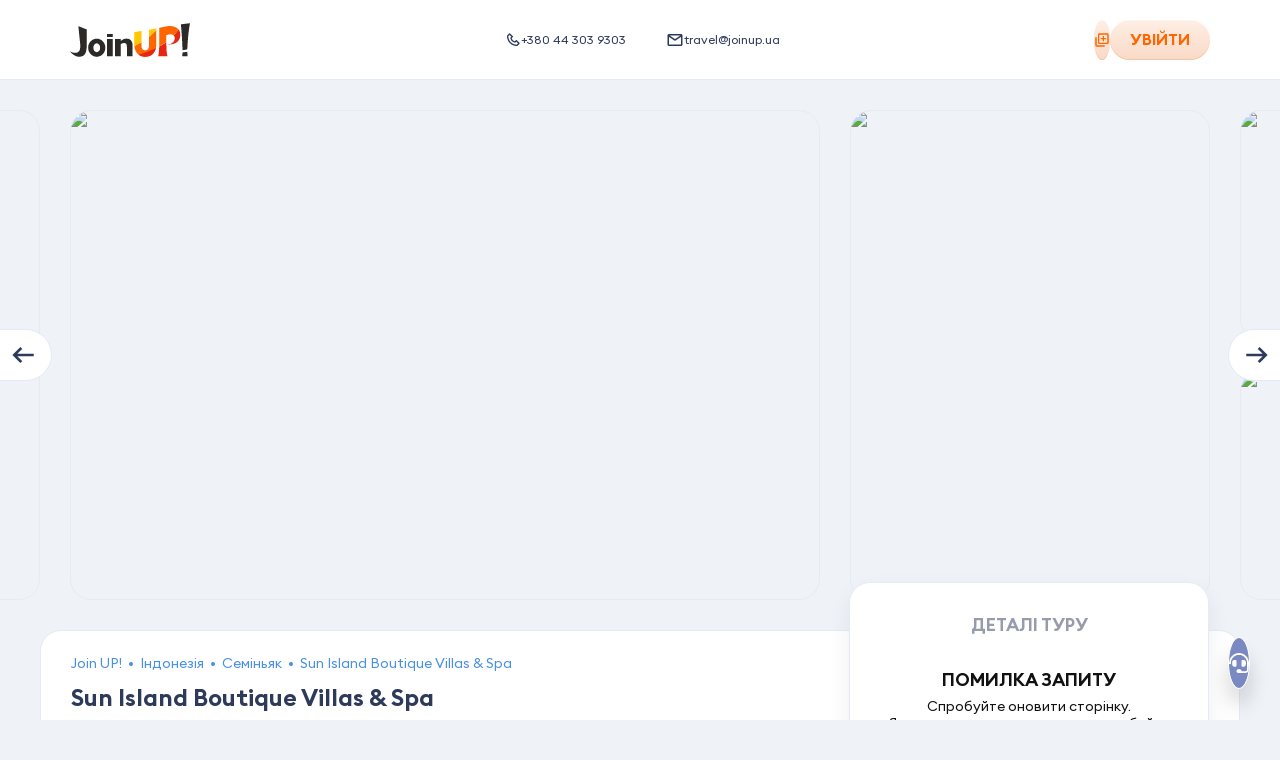

--- FILE ---
content_type: text/html; charset=utf-8
request_url: https://joinup.ua/uk/hotel/45757
body_size: 88138
content:
<!doctype html>
<html data-n-head-ssr lang="uk-UA" data-n-head="%7B%22lang%22:%7B%22ssr%22:%22uk-UA%22%7D%7D">
  <head >
    <meta data-n-head="ssr" charset="utf-8"><meta data-n-head="ssr" name="viewport" content="width=device-width, initial-scale=1, maximum-scale=1, user-scalable=0"><meta data-n-head="ssr" name="msapplication-tap-highlight" content="no"><meta data-n-head="ssr" http-equiv="X-UA-Compatible" content="IE=edge"><meta data-n-head="ssr" name="format-detection" content="telephone=no"><meta data-n-head="ssr" name="facebook-domain-verification" content="hz7556m4fg2laxyjrxdnukk5fdqkrz"><meta data-n-head="ssr" name="keywords" content=""><meta data-n-head="ssr" property="og:site_name" content="Join UP!"><meta data-n-head="ssr" property="og:type" content="website"><meta data-n-head="ssr" data-hid="og:url" property="og:url" content="https://joinup.ua/uk/hotel/45757"><meta data-n-head="ssr" data-hid="og:image:width" property="og:image:width" content="1200"><meta data-n-head="ssr" data-hid="og:image:height" property="og:image:height" content="630"><meta data-n-head="ssr" data-hid="twitter:card" rel="twitter:card" content="summary_large_image"><meta data-n-head="ssr" rel="msapplication-TileColor" content="#ffffff"><meta data-n-head="ssr" rel="theme-color" content="#ffffff"><meta data-n-head="ssr" rel="apple-mobile-web-app-status-bar-style" content="#ffffff"><meta data-n-head="ssr" data-hid="i18n-og" property="og:locale" content="uk-UA"><meta data-n-head="ssr" data-hid="description" name="description" itemprop="description" content="Вибирай тури на відпочинок у готелі Sun Island Boutique Villas &amp; Spa в Семіньяк, Індонезія. Путівки за найкращими цінами від туроператора Join UP! Опис, відгуки, розташування."><meta data-n-head="ssr" data-hid="og:title" property="og:title" content="Тур на відпочинок в готелі Sun Island Boutique Villas &amp; Spa в Семіньяк, Індонезія, ціни на путівки, фото та вартість відпочинку — Join UP!"><meta data-n-head="ssr" data-hid="og:description" property="og:description" content="Вибирай тури на відпочинок у готелі Sun Island Boutique Villas &amp; Spa в Семіньяк, Індонезія. Путівки за найкращими цінами від туроператора Join UP! Опис, відгуки, розташування."><meta data-n-head="ssr" data-hid="og:image" property="og:image" content="https://cms.joinup.travel/storage/hotel/34204/photos/Sun-Island-Boutique-Villas-Spa5-min.jpg"><meta data-n-head="ssr" data-hid="image_src" rel="image_src" href="https://cms.joinup.travel/storage/hotel/34204/photos/Sun-Island-Boutique-Villas-Spa5-min.jpg"><meta data-n-head="ssr" data-hid="twitter:title" rel="twitter:title" content="Тур на відпочинок в готелі Sun Island Boutique Villas &amp; Spa в Семіньяк, Індонезія, ціни на путівки, фото та вартість відпочинку — Join UP!"><meta data-n-head="ssr" data-hid="twitter:description" rel="twitter:description" content="Вибирай тури на відпочинок у готелі Sun Island Boutique Villas &amp; Spa в Семіньяк, Індонезія. Путівки за найкращими цінами від туроператора Join UP! Опис, відгуки, розташування."><meta data-n-head="ssr" data-hid="twitter:image" rel="twitter:image" content="https://cms.joinup.travel/storage/hotel/34204/photos/Sun-Island-Boutique-Villas-Spa5-min.jpg"><title>Тур на відпочинок в готелі Sun Island Boutique Villas &amp; Spa в Семіньяк, Індонезія, ціни на путівки, фото та вартість відпочинку — Join UP!</title><link data-n-head="ssr" rel="icon" type="image/x-icon" href="/favicon.ico"><link data-n-head="ssr" rel="apple-touch-icon" sizes="180x180" href="/apple-touch-icon.png?v=1"><link data-n-head="ssr" rel="icon" type="image/png" sizes="32x32" href="/favicon-32x32.png?v=1"><link data-n-head="ssr" rel="icon" type="image/png" sizes="16x16" href="/favicon-16x16.png?v=1"><link data-n-head="ssr" rel="manifest" href="/site.webmanifest?v=1"><link data-n-head="ssr" rel="mask-icon" color="#5bbad5" href="/safari-pinned-tab.svg?v=1"><link data-n-head="ssr" rel="preload" href="/fonts/EuclidSquare/EuclidSquare-Regular.woff2" as="font" type="font/woff2" crossorigin=""><link data-n-head="ssr" rel="preload" href="/fonts/EuclidSquare/EuclidSquare-Semibold.woff2" as="font" type="font/woff2" crossorigin=""><link data-n-head="ssr" rel="preconnect" href="https://www.googletagmanager.com"><link data-n-head="ssr" rel="dns-prefetch" href="https://region1.google-analytics.com"><link data-n-head="ssr" rel="dns-prefetch" href="https://rw-joinup.bluevendo.com"><link data-n-head="ssr" rel="dns-prefetch" href="https://consentcdn.cookiebot.com"><link data-n-head="ssr" rel="dns-prefetch" href="https://consent.cookiebot.com"><link data-n-head="ssr" rel="dns-prefetch" href="https://script.ringostat.com"><link data-n-head="ssr" rel="dns-prefetch" href="https://analytics.ringostat.net"><link data-n-head="ssr" rel="dns-prefetch" href="https://unpkg.com"><link data-n-head="ssr" rel="dns-prefetch" href="https://o4505510297468928.ingest.sentry.io"><link data-n-head="ssr" data-hid="18n-alt-lt-lt" rel="alternate" href="https://joinup.lt/lt/hotel/45757" hreflang="lt-lt"><link data-n-head="ssr" data-hid="18n-alt-en-lt" rel="alternate" href="https://joinup.lt/en/hotel/45757" hreflang="en-lt"><link data-n-head="ssr" data-hid="18n-alt-lv-lv" rel="alternate" href="https://joinup.lv/lv/hotel/45757" hreflang="lv-lv"><link data-n-head="ssr" data-hid="18n-alt-en-lv" rel="alternate" href="https://joinup.lv/en/hotel/45757" hreflang="en-lv"><link data-n-head="ssr" data-hid="18n-alt-et-ee" rel="alternate" href="https://joinup.ee/et/hotel/45757" hreflang="et-ee"><link data-n-head="ssr" data-hid="18n-alt-en-ee" rel="alternate" href="https://joinup.ee/en/hotel/45757" hreflang="en-ee"><link data-n-head="ssr" data-hid="18n-alt-ro-ro" rel="alternate" href="https://joinup.ro/ro/hotel/45757" hreflang="ro-ro"><link data-n-head="ssr" data-hid="18n-alt-en-ro" rel="alternate" href="https://joinup.ro/en/hotel/45757" hreflang="en-ro"><link data-n-head="ssr" data-hid="18n-alt-cs-cz" rel="alternate" href="https://joinup.cz/cs/hotel/45757" hreflang="cs-cz"><link data-n-head="ssr" data-hid="18n-alt-en-cz" rel="alternate" href="https://joinup.cz/en/hotel/45757" hreflang="en-cz"><link data-n-head="ssr" data-hid="18n-alt-ro-md" rel="alternate" href="https://joinup.md/ro/hotel/45757" hreflang="ro-md"><link data-n-head="ssr" data-hid="18n-alt-ru-md" rel="alternate" href="https://joinup.md/ru/hotel/45757" hreflang="ru-md"><link data-n-head="ssr" data-hid="i18n-can" rel="canonical" href="https://joinup.ua/uk/hotel/45757"><script data-n-head="ssr" data-hid="gtm-script">window['dataLayer']=[];if(!window._gtm_init){window._gtm_init=1;(function(w,n,d,m,e,p){w[d]=(w[d]==1||n[d]=='yes'||n[d]==1||n[m]==1||(w[e]&&w[e][p]&&w[e][p]()))?1:0})(window,navigator,'doNotTrack','msDoNotTrack','external','msTrackingProtectionEnabled');(function(w,d,s,l,x,y){w[x]={};w._gtm_inject=function(i){if(w.doNotTrack||w[x][i])return;w[x][i]=1;w[l]=w[l]||[];w[l].push({'gtm.start':new Date().getTime(),event:'gtm.js'});var f=d.getElementsByTagName(s)[0],j=d.createElement(s);j.async=true;j.src='https://www.googletagmanager.com/gtm.js?id='+i;f.parentNode.insertBefore(j,f);}})(window,document,'script','dataLayer','_gtm_ids','_gtm_inject')};["GTM-WDJWCMC"].forEach(function(i){window._gtm_inject(i)})</script><script data-n-head="ssr" type="application/ld+json">{"@context":"http://schema.org","@type":"Organization","url":"https://joinup.ua","logo":"https://joinup.ua/joinup-logo.png"}</script><script data-n-head="ssr" type="application/ld+json">{"itemListElement":[{"name":"Join UP!","@type":"ListItem","position":1,"item":"https://joinup.ua/uk"},{"name":"Індонезія","@type":"ListItem","position":2,"item":"https://joinup.ua/uk/tours/indonesia"},{"name":"Семіньяк","@type":"ListItem","position":3,"item":"https://joinup.ua/uk/tours/indonesia/seminyak"},{"name":"Sun Island Boutique Villas &amp; Spa","@type":"ListItem","position":4}],"@context":"http://schema.org","@type":"BreadcrumbList"}</script><link rel="preload" href="/_nuxt/ff085a8.js" as="script"><link rel="preload" href="/_nuxt/9967559.js" as="script"><link rel="preload" href="/_nuxt/d0199b8.js" as="script"><link rel="preload" href="/_nuxt/546aad4.js" as="script"><link rel="preload" href="/_nuxt/7fb4e08.js" as="script"><link rel="preload" href="/_nuxt/bcebd54.js" as="script"><link rel="preload" href="/_nuxt/c983635.js" as="script"><link rel="preload" href="/_nuxt/434e546.js" as="script"><link rel="preload" href="/_nuxt/8cb2009.js" as="script"><link rel="preload" href="/_nuxt/93ec277.js" as="script"><link rel="preload" href="/_nuxt/064db10.js" as="script"><link rel="preload" href="/_nuxt/239931e.js" as="script"><link rel="preload" href="/_nuxt/238acf1.js" as="script"><link rel="preload" href="/_nuxt/d08b2d6.js" as="script"><style data-vue-ssr-id="2c6794ac:0 d2cdb8f2:0 56c6511d:0 5851bf5f:0 026d9b80:0 aeed4b98:0 614a67fc:0 77a5b706:0 bff43a90:0 7f52c96d:0 1f44b6d6:0 f1fae63e:0 0e1d6ac4:0 6614075c:0 1de0ba52:0 83892026:0 3b14efa2:0 606189d3:0 24eda2bc:0 04e1ec25:0 b178e74e:0 8dace4fe:0 10f4dda4:0 abdb0b6c:0 6ef91dae:0 1718d078:0 429992b9:0 4bd6e376:0 a2c8fb04:0 27776792:0 7e777f9c:0 847d7500:0 56ddd5bb:0 01106430:0 18a9d582:0 337d0628:0 14cdecfa:0 c11e0826:0 2e9f308e:0 26b44224:0 cd73ab92:0 35b88d35:0 260c6639:0 510ff40a:0 7922cafa:0 56be6982:0 33bae640:0 6da71f38:0 5a4fc627:0 0d5b1573:0 7f952ca3:0 122c49df:0 77379157:0 e2e5a5d0:0 74857918:0 64a504d3:0 11bb03b7:0 3033ffa0:0 6cd8a48a:0 00ea2d26:0 a864defc:0 a5dd1c74:0 79ebb293:0 931368c2:0 20a5d3be:0 66ac6948:0 5659b6fc:0">@font-face{font-display:swap;font-family:"EuclidSquare";font-style:normal;font-weight:400;src:url(/fonts/EuclidSquare/EuclidSquare-Regular.woff2) format("woff2")}@font-face{font-display:swap;font-family:"EuclidSquare";font-style:italic;font-weight:400;src:url(/fonts/EuclidSquare/EuclidSquare-RegularItalic.woff2) format("woff2")}@font-face{font-display:swap;font-family:"EuclidSquare";font-style:normal;font-weight:500;src:url(/fonts/EuclidSquare/EuclidSquare-Medium.woff2) format("woff2")}@font-face{font-display:swap;font-family:"EuclidSquare";font-style:italic;font-weight:500;src:url(/fonts/EuclidSquare/EuclidSquare-MediumItalic.woff2) format("woff2")}@font-face{font-display:swap;font-family:"EuclidSquare";font-style:normal;font-weight:700;src:url(/fonts/EuclidSquare/EuclidSquare-Semibold.woff2) format("woff2")}@font-face{font-display:swap;font-family:"EuclidSquare";font-style:italic;font-weight:700;src:url(/fonts/EuclidSquare/EuclidSquare-SemiboldItalic.woff2) format("woff2")}@font-face{ascent-override:86.4947%;descent-override:25.5216%;font-family:"EuclidSquare fallback";line-gap-override:0%;size-adjust:114.8048%;src:local("BlinkMacSystemFont")}@font-face{ascent-override:93.0691%;descent-override:27.4615%;font-family:"EuclidSquare fallback";line-gap-override:0%;size-adjust:106.6949%;src:local("Segoe UI")}@font-face{ascent-override:92.9664%;descent-override:27.4312%;font-family:"EuclidSquare fallback";line-gap-override:0%;size-adjust:106.8128%;src:local("Roboto")}@font-face{ascent-override:94.0405%;descent-override:27.7481%;font-family:"EuclidSquare fallback";line-gap-override:0%;size-adjust:105.5928%;src:local("Helvetica Neue")}@font-face{ascent-override:92.8636%;descent-override:27.4009%;font-family:"EuclidSquare fallback";line-gap-override:0%;size-adjust:106.931%;src:local("Arial")}@font-face{ascent-override:99.0896%;descent-override:29.2379%;font-family:"EuclidSquare fallback";line-gap-override:0%;size-adjust:100.2123%;src:local("Noto Sans")}@font-face{font-display:swap;font-family:"Avenir";font-style:normal;font-weight:300;src:url(/fonts/Avenir/Avenir-Light.woff2) format("woff2")}@font-face{font-display:swap;font-family:"Avenir";font-style:normal;font-weight:350;src:url(/fonts/Avenir/Avenir-Book.woff2) format("woff2")}@font-face{font-display:swap;font-family:"Avenir";font-style:normal;font-weight:400;src:url(/fonts/Avenir/Avenir-Regular.woff2) format("woff2")}@font-face{font-display:swap;font-family:"Avenir";font-style:normal;font-weight:500;src:url(/fonts/Avenir/Avenir-Medium.woff2) format("woff2")}@font-face{font-display:swap;font-family:"Avenir";font-style:normal;font-weight:700;src:url(/fonts/Avenir/Avenir-Heavy.woff2) format("woff2")}@font-face{font-display:swap;font-family:"Avenir";font-style:normal;font-weight:800;src:url(/fonts/Avenir/Avenir-Black.woff2) format("woff2")}@font-face{font-display:swap;font-family:"Helvetica Neue";font-style:normal;font-weight:400;src:url(/fonts/Helvetica/HelveticaNeueCyr-Regular.woff2) format("woff2")}@font-face{font-display:swap;font-family:"Helvetica Neue";font-style:italic;font-weight:400;src:url(/fonts/Helvetica/HelveticaNeueCyr-Italic.woff2) format("woff2")}@font-face{font-display:swap;font-family:"Helvetica Neue";font-style:normal;font-weight:700;src:url(/fonts/Helvetica/HelveticaNeueCyr-Bold.woff) format("woff")}@font-face{font-display:swap;font-family:"Helvetica Neue";font-style:italic;font-weight:700;src:url(/fonts/Helvetica/HelveticaNeueCyr-BoldItalic.woff2) format("woff2")}@font-face{font-display:swap;font-family:"Lato";font-style:normal;font-weight:100;src:url(/fonts/Lato/lato-v17-latin-100.woff2) format("woff2")}@font-face{font-display:swap;font-family:"Lato";font-style:italic;font-weight:100;src:url(/fonts/Lato/lato-v17-latin-100italic.woff2) format("woff2")}@font-face{font-display:swap;font-family:"Lato";font-style:normal;font-weight:300;src:url(/fonts/Lato/lato-v17-latin-300.woff2) format("woff2")}@font-face{font-display:swap;font-family:"Lato";font-style:italic;font-weight:300;src:url(/fonts/Lato/lato-v17-latin-300italic.woff2)}@font-face{font-display:swap;font-family:"Lato";font-style:normal;font-weight:400;src:url(/fonts/Lato/lato-v17-latin-regular.woff2)}@font-face{font-display:swap;font-family:"Lato";font-style:italic;font-weight:400;src:url(/fonts/Lato/lato-v17-latin-italic.woff2) format("woff2")}@font-face{font-display:swap;font-family:"Lato";font-style:normal;font-weight:700;src:url(/fonts/Lato/lato-v17-latin-700.woff2) format("woff2")}@font-face{font-display:swap;font-family:"Lato";font-style:italic;font-weight:700;src:url(/fonts/Lato/lato-v17-latin-700italic.woff2)}@font-face{font-display:swap;font-family:"Lato";font-style:normal;font-weight:900;src:url(/fonts/Lato/lato-v17-latin-900.woff2) format("woff2")}@font-face{font-display:swap;font-family:"Lato";font-style:italic;font-weight:900;src:url(/fonts/Lato/lato-v17-latin-900italic.woff2) format("woff2")}@font-face{font-family:"GreatVibes";font-style:normal;font-weight:400;src:url(/fonts/GreatVibes/GreatVibes-Regular.ttf) format("opentype")}/*! normalize.css v7.0.0 | MIT License | github.com/necolas/normalize.css */html{line-height:1.4;-ms-text-size-adjust:100%;-webkit-text-size-adjust:100%}body{margin:0}article,aside,footer,header,nav,section{display:block}h1{margin:0}figcaption,figure,main{display:block}figure{margin:1em 40px}hr{box-sizing:content-box;height:0;overflow:visible}pre{font-family:monospace,monospace;font-size:1em}a{background-color:transparent;-webkit-text-decoration-skip:objects}abbr[title]{border-bottom:none;text-decoration:underline;-webkit-text-decoration:underline dotted;text-decoration:underline dotted}b,strong{font-weight:inherit;font-weight:bolder}code,kbd,samp{font-family:monospace,monospace;font-size:1em}dfn{font-style:italic}mark{background-color:#ff0;color:#000}small{font-size:80%}sub,sup{font-size:75%;line-height:0;position:relative;vertical-align:baseline}sub{bottom:-.25em}sup{top:-.5em}audio,video{display:inline-block}audio:not([controls]){display:none;height:0}img{border-style:none}svg:not(:root){overflow:hidden}button,input,optgroup,select,textarea{margin:0}button,input{overflow:visible}button,select{text-transform:none}[type=reset],[type=submit],button,html [type=button]{-webkit-appearance:button}[type=button]::-moz-focus-inner,[type=reset]::-moz-focus-inner,[type=submit]::-moz-focus-inner,button::-moz-focus-inner{border-style:none;padding:0}[type=button]:-moz-focusring,[type=reset]:-moz-focusring,[type=submit]:-moz-focusring,button:-moz-focusring{outline:1px dotted ButtonText}fieldset{border:none;margin:0;padding:0}legend{box-sizing:border-box;color:inherit;display:table;max-width:100%;padding:0;white-space:normal}progress{display:inline-block;vertical-align:baseline}textarea{border:none;outline:none;overflow:auto;resize:none}[type=checkbox],[type=radio]{box-sizing:border-box;padding:0}[type=number]::-webkit-inner-spin-button,[type=number]::-webkit-outer-spin-button{height:auto}[type=search]{-webkit-appearance:textfield;outline-offset:-2px}[type=search]::-webkit-search-cancel-button,[type=search]::-webkit-search-decoration{-webkit-appearance:none}::-webkit-file-upload-button{-webkit-appearance:button;font:inherit}details,menu{display:block}summary{display:list-item}canvas{display:inline-block}[hidden],template{display:none}body *{box-sizing:border-box}button,input,optgroup,select,textarea{font-size:14px;line-height:1.4}button,h1,h2,h3,h4,h5,input,optgroup,p,select,textarea{font-family:"EuclidSquare","EuclidSquare fallback",sans-serif}h1,h2,h3,h4,h5,p{font-size:18px;font-weight:400;margin:0;padding:0}*{-webkit-tap-highlight-color:rgba(0,0,0,0)}@media(min-width:1025px){*{scrollbar-color:#c8cfd9 transparent}::-webkit-scrollbar{height:9px;width:9px}::-webkit-scrollbar-track{background-color:transparent}::-webkit-scrollbar-thumb{background-color:#c8cfd9;border-radius:15px}::-webkit-scrollbar-thumb:hover{background-color:#94aac7}}input[type=number]::-webkit-inner-spin-button,input[type=number]::-webkit-outer-spin-button{-webkit-appearance:none;margin:0}input[type=number]{-moz-appearance:textfield}a:focus,button:focus,input:focus,select:focus,textarea:focus{outline:none}[type=button]:focus-visible,[type=reset]:focus-visible,[type=submit]:focus-visible,a:focus-visible,button:focus-visible,checkbox:focus-visible,input:focus-visible,radio:focus-visible,select:focus-visible,textarea:focus-visible{outline:2px solid #0071e3;outline-offset:1px}div input:focus,div select:focus,div textarea:focus{outline:none}button{background:none}button,input{border:none;padding:0}input{-webkit-font-smoothing:antialiased;-moz-osx-font-smoothing:grayscale;background:transparent;box-sizing:border-box;font-family:"EuclidSquare","EuclidSquare fallback",sans-serif;margin:0}ol,ul{list-style-type:none;margin:0;padding:0}a{color:inherit;-webkit-text-decoration:none;text-decoration:none}::-moz-placeholder{color:#2e3a59}::placeholder{color:#2e3a59}body,html{min-height:100%;width:100%}html{-webkit-font-smoothing:antialiased;-moz-osx-font-smoothing:grayscale}body{background-color:#eff2f7;box-sizing:border-box;color:#111;font-family:"EuclidSquare","EuclidSquare fallback",sans-serif;font-size:18px;font-weight:400;position:relative;word-wrap:break-word}@media(pointer:coarse){body{cursor:pointer}}.icon{pointer-events:none}.hidden{display:none!important}@media screen and (max-width:767px){.hidden-on-mobile{display:none!important}}.visuallyhidden{position:absolute;clip:rect(1px 1px 1px 1px);clip:rect(1px,1px,1px,1px);border:0;clip-path:inset(0 0 99.9% 99.9%);height:1px;overflow:hidden;padding:0;width:1px}.nowrap{white-space:nowrap}.bold{font-weight:700}.uppercase{text-transform:uppercase}.capitalize{text-transform:capitalize}.main{flex:1 0 auto;min-height:calc(100vh - 134px);position:relative;z-index:101}@media screen and (max-width:767px){.main{min-height:calc(100vh - 70px)}}.main--page-loading{opacity:0;visibility:hidden}.tippy-content{line-height:1.25}.tippy-popper{z-index:1001!important}.blue-theme{background-color:#16164f;border-radius:21px;padding:20px;text-align:left}.blue-theme .tippy-roundarrow{fill:#16164f}.blue-theme .tippy-content{font-size:14px;line-height:1.1}.blue-theme .tippy-content b{font-size:16px}.multiselect-validation-helper-input{left:50%;top:100%}.vue-notification-group{margin-top:60px}.my-notification{border-radius:21px;color:#2e3a59;cursor:pointer;margin:10px 10px 10px 20px;padding:15px 20px}.my-notification .notification-title{font-size:14px;font-weight:600}@media screen and (max-width:767px){.my-notification .notification-title{font-size:12px}}.my-notification .notification-content{font-size:14px;line-height:1.15}@media screen and (max-width:767px){.my-notification .notification-content{font-size:12px}}.my-notification .notification-close-btn,.my-notification .notification-link{cursor:pointer;display:inline-block;font-size:14px;font-weight:600;margin-right:30px;margin-top:15px;text-transform:uppercase}.my-notification.success{background-color:#deffd8;border-left:8px solid #6ac259}.my-notification.success .notification-close-btn,.my-notification.success .notification-link{color:#6ac259}.my-notification.error{background-color:#ffcbc4;border-left:8px solid #ff3a20}.my-notification.error .notification-close-btn,.my-notification.error .notification-link{color:#e02020}.my-notification.warning{background-color:#fdf3c8;border-left:8px solid #fc0}.my-notification.warning .notification-close-btn,.my-notification.warning .notification-link{color:#f7b500}.swiper-container .swiper-pagination{cursor:grab}.swiper-container .swiper-container-horizontal>.swiper-pagination-bullets{align-items:center;bottom:0;display:flex;height:40px;justify-content:center}.swiper-container .swiper-pagination-bullet{background:#fff;opacity:.6}.swiper-container .swiper-pagination-bullet-active{background:#fff;opacity:1}.swiper-container .swiper-lazy:not(.swiper-lazy-loaded):before{background-color:#fff;bottom:0;content:"";height:100%;left:0;position:absolute;right:0;top:0;width:100%}.swiper-container .swiper-lazy-preloader{border:4px solid #ff6500;border-top-color:transparent}.passengers-input{display:block;position:relative}.passengers-input:not(.passengers-input__age):first-child{margin-bottom:30px}.passengers-input__age{margin-bottom:5px}.passengers-input__age-wrap{display:flex;justify-content:space-between;padding-left:2px}@media screen and (max-width:767px){.passengers-input__age-wrap{padding-left:2px}}.passengers-input__age-wrap button{height:28px;width:28px}.passengers-input__val{font-size:18px;font-weight:600;line-height:1;text-align:center}@media screen and (max-width:1023px){.passengers-input__val{font-size:16px}}.passengers-input__age-title{font-size:16px;line-height:1;margin-right:15px;padding-top:33px;text-transform:lowercase;white-space:nowrap}@media screen and (max-width:767px){.passengers-input__age-title{margin-right:0;padding-top:30px}}.passengers-input__age-inner.passengers-input__inner{border:none;margin:initial;max-width:155px;padding-bottom:15px;padding-top:28px;width:100%}@media screen and (max-width:767px){.passengers-input__age-inner.passengers-input__inner{padding-top:24px}}.passengers-input__age-inner.passengers-input__inner:hover{box-shadow:none}.passengers-input__children-ages{width:100%}.passengers-input__type{margin:11px 0 12px;position:relative}@media screen and (max-width:767px){.passengers-input__type{margin:8px 0}}.passengers-input__type-title{color:#2e3a59;font-size:16px;font-weight:700;line-height:18px;text-align:center;text-transform:uppercase}.passengers-input__type-age{color:#2e3a59;font-size:14px;line-height:16px;text-align:center}.passengers-input__inner{align-items:center;color:#2e3a59;display:flex;justify-content:space-between;min-height:36px;padding-bottom:18px;position:relative;width:100%}.passengers-input__inner--active{border-bottom:1px solid #e7f1ff}@media screen and (max-width:767px){.passengers-input__inner{padding-bottom:20px}}.passengers-input__btn{background:rgba(255,101,0,.1);border-radius:100px;cursor:pointer;display:flex;height:36px;position:relative;transition:transform .25s ease,opacity .25s ease;width:36px}.passengers-input__btn:hover{transform:scale(.95)}.passengers-input__btn:focus{transform:scale(.95);transition:.15s ease}.passengers-input__btn:active{transform:scale(.9);transition:.15s ease}.passengers-input__btn:disabled{opacity:.5;pointer-events:none}.passengers-input__btn--add:after,.passengers-input__btn--remove:after{background-color:#ff6500;content:"";height:2px;left:50%;position:absolute;top:50%;transform:translate(-50%,-50%);width:10px}.passengers-input__btn--add:before{background-color:#ff6500;content:"";height:10px;left:50%;position:absolute;top:50%;transform:translate(-50%,-50%);width:2px}.passengers-input__infant-hint{color:#94aac7;font-size:12px;line-height:1.25;margin-top:-10px}@media screen and (max-width:767px){.passengers-input__infant-hint{margin-bottom:15px}}.checkbox{align-items:center;cursor:pointer;display:flex;position:relative;width:100%}.checkbox.is-invalid{background-color:#ffe8e5;border-radius:12px}.checkbox__inner{display:flex;padding-left:35px;position:relative}.checkbox__inner:before{border-bottom:3px solid #6ac259;border-right:3px solid #6ac259;height:14px;left:7px;opacity:0;transform:rotate(45deg);width:8px;z-index:1}.checkbox__inner:after,.checkbox__inner:before{box-sizing:border-box;content:"";display:block;position:absolute}.checkbox__inner:after{background-color:#e3ebfb;border-radius:8px;height:16px;left:0;width:16px}.checkbox__input{cursor:pointer;opacity:0;position:absolute}.checkbox__input:checked+.checkbox__inner:before{opacity:1}.checkbox__input:checked+.checkbox__inner:after{background-color:#d8ffd0;border-color:#d8ffd0}.checkbox__input:focus-visible+.checkbox__inner{outline:2px solid #0071e3;outline-offset:-2px}.checkbox__title{line-height:1.25}.checkbox__error-txt{color:#ff3a20;display:block;font-size:12px;line-height:1.25;margin-left:37px;margin-top:6px}.checkbox__badge-title{background-color:#ff3a20;border-radius:10px;color:#fff;display:block;font-size:15px;font-weight:700;line-height:1.4;max-width:100%;overflow:hidden;padding-left:10px;padding-right:10px;text-overflow:ellipsis;text-transform:uppercase;white-space:nowrap}.checkbox--main{padding:12px 16px}.checkbox--main .checkbox__inner{padding-left:35px}.checkbox--main .checkbox__inner:before{top:0}.checkbox--main .checkbox__inner:after{top:2px}.checkbox--main .checkbox__input{left:15px;top:16px}.checkbox--main .checkbox__title{font-size:16px}.checkbox--sec{padding:5px 12px}.checkbox--sec .checkbox__inner{padding-left:25px}.checkbox--sec .checkbox__inner:before{top:-2px}.checkbox--sec .checkbox__inner:after{background:#eceef3;border:1px solid #e1e9f4;top:0}.checkbox--sec .checkbox__input{left:13px;top:6px}.checkbox--sec .checkbox__title{font-size:12px;margin-top:1px}.checkbox--nowrap .checkbox__inner{overflow:hidden;text-overflow:ellipsis;white-space:nowrap}.checkbox--orange .checkbox__inner{text-align:left}.checkbox--orange .checkbox__inner:before{border-bottom:3px solid #fff;border-right:3px solid #fff;left:8px;top:50%;transform:translateY(-8px) rotate(45deg)}.checkbox--orange .checkbox__inner:after{background-blend-mode:normal;background-color:#fff;border:1px solid #e1e9f4;border-radius:24px;box-shadow:inset 2px 3px 3px #94aac7;height:24px;top:50%;transform:translateY(-50%);width:24px}.checkbox--orange .checkbox__input:checked+.checkbox__inner:after{background-color:#ff6500;border-color:#ff6500;box-shadow:0 7px 11px -6px rgba(172,179,204,.92)}.checkbox--white .checkbox__inner:after{background-color:#fff}.checkbox--no-padding{padding:0}.tour-action-btn{align-items:center;border-radius:100px;cursor:pointer;display:flex;height:36px;justify-content:center;transition:background-color .15s ease;width:36px}.tour-action-btn .icon{transition:fill .15s ease}.tour-action-btn--orange{background-color:#ffefe5}.tour-action-btn--orange:hover{background-color:#ff6500}.tour-action-btn--orange:hover .icon{color:#fff}@media(hover:none){.tour-action-btn--orange:hover{background-color:#ffefe5}.tour-action-btn--orange:hover .icon{color:#ff6500}}.tour-action-btn--active{background-color:#ff6500}.tour-action-btn--active svg{color:#fff}@media(hover:none){.tour-action-btn--active:hover{background-color:#ff6500}.tour-action-btn--active:hover .icon{color:#fff}}.tour-action-btn--disabled{cursor:not-allowed;opacity:.5}.tour-action-btn--disabled:focus,.tour-action-btn--disabled:hover{background-color:#ffefe5;cursor:not-allowed}.tour-action-btn--disabled:focus .icon,.tour-action-btn--disabled:hover .icon{color:#ff6500}.tour-action-btn--with-text{align-items:center;border-radius:31px;color:#ff6500;cursor:pointer;display:flex;font-size:16px;font-weight:700;justify-content:center;line-height:1.25;min-height:36px;padding:7px 15px;text-align:center;text-transform:uppercase;width:auto}.tour-action-btn--with-text,.tour-action-btn--with-text:hover{background-color:transparent}.tour-action-btn--with-text:hover .icon{color:#ff6500}.tour-action-btn--with-text svg{color:#ff6500;flex-shrink:0}.tour-action-btn--white{background-color:hsla(0,0%,100%,.4)}body #CybotCookiebotDialog{opacity:0;visibility:hidden}@media screen and (max-width:1023px){body #CookiebotWidget{min-height:36px;min-width:36px;position:absolute;z-index:100}body #CookiebotWidget.CookiebotWidget-open{z-index:2147483631}body #CookiebotWidget:not(.CookiebotWidget-open) button.CookiebotWidget-logo svg{height:36px;width:36px}body #CookiebotWidget:not(.CookiebotWidget-inactive){bottom:10px;left:auto;right:100px}}@media screen and (max-width:767px){body #CookiebotWidget:not(.CookiebotWidget-inactive){bottom:23px;right:15px}}body #CybotCookiebotDialogBodyButtonDecline{opacity:.3}body #CookiebotWidget-btn-withdraw{display:none}body #CookiebotWidget #CookiebotWidget-buttons #CookiebotWidget-btn-change{background-color:#ff6500;border-color:#fff}.fade-enter-active,.fade-leave-active{transition:opacity .25s ease}.fade-enter,.fade-leave-to,.fade-phone-enter,.fade-phone-leave-to{opacity:0}.app .auth-modal-overlay{-webkit-backdrop-filter:blur(10px);backdrop-filter:blur(10px);background-color:rgba(0,0,0,.09)}.app .auth-modal{align-items:center;display:flex;justify-content:center}.app .auth-modal__close-btn{background:#fff;border-radius:100px;cursor:pointer;height:36px;position:absolute;right:-44px;top:-24px;width:36px}.app .auth-modal__close-btn:after,.app .auth-modal__close-btn:before{background-color:#222a37;border-radius:100px;content:"";height:14px;left:17px;position:absolute;top:11px;width:2px}.app .auth-modal__close-btn:before{transform:rotate(45deg)}.app .auth-modal__close-btn:after{transform:rotate(-45deg)}@media screen and (max-width:767px){.app .auth-modal__close-btn{display:none}}.app .auth-modal__content{background-color:#fff;background-image:url(/img/common/auth-back.svg);background-position:right -5px bottom -9px;background-repeat:no-repeat;background-size:298px auto;border-radius:21px;display:inline-flex;flex-direction:column;margin:0 20px;max-height:calc(100% - 70px);max-width:380px;padding:30px 10px;position:relative;width:100%}@media screen and (max-width:767px){.app .auth-modal__content{border-radius:0;height:100%;margin:0;max-height:none;max-width:none;padding-left:15px;padding-right:15px}}@media screen and (max-width:576px){.app .auth-modal__content{padding-left:0;padding-right:0}}.btn__icon{margin-right:10px}.btn-1{align-items:center;background-image:linear-gradient(180deg,#ff9000 3%,#ff6500);border-radius:31px;color:#fff;cursor:pointer;display:flex;font-size:16px;font-weight:700;justify-content:center;line-height:1.25;min-height:50px;text-align:center;text-transform:uppercase}@media screen and (max-width:1023px){.btn-1{font-size:16px}}.btn-13{cursor:pointer;height:30px;position:relative;width:30px}.btn-13:after,.btn-13:before{background-color:#8894b6;border-radius:100px;content:"";display:block;height:50%;left:50%;position:absolute;top:50%;transform-origin:left top;width:2px}.btn-13:before{transform:rotate(-45deg) translate(-50%,-50%)}.btn-13:after{transform:rotate(45deg) translate(-50%,-50%)}.btn-1,.btn-13{transition:transform .25s ease,opacity .25s ease;will-change:transform}.btn-13:hover,.btn-1:hover{transform:scale(.95)}.btn-13:focus,.btn-1:focus{transform:scale(.95);transition:.15s ease}.btn-13:active,.btn-1:active{transform:scale(.9);transition:.15s ease}@media(max-width:1023px){.btn-13:active,.btn-13:hover,.btn-1:active,.btn-1:hover{transform:scale(1)}}.icon--orange{color:#ff6500}.icon--white{color:#fff}.icon--dark{color:#2e3a59}.icon--light{color:#94aac7}.icon--grey{color:#b6c0ce}.icon--dark-blue{color:#4a90e2}.icon--magenta{color:#e44b95}.icon--light-salmon{color:#ff996e}.icon--blue{color:#c5d2ed}.icon--red{color:red}.icon--light-periwinkle{color:#8894b6}.icon--black-light{color:#788da9}.icon--green{color:#5bac05}.icon--red-light{color:#ff3a20}.input-field{position:relative}.input-field,.input-field__label{display:block}.input-field__inner,.input-field__title{display:block;position:relative}.input-field__title{color:#353b50;font-size:14px;line-height:16px;margin-bottom:-3px;margin-left:20px;overflow:hidden;text-overflow:ellipsis;white-space:nowrap;z-index:1}@media screen and (max-width:1023px){.input-field__title{font-size:14px}}@media screen and (max-width:767px){.input-field__title{font-size:13px;margin-left:15px}}.input-field:focus-visible{outline:2px solid #0071e3;outline-offset:1px}.input-field__input{background-color:#eff2f7;border-radius:12px;box-shadow:inset 0 .5px 1px #fff,inset 0 -.5px 1px rgba(0,0,0,.15);color:#2e3a59;font-size:16px;font-weight:500;min-height:50px;padding:10px 20px;text-align:left;transition:box-shadow .15s ease;width:100%}.input-field__input:hover{box-shadow:4px 18px 22px 0 hsla(0,0%,45%,.14)}.input-field__input::-moz-placeholder{font-size:14px}.input-field__input::placeholder{font-size:14px}@media screen and (max-width:767px){.input-field__input{font-size:14px;padding-left:15px;padding-right:15px}}.input-field__input--icon{padding-right:60px}@media screen and (max-width:767px){.input-field__input--icon{padding-right:55px}}.input-field__input--white-bg{background-color:#fff}.input-field__input[type=password]::-ms-reveal{display:none}.input-field__icon{color:#2e3a59;display:flex;height:20px;position:absolute;right:20px;top:50%;transform:translateY(-50%);width:20px}.input-field__icon svg{height:100%;width:100%}.input-field__error-txt{color:#ff3a20;display:block;font-size:12px;line-height:1.25;margin-left:20px;margin-top:6px}@media screen and (max-width:767px){.input-field__error-txt{margin-left:15px}}.input-field--disabled{cursor:not-allowed;opacity:.5}.input-field--disabled .multiselect{pointer-events:none}.input-field--disabled .multiselect__select{display:none}.input-field--disabled .input-field__label,.input-field--disabled .vti__dropdown{pointer-events:none}.input-field--disabled-2{cursor:not-allowed}.input-field--disabled-2 .multiselect{pointer-events:none}.input-field--disabled-2 .multiselect__select{display:none}.input-field--error .input-field__title{color:#e10000}.input-field--error .input-field__input{background-color:#fff7f6}.input-field--focus .input-field__input{box-shadow:4px 18px 22px 0 hsla(0,0%,45%,.14)}.input-field ::-webkit-input-placeholder{color:#94aac7}.input-field :-moz-placeholder,.input-field ::-moz-placeholder{color:#94aac7}.input-field :-ms-input-placeholder{color:#94aac7}.input-field.is-invalid ::-webkit-input-placeholder{color:#e10000}.input-field.is-invalid :-moz-placeholder,.input-field.is-invalid ::-moz-placeholder{color:#e10000}.input-field.is-invalid :-ms-input-placeholder{color:#e10000}.input-field.is-invalid .input-field__input{background-color:#ffe8e5}.input-field.is-invalid .input-field__icon,.input-field.is-invalid .input-field__title{color:#ff3a20}.input-field.is-invalid div.multiselect__tags,.input-field.is-invalid input.multiselect__input{background-color:#ffe8e5}.input-field.is-invalid .multiselect__placeholder{color:#e10000}.input-field.is-invalid .multiselect__select:after{border-bottom-color:#ff3a20;border-right-color:#ff3a20}.app .multiselect__tags{background-color:#eff2f7;border:none;border-radius:12px;box-shadow:inset 0 .5px 1px #fff,inset 0 -.5px 1px rgba(0,0,0,.15);color:#2e3a59;cursor:pointer;display:flex;min-height:50px;padding-bottom:10px;padding-left:20px;padding-top:10px;transition:box-shadow .15s ease}.app .multiselect__tags:hover{box-shadow:4px 18px 22px 0 hsla(0,0%,45%,.14)}@media screen and (max-width:767px){.app .multiselect__tags{padding-left:15px}}.app .multiselect .multiselect-enter-active,.app .multiselect .multiselect-leave-active{transition:none}.app .multiselect__placeholder{align-items:center;color:#94aac7;display:inline-flex;font-size:16px;margin-bottom:0;padding-left:0;padding-top:0;position:relative}.app .multiselect__select{background-image:url(/_nuxt/img/arrow-select.02b65df.svg);background-position:50%;background-repeat:no-repeat;height:50px;pointer-events:none}.app .multiselect__select:before{display:none}.app .multiselect__select:after{content:"";display:block;position:absolute}.app .multiselect__input{border-radius:0;color:#2e3a59;margin-bottom:0}.app .multiselect__single{align-items:center;border-radius:0;display:flex;margin-bottom:0;overflow:hidden;text-overflow:ellipsis;white-space:nowrap}.app .multiselect__input,.app .multiselect__single{background-color:#eff2f7;font-size:16px;font-weight:500;padding-left:0}@media screen and (max-width:767px){.app .multiselect__input,.app .multiselect__single{font-size:14px}}.app .multiselect__content-wrapper{border:1px solid #e1e9f4!important;border-radius:12px;box-shadow:4px 18px 22px 0 hsla(0,0%,45%,.14);margin-top:20px;min-width:100%;width:auto}@media screen and (max-width:767px){.app .multiselect__content-wrapper{margin-top:0}}.app .multiselect__element .multiselect__option{color:#2e3a59;font-size:16px;padding-left:20px;padding-right:20px}@media(min-width:1024px){.app .multiselect__element .multiselect__option:hover{background-color:#ffefe5;transition:background-color .25s ease}}@media screen and (max-width:1023px){.app .multiselect__element .multiselect__option{font-size:14px}}@media screen and (max-width:767px){.app .multiselect__element .multiselect__option{font-size:13px}}.app .multiselect__element .multiselect__option--selected{background-color:rgba(255,100,37,.2);color:#2e3a59;font-weight:400}.app .multiselect__element .multiselect__option--highlight{background-color:transparent;color:#2e3a59}.app .multiselect__element .multiselect__option--selected.multiselect__option--highlight{background-color:rgba(255,100,37,.2);color:#2e3a59}.app .multiselect--active{z-index:auto}.app .multiselect--active .multiselect__placeholder{display:inline-flex}.app .multiselect--disabled,.app .multiselect--disabled .multiselect__current,.app .multiselect--disabled .multiselect__select{background-color:transparent;background-color:initial}.app .multiselect--disabled .multiselect__select{display:none}.app .multiselect--active:not(.multiselect--above) .multiselect__current,.app .multiselect--active:not(.multiselect--above) .multiselect__tags{border-bottom-left-radius:12px;border-bottom-right-radius:12px}.app .multiselect--above .multiselect__content-wrapper{border:1px solid #e1e9f4;border-radius:12px;box-shadow:4px -12px 22px 0 hsla(0,0%,45%,.14);margin:0 0 20px;z-index:100}.app .multiselect--above.multiselect--active .multiselect__current,.app .multiselect--above.multiselect--active .multiselect__input,.app .multiselect--above.multiselect--active .multiselect__tags{border-radius:12px}.input-field--bg-white .app .multiselect .app .multiselect__tags{background-color:#fff}.link{color:#4a90e2;cursor:pointer}.link:hover{-webkit-text-decoration:underline;text-decoration:underline}.link-white{color:#fff;cursor:pointer}.link-white:hover{-webkit-text-decoration:underline;text-decoration:underline}.highlight{color:#ff6500}.tabs-1 .tabs__indicator{background:#fff;background-blend-mode:normal;border-radius:20px;box-shadow:-4px 5px 5px -2px #ced7e4;height:calc(100% - 11px);left:0;pointer-events:none;position:absolute;top:6px;transform:scaleX(-1);width:auto}.tabs-1 .tabs-component{height:100%}.tabs-1 .tabs-component-tabs{background:#eceff4;background-blend-mode:normal;border:1px dashed #e1e9f4;border-radius:25px;box-shadow:inset 2px 3px 3px #94aac7;display:flex;height:50px;position:relative;width:100%}.tabs-1 .tabs-component-tab{align-items:center;color:#94aac7;display:flex;flex-grow:1;font-size:16px;font-weight:600;height:100%;justify-content:center;line-height:1.2;padding-left:5px;padding-right:5px;position:relative;transition:color .25s ease}@media screen and (max-width:1023px){.tabs-1 .tabs-component-tab{font-size:14px;width:50%}}.tabs-1 .tabs-component-tab svg{fill:#94aac7}.tabs-1 .tabs-component-tab.is-disabled{cursor:not-allowed;opacity:.5}.tabs-1 .tabs-component-tab.is-active{color:#2e3a59}.tabs-1 .tabs-component-tab.is-active svg{fill:#2e3a59}.tabs-1 .tabs-component-tab-a{cursor:pointer;overflow:hidden;padding:10px;text-align:center;text-overflow:ellipsis;transition:color .15s ease;white-space:nowrap}.tabs-1 .tabs-component-tab-a:hover{color:#2e3a59}.tabs-1 .tabs-component-tab-a .tab__container{margin:auto;text-align:center}.tabs-1 .is-active .tabs-component-tab-a{cursor:auto}.tabs-1 .tabs-component-panels{padding-top:30px}.tabs-1 .tabs-component-panel{align-items:center;display:flex;flex-direction:column}.tabs-2{position:relative}.tabs-2 .tabs-indicator{background:#fff;background-blend-mode:normal;border-radius:20px;box-shadow:-4px 5px 5px -2px #ced7e4;height:calc(100% - 11px);left:0;pointer-events:none;position:absolute;top:6px;width:auto;will-change:transform}.tabs-2 .tabs-component-tabs{background:#eceff4;background-blend-mode:normal;border:1px solid #e1e9f4;border-radius:25px;box-shadow:inset 2px 3px 3px #94aac7;display:grid;grid-auto-flow:column;position:relative;width:100%;z-index:2}.tabs-2 .tabs-component-tabs .tabs-component-tab-a{align-items:center;display:flex;justify-content:center;padding:15px 20px 13px;width:100%}@media screen and (max-width:767px){.tabs-2 .tabs-component-tabs .tabs-component-tab-a{padding:15px 20px}}.tabs-2 .tabs-component-tab{align-items:center;color:#94aac7;cursor:pointer;display:flex;font-size:16px;font-weight:700;justify-content:center;line-height:1.25;position:relative;transition:color .25s ease}@media screen and (max-width:767px){.tabs-2 .tabs-component-tab{font-size:14px}}.tabs-2 .tabs-component-tab.is-disabled{cursor:not-allowed;opacity:.5}.tabs-2 .tabs-component-tab.is-active{color:#2e3a59}.skeleton{background:none!important;overflow:hidden;pointer-events:none;position:relative;-webkit-user-select:none;-moz-user-select:none;user-select:none;z-index:15}.skeleton:before{display:block;height:100%;width:100%}.skeleton:after,.skeleton:before{bottom:0;content:"";left:0;position:absolute;right:0;top:0;z-index:15}.skeleton:after{animation:shimmer 2s infinite;transform:translateX(-100%)}.skeleton--orange:before{background:#ffefe5}.skeleton--orange:after{background-image:linear-gradient(90deg,rgba(255,248,244,0),#fff8f4 50%,rgba(255,248,244,0))}.skeleton--orange-2:before{background:#ffefe5}.skeleton--orange-2:after{background-image:linear-gradient(90deg,rgba(255,251,248,0),#fffbf8 50%,rgba(255,251,248,0))}.skeleton--gray:before{background:#edf2fa}.skeleton--gray:after{background-image:linear-gradient(90deg,rgba(239,242,247,0),#eff2f7 50%,rgba(239,242,247,0))}.skeleton--light-blue{border:1px solid #e3ebfb}.skeleton--light-blue:before{background:#dde6f3}.skeleton--light-blue:after{background-image:linear-gradient(90deg,rgba(239,242,247,0),#eff2f7 50%,rgba(239,242,247,0))}.skeleton--blue:before{background:#e1efff}.skeleton--blue:after{background-image:linear-gradient(90deg,rgba(74,144,226,0),rgba(74,144,226,.1) 50%,rgba(74,144,226,0))}.skeleton--row{border-radius:20px;height:1rem}.skeleton--full{border-radius:12px}.skeleton--rect{border-radius:0}.skeleton--circle{border-radius:50%}.skeleton--border-white{border:1px solid #fff}.skeleton--border-gray{border:1px solid #e1e9f4}.skeleton--border-lavender{border:1px solid #e3ebfb}@keyframes shimmer{to{transform:translateX(100%)}}.flicking-pagination{bottom:15px;left:0;position:absolute;text-align:center;width:100%;z-index:2}.flicking-pagination.rect .flicking-pagination-bullet{background-color:#94aac7;height:5px;opacity:.4;transition:width .25s ease;width:5px}.flicking-pagination.rect .flicking-pagination-bullet-active{border-radius:2.5px;opacity:1;width:26px}.flicking-pagination-bullets,.flicking-pagination-scroll{font-size:0}.flicking-pagination-bullet{background-color:hsla(0,0%,4%,.1);border-radius:50%;cursor:pointer;display:inline-block;font-size:1rem;height:8px;margin:0 4px;width:8px}.flicking-pagination-bullet-active{background-color:#f2a65e}.flicking-pagination-scroll{left:50%;overflow:hidden;transform:translate(-50%);white-space:nowrap}.flicking-pagination-scroll .flicking-pagination-slider{transition:transform .2s}.flicking-pagination-scroll .flicking-pagination-bullet{position:relative;transform:scale(0);transition:transform .2s,left .2s;vertical-align:middle}.flicking-pagination-scroll .flicking-pagination-bullet-active{transform:scale(1)}.flicking-pagination-scroll .flicking-pagination-bullet-next,.flicking-pagination-scroll .flicking-pagination-bullet-prev{transform:scale(.66)}.flicking-pagination-scroll .flicking-pagination-bullet-next2,.flicking-pagination-scroll .flicking-pagination-bullet-prev2{transform:scale(.33)}.flicking-pagination .flicking-pagination-uninitialized .flicking-pagination-bullet,.flicking-pagination .flicking-pagination-uninitialized .flicking-pagination-slider{transition:none}.flicking-camera{display:flex;flex-direction:row;height:100%;position:relative;width:100%;will-change:transform;z-index:1}.flicking-camera>*{flex-shrink:0}.flicking-viewport{overflow:hidden;position:relative}.flicking-viewport.vertical{display:inline-flex}.flicking-viewport.vertical>.flicking-camera{display:inline-flex;flex-direction:column}.flicking-viewport.flicking-hidden>.flicking-camera>*{visibility:hidden}.pagination{background-color:#eceff4;border:1px solid #e1e9f4;border-radius:30px;box-shadow:inset 2px 3px 3px 0 #94aac7;display:flex;font-size:16px;line-height:20px}.pagination a{cursor:pointer}.pagination__icon-arrow{display:block;height:24px;position:relative;width:24px}.pagination__icon-arrow:after{border-left:2px solid #2e3a59;border-top:2px solid #2e3a59;content:"";height:6px;position:absolute;top:10px;transform:rotate(-45deg);width:6px}.pagination__page{align-items:center;display:flex;justify-content:center}.pagination__page:first-child{margin-left:14px}.pagination__page:last-child{margin-right:14px;transform:rotateY(180deg)}.pagination__page:first-child,.pagination__page:last-child{align-items:center;display:flex;justify-content:center;position:relative}.pagination__page:first-child .pagination__link,.pagination__page:last-child .pagination__link{padding-left:15px;padding-right:15px}.pagination__page:first-child .pagination__link:after,.pagination__page:first-child .pagination__link:before,.pagination__page:last-child .pagination__link:after,.pagination__page:last-child .pagination__link:before{border-left:2px solid #2e3a59;border-top:2px solid #2e3a59;bottom:0;content:"";height:6px;left:0;margin:auto;position:absolute;right:0;top:0;transform:rotate(-45deg);width:6px}.pagination__page:first-child .pagination__link:before,.pagination__page:last-child .pagination__link:before{left:9px}.pagination__page .pagination__link{background-color:transparent;color:#94aac7;font-size:16px;font-weight:700;padding:14px 13px}.pagination__page .pagination__link:focus,.pagination__page .pagination__link:hover{color:#2e3a59;z-index:3}.pagination__page .pagination__link:hover{z-index:2}.pagination__page--active{pointer-events:none;position:relative}.pagination__page--active:after{background-color:#fff;border-radius:20px;box-shadow:-4px 5px 5px -2px #ced7e4;content:"";height:36px;left:50%;position:absolute;top:50%;transform:translate(-50%,-50%);width:36px;z-index:10}.pagination__page--active .pagination__link{color:#2e3a59;z-index:20}.pagination__page--active .pagination__link:focus,.pagination__page--active .pagination__link:hover{z-index:20}.pagination__page--disabled .pagination__link{cursor:not-allowed;opacity:.5}.pagination__page--disabled .pagination__link:focus,.pagination__page--disabled .pagination__link:hover{color:#94aac7;cursor:not-allowed}@media screen and (max-width:767px){.pagination__page--disabled .pagination__break-link{padding-left:5px;padding-right:5px}}.pagination__link{display:block}.pagination__last,.pagination__next{transform:rotateY(180deg)}.pagination__next,.pagination__prev{margin-left:5px;margin-right:5px}.pagination__next,.pagination__prev{align-items:center;display:flex;justify-content:center}.pagination__next a,.pagination__prev a{display:block;font-weight:700;padding:14px 10px}.pagination__next a:focus,.pagination__next a:hover,.pagination__prev a:focus,.pagination__prev a:hover{z-index:3}@media screen and (max-width:767px){.pagination__next a,.pagination__prev a{padding-left:18px;padding-right:18px}}.pagination__next.pagination__page--disabled a,.pagination__prev.pagination__page--disabled a{cursor:not-allowed;opacity:.5}.pagination__next.pagination__page--disabled a:focus,.pagination__next.pagination__page--disabled a:hover,.pagination__prev.pagination__page--disabled a:focus,.pagination__prev.pagination__page--disabled a:hover{cursor:not-allowed}.filter .checkbox{align-items:center;cursor:pointer;display:flex;position:relative;transition:background-color .15s ease;width:100%}.filter .checkbox__inner{display:flex;padding-left:35px;position:relative}.filter .checkbox__inner:before{background-image:url(/_nuxt/img/check-white.1bd3bbd.svg);background-position:50%;background-repeat:no-repeat;background-size:cover;border-bottom:none;border-right:none;opacity:0;transform:none;z-index:2}.filter .checkbox__inner:after,.filter .checkbox__inner:before{box-sizing:border-box;content:"";display:block;height:20px;left:0;position:absolute;top:0;width:20px}.filter .checkbox__inner:after{background-color:#e3ebfb;background-image:linear-gradient(180deg,#dee3eb,#e8ebf1 99%);border:1px solid #e1e9f4;border-radius:6px;box-shadow:0 0 1px 0 #fff,0 0 1px 0 rgba(148,170,199,.25),inset 0 3px 8px 0 rgba(148,170,199,.7);z-index:1}.filter .checkbox__input{cursor:pointer;opacity:0;position:absolute}.filter .checkbox__input:focus-visible+.checkbox__inner{outline:2px solid #0071e3;outline-offset:1px}.filter .checkbox__input:checked+.checkbox__inner:before{opacity:1}.filter .checkbox__input:checked+.checkbox__inner:after{background-image:linear-gradient(180deg,#b0f567,#34c933);border:none;box-shadow:0 0 1px 0 #fff,0 0 1px 0 rgba(148,170,199,.25)}.filter .checkbox__title{line-height:1.25}.filter .checkbox__error-text{color:#ff3a20;display:block;font-size:12px;line-height:1.25;margin-left:37px;margin-top:6px;text-align:left}.filter .checkbox__badge-title{background-color:#ff3a20;border-radius:10px;color:#fff;display:block;font-size:15px;font-weight:600;line-height:1.4;max-width:100%;overflow:hidden;padding-left:10px;padding-right:10px;text-overflow:ellipsis;text-transform:uppercase;white-space:nowrap}.filter .checkbox--main{padding:10.5px 13px}.filter .checkbox--main .filter .checkbox__inner{padding-left:32px}.filter .checkbox--main .filter .checkbox__inner:before{top:0}.filter .checkbox--main .filter .checkbox__input{left:15px;top:16px}.filter .checkbox--main .filter .checkbox__title{font-size:16px}.filter .checkbox--primary{left:-12px;padding:6px 12px}.filter .checkbox--primary .filter .checkbox__inner{padding-left:32px;padding-top:2px}.filter .checkbox--primary .filter .checkbox__title{font-size:14px}.filter .checkbox--error{background-color:#ffe8e5}.filter .checkbox--nowrap .filter .checkbox__inner{overflow:hidden;text-overflow:ellipsis;white-space:nowrap}.radio{cursor:pointer;flex-shrink:0;height:20px;margin-right:10px;position:relative;width:20px}.radio__checkmark:before{background-image:linear-gradient(180deg,#fff,#e8e8e8);border-radius:50px;box-shadow:0 3px 8px 0 rgba(148,170,199,.4),inset 0 0 1px 0 rgba(0,0,0,.15),inset 0 0 1px 0 #fff;height:12px;left:50%;opacity:0;top:50%;transform:translate(-50%,-50%);width:12px;z-index:2}.radio__checkmark:after,.radio__checkmark:before{box-sizing:border-box;content:"";display:block;position:absolute}.radio__checkmark:after{background-image:linear-gradient(180deg,#dee3eb,#e8ebf1 99%);border:1px solid #e1e9f4;border-radius:30px;box-shadow:0 0 1px 0 #fff,0 0 1px 0 rgba(148,170,199,.25),inset 0 3px 8px 0 rgba(148,170,199,.7);height:20px;left:0;top:0;width:20px;z-index:1}.radio__input{left:1px;opacity:0;pointer-events:none;position:absolute;top:1px}.radio__input:focus-visible+.radio__checkmark:after{outline:2px solid #0071e3;outline-offset:1px}.radio__input:checked+.radio__checkmark:before{opacity:1}.radio__input:checked+.radio__checkmark:after{background-image:linear-gradient(180deg,#b0f567,#34c933);border:none;box-shadow:0 0 1px 0 #fff,0 0 1px 0 rgba(148,170,199,.25),inset 0 2px 5px 0 #579a10}
fieldset[disabled] .multiselect{pointer-events:none}.multiselect__spinner{background:#fff;display:block;height:38px;position:absolute;right:1px;top:1px;width:40px}.multiselect__spinner:after,.multiselect__spinner:before{border:2px solid transparent;border-radius:100%;border-top-color:#41b883;box-shadow:0 0 0 1px transparent;content:"";height:16px;left:50%;margin:-8px 0 0 -8px;position:absolute;top:50%;width:16px}.multiselect__spinner:before{animation:spinning 2.4s cubic-bezier(.41,.26,.2,.62);animation-iteration-count:infinite}.multiselect__spinner:after{animation:spinning 2.4s cubic-bezier(.51,.09,.21,.8);animation-iteration-count:infinite}.multiselect__loading-enter-active,.multiselect__loading-leave-active{opacity:1;transition:opacity .4s ease-in-out}.multiselect__loading-enter,.multiselect__loading-leave-active{opacity:0}.multiselect,.multiselect__input,.multiselect__single{font-family:inherit;font-size:16px;touch-action:manipulation}.multiselect{box-sizing:content-box;color:#35495e;display:block;min-height:40px;position:relative;text-align:left;width:100%}.multiselect *{box-sizing:border-box}.multiselect:focus{outline:none}.multiselect--disabled{background:#ededed;opacity:.6;pointer-events:none}.multiselect--active{z-index:50}.multiselect--active:not(.multiselect--above) .multiselect__current,.multiselect--active:not(.multiselect--above) .multiselect__input,.multiselect--active:not(.multiselect--above) .multiselect__tags{border-bottom-left-radius:0;border-bottom-right-radius:0}.multiselect--active .multiselect__select{transform:rotate(180deg)}.multiselect--above.multiselect--active .multiselect__current,.multiselect--above.multiselect--active .multiselect__input,.multiselect--above.multiselect--active .multiselect__tags{border-top-left-radius:0;border-top-right-radius:0}.multiselect__input,.multiselect__single{background:#fff;border:none;border-radius:5px;box-sizing:border-box;display:inline-block;line-height:20px;margin-bottom:8px;min-height:20px;padding:0 0 0 5px;position:relative;transition:border .1s ease;vertical-align:top;width:100%}.multiselect__input::-moz-placeholder{color:#35495e}.multiselect__input::placeholder{color:#35495e}.multiselect__tag~.multiselect__input,.multiselect__tag~.multiselect__single{width:auto}.multiselect__input:hover,.multiselect__single:hover{border-color:#cfcfcf}.multiselect__input:focus,.multiselect__single:focus{border-color:#a8a8a8;outline:none}.multiselect__single{margin-bottom:8px;padding-left:5px}.multiselect__tags-wrap{display:inline}.multiselect__tags{background:#fff;border:1px solid #e8e8e8;border-radius:5px;display:block;font-size:14px;min-height:40px;padding:8px 40px 0 8px}.multiselect__tag{background:#41b883;border-radius:5px;color:#fff;display:inline-block;line-height:1;margin-bottom:5px;margin-right:10px;max-width:100%;overflow:hidden;padding:4px 26px 4px 10px;position:relative;text-overflow:ellipsis;white-space:nowrap}.multiselect__tag-icon{border-radius:5px;bottom:0;cursor:pointer;font-style:normal;font-weight:700;line-height:22px;margin-left:7px;position:absolute;right:0;text-align:center;top:0;transition:all .2s ease;width:22px}.multiselect__tag-icon:after{color:#266d4d;content:"\D7";font-size:14px}.multiselect__tag-icon:focus,.multiselect__tag-icon:hover{background:#369a6e}.multiselect__tag-icon:focus:after,.multiselect__tag-icon:hover:after{color:#fff}.multiselect__current{border:1px solid #e8e8e8;border-radius:5px;min-height:40px;overflow:hidden;padding:8px 30px 0 12px;white-space:nowrap}.multiselect__current,.multiselect__select{box-sizing:border-box;cursor:pointer;display:block;line-height:16px;margin:0;-webkit-text-decoration:none;text-decoration:none}.multiselect__select{height:38px;padding:4px 8px;position:absolute;right:1px;text-align:center;top:1px;transition:transform .2s ease;width:40px}.multiselect__select:before{border-color:#999 transparent transparent;border-style:solid;border-width:5px 5px 0;color:#999;content:"";margin-top:4px;position:relative;right:0;top:65%}.multiselect__placeholder{color:#adadad;display:inline-block;margin-bottom:10px;padding-top:2px}.multiselect--active .multiselect__placeholder{display:none}.multiselect__content-wrapper{background:#fff;border:1px solid #e8e8e8;border-bottom-left-radius:5px;border-bottom-right-radius:5px;border-top:none;display:block;max-height:240px;overflow:auto;position:absolute;width:100%;z-index:50;-webkit-overflow-scrolling:touch}.multiselect__content{display:inline-block;list-style:none;margin:0;min-width:100%;padding:0;vertical-align:top}.multiselect--above .multiselect__content-wrapper{border-bottom:none;border-bottom-left-radius:0;border-bottom-right-radius:0;border-top:1px solid #e8e8e8;border-top-left-radius:5px;border-top-right-radius:5px;bottom:100%}.multiselect__content::webkit-scrollbar{display:none}.multiselect__element{display:block}.multiselect__option{cursor:pointer;display:block;line-height:16px;min-height:40px;padding:12px;position:relative;-webkit-text-decoration:none;text-decoration:none;text-transform:none;vertical-align:middle;white-space:nowrap}.multiselect__option:after{font-size:13px;line-height:40px;padding-left:20px;padding-right:12px;position:absolute;right:0;top:0}.multiselect__option--highlight{background:#41b883;color:#fff;outline:none}.multiselect__option--highlight:after{background:#41b883;color:#fff;content:attr(data-select)}.multiselect__option--selected{background:#f3f3f3;color:#35495e;font-weight:700}.multiselect__option--selected:after{background:inherit;color:silver;content:attr(data-selected)}.multiselect__option--selected.multiselect__option--highlight{background:#ff6a6a;color:#fff}.multiselect__option--selected.multiselect__option--highlight:after{background:#ff6a6a;color:#fff;content:attr(data-deselect)}.multiselect--disabled .multiselect__current,.multiselect--disabled .multiselect__select{background:#ededed;color:#a6a6a6}.multiselect__option--disabled{background:#ededed!important;color:#a6a6a6!important;cursor:text;pointer-events:none}.multiselect__option--group{background:#ededed;color:#35495e}.multiselect__option--group.multiselect__option--highlight{background:#35495e;color:#fff}.multiselect__option--group.multiselect__option--highlight:after{background:#35495e}.multiselect__option--disabled.multiselect__option--highlight{background:#dedede}.multiselect__option--group-selected.multiselect__option--highlight{background:#ff6a6a;color:#fff}.multiselect__option--group-selected.multiselect__option--highlight:after{background:#ff6a6a;color:#fff;content:attr(data-deselect)}.multiselect-enter-active,.multiselect-leave-active{transition:all .15s ease}.multiselect-enter,.multiselect-leave-active{opacity:0}.multiselect__strong{display:inline-block;line-height:20px;margin-bottom:8px;vertical-align:top}[dir=rtl] .multiselect{text-align:right}[dir=rtl] .multiselect__select{left:1px;right:auto}[dir=rtl] .multiselect__tags{padding:8px 8px 0 40px}[dir=rtl] .multiselect__content{text-align:right}[dir=rtl] .multiselect__option:after{left:0;right:auto}[dir=rtl] .multiselect__clear{left:12px;right:auto}[dir=rtl] .multiselect__spinner{left:1px;right:auto}@keyframes spinning{0%{transform:rotate(0)}to{transform:rotate(2turn)}}
.nuxt-progress{background-color:#ff6500;height:3px;left:0;opacity:1;position:fixed;right:0;top:0;transition:width .1s,opacity .4s;width:0;z-index:999999}.nuxt-progress.nuxt-progress-notransition{transition:none}.nuxt-progress-failed{background-color:red}
.app{background-color:#eff2f7}.app__container{margin:0 auto;max-width:1920px;width:100%}.app__inner{display:flex;flex-direction:column;min-height:100vh;min-width:320px}.app__inner--unauthorized{max-width:100%}.app--main-overflow-header .main,.app--main-overflow-header .main-wrap{z-index:103}
.header__menu-inner .header-cabinet__avatar{margin-left:0}@media screen and (max-width:767px){.header__menu-inner .header-cabinet__login{width:37px}}
.header[data-v-b55f4b18]{align-items:center;background:#fff;display:flex;font-size:14px;justify-content:center;margin-bottom:40px;padding:0 40px;position:relative;width:100%;z-index:102}@media(max-width:1240px){.header[data-v-b55f4b18]{padding:0 20px}}@media(max-width:767px){.header[data-v-b55f4b18]{height:70px;padding:0 15px 0 0;transition:background-color .25s ease}}.header[data-v-b55f4b18]:after{background:#e3ebfb;bottom:0;content:"";height:1px;left:0;position:absolute;width:100%}.header__inner[data-v-b55f4b18]{flex-direction:column;height:100%;max-width:1140px;position:relative}.header__inner[data-v-b55f4b18],.header__menu-controls[data-v-b55f4b18]{align-items:center;display:flex;justify-content:space-between;width:100%}.header__menu-controls[data-v-b55f4b18]{min-height:80px;padding:20px 0}@media(max-width:767px){.header__menu-controls[data-v-b55f4b18]{min-height:auto;padding:10px 0}}.header__logo-link[data-v-b55f4b18]{cursor:pointer;display:flex}@media screen and (max-width:767px){.header__logo-link[data-v-b55f4b18]{padding-left:15px}}@media screen and (max-width:1240px){.header__logo-link .icon-joinup[data-v-b55f4b18]{height:34px;width:119px}}@media screen and (max-width:767px){.header__logo-link .icon-joinup[data-v-b55f4b18]{height:36px;width:125px}}.header__controls[data-v-b55f4b18]{align-items:center;display:flex;gap:10px}@media screen and (max-width:767px){.header__controls[data-v-b55f4b18]{display:none}}.header__controls--mobile[data-v-b55f4b18]{display:none}@media screen and (max-width:767px){.header__controls--mobile[data-v-b55f4b18]{display:flex}}.header__controls--mobile-menu[data-v-b55f4b18]{display:none;width:100%}@media screen and (max-width:767px){.header__controls--mobile-menu[data-v-b55f4b18]{display:flex;justify-content:center;margin-bottom:20px;padding:0 15px}}.header__menu-controls-lang[data-v-b55f4b18]{display:none}@media(max-width:767px){.header__menu-controls-lang[data-v-b55f4b18]{align-items:center;display:flex}}.header__back-btn[data-v-b55f4b18],.header__cabinet[data-v-b55f4b18]{font-size:16px;min-height:40px}@media(max-width:767px){.header__back-btn[data-v-b55f4b18],.header__cabinet[data-v-b55f4b18]{margin:0}}.header__back-btn[data-v-b55f4b18]{margin-right:10px}.header__menu[data-v-b55f4b18]{background:#fff;position:relative;width:100%}@media(max-width:767px){.header__menu[data-v-b55f4b18]{bottom:0;height:100%;left:0;min-width:320px;opacity:0;overflow:hidden;padding-top:70px;position:fixed;right:0;top:0;transition:visibility .25s ease,opacity .25s ease;visibility:hidden;width:100%;z-index:500}}.header__menu-inner[data-v-b55f4b18]{align-items:center;display:flex;z-index:10}@media(max-width:767px){.header__menu-inner[data-v-b55f4b18]{align-items:center;background-color:#fff;flex-direction:column;height:100%;padding:20px 0;position:relative;transform:translateX(-100%);transition:transform .15s ease;width:100%}}.header__menu-copy[data-v-b55f4b18]{color:#353b50;display:none;font-size:14px;margin-top:auto;opacity:.47;padding:0 15px}@media(max-width:767px){.header__menu-copy[data-v-b55f4b18]{display:block}.header--mobile-menu-open[data-v-b55f4b18]{background-color:#fff;transition:background-color .15s ease}.header--mobile-menu-open[data-v-b55f4b18]:after{z-index:500}.header--mobile-menu-open .header__menu-controls[data-v-b55f4b18]{z-index:501}.header--mobile-menu-open .header__menu[data-v-b55f4b18]{opacity:1;transition:visibility .15s ease,opacity .15s ease;visibility:visible}.header--mobile-menu-open .header__menu-inner[data-v-b55f4b18]{transform:translateX(0);transition:transform .15s ease .25s}}.header--with-shadow .header__inner[data-v-b55f4b18]:after,.header--with-shadow .header__inner[data-v-b55f4b18]:before{content:"";display:block;position:absolute}@media screen and (max-width:767px){.header--with-shadow .header__inner[data-v-b55f4b18]:after,.header--with-shadow .header__inner[data-v-b55f4b18]:before{display:none}}.header--with-shadow .header__inner[data-v-b55f4b18]:before{background:#fff;bottom:0;height:100%;left:-40px;width:calc(100% + 60px);z-index:-1}.header--with-shadow .header__inner[data-v-b55f4b18]:after{background:rgba(229,233,240,.5);border-radius:50%;bottom:-20px;box-shadow:0 2px 30px 0 #e5e9f0;height:71px;left:0;width:100%;z-index:-2}.header--cabinet-tour-page[data-v-b55f4b18],.header--no-space-bottom[data-v-b55f4b18]{margin-bottom:0}
.menu-icon[data-v-5b2388ee]{cursor:pointer;display:none;height:50px;position:relative;width:50px}@media(max-width:767px){.menu-icon[data-v-5b2388ee]{display:block}}.menu-icon__checkbox[data-v-5b2388ee]{cursor:pointer;display:block;height:100%;opacity:0;position:relative;width:100%;z-index:2;-webkit-touch-callout:none}.menu-icon__inner[data-v-5b2388ee]{bottom:0;height:8px;left:0;margin:auto;position:absolute;right:0;top:0;width:18px}.menu-icon__line[data-v-5b2388ee]{background-color:#ff6500;border-radius:1px;display:block;height:2px;position:absolute;transition:all .2s cubic-bezier(.1,.82,.76,.965);width:100%}.menu-icon__line[data-v-5b2388ee]:first-of-type{top:0}.menu-icon__line[data-v-5b2388ee]:last-of-type{bottom:0}.menu-icon__checkbox:checked+.menu-icon__inner .menu-icon__line[data-v-5b2388ee]:first-of-type{top:3px;transform:rotate(45deg)}.menu-icon__checkbox:checked+.menu-icon__inner .menu-icon__line[data-v-5b2388ee]:last-of-type{bottom:3px;transform:rotate(-45deg)}
.header-contacts[data-v-17732522]{align-items:center;display:flex;padding:0 20px}@media screen and (max-width:767px){.header-contacts[data-v-17732522]{display:none}}.header-contacts__item[data-v-17732522]:not(:last-of-type){margin-right:40px}.header-contacts__link[data-v-17732522]{align-items:center;color:#2e3a59;display:flex;font-size:16px;gap:6px;line-height:1.25}@media(max-width:1280px){.header-contacts__link[data-v-17732522]{font-size:12px}}
.header-lang[data-v-3f45c252]{position:relative}.header-lang__list[data-v-3f45c252]{left:50%;opacity:0;position:absolute;transform:translate(-50%,30px);transition:opacity .15s ease,visibility .15s ease,transform .15s ease;visibility:hidden}.header-lang__list--visible[data-v-3f45c252]{opacity:1;transform:translate(-50%);visibility:visible;z-index:10}.header-lang__item[data-v-3f45c252]{margin-bottom:5px;margin-top:5px}.header-lang__link[data-v-3f45c252]{align-items:center;background-color:#fff;border:1px solid hsla(0,0%,67%,.1);border-radius:50%;box-shadow:4px 18px 22px 0 hsla(0,0%,45%,.14);color:#2e3a59;cursor:pointer;display:flex;font-size:13px;font-weight:700;height:42px;justify-content:center;text-transform:uppercase;transition:background-color .25s ease;width:42px}.header-lang__link[data-v-3f45c252]:hover{background-color:#ffefe5}@media(max-width:1100px){.header-lang__link[data-v-3f45c252]{font-size:14px;height:36px;width:36px}}
.header-currency[data-v-837928b4]{position:relative}.header-currency__open-list-btn[data-v-837928b4]{background:#ffefe5;border-radius:50%;color:#ff6500;font-size:14px;min-height:40px;width:40px}.header-currency__list[data-v-837928b4]{left:50%;opacity:0;position:absolute;transform:translate(-50%,30px);transition:opacity .15s ease,visibility .15s ease,transform .15s ease;visibility:hidden}.header-currency__list--visible[data-v-837928b4]{opacity:1;transform:translate(-50%);visibility:visible;z-index:10}.header-currency__item[data-v-837928b4]{margin-bottom:5px;margin-top:5px}.header-currency__link[data-v-837928b4]{align-items:center;background-color:#fff;border:1px solid hsla(0,0%,67%,.1);border-radius:50%;box-shadow:4px 18px 22px 0 hsla(0,0%,45%,.14);color:#2e3a59;cursor:pointer;display:flex;font-size:13px;font-weight:700;height:42px;justify-content:center;text-transform:uppercase;transition:background-color .25s ease;width:42px}.header-currency__link[data-v-837928b4]:hover{background-color:#ffefe5}@media(max-width:1100px){.header-currency__link[data-v-837928b4]{font-size:14px;height:36px;width:36px}}
.button__icon--no-shrink{flex-shrink:0}
.button[data-v-640a8858]{align-items:center;cursor:pointer;display:inline-flex;font-family:"EuclidSquare","EuclidSquare fallback",sans-serif;gap:10px;justify-content:center;overflow:hidden;position:relative;text-align:center;text-transform:uppercase;transition:transform .25s ease,opacity .25s ease;-webkit-user-select:none;-moz-user-select:none;user-select:none;vertical-align:bottom;white-space:nowrap;will-change:transform}.button--primary[data-v-640a8858]{background-image:linear-gradient(180deg,#ff9000,#ff6500);border-radius:25px;box-shadow:inset 0 .5px 1px #fff,inset 0 -.5px 1px rgba(0,0,0,.25);color:#fff;font-weight:600;line-height:1.25;padding:15px 20.5px}@media screen and (max-width:1023px){.button--primary[data-v-640a8858]{font-size:14px}}.button--secondary[data-v-640a8858]{background-image:linear-gradient(180deg,#ffefe5,#fadac7);border-radius:25px;box-shadow:inset 0 .5px 1px #fff,inset 0 -.5px 1px #f2b187;color:#ff6500;font-family:"EuclidSquare","EuclidSquare fallback",sans-serif;font-size:16px;font-weight:600;letter-spacing:0;padding:14px 20px}@media screen and (max-width:1023px){.button--secondary[data-v-640a8858]{font-size:14px}}.button--info[data-v-640a8858]{background-image:linear-gradient(180deg,#edf4fd,#e5f1ff);border-radius:100px;box-shadow:inset 0 .5px 1px #fff,inset 0 -.5px 1px #badaff;color:#4a90e2;font-weight:600;gap:5px;min-width:-moz-fit-content;min-width:fit-content;padding:0 20px}.button--info .icon-btn-arrow[data-v-640a8858]{transition:transform .25s ease}.button--info.active .icon-btn-arrow[data-v-640a8858]{transform:rotate(180deg)}.button--ai[data-v-640a8858]{background:#c4f2e9;border-radius:25px;color:#10a37f;font-size:16px;font-weight:600;padding:15px 25px 15px 10px}.button--help[data-v-640a8858]{background-color:#7a89c2;border:1px solid #fff;box-shadow:0 17px 20px 0 rgba(0,0,0,.16);color:#fff;transition:transform .25s ease,opacity .25s ease,background-color .15s ease}.button--help[data-v-640a8858]:hover{background-color:#94aac7}.button--warn[data-v-640a8858]{background-color:#f7b500;border-radius:30px;color:#fff;padding:15px 20px}.button--text[data-v-640a8858],.button--warn[data-v-640a8858]{font-size:14px;font-weight:600}.button--text[data-v-640a8858]{align-items:center;color:#ff6500;display:inline-flex;gap:5px;padding:11px 20px 11px 14px}.button--small[data-v-640a8858]{font-size:14px;max-height:30px;min-height:30px}.button--medium[data-v-640a8858]{font-size:14px;max-height:40px;min-height:40px}.button--large[data-v-640a8858]{font-size:16px;max-height:50px;min-height:50px}@media screen and (max-width:1023px){.button--large[data-v-640a8858]{font-size:14px;max-height:40px;min-height:40px}}.button--custom[data-v-640a8858]{max-height:none;min-height:0;min-height:auto;padding:initial}.button[data-v-640a8858]:not(.button--disabled):hover{transform:scale(.95)}.button[data-v-640a8858]:not(.button--disabled):focus-visible{outline:2px solid #0071e3;outline-offset:-2px;transform:scale(.95);transition:.15s ease}.button[data-v-640a8858]:not(.button--disabled):active{transform:scale(.9);transition:.15s ease}.button--disabled[data-v-640a8858]{cursor:default;opacity:.6;pointer-events:none}.button--loading[data-v-640a8858]{opacity:.5;pointer-events:none}.button--no-box-shadow[data-v-640a8858]{box-shadow:none}.button--no-background-image[data-v-640a8858]{background-image:none}@media screen and (max-width:1023px){.button[data-v-640a8858]:active,.button[data-v-640a8858]:hover{transform:scale(1)}}.button--rounded[data-v-640a8858]{aspect-ratio:1/1;border-radius:50%;flex-shrink:0;padding:0}.button--rounded.button--small[data-v-640a8858]{max-height:36px;min-height:36px}.button__label[data-v-640a8858]{order:1;overflow:hidden;text-overflow:ellipsis;white-space:nowrap}.button--reset-padding[data-v-640a8858]{padding:initial}.button__icon[data-v-640a8858]{display:flex}.button__icon--right[data-v-640a8858]{order:2}.button__icon--left[data-v-640a8858]{order:0}.button__icon--center[data-v-640a8858]{align-items:center;justify-content:center}.button--icon-right .button__label[data-v-640a8858]{order:1}.button--icon-right[data-v-640a8858] .icon{order:2}.button--disabled-overflow-hidden[data-v-640a8858]{overflow:visible;overflow:initial}.button[data-v-640a8858] .icon{flex-shrink:0}
@media screen and (max-width:767px){.header__menu-controls .button__label,.header__menu-controls .header-cabinet__balance-info,.header__menu-controls .profile-balance-info{display:none}}.header__menu-controls .header__controls__login{height:auto;width:35px}
.header-cabinet__btn[data-v-717bd017]{border-radius:25px;font-size:14px;gap:8px;max-height:40px;min-height:40px;padding:11px 20px 11px 2px}.header-cabinet__btn--no-icon[data-v-717bd017]{padding-left:20px}.header-cabinet__btn--photo[data-v-717bd017]{padding-left:2px}.header-cabinet__btn--rounded[data-v-717bd017]{height:40px;padding:0;width:40px}.header-cabinet__btn--login[data-v-717bd017]{font-size:16px}@media screen and (max-width:767px){.header-cabinet__btn--login[data-v-717bd017]{font-size:14px;padding:10px 20px}}.header-cabinet__background[data-v-717bd017]{background-color:#ff6500}.header-cabinet__balance-info[data-v-717bd017]{width:16px}.header-cabinet__avatar[data-v-717bd017]{border:3px solid #fff;border-radius:50%;height:35px;-o-object-fit:cover;object-fit:cover;width:35px}.header-cabinet__login[data-v-717bd017]{height:auto;width:35px}@media screen and (max-width:767px){.header-cabinet__login[data-v-717bd017]{height:40px;width:40px}}.header-cabinet__name[data-v-717bd017]{overflow:hidden;text-overflow:ellipsis;text-transform:none;white-space:nowrap}@media(max-width:767px){.header-cabinet__name[data-v-717bd017]{max-width:160px}}@media(min-width:768px)and (max-width:900px){.header-cabinet__name[data-v-717bd017]{max-width:125px}}@media(min-width:900px)and (max-width:1023px){.header-cabinet__name[data-v-717bd017]{max-width:250px}}@media(min-width:1024px){.header-cabinet__name[data-v-717bd017]{max-width:275px}}.header-cabinet__name-color[data-v-717bd017]{color:#fff}.header-cabinet__dropdown[data-v-717bd017]{background:#fff;border:1px solid #e1e4f0;border-radius:21px;box-shadow:4px 18px 22px 0 hsla(0,0%,45%,.14);margin:10px 0;max-width:250px;min-width:230px;overflow:hidden;position:absolute;right:0;width:-moz-max-content;width:max-content;z-index:20}@media screen and (max-width:767px){.header-cabinet__dropdown[data-v-717bd017]{right:15px}}@media screen and (max-width:767px)and (orientation:landscape){.header-cabinet__dropdown[data-v-717bd017]{max-height:40vh;overflow:scroll;right:auto}}.header-cabinet__dropdown-item-link[data-v-717bd017]{align-items:center;color:#222a37;display:flex;font-size:14px;min-height:50px;padding:0 20px;transition:.25s ease;width:100%}.header-cabinet__dropdown-item-link[data-v-717bd017]:hover{background-color:#ffefe5}.header-cabinet__dropdown-item-link.nuxt-link-exact-active[data-v-717bd017]{background-color:rgba(255,100,37,.2)}.header-cabinet__social-icon[data-v-717bd017]{flex-shrink:0;height:16px;margin-right:15px;width:16px}.header-cabinet__social-name[data-v-717bd017]{text-align:left}.header-cabinet--rounded[data-v-717bd017]{border-radius:25px}
.header-nav-dropdown[data-v-118388d0]{background-color:#fff;border-radius:21px;box-shadow:4px 18px 22px 0 hsla(0,0%,45%,.14);left:-13px;max-height:300px;min-width:220px;opacity:0;overflow:auto;position:absolute;top:100%;transform:translateY(50px);transition:transform .15s ease,opacity .15s ease,visibility .15s ease;visibility:hidden}@media(max-width:1280px){.header-nav-dropdown[data-v-118388d0]{max-height:250px}}@media(max-width:767px){.header-nav-dropdown[data-v-118388d0]{border-radius:0;box-shadow:none;display:none;left:0;max-height:none;position:relative;transform:translateY(0);transition:none}}.header-nav-dropdown__link[data-v-118388d0]{align-items:center;color:#2e3a59;display:flex;font-size:16px;line-height:1.25;min-height:60px;padding:20px 25px;position:relative;transition:background-color .25s ease;white-space:nowrap}@media(max-width:1280px){.header-nav-dropdown__link[data-v-118388d0]{min-height:50px;padding-bottom:15px;padding-top:15px}}.header-nav-dropdown__link[data-v-118388d0]:hover{background-color:#ffefe5}.header-nav-dropdown--right[data-v-118388d0]{left:auto;right:-13px}@media screen and (max-width:767px){.header-nav-dropdown--right[data-v-118388d0]{left:0;right:0}}.header-nav[data-v-118388d0]{width:100%}@media screen and (max-width:767px){.header-nav[data-v-118388d0]{margin-bottom:20px;overflow-y:auto;width:100%}}.header-nav__inner[data-v-118388d0]{align-items:center;display:flex;position:relative}@media screen and (max-width:767px){.header-nav__inner[data-v-118388d0]{align-items:flex-start;flex-direction:column}}.header-nav__indicator-container[data-v-118388d0]{bottom:0;left:0;overflow:hidden;pointer-events:none;position:absolute;width:100%}@media screen and (max-width:1023px){.header-nav__indicator-container[data-v-118388d0]{display:none}}.header-nav__indicator[data-v-118388d0]{height:10px;opacity:0;padding-top:15px;transition:transform .15s ease;width:100%}.header-nav__indicator[data-v-118388d0]:after{background-color:#ff6500;border-top-left-radius:100px;border-top-right-radius:100px;content:"";display:block;height:10px;transform:translateX(-50%);width:20px}@media screen and (max-width:1240px){.header-nav__indicator[data-v-118388d0]:after{height:9px;width:18px}}
.header-nav-item[data-v-6205cf1d]{flex-grow:1;position:relative}@media screen and (max-width:767px){.header-nav-item[data-v-6205cf1d]{width:100%}}.header-nav-item:last-child .header-nav-dropdown[data-v-6205cf1d],.header-nav-item:nth-last-child(2) .header-nav-dropdown[data-v-6205cf1d]{left:auto;right:-13px}.header-nav-item__btn[data-v-6205cf1d],.header-nav-item__link[data-v-6205cf1d]{align-items:center;color:#2e3a59;cursor:pointer;display:flex;font-family:"EuclidSquare","EuclidSquare fallback",sans-serif;font-size:16px;font-weight:700;justify-content:center;line-height:1.25;min-height:60px;overflow:hidden;padding:0 1px;position:relative;text-align:center;text-transform:uppercase;width:100%}@media screen and (max-width:1240px){.header-nav-item__btn[data-v-6205cf1d],.header-nav-item__link[data-v-6205cf1d]{font-size:12px}}@media screen and (max-width:1023px){.header-nav-item__btn[data-v-6205cf1d],.header-nav-item__link[data-v-6205cf1d]{font-size:10px}}@media screen and (max-width:767px){.header-nav-item__btn[data-v-6205cf1d],.header-nav-item__link[data-v-6205cf1d]{font-size:16px;justify-content:space-between;min-height:70px;padding:0 15px}}.header-nav-item__btn.nuxt-link-exact-active[data-v-6205cf1d],.header-nav-item__link.nuxt-link-exact-active[data-v-6205cf1d]{color:#ff6500}.header-nav-item__btn.nuxt-link-exact-active[data-v-6205cf1d]:after,.header-nav-item__link.nuxt-link-exact-active[data-v-6205cf1d]:after{background-color:#ff6500;border-radius:50%;bottom:0;content:"";display:none;height:20px;left:50%;position:absolute;transform:translate(-50%,50%);width:20px}@media screen and (max-width:1023px){.header-nav-item__btn.nuxt-link-exact-active[data-v-6205cf1d]:after,.header-nav-item__link.nuxt-link-exact-active[data-v-6205cf1d]:after{display:block;height:18px;width:18px}}@media screen and (max-width:767px){.header-nav-item__btn.nuxt-link-exact-active[data-v-6205cf1d]:after,.header-nav-item__link.nuxt-link-exact-active[data-v-6205cf1d]:after{display:none}}.header-nav-item__icon-text[data-v-6205cf1d]{align-items:center;display:flex;position:relative}.header-nav-item__badge[data-v-6205cf1d],.header-nav-item__dot-badge[data-v-6205cf1d]{background-color:#ff6500;position:absolute;right:calc(100% + 9px);top:50%;transform:translateY(-50%)}.header-nav-item__badge[data-v-6205cf1d]{align-items:center;border-radius:100%;color:#fff;display:flex;font-size:14px;font-weight:600;height:24px;justify-content:center;left:calc(100% + 9px);line-height:0;padding-top:2px;right:auto;width:24px}.header-nav-item__dot-badge[data-v-6205cf1d]{border-radius:4px;height:8px;width:8px}@media screen and (max-width:1023px){.header-nav-item__dot-badge[data-v-6205cf1d]{height:5px;right:calc(100% + 4px);width:5px}}@media screen and (max-width:767px){.header-nav-item__dot-badge[data-v-6205cf1d]{height:8px;left:calc(100% + 9px);right:auto;width:8px}}.header-nav-item__arrow[data-v-6205cf1d]{display:none;height:50px;margin:0 -4px 0 0;pointer-events:none;position:relative;transform:rotate(-45deg);transition:transform .25s ease;width:50px}@media screen and (max-width:767px){.header-nav-item__arrow[data-v-6205cf1d]{display:block}}.header-nav-item__arrow[data-v-6205cf1d]:after{border-bottom:2px solid #2e3a59;border-right:2px solid #2e3a59;content:"";display:block;height:9px;left:19px;position:absolute;top:calc(50% - 8px);width:9px}.header-nav-item--dropdown-open .header-nav-item__arrow[data-v-6205cf1d]{transform:rotate(45deg)}
.header-nav-dropdown[data-v-4e34e3a2]{background-color:#fff;border-radius:21px;box-shadow:4px 18px 22px 0 hsla(0,0%,45%,.14);left:-13px;max-height:300px;min-width:220px;opacity:0;overflow:auto;position:absolute;top:100%;transform:translateY(50px);transition:transform .15s ease,opacity .15s ease,visibility .15s ease;visibility:hidden}@media(max-width:1280px){.header-nav-dropdown[data-v-4e34e3a2]{max-height:250px}}@media screen and (max-width:767px){.header-nav-dropdown[data-v-4e34e3a2]{border-radius:0;box-shadow:none;display:none;left:0;margin-top:-5px;max-height:none;position:relative;transform:translateY(0);transition:none}}.header-nav-dropdown__link[data-v-4e34e3a2]{align-items:center;color:#2e3a59;display:flex;font-size:16px;gap:20px;line-height:1.25;min-height:60px;padding:20px 25px;position:relative;transition:background-color .25s ease}@media(max-width:1280px){.header-nav-dropdown__link[data-v-4e34e3a2]{min-height:50px;padding-bottom:15px;padding-top:15px}}.header-nav-dropdown__link[data-v-4e34e3a2]:hover{background-color:#ffefe5}.header-nav-dropdown__link .icon[data-v-4e34e3a2]{flex-shrink:0}.header-nav-dropdown--open[data-v-4e34e3a2]{opacity:1;transform:translateY(0);visibility:visible}@media screen and (max-width:767px){.header-nav-dropdown--open[data-v-4e34e3a2],.header-nav-dropdown--open.header-nav-dropdown--columns-2[data-v-4e34e3a2],.header-nav-dropdown--open.header-nav-dropdown--columns-3[data-v-4e34e3a2]{display:block}.header-nav-dropdown--open.header-nav-dropdown--loading[data-v-4e34e3a2]{display:flex}}.header-nav-dropdown--columns-2[data-v-4e34e3a2],.header-nav-dropdown--columns-3[data-v-4e34e3a2]{display:grid}@media screen and (max-width:767px){.header-nav-dropdown--columns-2[data-v-4e34e3a2],.header-nav-dropdown--columns-3[data-v-4e34e3a2]{display:none}}.header-nav-dropdown--columns-2[data-v-4e34e3a2]{grid-template-columns:repeat(2,1fr)}.header-nav-dropdown--columns-3[data-v-4e34e3a2]{grid-template-columns:repeat(3,1fr)}.header-nav-dropdown--right[data-v-4e34e3a2]{left:auto;right:-13px}@media screen and (max-width:767px){.header-nav-dropdown--right[data-v-4e34e3a2]{left:0;right:0}}.header-nav-dropdown--loading[data-v-4e34e3a2]{align-items:center;display:flex;height:300px;justify-content:center;width:300px}@media(max-width:1280px){.header-nav-dropdown--loading[data-v-4e34e3a2]{height:250px;width:250px}}@media screen and (max-width:767px){.header-nav-dropdown--loading[data-v-4e34e3a2]{display:none}}
.preloader[data-v-4833f1df]{display:inline-flex;position:relative}.preloader .icon-logo-up[data-v-4833f1df]{width:84px}.preloader__dots[data-v-4833f1df]{bottom:-5px;position:absolute;right:-19px}.preloader__dot-container[data-v-4833f1df]{animation:loaderDotsAnim-4833f1df 1.6s infinite;display:inline-block}.preloader__dot-container[data-v-4833f1df]:nth-child(2){animation-delay:.1s}.preloader__dot-container:nth-child(2) .preloader__dot[data-v-4833f1df]{background:#fa6400}.preloader__dot-container[data-v-4833f1df]:nth-child(3){animation-delay:.2s}.preloader__dot-container:nth-child(3) .preloader__dot[data-v-4833f1df]{background:#e02020}.preloader__dot-container[data-v-4833f1df]:not(:last-child){margin-right:4px}.preloader__dot[data-v-4833f1df]{background:#f7b500;border-radius:50%;height:8px;width:8px}.preloader--small .icon-logo-up[data-v-4833f1df]{height:36px;width:53px}.preloader--small .preloader__dots[data-v-4833f1df]{bottom:0;display:flex;right:-7px}.preloader--small .preloader__dot-container[data-v-4833f1df]:not(:last-child){margin-right:2px}.preloader--small .preloader__dot[data-v-4833f1df]{height:4px;width:4px}.preloader--xsmall[data-v-4833f1df]{margin-bottom:10px;margin-right:15px}.preloader--xsmall .icon-logo-up[data-v-4833f1df]{height:21.44px;width:32px}.preloader--xsmall .preloader__dots[data-v-4833f1df]{bottom:0;display:flex;right:-19px}.preloader--xsmall .preloader__dot-container[data-v-4833f1df]:not(:last-child){margin-right:3px}.preloader--xsmall .preloader__dot[data-v-4833f1df]{height:3px;width:3px}@keyframes loaderDotsAnim-4833f1df{0%{transform:translateY(0)}35%{transform:translateY(0)}50%{transform:translateY(-8px)}70%{transform:translateY(2px)}85%{transform:translateY(-2px)}}
svg[data-v-631c8bed]{display:inline-block;vertical-align:baseline}
.hotel-id-page{background-color:#eff2f7}@media screen and (max-width:1023px){.hotel-id-page{margin-bottom:80px}}@media screen and (max-width:767px){.hotel-id-page{background-color:#fff}}@media screen and (max-width:1023px){.hotel-id-page .help-choose__button{display:none}}.hotel-id-page .book-form__item--rooms .multiselect__content-wrapper{max-width:320px;width:-moz-max-content;width:max-content}@media(max-width:360px){.hotel-id-page .book-form__item--rooms .multiselect__content-wrapper{max-width:290px}}.hotel-id-page .book-form__item--rooms .multiselect__option{white-space:normal}
.hotel[data-v-4cacf82a]{padding-bottom:200px}@media screen and (max-width:1023px){.hotel[data-v-4cacf82a]{padding-bottom:100px}}@media screen and (max-width:767px){.hotel[data-v-4cacf82a]{background-color:#fff}}.hotel__inner[data-v-4cacf82a]{align-items:center;display:flex;flex-direction:column;gap:30px;padding:0 40px}@media screen and (max-width:1023px){.hotel__inner[data-v-4cacf82a]{padding:0 20px}}@media screen and (max-width:767px){.hotel__inner[data-v-4cacf82a]{padding:0 15px}}.hotel__req-error[data-v-4cacf82a]{align-items:center;display:flex;flex-direction:column;justify-content:center;text-align:center;width:100%}@media screen and (max-width:1023px){.hotel__req-error[data-v-4cacf82a]{margin-top:100px}}.hotel__req-error h4[data-v-4cacf82a]{font-size:20px;font-weight:700}.hotel__container[data-v-4cacf82a]{align-items:flex-start;display:flex;justify-content:center;width:100%}.hotel__content-gallery-form[data-v-4cacf82a]{background-color:#fff;border:1px solid #e5eaf6;border-radius:21px;max-width:1200px;padding:18px 30px 30px;position:relative;width:100%;z-index:110}@media screen and (max-width:1023px){.hotel__content-gallery-form[data-v-4cacf82a]{padding:20px 25px 0}}@media screen and (max-width:767px){.hotel__content-gallery-form[data-v-4cacf82a]{border:initial;border-radius:0;margin-bottom:0;padding:0}}.hotel__content-form[data-v-4cacf82a]{display:flex;justify-content:space-between;margin-bottom:150px;position:relative;z-index:1}@media screen and (max-width:1023px){.hotel__content-form[data-v-4cacf82a]{flex-direction:column;margin-bottom:0;min-height:100vh}}@media screen and (max-width:767px){.hotel__content-form[data-v-4cacf82a]{margin-bottom:25px}}.hotel__content[data-v-4cacf82a]{max-width:960px;opacity:1;transition:opacity .5s ease;width:calc(100% - 388px)}@media screen and (max-width:1023px){.hotel__content[data-v-4cacf82a]{width:100%}}@media screen and (max-width:767px){.hotel__content[data-v-4cacf82a]{margin:0}}.hotel__actions[data-v-4cacf82a]{align-items:flex-start;display:flex;flex-wrap:wrap;gap:10px;padding-bottom:20px}@media screen and (max-width:1023px){.hotel__actions[data-v-4cacf82a]{display:none}}.hotel__actions-mob[data-v-4cacf82a]{border-top:1px solid #e5eaf6;display:none;gap:30px;justify-content:space-evenly;padding:10px 0;position:relative;z-index:1}@media screen and (max-width:1023px){.hotel__actions-mob[data-v-4cacf82a]{display:flex}}@media screen and (max-width:767px){.hotel__actions-mob[data-v-4cacf82a]{transform:translateX(-15px);width:calc(100% + 30px)}}[data-v-4cacf82a] .hotel__section-title{border-top:1px solid #e5eaf6;color:#2e3a59;font-size:18px;font-weight:600;line-height:60px;margin-bottom:10px;position:relative;text-align:center;text-transform:uppercase;width:100%}@media screen and (max-width:767px){[data-v-4cacf82a] .hotel__section-title{font-size:16px;margin-bottom:0;padding:0 15px}}
.gallery[data-v-34ac813a]{margin-bottom:30px;margin-top:30px;min-height:490px;position:relative;transition:opacity .25s ease}@media screen and (max-width:1023px){.gallery[data-v-34ac813a]{min-height:400px}}@media screen and (max-width:767px){.gallery[data-v-34ac813a]{height:auto;margin-bottom:22px;min-height:358px}}.gallery--no-margin[data-v-34ac813a]{margin-top:0}.gallery .icon-image-loader[data-v-34ac813a]{height:115px;width:115px}@media screen and (max-width:767px){.gallery .icon-image-loader[data-v-34ac813a]{height:80px;margin-top:33px;width:80px}}.gallery__inner[data-v-34ac813a]{opacity:1;transition:opacity .25s ease}.gallery__loader[data-v-34ac813a]{background-color:#e5e9f0;bottom:0;left:0;opacity:0;position:absolute;right:0;top:0;transition:visibility .25s ease,opacity .25s ease;visibility:hidden}.gallery__loader-text[data-v-34ac813a]{color:#949eab;font-size:20px;font-weight:700;margin-left:8px;margin-top:19px;text-transform:uppercase}@media screen and (max-width:767px){.gallery__loader-text[data-v-34ac813a]{font-size:16px;margin-top:10px}}.gallery__loader-inner[data-v-34ac813a],.gallery__single-photo-block[data-v-34ac813a],.gallery__zero-photos-block[data-v-34ac813a]{align-items:center;display:flex;flex-direction:column;justify-content:center;margin-left:auto;margin-right:auto;max-width:1240px;min-height:490px;position:relative;width:100%}@media screen and (max-width:1023px){.gallery__loader-inner[data-v-34ac813a],.gallery__single-photo-block[data-v-34ac813a],.gallery__zero-photos-block[data-v-34ac813a]{min-height:400px}}@media screen and (max-width:767px){.gallery__loader-inner[data-v-34ac813a],.gallery__single-photo-block[data-v-34ac813a],.gallery__zero-photos-block[data-v-34ac813a]{min-height:358px}}@media screen and (max-width:1023px){.gallery__loader-inner[data-v-34ac813a]{top:50%;transform:translateY(-50%)}}.gallery__single-photo-img[data-v-34ac813a]{border-radius:21px;bottom:0;display:block;height:100%;left:0;-o-object-fit:cover;object-fit:cover;position:absolute;right:0;top:0;width:100%}@media screen and (max-width:767px){.gallery__single-photo-img[data-v-34ac813a]{border-radius:0}}.gallery--loading .gallery__loader[data-v-34ac813a]{opacity:1;visibility:visible}.gallery--loading .gallery__inner[data-v-34ac813a]{opacity:0}
.desktop-slider .swiper-slide[data-v-443b48f8]{cursor:pointer;flex-shrink:0;height:490px;max-width:100%;position:relative;width:1170px}@media screen and (max-width:1023px){.desktop-slider .swiper-slide[data-v-443b48f8]{height:400px}}@media screen and (max-width:767px){.desktop-slider .swiper-slide[data-v-443b48f8]{height:358px}}.desktop-slider__button[data-v-443b48f8]{background-color:#fff;background-image:none;border:1px solid #e5eaf6;border-left:none;border-radius:0 32px 32px 0;color:#2e3a59;height:52px;justify-content:space-around;left:-5px;position:absolute;top:calc(50% - 26px);transition:.25s ease;width:57px;z-index:1}.desktop-slider__button-next[data-v-443b48f8]{border-left:1px solid #e5eaf6;border-radius:32px 0 0 32px;border-right:none;left:auto;right:-5px}.desktop-slider__items[data-v-443b48f8]{display:grid;height:100%;left:0;position:absolute;top:0;width:100%;grid-gap:30px;gap:30px;grid-template-columns:repeat(auto-fit,minmax(300px,1fr));padding:0 15px}@media screen and (max-width:1023px){.desktop-slider__items[data-v-443b48f8]{grid-template-columns:repeat(auto-fit,minmax(calc(30% - 30px),1fr))}}@media screen and (max-width:767px){.desktop-slider__items[data-v-443b48f8]{gap:15px;grid-template-columns:repeat(auto-fit,minmax(calc(30% - 15px),1fr))}}.desktop-slider__item[data-v-443b48f8]{border:1px solid #e5eaf6;border-radius:21px;font-size:0;overflow:hidden;position:relative}.desktop-slider__item img[data-v-443b48f8]{height:100%;left:0;-o-object-fit:cover;object-fit:cover;position:absolute;top:0;width:100%}.desktop-slider__even-item .desktop-slider__item[data-v-443b48f8]:first-of-type,.desktop-slider__even-item .desktop-slider__item[data-v-443b48f8]:nth-of-type(3),.desktop-slider__odd-item .desktop-slider__item[data-v-443b48f8]:nth-of-type(2){grid-row:span 2}.desktop-slider__first-item .desktop-slider__item[data-v-443b48f8]:first-of-type{grid-column:span 2;grid-row:span 2}.desktop-slider__first-item .desktop-slider__item[data-v-443b48f8]:nth-of-type(2){grid-row:span 2}.desktop-slider__last-item.desktop-slider-item-total-2 .desktop-slider__item[data-v-443b48f8]:first-of-type{grid-column:span 2;grid-row:span 2}.desktop-slider__last-item.desktop-slider-item-total-2 .desktop-slider__item[data-v-443b48f8]:nth-of-type(2){grid-row:span 2}.desktop-slider__last-item.desktop-slider-item-total-3 .desktop-slider__item[data-v-443b48f8]:first-of-type{grid-column:span 2;grid-row:span 2}.desktop-slider__last-item.desktop-slider-item-total-4 .desktop-slider__item[data-v-443b48f8]:first-of-type,.desktop-slider__last-item.desktop-slider-item-total-4 .desktop-slider__item[data-v-443b48f8]:nth-of-type(3),.desktop-slider__last-item.desktop-slider-item-total-5 .desktop-slider__item[data-v-443b48f8]:nth-of-type(2){grid-row:span 2}
.side-navigation[data-v-f8693988]{align-items:flex-end;display:flex;flex-direction:column;padding-top:30px}@media screen and (max-width:1240px){.side-navigation[data-v-f8693988]{flex-direction:row;flex-wrap:wrap;padding-top:0}}.side-navigation__item[data-v-f8693988]{background:#fff;border:1px solid #e5eaf6;border-bottom-left-radius:21px;border-right-width:0;border-top-left-radius:21px;font-size:12px;font-weight:600;margin-bottom:10px;padding:7px 16px;position:relative;text-align:right;text-transform:uppercase;transition:transform .25s ease,color .25s ease,background-color .25s ease,border-color .25s ease;will-change:transform}.side-navigation__item[data-v-f8693988]:after{background:#fff;border-bottom:1px solid #e5eaf6;border-top:1px solid #e5eaf6;content:"";display:block;height:100%;left:100%;position:absolute;top:-1px;transition:background-color .25s ease,border-color .25s ease;width:50px}@media screen and (max-width:1240px){.side-navigation__item[data-v-f8693988]:after{display:none}}.side-navigation__item.is-active[data-v-f8693988],.side-navigation__item[data-v-f8693988]:hover{background:#ffefe5;border-color:#ffefe5;color:#ff6500;transform:scale(1.1) translateX(-10%)}@media screen and (max-width:1240px){.side-navigation__item.is-active[data-v-f8693988],.side-navigation__item[data-v-f8693988]:hover{transform:none}}.side-navigation__item.is-active[data-v-f8693988]:after,.side-navigation__item[data-v-f8693988]:hover:after{background:#ffefe5;border-color:#ffefe5}@media screen and (max-width:1240px){.side-navigation__item[data-v-f8693988]{border-bottom-right-radius:21px;border-right-width:1px;border-top-right-radius:21px;margin-right:10px;overflow:hidden}.side-navigation__item[data-v-f8693988]:active{transform:scale(.9)}}.hotel-navigation[data-v-f8693988]{margin:20px 0;max-height:100vh;overflow-x:hidden;overflow-y:auto;position:sticky;top:0}.hotel-navigation__item[data-v-f8693988]{flex-shrink:0}
.meta-breadcrumbs[data-v-3700dab2]{margin-bottom:25px}.hotel-breadcrumbs[data-v-3700dab2]{margin-bottom:9px}@media screen and (max-width:767px){.hotel-breadcrumbs[data-v-3700dab2]{margin-bottom:3px}}.meta[data-v-3700dab2]{display:flex;flex-direction:column;gap:20px}@media screen and (max-width:1023px){.meta[data-v-3700dab2]{align-items:flex-end;flex-direction:row}}@media screen and (max-width:767px){.meta[data-v-3700dab2]{flex-direction:column}}@media screen and (max-width:1023px){.meta__content[data-v-3700dab2]{width:50%}}@media screen and (max-width:767px){.meta__content[data-v-3700dab2]{width:100%}}.meta__hotel-meta[data-v-3700dab2]{display:flex;gap:10px}@media screen and (max-width:1023px){.meta__hotel-meta[data-v-3700dab2]{margin-top:15px}}@media screen and (max-width:767px){.meta__hotel-meta[data-v-3700dab2]{margin-top:10px}}.meta__title[data-v-3700dab2]{color:#2e3a59;font-size:24px;font-weight:700;line-height:1.25;margin-bottom:12px}@media screen and (max-width:1023px){.meta__title[data-v-3700dab2]{margin-bottom:5px}}@media screen and (max-width:767px){.meta__title[data-v-3700dab2]{font-size:18px;margin-bottom:4px}}.meta__rating-other[data-v-3700dab2]{background-color:#ff3a20;border-radius:10px;color:#fff;font-size:15px;font-weight:700;line-height:1.4;padding-left:10px;padding-right:10px;text-transform:uppercase}.meta__block[data-v-3700dab2]{display:none}@media screen and (max-width:1023px){.meta__block[data-v-3700dab2]{display:none}}@media screen and (max-width:767px){.meta__block[data-v-3700dab2]{-moz-column-gap:25px;column-gap:25px;display:flex;flex-wrap:wrap;justify-content:flex-start;width:100%}}.meta__items[data-v-3700dab2]{color:#2e3a59;cursor:default;display:flex;font-size:0;gap:10px;min-height:64px}@media screen and (max-width:1023px){.meta__items[data-v-3700dab2]{flex-wrap:wrap;justify-content:flex-end;min-height:auto;order:1;width:100%}}@media screen and (max-width:767px){.meta__items[data-v-3700dab2]{justify-content:flex-start}}.meta__item[data-v-3700dab2]{align-items:center;background-color:#eff2f7;border-radius:25px;display:inline-flex;height:50px;padding-left:13px;padding-right:13px;white-space:nowrap}@media screen and (max-width:1023px){.meta__item[data-v-3700dab2]{height:32px}}.meta__item span[data-v-3700dab2]{color:#2e3a59;font-size:16px;font-weight:700;margin-left:10px;margin-top:1px}@media screen and (max-width:1023px){.meta__item span[data-v-3700dab2]{font-size:14px;margin-left:5px}}.meta .meta__block__show-on-tablet .meta__items[data-v-3700dab2]{flex-wrap:nowrap}@media screen and (max-width:1023px){.meta .meta__block__show-on-tablet[data-v-3700dab2]{align-items:center;display:flex;flex-wrap:nowrap}.meta .meta__block__show-on-tablet .meta__item[data-v-3700dab2]{margin-bottom:0}}
.breadcrumbs__separator[data-v-1fd0fd57]{display:inline-block;text-align:center;width:18px}.breadcrumbs li[data-v-1fd0fd57]{color:#4a90e2;display:inline-flex;font-size:14px;line-height:1.25}
.star-rating[data-v-6a6d57b2]{align-items:center;display:flex}.star-rating__badge[data-v-6a6d57b2]{background-color:#f5a623;border-radius:10px;color:#fff;display:block;font-size:14px;font-weight:700;letter-spacing:.22px;line-height:18px;max-width:100%;overflow:hidden;padding-left:8px;padding-right:8px;padding-top:2px;text-overflow:ellipsis;text-transform:uppercase;white-space:nowrap}@media screen and (max-width:767px){.star-rating__badge[data-v-6a6d57b2]{font-size:12px}}.star-rating__badge-tour[data-v-6a6d57b2]{margin-left:10px}.star-rating__stars[data-v-6a6d57b2]{align-items:center;display:flex;justify-content:center}.star-rating__stars .icon-star[data-v-6a6d57b2],.star-rating__stars .icon-star-half[data-v-6a6d57b2]{height:20px;width:22px}@media screen and (max-width:767px){.star-rating__stars .icon-star[data-v-6a6d57b2],.star-rating__stars .icon-star-half[data-v-6a6d57b2]{height:16px;width:16px}}.star-rating__stars .icon-star[data-v-6a6d57b2]{margin-right:5px}.star-rating__number[data-v-6a6d57b2]{align-items:inherit;color:#ff9500;display:flex;font-size:18px;font-weight:600;letter-spacing:-.29px;line-height:23px}@media screen and (max-width:767px){.star-rating__number[data-v-6a6d57b2]{font-size:14px}}.star-rating__number .icon[data-v-6a6d57b2]{margin-right:5px;margin-top:-2px}
.share[data-v-ee2e5cc0]{position:relative}.share__dropdown[data-v-ee2e5cc0]{background:#fff;border:1px solid #e1e4f0;border-radius:21px;box-shadow:4px 18px 22px 0 hsla(0,0%,45%,.14);margin:10px 0;max-width:250px;min-width:230px;overflow:hidden;position:absolute;right:50%;top:100%;transform:translateX(50%);width:-moz-max-content;width:max-content;z-index:1}@media screen and (max-width:767px){.share__dropdown[data-v-ee2e5cc0]{right:0;transform:translateX(0)}}.share__dropdown-item[data-v-ee2e5cc0]{align-items:center;color:#222a37;cursor:pointer;display:flex;font-size:14px;font-weight:400;min-height:50px;padding:0 20px;transition:.25s ease;width:100%}.share__dropdown-item[data-v-ee2e5cc0]:hover{background-color:#ffefe5}.share__social-icon[data-v-ee2e5cc0]{flex-shrink:0;height:24px;margin-right:15px;width:24px}.share__social-icon--email[data-v-ee2e5cc0],.share__social-icon--link[data-v-ee2e5cc0]{box-sizing:content-box;height:18px;padding:0 3px;width:18px}.share__social-name[data-v-ee2e5cc0]{text-align:left}@media screen and (max-width:767px){.share--book-form[data-v-ee2e5cc0]{position:static}}.share--book-form .share__dropdown[data-v-ee2e5cc0]{bottom:100%;top:auto}@media screen and (max-width:1023px){.share--book-form .share__dropdown[data-v-ee2e5cc0]{left:0}}@media screen and (max-width:767px){.share--book-form .share__dropdown[data-v-ee2e5cc0]{left:auto;right:0;width:-moz-fit-content;width:fit-content}}
.hotel-selections-btn[data-v-120ff4ce]{position:relative}.hotel-selections-btn__dropdown[data-v-120ff4ce]{background:#fff;border:1px solid #e1e4f0;border-radius:21px;box-shadow:4px 18px 22px 0 hsla(0,0%,45%,.14);margin:10px 0;max-width:250px;min-width:230px;overflow:hidden;position:absolute;right:0;top:100%;width:-moz-max-content;width:max-content;z-index:1}.hotel-selections-btn__dropdown-inner[data-v-120ff4ce]{max-height:202px;overflow-y:auto}.hotel-selections-btn__dropdown-item[data-v-120ff4ce]{align-items:center;color:#222a37;cursor:pointer;display:flex;font-size:14px;font-weight:400;min-height:50px;padding:0 20px;transition:.25s ease;width:100%}.hotel-selections-btn__dropdown-item>span[data-v-120ff4ce]{text-align:left}.hotel-selections-btn__dropdown-item[data-v-120ff4ce]:hover{background-color:#ffefe5}.hotel-selections-btn__dropdown-icon[data-v-120ff4ce]{flex-shrink:0;height:18px;margin-right:15px;width:18px}.hotel-selections-btn__dropdown-item--disabled[data-v-120ff4ce]{cursor:not-allowed;opacity:.5}.hotel-selections-btn__dropdown-item--disabled[data-v-120ff4ce]:focus,.hotel-selections-btn__dropdown-item--disabled[data-v-120ff4ce]:hover{background:transparent none repeat 0 0/auto auto padding-box border-box scroll;background:initial;cursor:not-allowed}.hotel-selections-btn__loader[data-v-120ff4ce]{align-items:center;background-color:#fff;border-radius:21px;box-shadow:0 0 0 1px #e1e4f0,0 17px 20px 0 rgba(0,0,0,.16);display:flex;flex-direction:column;height:200px;justify-content:center;margin:10px 0;position:absolute;right:0;top:100%;width:230px;z-index:1}.hotel-selections-btn__loader p[data-v-120ff4ce]{color:#000;font-size:12px;font-weight:400;text-align:center;text-transform:lowercase}@media screen and (max-width:767px){.hotel-id-page .hotel__actions-mob .hotel-selections-btn__dropdown[data-v-120ff4ce]{right:50%;transform:translateX(50%)}}
.description[data-v-5a814095]{color:#2e3a59;margin-bottom:30px}@media screen and (max-width:767px){.description[data-v-5a814095]{transform:translateX(-15px);width:calc(100% + 30px)}}.description__unit[data-v-5a814095]{margin-bottom:30px}@media screen and (max-width:767px){.description__unit[data-v-5a814095]{padding:0 15px}}.description__title[data-v-5a814095]{font-size:18px;font-weight:600;line-height:1.5;margin-bottom:8px}@media screen and (max-width:767px){.description__title[data-v-5a814095]{font-size:14px}}.description__gpt[data-v-5a814095]{margin-top:15px}
.cabinet-selections-id-page .description,.selections-agent-page .description{margin:0;width:100%}.cabinet-selections-id-page .description__unit,.selections-agent-page .description__unit{margin:0;padding:20px}.cabinet-selections-id-page .description__unit:nth-child(2n),.selections-agent-page .description__unit:nth-child(2n){background:#eff2f7}.cabinet-selections-id-page .description__text ul,.selections-agent-page .description__text ul{list-style-position:inside}@media screen and (max-width:767px){.cabinet-selections-id-page .description__text,.cabinet-selections-id-page .description__text p,.selections-agent-page .description__text,.selections-agent-page .description__text p{font-size:12px}}.hotel-id-page .description__text{font-size:16px;font-weight:400;line-height:1.5;white-space:pre-wrap}.hotel-id-page .description__text ul{padding-left:18px}.hotel-id-page .description__text p+ul{margin-bottom:20px}.hotel-id-page .description__text *{font-size:inherit;font-weight:inherit;line-height:inherit}.hotel-id-page .description__text hr{opacity:0}.hotel-id-page .description__text li{font-size:16px;list-style:disc;margin-top:0!important;padding-left:10px}.hotel-id-page .description__text b,.hotel-id-page .description__text strong{font-weight:bolder}
.description-meta[data-v-e602bd26]{display:grid;overflow:hidden;grid-column-gap:30px;grid-template-columns:repeat(2,1fr);margin-bottom:30px;margin-top:20px}@media screen and (max-width:767px){.description-meta[data-v-e602bd26]{border-radius:0;margin:15px 0 30px -15px;width:calc(100% + 30px);grid-column-gap:0;grid-template-columns:repeat(1,1fr)}}.description-meta__item[data-v-e602bd26]{display:flex;flex-wrap:wrap;font-size:16px;gap:10px;line-height:1.25;padding:15px 0}@media screen and (max-width:767px){.description-meta__item[data-v-e602bd26]{padding:10px 15px}}
.rooms[data-v-71375dfe]{margin-bottom:50px}@media screen and (max-width:767px){.rooms[data-v-71375dfe]{margin-bottom:30px;transform:translateX(-15px);width:calc(100% + 30px)}}.rooms__section-title[data-v-71375dfe]{margin:0}
.item-content[data-v-5286ba54]{position:relative}.item-content[data-v-5286ba54]:after,.item-content[data-v-5286ba54]:before{background:transparent;content:"";display:block;height:1px;left:0;position:absolute;transition:background .15s ease;width:100%}.item-content[data-v-5286ba54]:before{top:0}.item-content[data-v-5286ba54]:after{bottom:0}.item-content[data-v-5286ba54]:first-child:before,.item-content[data-v-5286ba54]:last-child:after{display:none}.item-content--single[data-v-5286ba54]{display:flex;flex-direction:column;gap:20px;padding:25px 0 30px}.item-content__concept[data-v-5286ba54]{line-height:26px;white-space:pre-wrap}@media screen and (max-width:767px){.item-content__concept[data-v-5286ba54]{line-height:23px}}.item-content__description[data-v-5286ba54]{color:#2e3a59;font-size:16px;line-height:1.5;white-space:pre-wrap}@media screen and (max-width:767px){.item-content__description[data-v-5286ba54]{padding:0 15px}}.item-content__description[data-v-5286ba54] *{font-size:inherit;font-weight:inherit;line-height:inherit}.item-content__description[data-v-5286ba54] ul{list-style:disc;margin:6px 0;padding:0 0 0 20px}.item-content__description[data-v-5286ba54] table{border-collapse:collapse;display:block;margin-bottom:6px;max-width:100%;overflow-x:auto;width:100%}.item-content__description[data-v-5286ba54] table tbody,.item-content__description[data-v-5286ba54] table thead{display:block;max-width:720px;width:100%}.item-content__description[data-v-5286ba54] table tbody td,.item-content__description[data-v-5286ba54] table thead td{border:1px solid #eff2f7;line-height:1.25;padding:8px 10px;text-align:left}.item-content__description[data-v-5286ba54] table tbody tr:first-of-type{background-color:#eff2f7;font-weight:700}.item-content__description[data-v-5286ba54] table tbody tr:first-of-type td{padding:12px 10px}.item-content__items[data-v-5286ba54]{color:#2e3a59;display:grid;grid-template-columns:repeat(2,1fr);grid-column-gap:30px}@media screen and (max-width:767px){.item-content__items[data-v-5286ba54]{grid-column-gap:20px;padding:0 15px}}.item-content__item[data-v-5286ba54]{cursor:default;display:flex;font-size:16px;gap:10px;line-height:1.5;padding:13px 0}.item-content__item[data-v-5286ba54]:first-letter{text-transform:uppercase}.item-content__item[data-v-5286ba54]:empty{display:none}.item-content__item .icon[data-v-5286ba54]{flex-shrink:0}.item-content[data-v-5286ba54] .board{transition:color .15s ease}.item-content[data-v-5286ba54] .value{font-weight:400}.item-content[data-v-5286ba54].accordion-item--active:after,.item-content[data-v-5286ba54].accordion-item--active:before{background:#e1e9f4}.item-content[data-v-5286ba54].accordion-item--active+.accordion-item--active:before{display:none}.item-content[data-v-5286ba54].accordion-item--active .board{color:#ff6500}.item-content[data-v-5286ba54].accordion-item--active .value{color:#2e3a59}.item-content[data-v-5286ba54] .accordion-item{position:relative}.item-content[data-v-5286ba54] .accordion-item:before{background:#e1e9f4;content:"";display:block;height:1px;left:0;position:absolute;top:0;width:100%}.item-content[data-v-5286ba54] .accordion-item:after{background:#e1e9f4;bottom:0;content:"";display:block;height:1px;left:0;position:absolute;width:100%}.item-content[data-v-5286ba54] .accordion-item__content{padding:0 0 30px}.item-content[data-v-5286ba54] .accordion-item__btn{min-height:60px}@media screen and (max-width:767px){.item-content[data-v-5286ba54] .accordion-item__btn{padding-left:15px;padding-right:50px}}.item-content[data-v-5286ba54] .accordion-item__arrow{right:15px}.item-content[data-v-5286ba54] .accordion-item__name{font-size:16px}
.accordion-item__content[data-v-4d319864]{display:flex;flex-direction:column;gap:20px;padding:10px 0 20px}.accordion-item__content .button-link[data-v-4d319864]{max-width:-moz-fit-content;max-width:fit-content}.accordion-item__btn[data-v-4d319864]{color:#2e3a59;cursor:pointer;display:block;font-size:18px;line-height:normal;min-height:70px;padding:10px 10px 10px 40px;position:relative;text-align:left;width:100%}@media screen and (max-width:1023px){.accordion-item__btn[data-v-4d319864]{font-size:18px;min-height:60px;padding-left:30px}}@media screen and (max-width:767px){.accordion-item__btn[data-v-4d319864]{padding-left:0;padding-right:30px}}.accordion-item__arrow[data-v-4d319864]{display:block;height:100%;left:0;position:absolute;top:0;transition:transform .25s ease;width:24px}@media screen and (max-width:767px){.accordion-item__arrow[data-v-4d319864]{left:auto;right:0}}.accordion-item__arrow[data-v-4d319864]:after{border-bottom:2px solid #2e3a59;border-right:2px solid #2e3a59;content:"";display:block;height:6px;left:8px;position:absolute;top:calc(50% - 6px);transform:rotate(45deg);transition:border .15s ease;width:6px}.accordion-item--divider[data-v-4d319864]{border-bottom:1px solid #e1e9f4}.accordion-item--active .accordion-item__arrow[data-v-4d319864]{transform:rotate(180deg)}.accordion-item--active .accordion-item__arrow[data-v-4d319864]:after{border-bottom:2px solid #ff6500;border-right:2px solid #ff6500}
.transition-expand[data-v-a0e5dd1c]{width:100%;will-change:height,opacity,transform;z-index:10}
.gallery-horizontal__no-photo[data-v-3d7cb014],.gallery-horizontal__slider[data-v-3d7cb014]{position:relative}@media(min-width:1200px){.gallery-horizontal__no-photo[data-v-3d7cb014]{width:calc(25% - 22.5px)}}@media(min-width:768px)and (max-width:1199px){.gallery-horizontal__no-photo[data-v-3d7cb014]{width:calc(25% - 15px)}}@media screen and (max-width:767px){.gallery-horizontal__no-photo[data-v-3d7cb014]{width:calc(50% - 7.5px)}}.gallery-horizontal__next-button[data-v-3d7cb014],.gallery-horizontal__prev-button[data-v-3d7cb014]{border:5px solid #fff;box-sizing:content-box;flex-shrink:0;height:36px;margin-top:-18px;position:absolute!important;top:50%;width:36px;z-index:1}.gallery-horizontal__next-button[aria-disabled=true][data-v-3d7cb014],.gallery-horizontal__prev-button[aria-disabled=true][data-v-3d7cb014]{display:none}@media screen and (max-width:767px){.gallery-horizontal__next-button[data-v-3d7cb014],.gallery-horizontal__next-button[aria-disabled=false][data-v-3d7cb014],.gallery-horizontal__prev-button[data-v-3d7cb014],.gallery-horizontal__prev-button[aria-disabled=false][data-v-3d7cb014]{display:none}}.gallery-horizontal__prev-button[data-v-3d7cb014]{left:-5px}.gallery-horizontal__next-button[data-v-3d7cb014]{right:-5px}.gallery-horizontal__img[data-v-3d7cb014]{bottom:0;height:100%;left:0;-o-object-fit:cover;object-fit:cover;-o-object-position:center;object-position:center;position:absolute;right:0;top:0;width:100%}.gallery-horizontal .swiper-slide[data-v-3d7cb014]{border:1px solid #e1e9f4;border-radius:21px;cursor:pointer;height:202px;overflow:hidden;width:202px}@media screen and (max-width:767px){.gallery-horizontal .swiper-slide[data-v-3d7cb014]{border:none;border-radius:0;height:120px;width:120px}}
.info-badges[data-v-09c399da]{display:flex;flex-wrap:wrap;gap:20px}@media screen and (max-width:767px){.info-badges[data-v-09c399da]{gap:10px;padding:0 15px}}.info-badges__item[data-v-09c399da]{background-color:#eff2f7;border-radius:25px;color:#2e3a59;font-size:16px;font-weight:700;letter-spacing:-.26px;padding:10px 15px;position:relative}@media screen and (max-width:767px){.info-badges__item[data-v-09c399da]{font-size:12px;font-weight:400;padding:7px 15px}}
.location[data-v-16767c60]{margin-bottom:50px}@media screen and (max-width:767px){.location[data-v-16767c60]{margin-left:-15px;width:calc(100% + 30px)}}.location__description[data-v-16767c60]{padding:0 10px}@media screen and (max-width:767px){.location__description[data-v-16767c60]{padding:0 15px}}.location__hotel-type[data-v-16767c60]{color:#2e3a59;font-size:16px;font-weight:600;line-height:1.5;margin-bottom:15px}.location__hotel-type[data-v-16767c60]:first-letter{text-transform:capitalize}.location__text[data-v-16767c60]{font-family:"EuclidSquare","EuclidSquare fallback",sans-serif;font-size:16px;line-height:1.5}.location__text p[data-v-16767c60]{margin-bottom:10px}.location__map[data-v-16767c60]{border-radius:21px;margin-bottom:30px;overflow:hidden;padding-top:56.25%;position:relative;width:100%}@media screen and (max-width:767px){.location__map[data-v-16767c60]{border-radius:0}}.location__map-frame[data-v-16767c60]{bottom:0;height:100%;left:0;position:absolute;right:0;top:0;width:100%}
.concept[data-v-3dd3385c]{margin-bottom:50px}@media screen and (max-width:767px){.concept[data-v-3dd3385c]{margin-bottom:30px;transform:translateX(-15px);width:calc(100% + 30px)}}
.tabs[data-v-0ab32946]{display:flex;flex-direction:column}
.tab-list[data-v-2f3717e4]{border:1px solid #e5eaf6;border-radius:30px;display:flex;overflow:hidden;position:relative}.tab-list__next-button[data-v-2f3717e4],.tab-list__prev-button[data-v-2f3717e4]{border:5px solid #fff;box-sizing:content-box;flex-shrink:0;height:36px;position:absolute!important;top:6px;width:36px;z-index:2}.tab-list__prev-button[data-v-2f3717e4]{left:5px}.tab-list__next-button[data-v-2f3717e4]{right:5px}.tab-list__content[data-v-2f3717e4]{margin:0 auto}.tab-list__tab-list[data-v-2f3717e4]{display:flex;position:relative}.tab-list__active-bar[data-v-2f3717e4]{bottom:0;display:block;left:0;overflow:hidden;pointer-events:none;position:absolute;width:100%}.tab-list__indicator[data-v-2f3717e4]{display:block;opacity:0}.tab-list--scrollable .tab-list__content[data-v-2f3717e4]{overflow-x:auto;overflow-y:hidden;overscroll-behavior:contain auto;scroll-behavior:smooth;scrollbar-width:none}.tab-list--primary[data-v-2f3717e4]{background-color:#f4f5fa;background-image:linear-gradient(180deg,#dee3eb,#e8ebf1);box-shadow:inset 0 3px 8px rgba(148,170,199,.7),0 -.5px 1px rgba(148,170,199,.25),0 .5px 1px #fff;min-height:50px;padding:0}.tab-list--primary .tab-list__content[data-v-2f3717e4]{flex-grow:1}.tab-list--primary .tab-list__tab-list[data-v-2f3717e4]{height:100%}.tab-list--primary .tab-list__indicator[data-v-2f3717e4]{background-color:#fff;border-radius:25px;box-shadow:4px 5px 5px -2px #ced7e4;height:100%;transition:transform .25s ease;width:0}.tab-list--primary .tab-list__active-bar[data-v-2f3717e4]{height:100%;padding:6px}.tab-list--secondary[data-v-2f3717e4]{background:#eff2f7;min-height:60px;padding:0 10px}@media screen and (max-width:767px){.tab-list--secondary[data-v-2f3717e4]{border:none;border-radius:0;padding:0}}.tab-list--secondary .tab-list__indicator[data-v-2f3717e4]{height:10px;transition:transform .15s ease;width:100%}.tab-list--secondary .tab-list__indicator[data-v-2f3717e4]:after{background-color:#ff6500;border-top-left-radius:100px;border-top-right-radius:100px;content:"";display:block;height:10px;transform:translateX(-50%);width:20px}@media screen and (max-width:1240px){.tab-list--secondary .tab-list__indicator[data-v-2f3717e4]:after{height:9px;width:18px}}
.tab[data-v-f5f8c122]{color:#2e3a59;cursor:pointer;flex-shrink:0;font-size:14px;font-weight:700;line-height:18px;overflow:hidden;padding:20px;position:relative;text-transform:uppercase;transition:color .15s ease;-webkit-user-select:none;-moz-user-select:none;user-select:none;white-space:nowrap}@media screen and (max-width:767px){.tab[data-v-f5f8c122]{line-height:20px}}.tab--active[data-v-f5f8c122]{color:#ff6500}.tab--primary[data-v-f5f8c122]{align-items:center;color:#94aac7;display:flex;flex-grow:1;font-size:16px;gap:10px;justify-content:center;line-height:1.5;padding:10px;text-transform:none;transition:color .25s ease}.tab--primary.tab--active[data-v-f5f8c122],.tab--primary[data-v-f5f8c122]:hover{color:#2e3a59}
.advantages[data-v-3ed26e6b]{margin-bottom:50px}@media screen and (max-width:767px){.advantages[data-v-3ed26e6b]{margin-bottom:30px;transform:translateX(-15px);width:calc(100% + 30px)}}.advantages__content[data-v-3ed26e6b]{display:grid;grid-template-columns:repeat(auto-fit,minmax(160px,1fr));grid-gap:30px;gap:30px}@media screen and (max-width:767px){.advantages__content[data-v-3ed26e6b]{padding:0 15px}}@media screen and (max-width:576px){.advantages__content[data-v-3ed26e6b]{gap:15px;grid-template-columns:1fr 1fr}}.advantages__item[data-v-3ed26e6b]{align-items:center;color:#2e3a59;display:flex;flex-direction:column;font-size:14px;justify-content:space-between;padding:0 15px 16px;transition:transform .3s ease;-webkit-user-select:none;-moz-user-select:none;user-select:none}.advantages__item[data-v-3ed26e6b]:hover{transform:scale(1.1) rotate(2deg)}.advantages__img[data-v-3ed26e6b]{height:82px;width:82px}.advantages__text[data-v-3ed26e6b]{color:#2e3a59;font-size:14px;line-height:18px;position:relative;text-align:center}
.infra[data-v-00eb5d54]{margin-bottom:50px}@media screen and (max-width:767px){.infra[data-v-00eb5d54]{margin-bottom:30px;transform:translateX(-15px);width:calc(100% + 30px)}.infra__title[data-v-00eb5d54]{padding-left:20px;padding-right:20px}}
.rest-types[data-v-286243cd]{margin-bottom:50px}@media screen and (max-width:767px){.rest-types[data-v-286243cd]{margin-bottom:30px;transform:translateX(-15px);width:calc(100% + 30px)}}.rest-types__content[data-v-286243cd]{display:grid;grid-template-columns:repeat(auto-fit,minmax(160px,1fr));grid-gap:30px;gap:30px}@media screen and (max-width:767px){.rest-types__content[data-v-286243cd]{padding:0 15px}}@media screen and (max-width:576px){.rest-types__content[data-v-286243cd]{gap:15px;grid-template-columns:1fr 1fr}}
.rest-types-item[data-v-49d1bd0c]{align-items:center;background:#fff;border:1px solid #e5eaf6;border-radius:21px;display:flex;flex-direction:column;justify-content:space-between;padding:0 15px 16px;touch-action:manipulation;transition:box-shadow .25s ease;-webkit-user-select:none;-moz-user-select:none;user-select:none}.rest-types-item__media[data-v-49d1bd0c]{background-position:50%;background-size:cover;display:block}.rest-types-item__text[data-v-49d1bd0c]{color:#2e3a59;font-size:14px;line-height:18px;position:relative;text-align:center}.rest-types-item--active[data-v-49d1bd0c]{box-shadow:0 10px 20px 0 rgba(165,170,188,.2)}
.hotel-attention[data-v-2f45ae1a]{color:#2e3a59;margin-top:40px}@media screen and (max-width:1023px){.hotel-attention[data-v-2f45ae1a]{margin-bottom:30px}}@media screen and (max-width:767px){.hotel-attention[data-v-2f45ae1a]{margin-bottom:0}}.hotel-attention__item[data-v-2f45ae1a]:not(:last-child){margin-bottom:20px}.hotel-attention__title[data-v-2f45ae1a]{font-size:18px;font-style:normal;font-weight:600;letter-spacing:0;margin-bottom:28px;text-transform:uppercase}.hotel-attention p[data-v-2f45ae1a]{font-size:14px;line-height:23px}
.hotel-id-page .app{overflow:visible}.hotel-id-page .passengers-input__children-ages{margin-top:10px;position:relative;top:0}.hotel-id-page .book-form .multiselect--above.multiselect--active:before{background-color:#eff2f7}.hotel-id-page .flatpickr-calendar{right:0}@media screen and (max-width:1023px){.hotel-id-page .flatpickr-calendar{bottom:100%;top:auto}}@media(min-width:768px)and (max-width:1023px){.hotel-id-page .passengers-selection .passengers-selection__dropdown{bottom:100%;top:auto}}.hotel-id-page .book-form__item--departure-city .multiselect__select,.hotel-id-page .book-form__item--nights .multiselect__select{display:none}
.help-choose__button[data-v-13a5965e]{border:1px solid #fff;border-radius:50%;box-shadow:none;color:#ff6500;cursor:pointer;height:36px;margin-left:5px;width:36px}.help-choose__button[data-v-13a5965e]:hover{background-color:#ff6500;color:#fff;transform:none}@media screen and (max-width:1023px){.help-choose__button[data-v-13a5965e]{margin-left:0}}.book-form[data-v-13a5965e]{background-color:#fff;border:1px solid #e5eaf6;border-radius:21px;box-shadow:0 10px 20px 0 rgba(165,170,188,.2);flex-shrink:0;height:auto}@media(min-width:1024px){.book-form[data-v-13a5965e]{align-self:flex-start;margin-top:-67px;padding:30px 20px 40px;position:sticky;top:20px;width:360px}}@media screen and (max-width:1023px){.book-form[data-v-13a5965e]{border-bottom-left-radius:0;border-bottom-right-radius:0;bottom:0;box-shadow:0 -10px 20px 0 rgba(165,170,188,.2);left:0;padding-left:20px;padding-right:20px;position:fixed;right:0;top:auto;width:100%;z-index:1}}@media screen and (max-width:767px){.book-form[data-v-13a5965e]{padding-left:15px;padding-right:15px}}.book-form__wrapper[data-v-13a5965e]{display:flex;flex-direction:column;gap:25px}@media screen and (max-width:1023px){.book-form__wrapper[data-v-13a5965e]{flex-direction:row;flex-wrap:nowrap;justify-content:flex-end;width:100%}}@media screen and (max-width:767px){.book-form__wrapper[data-v-13a5965e]{flex-direction:row;justify-content:space-between}}.book-form__title-desk[data-v-13a5965e]{color:#2e3a59;font-weight:700;margin-bottom:30px;text-align:center;text-transform:uppercase;transition:opacity .25s ease}@media screen and (max-width:1023px){.book-form__title-desk[data-v-13a5965e]{display:none}}.book-form__title-desk--opacity[data-v-13a5965e]{opacity:.5}.book-form__title-mob[data-v-13a5965e]{color:#2e3a59;display:none;font-weight:700;margin-top:14px;text-align:center;text-transform:uppercase}@media screen and (max-width:1023px){.book-form__title-mob[data-v-13a5965e]{display:block}}.book-form__expand-btn[data-v-13a5965e]{background:#fff;border-radius:50%;box-shadow:0 -14px 20px -3px rgba(168,178,194,.27);cursor:pointer;display:none;height:50px;left:calc(50% - 25px);position:absolute;top:-21px;width:50px;z-index:0}@media screen and (max-width:1023px){.book-form__expand-btn[data-v-13a5965e]{display:block}.book-form__expand-btn[data-v-13a5965e]:before{background-color:#fff;border-bottom-left-radius:100px;border-bottom-right-radius:100px;content:"";height:15px;left:50%;pointer-events:none;position:absolute;top:21px;transform:translateX(-50%);width:80px}}.book-form__expand-btn[data-v-13a5965e]:after{border-color:#2e3a59 transparent transparent #2e3a59;border-style:solid;border-width:2px;content:"";display:block;height:5px;left:calc(50% - 5px);position:absolute;top:15px;transform:rotate(45deg);width:5px}@media screen and (max-width:1023px){.book-form__inner[data-v-13a5965e]{background:#fff;padding-bottom:15px;padding-top:15px}}.book-form__items[data-v-13a5965e]{display:grid;grid-row-gap:30px;grid-template-columns:1fr}@media screen and (max-width:1023px){.book-form__items[data-v-13a5965e]{padding-top:20px;grid-column-gap:15px}}.book-form__items-first[data-v-13a5965e]{display:grid;grid-template-columns:minmax(0,1fr) minmax(0,1fr);grid-column-gap:20px}.book-form__items-second[data-v-13a5965e]{display:grid;grid-template-columns:minmax(0,1fr) minmax(0,2fr);grid-column-gap:20px}.book-form__fields[data-v-13a5965e]{margin-bottom:44px;position:relative}@media screen and (max-width:1023px){.book-form__fields[data-v-13a5965e]{margin-bottom:54px;margin-left:auto;margin-right:auto;max-width:500px}}.book-form__price-btn[data-v-13a5965e]{align-items:center;display:flex;flex-direction:column;gap:30px;position:relative}@media screen and (max-width:1023px){.book-form__price-btn[data-v-13a5965e]{flex-direction:row;gap:0;justify-content:space-between;margin-left:10px;margin-right:auto}}@media screen and (max-width:767px){.book-form__price-btn[data-v-13a5965e]{justify-content:space-between;margin-left:0;width:100%}}.book-form__action[data-v-13a5965e]{align-items:center;display:flex;justify-content:center}@media screen and (max-width:767px){.book-form__action[data-v-13a5965e]{margin-left:auto}}.book-form__price-container[data-v-13a5965e]{align-items:center;display:flex;justify-content:center}.book-form__price[data-v-13a5965e] .prc__price{font-size:22px}@media screen and (max-width:1023px){.book-form__price[data-v-13a5965e] .prc__price{font-size:18px}}.book-form__price[data-v-13a5965e] .prc__price-type{font-size:14px}@media screen and (max-width:1023px){.book-form__price[data-v-13a5965e] .prc__price-type{font-size:12px}}.book-form__price[data-v-13a5965e] .prc__price-container{align-items:center}@media screen and (max-width:1023px){.book-form__price[data-v-13a5965e] .prc__price-container{align-items:flex-start}}.book-form__price[data-v-13a5965e] .dropdown{left:50%;transform:translateX(-50%)}@media screen and (max-width:1023px){.book-form__price[data-v-13a5965e] .dropdown{bottom:100%;margin-bottom:15px;top:auto}}@media screen and (max-width:767px){.book-form__price[data-v-13a5965e] .dropdown{left:0;transform:none}}.book-form__hotel-attributes[data-v-13a5965e]{align-items:center;display:flex;margin-right:10px}.book-form__share-hotel[data-v-13a5965e]{margin-left:20px}@media screen and (max-width:1023px){.book-form__share-hotel[data-v-13a5965e]{display:none}}.book-form__selections[data-v-13a5965e]{margin-right:20px}@media screen and (max-width:1023px){.book-form__selections[data-v-13a5965e]{display:none}}.book-form__help-choose[data-v-13a5965e]{display:none}@media screen and (max-width:1023px){.book-form__help-choose[data-v-13a5965e]{display:block;margin-left:0;order:3}}.book-form__meta[data-v-13a5965e]{display:none}@media screen and (max-width:1023px){.book-form__meta[data-v-13a5965e]{align-items:center;display:flex}}@media screen and (max-width:767px){.book-form__meta[data-v-13a5965e]{display:none}}.book-form__loader[data-v-13a5965e]{bottom:0;left:0;opacity:0;position:absolute;right:0;top:0;visibility:hidden;z-index:1}.book-form__error[data-v-13a5965e]{color:#e10000;font-size:14px;line-height:1.25;text-align:center}@media screen and (max-width:767px){.book-form__error[data-v-13a5965e]{font-size:12px;text-align:left}}.book-form__error-stop-sale[data-v-13a5965e]{color:#2e3a59;margin-bottom:30px;text-align:center}@media screen and (max-width:1023px){.book-form__error-stop-sale[data-v-13a5965e]{margin-bottom:0;width:42%}}@media screen and (max-width:767px){.book-form__error-stop-sale[data-v-13a5965e]{text-align:left;width:46%}}.book-form__error-stop-sale p[data-v-13a5965e]{font-size:16px;line-height:20px}@media screen and (max-width:1023px){.book-form__error-stop-sale p[data-v-13a5965e]{font-size:14px}}@media screen and (max-width:767px){.book-form__error-stop-sale p[data-v-13a5965e]{font-size:12px}}.book-form__error-stop-sale p[data-v-13a5965e]:first-child{font-weight:700;margin-bottom:10px}@media screen and (max-width:767px){.book-form__error-stop-sale p[data-v-13a5965e]:first-child{margin-bottom:0}}.book-form__error-stop-sale img[data-v-13a5965e]{margin-bottom:38px;margin-top:23px}@media screen and (max-width:1023px){.book-form__error-stop-sale img[data-v-13a5965e]{display:none}}.book-form__req-error[data-v-13a5965e]{margin-top:15px;text-align:center}@media screen and (max-width:1023px){.book-form__req-error[data-v-13a5965e]{margin-bottom:30px;margin-top:0}}.book-form__req-error-title[data-v-13a5965e]{font-weight:700;margin-bottom:5px;text-transform:uppercase}.book-form__req-error-text[data-v-13a5965e]{font-size:14px;line-height:1.25}.book-form--loading[data-v-13a5965e]{min-height:532px}@media screen and (max-width:1023px){.book-form--loading[data-v-13a5965e]{min-height:0;min-height:auto}}.book-form--loading .book-form__loader[data-v-13a5965e]{opacity:1;visibility:visible}.book-form--loading .book-form__expand-btn[data-v-13a5965e],.book-form--loading .book-form__section-content[data-v-13a5965e]{opacity:0;visibility:hidden}.book-form--stop-sale .book-form__items[data-v-13a5965e]{display:none}@media screen and (max-width:1023px){.book-form--expanded .book-form__expand-btn[data-v-13a5965e]:after{top:10px;transform:rotate(225deg)}}.book-form--checkin-not-selected .book-form__item--meal[data-v-13a5965e],.book-form--checkin-not-selected .book-form__item--nights[data-v-13a5965e],.book-form--checkin-not-selected .book-form__item--passengers[data-v-13a5965e],.book-form--checkin-not-selected .book-form__item--rooms[data-v-13a5965e],.book-form--checkin-not-selected .book-form__price[data-v-13a5965e]{opacity:.3;pointer-events:none}.book-form--passengers-open .book-form__action[data-v-13a5965e],.book-form--passengers-open .book-form__item--checkin[data-v-13a5965e],.book-form--passengers-open .book-form__item--departure-city[data-v-13a5965e],.book-form--passengers-open .book-form__item--meal[data-v-13a5965e],.book-form--passengers-open .book-form__item--nights[data-v-13a5965e],.book-form--passengers-open .book-form__item--rooms[data-v-13a5965e]{pointer-events:none}.book-form--choose-another-city .book-form__btn[data-v-13a5965e],.book-form--choose-another-city .book-form__item--checkin[data-v-13a5965e],.book-form--choose-another-city .book-form__item--meal[data-v-13a5965e],.book-form--choose-another-city .book-form__item--nights[data-v-13a5965e],.book-form--choose-another-city .book-form__item--passengers[data-v-13a5965e],.book-form--choose-another-city .book-form__item--rooms[data-v-13a5965e],.book-form--choose-another-city .book-form__price[data-v-13a5965e],.book-form--max-passengers-amount-exceeded .book-form__btn[data-v-13a5965e],.book-form--max-passengers-amount-exceeded .book-form__item--meal[data-v-13a5965e],.book-form--max-passengers-amount-exceeded .book-form__item--nights[data-v-13a5965e],.book-form--max-passengers-amount-exceeded .book-form__item--rooms[data-v-13a5965e],.book-form--max-passengers-amount-exceeded .book-form__price[data-v-13a5965e],.book-form--passengers-open .book-form__price[data-v-13a5965e],.book-form--tours-unavailable .book-form__btn[data-v-13a5965e],.book-form--tours-unavailable .book-form__item--meal[data-v-13a5965e],.book-form--tours-unavailable .book-form__item--nights[data-v-13a5965e],.book-form--tours-unavailable .book-form__item--rooms[data-v-13a5965e],.book-form--tours-unavailable .book-form__price[data-v-13a5965e]{opacity:.3;pointer-events:none}.book-form__btn--continue[data-v-13a5965e]{min-height:50px;min-width:100px}@media(min-width:1024px){.book-form--offer-notes[data-v-13a5965e]{padding:30px 20px 26px}}
.hotel-book-loader[data-v-842c94d0]{border-radius:21px;margin-top:86px;padding:0 20px 40px}.hotel-book-loader__fields[data-v-842c94d0]{margin-bottom:44px}@media screen and (max-width:1023px){.hotel-book-loader__fields[data-v-842c94d0]{margin-bottom:54px;margin-left:auto;margin-right:auto;max-width:500px}}.hotel-book-loader__items[data-v-842c94d0]{display:grid;grid-row-gap:30px}@media screen and (max-width:1023px){.hotel-book-loader__items[data-v-842c94d0]{padding-top:20px;grid-column-gap:15px}}.hotel-book-loader__items-first[data-v-842c94d0]{display:grid;grid-template-columns:minmax(0,1fr) minmax(0,1fr);grid-column-gap:20px}.hotel-book-loader__items-second[data-v-842c94d0]{display:grid;grid-template-columns:minmax(0,1fr) minmax(0,2fr);grid-column-gap:20px}.hotel-book-loader__item[data-v-842c94d0]{height:50px;margin-top:12px}.hotel-book-loader__price-btn[data-v-842c94d0]{align-items:center;display:flex;flex-direction:column;position:relative}@media screen and (max-width:1023px){.hotel-book-loader__price-btn[data-v-842c94d0]{flex-direction:row;justify-content:space-between;margin-left:auto;margin-right:auto;max-width:500px}}.hotel-book-loader__actions-list[data-v-842c94d0]{align-items:center;display:flex;justify-content:center}.hotel-book-loader__action[data-v-842c94d0]{height:36px;width:36px}.hotel-book-loader__action[data-v-842c94d0]:first-child{margin-right:20px}.hotel-book-loader__action[data-v-842c94d0]:last-child{margin-left:20px}@media screen and (max-width:1023px){.hotel-book-loader__action[data-v-842c94d0]:first-child{margin-right:10px}.hotel-book-loader__action[data-v-842c94d0]:last-child{margin-left:0;margin-right:10px}}.hotel-book-loader__price[data-v-842c94d0]{border-radius:31px;height:31px;margin-bottom:30px;width:150px}@media screen and (max-width:1023px){.hotel-book-loader__price[data-v-842c94d0]{flex:1;margin-bottom:0;margin-right:10px;width:auto}}.hotel-book-loader__btn[data-v-842c94d0]{border-radius:50px;min-height:50px;padding-left:30px;padding-right:30px}@media screen and (max-width:1023px){.hotel-book-loader__btn[data-v-842c94d0]{border-radius:40px;min-height:40px;order:1}.hotel-book-loader[data-v-842c94d0]{border-bottom-left-radius:0;border-bottom-right-radius:0;margin-top:58px;padding-left:20px;padding-right:20px}}@media screen and (max-width:767px){.hotel-book-loader[data-v-842c94d0]{margin-top:53px}}@media screen and (max-width:360px){.hotel-book-loader[data-v-842c94d0]{padding-left:15px;padding-right:15px}}@media screen and (max-width:1023px){.hotel-book-loader--collapsed[data-v-842c94d0]{border-radius:0;margin-top:0;padding-bottom:15px;padding-top:15px}}
.similar-hotels[data-v-31db1dcd]{display:flex;flex-direction:column;gap:30px;max-width:1200px;padding:0 30px;width:100%}@media screen and (max-width:767px){.similar-hotels[data-v-31db1dcd]{padding:0}}.similar-hotels__title[data-v-31db1dcd]{color:#2e3a59;font-size:24px;font-weight:700;line-height:1.25;margin-top:15px;text-align:center}@media screen and (max-width:767px){.similar-hotels__title[data-v-31db1dcd]{font-size:18px;margin-top:5px}}
.related[data-v-11764ef6]{display:flex;flex-direction:column;gap:30px;max-width:1200px;padding:0 30px;width:100%}@media screen and (max-width:767px){.related[data-v-11764ef6]{padding:0}}.related__title[data-v-11764ef6]{color:#2e3a59;font-size:24px;font-weight:700;line-height:1.25;margin-top:15px;text-align:center}@media screen and (max-width:767px){.related__title[data-v-11764ef6]{font-size:18px;margin-top:5px}}.related__links[data-v-11764ef6]{display:flex;flex-wrap:wrap;gap:20px 30px}@media screen and (max-width:1023px){.related__links[data-v-11764ef6]{gap:20px}}.related__links--large[data-v-11764ef6]{gap:10px 20px}.related__links--large .related__link[data-v-11764ef6]{max-width:calc(25% - 15px);padding:14px 18px}@media screen and (max-width:1023px){.related__links--large .related__link[data-v-11764ef6]{max-width:calc(33.33% - 13.5px)}}@media screen and (max-width:767px){.related__links--large .related__link[data-v-11764ef6]{max-width:calc(50% - 10px)}}@media screen and (max-width:576px){.related__links--large .related__link[data-v-11764ef6]{max-width:100%}}.related__link[data-v-11764ef6]{align-items:center;background-color:#fff;border:1px solid #e1e9f4;border-radius:12px;color:#2e3a59;display:flex;flex:1 0 100%;justify-content:space-between;max-width:calc(33.33% - 20px);padding:20px}@media screen and (max-width:1023px){.related__link[data-v-11764ef6]{max-width:calc(50% - 10px)}}@media screen and (max-width:576px){.related__link[data-v-11764ef6]{max-width:100%}}.related__link--hidden[data-v-11764ef6]{display:none}.related__link-text[data-v-11764ef6]{color:#2e3a59;font-size:16px;line-height:20px;overflow:hidden;text-overflow:ellipsis;white-space:nowrap}.related__link-text--active-icon[data-v-11764ef6]{width:calc(100% - 30px)}.related__show-more[data-v-11764ef6]{margin:0 auto}
@keyframes floating-9c89492c{0%{transform:translateY(0)}50%{transform:translateY(-10px)}to{transform:translateY(0)}}.help-choose[data-v-9c89492c]{animation:floating-9c89492c 2.5s cubic-bezier(.445,.05,.55,.95) infinite;bottom:30px;position:fixed;right:30px;z-index:160}.help-choose__overlay[data-v-9c89492c]{-webkit-backdrop-filter:blur(10px);backdrop-filter:blur(10px);background-color:rgba(0,0,0,.5);bottom:0;display:none;left:0;position:absolute;right:0;top:0}.help-choose__button[data-v-9c89492c]{min-height:52px}@media screen and (max-width:576px){.help-choose__button[data-v-9c89492c]{display:none}}@media screen and (max-width:1023px){.help-choose__form[data-v-9c89492c]{bottom:15px;left:15px;right:auto}}@media screen and (max-width:576px){.help-choose__form[data-v-9c89492c]{bottom:0;left:0;right:0}}@media screen and (max-width:1023px){.help-choose[data-v-9c89492c]{animation:none;bottom:15px;left:15px;right:auto}}.help-choose--show[data-v-9c89492c]{animation:none;bottom:0;left:0;right:0;top:0;z-index:1000}.help-choose--show .help-choose__overlay[data-v-9c89492c]{display:block}@media screen and (max-width:576px){.help-choose--show .help-choose__overlay[data-v-9c89492c]{display:none}}.help-choose--show .help-choose__form[data-v-9c89492c]{bottom:80px;position:absolute;right:30px}.help-choose--show .help-choose__form--center-center[data-v-9c89492c]{bottom:auto;left:50%;top:50%;transform:translate(-50%,-50%)}@media screen and (max-width:576px){.help-choose--show .help-choose__form--center-center[data-v-9c89492c]{left:auto;top:auto;transform:none}}@media screen and (max-width:1023px){.help-choose--show .help-choose__form--center-center[data-v-9c89492c]{left:auto;top:auto;transform:none}}.help-choose--show .help-choose__form--center-center.help-choose-form[data-v-9c89492c]{border-radius:21px}@media screen and (max-width:576px){.help-choose--show .help-choose__form--center-center.help-choose-form[data-v-9c89492c]{border-radius:0}}@media screen and (max-width:1023px){.help-choose--show .help-choose__form[data-v-9c89492c]{bottom:65px;left:15px;right:auto}}@media screen and (max-width:576px){.help-choose--show .help-choose__form[data-v-9c89492c]{bottom:0;height:100vh;left:0;right:0;top:0}}.help-choose--show .help-choose__button[data-v-9c89492c]{border-top-left-radius:0;border-top-right-radius:0;bottom:30px;position:absolute;right:30px;transform-origin:top right}@media screen and (max-width:1023px){.help-choose--show .help-choose__button[data-v-9c89492c]{bottom:15px;left:15px;right:auto;transform-origin:top left}}@media screen and (max-width:576px){.help-choose--show .help-choose__button[data-v-9c89492c]{display:none}}.help-choose--show .help-choose__button[data-v-9c89492c]:active,.help-choose--show .help-choose__button[data-v-9c89492c]:hover{transform:none!important}.help-choose__icon-close[data-v-9c89492c]{position:relative}.help-choose__icon-close[data-v-9c89492c]:after,.help-choose__icon-close[data-v-9c89492c]:before{background:#fff;content:"";display:block;height:18px;left:-1px;position:absolute;top:-9px;width:3px}.help-choose__icon-close[data-v-9c89492c]:before{transform:rotate(45deg)}.help-choose__icon-close[data-v-9c89492c]:after{transform:rotate(-45deg)}
.footer[data-v-0c0113bb]{align-items:center;background-color:#eff2f7;color:#2e3a59;display:flex;flex-direction:column;font-family:"EuclidSquare","EuclidSquare fallback",sans-serif;font-size:14px;justify-content:center;position:relative;width:100%;z-index:100}.footer__container[data-v-0c0113bb]{max-width:1180px;padding:0 20px;width:100%}@media screen and (max-width:1023px){.footer__container[data-v-0c0113bb]{padding:0 15px}}@media screen and (max-width:767px){.footer__container[data-v-0c0113bb]{padding:0}}.footer__header[data-v-0c0113bb]{border-bottom:1px solid #e3ebfb;display:grid;padding-bottom:20px;padding-top:20px;grid-column-gap:15px;grid-template-columns:1fr 2fr;width:100%}@media screen and (max-width:1023px){.footer__header[data-v-0c0113bb]{grid-template-columns:1fr}}@media screen and (max-width:767px){.footer__header[data-v-0c0113bb]{padding-left:15px;padding-right:15px}}.footer__logo-link[data-v-0c0113bb]{display:inline-flex;margin-top:20px}@media screen and (max-width:1023px){.footer__logo-link[data-v-0c0113bb]{margin-bottom:20px;margin-top:0}}.footer__nav[data-v-0c0113bb]{display:grid;padding-bottom:20px;padding-top:20px;grid-column-gap:30px;-moz-column-gap:30px;column-gap:30px;grid-template-columns:1fr 1fr 1fr}@media screen and (max-width:1023px){.footer__nav[data-v-0c0113bb]{-moz-column-gap:20px;column-gap:20px;grid-template-columns:1fr 1fr}}@media screen and (max-width:767px){.footer__nav[data-v-0c0113bb]{grid-template-columns:1fr;padding-left:15px;padding-right:15px}}.footer__contacts[data-v-0c0113bb]{align-items:flex-start;border-top:1px solid #e3ebfb;-moz-column-gap:30px;column-gap:30px;display:flex;justify-content:flex-start;padding-bottom:15px;padding-top:20px;width:100%}@media screen and (max-width:1023px){.footer__contacts[data-v-0c0113bb]{-moz-column-gap:20px;column-gap:20px;flex-wrap:wrap;row-gap:20px}}@media screen and (max-width:767px){.footer__contacts[data-v-0c0113bb]{flex-direction:column;gap:0;padding:0}}.footer__contacts--office[data-v-0c0113bb]{order:-1}@media screen and (max-width:1023px){.footer__contacts--office[data-v-0c0113bb]{order:0}}@media screen and (max-width:767px){.footer__contacts--office[data-v-0c0113bb]{border:none}}@media screen and (max-width:1023px){.footer__contacts--office.--full-width[data-v-0c0113bb]{border-top:1px solid #e3ebfb;flex:initial;padding-top:20px;width:100%}}@media screen and (max-width:767px){.footer__contacts--office.--full-width[data-v-0c0113bb]{border:none;padding-top:0}}.footer__company-info[data-v-0c0113bb]{font-size:14px;letter-spacing:-.4px;line-height:20px;margin-bottom:5px}@media screen and (max-width:767px){.footer__company-info[data-v-0c0113bb]{padding:20px 15px}}.footer__bottom-badge[data-v-0c0113bb]{bottom:5px;font-size:10px;left:50%;opacity:.5;position:absolute;transform:translateX(-50%)}
.footer-subscribe__description[data-v-2d9ef273]{font-size:14px;line-height:20px;margin-left:15px}.footer-subscribe__form[data-v-2d9ef273]{display:grid;grid-template-columns:1fr 1fr;grid-column-gap:30px}@media screen and (max-width:1023px){.footer-subscribe__form[data-v-2d9ef273]{grid-column-gap:20px}}@media screen and (max-width:767px){.footer-subscribe__form[data-v-2d9ef273]{grid-template-columns:1fr;grid-row-gap:10px}}.footer-subscribe__form-inner[data-v-2d9ef273]{align-content:stretch;align-items:flex-start;-moz-column-gap:10px;column-gap:10px;display:flex;justify-content:space-between}.footer-subscribe__input[data-v-2d9ef273]{flex-grow:1}.footer-subscribe__input[data-v-2d9ef273] ::-moz-placeholder{color:#94aac7;font-size:14px;font-weight:700}.footer-subscribe__input[data-v-2d9ef273] ::placeholder{color:#94aac7;font-size:14px;font-weight:700}.footer-subscribe__input[data-v-2d9ef273] .input-field__error-txt{position:absolute}@media screen and (max-width:767px){.footer-subscribe__input[data-v-2d9ef273] .input-field__error-txt{position:relative}}.footer-subscribe__input[data-v-2d9ef273] .input-field__input{font-size:14px;padding-left:15px;padding-right:15px}@media screen and (max-width:767px){.footer-subscribe__input[data-v-2d9ef273] .input-field__input{min-height:40px}}.footer-subscribe__term[data-v-2d9ef273]{align-items:center;display:flex}@media screen and (max-width:767px){.footer-subscribe__btn[data-v-2d9ef273]{max-height:40px;min-height:40px}}
.footer-nav__item[data-v-3d69f892]{font-size:16px;line-height:30px}@media screen and (max-width:767px){.footer-nav__item[data-v-3d69f892]{font-size:14px;line-height:26px}}.footer-nav__item>*[data-v-3d69f892]{display:block;padding-left:30px;position:relative;transition:transform .15s ease}.footer-nav__item[data-v-3d69f892]>:before{color:#2e3a59;content:"•";left:10px;position:absolute;transition:color .15s ease}.footer-nav__item[data-v-3d69f892]>:hover{transform:translateX(5px)}.footer-nav__item[data-v-3d69f892]>:hover:before{color:#ff6425}.footer-nav__item>.dropdown.visible[data-v-3d69f892]{transform:translateX(5px)}.footer-nav__item>.dropdown.visible[data-v-3d69f892]:before{color:#ff6425}
.dropdown[data-v-3b491543]{position:relative;z-index:1}.dropdown__label[data-v-3b491543]{cursor:pointer;font-size:inherit}.dropdown__list[data-v-3b491543]{background-color:#fff;border-radius:21px;box-shadow:4px 18px 22px 0 hsla(0,0%,45%,.14);display:none;left:-10px;opacity:0;overflow:hidden;position:absolute;top:100%;transform:translateY(50px);transition:transform .15s ease,opacity .15s ease,visibility .15s ease;width:-moz-fit-content;width:fit-content;z-index:99}@media only screen and (max-width:400px)and (orientation:portrait){.dropdown__list[data-v-3b491543]{min-width:340px;width:100%}}.dropdown__list-wrapper[data-v-3b491543]{max-height:200px;overflow-x:hidden;overflow-y:auto;width:100%}.dropdown__list-item[data-v-3b491543]{align-items:center;color:#2e3a59;cursor:pointer;display:flex;font-size:14px;line-height:1.25;min-height:50px;padding:20px 25px;position:relative;transition:background-color .25s ease}.dropdown__list-item[data-v-3b491543]:hover{background-color:#ffefe5}.dropdown.visible[data-v-3b491543]{z-index:2}.dropdown.visible .dropdown__list[data-v-3b491543]{display:block;opacity:1;transform:translateY(0)}
.footer__item[data-v-50cdd6ae]{flex:1}@media screen and (max-width:767px){.footer__item[data-v-50cdd6ae]{border-bottom:1px solid #e3ebfb;flex:auto;padding:0 15px;width:100%}}.footer__item.footer__contacts--two-columns[data-v-50cdd6ae]{flex:initial;width:calc(33.33% - 20px)}@media screen and (max-width:1023px){.footer__item.footer__contacts--two-columns[data-v-50cdd6ae]{width:calc(50% - 10px)}}@media screen and (max-width:767px){.footer__item.footer__contacts--two-columns[data-v-50cdd6ae]{width:100%}.footer__contacts--office[data-v-50cdd6ae]{border-bottom:none}}.footer__title[data-v-50cdd6ae]{font-size:14px;font-weight:700;line-height:20px;margin-bottom:9px;text-transform:uppercase}@media screen and (max-width:767px){.footer__title[data-v-50cdd6ae]{cursor:pointer;margin:0;padding-bottom:20px;padding-left:40px;padding-top:20px;position:relative}.footer__title[data-v-50cdd6ae]:before{background-image:url(/_nuxt/img/chevron-down.7f5afec.svg);background-position:50%;background-repeat:no-repeat;background-size:contain;content:"";height:24px;left:0;position:absolute;top:18px;transition:.25s ease;width:24px}.footer__item--open .footer__title[data-v-50cdd6ae]:before{transform:rotate(180deg)}}.footer__text[data-v-50cdd6ae]{letter-spacing:-.4px;line-height:20px;width:100%}@media screen and (max-width:767px){.footer__text[data-v-50cdd6ae]{padding-bottom:20px;padding-left:40px}}
.footer-socials[data-v-604e0663]{border-top:1px solid #e3ebfb;display:flex;justify-content:center;padding-bottom:17px;padding-top:17px;position:relative;width:100%}@media screen and (max-width:1023px){.footer-socials[data-v-604e0663]{flex-wrap:wrap;padding-bottom:0}}.footer-socials__container[data-v-604e0663]{display:flex;gap:380px;justify-content:space-between;max-width:1180px;padding:0 20px;width:100%}@media screen and (max-width:1023px){.footer-socials__container[data-v-604e0663]{flex-wrap:wrap;gap:0;padding:0 15px 17px}}@media screen and (max-width:767px){.footer-socials__container[data-v-604e0663]{align-items:center;flex-direction:column-reverse}}.footer-socials__container--reverse[data-v-604e0663]{flex-direction:row-reverse}@media screen and (max-width:767px){.footer-socials__container--reverse[data-v-604e0663]{flex-direction:column-reverse}}.footer-socials__legal-office[data-v-604e0663]{color:#2e3a59;font-size:12px;line-height:15px;margin-left:7px;margin-right:15px}@media screen and (max-width:767px){.footer-socials__legal-office[data-v-604e0663]{margin:7px 0 0;text-align:center;width:100%}}.footer-socials__copyright[data-v-604e0663]{font-size:12px;left:50%;line-height:15px;position:absolute;text-align:center;top:50%;transform:translate(-50%,-50%)}@media screen and (max-width:1023px){.footer-socials__copyright[data-v-604e0663]{border-top:1px solid #e3ebfb;left:auto;padding:12px 0;position:relative;top:auto;transform:none;width:100%}}@media screen and (max-width:767px){.footer-socials__copyright[data-v-604e0663]{padding:20px 0}}.footer-socials__payments[data-v-604e0663]{align-items:center;-moz-column-gap:7px;column-gap:7px;display:flex}@media screen and (max-width:767px){.footer-socials__payments[data-v-604e0663]{flex-wrap:wrap;justify-content:center;margin-top:20px}}.footer-socials__payments-img[data-v-604e0663]{margin-right:3px;margin-top:4px}.footer-socials__bottom-RO-link[data-v-604e0663]{height:26px;margin-right:15px}@media screen and (max-width:767px){.footer-socials__bottom-RO-link[data-v-604e0663]{height:35px;margin-left:4px;margin-right:4px;margin-top:4px}}.footer-socials__bottom-RO-link img[data-v-604e0663]{height:100%}.footer-socials__bottom-PL-link[data-v-604e0663]{border-radius:12px;box-shadow:0 10px 20px 0 rgba(165,170,188,.2);font-size:0;margin-right:15px;overflow:hidden}@media screen and (max-width:767px){.footer-socials__bottom-PL-link[data-v-604e0663]{margin-left:4px;margin-right:4px;margin-top:4px}}.footer-socials__bottom-PL-certificate[data-v-604e0663]{font-size:0;overflow:hidden}@media screen and (max-width:767px){.footer-socials__bottom-PL-certificate[data-v-604e0663]{margin-left:4px;margin-right:4px;margin-top:4px}}
.social-media[data-v-21463a38]{align-items:center;display:flex;gap:10px}.social-media__link[data-v-21463a38]{display:block}.social-media .icon[data-v-21463a38]{display:block;height:26px;width:26px}
.auth-modal__close-btn{background:#fff;border-radius:100px;cursor:pointer;height:36px;position:absolute;right:-44px;top:-24px;width:36px}.auth-modal__close-btn:after,.auth-modal__close-btn:before{background-color:#222a37;border-radius:100px;content:"";height:14px;left:17px;position:absolute;top:11px;width:2px}.auth-modal__close-btn:before{transform:rotate(45deg)}.auth-modal__close-btn:after{transform:rotate(-45deg)}@media screen and (max-width:767px){.auth-modal__close-btn{display:none}}.auth-modal__title{color:#0f0f0f;font-size:18px;font-weight:700;line-height:23px;margin-bottom:10px;text-align:center}.auth-modal__bonus{color:#222a37;font-size:14px;font-weight:400;text-align:center}.auth-modal__tabs{overflow-y:auto;padding:25px 20px 0;z-index:1}@media screen and (max-width:576px){.auth-modal__tabs{padding:25px 15px 0}}.auth-modal__tabs .tabs-component-tabs{align-items:center;display:flex;justify-content:center;margin-bottom:14px}.auth-modal__tabs .tabs-component-tab{border-top-left-radius:21px;border-top-right-radius:21px;color:#c8cfd9;cursor:pointer;font-size:16px;font-weight:700;line-height:23px;position:relative;text-align:center;width:50%}.auth-modal__tabs .tabs-component-tab.is-active{background:#fff;color:#2e3a59}.auth-modal__tabs .tabs-component-tab.is-active:before{background:rgba(232,234,241,.51);border-radius:34px;box-shadow:0 2px 20px 0 rgba(208,213,227,.51);content:"";display:block;filter:blur(6px);height:28px;left:0;position:absolute;top:-6px;width:100%;z-index:-1}.auth-modal__tabs .tabs-component-tab-a{display:block;line-height:20px;padding:17px 5px 13px}.auth-modal__desc{align-items:center;display:flex;font-size:16px;margin-bottom:50px;margin-top:28px;min-height:80px;overflow-y:auto}@media(max-width:500px){.auth-modal__desc{margin-bottom:25px;margin-top:15px}}@media (-ms-high-contrast:none){.auth-modal__desc,.auth-modal__desc ::-ms-backdrop{width:100%}}.auth-modal__btn{margin:0 auto;padding:0 36px}@media screen and (max-width:1023px){.auth-modal__btn{min-height:50px}}@media screen and (max-width:767px){.auth-modal__btn{font-size:16px}}@media(max-height:500px){.auth-modal__btn{font-size:14px;min-height:40px;padding:0 26px}}
.main-loader[data-v-542a157a]{align-items:center;background-color:rgba(0,0,0,.09);bottom:0;display:flex;height:100vh;justify-content:center;left:0;opacity:0;position:fixed;right:0;top:0;transition:visibility .15s ease,opacity .15s ease;visibility:hidden;width:100%;z-index:1100}.main-loader__overlay[data-v-542a157a]{-webkit-backdrop-filter:blur(10px);backdrop-filter:blur(10px);bottom:0;left:0;position:absolute;right:0;top:0}.main-loader__phrase[data-v-542a157a]{font-weight:700;line-height:1.25;margin-top:10px;max-width:500px;padding-left:50px;padding-right:50px;position:absolute;text-align:center;top:100%;transition:opacity .25s ease;width:100vw}@media screen and (max-width:767px){.main-loader__phrase[data-v-542a157a]{font-size:16px;padding-left:20px;padding-right:20px}}.main-loader__phrase--hidden[data-v-542a157a]{opacity:0}.main-loader__content[data-v-542a157a]{align-items:center;display:flex;flex-direction:column;justify-content:center;position:relative;z-index:1}.main-loader--visible[data-v-542a157a]{opacity:1;visibility:visible}
.app .info-modal-overlay{-webkit-backdrop-filter:blur(10px);backdrop-filter:blur(10px);background-color:rgba(0,0,0,.09)}.app .info-modal{align-items:center;display:flex;justify-content:center}.app .info-modal__content{background:#fff;border-radius:21px;display:inline-flex;flex-direction:column;margin:0 20px;max-height:90%;max-width:475px;padding:54px;position:relative;width:100%}@media(max-height:500px),(max-width:767px){.app .info-modal__content{padding:25px 25px 30px}}
.info-modal__close-btn{border-radius:100px;cursor:pointer;height:28px;position:absolute;right:10px;top:10px;width:28px}.info-modal__close-btn:after,.info-modal__close-btn:before{background-color:#04080f;border-radius:100px;content:"";height:14px;left:13px;position:absolute;top:7px;width:2px}.info-modal__close-btn:before{transform:rotate(45deg)}.info-modal__close-btn:after{transform:rotate(-45deg)}.info-modal__title{color:#04080f;font-size:32px;font-weight:700;line-height:1;padding-bottom:17px;position:relative;text-transform:uppercase}@media(max-height:500px),(max-width:767px){.info-modal__title{font-size:24px;padding-bottom:5px}}.info-modal__title:after{background-color:#ff6500;bottom:0;content:"";height:2px;left:0;position:absolute;width:50px}@media (-ms-high-contrast:none){.info-modal__title,.info-modal__title ::-ms-backdrop{max-width:100%}}.info-modal__desc{font-size:16px;margin-bottom:50px;min-height:80px;overflow-y:auto;padding-top:28px}@media(max-width:500px){.info-modal__desc{margin-bottom:25px;padding-top:15px}}@media (-ms-high-contrast:none){.info-modal__desc,.info-modal__desc ::-ms-backdrop{width:100%}}.info-modal__desc p{font-size:16px}.info-modal__desc ul{list-style:disc;padding-left:20px}.info-modal__btns{display:flex}.info-modal__btns--column{align-items:center;flex-direction:column;gap:10px}.info-modal__btns--row{align-items:center;flex-direction:row;justify-content:space-between}.info-modal__btns--row button:not(:last-child){margin-right:10px}.info-modal__btn{align-self:center}
.tips-mobile__tip img{border-radius:100%;height:100%;-o-object-fit:cover;object-fit:cover;width:100%}.tips-mobile__tip ol,.tips-mobile__tip p,.tips-mobile__tip ul{font-size:16px}.tips-mobile__tip ul li{margin-bottom:25px;padding-left:40px;position:relative}.tips-mobile__tip ul li:before{content:url(/_nuxt/img/check-circle.0e8a396.svg);left:0;position:absolute;top:-2px}.tips-mobile__tip ul li:last-child{margin-bottom:0}.tips-mobile__tip h3{font-weight:600}
.tips-mobile[data-v-32d01cc2]{background:#eff2f7;bottom:0;left:0;position:fixed;right:0;top:70px;z-index:161}.tips-mobile__container[data-v-32d01cc2]{height:100%}.tips-mobile__wrapper[data-v-32d01cc2]{height:calc(100% - 82px)}.tips-mobile__tip[data-v-32d01cc2]{color:#2e3a59;overflow:hidden;overflow-y:auto;padding:45px 30px 60px}.tips-mobile__img-wrapper[data-v-32d01cc2]{height:261px;margin:0 auto 20px;position:relative;width:261px}.tips-mobile__description[data-v-32d01cc2],.tips-mobile__title[data-v-32d01cc2]{margin:0 auto;max-width:420px;min-width:260px;width:100%}.tips-mobile__title[data-v-32d01cc2]{margin-bottom:30px;text-align:center}.tips-mobile__description[data-v-32d01cc2]{display:flex;flex-direction:column;gap:25px}.tips-mobile__pagination.swiper-pagination-bullets[data-v-32d01cc2]{bottom:100px;position:absolute;text-align:center;z-index:2}.tips-mobile__pagination.swiper-pagination-bullets[data-v-32d01cc2] .swiper-pagination-bullet{background-color:#94aac7;height:5px;margin:4px;opacity:.4;transform:none;transition:width .25s ease;width:5px}.tips-mobile__pagination.swiper-pagination-bullets[data-v-32d01cc2] .swiper-pagination-bullet-active{border-radius:3px;opacity:1;width:26px}.tips-mobile__control-buttons[data-v-32d01cc2]{background:#fff;bottom:0;display:flex;gap:30px;justify-content:space-between;left:0;padding:20px 30px;position:absolute;right:0;z-index:1}.tips-mobile__control-buttons[data-v-32d01cc2]:before{background:linear-gradient(0deg,#eff2f7 0,#eff2f7 35%,rgba(244,246,249,.9) 60%,rgba(244,246,249,0) 90%);bottom:100%;content:"";height:80px;left:0;pointer-events:none;position:absolute;width:100%}.tips-mobile__control-buttons--last-tip[data-v-32d01cc2]{justify-content:end}</style>
  </head>
  <body class="hotel-id-page" data-n-head="%7B%22class%22:%7B%22ssr%22:%22hotel-id-page%22%7D%7D">
    <noscript data-n-head="ssr" data-hid="gtm-noscript" data-pbody="true"><iframe src="https://www.googletagmanager.com/ns.html?id=GTM-WDJWCMC&" height="0" width="0" style="display:none;visibility:hidden" title="gtm"></iframe></noscript><div data-server-rendered="true" id="__nuxt"><!----><div id="__layout"><div class="app"><div class="app__inner"><header class="header header--no-space-bottom" data-v-b55f4b18><div class="header__inner" data-v-b55f4b18><div class="header__menu-controls" data-v-b55f4b18><div class="menu-icon" data-v-5b2388ee data-v-b55f4b18><input id="header-toggle-mobile-menu" type="checkbox" class="menu-icon__checkbox" data-v-5b2388ee><div class="menu-icon__inner" data-v-5b2388ee><span class="menu-icon__line" data-v-5b2388ee></span><span class="menu-icon__line" data-v-5b2388ee></span></div></div><a href="/uk" class="header__logo-link" data-v-b55f4b18><svg xmlns="http://www.w3.org/2000/svg" width="120" height="40" viewBox="0 0 143 40" class="icon icon-joinup"><g fill="none" fill-rule="evenodd"><path fill="#2C2927" fill-rule="nonzero" d="M140.124983,39.4699 L133.692284,39.4699 C133.692284,39.4699 133.937883,37.2931 134.024094,34.8599 C135.832507,34.636 137.764222,34.3756 139.781144,34.0809 C139.867355,36.8268 140.124983,39.4699 140.124983,39.4699 Z M143,0 C143,0 142.122859,3.82257 140.906892,14.7014 C140.586109,17.9716 139.922489,26.9046 139.780142,31.1058 C137.996789,31.5896 136.083119,31.9472 134.040133,32.1791 C133.949913,27.4177 133.396562,12.9169 132.123455,1.31907 C135.428521,0.899734 139.05437,0.460017 143,0 Z"></path><g fill-rule="nonzero" transform="translate(105.178 3.325)"><path fill="#E62613" d="M1.10770342 24.4735906C4.12707237 22.9672906 6.96098871 21.2515906 9.61145733 19.3262906 9.65656743 23.1257906 9.72673868 27.0635906 9.82798578 28.4459906 10.0445142 31.4006906 10.4785736 34.1265906 11.0559828 36.1443906L0 36.1443906C.60948749 32.4396906.972373134 29.8878906 1.10770342 24.4735906ZM18.4861165 11.3451906C20.5260952 9.08639062 22.4076873 6.64737062 24.1308929 4.02832062 24.9849773 4.98871062 25.5794281 6.07414062 25.8480838 7.23149062 26.6520459 10.7626906 26.133781 13.6004906 25.0511388 15.7624906 23.1665393 19.8633906 18.8459948 21.9600906 12.4253247 21.9600906L12.3330997 21.9600906C11.8268642 21.9598906 11.801803 21.9570906 11.3406776 21.9041906 11.29657 21.8992906 11.2504574 21.8938906 11.1983302 21.8879906 14.5896068 21.8879906 19.423404 19.7980906 19.6399324 14.7534906 19.6990768 13.6586906 19.4183917 12.3330906 18.4861165 11.3451906Z"></path><path fill="#FF6500" d="M24.1308929,4.02843062 C21.738053,1.33792062 17.3002222,-0.371149381 12.223833,0.0688806185 L12.0594318,0.0840806185 C11.20234,0.222340619 10.396373,0.357350619 9.64153073,0.489110619 L3.88949254,1.62276062 C2.98328087,1.80952062 2.07706921,1.99352062 1.1698551,2.17470062 L1.1698551,18.6452906 C1.1698551,20.9259906 1.14980617,22.8314906 1.10770342,24.4735906 C4.12707237,22.9672906 6.96098871,21.2515906 9.61145733,19.3262906 C9.55933011,15.0047906 9.53928118,10.8621906 9.53928118,10.8621906 C16.976432,8.36449062 19.2860688,11.2735906 19.6068517,13.8235906 C19.4985875,12.9647906 19.1657752,12.0652906 18.4861165,11.3451906 C20.5260952,9.08639062 22.4076873,6.64745062 24.1308929,4.02843062 Z"></path></g><g transform="translate(76.693 6.22)"><path fill="#FF6500" d="M25.9744923,2.08105 L25.9744923,20.71176 C25.9744923,23.41666 24.14202,33.76206 12.9643402,33.76206 C2.11375875,33.76206 0.113476947,24.01396 0.00561370057,20.96866 C0.00561370057,20.97266 0.00591443453,20.97656 0.00601467918,20.98056 C3.26747447,19.26626 6.07953747,17.71016 8.44230394,16.31226 L8.44230394,20.71176 C8.44230394,20.71176 8.46576119,26.06686 12.9877975,26.06686 C17.5097335,26.06686 17.3889387,20.71176 17.3889387,20.71176 L17.3889387,10.03216 C19.79872,7.98776 22.6607048,5.33746 25.9744923,2.08105 Z"></path><path fill="#FFC800" fill-rule="nonzero" d="M25.9744923 2.08127 25.9744923 0C23.091857.55216 20.2207499 1.07502 17.3885378 1.56685L17.388638 10.03236C19.7985195 7.98796 22.6604041 5.33766 25.9744923 2.08127ZM.00571394522 20.98076C3.26717373 19.26646 6.07923674 17.71036 8.44200321 16.31246L8.44180272 3.04061C5.53831659 3.49297 2.71322178 3.90776 0 4.28296L.000501223265 20.71196C.000501223265 20.79456.00220538237 20.88436.00571394522 20.98076Z"></path><path fill="#E62613" fill-rule="nonzero" d="M25.6196262,23.45636 C24.6953705,27.51066 21.6533463,33.76206 12.9641398,33.76206 C9.56123476,33.76206 7.02875409,32.80326 5.15217419,31.39316 C11.7815536,29.31246 18.6039039,26.66686 25.6196262,23.45636 Z"></path></g><path fill="#2C2927" fill-rule="nonzero" d="M67.8190163 39.482 67.8190163 29.2183C67.8190163 28.3535 67.7468402 27.5608 67.674664 26.7681 67.6024879 25.9754 67.4582358 25.3268 67.2418076 24.9665 67.0252792 24.5341 66.6645989 24.1737 66.1595664 23.9575 65.7266097 23.7413 65.0773251 23.6693 64.211512 23.6693 63.6343033 23.6693 63.0570946 23.7413 62.4077097 23.9575 61.830501 24.1737 61.1812164 24.462 60.4596554 24.8944L60.4596554 39.4725 53.6291852 39.4694 53.6291852 18.8409 60.4596554 18.8409 60.4596554 21.147C61.6140728 20.2101 62.6963141 19.5615 63.7785554 19.0571 64.8607966 18.5526 66.0152141 18.3364 67.3138835 18.3364 69.4784663 18.3364 71.2099922 18.985 72.4365858 20.2822 73.6630791 21.5794 74.5996649 23.5252 74.5996649 26.1195L74.5996649 39.482 67.8190163 39.482ZM44.2158113 18.8511 51.0444771 18.8511 51.0444771 39.4701 44.2158113 39.4701 44.2158113 18.8511ZM44.2164128 12.7123C46.2582961 12.8887 48.2589789 12.9769 50.2184611 12.9769 50.4805007 12.9769 50.7557725 12.9744 51.0437754 12.9694L51.0445773 16.5349 44.2163125 16.5349 44.2164128 12.7123ZM31.8609586 18.4202C37.5318988 18.4202 42.1290184 23.2469 42.1290184 29.201 42.1290184 35.155 37.5318988 39.9817 31.8609586 39.9817 26.1901185 39.9817 21.5928988 35.155 21.5928988 29.201 21.5928988 23.2469 26.1901185 18.4202 31.8609586 18.4202ZM31.8609586 23.9514C29.6209918 23.9514 27.8050599 26.3132 27.8050599 29.2266 27.8050599 32.14 29.6209918 34.5017 31.8609586 34.5017 34.1010256 34.5017 35.9168572 32.14 35.9168572 29.2266 35.9168572 26.3132 34.1010256 23.9514 31.8609586 23.9514ZM9.95676006 3.46484C13.404314 4.9505 16.7704292 6.26213 20.055246 7.39973 20.0551458 10.2135 20.0618622 11.8282 20.0674759 13.4379L20.0680773 13.6048C20.0716861 14.6627 20.0747937 15.7361 20.0750945 17.1634L20.0750945 17.3917C20.0635663 27.0258 20.0498328 32.8665 18.1251355 36.2647 17.0013929 38.249 14.9487834 39.9817 10.8383516 39.9997685 6.72800008 40.0175 1.92177019 36.5631 0 33.3147 1.92177019 35.0128 5.75070494 35.8124 8.55944985 34.9265 10.105864 34.4075 11.2114622 33.1734 11.7355413 31.477 12.7092176 28.3257 12.0642435 23.6076 11.6798053 20.1521 11.2497557 16.2864 10.6008721 9.89106 10.2295659 6.19392L10.1974876 5.87484C10.077595 4.67955 9.99112393 3.81053 9.95729136 3.47006L9.95676006 3.46484Z"></path></g></svg></a><ul class="header-contacts" data-v-17732522 data-v-b55f4b18><li class="header-contacts__item" data-v-17732522><a href="tel:+380443039303" class="header-contacts__link" data-v-17732522><svg height="16" viewBox="0 0 24 24" width="16" xmlns="http://www.w3.org/2000/svg" xmlns:xlink="http://www.w3.org/1999/xlink" class="icon icon-icon-phone" data-v-17732522><mask id="a" fill="#fff"><path d="m0 0h24v24h-24z" fill="#fff" fill-rule="evenodd"></path></mask><path d="m16.2929668 12.2930059-1.5939989 1.5939999c-.739-.22-2.1180005-.7199998-2.9920005-1.5939999-.8740001-.874-1.3739999-2.2530005-1.5939999-2.99200054l1.5939999-1.59399986c.391-.391.391-1.02299955 0-1.41399956l-4.00000005-4.00000009c-.391-.391-1.02299955-.391-1.41399955 0l-2.71200008 2.71200022c-.37999999.38-.5940002.90199972-.5860002 1.43499971.023 1.42400002.40000027 6.37000012 4.29800028 10.26800012 3.898 3.898 8.8440001 4.2740003 10.269 4.2980003h.0279999c.528 0 1.0270007-.2080004 1.4050007-.5860004l2.7119999-2.7119999c.391-.391.391-1.0229995 0-1.4139996l-4-4.0010004c-.391-.391-1.0230015-.391-1.4140015 0zm-7.58599945 3c-3.36599993-3.3659999-3.69199989-7.65099998-3.71199989-8.87400003l2.00500012-2.00499988 2.58600044 2.58599973-1.29300022 1.29300022c-.239.23800001-.34100031.58199969-.27200032.91199971.024.115.61099995 2.84199985 2.27099992 4.50199985 1.66 1.66 4.3869998 2.2469999 4.5019998 2.2709999.3330001.071.6740007-.0319999.9120007-.2709999l1.2939997-1.2930002 2.5860004 2.5860004-2.0060005 2.0049992c-1.248-.021-5.5180001-.355999-8.87300015-3.711999z" fill="currentColor" fill-rule="evenodd" mask="url(#a)"></path></svg><span data-v-17732522>+380 44 303 9303</span></a></li><li class="header-contacts__item" data-v-17732522><a href="mailto:travel@joinup.ua" target="_blank" class="header-contacts__link" data-v-17732522><svg width="18" height="18" viewBox="0 0 24 24" version="1.1" xmlns:xlink="http://www.w3.org/1999/xlink" xmlns="http://www.w3.org/2000/svg" class="icon icon-base_mail" data-v-17732522><path d="M2 6C2 4.89543 2.89543 4 4 4L20 4C21.1046 4 22 4.89543 22 6L22 18C22 19.1046 21.1046 20 20 20L4 20C2.89543 20 2 19.1046 2 18L2 6C2 4.89543 2 6 2 6ZM20 7.8685L20 18L4 18L4 7.86851L12 13.2018L20 7.8685L20 7.8685ZM19.1972 6L4.80279 6L12 10.7981L19.1972 6L19.1972 6Z" fill-rule="evenodd" fill="currentColor" stroke="none"></path></svg><span data-v-17732522> travel@joinup.ua</span></a></li></ul><div class="header__controls" data-v-b55f4b18><!----><!----><button content="Вибірки" type="button" class="button button--secondary button--rounded button--medium button--icon-only" data-v-640a8858 data-v-b55f4b18><svg viewBox="0 0 24 24" xmlns="http://www.w3.org/2000/svg" xmlns:xlink="http://www.w3.org/1999/xlink" width="16px" height="16px" class="icon icon-comparison-outline button__icon button__icon--left button__icon--no-shrink"><path d="M15 6v3h3v2h-3v3h-2v-3h-3V9h3V6h2zM8 2h12c1.103 0 2 .897 2 2v12c0 1.103-.897 2-2 2H8c-1.103 0-2-.897-2-2V4c0-1.103.897-2 2-2zm0 2v12h12.002L20 4H8zM4 8v12h12v2H4c-1.103 0-2-.897-2-2V8h2z" fill="currentColor"></path></svg><!----></button><div class="header-cabinet header__cabinet" data-v-717bd017 data-v-b55f4b18><button data-tip-target="cabinet" type="button" class="button button--secondary button--medium button--icon-left header-cabinet__btn--login" data-v-640a8858 data-v-717bd017><span class="button__label" data-v-640a8858>Увійти</span></button></div></div><div class="header__controls header__controls--mobile" data-v-b55f4b18><div class="header-cabinet header__cabinet" data-v-717bd017 data-v-b55f4b18><button data-tip-target="cabinet" type="button" class="button button--secondary button--medium button--icon-only header-cabinet__btn--login header-cabinet__btn--rounded" data-v-640a8858 data-v-717bd017><svg width="20px" height="20px" viewBox="0 0 20 20" version="1.1" xmlns="http://www.w3.org/2000/svg" xmlns:xlink="http://www.w3.org/1999/xlink" class="icon icon-login icon--orange button__icon button__icon--left button__icon--no-shrink" data-v-717bd017><title>basic / log_out</title><defs><rect id="path-1" x="0" y="0" width="20" height="20"></rect></defs><g id="Symbols" stroke="none" stroke-width="1" fill="none" fill-rule="evenodd"><g id="Mobile-header-Copy" transform="translate(-330, -25)"><g id="Group-3-Copy-2" transform="translate(320, 15)"><g id="basic-/-log_out" transform="translate(10, 10)"><mask id="mask-2" fill="white"><use xlink:href="#path-1"></use></mask><g id="basic-/-log_out-(Background/Mask)"></g><path d="M14,10 L9.83333333,6.66666667 L9.83333333,9.16666667 L2.33333333,9.16666667 L2.33333333,10.8333333 L9.83333333,10.8333333 L9.83333333,13.3333333 L14,10 Z M7.33333333,2.5 C6.41416663,2.5 5.66666667,3.24749996 5.66666667,4.16666667 L5.66666667,7.5 L7.33333333,7.5 L7.33333333,4.16666667 L14.8333333,4.16666667 L14.8333333,15.8333333 L7.33333333,15.8333333 L7.33333333,12.5 L5.66666667,12.5 L5.66666667,15.8333333 C5.66666667,16.7525 6.41416663,17.5 7.33333333,17.5 L14.8333333,17.5 C15.7525,17.5 16.5,16.7525 16.5,15.8333333 L16.5,4.16666667 C16.5,3.24749996 15.7525,2.5 14.8333333,2.5 L7.33333333,2.5 Z" fill="currentColor" mask="url(#mask-2)"></path></g></g></g></g></svg><!----></button></div></div></div><div class="header__menu" data-v-b55f4b18><div class="header__menu-inner" data-v-b55f4b18><div class="header__controls header__controls--mobile-menu" data-v-b55f4b18><button type="button" class="button button--secondary button--rounded button--medium button--icon-only" data-v-640a8858 data-v-b55f4b18><svg viewBox="0 0 20 20" version="1.1" xmlns:xlink="http://www.w3.org/1999/xlink" xmlns="http://www.w3.org/2000/svg" width="16" height="16" class="icon icon-headset button__icon button__icon--left button__icon--no-shrink"><path d="M7.5 8.125C7.5 7.43477 6.94023 6.875 6.25 6.875L5.625 6.875C4.24414 6.875 3.125 7.99414 3.125 9.375L3.125 11.25C3.125 12.6309 4.24414 13.75 5.625 13.75L6.25 13.75C6.94023 13.75 7.5 13.1902 7.5 12.5L7.5 8.125ZM14.375 13.75C15.7559 13.75 16.875 12.6309 16.875 11.25L16.875 9.375C16.875 7.99414 15.7559 6.875 14.375 6.875L13.75 6.875C13.0598 6.875 12.5 7.43477 12.5 8.125L12.5 12.5C12.5 13.1902 13.0598 13.75 13.75 13.75L14.375 13.75ZM10 0C4.42109 0 0.178906 4.6418 0 10L0 10.625C0 10.9703 0.279688 11.25 0.625 11.25L1.25 11.25C1.59531 11.25 1.875 10.9703 1.875 10.625L1.875 10C1.875 5.51992 5.51992 1.875 10 1.875C14.4801 1.875 18.125 5.51992 18.125 10L18.1203 10C18.1234 10.0949 18.125 16.4734 18.125 16.4734C18.125 17.3855 17.3855 18.125 16.4734 18.125L12.5 18.125C12.5 17.0895 11.6605 16.25 10.625 16.25L9.375 16.25C8.33945 16.25 7.5 17.0895 7.5 18.125C7.5 19.1605 8.33945 20 9.375 20L16.4734 20C18.4211 20 20 18.4211 20 16.4734L20 10C19.8211 4.6418 15.5789 0 10 0Z" fill="currentColor" stroke="none"></path></svg><!----></button><!----><!----><button content="Вибірки" type="button" class="button button--secondary button--rounded button--medium button--icon-only" data-v-640a8858 data-v-b55f4b18><svg viewBox="0 0 24 24" xmlns="http://www.w3.org/2000/svg" xmlns:xlink="http://www.w3.org/1999/xlink" width="16px" height="16px" class="icon icon-comparison-outline button__icon button__icon--left button__icon--no-shrink"><path d="M15 6v3h3v2h-3v3h-2v-3h-3V9h3V6h2zM8 2h12c1.103 0 2 .897 2 2v12c0 1.103-.897 2-2 2H8c-1.103 0-2-.897-2-2V4c0-1.103.897-2 2-2zm0 2v12h12.002L20 4H8zM4 8v12h12v2H4c-1.103 0-2-.897-2-2V8h2z" fill="currentColor"></path></svg><!----></button><div class="header-cabinet header__cabinet" data-v-717bd017 data-v-b55f4b18><button data-tip-target="cabinet" type="button" class="button button--secondary button--medium button--icon-left header-cabinet__btn--login" data-v-640a8858 data-v-717bd017><span class="button__label" data-v-640a8858>Увійти</span></button></div></div><nav class="header-nav header__nav" data-v-118388d0 data-v-b55f4b18><ul class="header-nav__inner" data-v-118388d0><li class="header-nav-item" style="display:none;" data-v-6205cf1d data-v-118388d0><button type="button" class="header-nav-item__btn" data-v-6205cf1d><div class="header-nav-item__icon-text" data-v-6205cf1d><!----><!----><span data-v-6205cf1d>Поради для сайту</span></div><span class="header-nav-item__arrow" data-v-6205cf1d></span></button><!----></li><li class="header-nav-item" data-v-6205cf1d data-v-118388d0><a href="/uk/search-tour" class="header-nav-item__link" data-v-6205cf1d><div class="header-nav-item__icon-text" data-v-6205cf1d><span class="header-nav-item__dot-badge" data-v-6205cf1d></span><!----><span data-v-6205cf1d>Пошук туру</span></div><span class="header-nav-item__arrow" data-v-6205cf1d></span></a><!----></li><li class="header-nav-item" data-v-6205cf1d data-v-118388d0><button type="button" class="header-nav-item__btn" data-v-6205cf1d><div class="header-nav-item__icon-text" data-v-6205cf1d><!----><!----><span data-v-6205cf1d>Країни</span></div><span class="header-nav-item__arrow" data-v-6205cf1d></span></button><ul class="header-nav-dropdown header-nav-dropdown--loading" data-v-4e34e3a2 data-v-6205cf1d><li class="header-nav-dropdown__item" data-v-4e34e3a2><div class="preloader preloader--medium" data-v-4833f1df data-v-4e34e3a2><svg xmlns="http://www.w3.org/2000/svg" width="84" height="58" viewBox="0 0 84 58" aria-labelledby="logo-up" fill="#2E3A59" role="presentation" class="icon icon-logo-up" data-v-631c8bed data-v-4833f1df><title id="logo-up" lang="en" data-v-631c8bed>logo-up icon</title><g data-v-4833f1df><mask id="oddmp6jo2" height="58" maskUnits="userSpaceOnUse" width="41" x="43" y="0"><path d="m60.8899.325595-16.2845 3.109525s.7754 7.88488.997 25.32038c-.2216 19.7677-.5288 20.7506-1.7474 28.1912h.8862 1.8602 9.9932l4.1846.1111c-.8863-3.1095-1.551-8.6456-1.8833-13.1989 0 0-.2216-3.7884-.2216-6.8854l-.2215-20.2119c12.8504-4.3311 15.7307 1.888 15.5091 5.997-.3323 7.7738-7.7546 10.9944-12.9612 10.9944.997 0 .8862.111 1.8833.111 9.8593 0 16.063-2.2211 19.3864-9.5507 1.6616-3.3316 2.3834-7.9247.997-12.9933-1.6617-7.77383-11.8534-12.66022-22.3775-10.994405z" fill="#fff"></path></mask><mask id="ayp9ov79k" height="58" maskUnits="userSpaceOnUse" width="41" x="43" y="0"><path d="m60.8899.325595-16.2845 3.109525s.7754 7.88488.997 25.32038c-.2216 19.7677-.5288 20.7506-1.7474 28.1912h.8862 1.8602 9.9932l4.1846.1111c-.8863-3.1095-1.551-8.6456-1.8833-13.1989 0 0-.2216-3.7884-.2216-6.8854l-.2215-20.2119c12.8504-4.3311 15.7307 1.888 15.5091 5.997-.3323 7.7738-7.7546 10.9944-12.9612 10.9944.997 0 .8862.111 1.8833.111 9.8593 0 16.063-2.2211 19.3864-9.5507 1.6616-3.3316 2.3834-7.9247.997-12.9933-1.6617-7.77383-11.8534-12.66022-22.3775-10.994405z" fill="#fff"></path></mask><path d="m26.6594 7.21099.1108 28.87411s.4431 9.6618-5.8713 9.6618c-8.0869 0-7.8654-9.4397-7.8654-9.4397v-16.1028-10.88338s-7.97608.88848-8.30842.88848c-.22156 0-2.65871.2221-4.6527343.3331 0 0-.2215587 19.4345.1107793 27.7636.221559 5.997 3.766495 13.7708 9.083905 16.4361 4.76347 2.3321 8.52997 3.2206 13.51507 2.7763 3.6557-.3331 7.533-2.4432 9.6378-3.8869 7.6438-5.3306 7.5331-15.3255 7.5331-15.3255v-33.64946c-.8863.22211-6.8684 1.2216-7.8654 1.44371-2.5479.44421-4.542.88843-4.542.88843z" fill="#ff8000"></path><path d="m32.3091 5.98939c-2.7694.55527-4.7635.99949-4.7635.99949l-.8862.22211.1108 12.99341c4.0988-3.7759 9.4162-8.107 13.2935-13.10446v-2.4432c-.8862.11105-6.8683 1.11054-7.7546 1.33265zm-19.1648 14.10391v-10.88333s-7.9761.88843-8.30844.88843c-.22156 0-2.65871.2221-4.652735.3332 0 0-.2215592 19.4345.110779 27.7636v.3331c3.323376-1.6658 7.754556-4.109 12.739596-7.5517z" fill="#f4c20c"></path><path d="m6.62619 52.8543c.77546.6664 1.66169 1.3327 2.54792 1.7769 4.76349 2.3322 8.52999 3.2206 13.51509 2.7764 3.6557-.3332 7.533-2.4432 9.6378-3.8869 4.7635-3.3317 6.536-8.4402 7.2007-11.7718-10.081 5.5527-21.1589 9.4396-32.90151 11.1054z" fill="#db3424"></path><path d="m60.8899.325595-16.2845 3.109525s.7754 7.88488.997 25.32038c-.2216 19.7677-.5288 20.7506-1.7474 28.1912h.8862 1.8602 9.9932l4.1846.1111c-.8863-3.1095-1.551-8.6456-1.8833-13.1989 0 0-.2216-3.7884-.2216-6.8854l-.2215-20.2119c12.8504-4.3311 15.7307 1.888 15.5091 5.997-.3323 7.7738-7.7546 10.9944-12.9612 10.9944.997 0 .8862.111 1.8833.111 9.8593 0 16.063-2.2211 19.3864-9.5507 1.6616-3.3316 2.3834-7.9247.997-12.9933-1.6617-7.77383-11.8534-12.66022-22.3775-10.994405z" fill="#ff8000"></path><g mask="url(#oddmp6jo2)"><path d="m68.3846 15.5211c4.2096.9995 5.3174 4.5533 5.2066 7.2186-.3323 7.7738-7.7545 10.9944-12.9611 10.9944.997 0 .8862.111 1.8832.111 9.8594 0 16.9492-1.8896 20.2726-9.2192 1.5509-3.5538 2.4372-6.108.8863-13.1044-.7755-3.55378-4.0989-6.77264-7.4223-8.77162-2.3263 4.44217-4.8743 8.66222-7.8653 12.77122z" fill="#db3424"></path></g><g mask="url(#ayp9ov79k)"><path d="m58.7851 37.0846-.1108-9.6617c-3.988 3.8869-8.6487 7.6165-13.3015 10.8371-.078 3.7532-.8104 6.1025-.9449 8.1005-.2474 3.6773-.5721 7.7944-1.2899 11.6802h2.3197v.111h1.7725.4431l9.6378-.111 4.2096.111c-.8862-3.1095-2.1817-9.7396-2.514-14.2928v-.3332c-.1108-1.9989-.2216-4.109-.2216-6.4411z" fill="#db3424"></path></g></g></svg><div class="preloader__dots" data-v-4833f1df><div class="preloader__dot-container" data-v-4833f1df><div class="preloader__dot" data-v-4833f1df></div></div><div class="preloader__dot-container" data-v-4833f1df><div class="preloader__dot" data-v-4833f1df></div></div><div class="preloader__dot-container" data-v-4833f1df><div class="preloader__dot" data-v-4833f1df></div></div></div></div></li></ul></li><li includeDomains="ua" class="header-nav-item" data-v-6205cf1d data-v-118388d0><a href="/uk/hotel" aria-current="page" class="nuxt-link-exact-active header-nav-item__link" data-v-6205cf1d><div class="header-nav-item__icon-text" data-v-6205cf1d><!----><!----><span data-v-6205cf1d>Готелі</span></div><span class="header-nav-item__arrow" data-v-6205cf1d></span></a><!----></li><li excludeDomains="lv,lt" class="header-nav-item" data-v-6205cf1d data-v-118388d0><button type="button" class="header-nav-item__btn" data-v-6205cf1d><div class="header-nav-item__icon-text" data-v-6205cf1d><span class="header-nav-item__dot-badge" data-v-6205cf1d></span><!----><span data-v-6205cf1d>Гарячі тури</span></div><span class="header-nav-item__arrow" data-v-6205cf1d></span></button><ul class="header-nav-dropdown header-nav-dropdown--loading" data-v-4e34e3a2 data-v-6205cf1d><li class="header-nav-dropdown__item" data-v-4e34e3a2><div class="preloader preloader--medium" data-v-4833f1df data-v-4e34e3a2><svg xmlns="http://www.w3.org/2000/svg" width="84" height="58" viewBox="0 0 84 58" aria-labelledby="logo-up" fill="#2E3A59" role="presentation" class="icon icon-logo-up" data-v-631c8bed data-v-4833f1df><title id="logo-up" lang="en" data-v-631c8bed>logo-up icon</title><g data-v-4833f1df><mask id="y2aq4n5qp" height="58" maskUnits="userSpaceOnUse" width="41" x="43" y="0"><path d="m60.8899.325595-16.2845 3.109525s.7754 7.88488.997 25.32038c-.2216 19.7677-.5288 20.7506-1.7474 28.1912h.8862 1.8602 9.9932l4.1846.1111c-.8863-3.1095-1.551-8.6456-1.8833-13.1989 0 0-.2216-3.7884-.2216-6.8854l-.2215-20.2119c12.8504-4.3311 15.7307 1.888 15.5091 5.997-.3323 7.7738-7.7546 10.9944-12.9612 10.9944.997 0 .8862.111 1.8833.111 9.8593 0 16.063-2.2211 19.3864-9.5507 1.6616-3.3316 2.3834-7.9247.997-12.9933-1.6617-7.77383-11.8534-12.66022-22.3775-10.994405z" fill="#fff"></path></mask><mask id="r7ped17qn" height="58" maskUnits="userSpaceOnUse" width="41" x="43" y="0"><path d="m60.8899.325595-16.2845 3.109525s.7754 7.88488.997 25.32038c-.2216 19.7677-.5288 20.7506-1.7474 28.1912h.8862 1.8602 9.9932l4.1846.1111c-.8863-3.1095-1.551-8.6456-1.8833-13.1989 0 0-.2216-3.7884-.2216-6.8854l-.2215-20.2119c12.8504-4.3311 15.7307 1.888 15.5091 5.997-.3323 7.7738-7.7546 10.9944-12.9612 10.9944.997 0 .8862.111 1.8833.111 9.8593 0 16.063-2.2211 19.3864-9.5507 1.6616-3.3316 2.3834-7.9247.997-12.9933-1.6617-7.77383-11.8534-12.66022-22.3775-10.994405z" fill="#fff"></path></mask><path d="m26.6594 7.21099.1108 28.87411s.4431 9.6618-5.8713 9.6618c-8.0869 0-7.8654-9.4397-7.8654-9.4397v-16.1028-10.88338s-7.97608.88848-8.30842.88848c-.22156 0-2.65871.2221-4.6527343.3331 0 0-.2215587 19.4345.1107793 27.7636.221559 5.997 3.766495 13.7708 9.083905 16.4361 4.76347 2.3321 8.52997 3.2206 13.51507 2.7763 3.6557-.3331 7.533-2.4432 9.6378-3.8869 7.6438-5.3306 7.5331-15.3255 7.5331-15.3255v-33.64946c-.8863.22211-6.8684 1.2216-7.8654 1.44371-2.5479.44421-4.542.88843-4.542.88843z" fill="#ff8000"></path><path d="m32.3091 5.98939c-2.7694.55527-4.7635.99949-4.7635.99949l-.8862.22211.1108 12.99341c4.0988-3.7759 9.4162-8.107 13.2935-13.10446v-2.4432c-.8862.11105-6.8683 1.11054-7.7546 1.33265zm-19.1648 14.10391v-10.88333s-7.9761.88843-8.30844.88843c-.22156 0-2.65871.2221-4.652735.3332 0 0-.2215592 19.4345.110779 27.7636v.3331c3.323376-1.6658 7.754556-4.109 12.739596-7.5517z" fill="#f4c20c"></path><path d="m6.62619 52.8543c.77546.6664 1.66169 1.3327 2.54792 1.7769 4.76349 2.3322 8.52999 3.2206 13.51509 2.7764 3.6557-.3332 7.533-2.4432 9.6378-3.8869 4.7635-3.3317 6.536-8.4402 7.2007-11.7718-10.081 5.5527-21.1589 9.4396-32.90151 11.1054z" fill="#db3424"></path><path d="m60.8899.325595-16.2845 3.109525s.7754 7.88488.997 25.32038c-.2216 19.7677-.5288 20.7506-1.7474 28.1912h.8862 1.8602 9.9932l4.1846.1111c-.8863-3.1095-1.551-8.6456-1.8833-13.1989 0 0-.2216-3.7884-.2216-6.8854l-.2215-20.2119c12.8504-4.3311 15.7307 1.888 15.5091 5.997-.3323 7.7738-7.7546 10.9944-12.9612 10.9944.997 0 .8862.111 1.8833.111 9.8593 0 16.063-2.2211 19.3864-9.5507 1.6616-3.3316 2.3834-7.9247.997-12.9933-1.6617-7.77383-11.8534-12.66022-22.3775-10.994405z" fill="#ff8000"></path><g mask="url(#y2aq4n5qp)"><path d="m68.3846 15.5211c4.2096.9995 5.3174 4.5533 5.2066 7.2186-.3323 7.7738-7.7545 10.9944-12.9611 10.9944.997 0 .8862.111 1.8832.111 9.8594 0 16.9492-1.8896 20.2726-9.2192 1.5509-3.5538 2.4372-6.108.8863-13.1044-.7755-3.55378-4.0989-6.77264-7.4223-8.77162-2.3263 4.44217-4.8743 8.66222-7.8653 12.77122z" fill="#db3424"></path></g><g mask="url(#r7ped17qn)"><path d="m58.7851 37.0846-.1108-9.6617c-3.988 3.8869-8.6487 7.6165-13.3015 10.8371-.078 3.7532-.8104 6.1025-.9449 8.1005-.2474 3.6773-.5721 7.7944-1.2899 11.6802h2.3197v.111h1.7725.4431l9.6378-.111 4.2096.111c-.8862-3.1095-2.1817-9.7396-2.514-14.2928v-.3332c-.1108-1.9989-.2216-4.109-.2216-6.4411z" fill="#db3424"></path></g></g></svg><div class="preloader__dots" data-v-4833f1df><div class="preloader__dot-container" data-v-4833f1df><div class="preloader__dot" data-v-4833f1df></div></div><div class="preloader__dot-container" data-v-4833f1df><div class="preloader__dot" data-v-4833f1df></div></div><div class="preloader__dot-container" data-v-4833f1df><div class="preloader__dot" data-v-4833f1df></div></div></div></div></li></ul></li><li class="header-nav-item" data-v-6205cf1d data-v-118388d0><a href="/uk/news" class="header-nav-item__link" data-v-6205cf1d><div class="header-nav-item__icon-text" data-v-6205cf1d><!----><!----><span data-v-6205cf1d>Новини</span></div><span class="header-nav-item__arrow" data-v-6205cf1d></span></a><!----></li><li includeDomains="lt,lv,ee,ua,md,ro,cz" class="header-nav-item" data-v-6205cf1d data-v-118388d0><button type="button" class="header-nav-item__btn" data-v-6205cf1d><div class="header-nav-item__icon-text" data-v-6205cf1d><!----><!----><span data-v-6205cf1d>Інформація</span></div><span class="header-nav-item__arrow" data-v-6205cf1d></span></button><ul class="header-nav-dropdown" data-v-4e34e3a2 data-v-6205cf1d><li class="header-nav-dropdown__item" data-v-4e34e3a2><a href="/uk/faq" class="header-nav-dropdown__link" data-v-4e34e3a2><!---->
        Поширені питання
      </a></li><li class="header-nav-dropdown__item" data-v-4e34e3a2><a href="/uk/about" class="header-nav-dropdown__link" data-v-4e34e3a2><!---->
        Про нас
      </a></li><li class="header-nav-dropdown__item" data-v-4e34e3a2><a href="/uk/personal-guide" class="header-nav-dropdown__link" data-v-4e34e3a2><!---->
        Join UP! Pocket Guide
      </a></li><li class="header-nav-dropdown__item" data-v-4e34e3a2><a href="https://joinupmice.travel/" target="_blank" rel="noopener noreferrer" class="header-nav-dropdown__link" data-v-4e34e3a2><!---->
        MICE
      </a></li><li class="header-nav-dropdown__item" data-v-4e34e3a2><a href="/uk/get-documents" class="header-nav-dropdown__link" data-v-4e34e3a2><!---->
        Мої документи
      </a></li></ul></li><li includeDomains="ua,md" class="header-nav-item" data-v-6205cf1d data-v-118388d0><a href="/uk/our-agencies" class="header-nav-item__link" data-v-6205cf1d><div class="header-nav-item__icon-text" data-v-6205cf1d><!----><!----><span data-v-6205cf1d>Де купити</span></div><span class="header-nav-item__arrow" data-v-6205cf1d></span></a><!----></li><li class="header-nav-item" data-v-6205cf1d data-v-118388d0><a href="https://agent-content.joinup.ua/uk/" target="_blank" rel="noopener noreferrer" class="header-nav-item__link" data-v-6205cf1d><div class="header-nav-item__icon-text" data-v-6205cf1d><!----><!----><span data-v-6205cf1d>Агентам</span></div><span class="header-nav-item__arrow" data-v-6205cf1d></span></a><!----></li></ul><div class="header-nav__indicator-container" data-v-118388d0><div class="header-nav__indicator" data-v-118388d0></div></div></nav><div class="header__menu-copy" data-v-b55f4b18>
          © Join UP! 2026
        </div></div></div></div></header><div class="hotel" data-v-4cacf82a><!----><div class="gallery gallery--loading" data-v-34ac813a data-v-4cacf82a><div class="gallery__loader" data-v-34ac813a><div class="gallery__loader-inner" data-v-34ac813a><svg viewBox="0 0 115 115" fill="currentColor" xmlns="http://www.w3.org/2000/svg" class="icon icon-image-loader icon--grey" data-v-34ac813a><path clip-rule="evenodd" d="m13.4583.875c-6.93967 0-12.5833 5.64363-12.5833 12.5833v88.0837c0 6.939 5.64363 12.583 12.5833 12.583h88.0837c6.939 0 12.583-5.644 12.583-12.583v-88.0837c0-6.93967-5.644-12.5833-12.583-12.5833zm0 12.5833h88.0837l.012 88.0837h-88.0957zm25.1667 50.3334-18.875 25.1666h75.5l-31.4583-44.0416-18.875 25.1666zm6.2917-22.0209c0-5.2122-4.2253-9.4375-9.4375-9.4375s-9.4375 4.2253-9.4375 9.4375 4.2253 9.4375 9.4375 9.4375 9.4375-4.2253 9.4375-9.4375z" fill-rule="evenodd"></path></svg><div class="gallery__loader-text" data-v-34ac813a>Завантаження...</div></div></div><div class="gallery__inner" data-v-34ac813a><div class="desktop-slider" data-v-443b48f8 data-v-34ac813a><div data-v-443b48f8><div class="swiper-wrapper" data-v-443b48f8><div class="swiper-slide desktop-slider__items desktop-slider__first-item" data-v-443b48f8><div class="desktop-slider__item" data-v-443b48f8><img data-src="https://cms.joinup.travel/storage/hotel/34204/photos/Sun-Island-Boutique-Villas-Spa5-min.jpg" alt="Sun Island Boutique Villas &amp; Spa" width="1240" height="600" class="swiper-lazy desktop-slider__img" data-v-443b48f8><div class="swiper-lazy-preloader" data-v-443b48f8></div></div><div class="desktop-slider__item" data-v-443b48f8><img data-src="https://cms.joinup.travel/storage/hotel/34204/photos/Sun-Island-Boutique-Villas-Spa-min.jpg" alt="Sun Island Boutique Villas &amp; Spa" width="1240" height="600" class="swiper-lazy desktop-slider__img" data-v-443b48f8><div class="swiper-lazy-preloader" data-v-443b48f8></div></div></div><div class="swiper-slide desktop-slider__items desktop-slider__odd-item" data-v-443b48f8><div class="desktop-slider__item" data-v-443b48f8><img data-src="https://cms.joinup.travel/storage/hotel/34204/photos/Sun-Island-Boutique-Villas-Spa2-min.jpg" alt="Sun Island Boutique Villas &amp; Spa" width="1240" height="600" class="swiper-lazy desktop-slider__img" data-v-443b48f8><div class="swiper-lazy-preloader" data-v-443b48f8></div></div><div class="desktop-slider__item" data-v-443b48f8><img data-src="https://cms.joinup.travel/storage/hotel/34204/photos/Sun-Island-Boutique-Villas-Spa12-min.jpg" alt="Sun Island Boutique Villas &amp; Spa" width="1240" height="600" class="swiper-lazy desktop-slider__img" data-v-443b48f8><div class="swiper-lazy-preloader" data-v-443b48f8></div></div><div class="desktop-slider__item" data-v-443b48f8><img data-src="https://cms.joinup.travel/storage/hotel/34204/photos/Sun-Island-Boutique-Villas-Spa3-min.jpg" alt="Sun Island Boutique Villas &amp; Spa" width="1240" height="600" class="swiper-lazy desktop-slider__img" data-v-443b48f8><div class="swiper-lazy-preloader" data-v-443b48f8></div></div><div class="desktop-slider__item" data-v-443b48f8><img data-src="https://cms.joinup.travel/storage/hotel/34204/photos/Sun-Island-Boutique-Villas-Spa6-min.jpg" alt="Спа-процедурна кімната з двома масажними столами та скляними стінами. - Спа-процедурна кімната з двома масажними столами та скляними стінами." width="1240" height="600" class="swiper-lazy desktop-slider__img" data-v-443b48f8><div class="swiper-lazy-preloader" data-v-443b48f8></div></div><div class="desktop-slider__item" data-v-443b48f8><img data-src="https://cms.joinup.travel/storage/hotel/34204/photos/Sun-Island-Boutique-Villas-Spa7-min.jpg" alt="Сучасний готельний номер з ліжком king size, столом і виходом на патіо. - Сучасний готельний номер з ліжком king size, столом і виходом на патіо." width="1240" height="600" class="swiper-lazy desktop-slider__img" data-v-443b48f8><div class="swiper-lazy-preloader" data-v-443b48f8></div></div></div><div class="swiper-slide desktop-slider__items desktop-slider__last-item desktop-slider-item-total-4" data-v-443b48f8><div class="desktop-slider__item" data-v-443b48f8><img data-src="https://cms.joinup.travel/storage/hotel/34204/photos/Sun-Island-Boutique-Villas-Spa8-min.jpg" alt="Простора вітальня з диваном, обіднім столом і сходами. - Простора вітальня з диваном, обіднім столом і сходами." width="1240" height="600" class="swiper-lazy desktop-slider__img" data-v-443b48f8><div class="swiper-lazy-preloader" data-v-443b48f8></div></div><div class="desktop-slider__item" data-v-443b48f8><img data-src="https://cms.joinup.travel/storage/hotel/34204/photos/Sun-Island-Boutique-Villas-Spa9-min.jpg" alt="Яскрава вітальня з видом на сад через великі вікна. - Яскрава вітальня з видом на сад через великі вікна." width="1240" height="600" class="swiper-lazy desktop-slider__img" data-v-443b48f8><div class="swiper-lazy-preloader" data-v-443b48f8></div></div><div class="desktop-slider__item" data-v-443b48f8><img data-src="https://cms.joinup.travel/storage/hotel/34204/photos/Sun-Island-Boutique-Villas-Spa10-min.jpg" alt="Затишний житловий простір з диваном, обідньою зоною та міні-кухнею. - Затишний житловий простір з диваном, обідньою зоною та міні-кухнею." width="1240" height="600" class="swiper-lazy desktop-slider__img" data-v-443b48f8><div class="swiper-lazy-preloader" data-v-443b48f8></div></div><div class="desktop-slider__item" data-v-443b48f8><img data-src="https://cms.joinup.travel/storage/hotel/34204/photos/Sun-Island-Boutique-Villas-Spa11-min.jpg" alt="Стильна вітальня з сучасним диваном і обіднім столом. - Стильна вітальня з сучасним диваном і обіднім столом." width="1240" height="600" class="swiper-lazy desktop-slider__img" data-v-443b48f8><div class="swiper-lazy-preloader" data-v-443b48f8></div></div></div></div><div slot="button-next" class="desktop-slider__controls" data-v-443b48f8><div class="desktop-slider__button-prev desktop-slider__button btn-1" data-v-443b48f8><svg width="32" height="32" viewBox="0 0 24 24" version="1.1" xmlns:xlink="http://www.w3.org/1999/xlink" xmlns="http://www.w3.org/2000/svg" class="icon icon-arrow-short-left" data-v-443b48f8><path d="M7.83 11L11.41 7.41L10 6L4 12L10 18L11.41 16.59L7.83 13L20 13L20 11L7.83 11Z" fill="currentColor" stroke="none"></path></svg></div><div class="desktop-slider__button-next desktop-slider__button btn-1" data-v-443b48f8><svg width="32" height="32" viewBox="0 0 24 24" version="1.1" xmlns:xlink="http://www.w3.org/1999/xlink" xmlns="http://www.w3.org/2000/svg" class="icon icon-arrow-short-right" data-v-443b48f8><path d="M16.17 13L12.59 16.59L14 18L20 12L14 6L12.59 7.41L16.17 11L4 11L4 13L16.17 13Z" fill="currentColor" stroke="none"></path></svg></div></div></div></div></div></div><main class="main hotel__inner" data-v-4cacf82a><div class="hotel__container" data-v-4cacf82a><div class="hotel-navigation" data-v-f8693988 data-v-4cacf82a><!----></div><div class="hotel__content-gallery-form" data-v-4cacf82a><div class="hotel__content-form" data-v-4cacf82a><article class="hotel__content" data-v-4cacf82a><section class="meta-breadcrumbs" data-v-3700dab2 data-v-4cacf82a><ol class="breadcrumbs hotel-breadcrumbs" data-v-1fd0fd57 data-v-3700dab2><li data-v-1fd0fd57><!----><a href="/uk" aria-current="page" class="nuxt-link-exact-active" data-v-1fd0fd57>
      Join UP!
    </a></li><li data-v-1fd0fd57><span class="breadcrumbs__separator" data-v-1fd0fd57>•</span><a href="/uk/tours/indonesia?destinations=c_21" data-v-1fd0fd57>
      Індонезія
    </a></li><li data-v-1fd0fd57><span class="breadcrumbs__separator" data-v-1fd0fd57>•</span><a href="/uk/tours/indonesia/seminyak?destinations=o_607" data-v-1fd0fd57>
      Семіньяк
    </a></li><li data-v-1fd0fd57><span class="breadcrumbs__separator" data-v-1fd0fd57>•</span><span data-v-1fd0fd57>Sun Island Boutique Villas &amp; Spa</span></li></ol><div class="meta" data-v-3700dab2><div class="meta__content" data-v-3700dab2><h1 class="meta__title" data-v-3700dab2>Sun Island Boutique Villas & Spa</h1><div class="meta__hotel-meta" data-v-3700dab2><div class="star-rating" data-v-6a6d57b2 data-v-3700dab2><div content="Рейтинг готелів Join UP!" tabindex="-1" class="star-rating__stars" data-v-6a6d57b2><svg height="20" viewBox="0 0 22 20" width="22" xmlns="http://www.w3.org/2000/svg" class="icon icon-star" data-v-6a6d57b2><path d="m129.108585 6.98211159h-6.42867c-.384439.00203651-.726953-.23377371-.849836-.58508599l-1.980242-5.81125292c-.124331-.35037097-.465851-.58577268-.849837-.58577268s-.725506.23540171-.849837.58577268l-1.980242 5.81125292c-.122883.35131228-.465397.5871225-.849836.58508599h-6.42867c-.381965-.00826607-.725007.22428524-.846273.57369642-.121267.34941118.007502.73426005.317666.94940948l5.216941 3.61482751c.308239.2111131.438377.5909672.32123.9376278l-1.988374 5.8371347c-.085454.260381-.035807.5445097.133411.7635017.169217.218992.43734.3461049.720492.3416908.18882-.000966.372486-.0595973.52454-.1675647l5.180345-3.5889457c.31615-.2180202.741064-.2180202 1.057214 0l5.180345 3.5889457c.152054.1079674.33572.1665987.52454.1675647.283152.0044141.551275-.1226988.720492-.3416908.169218-.218992.218865-.5031207.133411-.7635017l-1.988374-5.8371347c-.117147-.3466606.012991-.7265147.32123-.9376278l5.216941-3.61482751c.310164-.21514943.438933-.5999983.317666-.94940948-.121266-.34941118-.464308-.58196249-.846273-.57369642z" fill="#ff9500" fill-rule="evenodd" transform="translate(-108)"></path></svg><svg height="20" viewBox="0 0 22 20" width="22" xmlns="http://www.w3.org/2000/svg" class="icon icon-star" data-v-6a6d57b2><path d="m129.108585 6.98211159h-6.42867c-.384439.00203651-.726953-.23377371-.849836-.58508599l-1.980242-5.81125292c-.124331-.35037097-.465851-.58577268-.849837-.58577268s-.725506.23540171-.849837.58577268l-1.980242 5.81125292c-.122883.35131228-.465397.5871225-.849836.58508599h-6.42867c-.381965-.00826607-.725007.22428524-.846273.57369642-.121267.34941118.007502.73426005.317666.94940948l5.216941 3.61482751c.308239.2111131.438377.5909672.32123.9376278l-1.988374 5.8371347c-.085454.260381-.035807.5445097.133411.7635017.169217.218992.43734.3461049.720492.3416908.18882-.000966.372486-.0595973.52454-.1675647l5.180345-3.5889457c.31615-.2180202.741064-.2180202 1.057214 0l5.180345 3.5889457c.152054.1079674.33572.1665987.52454.1675647.283152.0044141.551275-.1226988.720492-.3416908.169218-.218992.218865-.5031207.133411-.7635017l-1.988374-5.8371347c-.117147-.3466606.012991-.7265147.32123-.9376278l5.216941-3.61482751c.310164-.21514943.438933-.5999983.317666-.94940948-.121266-.34941118-.464308-.58196249-.846273-.57369642z" fill="#ff9500" fill-rule="evenodd" transform="translate(-108)"></path></svg><svg height="20" viewBox="0 0 22 20" width="22" xmlns="http://www.w3.org/2000/svg" class="icon icon-star" data-v-6a6d57b2><path d="m129.108585 6.98211159h-6.42867c-.384439.00203651-.726953-.23377371-.849836-.58508599l-1.980242-5.81125292c-.124331-.35037097-.465851-.58577268-.849837-.58577268s-.725506.23540171-.849837.58577268l-1.980242 5.81125292c-.122883.35131228-.465397.5871225-.849836.58508599h-6.42867c-.381965-.00826607-.725007.22428524-.846273.57369642-.121267.34941118.007502.73426005.317666.94940948l5.216941 3.61482751c.308239.2111131.438377.5909672.32123.9376278l-1.988374 5.8371347c-.085454.260381-.035807.5445097.133411.7635017.169217.218992.43734.3461049.720492.3416908.18882-.000966.372486-.0595973.52454-.1675647l5.180345-3.5889457c.31615-.2180202.741064-.2180202 1.057214 0l5.180345 3.5889457c.152054.1079674.33572.1665987.52454.1675647.283152.0044141.551275-.1226988.720492-.3416908.169218-.218992.218865-.5031207.133411-.7635017l-1.988374-5.8371347c-.117147-.3466606.012991-.7265147.32123-.9376278l5.216941-3.61482751c.310164-.21514943.438933-.5999983.317666-.94940948-.121266-.34941118-.464308-.58196249-.846273-.57369642z" fill="#ff9500" fill-rule="evenodd" transform="translate(-108)"></path></svg><svg height="20" viewBox="0 0 22 20" width="22" xmlns="http://www.w3.org/2000/svg" class="icon icon-star" data-v-6a6d57b2><path d="m129.108585 6.98211159h-6.42867c-.384439.00203651-.726953-.23377371-.849836-.58508599l-1.980242-5.81125292c-.124331-.35037097-.465851-.58577268-.849837-.58577268s-.725506.23540171-.849837.58577268l-1.980242 5.81125292c-.122883.35131228-.465397.5871225-.849836.58508599h-6.42867c-.381965-.00826607-.725007.22428524-.846273.57369642-.121267.34941118.007502.73426005.317666.94940948l5.216941 3.61482751c.308239.2111131.438377.5909672.32123.9376278l-1.988374 5.8371347c-.085454.260381-.035807.5445097.133411.7635017.169217.218992.43734.3461049.720492.3416908.18882-.000966.372486-.0595973.52454-.1675647l5.180345-3.5889457c.31615-.2180202.741064-.2180202 1.057214 0l5.180345 3.5889457c.152054.1079674.33572.1665987.52454.1675647.283152.0044141.551275-.1226988.720492-.3416908.169218-.218992.218865-.5031207.133411-.7635017l-1.988374-5.8371347c-.117147-.3466606.012991-.7265147.32123-.9376278l5.216941-3.61482751c.310164-.21514943.438933-.5999983.317666-.94940948-.121266-.34941118-.464308-.58196249-.846273-.57369642z" fill="#ff9500" fill-rule="evenodd" transform="translate(-108)"></path></svg><!----></div></div><!----></div></div><div class="meta__block" data-v-3700dab2><div class="meta__items" data-v-3700dab2><!----><!----><!----><!----></div></div></div></section><div class="hotel__actions" data-v-4cacf82a><button type="button" class="button button--text button--medium button--icon-left" data-v-640a8858 data-v-4cacf82a><svg height="16" viewBox="0 0 24 24" width="16" xmlns="http://www.w3.org/2000/svg" xmlns:xlink="http://www.w3.org/1999/xlink" class="icon icon-icon-phone" data-v-4cacf82a><mask id="a" fill="#fff"><path d="m0 0h24v24h-24z" fill="#fff" fill-rule="evenodd"></path></mask><path d="m16.2929668 12.2930059-1.5939989 1.5939999c-.739-.22-2.1180005-.7199998-2.9920005-1.5939999-.8740001-.874-1.3739999-2.2530005-1.5939999-2.99200054l1.5939999-1.59399986c.391-.391.391-1.02299955 0-1.41399956l-4.00000005-4.00000009c-.391-.391-1.02299955-.391-1.41399955 0l-2.71200008 2.71200022c-.37999999.38-.5940002.90199972-.5860002 1.43499971.023 1.42400002.40000027 6.37000012 4.29800028 10.26800012 3.898 3.898 8.8440001 4.2740003 10.269 4.2980003h.0279999c.528 0 1.0270007-.2080004 1.4050007-.5860004l2.7119999-2.7119999c.391-.391.391-1.0229995 0-1.4139996l-4-4.0010004c-.391-.391-1.0230015-.391-1.4140015 0zm-7.58599945 3c-3.36599993-3.3659999-3.69199989-7.65099998-3.71199989-8.87400003l2.00500012-2.00499988 2.58600044 2.58599973-1.29300022 1.29300022c-.239.23800001-.34100031.58199969-.27200032.91199971.024.115.61099995 2.84199985 2.27099992 4.50199985 1.66 1.66 4.3869998 2.2469999 4.5019998 2.2709999.3330001.071.6740007-.0319999.9120007-.2709999l1.2939997-1.2930002 2.5860004 2.5860004-2.0060005 2.0049992c-1.248-.021-5.5180001-.355999-8.87300015-3.711999z" fill="currentColor" fill-rule="evenodd" mask="url(#a)"></path></svg><span class="button__label" data-v-640a8858>Зв'яжіться зі мною</span></button><div class="share" data-v-ee2e5cc0 data-v-4cacf82a><button data-tip-target="share" type="button" class="button button--text button--medium button--icon-left" data-v-640a8858 data-v-ee2e5cc0><svg fill="none" height="16px" viewBox="0 0 24 24" width="16px" xmlns="http://www.w3.org/2000/svg" class="icon icon-share-outline button__icon button__icon--left button__icon--no-shrink" data-v-ee2e5cc0><path d="m9 13.5 6 3m0-9-6 3m9 10.5c-1.6569 0-3-1.3431-3-3s1.3431-3 3-3 3 1.3431 3 3-1.3431 3-3 3zm-12-6c-1.65685 0-3-1.3431-3-3s1.34315-3 3-3 3 1.3431 3 3-1.34315 3-3 3zm12-6c-1.6569 0-3-1.34315-3-3s1.3431-3 3-3 3 1.34315 3 3-1.3431 3-3 3z" stroke="currentColor" stroke-linecap="round" stroke-linejoin="round" stroke-width="2"></path></svg><span class="button__label" data-v-640a8858>Поділитися</span></button><!----></div></div><div class="hotel__actions-mob" data-v-4cacf82a><button type="button" class="button button--secondary button--rounded button--medium button--icon-only" data-v-640a8858 data-v-4cacf82a><svg viewBox="0 0 20 20" version="1.1" xmlns:xlink="http://www.w3.org/1999/xlink" xmlns="http://www.w3.org/2000/svg" width="16" height="16" class="icon icon-headset" data-v-4cacf82a><path d="M7.5 8.125C7.5 7.43477 6.94023 6.875 6.25 6.875L5.625 6.875C4.24414 6.875 3.125 7.99414 3.125 9.375L3.125 11.25C3.125 12.6309 4.24414 13.75 5.625 13.75L6.25 13.75C6.94023 13.75 7.5 13.1902 7.5 12.5L7.5 8.125ZM14.375 13.75C15.7559 13.75 16.875 12.6309 16.875 11.25L16.875 9.375C16.875 7.99414 15.7559 6.875 14.375 6.875L13.75 6.875C13.0598 6.875 12.5 7.43477 12.5 8.125L12.5 12.5C12.5 13.1902 13.0598 13.75 13.75 13.75L14.375 13.75ZM10 0C4.42109 0 0.178906 4.6418 0 10L0 10.625C0 10.9703 0.279688 11.25 0.625 11.25L1.25 11.25C1.59531 11.25 1.875 10.9703 1.875 10.625L1.875 10C1.875 5.51992 5.51992 1.875 10 1.875C14.4801 1.875 18.125 5.51992 18.125 10L18.1203 10C18.1234 10.0949 18.125 16.4734 18.125 16.4734C18.125 17.3855 17.3855 18.125 16.4734 18.125L12.5 18.125C12.5 17.0895 11.6605 16.25 10.625 16.25L9.375 16.25C8.33945 16.25 7.5 17.0895 7.5 18.125C7.5 19.1605 8.33945 20 9.375 20L16.4734 20C18.4211 20 20 18.4211 20 16.4734L20 10C19.8211 4.6418 15.5789 0 10 0Z" fill="currentColor" stroke="none"></path></svg><!----></button><div class="hotel-selections-btn" data-v-120ff4ce data-v-4cacf82a><button disabled="disabled" data-tip-target="selections" type="button" class="button button--secondary button--disabled button--rounded button--medium button--icon-only" data-v-640a8858 data-v-120ff4ce><svg viewBox="0 0 24 24" xmlns="http://www.w3.org/2000/svg" xmlns:xlink="http://www.w3.org/1999/xlink" width="16px" height="16px" class="icon icon-comparison-outline button__icon button__icon--left button__icon--no-shrink" data-v-120ff4ce><path d="M15 6v3h3v2h-3v3h-2v-3h-3V9h3V6h2zM8 2h12c1.103 0 2 .897 2 2v12c0 1.103-.897 2-2 2H8c-1.103 0-2-.897-2-2V4c0-1.103.897-2 2-2zm0 2v12h12.002L20 4H8zM4 8v12h12v2H4c-1.103 0-2-.897-2-2V8h2z" fill="currentColor"></path></svg><!----></button><!----></div><div class="share" data-v-ee2e5cc0 data-v-4cacf82a><button data-tip-target="share" type="button" class="button button--secondary button--rounded button--medium button--icon-only" data-v-640a8858 data-v-ee2e5cc0><svg fill="none" height="16px" viewBox="0 0 24 24" width="16px" xmlns="http://www.w3.org/2000/svg" class="icon icon-share-outline button__icon button__icon--left button__icon--no-shrink" data-v-ee2e5cc0><path d="m9 13.5 6 3m0-9-6 3m9 10.5c-1.6569 0-3-1.3431-3-3s1.3431-3 3-3 3 1.3431 3 3-1.3431 3-3 3zm-12-6c-1.65685 0-3-1.3431-3-3s1.34315-3 3-3 3 1.3431 3 3-1.34315 3-3 3zm12-6c-1.6569 0-3-1.34315-3-3s1.3431-3 3-3 3 1.34315 3 3-1.3431 3-3 3z" stroke="currentColor" stroke-linecap="round" stroke-linejoin="round" stroke-width="2"></path></svg><!----></button><!----></div></div><!----><!----><section id="hotel-desc" class="description" data-v-5a814095 data-v-4cacf82a><h3 class="hotel__section-title" data-v-5a814095>
    Опис готелю
  </h3><div class="description__unit js-description__unit-0" data-v-5a814095><!----><div class="description__text" data-v-5a814095>Курортний спа-готель Sun Island Boutique Villas & Spa зі спа-центром і віллами з власним басейном розташований серед пишного тропічного саду в центральній частині міста Семіняк. Прогулянка до пляжу займає 10 хвилин. У розпорядженні гостей вілл люкс, оформлені в сучасному стилі, з повністю обладнаною кухнею і ванною кімнатою з окремими ванною і тропічним душем. У вітальні зоні встановлений телевізор з плоским екраном, DVD-плеєр і док-станція Bose для iPod. Поряд з курортним спа-готелем працюють численні магазини та ресторани. У курортному спа-готелі Sun Island працює спа-центр з послугами традиційного лікувального масажу, процедур з очищення шкіри і іншими косметичними процедурами. Гостям пропонують спа-послуги на віллі і послуги персонального дворецького. У барі-ресторані Sun Cafe на відкритому повітрі готують страви інтернаціональної та азіатської кухні. За запитом гостям доставляють страви і напої на віллу.</div></div><!----></section><div class="description-meta" data-v-e602bd26 data-v-4cacf82a><p class="description-meta__item" data-v-e602bd26>
    Реєстрація: <b data-v-e602bd26>14:00</b></p><p class="description-meta__item" data-v-e602bd26>
    Виїзд з готелю: <b data-v-e602bd26>12:00</b></p></div><!----><!----><!----><section id="hotel-rooms" class="rooms" data-v-71375dfe data-v-4cacf82a><h3 class="hotel__section-title rooms__section-title" data-v-71375dfe>
    Типи номерів
  </h3><div class="hotel-items" data-v-5286ba54 data-v-71375dfe><div class="accordion-item item-content" data-v-4d319864 data-v-5286ba54><button type="button" class="accordion-item__btn" data-v-4d319864><span class="accordion-item__arrow" data-v-4d319864></span><span class="accordion-item__name" data-v-4d319864>One-Bedroom Villa with Private Pool</span></button><div class="transition-expand" style="transition:height 300ms cubic-bezier(0.33, 1, 0.68, 1),\n        opacity 300ms cubic-bezier(0.33, 1, 0.68, 1),\n        transform 300ms cubic-bezier(0.33, 1, 0.68, 1);display:none;" data-v-a0e5dd1c data-v-a0e5dd1c data-v-4d319864><div class="accordion-item__content" data-v-4d319864><div class="gallery-horizontal item-content__gallery" data-v-3d7cb014 data-v-5286ba54><div class="gallery-horizontal__slider" data-v-3d7cb014><div data-v-3d7cb014><div class="swiper-wrapper js-gallery-horizontal-light-gallery" data-v-3d7cb014><a href="https://cms.joinup.travel/storage/room/284061/photos/One-Bedroom-Villa-with-Private-Pool-2-min.jpg" class="swiper-slide" data-v-3d7cb014><img alt="_01" class="gallery-horizontal__img" data-v-3d7cb014></a><a href="https://cms.joinup.travel/storage/room/284061/photos/One-Bedroom-Villa-with-Private-Pool-3-min.jpg" class="swiper-slide" data-v-3d7cb014><img alt="_02" class="gallery-horizontal__img" data-v-3d7cb014></a><a href="https://cms.joinup.travel/storage/room/284061/photos/One-Bedroom-Villa-with-Private-Pool-4-min.jpg" class="swiper-slide" data-v-3d7cb014><img alt="_03" class="gallery-horizontal__img" data-v-3d7cb014></a><a href="https://cms.joinup.travel/storage/room/284061/photos/One-Bedroom-Villa-with-Private-Pool-min.jpg" class="swiper-slide" data-v-3d7cb014><img alt="_04" class="gallery-horizontal__img" data-v-3d7cb014></a></div><button type="button" class="gallery-horizontal__prev-button button button--secondary button--rounded button--custom button--icon-only" data-v-640a8858 data-v-3d7cb014><svg width="24px" height="24px" viewBox="0 0 24 24" version="1.1" xmlns:xlink="http://www.w3.org/1999/xlink" xmlns="http://www.w3.org/2000/svg" class="icon icon-arrow-short-left button__icon button__icon--left" data-v-3d7cb014><path d="M7.83 11L11.41 7.41L10 6L4 12L10 18L11.41 16.59L7.83 13L20 13L20 11L7.83 11Z" fill="currentColor" stroke="none"></path></svg><!----></button><button type="button" class="gallery-horizontal__next-button button button--secondary button--rounded button--custom button--icon-only" data-v-640a8858 data-v-3d7cb014><svg width="24px" height="24px" viewBox="0 0 24 24" version="1.1" xmlns:xlink="http://www.w3.org/1999/xlink" xmlns="http://www.w3.org/2000/svg" class="icon icon-arrow-short-right button__icon button__icon--left" data-v-3d7cb014><path d="M16.17 13L12.59 16.59L14 18L20 12L14 6L12.59 7.41L16.17 11L4 11L4 13L16.17 13Z" fill="currentColor" stroke="none"></path></svg><!----></button></div></div></div><ul class="info-badges" data-v-09c399da data-v-5286ba54><li class="info-badges__item" data-v-09c399da>
    Розмір: 90 кв.м
  </li><li class="info-badges__item" data-v-09c399da>
    Максимальна кількість гостей у номері: 2
  </li></ul><div class="item-content__description" data-v-5286ba54>До послуг гостей приватний басейн розміром 4×2 м, міні-кухня і власний балкон. Також у цій віллі є 42-дюймовий плазмовий телевізор.</div><ul class="item-content__items" data-v-5286ba54><li class="item-content__item" data-v-5286ba54><svg height="20" viewBox="0 0 24 24" width="20" xmlns="http://www.w3.org/2000/svg" class="icon icon-check-marker icon--green" data-v-5286ba54><path d="m18.0198695 7.05025666c.3905026-.39054595 1.0236676-.39058107 1.4142136-.00007844.3905459.39050263.390581 1.0236676.0000784 1.41421356l-8.484375 8.48531632c-.3905179.3905612-1.02371318.3905788-1.41425279.0000392l-4.24264049-4.2426405c-.39052429-.3905243-.39052429-1.0236893 0-1.4142136s1.02368927-.3905243 1.41421356 0l3.53489322 3.535431z" fill="currentColor" fill-rule="evenodd"></path></svg><span data-v-5286ba54>
              Кондиціонер
            </span></li><li class="item-content__item" data-v-5286ba54><svg height="20" viewBox="0 0 24 24" width="20" xmlns="http://www.w3.org/2000/svg" class="icon icon-check-marker icon--green" data-v-5286ba54><path d="m18.0198695 7.05025666c.3905026-.39054595 1.0236676-.39058107 1.4142136-.00007844.3905459.39050263.390581 1.0236676.0000784 1.41421356l-8.484375 8.48531632c-.3905179.3905612-1.02371318.3905788-1.41425279.0000392l-4.24264049-4.2426405c-.39052429-.3905243-.39052429-1.0236893 0-1.4142136s1.02368927-.3905243 1.41421356 0l3.53489322 3.535431z" fill="currentColor" fill-rule="evenodd"></path></svg><span data-v-5286ba54>
              Ванна / душ
            </span></li><li class="item-content__item" data-v-5286ba54><svg height="20" viewBox="0 0 24 24" width="20" xmlns="http://www.w3.org/2000/svg" class="icon icon-check-marker icon--green" data-v-5286ba54><path d="m18.0198695 7.05025666c.3905026-.39054595 1.0236676-.39058107 1.4142136-.00007844.3905459.39050263.390581 1.0236676.0000784 1.41421356l-8.484375 8.48531632c-.3905179.3905612-1.02371318.3905788-1.41425279.0000392l-4.24264049-4.2426405c-.39052429-.3905243-.39052429-1.0236893 0-1.4142136s1.02368927-.3905243 1.41421356 0l3.53489322 3.535431z" fill="currentColor" fill-rule="evenodd"></path></svg><span data-v-5286ba54>
              Біде
            </span></li><li class="item-content__item" data-v-5286ba54><svg height="20" viewBox="0 0 24 24" width="20" xmlns="http://www.w3.org/2000/svg" class="icon icon-check-marker icon--green" data-v-5286ba54><path d="m18.0198695 7.05025666c.3905026-.39054595 1.0236676-.39058107 1.4142136-.00007844.3905459.39050263.390581 1.0236676.0000784 1.41421356l-8.484375 8.48531632c-.3905179.3905612-1.02371318.3905788-1.41425279.0000392l-4.24264049-4.2426405c-.39052429-.3905243-.39052429-1.0236893 0-1.4142136s1.02368927-.3905243 1.41421356 0l3.53489322 3.535431z" fill="currentColor" fill-rule="evenodd"></path></svg><span data-v-5286ba54>
              Чайник
            </span></li><li class="item-content__item" data-v-5286ba54><svg height="20" viewBox="0 0 24 24" width="20" xmlns="http://www.w3.org/2000/svg" class="icon icon-check-marker icon--green" data-v-5286ba54><path d="m18.0198695 7.05025666c.3905026-.39054595 1.0236676-.39058107 1.4142136-.00007844.3905459.39050263.390581 1.0236676.0000784 1.41421356l-8.484375 8.48531632c-.3905179.3905612-1.02371318.3905788-1.41425279.0000392l-4.24264049-4.2426405c-.39052429-.3905243-.39052429-1.0236893 0-1.4142136s1.02368927-.3905243 1.41421356 0l3.53489322 3.535431z" fill="currentColor" fill-rule="evenodd"></path></svg><span data-v-5286ba54>
              Фен
            </span></li><li class="item-content__item" data-v-5286ba54><svg height="20" viewBox="0 0 24 24" width="20" xmlns="http://www.w3.org/2000/svg" class="icon icon-check-marker icon--green" data-v-5286ba54><path d="m18.0198695 7.05025666c.3905026-.39054595 1.0236676-.39058107 1.4142136-.00007844.3905459.39050263.390581 1.0236676.0000784 1.41421356l-8.484375 8.48531632c-.3905179.3905612-1.02371318.3905788-1.41425279.0000392l-4.24264049-4.2426405c-.39052429-.3905243-.39052429-1.0236893 0-1.4142136s1.02368927-.3905243 1.41421356 0l3.53489322 3.535431z" fill="currentColor" fill-rule="evenodd"></path></svg><span data-v-5286ba54>
              Кухня / кухонний блок
            </span></li><li class="item-content__item" data-v-5286ba54><svg height="20" viewBox="0 0 24 24" width="20" xmlns="http://www.w3.org/2000/svg" class="icon icon-check-marker icon--green" data-v-5286ba54><path d="m18.0198695 7.05025666c.3905026-.39054595 1.0236676-.39058107 1.4142136-.00007844.3905459.39050263.390581 1.0236676.0000784 1.41421356l-8.484375 8.48531632c-.3905179.3905612-1.02371318.3905788-1.41425279.0000392l-4.24264049-4.2426405c-.39052429-.3905243-.39052429-1.0236893 0-1.4142136s1.02368927-.3905243 1.41421356 0l3.53489322 3.535431z" fill="currentColor" fill-rule="evenodd"></path></svg><span data-v-5286ba54>
              Мікрохвильова піч
            </span></li><li class="item-content__item" data-v-5286ba54><svg height="20" viewBox="0 0 24 24" width="20" xmlns="http://www.w3.org/2000/svg" class="icon icon-check-marker icon--green" data-v-5286ba54><path d="m18.0198695 7.05025666c.3905026-.39054595 1.0236676-.39058107 1.4142136-.00007844.3905459.39050263.390581 1.0236676.0000784 1.41421356l-8.484375 8.48531632c-.3905179.3905612-1.02371318.3905788-1.41425279.0000392l-4.24264049-4.2426405c-.39052429-.3905243-.39052429-1.0236893 0-1.4142136s1.02368927-.3905243 1.41421356 0l3.53489322 3.535431z" fill="currentColor" fill-rule="evenodd"></path></svg><span data-v-5286ba54>
              Мінібар
            </span></li><li class="item-content__item" data-v-5286ba54><svg height="20" viewBox="0 0 24 24" width="20" xmlns="http://www.w3.org/2000/svg" class="icon icon-check-marker icon--green" data-v-5286ba54><path d="m18.0198695 7.05025666c.3905026-.39054595 1.0236676-.39058107 1.4142136-.00007844.3905459.39050263.390581 1.0236676.0000784 1.41421356l-8.484375 8.48531632c-.3905179.3905612-1.02371318.3905788-1.41425279.0000392l-4.24264049-4.2426405c-.39052429-.3905243-.39052429-1.0236893 0-1.4142136s1.02368927-.3905243 1.41421356 0l3.53489322 3.535431z" fill="currentColor" fill-rule="evenodd"></path></svg><span data-v-5286ba54>
              Телефон
            </span></li><li class="item-content__item" data-v-5286ba54><svg height="20" viewBox="0 0 24 24" width="20" xmlns="http://www.w3.org/2000/svg" class="icon icon-check-marker icon--green" data-v-5286ba54><path d="m18.0198695 7.05025666c.3905026-.39054595 1.0236676-.39058107 1.4142136-.00007844.3905459.39050263.390581 1.0236676.0000784 1.41421356l-8.484375 8.48531632c-.3905179.3905612-1.02371318.3905788-1.41425279.0000392l-4.24264049-4.2426405c-.39052429-.3905243-.39052429-1.0236893 0-1.4142136s1.02368927-.3905243 1.41421356 0l3.53489322 3.535431z" fill="currentColor" fill-rule="evenodd"></path></svg><span data-v-5286ba54>
              Плита
            </span></li><li class="item-content__item" data-v-5286ba54><svg height="20" viewBox="0 0 24 24" width="20" xmlns="http://www.w3.org/2000/svg" class="icon icon-check-marker icon--green" data-v-5286ba54><path d="m18.0198695 7.05025666c.3905026-.39054595 1.0236676-.39058107 1.4142136-.00007844.3905459.39050263.390581 1.0236676.0000784 1.41421356l-8.484375 8.48531632c-.3905179.3905612-1.02371318.3905788-1.41425279.0000392l-4.24264049-4.2426405c-.39052429-.3905243-.39052429-1.0236893 0-1.4142136s1.02368927-.3905243 1.41421356 0l3.53489322 3.535431z" fill="currentColor" fill-rule="evenodd"></path></svg><span data-v-5286ba54>
              Холодильник
            </span></li><li class="item-content__item" data-v-5286ba54><svg height="20" viewBox="0 0 24 24" width="20" xmlns="http://www.w3.org/2000/svg" class="icon icon-check-marker icon--green" data-v-5286ba54><path d="m18.0198695 7.05025666c.3905026-.39054595 1.0236676-.39058107 1.4142136-.00007844.3905459.39050263.390581 1.0236676.0000784 1.41421356l-8.484375 8.48531632c-.3905179.3905612-1.02371318.3905788-1.41425279.0000392l-4.24264049-4.2426405c-.39052429-.3905243-.39052429-1.0236893 0-1.4142136s1.02368927-.3905243 1.41421356 0l3.53489322 3.535431z" fill="currentColor" fill-rule="evenodd"></path></svg><span data-v-5286ba54>
              Халат
            </span></li><li class="item-content__item" data-v-5286ba54><svg height="20" viewBox="0 0 24 24" width="20" xmlns="http://www.w3.org/2000/svg" class="icon icon-check-marker icon--green" data-v-5286ba54><path d="m18.0198695 7.05025666c.3905026-.39054595 1.0236676-.39058107 1.4142136-.00007844.3905459.39050263.390581 1.0236676.0000784 1.41421356l-8.484375 8.48531632c-.3905179.3905612-1.02371318.3905788-1.41425279.0000392l-4.24264049-4.2426405c-.39052429-.3905243-.39052429-1.0236893 0-1.4142136s1.02368927-.3905243 1.41421356 0l3.53489322 3.535431z" fill="currentColor" fill-rule="evenodd"></path></svg><span data-v-5286ba54>
              Сейф в кімнаті
            </span></li><li class="item-content__item" data-v-5286ba54><svg height="20" viewBox="0 0 24 24" width="20" xmlns="http://www.w3.org/2000/svg" class="icon icon-check-marker icon--green" data-v-5286ba54><path d="m18.0198695 7.05025666c.3905026-.39054595 1.0236676-.39058107 1.4142136-.00007844.3905459.39050263.390581 1.0236676.0000784 1.41421356l-8.484375 8.48531632c-.3905179.3905612-1.02371318.3905788-1.41425279.0000392l-4.24264049-4.2426405c-.39052429-.3905243-.39052429-1.0236893 0-1.4142136s1.02368927-.3905243 1.41421356 0l3.53489322 3.535431z" fill="currentColor" fill-rule="evenodd"></path></svg><span data-v-5286ba54>
              Набір для кави та чаю
            </span></li><li class="item-content__item" data-v-5286ba54><svg height="20" viewBox="0 0 24 24" width="20" xmlns="http://www.w3.org/2000/svg" class="icon icon-check-marker icon--green" data-v-5286ba54><path d="m18.0198695 7.05025666c.3905026-.39054595 1.0236676-.39058107 1.4142136-.00007844.3905459.39050263.390581 1.0236676.0000784 1.41421356l-8.484375 8.48531632c-.3905179.3905612-1.02371318.3905788-1.41425279.0000392l-4.24264049-4.2426405c-.39052429-.3905243-.39052429-1.0236893 0-1.4142136s1.02368927-.3905243 1.41421356 0l3.53489322 3.535431z" fill="currentColor" fill-rule="evenodd"></path></svg><span data-v-5286ba54>
              Письмовий стіл
            </span></li><li class="item-content__item" data-v-5286ba54><svg height="20" viewBox="0 0 24 24" width="20" xmlns="http://www.w3.org/2000/svg" class="icon icon-check-marker icon--green" data-v-5286ba54><path d="m18.0198695 7.05025666c.3905026-.39054595 1.0236676-.39058107 1.4142136-.00007844.3905459.39050263.390581 1.0236676.0000784 1.41421356l-8.484375 8.48531632c-.3905179.3905612-1.02371318.3905788-1.41425279.0000392l-4.24264049-4.2426405c-.39052429-.3905243-.39052429-1.0236893 0-1.4142136s1.02368927-.3905243 1.41421356 0l3.53489322 3.535431z" fill="currentColor" fill-rule="evenodd"></path></svg><span data-v-5286ba54>
              Тераса / балкон
            </span></li><li class="item-content__item" data-v-5286ba54><svg height="20" viewBox="0 0 24 24" width="20" xmlns="http://www.w3.org/2000/svg" class="icon icon-check-marker icon--green" data-v-5286ba54><path d="m18.0198695 7.05025666c.3905026-.39054595 1.0236676-.39058107 1.4142136-.00007844.3905459.39050263.390581 1.0236676.0000784 1.41421356l-8.484375 8.48531632c-.3905179.3905612-1.02371318.3905788-1.41425279.0000392l-4.24264049-4.2426405c-.39052429-.3905243-.39052429-1.0236893 0-1.4142136s1.02368927-.3905243 1.41421356 0l3.53489322 3.535431z" fill="currentColor" fill-rule="evenodd"></path></svg><span data-v-5286ba54>
              Рушники
            </span></li><li class="item-content__item" data-v-5286ba54><svg height="20" viewBox="0 0 24 24" width="20" xmlns="http://www.w3.org/2000/svg" class="icon icon-check-marker icon--green" data-v-5286ba54><path d="m18.0198695 7.05025666c.3905026-.39054595 1.0236676-.39058107 1.4142136-.00007844.3905459.39050263.390581 1.0236676.0000784 1.41421356l-8.484375 8.48531632c-.3905179.3905612-1.02371318.3905788-1.41425279.0000392l-4.24264049-4.2426405c-.39052429-.3905243-.39052429-1.0236893 0-1.4142136s1.02368927-.3905243 1.41421356 0l3.53489322 3.535431z" fill="currentColor" fill-rule="evenodd"></path></svg><span data-v-5286ba54>
              Телебачення
            </span></li><li class="item-content__item" data-v-5286ba54><svg height="20" viewBox="0 0 24 24" width="20" xmlns="http://www.w3.org/2000/svg" class="icon icon-check-marker icon--green" data-v-5286ba54><path d="m18.0198695 7.05025666c.3905026-.39054595 1.0236676-.39058107 1.4142136-.00007844.3905459.39050263.390581 1.0236676.0000784 1.41421356l-8.484375 8.48531632c-.3905179.3905612-1.02371318.3905788-1.41425279.0000392l-4.24264049-4.2426405c-.39052429-.3905243-.39052429-1.0236893 0-1.4142136s1.02368927-.3905243 1.41421356 0l3.53489322 3.535431z" fill="currentColor" fill-rule="evenodd"></path></svg><span data-v-5286ba54>
              Wi-Fi
            </span></li></ul></div></div></div><div class="accordion-item item-content" data-v-4d319864 data-v-5286ba54><button type="button" class="accordion-item__btn" data-v-4d319864><span class="accordion-item__arrow" data-v-4d319864></span><span class="accordion-item__name" data-v-4d319864>Deluxe One-Bedroom Villa with Private Pool</span></button><div class="transition-expand" style="transition:height 300ms cubic-bezier(0.33, 1, 0.68, 1),\n        opacity 300ms cubic-bezier(0.33, 1, 0.68, 1),\n        transform 300ms cubic-bezier(0.33, 1, 0.68, 1);display:none;" data-v-a0e5dd1c data-v-a0e5dd1c data-v-4d319864><div class="accordion-item__content" data-v-4d319864><div class="gallery-horizontal item-content__gallery" data-v-3d7cb014 data-v-5286ba54><div class="gallery-horizontal__slider" data-v-3d7cb014><div data-v-3d7cb014><div class="swiper-wrapper js-gallery-horizontal-light-gallery" data-v-3d7cb014><a href="https://cms.joinup.travel/storage/room/284087/photos/Deluxe-One-Bedroom-Villa-with-Private-Pool-2-min.jpg" class="swiper-slide" data-v-3d7cb014><img alt="_01" class="gallery-horizontal__img" data-v-3d7cb014></a><a href="https://cms.joinup.travel/storage/room/284087/photos/Deluxe-One-Bedroom-Villa-with-Private-Pool-3-min.jpg" class="swiper-slide" data-v-3d7cb014><img alt="_02" class="gallery-horizontal__img" data-v-3d7cb014></a><a href="https://cms.joinup.travel/storage/room/284087/photos/Deluxe-One-Bedroom-Villa-with-Private-Pool-4-min.jpg" class="swiper-slide" data-v-3d7cb014><img alt="_03" class="gallery-horizontal__img" data-v-3d7cb014></a><a href="https://cms.joinup.travel/storage/room/284087/photos/Deluxe-One-Bedroom-Villa-with-Private-Pool-min.jpg" class="swiper-slide" data-v-3d7cb014><img alt="_04" class="gallery-horizontal__img" data-v-3d7cb014></a></div><button type="button" class="gallery-horizontal__prev-button button button--secondary button--rounded button--custom button--icon-only" data-v-640a8858 data-v-3d7cb014><svg width="24px" height="24px" viewBox="0 0 24 24" version="1.1" xmlns:xlink="http://www.w3.org/1999/xlink" xmlns="http://www.w3.org/2000/svg" class="icon icon-arrow-short-left button__icon button__icon--left" data-v-3d7cb014><path d="M7.83 11L11.41 7.41L10 6L4 12L10 18L11.41 16.59L7.83 13L20 13L20 11L7.83 11Z" fill="currentColor" stroke="none"></path></svg><!----></button><button type="button" class="gallery-horizontal__next-button button button--secondary button--rounded button--custom button--icon-only" data-v-640a8858 data-v-3d7cb014><svg width="24px" height="24px" viewBox="0 0 24 24" version="1.1" xmlns:xlink="http://www.w3.org/1999/xlink" xmlns="http://www.w3.org/2000/svg" class="icon icon-arrow-short-right button__icon button__icon--left" data-v-3d7cb014><path d="M16.17 13L12.59 16.59L14 18L20 12L14 6L12.59 7.41L16.17 11L4 11L4 13L16.17 13Z" fill="currentColor" stroke="none"></path></svg><!----></button></div></div></div><ul class="info-badges" data-v-09c399da data-v-5286ba54><li class="info-badges__item" data-v-09c399da>
    Розмір: 130 кв.м
  </li><li class="info-badges__item" data-v-09c399da>
    Кількість: 2
  </li></ul><div class="item-content__description" data-v-5286ba54>Вілла з окремою вітальнею зоною, 32-дюймовим РК-телевізором та власним басейном розміром 5×3 м. В ній також є критий і відкритий тропічний душ.</div><ul class="item-content__items" data-v-5286ba54><li class="item-content__item" data-v-5286ba54><svg height="20" viewBox="0 0 24 24" width="20" xmlns="http://www.w3.org/2000/svg" class="icon icon-check-marker icon--green" data-v-5286ba54><path d="m18.0198695 7.05025666c.3905026-.39054595 1.0236676-.39058107 1.4142136-.00007844.3905459.39050263.390581 1.0236676.0000784 1.41421356l-8.484375 8.48531632c-.3905179.3905612-1.02371318.3905788-1.41425279.0000392l-4.24264049-4.2426405c-.39052429-.3905243-.39052429-1.0236893 0-1.4142136s1.02368927-.3905243 1.41421356 0l3.53489322 3.535431z" fill="currentColor" fill-rule="evenodd"></path></svg><span data-v-5286ba54>
              Ванна / душ
            </span></li><li class="item-content__item" data-v-5286ba54><svg height="20" viewBox="0 0 24 24" width="20" xmlns="http://www.w3.org/2000/svg" class="icon icon-check-marker icon--green" data-v-5286ba54><path d="m18.0198695 7.05025666c.3905026-.39054595 1.0236676-.39058107 1.4142136-.00007844.3905459.39050263.390581 1.0236676.0000784 1.41421356l-8.484375 8.48531632c-.3905179.3905612-1.02371318.3905788-1.41425279.0000392l-4.24264049-4.2426405c-.39052429-.3905243-.39052429-1.0236893 0-1.4142136s1.02368927-.3905243 1.41421356 0l3.53489322 3.535431z" fill="currentColor" fill-rule="evenodd"></path></svg><span data-v-5286ba54>
              Біде
            </span></li><li class="item-content__item" data-v-5286ba54><svg height="20" viewBox="0 0 24 24" width="20" xmlns="http://www.w3.org/2000/svg" class="icon icon-check-marker icon--green" data-v-5286ba54><path d="m18.0198695 7.05025666c.3905026-.39054595 1.0236676-.39058107 1.4142136-.00007844.3905459.39050263.390581 1.0236676.0000784 1.41421356l-8.484375 8.48531632c-.3905179.3905612-1.02371318.3905788-1.41425279.0000392l-4.24264049-4.2426405c-.39052429-.3905243-.39052429-1.0236893 0-1.4142136s1.02368927-.3905243 1.41421356 0l3.53489322 3.535431z" fill="currentColor" fill-rule="evenodd"></path></svg><span data-v-5286ba54>
              Чайник
            </span></li><li class="item-content__item" data-v-5286ba54><svg height="20" viewBox="0 0 24 24" width="20" xmlns="http://www.w3.org/2000/svg" class="icon icon-check-marker icon--green" data-v-5286ba54><path d="m18.0198695 7.05025666c.3905026-.39054595 1.0236676-.39058107 1.4142136-.00007844.3905459.39050263.390581 1.0236676.0000784 1.41421356l-8.484375 8.48531632c-.3905179.3905612-1.02371318.3905788-1.41425279.0000392l-4.24264049-4.2426405c-.39052429-.3905243-.39052429-1.0236893 0-1.4142136s1.02368927-.3905243 1.41421356 0l3.53489322 3.535431z" fill="currentColor" fill-rule="evenodd"></path></svg><span data-v-5286ba54>
              Фен
            </span></li><li class="item-content__item" data-v-5286ba54><svg height="20" viewBox="0 0 24 24" width="20" xmlns="http://www.w3.org/2000/svg" class="icon icon-check-marker icon--green" data-v-5286ba54><path d="m18.0198695 7.05025666c.3905026-.39054595 1.0236676-.39058107 1.4142136-.00007844.3905459.39050263.390581 1.0236676.0000784 1.41421356l-8.484375 8.48531632c-.3905179.3905612-1.02371318.3905788-1.41425279.0000392l-4.24264049-4.2426405c-.39052429-.3905243-.39052429-1.0236893 0-1.4142136s1.02368927-.3905243 1.41421356 0l3.53489322 3.535431z" fill="currentColor" fill-rule="evenodd"></path></svg><span data-v-5286ba54>
              Кухня / кухонний блок
            </span></li><li class="item-content__item" data-v-5286ba54><svg height="20" viewBox="0 0 24 24" width="20" xmlns="http://www.w3.org/2000/svg" class="icon icon-check-marker icon--green" data-v-5286ba54><path d="m18.0198695 7.05025666c.3905026-.39054595 1.0236676-.39058107 1.4142136-.00007844.3905459.39050263.390581 1.0236676.0000784 1.41421356l-8.484375 8.48531632c-.3905179.3905612-1.02371318.3905788-1.41425279.0000392l-4.24264049-4.2426405c-.39052429-.3905243-.39052429-1.0236893 0-1.4142136s1.02368927-.3905243 1.41421356 0l3.53489322 3.535431z" fill="currentColor" fill-rule="evenodd"></path></svg><span data-v-5286ba54>
              Мікрохвильова піч
            </span></li><li class="item-content__item" data-v-5286ba54><svg height="20" viewBox="0 0 24 24" width="20" xmlns="http://www.w3.org/2000/svg" class="icon icon-check-marker icon--green" data-v-5286ba54><path d="m18.0198695 7.05025666c.3905026-.39054595 1.0236676-.39058107 1.4142136-.00007844.3905459.39050263.390581 1.0236676.0000784 1.41421356l-8.484375 8.48531632c-.3905179.3905612-1.02371318.3905788-1.41425279.0000392l-4.24264049-4.2426405c-.39052429-.3905243-.39052429-1.0236893 0-1.4142136s1.02368927-.3905243 1.41421356 0l3.53489322 3.535431z" fill="currentColor" fill-rule="evenodd"></path></svg><span data-v-5286ba54>
              Мінібар
            </span></li><li class="item-content__item" data-v-5286ba54><svg height="20" viewBox="0 0 24 24" width="20" xmlns="http://www.w3.org/2000/svg" class="icon icon-check-marker icon--green" data-v-5286ba54><path d="m18.0198695 7.05025666c.3905026-.39054595 1.0236676-.39058107 1.4142136-.00007844.3905459.39050263.390581 1.0236676.0000784 1.41421356l-8.484375 8.48531632c-.3905179.3905612-1.02371318.3905788-1.41425279.0000392l-4.24264049-4.2426405c-.39052429-.3905243-.39052429-1.0236893 0-1.4142136s1.02368927-.3905243 1.41421356 0l3.53489322 3.535431z" fill="currentColor" fill-rule="evenodd"></path></svg><span data-v-5286ba54>
              Вуличний душ
            </span></li><li class="item-content__item" data-v-5286ba54><svg height="20" viewBox="0 0 24 24" width="20" xmlns="http://www.w3.org/2000/svg" class="icon icon-check-marker icon--green" data-v-5286ba54><path d="m18.0198695 7.05025666c.3905026-.39054595 1.0236676-.39058107 1.4142136-.00007844.3905459.39050263.390581 1.0236676.0000784 1.41421356l-8.484375 8.48531632c-.3905179.3905612-1.02371318.3905788-1.41425279.0000392l-4.24264049-4.2426405c-.39052429-.3905243-.39052429-1.0236893 0-1.4142136s1.02368927-.3905243 1.41421356 0l3.53489322 3.535431z" fill="currentColor" fill-rule="evenodd"></path></svg><span data-v-5286ba54>
              Телефон
            </span></li><li class="item-content__item" data-v-5286ba54><svg height="20" viewBox="0 0 24 24" width="20" xmlns="http://www.w3.org/2000/svg" class="icon icon-check-marker icon--green" data-v-5286ba54><path d="m18.0198695 7.05025666c.3905026-.39054595 1.0236676-.39058107 1.4142136-.00007844.3905459.39050263.390581 1.0236676.0000784 1.41421356l-8.484375 8.48531632c-.3905179.3905612-1.02371318.3905788-1.41425279.0000392l-4.24264049-4.2426405c-.39052429-.3905243-.39052429-1.0236893 0-1.4142136s1.02368927-.3905243 1.41421356 0l3.53489322 3.535431z" fill="currentColor" fill-rule="evenodd"></path></svg><span data-v-5286ba54>
              Плита
            </span></li><li class="item-content__item" data-v-5286ba54><svg height="20" viewBox="0 0 24 24" width="20" xmlns="http://www.w3.org/2000/svg" class="icon icon-check-marker icon--green" data-v-5286ba54><path d="m18.0198695 7.05025666c.3905026-.39054595 1.0236676-.39058107 1.4142136-.00007844.3905459.39050263.390581 1.0236676.0000784 1.41421356l-8.484375 8.48531632c-.3905179.3905612-1.02371318.3905788-1.41425279.0000392l-4.24264049-4.2426405c-.39052429-.3905243-.39052429-1.0236893 0-1.4142136s1.02368927-.3905243 1.41421356 0l3.53489322 3.535431z" fill="currentColor" fill-rule="evenodd"></path></svg><span data-v-5286ba54>
              Холодильник
            </span></li><li class="item-content__item" data-v-5286ba54><svg height="20" viewBox="0 0 24 24" width="20" xmlns="http://www.w3.org/2000/svg" class="icon icon-check-marker icon--green" data-v-5286ba54><path d="m18.0198695 7.05025666c.3905026-.39054595 1.0236676-.39058107 1.4142136-.00007844.3905459.39050263.390581 1.0236676.0000784 1.41421356l-8.484375 8.48531632c-.3905179.3905612-1.02371318.3905788-1.41425279.0000392l-4.24264049-4.2426405c-.39052429-.3905243-.39052429-1.0236893 0-1.4142136s1.02368927-.3905243 1.41421356 0l3.53489322 3.535431z" fill="currentColor" fill-rule="evenodd"></path></svg><span data-v-5286ba54>
              Халат
            </span></li><li class="item-content__item" data-v-5286ba54><svg height="20" viewBox="0 0 24 24" width="20" xmlns="http://www.w3.org/2000/svg" class="icon icon-check-marker icon--green" data-v-5286ba54><path d="m18.0198695 7.05025666c.3905026-.39054595 1.0236676-.39058107 1.4142136-.00007844.3905459.39050263.390581 1.0236676.0000784 1.41421356l-8.484375 8.48531632c-.3905179.3905612-1.02371318.3905788-1.41425279.0000392l-4.24264049-4.2426405c-.39052429-.3905243-.39052429-1.0236893 0-1.4142136s1.02368927-.3905243 1.41421356 0l3.53489322 3.535431z" fill="currentColor" fill-rule="evenodd"></path></svg><span data-v-5286ba54>
              Сейф в кімнаті
            </span></li><li class="item-content__item" data-v-5286ba54><svg height="20" viewBox="0 0 24 24" width="20" xmlns="http://www.w3.org/2000/svg" class="icon icon-check-marker icon--green" data-v-5286ba54><path d="m18.0198695 7.05025666c.3905026-.39054595 1.0236676-.39058107 1.4142136-.00007844.3905459.39050263.390581 1.0236676.0000784 1.41421356l-8.484375 8.48531632c-.3905179.3905612-1.02371318.3905788-1.41425279.0000392l-4.24264049-4.2426405c-.39052429-.3905243-.39052429-1.0236893 0-1.4142136s1.02368927-.3905243 1.41421356 0l3.53489322 3.535431z" fill="currentColor" fill-rule="evenodd"></path></svg><span data-v-5286ba54>
              Набір для кави та чаю
            </span></li><li class="item-content__item" data-v-5286ba54><svg height="20" viewBox="0 0 24 24" width="20" xmlns="http://www.w3.org/2000/svg" class="icon icon-check-marker icon--green" data-v-5286ba54><path d="m18.0198695 7.05025666c.3905026-.39054595 1.0236676-.39058107 1.4142136-.00007844.3905459.39050263.390581 1.0236676.0000784 1.41421356l-8.484375 8.48531632c-.3905179.3905612-1.02371318.3905788-1.41425279.0000392l-4.24264049-4.2426405c-.39052429-.3905243-.39052429-1.0236893 0-1.4142136s1.02368927-.3905243 1.41421356 0l3.53489322 3.535431z" fill="currentColor" fill-rule="evenodd"></path></svg><span data-v-5286ba54>
              Шафа
            </span></li><li class="item-content__item" data-v-5286ba54><svg height="20" viewBox="0 0 24 24" width="20" xmlns="http://www.w3.org/2000/svg" class="icon icon-check-marker icon--green" data-v-5286ba54><path d="m18.0198695 7.05025666c.3905026-.39054595 1.0236676-.39058107 1.4142136-.00007844.3905459.39050263.390581 1.0236676.0000784 1.41421356l-8.484375 8.48531632c-.3905179.3905612-1.02371318.3905788-1.41425279.0000392l-4.24264049-4.2426405c-.39052429-.3905243-.39052429-1.0236893 0-1.4142136s1.02368927-.3905243 1.41421356 0l3.53489322 3.535431z" fill="currentColor" fill-rule="evenodd"></path></svg><span data-v-5286ba54>
              Письмовий стіл
            </span></li><li class="item-content__item" data-v-5286ba54><svg height="20" viewBox="0 0 24 24" width="20" xmlns="http://www.w3.org/2000/svg" class="icon icon-check-marker icon--green" data-v-5286ba54><path d="m18.0198695 7.05025666c.3905026-.39054595 1.0236676-.39058107 1.4142136-.00007844.3905459.39050263.390581 1.0236676.0000784 1.41421356l-8.484375 8.48531632c-.3905179.3905612-1.02371318.3905788-1.41425279.0000392l-4.24264049-4.2426405c-.39052429-.3905243-.39052429-1.0236893 0-1.4142136s1.02368927-.3905243 1.41421356 0l3.53489322 3.535431z" fill="currentColor" fill-rule="evenodd"></path></svg><span data-v-5286ba54>
              Тераса / балкон
            </span></li><li class="item-content__item" data-v-5286ba54><svg height="20" viewBox="0 0 24 24" width="20" xmlns="http://www.w3.org/2000/svg" class="icon icon-check-marker icon--green" data-v-5286ba54><path d="m18.0198695 7.05025666c.3905026-.39054595 1.0236676-.39058107 1.4142136-.00007844.3905459.39050263.390581 1.0236676.0000784 1.41421356l-8.484375 8.48531632c-.3905179.3905612-1.02371318.3905788-1.41425279.0000392l-4.24264049-4.2426405c-.39052429-.3905243-.39052429-1.0236893 0-1.4142136s1.02368927-.3905243 1.41421356 0l3.53489322 3.535431z" fill="currentColor" fill-rule="evenodd"></path></svg><span data-v-5286ba54>
              Рушники
            </span></li><li class="item-content__item" data-v-5286ba54><svg height="20" viewBox="0 0 24 24" width="20" xmlns="http://www.w3.org/2000/svg" class="icon icon-check-marker icon--green" data-v-5286ba54><path d="m18.0198695 7.05025666c.3905026-.39054595 1.0236676-.39058107 1.4142136-.00007844.3905459.39050263.390581 1.0236676.0000784 1.41421356l-8.484375 8.48531632c-.3905179.3905612-1.02371318.3905788-1.41425279.0000392l-4.24264049-4.2426405c-.39052429-.3905243-.39052429-1.0236893 0-1.4142136s1.02368927-.3905243 1.41421356 0l3.53489322 3.535431z" fill="currentColor" fill-rule="evenodd"></path></svg><span data-v-5286ba54>
              Телебачення
            </span></li><li class="item-content__item" data-v-5286ba54><svg height="20" viewBox="0 0 24 24" width="20" xmlns="http://www.w3.org/2000/svg" class="icon icon-check-marker icon--green" data-v-5286ba54><path d="m18.0198695 7.05025666c.3905026-.39054595 1.0236676-.39058107 1.4142136-.00007844.3905459.39050263.390581 1.0236676.0000784 1.41421356l-8.484375 8.48531632c-.3905179.3905612-1.02371318.3905788-1.41425279.0000392l-4.24264049-4.2426405c-.39052429-.3905243-.39052429-1.0236893 0-1.4142136s1.02368927-.3905243 1.41421356 0l3.53489322 3.535431z" fill="currentColor" fill-rule="evenodd"></path></svg><span data-v-5286ba54>
              Wi-Fi
            </span></li></ul></div></div></div><div class="accordion-item item-content" data-v-4d319864 data-v-5286ba54><button type="button" class="accordion-item__btn" data-v-4d319864><span class="accordion-item__arrow" data-v-4d319864></span><span class="accordion-item__name" data-v-4d319864>Two-Bedroom Villa with Private Pool</span></button><div class="transition-expand" style="transition:height 300ms cubic-bezier(0.33, 1, 0.68, 1),\n        opacity 300ms cubic-bezier(0.33, 1, 0.68, 1),\n        transform 300ms cubic-bezier(0.33, 1, 0.68, 1);display:none;" data-v-a0e5dd1c data-v-a0e5dd1c data-v-4d319864><div class="accordion-item__content" data-v-4d319864><div class="gallery-horizontal item-content__gallery" data-v-3d7cb014 data-v-5286ba54><div class="gallery-horizontal__slider" data-v-3d7cb014><div data-v-3d7cb014><div class="swiper-wrapper js-gallery-horizontal-light-gallery" data-v-3d7cb014><a href="https://cms.joinup.travel/storage/room/284112/photos/Two-Bedroom-Villa-with-Private-Pool-2-min.jpg" class="swiper-slide" data-v-3d7cb014><img alt="_01" class="gallery-horizontal__img" data-v-3d7cb014></a><a href="https://cms.joinup.travel/storage/room/284112/photos/Two-Bedroom-Villa-with-Private-Pool-3-min.jpg" class="swiper-slide" data-v-3d7cb014><img alt="_02" class="gallery-horizontal__img" data-v-3d7cb014></a><a href="https://cms.joinup.travel/storage/room/284112/photos/Two-Bedroom-Villa-with-Private-Pool-4-min.jpg" class="swiper-slide" data-v-3d7cb014><img alt="_03" class="gallery-horizontal__img" data-v-3d7cb014></a><a href="https://cms.joinup.travel/storage/room/284112/photos/Two-Bedroom-Villa-with-Private-Pool-5-min.jpg" class="swiper-slide" data-v-3d7cb014><img alt="_04" class="gallery-horizontal__img" data-v-3d7cb014></a><a href="https://cms.joinup.travel/storage/room/284112/photos/Two-Bedroom-Villa-with-Private-Pool-6-min.jpg" class="swiper-slide" data-v-3d7cb014><img alt="_05" class="gallery-horizontal__img" data-v-3d7cb014></a><a href="https://cms.joinup.travel/storage/room/284112/photos/Two-Bedroom-Villa-with-Private-Pool-min.jpg" class="swiper-slide" data-v-3d7cb014><img alt="_06" class="gallery-horizontal__img" data-v-3d7cb014></a></div><button type="button" class="gallery-horizontal__prev-button button button--secondary button--rounded button--custom button--icon-only" data-v-640a8858 data-v-3d7cb014><svg width="24px" height="24px" viewBox="0 0 24 24" version="1.1" xmlns:xlink="http://www.w3.org/1999/xlink" xmlns="http://www.w3.org/2000/svg" class="icon icon-arrow-short-left button__icon button__icon--left" data-v-3d7cb014><path d="M7.83 11L11.41 7.41L10 6L4 12L10 18L11.41 16.59L7.83 13L20 13L20 11L7.83 11Z" fill="currentColor" stroke="none"></path></svg><!----></button><button type="button" class="gallery-horizontal__next-button button button--secondary button--rounded button--custom button--icon-only" data-v-640a8858 data-v-3d7cb014><svg width="24px" height="24px" viewBox="0 0 24 24" version="1.1" xmlns:xlink="http://www.w3.org/1999/xlink" xmlns="http://www.w3.org/2000/svg" class="icon icon-arrow-short-right button__icon button__icon--left" data-v-3d7cb014><path d="M16.17 13L12.59 16.59L14 18L20 12L14 6L12.59 7.41L16.17 11L4 11L4 13L16.17 13Z" fill="currentColor" stroke="none"></path></svg><!----></button></div></div></div><ul class="info-badges" data-v-09c399da data-v-5286ba54><li class="info-badges__item" data-v-09c399da>
    Розмір: 180 кв.м
  </li><li class="info-badges__item" data-v-09c399da>
    Максимальна кількість гостей у номері: 4
  </li></ul><div class="item-content__description" data-v-5286ba54>До послуг гостей вілли великий приватний басейн, міні-кухня і власний балкон. У ній також встановлено телевізор із плоским екраном.</div><ul class="item-content__items" data-v-5286ba54><li class="item-content__item" data-v-5286ba54><svg height="20" viewBox="0 0 24 24" width="20" xmlns="http://www.w3.org/2000/svg" class="icon icon-check-marker icon--green" data-v-5286ba54><path d="m18.0198695 7.05025666c.3905026-.39054595 1.0236676-.39058107 1.4142136-.00007844.3905459.39050263.390581 1.0236676.0000784 1.41421356l-8.484375 8.48531632c-.3905179.3905612-1.02371318.3905788-1.41425279.0000392l-4.24264049-4.2426405c-.39052429-.3905243-.39052429-1.0236893 0-1.4142136s1.02368927-.3905243 1.41421356 0l3.53489322 3.535431z" fill="currentColor" fill-rule="evenodd"></path></svg><span data-v-5286ba54>
              Кондиціонер
            </span></li><li class="item-content__item" data-v-5286ba54><svg height="20" viewBox="0 0 24 24" width="20" xmlns="http://www.w3.org/2000/svg" class="icon icon-check-marker icon--green" data-v-5286ba54><path d="m18.0198695 7.05025666c.3905026-.39054595 1.0236676-.39058107 1.4142136-.00007844.3905459.39050263.390581 1.0236676.0000784 1.41421356l-8.484375 8.48531632c-.3905179.3905612-1.02371318.3905788-1.41425279.0000392l-4.24264049-4.2426405c-.39052429-.3905243-.39052429-1.0236893 0-1.4142136s1.02368927-.3905243 1.41421356 0l3.53489322 3.535431z" fill="currentColor" fill-rule="evenodd"></path></svg><span data-v-5286ba54>
              Ванна / душ
            </span></li><li class="item-content__item" data-v-5286ba54><svg height="20" viewBox="0 0 24 24" width="20" xmlns="http://www.w3.org/2000/svg" class="icon icon-check-marker icon--green" data-v-5286ba54><path d="m18.0198695 7.05025666c.3905026-.39054595 1.0236676-.39058107 1.4142136-.00007844.3905459.39050263.390581 1.0236676.0000784 1.41421356l-8.484375 8.48531632c-.3905179.3905612-1.02371318.3905788-1.41425279.0000392l-4.24264049-4.2426405c-.39052429-.3905243-.39052429-1.0236893 0-1.4142136s1.02368927-.3905243 1.41421356 0l3.53489322 3.535431z" fill="currentColor" fill-rule="evenodd"></path></svg><span data-v-5286ba54>
              Біде
            </span></li><li class="item-content__item" data-v-5286ba54><svg height="20" viewBox="0 0 24 24" width="20" xmlns="http://www.w3.org/2000/svg" class="icon icon-check-marker icon--green" data-v-5286ba54><path d="m18.0198695 7.05025666c.3905026-.39054595 1.0236676-.39058107 1.4142136-.00007844.3905459.39050263.390581 1.0236676.0000784 1.41421356l-8.484375 8.48531632c-.3905179.3905612-1.02371318.3905788-1.41425279.0000392l-4.24264049-4.2426405c-.39052429-.3905243-.39052429-1.0236893 0-1.4142136s1.02368927-.3905243 1.41421356 0l3.53489322 3.535431z" fill="currentColor" fill-rule="evenodd"></path></svg><span data-v-5286ba54>
              Чайник
            </span></li><li class="item-content__item" data-v-5286ba54><svg height="20" viewBox="0 0 24 24" width="20" xmlns="http://www.w3.org/2000/svg" class="icon icon-check-marker icon--green" data-v-5286ba54><path d="m18.0198695 7.05025666c.3905026-.39054595 1.0236676-.39058107 1.4142136-.00007844.3905459.39050263.390581 1.0236676.0000784 1.41421356l-8.484375 8.48531632c-.3905179.3905612-1.02371318.3905788-1.41425279.0000392l-4.24264049-4.2426405c-.39052429-.3905243-.39052429-1.0236893 0-1.4142136s1.02368927-.3905243 1.41421356 0l3.53489322 3.535431z" fill="currentColor" fill-rule="evenodd"></path></svg><span data-v-5286ba54>
              Фен
            </span></li><li class="item-content__item" data-v-5286ba54><svg height="20" viewBox="0 0 24 24" width="20" xmlns="http://www.w3.org/2000/svg" class="icon icon-check-marker icon--green" data-v-5286ba54><path d="m18.0198695 7.05025666c.3905026-.39054595 1.0236676-.39058107 1.4142136-.00007844.3905459.39050263.390581 1.0236676.0000784 1.41421356l-8.484375 8.48531632c-.3905179.3905612-1.02371318.3905788-1.41425279.0000392l-4.24264049-4.2426405c-.39052429-.3905243-.39052429-1.0236893 0-1.4142136s1.02368927-.3905243 1.41421356 0l3.53489322 3.535431z" fill="currentColor" fill-rule="evenodd"></path></svg><span data-v-5286ba54>
              Кухня / кухонний блок
            </span></li><li class="item-content__item" data-v-5286ba54><svg height="20" viewBox="0 0 24 24" width="20" xmlns="http://www.w3.org/2000/svg" class="icon icon-check-marker icon--green" data-v-5286ba54><path d="m18.0198695 7.05025666c.3905026-.39054595 1.0236676-.39058107 1.4142136-.00007844.3905459.39050263.390581 1.0236676.0000784 1.41421356l-8.484375 8.48531632c-.3905179.3905612-1.02371318.3905788-1.41425279.0000392l-4.24264049-4.2426405c-.39052429-.3905243-.39052429-1.0236893 0-1.4142136s1.02368927-.3905243 1.41421356 0l3.53489322 3.535431z" fill="currentColor" fill-rule="evenodd"></path></svg><span data-v-5286ba54>
              Мікрохвильова піч
            </span></li><li class="item-content__item" data-v-5286ba54><svg height="20" viewBox="0 0 24 24" width="20" xmlns="http://www.w3.org/2000/svg" class="icon icon-check-marker icon--green" data-v-5286ba54><path d="m18.0198695 7.05025666c.3905026-.39054595 1.0236676-.39058107 1.4142136-.00007844.3905459.39050263.390581 1.0236676.0000784 1.41421356l-8.484375 8.48531632c-.3905179.3905612-1.02371318.3905788-1.41425279.0000392l-4.24264049-4.2426405c-.39052429-.3905243-.39052429-1.0236893 0-1.4142136s1.02368927-.3905243 1.41421356 0l3.53489322 3.535431z" fill="currentColor" fill-rule="evenodd"></path></svg><span data-v-5286ba54>
              Мінібар
            </span></li><li class="item-content__item" data-v-5286ba54><svg height="20" viewBox="0 0 24 24" width="20" xmlns="http://www.w3.org/2000/svg" class="icon icon-check-marker icon--green" data-v-5286ba54><path d="m18.0198695 7.05025666c.3905026-.39054595 1.0236676-.39058107 1.4142136-.00007844.3905459.39050263.390581 1.0236676.0000784 1.41421356l-8.484375 8.48531632c-.3905179.3905612-1.02371318.3905788-1.41425279.0000392l-4.24264049-4.2426405c-.39052429-.3905243-.39052429-1.0236893 0-1.4142136s1.02368927-.3905243 1.41421356 0l3.53489322 3.535431z" fill="currentColor" fill-rule="evenodd"></path></svg><span data-v-5286ba54>
              Телефон
            </span></li><li class="item-content__item" data-v-5286ba54><svg height="20" viewBox="0 0 24 24" width="20" xmlns="http://www.w3.org/2000/svg" class="icon icon-check-marker icon--green" data-v-5286ba54><path d="m18.0198695 7.05025666c.3905026-.39054595 1.0236676-.39058107 1.4142136-.00007844.3905459.39050263.390581 1.0236676.0000784 1.41421356l-8.484375 8.48531632c-.3905179.3905612-1.02371318.3905788-1.41425279.0000392l-4.24264049-4.2426405c-.39052429-.3905243-.39052429-1.0236893 0-1.4142136s1.02368927-.3905243 1.41421356 0l3.53489322 3.535431z" fill="currentColor" fill-rule="evenodd"></path></svg><span data-v-5286ba54>
              Плита
            </span></li><li class="item-content__item" data-v-5286ba54><svg height="20" viewBox="0 0 24 24" width="20" xmlns="http://www.w3.org/2000/svg" class="icon icon-check-marker icon--green" data-v-5286ba54><path d="m18.0198695 7.05025666c.3905026-.39054595 1.0236676-.39058107 1.4142136-.00007844.3905459.39050263.390581 1.0236676.0000784 1.41421356l-8.484375 8.48531632c-.3905179.3905612-1.02371318.3905788-1.41425279.0000392l-4.24264049-4.2426405c-.39052429-.3905243-.39052429-1.0236893 0-1.4142136s1.02368927-.3905243 1.41421356 0l3.53489322 3.535431z" fill="currentColor" fill-rule="evenodd"></path></svg><span data-v-5286ba54>
              Холодильник
            </span></li><li class="item-content__item" data-v-5286ba54><svg height="20" viewBox="0 0 24 24" width="20" xmlns="http://www.w3.org/2000/svg" class="icon icon-check-marker icon--green" data-v-5286ba54><path d="m18.0198695 7.05025666c.3905026-.39054595 1.0236676-.39058107 1.4142136-.00007844.3905459.39050263.390581 1.0236676.0000784 1.41421356l-8.484375 8.48531632c-.3905179.3905612-1.02371318.3905788-1.41425279.0000392l-4.24264049-4.2426405c-.39052429-.3905243-.39052429-1.0236893 0-1.4142136s1.02368927-.3905243 1.41421356 0l3.53489322 3.535431z" fill="currentColor" fill-rule="evenodd"></path></svg><span data-v-5286ba54>
              Халат
            </span></li><li class="item-content__item" data-v-5286ba54><svg height="20" viewBox="0 0 24 24" width="20" xmlns="http://www.w3.org/2000/svg" class="icon icon-check-marker icon--green" data-v-5286ba54><path d="m18.0198695 7.05025666c.3905026-.39054595 1.0236676-.39058107 1.4142136-.00007844.3905459.39050263.390581 1.0236676.0000784 1.41421356l-8.484375 8.48531632c-.3905179.3905612-1.02371318.3905788-1.41425279.0000392l-4.24264049-4.2426405c-.39052429-.3905243-.39052429-1.0236893 0-1.4142136s1.02368927-.3905243 1.41421356 0l3.53489322 3.535431z" fill="currentColor" fill-rule="evenodd"></path></svg><span data-v-5286ba54>
              Сейф в кімнаті
            </span></li><li class="item-content__item" data-v-5286ba54><svg height="20" viewBox="0 0 24 24" width="20" xmlns="http://www.w3.org/2000/svg" class="icon icon-check-marker icon--green" data-v-5286ba54><path d="m18.0198695 7.05025666c.3905026-.39054595 1.0236676-.39058107 1.4142136-.00007844.3905459.39050263.390581 1.0236676.0000784 1.41421356l-8.484375 8.48531632c-.3905179.3905612-1.02371318.3905788-1.41425279.0000392l-4.24264049-4.2426405c-.39052429-.3905243-.39052429-1.0236893 0-1.4142136s1.02368927-.3905243 1.41421356 0l3.53489322 3.535431z" fill="currentColor" fill-rule="evenodd"></path></svg><span data-v-5286ba54>
              Набір для кави та чаю
            </span></li><li class="item-content__item" data-v-5286ba54><svg height="20" viewBox="0 0 24 24" width="20" xmlns="http://www.w3.org/2000/svg" class="icon icon-check-marker icon--green" data-v-5286ba54><path d="m18.0198695 7.05025666c.3905026-.39054595 1.0236676-.39058107 1.4142136-.00007844.3905459.39050263.390581 1.0236676.0000784 1.41421356l-8.484375 8.48531632c-.3905179.3905612-1.02371318.3905788-1.41425279.0000392l-4.24264049-4.2426405c-.39052429-.3905243-.39052429-1.0236893 0-1.4142136s1.02368927-.3905243 1.41421356 0l3.53489322 3.535431z" fill="currentColor" fill-rule="evenodd"></path></svg><span data-v-5286ba54>
              Шафа
            </span></li><li class="item-content__item" data-v-5286ba54><svg height="20" viewBox="0 0 24 24" width="20" xmlns="http://www.w3.org/2000/svg" class="icon icon-check-marker icon--green" data-v-5286ba54><path d="m18.0198695 7.05025666c.3905026-.39054595 1.0236676-.39058107 1.4142136-.00007844.3905459.39050263.390581 1.0236676.0000784 1.41421356l-8.484375 8.48531632c-.3905179.3905612-1.02371318.3905788-1.41425279.0000392l-4.24264049-4.2426405c-.39052429-.3905243-.39052429-1.0236893 0-1.4142136s1.02368927-.3905243 1.41421356 0l3.53489322 3.535431z" fill="currentColor" fill-rule="evenodd"></path></svg><span data-v-5286ba54>
              Письмовий стіл
            </span></li><li class="item-content__item" data-v-5286ba54><svg height="20" viewBox="0 0 24 24" width="20" xmlns="http://www.w3.org/2000/svg" class="icon icon-check-marker icon--green" data-v-5286ba54><path d="m18.0198695 7.05025666c.3905026-.39054595 1.0236676-.39058107 1.4142136-.00007844.3905459.39050263.390581 1.0236676.0000784 1.41421356l-8.484375 8.48531632c-.3905179.3905612-1.02371318.3905788-1.41425279.0000392l-4.24264049-4.2426405c-.39052429-.3905243-.39052429-1.0236893 0-1.4142136s1.02368927-.3905243 1.41421356 0l3.53489322 3.535431z" fill="currentColor" fill-rule="evenodd"></path></svg><span data-v-5286ba54>
              Тераса / балкон
            </span></li><li class="item-content__item" data-v-5286ba54><svg height="20" viewBox="0 0 24 24" width="20" xmlns="http://www.w3.org/2000/svg" class="icon icon-check-marker icon--green" data-v-5286ba54><path d="m18.0198695 7.05025666c.3905026-.39054595 1.0236676-.39058107 1.4142136-.00007844.3905459.39050263.390581 1.0236676.0000784 1.41421356l-8.484375 8.48531632c-.3905179.3905612-1.02371318.3905788-1.41425279.0000392l-4.24264049-4.2426405c-.39052429-.3905243-.39052429-1.0236893 0-1.4142136s1.02368927-.3905243 1.41421356 0l3.53489322 3.535431z" fill="currentColor" fill-rule="evenodd"></path></svg><span data-v-5286ba54>
              Рушники
            </span></li><li class="item-content__item" data-v-5286ba54><svg height="20" viewBox="0 0 24 24" width="20" xmlns="http://www.w3.org/2000/svg" class="icon icon-check-marker icon--green" data-v-5286ba54><path d="m18.0198695 7.05025666c.3905026-.39054595 1.0236676-.39058107 1.4142136-.00007844.3905459.39050263.390581 1.0236676.0000784 1.41421356l-8.484375 8.48531632c-.3905179.3905612-1.02371318.3905788-1.41425279.0000392l-4.24264049-4.2426405c-.39052429-.3905243-.39052429-1.0236893 0-1.4142136s1.02368927-.3905243 1.41421356 0l3.53489322 3.535431z" fill="currentColor" fill-rule="evenodd"></path></svg><span data-v-5286ba54>
              Телебачення
            </span></li><li class="item-content__item" data-v-5286ba54><svg height="20" viewBox="0 0 24 24" width="20" xmlns="http://www.w3.org/2000/svg" class="icon icon-check-marker icon--green" data-v-5286ba54><path d="m18.0198695 7.05025666c.3905026-.39054595 1.0236676-.39058107 1.4142136-.00007844.3905459.39050263.390581 1.0236676.0000784 1.41421356l-8.484375 8.48531632c-.3905179.3905612-1.02371318.3905788-1.41425279.0000392l-4.24264049-4.2426405c-.39052429-.3905243-.39052429-1.0236893 0-1.4142136s1.02368927-.3905243 1.41421356 0l3.53489322 3.535431z" fill="currentColor" fill-rule="evenodd"></path></svg><span data-v-5286ba54>
              Wi-Fi
            </span></li></ul></div></div></div></div></section><section id="hotel-location" class="location" data-v-16767c60 data-v-4cacf82a><h3 class="hotel__section-title" data-v-16767c60>
    Розташування Sun Island Boutique Villas &amp; Spa
  </h3><div class="location__map" data-v-16767c60><iframe loading="lazy" allowfullscreen="allowfullscreen" src="https://www.google.com/maps/embed/v1/view?key=AIzaSyDUZzZ_3hgUVNRdtlV17-gm7GBTtdDmYIA&amp;center=-8.695875,115.1681715&amp;zoom=18" class="location__map-frame" style="border: 0" data-v-16767c60></iframe></div><div class="location__description" data-v-16767c60><!----><!----></div></section><div id="meal-concept" class="concept" data-v-3dd3385c data-v-4cacf82a><h3 class="hotel__section-title concept__title" data-v-3dd3385c>
    Концепція харчування
  </h3><div class="tabs" data-v-0ab32946 data-v-3dd3385c><div class="tab-list tab-list--scrollable tab-list--secondary" data-v-2f3717e4 data-v-3dd3385c><!----><div class="tab-list__content" data-v-2f3717e4><div role="tablist" class="tab-list__tab-list" data-v-2f3717e4><span role="presentation" aria-hidden="true" class="tab-list__active-bar" data-v-2f3717e4><span class="tab-list__indicator" data-v-2f3717e4></span></span><BUTTON type="button" id="cmp-olsw4itsf_tab_0" tabindex="0" role="tab" aria-selected="true" aria-controls="cmp-olsw4itsf_tabpanel_0" data-pc-name="tab" data-p-active="true" class="tab tab--active tab--secondary" data-v-f5f8c122 data-v-3dd3385c>
        Ресторани
      </BUTTON></div></div><!----></div><div role="presentation" class="tab-panels" data-v-3dd3385c><div role="tabpanel" class="tab-panel" data-v-3dd3385c><div class="hotel-items" data-v-5286ba54 data-v-3dd3385c><div class="item-content item-content--single" data-v-5286ba54><!----><!----><div class="item-content__description" data-v-5286ba54>Відкритий ресторан і бар Сонячне Кафе запрошує вас насолодитися міжнародними та азійськими стравами в атмосфері свіжого повітря.</div><ul class="item-content__items" data-v-5286ba54><li class="item-content__item" data-v-5286ba54><svg height="20" viewBox="0 0 24 24" width="20" xmlns="http://www.w3.org/2000/svg" class="icon icon-check-marker icon--green" data-v-5286ba54><path d="m18.0198695 7.05025666c.3905026-.39054595 1.0236676-.39058107 1.4142136-.00007844.3905459.39050263.390581 1.0236676.0000784 1.41421356l-8.484375 8.48531632c-.3905179.3905612-1.02371318.3905788-1.41425279.0000392l-4.24264049-4.2426405c-.39052429-.3905243-.39052429-1.0236893 0-1.4142136s1.02368927-.3905243 1.41421356 0l3.53489322 3.535431z" fill="currentColor" fill-rule="evenodd"></path></svg><span data-v-5286ba54>
              Тип: Main
            </span></li><li class="item-content__item" data-v-5286ba54><svg height="20" viewBox="0 0 24 24" width="20" xmlns="http://www.w3.org/2000/svg" class="icon icon-check-marker icon--green" data-v-5286ba54><path d="m18.0198695 7.05025666c.3905026-.39054595 1.0236676-.39058107 1.4142136-.00007844.3905459.39050263.390581 1.0236676.0000784 1.41421356l-8.484375 8.48531632c-.3905179.3905612-1.02371318.3905788-1.41425279.0000392l-4.24264049-4.2426405c-.39052429-.3905243-.39052429-1.0236893 0-1.4142136s1.02368927-.3905243 1.41421356 0l3.53489322 3.535431z" fill="currentColor" fill-rule="evenodd"></path></svg><span data-v-5286ba54>
              Доставка їжі та напоїв у кімнату
            </span></li></ul></div></div></div></div></div></div><section id="hotel-advantages" class="advantages" data-v-3ed26e6b data-v-4cacf82a><h3 class="hotel__section-title" data-v-3ed26e6b>
    Переваги
  </h3><div class="advantages__content" data-v-3ed26e6b><div class="advantages__item" data-v-3ed26e6b><img src="https://cms.joinup.travel/storage/icons/advantages/close_to_airport.png" alt="Близько до аеропорту" width="82" height="82" class="advantages__img" data-v-3ed26e6b><p class="advantages__text" data-v-3ed26e6b>Близько до аеропорту</p></div></div></section><section id="infrastructure" class="infra" data-v-00eb5d54 data-v-4cacf82a><h3 class="hotel__section-title infra__title" data-v-00eb5d54>
    Інфраструктура
  </h3><div class="tabs" data-v-0ab32946 data-v-00eb5d54><div class="tab-list tab-list--scrollable tab-list--secondary" data-v-2f3717e4 data-v-00eb5d54><!----><div class="tab-list__content" data-v-2f3717e4><div role="tablist" class="tab-list__tab-list" data-v-2f3717e4><span role="presentation" aria-hidden="true" class="tab-list__active-bar" data-v-2f3717e4><span class="tab-list__indicator" data-v-2f3717e4></span></span><BUTTON type="button" id="cmp-urqajjk59_tab_0" tabindex="0" role="tab" aria-selected="true" aria-controls="cmp-urqajjk59_tabpanel_0" data-pc-name="tab" data-p-active="true" class="tab tab--active tab--secondary" data-v-f5f8c122 data-v-00eb5d54>
        Басейни
      </BUTTON><BUTTON type="button" id="cmp-urqajjk59_tab_1" tabindex="-1" role="tab" aria-controls="cmp-urqajjk59_tabpanel_1" data-pc-name="tab" class="tab tab--secondary" data-v-f5f8c122 data-v-00eb5d54>
        Спорт
      </BUTTON><BUTTON type="button" id="cmp-urqajjk59_tab_2" tabindex="-1" role="tab" aria-controls="cmp-urqajjk59_tabpanel_2" data-pc-name="tab" class="tab tab--secondary" data-v-f5f8c122 data-v-00eb5d54>
        Діти
      </BUTTON><BUTTON type="button" id="cmp-urqajjk59_tab_3" tabindex="-1" role="tab" aria-controls="cmp-urqajjk59_tabpanel_3" data-pc-name="tab" class="tab tab--secondary" data-v-f5f8c122 data-v-00eb5d54>
        Краса
      </BUTTON><BUTTON type="button" id="cmp-urqajjk59_tab_4" tabindex="-1" role="tab" aria-controls="cmp-urqajjk59_tabpanel_4" data-pc-name="tab" class="tab tab--secondary" data-v-f5f8c122 data-v-00eb5d54>
        Послуги готелю
      </BUTTON></div></div><!----></div><div role="presentation" class="tab-panels" data-v-00eb5d54><div role="tabpanel" class="tab-panel" data-v-00eb5d54><div class="hotel-items" data-v-5286ba54 data-v-00eb5d54><div class="item-content item-content--single" data-v-5286ba54><!----><!----><!----><ul class="item-content__items" data-v-5286ba54><li class="item-content__item" data-v-5286ba54><svg height="20" viewBox="0 0 24 24" width="20" xmlns="http://www.w3.org/2000/svg" class="icon icon-check-marker icon--green" data-v-5286ba54><path d="m18.0198695 7.05025666c.3905026-.39054595 1.0236676-.39058107 1.4142136-.00007844.3905459.39050263.390581 1.0236676.0000784 1.41421356l-8.484375 8.48531632c-.3905179.3905612-1.02371318.3905788-1.41425279.0000392l-4.24264049-4.2426405c-.39052429-.3905243-.39052429-1.0236893 0-1.4142136s1.02368927-.3905243 1.41421356 0l3.53489322 3.535431z" fill="currentColor" fill-rule="evenodd"></path></svg><span data-v-5286ba54>
              Відкритий басейн
            </span></li></ul></div></div></div><div role="tabpanel" class="tab-panel" style="display:none;" data-v-00eb5d54><div class="hotel-items" data-v-5286ba54 data-v-00eb5d54><div class="item-content item-content--single" data-v-5286ba54><!----><!----><!----><ul class="item-content__items" data-v-5286ba54><li class="item-content__item" data-v-5286ba54><svg xmlns="http://www.w3.org/2000/svg" xmlns:xlink="http://www.w3.org/1999/xlink" width="20" height="20" viewBox="0 0 24 24" class="icon icon-dollar-sign icon--red-light" data-v-5286ba54><path fill="currentColor" fill-rule="nonzero" d="M11.6706861,18.9209932 C10.7392931,18.8704289 9.87110187,18.6713318 9.06611227,18.323702 C8.26112266,17.9760722 7.63908524,17.530474 7.2,16.9869074 L8.97629938,15.1286682 C9.32224532,15.5458239 9.73471933,15.8586907 10.2137214,16.0672686 C10.6927235,16.2758465 11.1783784,16.4054176 11.6706861,16.4559819 L11.6706861,13.1376975 L10.9322245,12.8722348 C9.97422037,12.5562077 9.18253638,12.0663657 8.55717256,11.4027088 C7.93180873,10.7390519 7.61912682,9.90158014 7.61912682,8.89029345 C7.61912682,8.34672686 7.71891892,7.85056433 7.91850312,7.40180587 C8.11808732,6.9530474 8.3975052,6.56433409 8.75675676,6.23566591 C9.11600832,5.90699774 9.54511435,5.64469526 10.0440748,5.44875847 C10.5430353,5.25282167 11.0852391,5.12957111 11.6706861,5.07900677 L11.6706861,3.6 L12.7484407,3.6 L12.7484407,5.06004515 C13.5600832,5.12325056 14.2952183,5.33498871 14.9538462,5.69525959 C15.612474,6.05553047 16.1081081,6.4758465 16.4407484,6.95620767 L14.564657,8.6248307 C14.0191268,8.03069977 13.4137214,7.67674944 12.7484407,7.56297968 L12.7484407,10.6537246 L13.5866944,10.9571106 C14.6245322,11.3110609 15.4195426,11.8072235 15.9717256,12.4455982 C16.5239085,13.0839729 16.8,13.9467269 16.8,15.03386 C16.8,16.1841986 16.4307692,17.0911964 15.6923077,17.7548533 C14.9538462,18.4185102 13.9725572,18.8009029 12.7484407,18.9020316 L12.7484407,20.4 L11.6706861,20.4 L11.6706861,18.9209932 Z M14.0656965,15.0528217 C14.0656965,14.7115124 13.9525988,14.4176072 13.7264033,14.1711061 C13.5002079,13.924605 13.1742204,13.7065463 12.7484407,13.51693 L12.7484407,16.4180587 C13.1343035,16.3422122 13.4503119,16.1873589 13.6964657,15.9534989 C13.9426195,15.7196388 14.0656965,15.4194131 14.0656965,15.0528217 Z M10.3534304,8.79548533 C10.3534304,9.16207675 10.4665281,9.45282167 10.6927235,9.66772009 C10.9189189,9.88261851 11.2449064,10.0785553 11.6706861,10.2555305 L11.6706861,7.56297968 C11.2981289,7.6261851 10.985447,7.76207675 10.7326403,7.97065463 C10.4798337,8.17923251 10.3534304,8.45417607 10.3534304,8.79548533 Z"></path></svg><span data-v-5286ba54>
              Прокат велосипедів
            </span></li></ul></div></div></div><div role="tabpanel" class="tab-panel" style="display:none;" data-v-00eb5d54><div class="hotel-items" data-v-5286ba54 data-v-00eb5d54><div class="item-content item-content--single" data-v-5286ba54><!----><!----><!----><ul class="item-content__items" data-v-5286ba54><li class="item-content__item" data-v-5286ba54><svg height="20" viewBox="0 0 24 24" width="20" xmlns="http://www.w3.org/2000/svg" class="icon icon-check-marker icon--green" data-v-5286ba54><path d="m18.0198695 7.05025666c.3905026-.39054595 1.0236676-.39058107 1.4142136-.00007844.3905459.39050263.390581 1.0236676.0000784 1.41421356l-8.484375 8.48531632c-.3905179.3905612-1.02371318.3905788-1.41425279.0000392l-4.24264049-4.2426405c-.39052429-.3905243-.39052429-1.0236893 0-1.4142136s1.02368927-.3905243 1.41421356 0l3.53489322 3.535431z" fill="currentColor" fill-rule="evenodd"></path></svg><span data-v-5286ba54>
              Няня
            </span></li></ul></div></div></div><div role="tabpanel" class="tab-panel" style="display:none;" data-v-00eb5d54><div class="hotel-items" data-v-5286ba54 data-v-00eb5d54><div class="item-content item-content--single" data-v-5286ba54><!----><!----><!----><ul class="item-content__items" data-v-5286ba54><li class="item-content__item" data-v-5286ba54><svg xmlns="http://www.w3.org/2000/svg" xmlns:xlink="http://www.w3.org/1999/xlink" width="20" height="20" viewBox="0 0 24 24" class="icon icon-dollar-sign icon--red-light" data-v-5286ba54><path fill="currentColor" fill-rule="nonzero" d="M11.6706861,18.9209932 C10.7392931,18.8704289 9.87110187,18.6713318 9.06611227,18.323702 C8.26112266,17.9760722 7.63908524,17.530474 7.2,16.9869074 L8.97629938,15.1286682 C9.32224532,15.5458239 9.73471933,15.8586907 10.2137214,16.0672686 C10.6927235,16.2758465 11.1783784,16.4054176 11.6706861,16.4559819 L11.6706861,13.1376975 L10.9322245,12.8722348 C9.97422037,12.5562077 9.18253638,12.0663657 8.55717256,11.4027088 C7.93180873,10.7390519 7.61912682,9.90158014 7.61912682,8.89029345 C7.61912682,8.34672686 7.71891892,7.85056433 7.91850312,7.40180587 C8.11808732,6.9530474 8.3975052,6.56433409 8.75675676,6.23566591 C9.11600832,5.90699774 9.54511435,5.64469526 10.0440748,5.44875847 C10.5430353,5.25282167 11.0852391,5.12957111 11.6706861,5.07900677 L11.6706861,3.6 L12.7484407,3.6 L12.7484407,5.06004515 C13.5600832,5.12325056 14.2952183,5.33498871 14.9538462,5.69525959 C15.612474,6.05553047 16.1081081,6.4758465 16.4407484,6.95620767 L14.564657,8.6248307 C14.0191268,8.03069977 13.4137214,7.67674944 12.7484407,7.56297968 L12.7484407,10.6537246 L13.5866944,10.9571106 C14.6245322,11.3110609 15.4195426,11.8072235 15.9717256,12.4455982 C16.5239085,13.0839729 16.8,13.9467269 16.8,15.03386 C16.8,16.1841986 16.4307692,17.0911964 15.6923077,17.7548533 C14.9538462,18.4185102 13.9725572,18.8009029 12.7484407,18.9020316 L12.7484407,20.4 L11.6706861,20.4 L11.6706861,18.9209932 Z M14.0656965,15.0528217 C14.0656965,14.7115124 13.9525988,14.4176072 13.7264033,14.1711061 C13.5002079,13.924605 13.1742204,13.7065463 12.7484407,13.51693 L12.7484407,16.4180587 C13.1343035,16.3422122 13.4503119,16.1873589 13.6964657,15.9534989 C13.9426195,15.7196388 14.0656965,15.4194131 14.0656965,15.0528217 Z M10.3534304,8.79548533 C10.3534304,9.16207675 10.4665281,9.45282167 10.6927235,9.66772009 C10.9189189,9.88261851 11.2449064,10.0785553 11.6706861,10.2555305 L11.6706861,7.56297968 C11.2981289,7.6261851 10.985447,7.76207675 10.7326403,7.97065463 C10.4798337,8.17923251 10.3534304,8.45417607 10.3534304,8.79548533 Z"></path></svg><span data-v-5286ba54>
              СПА
            </span></li><li class="item-content__item" data-v-5286ba54><svg xmlns="http://www.w3.org/2000/svg" xmlns:xlink="http://www.w3.org/1999/xlink" width="20" height="20" viewBox="0 0 24 24" class="icon icon-dollar-sign icon--red-light" data-v-5286ba54><path fill="currentColor" fill-rule="nonzero" d="M11.6706861,18.9209932 C10.7392931,18.8704289 9.87110187,18.6713318 9.06611227,18.323702 C8.26112266,17.9760722 7.63908524,17.530474 7.2,16.9869074 L8.97629938,15.1286682 C9.32224532,15.5458239 9.73471933,15.8586907 10.2137214,16.0672686 C10.6927235,16.2758465 11.1783784,16.4054176 11.6706861,16.4559819 L11.6706861,13.1376975 L10.9322245,12.8722348 C9.97422037,12.5562077 9.18253638,12.0663657 8.55717256,11.4027088 C7.93180873,10.7390519 7.61912682,9.90158014 7.61912682,8.89029345 C7.61912682,8.34672686 7.71891892,7.85056433 7.91850312,7.40180587 C8.11808732,6.9530474 8.3975052,6.56433409 8.75675676,6.23566591 C9.11600832,5.90699774 9.54511435,5.64469526 10.0440748,5.44875847 C10.5430353,5.25282167 11.0852391,5.12957111 11.6706861,5.07900677 L11.6706861,3.6 L12.7484407,3.6 L12.7484407,5.06004515 C13.5600832,5.12325056 14.2952183,5.33498871 14.9538462,5.69525959 C15.612474,6.05553047 16.1081081,6.4758465 16.4407484,6.95620767 L14.564657,8.6248307 C14.0191268,8.03069977 13.4137214,7.67674944 12.7484407,7.56297968 L12.7484407,10.6537246 L13.5866944,10.9571106 C14.6245322,11.3110609 15.4195426,11.8072235 15.9717256,12.4455982 C16.5239085,13.0839729 16.8,13.9467269 16.8,15.03386 C16.8,16.1841986 16.4307692,17.0911964 15.6923077,17.7548533 C14.9538462,18.4185102 13.9725572,18.8009029 12.7484407,18.9020316 L12.7484407,20.4 L11.6706861,20.4 L11.6706861,18.9209932 Z M14.0656965,15.0528217 C14.0656965,14.7115124 13.9525988,14.4176072 13.7264033,14.1711061 C13.5002079,13.924605 13.1742204,13.7065463 12.7484407,13.51693 L12.7484407,16.4180587 C13.1343035,16.3422122 13.4503119,16.1873589 13.6964657,15.9534989 C13.9426195,15.7196388 14.0656965,15.4194131 14.0656965,15.0528217 Z M10.3534304,8.79548533 C10.3534304,9.16207675 10.4665281,9.45282167 10.6927235,9.66772009 C10.9189189,9.88261851 11.2449064,10.0785553 11.6706861,10.2555305 L11.6706861,7.56297968 C11.2981289,7.6261851 10.985447,7.76207675 10.7326403,7.97065463 C10.4798337,8.17923251 10.3534304,8.45417607 10.3534304,8.79548533 Z"></path></svg><span data-v-5286ba54>
              Масаж
            </span></li></ul></div></div></div><div role="tabpanel" class="tab-panel" style="display:none;" data-v-00eb5d54><div class="hotel-items" data-v-5286ba54 data-v-00eb5d54><div class="item-content item-content--single" data-v-5286ba54><!----><!----><!----><ul class="item-content__items" data-v-5286ba54><li class="item-content__item" data-v-5286ba54><svg height="20" viewBox="0 0 24 24" width="20" xmlns="http://www.w3.org/2000/svg" class="icon icon-check-marker icon--green" data-v-5286ba54><path d="m18.0198695 7.05025666c.3905026-.39054595 1.0236676-.39058107 1.4142136-.00007844.3905459.39050263.390581 1.0236676.0000784 1.41421356l-8.484375 8.48531632c-.3905179.3905612-1.02371318.3905788-1.41425279.0000392l-4.24264049-4.2426405c-.39052429-.3905243-.39052429-1.0236893 0-1.4142136s1.02368927-.3905243 1.41421356 0l3.53489322 3.535431z" fill="currentColor" fill-rule="evenodd"></path></svg><span data-v-5286ba54>
              Wi-Fi
            </span></li><li class="item-content__item" data-v-5286ba54><svg height="20" viewBox="0 0 24 24" width="20" xmlns="http://www.w3.org/2000/svg" class="icon icon-check-marker icon--green" data-v-5286ba54><path d="m18.0198695 7.05025666c.3905026-.39054595 1.0236676-.39058107 1.4142136-.00007844.3905459.39050263.390581 1.0236676.0000784 1.41421356l-8.484375 8.48531632c-.3905179.3905612-1.02371318.3905788-1.41425279.0000392l-4.24264049-4.2426405c-.39052429-.3905243-.39052429-1.0236893 0-1.4142136s1.02368927-.3905243 1.41421356 0l3.53489322 3.535431z" fill="currentColor" fill-rule="evenodd"></path></svg><span data-v-5286ba54>
              Паркування
            </span></li><li class="item-content__item" data-v-5286ba54><svg xmlns="http://www.w3.org/2000/svg" xmlns:xlink="http://www.w3.org/1999/xlink" width="20" height="20" viewBox="0 0 24 24" class="icon icon-dollar-sign icon--red-light" data-v-5286ba54><path fill="currentColor" fill-rule="nonzero" d="M11.6706861,18.9209932 C10.7392931,18.8704289 9.87110187,18.6713318 9.06611227,18.323702 C8.26112266,17.9760722 7.63908524,17.530474 7.2,16.9869074 L8.97629938,15.1286682 C9.32224532,15.5458239 9.73471933,15.8586907 10.2137214,16.0672686 C10.6927235,16.2758465 11.1783784,16.4054176 11.6706861,16.4559819 L11.6706861,13.1376975 L10.9322245,12.8722348 C9.97422037,12.5562077 9.18253638,12.0663657 8.55717256,11.4027088 C7.93180873,10.7390519 7.61912682,9.90158014 7.61912682,8.89029345 C7.61912682,8.34672686 7.71891892,7.85056433 7.91850312,7.40180587 C8.11808732,6.9530474 8.3975052,6.56433409 8.75675676,6.23566591 C9.11600832,5.90699774 9.54511435,5.64469526 10.0440748,5.44875847 C10.5430353,5.25282167 11.0852391,5.12957111 11.6706861,5.07900677 L11.6706861,3.6 L12.7484407,3.6 L12.7484407,5.06004515 C13.5600832,5.12325056 14.2952183,5.33498871 14.9538462,5.69525959 C15.612474,6.05553047 16.1081081,6.4758465 16.4407484,6.95620767 L14.564657,8.6248307 C14.0191268,8.03069977 13.4137214,7.67674944 12.7484407,7.56297968 L12.7484407,10.6537246 L13.5866944,10.9571106 C14.6245322,11.3110609 15.4195426,11.8072235 15.9717256,12.4455982 C16.5239085,13.0839729 16.8,13.9467269 16.8,15.03386 C16.8,16.1841986 16.4307692,17.0911964 15.6923077,17.7548533 C14.9538462,18.4185102 13.9725572,18.8009029 12.7484407,18.9020316 L12.7484407,20.4 L11.6706861,20.4 L11.6706861,18.9209932 Z M14.0656965,15.0528217 C14.0656965,14.7115124 13.9525988,14.4176072 13.7264033,14.1711061 C13.5002079,13.924605 13.1742204,13.7065463 12.7484407,13.51693 L12.7484407,16.4180587 C13.1343035,16.3422122 13.4503119,16.1873589 13.6964657,15.9534989 C13.9426195,15.7196388 14.0656965,15.4194131 14.0656965,15.0528217 Z M10.3534304,8.79548533 C10.3534304,9.16207675 10.4665281,9.45282167 10.6927235,9.66772009 C10.9189189,9.88261851 11.2449064,10.0785553 11.6706861,10.2555305 L11.6706861,7.56297968 C11.2981289,7.6261851 10.985447,7.76207675 10.7326403,7.97065463 C10.4798337,8.17923251 10.3534304,8.45417607 10.3534304,8.79548533 Z"></path></svg><span data-v-5286ba54>
              Пральня
            </span></li><li class="item-content__item" data-v-5286ba54><svg xmlns="http://www.w3.org/2000/svg" xmlns:xlink="http://www.w3.org/1999/xlink" width="20" height="20" viewBox="0 0 24 24" class="icon icon-dollar-sign icon--red-light" data-v-5286ba54><path fill="currentColor" fill-rule="nonzero" d="M11.6706861,18.9209932 C10.7392931,18.8704289 9.87110187,18.6713318 9.06611227,18.323702 C8.26112266,17.9760722 7.63908524,17.530474 7.2,16.9869074 L8.97629938,15.1286682 C9.32224532,15.5458239 9.73471933,15.8586907 10.2137214,16.0672686 C10.6927235,16.2758465 11.1783784,16.4054176 11.6706861,16.4559819 L11.6706861,13.1376975 L10.9322245,12.8722348 C9.97422037,12.5562077 9.18253638,12.0663657 8.55717256,11.4027088 C7.93180873,10.7390519 7.61912682,9.90158014 7.61912682,8.89029345 C7.61912682,8.34672686 7.71891892,7.85056433 7.91850312,7.40180587 C8.11808732,6.9530474 8.3975052,6.56433409 8.75675676,6.23566591 C9.11600832,5.90699774 9.54511435,5.64469526 10.0440748,5.44875847 C10.5430353,5.25282167 11.0852391,5.12957111 11.6706861,5.07900677 L11.6706861,3.6 L12.7484407,3.6 L12.7484407,5.06004515 C13.5600832,5.12325056 14.2952183,5.33498871 14.9538462,5.69525959 C15.612474,6.05553047 16.1081081,6.4758465 16.4407484,6.95620767 L14.564657,8.6248307 C14.0191268,8.03069977 13.4137214,7.67674944 12.7484407,7.56297968 L12.7484407,10.6537246 L13.5866944,10.9571106 C14.6245322,11.3110609 15.4195426,11.8072235 15.9717256,12.4455982 C16.5239085,13.0839729 16.8,13.9467269 16.8,15.03386 C16.8,16.1841986 16.4307692,17.0911964 15.6923077,17.7548533 C14.9538462,18.4185102 13.9725572,18.8009029 12.7484407,18.9020316 L12.7484407,20.4 L11.6706861,20.4 L11.6706861,18.9209932 Z M14.0656965,15.0528217 C14.0656965,14.7115124 13.9525988,14.4176072 13.7264033,14.1711061 C13.5002079,13.924605 13.1742204,13.7065463 12.7484407,13.51693 L12.7484407,16.4180587 C13.1343035,16.3422122 13.4503119,16.1873589 13.6964657,15.9534989 C13.9426195,15.7196388 14.0656965,15.4194131 14.0656965,15.0528217 Z M10.3534304,8.79548533 C10.3534304,9.16207675 10.4665281,9.45282167 10.6927235,9.66772009 C10.9189189,9.88261851 11.2449064,10.0785553 11.6706861,10.2555305 L11.6706861,7.56297968 C11.2981289,7.6261851 10.985447,7.76207675 10.7326403,7.97065463 C10.4798337,8.17923251 10.3534304,8.45417607 10.3534304,8.79548533 Z"></path></svg><span data-v-5286ba54>
              Хімчистка
            </span></li><li class="item-content__item" data-v-5286ba54><svg xmlns="http://www.w3.org/2000/svg" xmlns:xlink="http://www.w3.org/1999/xlink" width="20" height="20" viewBox="0 0 24 24" class="icon icon-dollar-sign icon--red-light" data-v-5286ba54><path fill="currentColor" fill-rule="nonzero" d="M11.6706861,18.9209932 C10.7392931,18.8704289 9.87110187,18.6713318 9.06611227,18.323702 C8.26112266,17.9760722 7.63908524,17.530474 7.2,16.9869074 L8.97629938,15.1286682 C9.32224532,15.5458239 9.73471933,15.8586907 10.2137214,16.0672686 C10.6927235,16.2758465 11.1783784,16.4054176 11.6706861,16.4559819 L11.6706861,13.1376975 L10.9322245,12.8722348 C9.97422037,12.5562077 9.18253638,12.0663657 8.55717256,11.4027088 C7.93180873,10.7390519 7.61912682,9.90158014 7.61912682,8.89029345 C7.61912682,8.34672686 7.71891892,7.85056433 7.91850312,7.40180587 C8.11808732,6.9530474 8.3975052,6.56433409 8.75675676,6.23566591 C9.11600832,5.90699774 9.54511435,5.64469526 10.0440748,5.44875847 C10.5430353,5.25282167 11.0852391,5.12957111 11.6706861,5.07900677 L11.6706861,3.6 L12.7484407,3.6 L12.7484407,5.06004515 C13.5600832,5.12325056 14.2952183,5.33498871 14.9538462,5.69525959 C15.612474,6.05553047 16.1081081,6.4758465 16.4407484,6.95620767 L14.564657,8.6248307 C14.0191268,8.03069977 13.4137214,7.67674944 12.7484407,7.56297968 L12.7484407,10.6537246 L13.5866944,10.9571106 C14.6245322,11.3110609 15.4195426,11.8072235 15.9717256,12.4455982 C16.5239085,13.0839729 16.8,13.9467269 16.8,15.03386 C16.8,16.1841986 16.4307692,17.0911964 15.6923077,17.7548533 C14.9538462,18.4185102 13.9725572,18.8009029 12.7484407,18.9020316 L12.7484407,20.4 L11.6706861,20.4 L11.6706861,18.9209932 Z M14.0656965,15.0528217 C14.0656965,14.7115124 13.9525988,14.4176072 13.7264033,14.1711061 C13.5002079,13.924605 13.1742204,13.7065463 12.7484407,13.51693 L12.7484407,16.4180587 C13.1343035,16.3422122 13.4503119,16.1873589 13.6964657,15.9534989 C13.9426195,15.7196388 14.0656965,15.4194131 14.0656965,15.0528217 Z M10.3534304,8.79548533 C10.3534304,9.16207675 10.4665281,9.45282167 10.6927235,9.66772009 C10.9189189,9.88261851 11.2449064,10.0785553 11.6706861,10.2555305 L11.6706861,7.56297968 C11.2981289,7.6261851 10.985447,7.76207675 10.7326403,7.97065463 C10.4798337,8.17923251 10.3534304,8.45417607 10.3534304,8.79548533 Z"></path></svg><span data-v-5286ba54>
              Факс / копіювальний апарат / принтер
            </span></li></ul></div></div></div></div></div></section><div id="rest-types" class="rest-types" data-v-286243cd data-v-4cacf82a><h3 class="hotel__section-title rest-types__title" data-v-286243cd>
    Типи відпочинку
  </h3><div class="rest-types__content" data-v-286243cd><div class="rest-types-item" data-v-49d1bd0c data-v-286243cd><video loop="loop" muted="muted" playsinline poster="https://cms.joinup.travel/storage/icons/rest/quiet-holiday.jpg" preload="none" data-lazy width="82" height="82" class="rest-types-item__media" data-v-49d1bd0c><source src="https://cms.joinup.travel/storage/icons/rest/quiet-holiday.mp4" type="video/mp4" data-v-49d1bd0c></video><p class="rest-types-item__text" data-v-49d1bd0c>Спокійний відпочинок</p></div><div class="rest-types-item" data-v-49d1bd0c data-v-286243cd><video loop="loop" muted="muted" playsinline poster="https://cms.joinup.travel/storage/icons/rest/spa-wellness.jpg" preload="none" data-lazy width="82" height="82" class="rest-types-item__media" data-v-49d1bd0c><source src="https://cms.joinup.travel/storage/icons/rest/spa-wellness.mp4" type="video/mp4" data-v-49d1bd0c></video><p class="rest-types-item__text" data-v-49d1bd0c>СПА та оздоровлення</p></div></div></div><ol class="breadcrumbs" data-v-1fd0fd57 data-v-4cacf82a><li data-v-1fd0fd57><!----><a href="/uk" aria-current="page" class="nuxt-link-exact-active" data-v-1fd0fd57>
      Join UP!
    </a></li><li data-v-1fd0fd57><span class="breadcrumbs__separator" data-v-1fd0fd57>•</span><a href="/uk/tours/indonesia?destinations=c_21" data-v-1fd0fd57>
      Індонезія
    </a></li><li data-v-1fd0fd57><span class="breadcrumbs__separator" data-v-1fd0fd57>•</span><a href="/uk/tours/indonesia/seminyak?destinations=o_607" data-v-1fd0fd57>
      Семіньяк
    </a></li><li data-v-1fd0fd57><span class="breadcrumbs__separator" data-v-1fd0fd57>•</span><span data-v-1fd0fd57>Sun Island Boutique Villas &amp; Spa</span></li></ol><section id="hotel-attention" class="hotel-attention" data-v-2f45ae1a data-v-4cacf82a><div class="hotel-attention__item" data-v-2f45ae1a><h3 class="hotel-attention__title" data-v-2f45ae1a>УВАГА!</h3><p data-v-2f45ae1a>Готель залишає за собою право змінювати ціни, послуги та час надання послуг залежно від сезону та погодних умов, включаючи типи номерів - без попереднього повідомлення. Фотографії Join UP!, розміщені на веб-сайті, є зразками, тому колір, меблі та планування номера готелю та фактичний стан номера можуть відрізнятися. У світі немає єдиної системи класифікації готелів. Готелі можуть бути кваліфіковані міжнародними, національними або місцевими органами влади, туристичними комісіями або іншими органами, тому стандарти готелів варіюються від країни до країни. Навіть готелі однієї категорії в одній країні можуть значно відрізнятися залежно від розташування, стану, розміру готелю, рівня обслуговування та кількості пропонованих послуг. Будь ласка, зверніть увагу, що Join UP! надає інформацію про готелі лише на основі класифікації готелів, наданої адміністрацією готелю.</p></div></section></article><aside class="book-form book-form--expanded book-form--loading" data-v-13a5965e data-v-4cacf82a><div class="book-form__content" data-v-13a5965e><button type="button" class="book-form__expand-btn" data-v-13a5965e></button><form id="hotel-book-form" data-gtm-id="hotel-book-form" class="book-form__inner" data-v-13a5965e><h3 class="book-form__title-desk book-form__title-desk--opacity" data-v-13a5965e>
        Деталі туру
      </h3><div class="book-form__loader" data-v-13a5965e><div class="hotel-book-loader" data-v-842c94d0 data-v-13a5965e><div class="hotel-book-loader__fields" style="display:;" data-v-842c94d0><div class="hotel-book-loader__items" data-v-842c94d0><div class="hotel-book-loader__items-first" data-v-842c94d0><div data-name="departure" class="hotel-book-loader__item hotel-book-loader__item--departure skeleton skeleton--gray skeleton--full" data-v-842c94d0></div><div data-name="checkin" class="hotel-book-loader__item hotel-book-loader__item--checkin skeleton skeleton--gray skeleton--full" data-v-842c94d0></div></div><div class="hotel-book-loader__items-first" data-v-842c94d0><div data-name="passengers" class="hotel-book-loader__item hotel-book-loader__item--passengers skeleton skeleton--gray skeleton--full" data-v-842c94d0></div><div data-name="meal" class="hotel-book-loader__item hotel-book-loader__item--meal skeleton skeleton--gray skeleton--full" data-v-842c94d0></div></div><div class="hotel-book-loader__items-second" data-v-842c94d0><div data-name="nights" class="hotel-book-loader__item hotel-book-loader__item--nights skeleton skeleton--gray skeleton--full" data-v-842c94d0></div><div data-name="rooms" class="hotel-book-loader__item hotel-book-loader__item--rooms skeleton skeleton--gray skeleton--full" data-v-842c94d0></div></div></div></div><div class="hotel-book-loader__price-btn" data-v-842c94d0><div class="hotel-book-loader__price skeleton skeleton--orange" data-v-842c94d0></div><div class="hotel-book-loader__actions-list" data-v-842c94d0><div class="hotel-book-loader__action skeleton skeleton--orange skeleton--circle" data-v-842c94d0></div><div class="hotel-book-loader__btn skeleton skeleton--orange" data-v-842c94d0>
        Продовжити
      </div><div class="hotel-book-loader__action skeleton skeleton--orange skeleton--circle" data-v-842c94d0></div></div></div></div></div><div class="book-form__section-content" data-v-13a5965e><!----><div class="book-form__price-btn" data-v-13a5965e><!----><div class="book-form__meta" data-v-13a5965e><section city-name="Семіньяк" country-name="Індонезія" country-seo="indonesia" town-seo="seminyak" class="meta-breadcrumbs" data-v-3700dab2 data-v-13a5965e><!----><div class="meta" data-v-3700dab2><div class="meta__content" data-v-3700dab2><!----><div class="meta__hotel-meta" data-v-3700dab2><!----><!----></div></div><div class="meta__block meta__block__show-on-tablet" data-v-3700dab2><div class="meta__items" data-v-3700dab2><!----><!----><!----><!----></div></div></div></section></div><div class="book-form__wrapper" data-v-13a5965e><!----><div class="book-form__action" data-v-13a5965e><div class="hotel-selections-btn book-form__selections" data-v-120ff4ce data-v-13a5965e><button disabled="disabled" data-tip-target="selections" type="button" class="button button--secondary button--disabled button--rounded button--medium button--icon-only" data-v-640a8858 data-v-120ff4ce><svg viewBox="0 0 24 24" xmlns="http://www.w3.org/2000/svg" xmlns:xlink="http://www.w3.org/1999/xlink" width="16px" height="16px" class="icon icon-comparison-outline button__icon button__icon--left button__icon--no-shrink" data-v-120ff4ce><path d="M15 6v3h3v2h-3v3h-2v-3h-3V9h3V6h2zM8 2h12c1.103 0 2 .897 2 2v12c0 1.103-.897 2-2 2H8c-1.103 0-2-.897-2-2V4c0-1.103.897-2 2-2zm0 2v12h12.002L20 4H8zM4 8v12h12v2H4c-1.103 0-2-.897-2-2V8h2z" fill="currentColor"></path></svg><!----></button><!----></div><button type="submit" class="book-form__btn--continue button button--primary button--large button--icon-left" data-v-640a8858 data-v-13a5965e><span class="button__label" data-v-640a8858>Продовжити</span></button><div is-book-form-view="" class="book-form__share-hotel share" data-v-ee2e5cc0 data-v-13a5965e><button data-tip-target="share" type="button" class="button button--secondary button--rounded button--medium button--icon-only" data-v-640a8858 data-v-ee2e5cc0><svg fill="none" height="16px" viewBox="0 0 24 24" width="16px" xmlns="http://www.w3.org/2000/svg" class="icon icon-share-outline button__icon button__icon--left button__icon--no-shrink" data-v-ee2e5cc0><path d="m9 13.5 6 3m0-9-6 3m9 10.5c-1.6569 0-3-1.3431-3-3s1.3431-3 3-3 3 1.3431 3 3-1.3431 3-3 3zm-12-6c-1.65685 0-3-1.3431-3-3s1.34315-3 3-3 3 1.3431 3 3-1.34315 3-3 3zm12-6c-1.6569 0-3-1.34315-3-3s1.3431-3 3-3 3 1.34315 3 3-1.3431 3-3 3z" stroke="currentColor" stroke-linecap="round" stroke-linejoin="round" stroke-width="2"></path></svg><!----></button><!----></div></div></div></div><!----></div></form></div></aside></div></div></div><!----><section class="related" data-v-11764ef6 data-v-4cacf82a><h2 class="related__title" data-v-11764ef6><a href="/uk/tours/indonesia" data-v-11764ef6>
      Інші готелі
    </a></h2><div class="related__links" data-v-11764ef6><a href="/uk/hotel/43441" class="related__link" data-v-11764ef6><span class="related__link-text related__link-text--active-icon" data-v-11764ef6>
        Sesnse Sunset Seminyak
      </span><svg height="24" viewBox="0 0 24 24" width="24" xmlns="http://www.w3.org/2000/svg" xmlns:xlink="http://www.w3.org/1999/xlink" class="icon icon-arrow-circle-right" data-v-11764ef6><mask id="a" fill="#fff"><path d="m0 0h24v24h-24z" fill="#fff" fill-rule="evenodd"></path></mask><path d="m2 12.0000029v-.1999998c.10993148-5.49546914 4.63458633-9.87204407 10.1306715-9.79912014 5.4960847.07292393 9.9030272 4.5680057 9.8671141 10.06445704-.035913 5.4964514-4.5012169 9.9335625-9.9977856 9.9346619-5.52033424-.0060624-9.99393763-4.4796643-10-9.999999zm2 0c0 4.4182782 3.58172178 7.999999 8 7.999999 4.4182782 0 8-3.5817208 8-7.999999-.0049598-4.41622213-3.5837779-7.9950404-8-8.00000028-4.41827822 0-8 3.58172202-8 8.00000028zm6.5900002 3.5900001 2.5799999-2.5900001h-6.1700001v-2h6.1700001l-2.5799999-2.59000019 1.4099998-1.40999985 5 5.00000004-5 5z" fill="currentColor" fill-rule="evenodd" mask="url(#a)"></path></svg></a><a href="/uk/hotel/44504" class="related__link" data-v-11764ef6><span class="related__link-text related__link-text--active-icon" data-v-11764ef6>
        Bvilla
      </span><svg height="24" viewBox="0 0 24 24" width="24" xmlns="http://www.w3.org/2000/svg" xmlns:xlink="http://www.w3.org/1999/xlink" class="icon icon-arrow-circle-right" data-v-11764ef6><mask id="a" fill="#fff"><path d="m0 0h24v24h-24z" fill="#fff" fill-rule="evenodd"></path></mask><path d="m2 12.0000029v-.1999998c.10993148-5.49546914 4.63458633-9.87204407 10.1306715-9.79912014 5.4960847.07292393 9.9030272 4.5680057 9.8671141 10.06445704-.035913 5.4964514-4.5012169 9.9335625-9.9977856 9.9346619-5.52033424-.0060624-9.99393763-4.4796643-10-9.999999zm2 0c0 4.4182782 3.58172178 7.999999 8 7.999999 4.4182782 0 8-3.5817208 8-7.999999-.0049598-4.41622213-3.5837779-7.9950404-8-8.00000028-4.41827822 0-8 3.58172202-8 8.00000028zm6.5900002 3.5900001 2.5799999-2.5900001h-6.1700001v-2h6.1700001l-2.5799999-2.59000019 1.4099998-1.40999985 5 5.00000004-5 5z" fill="currentColor" fill-rule="evenodd" mask="url(#a)"></path></svg></a><a href="/uk/hotel/44510" class="related__link" data-v-11764ef6><span class="related__link-text related__link-text--active-icon" data-v-11764ef6>
        The Club Villas
      </span><svg height="24" viewBox="0 0 24 24" width="24" xmlns="http://www.w3.org/2000/svg" xmlns:xlink="http://www.w3.org/1999/xlink" class="icon icon-arrow-circle-right" data-v-11764ef6><mask id="a" fill="#fff"><path d="m0 0h24v24h-24z" fill="#fff" fill-rule="evenodd"></path></mask><path d="m2 12.0000029v-.1999998c.10993148-5.49546914 4.63458633-9.87204407 10.1306715-9.79912014 5.4960847.07292393 9.9030272 4.5680057 9.8671141 10.06445704-.035913 5.4964514-4.5012169 9.9335625-9.9977856 9.9346619-5.52033424-.0060624-9.99393763-4.4796643-10-9.999999zm2 0c0 4.4182782 3.58172178 7.999999 8 7.999999 4.4182782 0 8-3.5817208 8-7.999999-.0049598-4.41622213-3.5837779-7.9950404-8-8.00000028-4.41827822 0-8 3.58172202-8 8.00000028zm6.5900002 3.5900001 2.5799999-2.5900001h-6.1700001v-2h6.1700001l-2.5799999-2.59000019 1.4099998-1.40999985 5 5.00000004-5 5z" fill="currentColor" fill-rule="evenodd" mask="url(#a)"></path></svg></a><a href="/uk/hotel/45758" class="related__link" data-v-11764ef6><span class="related__link-text related__link-text--active-icon" data-v-11764ef6>
        Maison Boutique
      </span><svg height="24" viewBox="0 0 24 24" width="24" xmlns="http://www.w3.org/2000/svg" xmlns:xlink="http://www.w3.org/1999/xlink" class="icon icon-arrow-circle-right" data-v-11764ef6><mask id="a" fill="#fff"><path d="m0 0h24v24h-24z" fill="#fff" fill-rule="evenodd"></path></mask><path d="m2 12.0000029v-.1999998c.10993148-5.49546914 4.63458633-9.87204407 10.1306715-9.79912014 5.4960847.07292393 9.9030272 4.5680057 9.8671141 10.06445704-.035913 5.4964514-4.5012169 9.9335625-9.9977856 9.9346619-5.52033424-.0060624-9.99393763-4.4796643-10-9.999999zm2 0c0 4.4182782 3.58172178 7.999999 8 7.999999 4.4182782 0 8-3.5817208 8-7.999999-.0049598-4.41622213-3.5837779-7.9950404-8-8.00000028-4.41827822 0-8 3.58172202-8 8.00000028zm6.5900002 3.5900001 2.5799999-2.5900001h-6.1700001v-2h6.1700001l-2.5799999-2.59000019 1.4099998-1.40999985 5 5.00000004-5 5z" fill="currentColor" fill-rule="evenodd" mask="url(#a)"></path></svg></a><a href="/uk/hotel/49603" class="related__link" data-v-11764ef6><span class="related__link-text related__link-text--active-icon" data-v-11764ef6>
        Ibis Budget Bali Seminyak
      </span><svg height="24" viewBox="0 0 24 24" width="24" xmlns="http://www.w3.org/2000/svg" xmlns:xlink="http://www.w3.org/1999/xlink" class="icon icon-arrow-circle-right" data-v-11764ef6><mask id="a" fill="#fff"><path d="m0 0h24v24h-24z" fill="#fff" fill-rule="evenodd"></path></mask><path d="m2 12.0000029v-.1999998c.10993148-5.49546914 4.63458633-9.87204407 10.1306715-9.79912014 5.4960847.07292393 9.9030272 4.5680057 9.8671141 10.06445704-.035913 5.4964514-4.5012169 9.9335625-9.9977856 9.9346619-5.52033424-.0060624-9.99393763-4.4796643-10-9.999999zm2 0c0 4.4182782 3.58172178 7.999999 8 7.999999 4.4182782 0 8-3.5817208 8-7.999999-.0049598-4.41622213-3.5837779-7.9950404-8-8.00000028-4.41827822 0-8 3.58172202-8 8.00000028zm6.5900002 3.5900001 2.5799999-2.5900001h-6.1700001v-2h6.1700001l-2.5799999-2.59000019 1.4099998-1.40999985 5 5.00000004-5 5z" fill="currentColor" fill-rule="evenodd" mask="url(#a)"></path></svg></a><a href="/uk/hotel/49607" class="related__link" data-v-11764ef6><span class="related__link-text related__link-text--active-icon" data-v-11764ef6>
        Tijili Seminyak
      </span><svg height="24" viewBox="0 0 24 24" width="24" xmlns="http://www.w3.org/2000/svg" xmlns:xlink="http://www.w3.org/1999/xlink" class="icon icon-arrow-circle-right" data-v-11764ef6><mask id="a" fill="#fff"><path d="m0 0h24v24h-24z" fill="#fff" fill-rule="evenodd"></path></mask><path d="m2 12.0000029v-.1999998c.10993148-5.49546914 4.63458633-9.87204407 10.1306715-9.79912014 5.4960847.07292393 9.9030272 4.5680057 9.8671141 10.06445704-.035913 5.4964514-4.5012169 9.9335625-9.9977856 9.9346619-5.52033424-.0060624-9.99393763-4.4796643-10-9.999999zm2 0c0 4.4182782 3.58172178 7.999999 8 7.999999 4.4182782 0 8-3.5817208 8-7.999999-.0049598-4.41622213-3.5837779-7.9950404-8-8.00000028-4.41827822 0-8 3.58172202-8 8.00000028zm6.5900002 3.5900001 2.5799999-2.5900001h-6.1700001v-2h6.1700001l-2.5799999-2.59000019 1.4099998-1.40999985 5 5.00000004-5 5z" fill="currentColor" fill-rule="evenodd" mask="url(#a)"></path></svg></a></div><!----></section></main><div class="help-choose" data-v-9c89492c data-v-4cacf82a><div class="help-choose__overlay" data-v-9c89492c></div><!----><!----></div></div><footer id="subscribe" class="footer" data-v-0c0113bb><div class="footer__container" data-v-0c0113bb><div class="footer__header" data-v-0c0113bb><div class="footer__logo" data-v-0c0113bb><a href="/uk" class="footer__logo-link" data-v-0c0113bb><svg xmlns="http://www.w3.org/2000/svg" width="115" height="38" viewBox="0 0 143 40" class="icon icon-joinup"><g fill="none" fill-rule="evenodd"><path fill="#2C2927" fill-rule="nonzero" d="M140.124983,39.4699 L133.692284,39.4699 C133.692284,39.4699 133.937883,37.2931 134.024094,34.8599 C135.832507,34.636 137.764222,34.3756 139.781144,34.0809 C139.867355,36.8268 140.124983,39.4699 140.124983,39.4699 Z M143,0 C143,0 142.122859,3.82257 140.906892,14.7014 C140.586109,17.9716 139.922489,26.9046 139.780142,31.1058 C137.996789,31.5896 136.083119,31.9472 134.040133,32.1791 C133.949913,27.4177 133.396562,12.9169 132.123455,1.31907 C135.428521,0.899734 139.05437,0.460017 143,0 Z"></path><g fill-rule="nonzero" transform="translate(105.178 3.325)"><path fill="#E62613" d="M1.10770342 24.4735906C4.12707237 22.9672906 6.96098871 21.2515906 9.61145733 19.3262906 9.65656743 23.1257906 9.72673868 27.0635906 9.82798578 28.4459906 10.0445142 31.4006906 10.4785736 34.1265906 11.0559828 36.1443906L0 36.1443906C.60948749 32.4396906.972373134 29.8878906 1.10770342 24.4735906ZM18.4861165 11.3451906C20.5260952 9.08639062 22.4076873 6.64737062 24.1308929 4.02832062 24.9849773 4.98871062 25.5794281 6.07414062 25.8480838 7.23149062 26.6520459 10.7626906 26.133781 13.6004906 25.0511388 15.7624906 23.1665393 19.8633906 18.8459948 21.9600906 12.4253247 21.9600906L12.3330997 21.9600906C11.8268642 21.9598906 11.801803 21.9570906 11.3406776 21.9041906 11.29657 21.8992906 11.2504574 21.8938906 11.1983302 21.8879906 14.5896068 21.8879906 19.423404 19.7980906 19.6399324 14.7534906 19.6990768 13.6586906 19.4183917 12.3330906 18.4861165 11.3451906Z"></path><path fill="#FF6500" d="M24.1308929,4.02843062 C21.738053,1.33792062 17.3002222,-0.371149381 12.223833,0.0688806185 L12.0594318,0.0840806185 C11.20234,0.222340619 10.396373,0.357350619 9.64153073,0.489110619 L3.88949254,1.62276062 C2.98328087,1.80952062 2.07706921,1.99352062 1.1698551,2.17470062 L1.1698551,18.6452906 C1.1698551,20.9259906 1.14980617,22.8314906 1.10770342,24.4735906 C4.12707237,22.9672906 6.96098871,21.2515906 9.61145733,19.3262906 C9.55933011,15.0047906 9.53928118,10.8621906 9.53928118,10.8621906 C16.976432,8.36449062 19.2860688,11.2735906 19.6068517,13.8235906 C19.4985875,12.9647906 19.1657752,12.0652906 18.4861165,11.3451906 C20.5260952,9.08639062 22.4076873,6.64745062 24.1308929,4.02843062 Z"></path></g><g transform="translate(76.693 6.22)"><path fill="#FF6500" d="M25.9744923,2.08105 L25.9744923,20.71176 C25.9744923,23.41666 24.14202,33.76206 12.9643402,33.76206 C2.11375875,33.76206 0.113476947,24.01396 0.00561370057,20.96866 C0.00561370057,20.97266 0.00591443453,20.97656 0.00601467918,20.98056 C3.26747447,19.26626 6.07953747,17.71016 8.44230394,16.31226 L8.44230394,20.71176 C8.44230394,20.71176 8.46576119,26.06686 12.9877975,26.06686 C17.5097335,26.06686 17.3889387,20.71176 17.3889387,20.71176 L17.3889387,10.03216 C19.79872,7.98776 22.6607048,5.33746 25.9744923,2.08105 Z"></path><path fill="#FFC800" fill-rule="nonzero" d="M25.9744923 2.08127 25.9744923 0C23.091857.55216 20.2207499 1.07502 17.3885378 1.56685L17.388638 10.03236C19.7985195 7.98796 22.6604041 5.33766 25.9744923 2.08127ZM.00571394522 20.98076C3.26717373 19.26646 6.07923674 17.71036 8.44200321 16.31246L8.44180272 3.04061C5.53831659 3.49297 2.71322178 3.90776 0 4.28296L.000501223265 20.71196C.000501223265 20.79456.00220538237 20.88436.00571394522 20.98076Z"></path><path fill="#E62613" fill-rule="nonzero" d="M25.6196262,23.45636 C24.6953705,27.51066 21.6533463,33.76206 12.9641398,33.76206 C9.56123476,33.76206 7.02875409,32.80326 5.15217419,31.39316 C11.7815536,29.31246 18.6039039,26.66686 25.6196262,23.45636 Z"></path></g><path fill="#2C2927" fill-rule="nonzero" d="M67.8190163 39.482 67.8190163 29.2183C67.8190163 28.3535 67.7468402 27.5608 67.674664 26.7681 67.6024879 25.9754 67.4582358 25.3268 67.2418076 24.9665 67.0252792 24.5341 66.6645989 24.1737 66.1595664 23.9575 65.7266097 23.7413 65.0773251 23.6693 64.211512 23.6693 63.6343033 23.6693 63.0570946 23.7413 62.4077097 23.9575 61.830501 24.1737 61.1812164 24.462 60.4596554 24.8944L60.4596554 39.4725 53.6291852 39.4694 53.6291852 18.8409 60.4596554 18.8409 60.4596554 21.147C61.6140728 20.2101 62.6963141 19.5615 63.7785554 19.0571 64.8607966 18.5526 66.0152141 18.3364 67.3138835 18.3364 69.4784663 18.3364 71.2099922 18.985 72.4365858 20.2822 73.6630791 21.5794 74.5996649 23.5252 74.5996649 26.1195L74.5996649 39.482 67.8190163 39.482ZM44.2158113 18.8511 51.0444771 18.8511 51.0444771 39.4701 44.2158113 39.4701 44.2158113 18.8511ZM44.2164128 12.7123C46.2582961 12.8887 48.2589789 12.9769 50.2184611 12.9769 50.4805007 12.9769 50.7557725 12.9744 51.0437754 12.9694L51.0445773 16.5349 44.2163125 16.5349 44.2164128 12.7123ZM31.8609586 18.4202C37.5318988 18.4202 42.1290184 23.2469 42.1290184 29.201 42.1290184 35.155 37.5318988 39.9817 31.8609586 39.9817 26.1901185 39.9817 21.5928988 35.155 21.5928988 29.201 21.5928988 23.2469 26.1901185 18.4202 31.8609586 18.4202ZM31.8609586 23.9514C29.6209918 23.9514 27.8050599 26.3132 27.8050599 29.2266 27.8050599 32.14 29.6209918 34.5017 31.8609586 34.5017 34.1010256 34.5017 35.9168572 32.14 35.9168572 29.2266 35.9168572 26.3132 34.1010256 23.9514 31.8609586 23.9514ZM9.95676006 3.46484C13.404314 4.9505 16.7704292 6.26213 20.055246 7.39973 20.0551458 10.2135 20.0618622 11.8282 20.0674759 13.4379L20.0680773 13.6048C20.0716861 14.6627 20.0747937 15.7361 20.0750945 17.1634L20.0750945 17.3917C20.0635663 27.0258 20.0498328 32.8665 18.1251355 36.2647 17.0013929 38.249 14.9487834 39.9817 10.8383516 39.9997685 6.72800008 40.0175 1.92177019 36.5631 0 33.3147 1.92177019 35.0128 5.75070494 35.8124 8.55944985 34.9265 10.105864 34.4075 11.2114622 33.1734 11.7355413 31.477 12.7092176 28.3257 12.0642435 23.6076 11.6798053 20.1521 11.2497557 16.2864 10.6008721 9.89106 10.2295659 6.19392L10.1974876 5.87484C10.077595 4.67955 9.99112393 3.81053 9.95729136 3.47006L9.95676006 3.46484Z"></path></g></svg></a></div><div class="footer-subscribe" data-v-2d9ef273 data-v-0c0113bb><p class="footer-subscribe__description" data-v-2d9ef273>
    Залишаймося на зв'язку!
  </p><div class="footer-subscribe__observer" data-v-2d9ef273><form class="footer-subscribe__form" data-v-2d9ef273><div class="footer-subscribe__form-inner" data-v-2d9ef273><div class="footer-subscribe__input" data-v-2d9ef273><div class="input-field untouched pristine"><label class="input-field__label"><!----><span class="input-field__inner"><input placeholder="Ваш email" type="text" name="email" autocomplete="email" value="" class="input-field__input--white-bg input-field__input"><!----></span></label><!----></div></div><button type="submit" class="footer-subscribe__btn button button--secondary button--large button--icon-left" data-v-640a8858 data-v-2d9ef273><span class="button__label" data-v-640a8858>Підписатися</span></button></div><div class="footer-subscribe__term" data-v-2d9ef273><input type="hidden" name="source" value="subscribe" data-v-2d9ef273><div data-v-2d9ef273><label class="checkbox checkbox--sec checkbox--no-padding checkbox--white untouched pristine" data-v-2d9ef273><input name="terms" type="checkbox" class="checkbox__input" data-v-2d9ef273><span class="checkbox__inner" data-v-2d9ef273><span class="checkbox__title" data-v-2d9ef273>Я погоджуюсь з <a href="/uk/privacy-policy" class="link" target="_blank" rel="noopener noreferrer">умовами підписки</a> і на отримання маркетингових пропозицій від Join UP! на цю електронну адресу</span></span></label></div></div></form></div></div></div><div class="footer__nav" data-v-0c0113bb><ul class="footer-nav" data-v-3d69f892 data-v-0c0113bb><li class="footer-nav__item" data-v-3d69f892><a href="/uk/privacy-policy" class="footer-nav__link" data-v-3d69f892>
      Політика конфіденційності
    </a></li><li class="footer-nav__item" data-v-3d69f892><div class="dropdown" data-v-3b491543 data-v-3d69f892><span class="dropdown__label" data-v-3b491543>
    Договір публічної Оферти
  </span><ul class="dropdown__list" data-v-3b491543><div class="dropdown__list-wrapper" data-v-3b491543><li class="dropdown__list-item" data-v-3b491543>
        Договір публічної Оферти. Редакція від 01/09/2025 року
      </li><li class="dropdown__list-item" data-v-3b491543>
        Договір публічної Оферти. Редакція від 01/07/2025 року
      </li></div></ul></div></li></ul><ul class="footer-nav" data-v-3d69f892 data-v-0c0113bb><li class="footer-nav__item" data-v-3d69f892><a href="/uk/faq" class="footer-nav__link" data-v-3d69f892>
      Поширені питання
    </a></li></ul><ul class="footer-nav" data-v-3d69f892 data-v-0c0113bb><li class="footer-nav__item" data-v-3d69f892><div class="dropdown" data-v-3b491543 data-v-3d69f892><span class="dropdown__label" data-v-3b491543>
    Статутні документи
  </span><ul class="dropdown__list" data-v-3b491543><div class="dropdown__list-wrapper" data-v-3b491543><li class="dropdown__list-item" data-v-3b491543>
        Наказ про видачу ліцензії
      </li><li class="dropdown__list-item" data-v-3b491543>
        Виписка ЄДР
      </li><li class="dropdown__list-item" data-v-3b491543>
        Банківська гарантія
      </li><li class="dropdown__list-item" data-v-3b491543>
        Витяг з Єдиного державного реєстру
      </li></div></ul></div></li></ul></div><div class="footer__contacts" data-v-0c0113bb><div class="footer__item footer__item--open footer__contacts--services footer__contacts--two-columns" data-v-50cdd6ae data-v-0c0113bb><h3 class="footer__title" data-v-50cdd6ae>
    Онлайн обслуговування клієнтів 
  </h3><div class="transition-expand" style="transition:height 300ms cubic-bezier(0.33, 1, 0.68, 1),\n        opacity 300ms cubic-bezier(0.33, 1, 0.68, 1),\n        transform 300ms cubic-bezier(0.33, 1, 0.68, 1);" data-v-a0e5dd1c data-v-a0e5dd1c data-v-50cdd6ae><div class="footer__text" data-v-50cdd6ae>Електронна пошта: <a href="mailto:travel@joinup.ua" target="_blank">travel@joinup.ua</a><br/>Номер телефону: <a href="tel:+380443039303">+380 44 303 9303</a>,<br/><a href="tel:0800309797">0 800 309 797 (безкоштовно по Україні)</a><br/>Робочі години: 24/7</div></div></div><div class="footer__item footer__item--open footer__contacts--office footer__contacts--two-columns" data-v-50cdd6ae data-v-0c0113bb><h3 class="footer__title" data-v-50cdd6ae>
    Відділ онлайн продажів
  </h3><div class="transition-expand" style="transition:height 300ms cubic-bezier(0.33, 1, 0.68, 1),\n        opacity 300ms cubic-bezier(0.33, 1, 0.68, 1),\n        transform 300ms cubic-bezier(0.33, 1, 0.68, 1);" data-v-a0e5dd1c data-v-a0e5dd1c data-v-50cdd6ae><div class="footer__text" data-v-50cdd6ae>UA 02121, Україна, м. Київ<br>Харківське Шосе, 201 / 203-2а<br>Бізнес-центр, станція метро "Бориспільська"</div></div></div><!----></div></div><div class="footer-socials" data-v-604e0663 data-v-0c0113bb><div class="footer-socials__container" data-v-604e0663><!----><ul class="social-media" data-v-21463a38 data-v-604e0663><li data-v-21463a38><a href="https://www.instagram.com/joinup.touroperator" rel="noopener noreferrer" target="_blank" class="social-media__link" data-v-21463a38><svg width="36" height="36" viewBox="0 0 36 36" fill="none" xmlns="http://www.w3.org/2000/svg" class="icon icon-instagram" data-v-21463a38><g clip-path="url(#clip0_7_17)"><path d="M18 36C27.9411 36 36 27.9411 36 18C36 8.05887 27.9411 0 18 0C8.05887 0 0 8.05887 0 18C0 27.9411 8.05887 36 18 36Z" fill="#D8D8D8"></path><mask id="mask0_7_17" maskUnits="userSpaceOnUse" x="0" y="0" width="36" height="36" style="mask-type:alpha;"><path d="M18 36C27.9411 36 36 27.9411 36 18C36 8.05887 27.9411 0 18 0C8.05887 0 0 8.05887 0 18C0 27.9411 8.05887 36 18 36Z" fill="white"></path></mask><g mask="url(#mask0_7_17)"><path d="M7.26078 36.988C6.25722 36.9571 4.9638 36.889 4.37592 36.7862C3.47853 36.6291 2.63107 36.391 1.9263 36.0797C1.09826 35.714 0.356122 35.2473 -0.284693 34.6928C-0.926973 34.1373 -1.46755 33.4935 -1.89124 32.7748C-2.24944 32.1672 -2.52404 31.4373 -2.70603 30.6639C-2.82707 30.1493 -2.90713 29.02 -2.94342 28.1446C-2.95813 27.7868 -2.96569 27.3238 -2.96569 27.1102L-2.96923 7.90713C-2.96923 7.69445 -2.96176 7.23129 -2.94712 6.87311C-2.91144 6.00342 -2.83293 4.88245 -2.7142 4.37296C-2.53306 3.59528 -2.25822 2.86075 -1.8991 2.24995C-1.47702 1.53225 -0.938684 0.889196 -0.29887 0.333755C0.342176 -0.222821 1.08508 -0.691321 1.91428 -1.05859C2.61535 -1.36896 3.45765 -1.60702 4.34987 -1.76474C4.94369 -1.86965 6.24681 -1.93903 7.25685 -1.97041C7.66952 -1.98323 8.20386 -1.98978 8.45026 -1.98978L30.6077 -1.99285C30.8531 -1.99285 31.3876 -1.98644 31.8007 -1.97368C32.8042 -1.9427 34.0977 -1.87472 34.6855 -1.77182C35.5829 -1.61476 36.4305 -1.37657 37.1352 -1.0654C37.9632 -0.699601 38.7053 -0.232971 39.3462 0.321468C39.9884 0.877109 40.5289 1.52083 40.9527 2.23954C41.3108 2.84713 41.5856 3.57705 41.7675 4.35039C41.8886 4.86503 41.9686 5.99447 42.0049 6.86977C42.0197 7.22749 42.0272 7.69051 42.0272 7.90406L42.0308 27.1072C42.0308 27.3199 42.0233 27.7831 42.0086 28.1412C41.9728 29.0109 41.8944 30.1319 41.7757 30.6413C41.5945 31.4191 41.3197 32.1536 40.9606 32.7644C40.5386 33.4821 40.0001 34.1252 39.3604 34.6806C38.7193 35.2371 37.9764 35.7057 37.1472 36.0729C36.4461 36.3833 35.6039 36.6214 34.7116 36.779C34.1178 36.8839 32.8146 36.9533 31.8047 36.9847C31.3919 36.9976 30.8576 37.0041 30.6112 37.0041L8.4538 37.0072C8.20833 37.0072 7.67391 37.0007 7.26078 36.988" fill="url(#paint0_radial_7_17)"></path><path fill-rule="evenodd" clip-rule="evenodd" d="M13.8182 7.67206C14.923 7.62151 15.276 7.60914 18.0888 7.60914H18.0856C20.8993 7.60914 21.2511 7.62151 22.3558 7.67206C23.4584 7.72284 24.2115 7.89838 24.8718 8.15594C25.5536 8.42175 26.1298 8.77761 26.7059 9.35696C27.282 9.93588 27.6359 10.517 27.9013 11.202C28.1559 11.8642 28.3307 12.6211 28.3825 13.7299C28.4321 14.8409 28.445 15.1958 28.445 18.0245C28.445 20.8531 28.4321 21.2072 28.3825 22.3182C28.3307 23.4266 28.1559 24.1836 27.9013 24.8461C27.6359 25.5309 27.282 26.112 26.7059 26.6909C26.1304 27.2703 25.5534 27.627 24.8724 27.893C24.2134 28.1506 23.46 28.3261 22.3573 28.3769C21.2526 28.4275 20.9006 28.4398 18.0876 28.4398C15.2749 28.4398 14.9221 28.4275 13.8173 28.3769C12.7149 28.3261 11.9621 28.1506 11.3031 27.893C10.6223 27.627 10.0445 27.2703 9.46902 26.6909C8.89311 26.112 8.53923 25.5309 8.27448 24.8459C8.01857 24.1836 7.844 23.4268 7.7933 22.318C7.74324 21.207 7.73072 20.8531 7.73072 18.0245C7.73072 15.1958 7.74367 14.8406 7.79308 13.7297C7.84271 12.6213 8.01749 11.8642 8.27426 11.2018C8.53967 10.517 8.89354 9.93588 9.46966 9.35696C10.0454 8.77783 10.6232 8.42197 11.3044 8.15594C11.963 7.89838 12.7156 7.72284 13.8182 7.67206ZM17.7436 9.48597C17.5342 9.48587 17.3401 9.48579 17.1597 9.48607V9.48347C15.2294 9.48564 14.8591 9.49866 13.9037 9.54205C12.8938 9.58871 12.3455 9.75795 11.9804 9.90117C11.4971 10.0904 11.1519 10.316 10.7894 10.6806C10.4268 11.0451 10.202 11.3923 10.0143 11.8783C9.87252 12.2455 9.70378 12.7966 9.6576 13.8121C9.60798 14.9101 9.59805 15.2382 9.59805 18.0195C9.59805 20.8008 9.60798 21.1306 9.6576 22.2286C9.70356 23.2441 9.87252 23.7952 10.0143 24.1619C10.2024 24.6482 10.4268 24.9945 10.7894 25.3591C11.1519 25.7236 11.4971 25.9493 11.9804 26.138C12.3457 26.2806 12.8938 26.4503 13.9037 26.4971C14.9955 26.5471 15.3232 26.5579 18.0888 26.5579C20.8542 26.5579 21.1822 26.5471 22.274 26.4971C23.2839 26.4507 23.8324 26.2815 24.197 26.1383C24.6806 25.9495 25.0248 25.7238 25.3873 25.3593C25.7498 24.995 25.9746 24.6489 26.1623 24.1628C26.3041 23.7961 26.4728 23.245 26.519 22.2295C26.5686 21.1315 26.5794 20.8017 26.5794 18.0221C26.5794 15.2425 26.5686 14.9127 26.519 13.8147C26.4731 12.7992 26.3041 12.2481 26.1623 11.8814C25.9742 11.3953 25.7498 11.0482 25.3873 10.6836C25.025 10.3191 24.6804 10.0934 24.197 9.90464C23.832 9.76208 23.2839 9.59239 22.274 9.54596C21.182 9.49605 20.8542 9.48607 18.0888 9.48607C17.9693 9.48607 17.8543 9.48602 17.7436 9.48597ZM22.3746 12.4649C22.3746 11.7746 22.9313 11.2155 23.6175 11.2155V11.215C24.3036 11.215 24.8603 11.7748 24.8603 12.4649C24.8603 13.1549 24.3036 13.7147 23.6175 13.7147C22.9313 13.7147 22.3746 13.1549 22.3746 12.4649ZM12.77 18.0245C12.77 15.0707 15.1514 12.6759 18.0886 12.6758C21.026 12.6758 23.4069 15.0706 23.4069 18.0245C23.4069 20.9783 21.0262 23.3721 18.0888 23.3721C15.1515 23.3721 12.77 20.9783 12.77 18.0245ZM21.5413 18.0245C21.5413 16.107 19.9954 14.5527 18.0888 14.5527C16.182 14.5527 14.6364 16.107 14.6364 18.0245C14.6364 19.9418 16.182 21.4963 18.0888 21.4963C19.9954 21.4963 21.5413 19.9418 21.5413 18.0245Z" fill="white"></path></g></g><defs><radialGradient id="paint0_radial_7_17" cx="0" cy="0" r="1" gradientUnits="userSpaceOnUse" gradientTransform="translate(32.7663 -12.6034) rotate(-90) scale(44.5983 33.4983)"><stop stop-color="#FFDD55"></stop><stop offset="0.1" stop-color="#FFDD55"></stop><stop offset="0.5" stop-color="#FF543E"></stop><stop offset="1" stop-color="#C837AB"></stop></radialGradient><clipPath id="clip0_7_17"><rect width="36" height="36" fill="white"></rect></clipPath></defs></svg></a></li><li data-v-21463a38><a href="https://www.facebook.com/joinup.ukraine" rel="noopener noreferrer" target="_blank" class="social-media__link" data-v-21463a38><svg height="36" viewBox="0 0 36 36" width="36" xmlns="http://www.w3.org/2000/svg" class="icon icon-facebook" data-v-21463a38><g fill="none"><path d="m0 18c0-9.94112598 8.05887402-18 18-18 9.941126 0 18 8.05887402 18 18 0 9.941126-8.058874 18-18 18-9.94112598 0-18-8.058874-18-18z" fill="#3b5998"></path><path d="m19.8761663 28.5836075v-9.7929503h2.7032826l.3582433-3.3747049h-3.0615259l.0045929-1.6890723c0-.880175.0836284-1.3517929 1.3478139-1.3517929h1.6899822v-3.3750871h-2.7036653c-3.2475369 0-4.3905856 1.637095-4.3905856 4.3901739v2.0261606h-2.0243044v3.3747049h2.0243044v9.7925681z" fill="#fff"></path></g></svg></a></li></ul></div><p class="footer-socials__copyright" data-v-604e0663>
    © Join UP! 2026
  </p></div><!----></footer><!----><!----><!----><div class="main-loader" data-v-542a157a><div class="main-loader__overlay" data-v-542a157a></div><div class="main-loader__content" data-v-542a157a><div class="preloader preloader--medium" data-v-4833f1df data-v-542a157a><svg xmlns="http://www.w3.org/2000/svg" width="84" height="58" viewBox="0 0 84 58" aria-labelledby="logo-up" fill="#2E3A59" role="presentation" class="icon icon-logo-up" data-v-631c8bed data-v-4833f1df><title id="logo-up" lang="en" data-v-631c8bed>logo-up icon</title><g data-v-4833f1df><mask id="rrd4jdgfl" height="58" maskUnits="userSpaceOnUse" width="41" x="43" y="0"><path d="m60.8899.325595-16.2845 3.109525s.7754 7.88488.997 25.32038c-.2216 19.7677-.5288 20.7506-1.7474 28.1912h.8862 1.8602 9.9932l4.1846.1111c-.8863-3.1095-1.551-8.6456-1.8833-13.1989 0 0-.2216-3.7884-.2216-6.8854l-.2215-20.2119c12.8504-4.3311 15.7307 1.888 15.5091 5.997-.3323 7.7738-7.7546 10.9944-12.9612 10.9944.997 0 .8862.111 1.8833.111 9.8593 0 16.063-2.2211 19.3864-9.5507 1.6616-3.3316 2.3834-7.9247.997-12.9933-1.6617-7.77383-11.8534-12.66022-22.3775-10.994405z" fill="#fff"></path></mask><mask id="878vee4iy" height="58" maskUnits="userSpaceOnUse" width="41" x="43" y="0"><path d="m60.8899.325595-16.2845 3.109525s.7754 7.88488.997 25.32038c-.2216 19.7677-.5288 20.7506-1.7474 28.1912h.8862 1.8602 9.9932l4.1846.1111c-.8863-3.1095-1.551-8.6456-1.8833-13.1989 0 0-.2216-3.7884-.2216-6.8854l-.2215-20.2119c12.8504-4.3311 15.7307 1.888 15.5091 5.997-.3323 7.7738-7.7546 10.9944-12.9612 10.9944.997 0 .8862.111 1.8833.111 9.8593 0 16.063-2.2211 19.3864-9.5507 1.6616-3.3316 2.3834-7.9247.997-12.9933-1.6617-7.77383-11.8534-12.66022-22.3775-10.994405z" fill="#fff"></path></mask><path d="m26.6594 7.21099.1108 28.87411s.4431 9.6618-5.8713 9.6618c-8.0869 0-7.8654-9.4397-7.8654-9.4397v-16.1028-10.88338s-7.97608.88848-8.30842.88848c-.22156 0-2.65871.2221-4.6527343.3331 0 0-.2215587 19.4345.1107793 27.7636.221559 5.997 3.766495 13.7708 9.083905 16.4361 4.76347 2.3321 8.52997 3.2206 13.51507 2.7763 3.6557-.3331 7.533-2.4432 9.6378-3.8869 7.6438-5.3306 7.5331-15.3255 7.5331-15.3255v-33.64946c-.8863.22211-6.8684 1.2216-7.8654 1.44371-2.5479.44421-4.542.88843-4.542.88843z" fill="#ff8000"></path><path d="m32.3091 5.98939c-2.7694.55527-4.7635.99949-4.7635.99949l-.8862.22211.1108 12.99341c4.0988-3.7759 9.4162-8.107 13.2935-13.10446v-2.4432c-.8862.11105-6.8683 1.11054-7.7546 1.33265zm-19.1648 14.10391v-10.88333s-7.9761.88843-8.30844.88843c-.22156 0-2.65871.2221-4.652735.3332 0 0-.2215592 19.4345.110779 27.7636v.3331c3.323376-1.6658 7.754556-4.109 12.739596-7.5517z" fill="#f4c20c"></path><path d="m6.62619 52.8543c.77546.6664 1.66169 1.3327 2.54792 1.7769 4.76349 2.3322 8.52999 3.2206 13.51509 2.7764 3.6557-.3332 7.533-2.4432 9.6378-3.8869 4.7635-3.3317 6.536-8.4402 7.2007-11.7718-10.081 5.5527-21.1589 9.4396-32.90151 11.1054z" fill="#db3424"></path><path d="m60.8899.325595-16.2845 3.109525s.7754 7.88488.997 25.32038c-.2216 19.7677-.5288 20.7506-1.7474 28.1912h.8862 1.8602 9.9932l4.1846.1111c-.8863-3.1095-1.551-8.6456-1.8833-13.1989 0 0-.2216-3.7884-.2216-6.8854l-.2215-20.2119c12.8504-4.3311 15.7307 1.888 15.5091 5.997-.3323 7.7738-7.7546 10.9944-12.9612 10.9944.997 0 .8862.111 1.8833.111 9.8593 0 16.063-2.2211 19.3864-9.5507 1.6616-3.3316 2.3834-7.9247.997-12.9933-1.6617-7.77383-11.8534-12.66022-22.3775-10.994405z" fill="#ff8000"></path><g mask="url(#rrd4jdgfl)"><path d="m68.3846 15.5211c4.2096.9995 5.3174 4.5533 5.2066 7.2186-.3323 7.7738-7.7545 10.9944-12.9611 10.9944.997 0 .8862.111 1.8832.111 9.8594 0 16.9492-1.8896 20.2726-9.2192 1.5509-3.5538 2.4372-6.108.8863-13.1044-.7755-3.55378-4.0989-6.77264-7.4223-8.77162-2.3263 4.44217-4.8743 8.66222-7.8653 12.77122z" fill="#db3424"></path></g><g mask="url(#878vee4iy)"><path d="m58.7851 37.0846-.1108-9.6617c-3.988 3.8869-8.6487 7.6165-13.3015 10.8371-.078 3.7532-.8104 6.1025-.9449 8.1005-.2474 3.6773-.5721 7.7944-1.2899 11.6802h2.3197v.111h1.7725.4431l9.6378-.111 4.2096.111c-.8862-3.1095-2.1817-9.7396-2.514-14.2928v-.3332c-.1108-1.9989-.2216-4.109-.2216-6.4411z" fill="#db3424"></path></g></g></svg><div class="preloader__dots" data-v-4833f1df><div class="preloader__dot-container" data-v-4833f1df><div class="preloader__dot" data-v-4833f1df></div></div><div class="preloader__dot-container" data-v-4833f1df><div class="preloader__dot" data-v-4833f1df></div></div><div class="preloader__dot-container" data-v-4833f1df><div class="preloader__dot" data-v-4833f1df></div></div></div></div><!----></div></div><div class="help-choose" data-v-9c89492c><div class="help-choose__overlay" data-v-9c89492c></div><!----><button type="button" class="help-choose__button button button--help button--rounded button--custom button--icon-only" data-v-640a8858 data-v-9c89492c><svg viewBox="0 0 20 20" version="1.1" xmlns:xlink="http://www.w3.org/1999/xlink" xmlns="http://www.w3.org/2000/svg" width="20" height="20" class="icon icon-headset" data-v-9c89492c><path d="M7.5 8.125C7.5 7.43477 6.94023 6.875 6.25 6.875L5.625 6.875C4.24414 6.875 3.125 7.99414 3.125 9.375L3.125 11.25C3.125 12.6309 4.24414 13.75 5.625 13.75L6.25 13.75C6.94023 13.75 7.5 13.1902 7.5 12.5L7.5 8.125ZM14.375 13.75C15.7559 13.75 16.875 12.6309 16.875 11.25L16.875 9.375C16.875 7.99414 15.7559 6.875 14.375 6.875L13.75 6.875C13.0598 6.875 12.5 7.43477 12.5 8.125L12.5 12.5C12.5 13.1902 13.0598 13.75 13.75 13.75L14.375 13.75ZM10 0C4.42109 0 0.178906 4.6418 0 10L0 10.625C0 10.9703 0.279688 11.25 0.625 11.25L1.25 11.25C1.59531 11.25 1.875 10.9703 1.875 10.625L1.875 10C1.875 5.51992 5.51992 1.875 10 1.875C14.4801 1.875 18.125 5.51992 18.125 10L18.1203 10C18.1234 10.0949 18.125 16.4734 18.125 16.4734C18.125 17.3855 17.3855 18.125 16.4734 18.125L12.5 18.125C12.5 17.0895 11.6605 16.25 10.625 16.25L9.375 16.25C8.33945 16.25 7.5 17.0895 7.5 18.125C7.5 19.1605 8.33945 20 9.375 20L16.4734 20C18.4211 20 20 18.4211 20 16.4734L20 10C19.8211 4.6418 15.5789 0 10 0Z" fill="currentColor" stroke="none"></path></svg><!----></button></div><!----><!----><!----><!----><!----></div></div></div></div><script>window.__NUXT__=(function(a,b,c,d,e,f,g,h,i,j,k,l,m,n,o,p,q,r,s,t,u,v,w,x,y,z,A,B,C,D,E,F,G,H,I,J,K,L,M,N,O,P,Q,R,S,T,U,V,W,X,Y,Z,_,$,aa,ab,ac,ad,ae,af,ag,ah,ai,aj,ak,al,am,an,ao,ap,aq,ar,as,at,au,av,aw,ax,ay,az,aA,aB,aC,aD,aE,aF,aG,aH,aI,aJ,aK,aL,aM,aN,aO,aP,aQ,aR,aS,aT,aU,aV,aW,aX,aY,aZ,a_,a$,ba,bb,bc,bd,be,bf,bg,bh,bi,bj,bk,bl,bm,bn,bo,bp,bq,br,bs,bt,bu,bv,bw,bx,by,bz,bA,bB,bC,bD,bE,bF,bG,bH,bI,bJ,bK,bL,bM,bN,bO,bP,bQ,bR,bS,bT,bU,bV,bW,bX,bY,bZ,b_,b$,ca,cb,cc,cd,ce,cf,cg,ch){ax.id="43441";ax.name="Sesnse Sunset Seminyak";ax.status=k;ax.category=a;ax.type=a;ax.badges=[];ax.descriptions=[];ax.media=[];ax.location=a;ax.apartments=[];ax.advantages=[];ax.contact=a;ax.additional_info=[];ax.special_info=a;ax.reconstructions=[];ax.rest_types=a;ax.meal_concept=a;ax.meal_services=[];ax.services=[];ax.awards=[];ax.more_hotels=[];ax.updated_at=a;ax.disclaimers=[];ay.id="44504";ay.name="Bvilla";ay.status=k;ay.category=a;ay.type=a;ay.badges=[];ay.descriptions=[];ay.media=[];ay.location=a;ay.apartments=[];ay.advantages=[];ay.contact=a;ay.additional_info=[];ay.special_info=a;ay.reconstructions=[];ay.rest_types=a;ay.meal_concept=a;ay.meal_services=[];ay.services=[];ay.awards=[];ay.more_hotels=[];ay.updated_at=a;ay.disclaimers=[];az.id="44510";az.name="The Club Villas";az.status=k;az.category=a;az.type=a;az.badges=[];az.descriptions=[];az.media=[];az.location=a;az.apartments=[];az.advantages=[];az.contact=a;az.additional_info=[];az.special_info=a;az.reconstructions=[];az.rest_types=a;az.meal_concept=a;az.meal_services=[];az.services=[];az.awards=[];az.more_hotels=[];az.updated_at=a;az.disclaimers=[];aA.id="45758";aA.name="Maison Boutique";aA.status=k;aA.category=a;aA.type=a;aA.badges=[];aA.descriptions=[];aA.media=[];aA.location=a;aA.apartments=[];aA.advantages=[];aA.contact=a;aA.additional_info=[];aA.special_info=a;aA.reconstructions=[];aA.rest_types=a;aA.meal_concept=a;aA.meal_services=[];aA.services=[];aA.awards=[];aA.more_hotels=[];aA.updated_at=a;aA.disclaimers=[];aB.id="49603";aB.name="Ibis Budget Bali Seminyak";aB.status=k;aB.category=a;aB.type=a;aB.badges=[];aB.descriptions=[];aB.media=[];aB.location=a;aB.apartments=[];aB.advantages=[];aB.contact=a;aB.additional_info=[];aB.special_info=a;aB.reconstructions=[];aB.rest_types=a;aB.meal_concept=a;aB.meal_services=[];aB.services=[];aB.awards=[];aB.more_hotels=[];aB.updated_at=a;aB.disclaimers=[];aC.id="49607";aC.name="Tijili Seminyak";aC.status=k;aC.category=a;aC.type=a;aC.badges=[];aC.descriptions=[];aC.media=[];aC.location=a;aC.apartments=[];aC.advantages=[];aC.contact=a;aC.additional_info=[];aC.special_info=a;aC.reconstructions=[];aC.rest_types=a;aC.meal_concept=a;aC.meal_services=[];aC.services=[];aC.awards=[];aC.more_hotels=[];aC.updated_at=a;aC.disclaimers=[];aE.code="UAH";aE.sign="₴";return {layout:"default",data:[{hotel:{id:"45757",name:j,status:k,category:{category:af,name:"4 - Чотири зірки"},type:a,badges:[],descriptions:[{title:"Довгий опис",description:"Курортний спа-готель Sun Island Boutique Villas & Spa зі спа-центром і віллами з власним басейном розташований серед пишного тропічного саду в центральній частині міста Семіняк. Прогулянка до пляжу займає 10 хвилин. У розпорядженні гостей вілл люкс, оформлені в сучасному стилі, з повністю обладнаною кухнею і ванною кімнатою з окремими ванною і тропічним душем. У вітальні зоні встановлений телевізор з плоским екраном, DVD-плеєр і док-станція Bose для iPod. Поряд з курортним спа-готелем працюють численні магазини та ресторани. У курортному спа-готелі Sun Island працює спа-центр з послугами традиційного лікувального масажу, процедур з очищення шкіри і іншими косметичними процедурами. Гостям пропонують спа-послуги на віллі і послуги персонального дворецького. У барі-ресторані Sun Cafe на відкритому повітрі готують страви інтернаціональної та азіатської кухні. За запитом гостям доставляють страви і напої на віллу.",type:"general"}],media:[{type:f,name:d,url:"https:\u002F\u002Fcms.joinup.travel\u002Fstorage\u002Fhotel\u002F34204\u002Fphotos\u002FSun-Island-Boutique-Villas-Spa5-min.jpg",alt:j},{type:f,name:d,url:"https:\u002F\u002Fcms.joinup.travel\u002Fstorage\u002Fhotel\u002F34204\u002Fphotos\u002FSun-Island-Boutique-Villas-Spa-min.jpg",alt:j},{type:f,name:d,url:"https:\u002F\u002Fcms.joinup.travel\u002Fstorage\u002Fhotel\u002F34204\u002Fphotos\u002FSun-Island-Boutique-Villas-Spa2-min.jpg",alt:j},{type:f,name:d,url:"https:\u002F\u002Fcms.joinup.travel\u002Fstorage\u002Fhotel\u002F34204\u002Fphotos\u002FSun-Island-Boutique-Villas-Spa12-min.jpg",alt:j},{type:f,name:d,url:"https:\u002F\u002Fcms.joinup.travel\u002Fstorage\u002Fhotel\u002F34204\u002Fphotos\u002FSun-Island-Boutique-Villas-Spa3-min.jpg",alt:j},{type:f,name:d,url:"https:\u002F\u002Fcms.joinup.travel\u002Fstorage\u002Fhotel\u002F34204\u002Fphotos\u002FSun-Island-Boutique-Villas-Spa6-min.jpg",alt:"Спа-процедурна кімната з двома масажними столами та скляними стінами. - Спа-процедурна кімната з двома масажними столами та скляними стінами."},{type:f,name:d,url:"https:\u002F\u002Fcms.joinup.travel\u002Fstorage\u002Fhotel\u002F34204\u002Fphotos\u002FSun-Island-Boutique-Villas-Spa7-min.jpg",alt:"Сучасний готельний номер з ліжком king size, столом і виходом на патіо. - Сучасний готельний номер з ліжком king size, столом і виходом на патіо."},{type:f,name:d,url:"https:\u002F\u002Fcms.joinup.travel\u002Fstorage\u002Fhotel\u002F34204\u002Fphotos\u002FSun-Island-Boutique-Villas-Spa8-min.jpg",alt:"Простора вітальня з диваном, обіднім столом і сходами. - Простора вітальня з диваном, обіднім столом і сходами."},{type:f,name:d,url:"https:\u002F\u002Fcms.joinup.travel\u002Fstorage\u002Fhotel\u002F34204\u002Fphotos\u002FSun-Island-Boutique-Villas-Spa9-min.jpg",alt:"Яскрава вітальня з видом на сад через великі вікна. - Яскрава вітальня з видом на сад через великі вікна."},{type:f,name:d,url:"https:\u002F\u002Fcms.joinup.travel\u002Fstorage\u002Fhotel\u002F34204\u002Fphotos\u002FSun-Island-Boutique-Villas-Spa10-min.jpg",alt:"Затишний житловий простір з диваном, обідньою зоною та міні-кухнею. - Затишний житловий простір з диваном, обідньою зоною та міні-кухнею."},{type:f,name:d,url:"https:\u002F\u002Fcms.joinup.travel\u002Fstorage\u002Fhotel\u002F34204\u002Fphotos\u002FSun-Island-Boutique-Villas-Spa11-min.jpg",alt:"Стильна вітальня з сучасним диваном і обіднім столом. - Стильна вітальня з сучасним диваном і обіднім столом."}],location:{city:"Seminyak",country:"Indonesia",full_address:"Jl. Raya Seminyak No. 188, 80361 Seminyak, Indonesia",latitude:"-8.695875",longitude:"115.1681715",region:[{id:v,name:w,slug:ag,code_iso:ah,type:g,sub_regions:[],departure_cities:[],price_from:a},{id:ai,name:aj,slug:"seminyak",code_iso:d,type:"city",sub_regions:[],departure_cities:[],price_from:a}],description:d,additional_info:[]},apartments:[{code:d,name:"One-Bedroom Villa with Private Pool",description:"До послуг гостей приватний басейн розміром 4×2 м, міні-кухня і власний балкон. Також у цій віллі є 42-дюймовий плазмовий телевізор.",media:[{type:f,name:d,url:"https:\u002F\u002Fcms.joinup.travel\u002Fstorage\u002Froom\u002F284061\u002Fphotos\u002FOne-Bedroom-Villa-with-Private-Pool-2-min.jpg",alt:"Елегантний готельний номер з ліжком king size та робочим місцем. - Елегантний готельний номер з ліжком king size та робочим місцем."},{type:f,name:d,url:"https:\u002F\u002Fcms.joinup.travel\u002Fstorage\u002Froom\u002F284061\u002Fphotos\u002FOne-Bedroom-Villa-with-Private-Pool-3-min.jpg",alt:"Розкішна ванна кімната з ванною, наповненою пелюстками троянд. - Розкішна ванна кімната з ванною, наповненою пелюстками троянд."},{type:f,name:d,url:"https:\u002F\u002Fcms.joinup.travel\u002Fstorage\u002Froom\u002F284061\u002Fphotos\u002FOne-Bedroom-Villa-with-Private-Pool-4-min.jpg",alt:"Шикарний готельний номер з ліжком king size та стильним декором. - Шикарний готельний номер з ліжком king size та стильним декором."},{type:f,name:d,url:"https:\u002F\u002Fcms.joinup.travel\u002Fstorage\u002Froom\u002F284061\u002Fphotos\u002FOne-Bedroom-Villa-with-Private-Pool-min.jpg",alt:"Запрошуючий готельний номер з ліжком king size та видом на сад. - Запрошуючий готельний номер з ліжком king size та видом на сад."}],additional_info:[{name:x,value:"90 кв.м"},{name:ak,value:al}],options:[{name:am,value:c,payment:b},{name:y,value:c,payment:b},{name:z,value:c,payment:b},{name:A,value:c,payment:b},{name:B,value:c,payment:b},{name:C,value:c,payment:b},{name:D,value:c,payment:b},{name:E,value:h,payment:b},{name:F,value:c,payment:b},{name:G,value:c,payment:b},{name:H,value:c,payment:b},{name:I,value:c,payment:b},{name:J,value:h,payment:b},{name:K,value:c,payment:b},{name:L,value:c,payment:b},{name:M,value:c,payment:b},{name:N,value:c,payment:b},{name:O,value:c,payment:b},{name:r,value:h,payment:b}]},{code:d,name:"Deluxe One-Bedroom Villa with Private Pool",description:"Вілла з окремою вітальнею зоною, 32-дюймовим РК-телевізором та власним басейном розміром 5×3 м. В ній також є критий і відкритий тропічний душ.",media:[{type:f,name:d,url:"https:\u002F\u002Fcms.joinup.travel\u002Fstorage\u002Froom\u002F284087\u002Fphotos\u002FDeluxe-One-Bedroom-Villa-with-Private-Pool-2-min.jpg",alt:"Сучасна вітальня з сучасним диваном і кухнею. - Сучасна вітальня з сучасним диваном і кухнею."},{type:f,name:d,url:"https:\u002F\u002Fcms.joinup.travel\u002Fstorage\u002Froom\u002F284087\u002Fphotos\u002FDeluxe-One-Bedroom-Villa-with-Private-Pool-3-min.jpg",alt:"Елегантна ванна кімната з ванною, наповненою пелюстками троянд. - Елегантна ванна кімната з ванною, наповненою пелюстками троянд."},{type:f,name:d,url:"https:\u002F\u002Fcms.joinup.travel\u002Fstorage\u002Froom\u002F284087\u002Fphotos\u002FDeluxe-One-Bedroom-Villa-with-Private-Pool-4-min.jpg",alt:"Затишний готельний номер з двома односпальними ліжками та видом на сад. - Затишний готельний номер з двома односпальними ліжками та видом на сад."},{type:f,name:d,url:"https:\u002F\u002Fcms.joinup.travel\u002Fstorage\u002Froom\u002F284087\u002Fphotos\u002FDeluxe-One-Bedroom-Villa-with-Private-Pool-min.jpg",alt:"Deluxe One-Bedroom Villa with Private Pool - Deluxe One-Bedroom Villa with Private Pool"}],additional_info:[{name:x,value:"130 кв.м"},{name:"Кількість",value:al}],options:[{name:y,value:c,payment:b},{name:z,value:c,payment:b},{name:A,value:c,payment:b},{name:B,value:c,payment:b},{name:C,value:c,payment:b},{name:D,value:c,payment:b},{name:E,value:h,payment:b},{name:"Вуличний душ",value:c,payment:b},{name:F,value:c,payment:b},{name:G,value:c,payment:b},{name:H,value:c,payment:b},{name:I,value:c,payment:b},{name:J,value:h,payment:b},{name:K,value:c,payment:b},{name:an,value:c,payment:b},{name:L,value:c,payment:b},{name:M,value:c,payment:b},{name:N,value:c,payment:b},{name:O,value:c,payment:b},{name:r,value:h,payment:b}]},{code:d,name:"Two-Bedroom Villa with Private Pool",description:"До послуг гостей вілли великий приватний басейн, міні-кухня і власний балкон. У ній також встановлено телевізор із плоским екраном.",media:[{type:f,name:d,url:"https:\u002F\u002Fcms.joinup.travel\u002Fstorage\u002Froom\u002F284112\u002Fphotos\u002FTwo-Bedroom-Villa-with-Private-Pool-2-min.jpg",alt:l},{type:f,name:d,url:"https:\u002F\u002Fcms.joinup.travel\u002Fstorage\u002Froom\u002F284112\u002Fphotos\u002FTwo-Bedroom-Villa-with-Private-Pool-3-min.jpg",alt:l},{type:f,name:d,url:"https:\u002F\u002Fcms.joinup.travel\u002Fstorage\u002Froom\u002F284112\u002Fphotos\u002FTwo-Bedroom-Villa-with-Private-Pool-4-min.jpg",alt:l},{type:f,name:d,url:"https:\u002F\u002Fcms.joinup.travel\u002Fstorage\u002Froom\u002F284112\u002Fphotos\u002FTwo-Bedroom-Villa-with-Private-Pool-5-min.jpg",alt:l},{type:f,name:d,url:"https:\u002F\u002Fcms.joinup.travel\u002Fstorage\u002Froom\u002F284112\u002Fphotos\u002FTwo-Bedroom-Villa-with-Private-Pool-6-min.jpg",alt:l},{type:f,name:d,url:"https:\u002F\u002Fcms.joinup.travel\u002Fstorage\u002Froom\u002F284112\u002Fphotos\u002FTwo-Bedroom-Villa-with-Private-Pool-min.jpg",alt:l}],additional_info:[{name:x,value:"180 кв.м"},{name:ak,value:af}],options:[{name:am,value:c,payment:b},{name:y,value:c,payment:b},{name:z,value:c,payment:b},{name:A,value:c,payment:b},{name:B,value:c,payment:b},{name:C,value:c,payment:b},{name:D,value:c,payment:b},{name:E,value:h,payment:b},{name:F,value:c,payment:b},{name:G,value:c,payment:b},{name:H,value:c,payment:b},{name:I,value:c,payment:b},{name:J,value:h,payment:b},{name:K,value:c,payment:b},{name:an,value:c,payment:b},{name:L,value:c,payment:b},{name:M,value:c,payment:b},{name:N,value:c,payment:b},{name:O,value:c,payment:b},{name:r,value:h,payment:b}]}],advantages:[{name:"Близько до аеропорту",icon:"https:\u002F\u002Fcms.joinup.travel\u002Fstorage\u002Ficons\u002Fadvantages\u002Fclose_to_airport.png"}],contact:{email:d,fax:d,website:d,phone:d},additional_info:[{name:P,value:ao},{name:ap,value:aq}],special_info:{check_in:{name:P,value:ao},check_out:{name:ap,value:aq},group:a,total_rooms:a},reconstructions:[],rest_types:{name:ar,value:[{name:"Спокійний відпочинок",type:"quiet_holiday",icon_url:"https:\u002F\u002Fcms.joinup.travel\u002Fstorage\u002Ficons\u002Frest\u002Fquiet-holiday.jpg",video_url:"https:\u002F\u002Fcms.joinup.travel\u002Fstorage\u002Ficons\u002Frest\u002Fquiet-holiday.mp4"},{name:"СПА та оздоровлення",type:"spa_wellness",icon_url:"https:\u002F\u002Fcms.joinup.travel\u002Fstorage\u002Ficons\u002Frest\u002Fspa-wellness.jpg",video_url:"https:\u002F\u002Fcms.joinup.travel\u002Fstorage\u002Ficons\u002Frest\u002Fspa-wellness.mp4"}]},meal_concept:a,meal_services:[{name:"Ресторани",services:[{name:"Ресторан",description:"Відкритий ресторан і бар Сонячне Кафе запрошує вас насолодитися міжнародними та азійськими стравами в атмосфері свіжого повітря.",media:[],options:[{name:as,value:"Main",payment:a},{name:"Доставка їжі та напоїв у кімнату",value:c,payment:b}]}]}],services:[{name:at,services:[{name:at,description:d,media:[],options:[{name:"Відкритий басейн",value:c,payment:b}]}]},{name:au,services:[{name:au,description:d,media:[],options:[{name:"Прокат велосипедів",value:m,payment:n}]}]},{name:Q,services:[{name:"Для дітей",description:d,media:[],options:[{name:"Няня",value:c,payment:b}]}]},{name:av,services:[{name:"Краса та лікування",description:d,media:[],options:[{name:"СПА",value:m,payment:n},{name:"Масаж",value:m,payment:n}]}]},{name:aw,services:[{name:aw,description:d,media:[],options:[{name:r,value:h,payment:b},{name:"Паркування",value:h,payment:b},{name:"Пральня",value:m,payment:n},{name:"Хімчистка",value:m,payment:n},{name:"Факс \u002F копіювальний апарат \u002F принтер",value:m,payment:n}]}]}],awards:[],more_hotels:[ax,ay,az,aA,aB,aC],updated_at:a,disclaimers:[{name:"УВАГА!",value:"Готель залишає за собою право змінювати ціни, послуги та час надання послуг залежно від сезону та погодних умов, включаючи типи номерів - без попереднього повідомлення. Фотографії Join UP!, розміщені на веб-сайті, є зразками, тому колір, меблі та планування номера готелю та фактичний стан номера можуть відрізнятися. У світі немає єдиної системи класифікації готелів. Готелі можуть бути кваліфіковані міжнародними, національними або місцевими органами влади, туристичними комісіями або іншими органами, тому стандарти готелів варіюються від країни до країни. Навіть готелі однієї категорії в одній країні можуть значно відрізнятися залежно від розташування, стану, розміру готелю, рівня обслуговування та кількості пропонованих послуг. Будь ласка, зверніть увагу, що Join UP! надає інформацію про готелі лише на основі класифікації готелів, наданої адміністрацією готелю."}]}}],fetch:{},error:a,state:{api:"\u002Fapi-ua",apiStrapi:"\u002Fcms",baseURL:"https:\u002F\u002Fjoinup.ua",isMainLoaderVisible:e,showPhrasesForMainLoader:e,domainCode:aD,isDomainCodeRO:e,isDomainCodePL:e,isDomainCodeCZ:e,isDomainCodeBaltic:e,isDomainCodeMD:e,siteName:R,isMainNeedToOverlapHeader:e,bodyClass:"hotel-id-page",locale:"uk",currency:aE,currencies:[aE],shouldRenderModalSubscribe:e,cookieConsentType:"cookiebot",breadcrumbs:[{id:aF,name:R,path:aG},{id:1,name:w,path:"\u002Ftours\u002Findonesia",query:{destinations:v}},{id:aH,name:aj,path:"\u002Ftours\u002Findonesia\u002Fseminyak",query:{destinations:ai}},{id:3,name:j}],accordionItemIds:new Set([]),contacts:{email:"travel@joinup.ua",phone:"+380 44 303 9303"},openStreetMapTile:"https:\u002F\u002F{s}.tile.openstreetmap.org\u002F{z}\u002F{x}\u002F{y}.png",book:{offerId:d,bookingId:d,bookingIdTTL:a,gtmBlockId:a,hotelPageLink:d,payment:{paymentType:a,paymentMethods:[],paymentMethodsVsDiscount:[]},timeline:{},booking:{},tourPrice:a,perPaxPrice:a,payerFields:{},passengers:[],passengersCountByType:{},selectedCheckbox:{terms:e,insurance:e,subscribe:e},vocabulary:{countries:[],documentTypes:[],passengerTitles:[],isCountriesLoading:e,isDocumentTypesLoading:e,isPassengerTitlesLoading:e},payerData:{},touristsData:[],balanceLoading:e,promoCodeLoading:e,isBookingLoading:e,isRulesAgreed:e},discount:{usedBalance:a,discountedPrice:a,showDiscountedPrice:e,selectedDiscountType:a,promoCodeValue:a,discountNotError:i},filters:{},hotel:{similarTours:[],similarToursSearchParams:{},relatedHotels:[ax,ay,az,aA,aB,aC]},news:{popularCategoryData:{},isLoadingPopularCategoryData:i,isPopularCategoryNewsExist:i,importantCategoryData:{},isLoadingImportantCategoryData:i,isImportantCategoryNewsExist:i},search:{regions:[],regionsError:a,regionsRes504ErrorCount:aF,isRegionsLoading:i,departureCity:a,isRegionsReqLoading:e,isDatesAvailable:i,isDatesReqLoading:i,regionsByType:{lastMinute:[],superOffer:[],hotTour:[],weeklyTop:[]},destinations:[{id:"c_122",name:aI,slug:"albania",code_iso:"AL",type:g,sub_regions:[],departure_cities:[],price_from:a},{id:"c_36",name:"Андорра",slug:"andorra",code_iso:"AD",type:g,sub_regions:[],departure_cities:[],price_from:a},{id:"c_3",name:aJ,slug:"bulgaria",code_iso:"BG",type:g,sub_regions:[],departure_cities:[],price_from:a},{id:"c_34",name:"В'єтнам",slug:"vietnam",code_iso:"VN",type:g,sub_regions:[],departure_cities:[],price_from:a},{id:"c_4",name:aK,slug:"greece",code_iso:"GR",type:g,sub_regions:[],departure_cities:[],price_from:a},{id:"c_19",name:"Домініканська Республіка",slug:"dominican-republic",code_iso:"DO",type:g,sub_regions:[],departure_cities:[],price_from:a},{id:aL,name:aM,slug:"egypt",code_iso:"EG",type:g,sub_regions:[],departure_cities:[],price_from:a},{id:v,name:w,slug:ag,code_iso:ah,type:g,sub_regions:[],departure_cities:[],price_from:a},{id:"c_5",name:"Іспанія",slug:"spain",code_iso:"ES",type:g,sub_regions:[],departure_cities:[],price_from:a},{id:"c_85",name:"Китай",slug:"china",code_iso:"CN",type:g,sub_regions:[],departure_cities:[],price_from:a},{id:"c_50",name:"Кіпр",slug:"cyprus",code_iso:"CY",type:g,sub_regions:[],departure_cities:[],price_from:a},{id:"c_18",name:"Мальдіви",slug:"maldives",code_iso:"MV",type:g,sub_regions:[],departure_cities:[],price_from:a},{id:"c_6",name:"ОАЕ",slug:"uae",code_iso:"AE",type:g,sub_regions:[],departure_cities:[],price_from:a},{id:"c_24",name:"Португалія",slug:"portugal",code_iso:"PT",type:g,sub_regions:[],departure_cities:[],price_from:a},{id:"c_16",name:"Таїланд",slug:"thailand",code_iso:"TH",type:g,sub_regions:[],departure_cities:[],price_from:a},{id:"c_107",name:"Танзанія (Занзібар)",slug:"tanzania-zanzibar",code_iso:"TZ",type:g,sub_regions:[],departure_cities:[],price_from:a},{id:"c_58",name:"Туніс",slug:"tunisia",code_iso:"TN",type:g,sub_regions:[],departure_cities:[],price_from:a},{id:"c_8",name:aN,slug:"turkiye",code_iso:"TR",type:g,sub_regions:[],departure_cities:[],price_from:a},{id:"c_7",name:"Україна",slug:"ukraine",code_iso:aD,type:g,sub_regions:[],departure_cities:[],price_from:a},{id:"c_26",name:"Франція",slug:"france",code_iso:"FR",type:g,sub_regions:[],departure_cities:[],price_from:a},{id:"c_28",name:aO,slug:"montenegro",code_iso:"ME",type:g,sub_regions:[],departure_cities:[],price_from:a},{id:"c_17",name:"Шрі-Ланка",slug:"sri-lanka",code_iso:"LK",type:g,sub_regions:[],departure_cities:[],price_from:a},{id:"c_109",name:"Tickets",slug:"tickets",code_iso:d,type:g,sub_regions:[],departure_cities:[],price_from:a}],isDestinationsLoading:e,defaultSearchParams:{},searchParams:{date:"2026-01-22:2026-02-22",pax_adl:aH},tours:[],filters:[],defaultParams:{departureCity:"325",destinationCountry:aL,passengerNationality:"7",otpCodeLength:6}},selections:{loading:e,selections:[]},survey:{},tourist:{passengers:[],touristFields:[]},tours:{strapiCityData:{},strapiCountryData:{},aboutPageContent:{},isMobileFormVisible:e,countryPageSlug:a,tabs:{about:d,tours:d},faq:{}},user:{access_token:a,admin_token:a,isSecondSignIn:e,profile:a,isFetchingProfile:e},i18n:{routeParams:{}}},serverRendered:i,routePath:"\u002Fuk\u002Fhotel\u002F45757",config:{mainEnv:"prod",devApi:a,_app:{basePath:aG,assetsPath:"\u002F_nuxt\u002F",cdnURL:a}},__i18n:{langs:{uk:{common:{meta:{description:"Туроператор Join UP! пропонує широкий вибір турів до понад 40 країн світу за найкращими цінами",keywords:"тури онлайн, тури, тури до Єгипту, туризм"},errors:{titles:{simpleError:S,serverError:"Помилка сервера",serverIsUnavailable:"Сервер недоступний",unknownError:aP,requestError:"Помилка запиту",unknownRequestError:"Невідома помилка запиту"},descs:{serverIsUnavailable:"Вибачте, сервер тимчасово недоступний.\u003Cbr\u003EСпробуйте пізніше.",tryRefreshPage:"Спробуйте оновити сторінку.\u003Cbr\u003E Якщо помилка повторюється, спробуйте пізніше.",universalError:"Спробуйте оновити сторінку.\u003Cbr\u003EЯкщо помилка повторюється, будь ласка, зв'яжіться з нами.",searchError:"Пошук за вибраними параметрами недоступний.",invalidImageFormat:"Неправильний формат зображення. Підтримувані формати: jpeg, jpg, png, webp, gif.",emptyAvatar:"Порожній аватар",uploadError:"Проблема з завантаженням",folderNotCreated:"Не вдалося зберегти файл"},resetPassword:{mailNotSent:"Лист не було надіслано",resetTokenInvalid:"Поточний токен недійсний. Будь ласка, перевірте електронну пошту."},auth:{userNotActive:"Обліковий запис, зареєстрований на цю електронну адресу, раніше було видалено на ваш запит.\u003Cbr\u003E Якщо ви хочете відновити його, будь ласка, напишіть нам на \u003Ca class=\"link\" href=\"mailto:{email}\"\u003E{email}\u003C\u002Fa\u003E або зателефонуйте за номером \u003Ca class=\"link\" href=\"tel:{phone}\"\u003E{phone}\u003C\u002Fa\u003E."}},companyNames:{LT:T,LV:T,EE:T,RO:"Join UP! Romania",PL:"Join UP! Poland",CZ:aQ,SK:aQ,MD:"Join UP! Moldova",UA:R},airport:"Аеропорт",similarHotels:aR,where:"Куди",hoursShort:"г",minutesShort:"хв",comingSoon:"скоро буде...",continue:"Продовжити",country:"Країна",region:"Регіон | Регіони",and:"і",or:"або",km:"км",new:aS,city:aT,cityTC:"місто | міста",nights:aU,fromPrice:"Від",fromCity:aV,toCity:aW,flightFrom:"Рейс з",tourDetails:"Деталі туру",checkIn:P,hotelCheckIn:"Реєстрація в готелі",adults:"Дорослі",children:Q,ageRange:aX,agesRange:aX,underRange:"До {value}",toPrice:"До",first:"Перший",last:"Останній",select:"Вибрати",book:o,allMale:"Чоловічі кімнати",all:"Усі міста",hotelRating:"Рейтинг готелю",showLess:"Показати менше",tourType:"Тип туру",service:"Тип сервісу",price:"Ціна",changeSearch:"Змінити пошук",tourists:aY,departCity:aV,departDate:"Дата відправлення",departMonth:"Місяць відправлення",departure:"Відправлення",tourDuration:"Тривалість туру",numberOfTourists:"Кількість туристів",classOfService:"Клас обслуговування",tourId:aZ,tourStartEnd:"Початок\u002FКінець туру",destination:aW,hotel:a_,room:a$,total:ba,booking:bb,name:"Ім'я",lastName:"Прізвище",middleName:"По батькові",email:bc,phoneNumber:"Номер телефону",optionalNumber:"(додатковий номер)",password:"Пароль",contacts:p,vacancies:"Вакансії",tourOperatorLicense:"Ліцензія туроператора",privacyPolicy:s,cookiesPolicy:bd,visaPassportInfo:"Інформація для мандрівників",bonusCard:"Бонусна карта",flightSchedule:U,airlineConditions:"Правила авіаперевізника",licenseAndCompanyDetails:"Статутні документи",clientAgreement:"Договір з клієнтом",standardInformationForms:"Стандартні інформаційні форми",TUR:aN,EGY:aM,tenerife:"Тенеріфе",bulgaria:aJ,albania:aI,montenegro:aO,greece:aK,save:be,goToMainPage:"Перейти на головну сторінку",goBack:V,back:"Назад",somethingWrong:"Ой… щось пішло не так",pageNotFound:"Ой... сторінку не знайдено",oops:"Ой",tryChangeParameters:"Спробуйте змінити параметри пошуку.",searchTitle:bf,touristInfo:"Інформація для туристів",fill:"Заповнити",reset:"Скинути",details:"Деталі",subscribed:"Ви підписані",newsletter:"Ви успішно підписалися на нашу розсилку",btn:"Кнопка",yourEmail:bg,male:"Чоловік",female:"Жінка",squareMetre:"м²",destinations:W,recommendedDestinations:"Рекомендовані напрямки",regionCitySearch:"Пошук регіону\u002Fміста",mailTo:"Надіслати на",citySearch:"Пошук міста",months:{january:"Січень",february:"Лютий",march:"Березень",april:"Квітень",may:"Травень",june:"Червень",july:"Липень",august:"Серпень",september:"Вересень",october:"Жовтень",november:"Листопад",december:"Грудень"},monthsShort:{january:"Січ.",february:"Лют.",march:"Бер.",april:"Квіт.",may:"Трав.",june:"Черв.",july:"Лип.",august:"Серп.",september:"Вер.",october:"Жовт.",november:"Лист.",december:"Груд."},yourTimeline:"Ваш графік туру",yourPhoneNum:"Ваш номер телефону",allReg:"Усі регіони",noAvailableRegion:"Немає доступних регіонів\u002Fміст",agentWillContactYouSoon:"Наш агент зв'яжеться з вами найближчим часом",copyHotelLink:"Скопіювати посилання на готель",hotelLinkCopied:"Посилання на готель скопійовано",copiedLink:"Посилання скопійовано",copyHotelLinkError:"Помилка копіювання посилання, спробуйте пізніше",emptyResult:"Немає результатів пошуку",emptyList:"Список порожній",yesterday:"Вчора",today:"Сьогодні",tomorrow:"Завтра",paymentType:"Тип оплати",download:bh,flights:"Рейси",departureFlight:bi,returnFlight:bj,helpToChoose:"Допоможіть вибрати",help:"Допомога",priceRange:"Діапазон цін",searchTour:t,apply:"Застосувати",success:"Успіх",photo:"фото",estonia:"Естонія",latvia:"Латвія",lithuania:"Литва",features:"Особливості",services:bk,yes:"Так",no:"Ні",nothingWasFound:"нічого не знайдено",hotelSearch:bl,departureDateRequired:"Будь ласка, виберіть дату відправлення",nightsFieldRequired:"Будь ласка, виберіть кількість ночей",departureDateFirst:"Будь ласка, спочатку виберіть дату відправлення",allCountries:"Усі країни",allRightsReserved:"Усі права захищені",loading:"Завантаження",closeGallery:"Закрити галерею",aiAdvise:"Рекомендації AI",altLogo:"{site} туроператор",returnTo:"Повернутися до:",shareLink:"Поділитися посиланням",contactMe:bm,helpCenter:"Центр допомоги",login:q,tourBooking:t,cancel:"Скасувати",noAvailableInfo:"Немає доступної інформації",destinationCountry:"Країна призначення",countrySearch:"Пошук країни",countryNotFound:"Нічого не знайдено",close:u,noHotelPhotos:"Немає фотографій готелю",faq:"Поширені питання",addingToSelection:"Додати до вибору",pay:"Сплатити",tourTypeList:{exclusive:"Ексклюзивні",hotOffers:"Гарячі пропозиції!",recommended:"Рекомендовані",weeklyTop:"Топ тижня"}},header:{countries:"Країни",news:bn,brightDeals:"Яскраві пропозиції",brightFriday:"Яскрава п'ятниця Туреччина",brightMondayEgypt:"Яскравий понеділок Єгипет",safeTravel:"Безпечна подорож",menu:"Меню",about:bo,agents:"Агентам",login:q,account:"Акаунт",application:bp,info:bq,infoTravel:"Важливо туристам",airlines:br,flights:"Програма рейсів",contacts:p,summer:"Літо {year}",winter:"Зима {year}",pocketGuide:"Join UP! Pocket Guide",mice:"MICE",hotels:bs,travelShops:"Де купити",allAgencies:"Партнерські агенції",getDocuments:"Мої документи"},footer:{moreInfo:"Більше інформації",contactWithUs:"Зв'яжіться з нами",socialChannels:bt,policiesLicenses:"ВАЖЛИВА ІНФОРМАЦІЯ",fullAddress:{LT:"\u003Cb\u003EПредставництво у Вільнюсі:\u003C\u002Fb\u003E\u003Cbr\u003E Бізнес-центр ONE, 3-й поверх \u003Cbr\u003E вул. Укмергес 322, Вільнюс 06142, Литва \u003Cbr\u003E LT-12106",LV:"\u003Cb\u003EЮридичний офіс:\u003C\u002Fb\u003E\u003Cbr\u003EЛатвія, Рига, проспект Вієнібас 109, \u003Cbr\u003ELV-1058",EE:"\u003Cb\u003EЕстонія, Таллінн\u003C\u002Fb\u003E\u003Cbr\u003Eвул. Нарва мт 7B - 401, \u003Cbr\u003EEE-10117",RO:"вул. Васіле Ласкар 178, 4-й поверх, сектор 2, Бухарест, 020512",PL:"Join UP! Polska Sp. z o.o. \u003Cbr\u003E \u003Cbr\u003E вул. Конструкторська 11,\u003Cbr\u003E  02-673 Варшава",CZ:bu,SK:bu,UA:"02121, Україна, м. Київ \u003Cbr\u003E Харківське Шосе, 201 \u002F 203-2а \u003Cbr\u003E Бізнес-центр, станція метро «Бориспільська»"},legalOffice:"Юридичний офіс: Латвія, Рига, проспект Вієнібас 109, LV-1058",companyDetails:{PL:["Електронна пошта: \u003Ca href=\"mailto:cc@joinup.pl\" target=\"_blank\"\u003Ecc@joinup.pl\u003C\u002Fa\u003E \u003Cbr\u003E Номер телефону: \u003Ca href=\"tel:+48222304012\"\u003E+48 22 230 40 12\u003C\u002Fa\u003E","Робочі години: \u003Cbr\u003E Понеділок - П'ятниця 09:00 - 17:00"],CZ:[bv,bw],RO:["Унікальний реєстраційний код: \u003Cbr\u003E 46332415 від 21\u002F06\u002F2022","Страхова компанія: \u003Cbr\u003E German Romanian Assurance S.A.","Страховий поліс: \u003Cbr\u003E Серія IF-i № 3492\u002F 02-08-2022","Реєстраційний номер: J2022011716400 C.U.I. 46332415 \u003Cbr\u003E Ліцензія №: 2618 Дата видачі: 09.04.2025"],SK:[bv,bw],UA:["Контактний телефон: \u003Ca href=\"tel:+380800309797\"\u003E+380 800 30 97 97\u003C\u002Fa\u003E","Режим роботи:\u003Cbr\u002F\u003EПн-Пт: 10:00-19:00\u003Cbr\u002F\u003EСб: 10:00-17:00"]},links:{nationalAuthority:"Національне управління захисту прав споживачів (ANPC)",agencyAgreement:"Агентська угода",travelAgreement:"Договір публічної Оферти",contacts:p,termsOfBookingAndPayments:"Умови бронювання та оплати",onlineDisputeResolution:"Онлайн вирішення спорів",generalTermsAndConditions:bx,obligatoryInformationForm:"Обов'язкова інформаційна форма",principlesOfProcessing:"Принципи обробки персональних даних",licenseAndCompanyDetails:{licenseIssuanceOrder:"Наказ про видачу ліцензії",unifiedStateRegister:"Виписка ЄДР",bankGuarantee:"Банківська гарантія",extractFromUnifiedStateRegister:"Витяг з Єдиного державного реєстру"}},travelAgreements:{clientAgreement:"Договір публічної Оферти. Редакція від {date} року"},claimResolvePolicy:"Політика вирішення претензій",subscriptionTitle:by,subscriptionDesc:bz,subscribeSpamText:"*ми ненавидимо спам так само, як і ви",services:{UA:{title:"Онлайн обслуговування клієнтів ",text:"Електронна пошта: \u003Ca href=\"mailto:{email}\" target=\"_blank\"\u003E{email}\u003C\u002Fa\u003E\u003Cbr\u002F\u003EНомер телефону: \u003Ca href=\"tel:{hrefPhoneNumber}\"\u003E{phoneNumber}\u003C\u002Fa\u003E,\u003Cbr\u002F\u003E\u003Ca href=\"tel:0800309797\"\u003E0 800 309 797 (безкоштовно по Україні)\u003C\u002Fa\u003E\u003Cbr\u002F\u003EРобочі години: 24\u002F7"}},office:{UA:{title:"Відділ онлайн продажів",text:"UA 02121, Україна, м. Київ\u003Cbr\u003EХарківське Шосе, 201 \u002F 203-2а\u003Cbr\u003EБізнес-центр, станція метро \"Бориспільська\""}}},modalHelpChooseTour:{needHelp:"Потрібна допомога?",desc1:"Так, іноді важко вибрати готель :)",desc2:"Наші колеги з радістю допоможуть вам!",desc3:"Як би ви хотіли, щоб ми з вами зв'язалися?",privacyPolicy:s,consentCheckbox:"Я даю свою згоду і погоджуюся з умовами {link}",required:"Потрібно вказати або номер телефону, або електронну пошту.",send:bA},modalSuccessHelpChooseTour:{title:"Зв'яжемося з вами найближчим часом",desc:"Ми надіслали ваш запит менеджеру, ви вже на крок ближче до своєї відпустки :)",btn:"Дякую, я чекаю"},modalSubscribe:{heroTitle:"Подорожуйте вигідно!",title:"Будьте першими, хто дізнається про",subtitle:"наші акції та гарячі пропозиції.",subscribe:bB,terms:"Я погоджуюся отримувати маркетингові пропозиції від Join UP! на цю електронну пошту",messagingApps:bC,join:"Приєднуйтесь зараз!"},mainLoader:{phrases:["підігріваємо море","вимірюємо висоту пальм","переносимо сонце за горизонт","навчаємо райських птахів співу","фарбуємо фламінго в яскраво-рожевий колір","вивчаємо рецепт найкращої пахлави","навчаємося танцю сиртакі","готуємо турецьку каву","перевіряємо усі пляжі з блакитним прапором","досліджуємо виноградники","навчаємося приготуванню халумі","фарбуємо метеликів","підраховуємо усіх яскравих риб у Червоному морі","готуємо мусаку","піднімаємо вітрила на яхті","шукаємо дюгонів — морських корів","вибираємо найкращі ракурси для ваших фотографій","охолоджуємо шампанське для вас","вибираємо найм'якші рушники","шукаємо ідеальні морські раковини","вимірюємо силу бризу","вибираємо найкрасивіше море","перевіряємо дитячі клуби","заспокоюємо хвилі","вибираємо найкращі заходи сонця","готуємо ідеальне мохіто","перевіряємо місця для дайвінгу","шукаємо секрет грецького салату","тестуємо сходи сонця","підраховуємо усі гірки в аквапарках","готуємо гала-вечерю","годуємо турецьких котів","наповнюємо басейни","надуваємо фламінго для басейну","створюємо плейлист для дискотеки","створюємо піну для вечірки","тестуємо СПА-салон","готуємо найсмачнішу долму","будуємо нові маршрути","вибираємо меню для польоту","налаштовуємо крики чайок на одну тональність","вибираємо тераси з найкращим видом","наповнюємо келихи найкращим місцевим вином","відновлюємо всі виходи до моря","фарбуємо рожеві хмари над морем","вибираємо найромантичніші місця","створюємо незабутні спогади","малюємо дивовижні пейзажі","розвішуємо апельсини на дерева","підраховуємо кроки до моря"]},validation:{required:"Це поле є обов'язковим",numeric:"Це поле повинно бути числовим",email:"Це поле повинно бути електронною поштою",confirmPassword:"Підтвердження пароля не збігається",phone:"Поле телефону не є дійсним",passwordWrong:"Неправильний пароль",userNotFound:"Користувача не знайдено",userNotActive:"Користувач не активний",minLength:"Це поле повинно містити не менше {length} символів",maxLength:"Це поле повинно містити не більше {length} символів",regex:"Формат поля недійсний",date:"Це поле має містити коректну дату",yearRange:"Рік повинен бути в межах від {min} до {max}"},share:{tooltip:"Поділитися",sendViaEmail:"Надіслати електронною поштою",shareOnNetwork:"Поділитися в {network}"},ourDestinations:{title:"Наші напрямки",from:"Від {price} \u002Fос.",discount:"Знижка {price} {currency}",comingSoon:"незабаром..."},priceDisplay:{lowerPriceTip:"Найнижча ціна за останні 30 днів"},showMore:{label:"Показати ще"},priceChooser:{full:"Повна оплата",installment:"Оплата частинами",showFull:bD,showInstallment:bE,tourPrice:"Всього {price}",personPrice:"За особу {price}"},sortSelector:{byPriceType:{label:"Показати ціну",options:{full:bD,installment:bE}}},searchFormFilters:{hotelSearch:bl,closeSearch:"Закрити пошук"},index:{title:"Join UP! туроператор – тури, туристичні поїздки",form:{btn:"Шукати",placeholderFrom:"Виберіть місто відправлення",placeholderDestination:"Виберіть пункт призначення",placeholderDate:"Виберіть дату",oftenChooseNights:"Часто вибирають",childAge:"Вік дитини",serverNotRespondingFirst:"Сервер не відповідає",serverNotRespondingSecond:"Будь ласка, спробуйте пізніше",mobileSearch:"Куди поїдемо?",nightsError:"Немає доступних ночей, будь ласка, змініть дату відправлення"},subscribe:{desc:"Підпишіться на наші новини та будьте першими, хто дізнається про гарячі пропозиції та нові напрямки.",title:"Найкращі пропозиції готелів — прямо на вашу електронну пошту",btn:bB,terms:"Я погоджуюсь з \u003Ca href=\"\u002Fuk\u002Fprivacy-policy\" class=\"link\" target=\"_blank\" rel=\"noopener noreferrer\"\u003Eумовами підписки\u003C\u002Fa\u003E і на отримання маркетингових пропозицій від Join UP! на цю електронну адресу",subscribe:"підписатися",app:bC}},tours:{title:"Результати пошуку",lastMinuteTitle:"Гарячі тури Join UP!",onlyToursWithPhotos:"Тільки тури з фото",hotelType:{all:"Усі тури",exclusive:"Ексклюзивні готелі",lastMinute:"Гарячі тури",hot:"Гарячі пропозиції",cream:"Cream",discount:"Знижка"},sortBy:"Сортувати за",clearAll:X,noResult:"Немає результатів",refresh:"Спробуйте оновити сторінку або змінити параметри пошуку",notFound:"Тури не знайдено",pleaseTryToChangeFilters:"Будь ласка, спробуйте змінити ФІЛЬТРИ",notFoundTours:"Ой, здається, що зараз у нас немає турів з цими готелям. Але ви можете знайти інші чудові готелі для подорожей.",pleaseChangeSearchParameters:"Будь ласка, змініть параметри пошуку",hotelNoDesc:"Цей готель не має опису",filter:bF,showMap:"Показати карту",ascendingOrder:"від найнижчої",descendingOrder:"від найвищої",about:"Про {name}",toursTo:"Тури до {name}",lastMinute:{meta:{title:"Гарячі тури з Join UP! дешево — Join UP! гарантує найнижчі ціни.",description:"Гарячі тури з Join UP! Перегляньте акції та розпродажі, забронюйте пропозиції вашої мрії. Ми допоможемо вам вибрати найкращу пропозицію!"}},country:{vacationIn:"Відпочинок",metaTitle:"Тури на відпочинок в {country}, ціни. Найкращі ціни на путівки та спеціальні пропозиції від Join UP!",metaDesc:"Пропонуємо широкий вибір турів в {country} на будь-який смак! Подаруй собі і своїм близьким незабутній відпочинок в {country}. Встигни купити путівки за найвигіднішими цінами від Join UP!",type:{pageTitle:"\u003Cspan\u003EТури {type} до \u003C\u002Fspan\u003E \u003Cspan\u003E{country}\u003C\u002Fspan\u003E",metaTitle:"Тури {type} до {country} за спеціальною ціною - Забронюйте свою відпустку з Join UP!",metaDesc:"Тури {type} до {country}, спеціальні туристичні пропозиції від Join UP!"},alt:"тури до {country}",capital:"столиця",lang:"офіційна мова",currency:"обмінний курс",weather:"літня погода",notFound:"Ми не знайшли турів до {country}",notFoundText:"На жаль, немає турів до цієї країни, але у нас є багато схожих :)",whatToSee:"Дивовижні місця, які варто відвідати у {region}",whatToEat:"Їжа у {region}",bestTimeToTravel:"Найкращий час для подорожей",related:"Інші країни"},city:{pageTitle:"\u003Cspan\u003EВідпочинок у\u003C\u002Fspan\u003E \u003Cspan\u003E{city}\u003C\u002Fspan\u003E",metaTitle:"Відпочинок у {city}, спеціальні пропозиції від Join UP!",metaDesc:"Ми пропонуємо широкий вибір турів у {city} за найкращими цінами від туроператора Join UP!",type:{pageTitle:"\u003Cspan\u003EТури {type} до \u003C\u002Fspan\u003E \u003Cspan\u003E{city}\u003C\u002Fspan\u003E",metaTitle:"Тури {type} на відпочинок до {city} {country} за спеціальною ціною - Забронюйте свою відпустку з Join UP!",metaDesc:"Тури {type} до {city} {country}, спеціальні туристичні пропозиції від Join UP!"},related:"Інші міста",relatedTitle:"Міста {country}"},errors:{fetchingThisBlock:"Сталася помилка під час завантаження цього блоку",failedToGetFilters:"Не вдалося отримати фільтри для турів"},chartBtn:"Графік цін"},hotels:{title:"Каталог готелів"},hotel:{title:"Тур на відпочинок в готелі {hotel} в {city}, {country}, ціни на путівки, фото та вартість відпочинку — Join UP!",desc:"Вибирай тури на відпочинок у готелі {hotel} в {city}, {country}. Путівки за найкращими цінами від туроператора Join UP! Опис, відгуки, розташування.",sections:{desc:"Опис готелю",location:"Розташування",documents:"Додаткові файли",advantages:"Переваги",roomTypes:"Типи номерів",reviews:"Відгуки",video:"Відео готелю",awards:"Нагороди",infrastructure:"Інфраструктура",mealConcept:bG,restTypes:ar},document:{facts:"Факти",map:"Карта готелю",meal:bG,beach:"Пляж",activities:"Активності",children:Q,beauty:av},allPhotos:"Усі фото",type:"Тип готелю: {type}",distanceToSea:"Відстань до моря",distanceToSkibus:"Відстань до зупинки \"Ski Bus\"",seaLine:"{line} лінія",bookTour:"Забронювати цей тур?",roomType:"Тип номеру",room:"Номер",nights:aU,servicePhotoTitle:"Фото {serviceName} {index}",form:{title:"Ваш тур",flight:"Політ",transfer:"Трансфер",insurance:"Страхування",contactInfo:"Будь ласка, введіть ваші контактні дані :)",subscription:"Я погоджуюсь отримувати маркетингові пропозиції від Join UP!",subscriptionPL:"Я погоджуюсь на отримання комерційної інформації від Join UP! Polska Sp. z o.o., від свого імені, а також від інших сторін, на вказану мною електронну адресу. Згода є добровільною і може бути скасована в будь-який момент. Для отримання додаткової інформації про те, як ми обробляємо ваші дані, будь ласка, ознайомтеся з нашою Політикою конфіденційності.",subscriptionInfo:"Отримуйте наші останні новини прямо на вашу електронну пошту!"},paymentTitle:"Виберіть спосіб оплати",paymentOnlineTitle:"Оплатити онлайн",paymentOnlineText:"Заповніть інформацію про туристів та оплатіть кредитною карткою або через ваш банківський рахунок",paymentOnlineBtn:"Онлайн оплата",paymentManagerTitle:"Підтримка менеджера",paymentManagerText:"Наш доброзичливий менеджер допоможе вам з усіма необхідними процедурами",paymentManagerBtn:"Дзвінок менеджера",topHotels:"Топ {number} готелів",relatedHotels:"Інші готелі",similarHotels:aR,errors:{stopSale:{title:"Ми не знайшли турів…",text:"На жаль, турів до цього готелю немає, але у нас є багато схожих :)",caption:"Тури недоступні",desc:"Будь ласка, змініть місто відправлення"},toursAreNotAvailable:"ТУРИ НЕДОСТУПНІ \u003Cbr\u003E Змініть дату відправлення або кількість туристів",maxPassengersAmountExceeded:"Немає турів для такої кількості людей.\u003Cbr\u003E Максимальна кількість людей - {maxPassengersAmount}."},chatGPT:"Опис зроблено ChatGPT",comparison:{systemMeal:"Система харчування"}},about:{title:bo,metaTitleMain:"Про нас - Join UP! Польща",metaDescription:"Цілі та місія туроператора Join UP!, розвиток, продукт, досягнення",heroImgAlt:"Туроператор з власними літаками",mainTitle:"Подорожуйте з Join UP! Baltic.\u003Cbr\u003E Приєднуйтесь до нас зараз!",mainText:"Подорожі змінюють ваше життя повністю. \u003Cbr\u003E І Join UP! знає, як зробити кожну подорож ідеальною для вас.",unit1Title:"Чому так?",unit1Text:["\u003Cb\u003EДосвід.\u003C\u002Fb\u003E Досвід. Join UP! - це туроператор з України, історія якого почалася в 2010 році. За цей час компанія стала лідером у туристичному напрямку. Ми щороку відправляємо на відпочинок більше 1 мільйона туристів.","\u003Cb\u003EГеографія.\u003C\u002Fb\u003E На сьогоднішній день Join UP! успішно працює на ринках країн Балтії, України, Молдови, Румунії та Казахстану.","\u003Cb\u003EБагатопрофільність.\u003C\u002Fb\u003E Що ми пропонуємо? Сильний продукт і хороші ціни завдяки великим часткам на усіх ринках, багато ексклюзивних готелів. Ми відкриваємо нові екзотичні країни та використовуємо особливий підхід до відомих напрямків.","\u003Cb\u003EСтратегічні партнери.\u003C\u002Fb\u003E З 2018 року SkyUp Airlines є важливим і стратегічним партнером Join UP!™ Український перевізник має 11 сучасних середньомагістральних літаків. Середній вік флоту - 14 років. І ми пропонуємо вам додаткові послуги – вибір місця на борту, додатковий багаж, перевезення тварин.","\u003Cb\u003EЕкспертиза.\u003C\u002Fb\u003E У нас великий досвід у туристичному секторі, ми активно розширюємося, встановлюємо тренди та сприяємо зростанню і розвитку агентств, які працюють з нами. Ми знаємо, як створити чудовий туристичний продукт, який тепер доступний у країнах Балтії.","\u003Cb\u003EМісія та цінності.\u003C\u002Fb\u003E Наша мета - залучити людей до подорожей і змінити їхнє бачення світу. Ми віримо, що подорожі - це більше, ніж відпочинок — це натхнення для майбутніх досягнень і чудова можливість бути відкритим до нових речей."],unit2Title:"Join UP! у країнах Балтії",unit2Text:["\u003Cb\u003EПрисутність у країнах Балтії.\u003C\u002Fb\u003E Join UP! Baltic було відкрито 13 квітня 2022 року. Наразі туроператор працює в Латвії, Литві та Естонії. Наші офіси знаходяться у Вільнюсі, Таллінні та Ризі (головний офіс для країн Балтії).","\u003Cb\u003EКоманда.\u003C\u002Fb\u003E Балтійська команда складається з професіоналів з великим досвідом у туризмі, які мають усю інформацію про продукт і допоможуть вам з будь-якими операційними питаннями.","\u003Cb\u003EМожливості подорожей для усіх.\u003C\u002Fb\u003E Портфоліо компанії включає багато видів відпочинку: для сімей з дітьми, великих бізнес-компаній, для тих, хто не уявляє свій відпочинок без спорту або вечірок, для тих, хто хоче усамітнення та романтики. Ми завжди допоможемо вам знайти ідеальний варіант."],readMore:bH,contact:{titles:{offices:"Офіси",phone:"Зателефонуйте нам",contact:p,social:"Ми в соціальних мережах"},schedule:{title:"Робочі години: Пн.- Пт.  9:00 - 18:00",subtitle:d},fullAddress:{LT:[Y,Z,_],LV:[Y,Z,_],EE:[Y,_,Z],RO:["\u003Cb\u003EЦентральний офіс:\u003C\u002Fb\u003E\u003Cbr\u003E178 В. Ласкар вул., 4-й поверх, сектор 2 \u003Cbr\u003E Румунія, Бухарест \u003Cbr\u003E 020512\u003Cbr\u003E"]},emails:{LT:[$,aa,ab],LV:[$,aa,ab],EE:[$,ab,aa],RO:["\u003Cb\u003EРумунія, Бухарест\u003C\u002Fb\u003E\u003Cbr\u003E\u003Ca class=\"link-white\" href=\"mailto:cereri@joinup.ro\"\u003Ecereri@joinup.ro\u003C\u002Fa\u003E\u003Cbr\u003E\u003Ca class=\"link-white\" href=\"tel:+40314269011\"\u003E+40314269011\u003C\u002Fa\u003E"]}},form:{name:"Ваше ім'я",phone:"Ваш телефон",email:bc,message:"Повідомлення",send:"Надіслати форму"},heroText:"Наша мета - залучити людей до подорожей і змінити їх сприйняття світу. Ми віримо, що подорожі - це більше, ніж просто відпочинок. Це натхнення для майбутніх досягнень і чудова можливість бути відкритим до нового.",achievementTitle:"Join UP!™ - бренд, який виник в Україні в 2010 році.",achievementSubtitle:"Ми пишаємося шляхом, який ми пройшли, щоб стати тими, ким ми є сьогодні:",achievements:["\u003Cstrong\u003EСтали лідером у туристичному секторі в Україні\u003C\u002Fstrong\u003E з часткою 40% та обігом 402 мільйони доларів у 2021 році.","\u003Cstrong\u003EРозширилися в UP Family,\u003C\u002Fstrong\u003E групу компаній, до якої, серед інших, входить SkyUp Airlines, наш надійний партнер по чартерним рейсам.","\u003Cstrong\u003EВийшли на міжнародний ринок.\u003C\u002Fstrong\u003E Тепер туроператори, які працюють під брендом Join UP!™, здійснюють свою діяльність в Україні, Молдові, Латвії, Литві, Естонії, Казахстані, Румунії, Польщі та Чехії.","\u003Cstrong\u003EПлануємо розвивати нових туроператорів\u003C\u002Fstrong\u003E під брендом Join UP! в Угорщині та Словаччині.","Ми раді бути великою родиною з українським корінням.","Приєднуйтесь до нашої родини агентів, і ми поділимося нашою історією, досвідом і цінностями, щоб зробити вашу роботу ефективною та прибутковою."],advantages:{title:"ПЕРЕВАГИ СПІВПРАЦІ З JOIN UP™!",items:[{heroTitle:"Сильний продукт"},{heroTitle:"Наші власні \"крила\"",text:["SkyUp Airlines разом з Join UP! є частиною групи бізнесів UP family. Це означає, що у нас є \"крила\", на які ви можете покластися!","Немає нічого простішого, ніж бути найкращим агентом для свого клієнта з Join UP! & SkyUp."]},{heroTitle:"Агентський підхід",text:["\u003Cstrong\u003E10 000 туристичних агентств вже працюють з нами.\u003C\u002Fstrong\u003E Взаємовигідна співпраця з агентствами є пріоритетом у роботі Join UP!™. Саме тому ми створили ефективну систему розвитку та підтримки партнерських організацій:"]}]},statistics:["ексклюзивні контракти з популярними готелями",W,"готелі для бронювання",{title:"5 років",text:"працюємо з 2018 року"},{title:"12 боїнгів",text:"Середньомагістральні \u003Cbr\u003E літаки Boeing-737"},{title:"Молодий флот",text:bI}],blockquotes:["Так легко запропонувати своїм клієнтам саме те, що їм потрібно:","З Join UP! ви можете ще більше порадувати своїх клієнтів!","Ваші клієнти обов'язково оцінять додаткові послуги на борту:"],advantageList:[["\u003Cstrong\u003EКраща ціна\u003C\u002Fstrong\u003E \u003Cbr\u003E \u003Cspan\u003EТому що чим більший обсяг продажів на кожному ринку, тим кращу ціну ми отримуємо від готелів\u003C\u002Fspan\u003E","\u003Cstrong\u003EПовний набір послуг (переліт, готель, трансфер, страхування та екскурсійні програми)\u003C\u002Fstrong\u003E \u003Cbr\u003E \u003Cspan\u003EТому що класичні пакетні тури - наша сильна сторона\u003C\u002Fspan\u003E"],["\u003Cstrong\u003EБільше готелів\u003C\u002Fstrong\u003E \u003Cbr\u003E \u003Cspan\u003EДля кожного конкретного ринку ми вже відібрали найбільш актуальні та популярні готелі, і все ж ми не припиняємо досліджувати тренди, щоб задовольнити найвибагливіші очікування ваших клієнтів\u003C\u002Fspan\u003E","\u003Cstrong\u003EБільше відкриттів\u003C\u002Fstrong\u003E \u003Cbr\u003E \u003Cspan\u003EНові екзотичні напрямки не змусять себе довго чекати, а також нові пропозиції для повторного відкриття відомих напрямків\u003C\u002Fspan\u003E"],["Вибір місця","Додатковий багаж","Перевезення тварин","Харчування на борту від шеф-кухаря з нашою спеціальною концепцією \"Святкуйте свій політ\""],["Спеціальні умови комісій та бонусів","Система навчання, кураторства та маркетингової підтримки","Підтримка агентів спеціальною командою."]],readMoreRO:{text:"Дізнайтеся більше про те, що ми пропонуємо нашим партнерам у вкладці {linkName}.",link:bk},joinUsTitle:"Ми хочемо, щоб ви росли разом з нами і працювали із задоволенням. \u003Cbr\u003E Приєднуйтесь до нас!",register:"Зареєструватися",login:q,registerText:"Якщо у вас є питання, наші менеджери з радістю вам допоможуть",address:{RO:"178 В. Ласкар вул., 4-й поверх, сектор 2, Бухарест, 020512",CZ:"Join UP! Чехія \u003Cbr\u003E Розтильська 1860\u002F1 \u003Cbr\u003E 140 00 Прага, Чехія"},who:"Що таке Join UP!",operator:"Join UP! - новий польський туроператор.",desc:"Маючи українське коріння та історію успіху в Україні понад 12 років, бренд Join UP! тепер працює в 7 інших країнах: Латвія, Литва, Естонія, Молдова, Казахстан, Румунія та нарешті Польща.",experience:"12+ років досвіду",travellers:"5 500 000+ мандрівників",destinations:"40+ туристичних напрямків",arrival:"Прихід нового гравця був довгоочікуваним",arrivalDesc:"і, безумовно, принесе переваги як туристам, так і агентам.",industry:"Ми трансформуємо туристичну індустрію",everyone:"Ми відкриваємо можливості для подорожей для усіх",wardrobe:"Ми надихаємо людей обирати подорожі замість нового гардеробу",wings:"Join UP! - туроператор з власними \"крилами\".",wingsDesc:"Ми раді працювати на польському ринку з нашим надійним стратегічним партнером — SkyUp Airlines. Крім того, з червня 2023 року один з літаків SkyUp постійно базується в Катовіце.",aircraft:"Флот - 12 літаків",average:bI,indicator:"Індикатор SAFA - 0.30 (Оцінка безпеки іноземних літаків)",dynamic:"Одна з 10 найбільш динамічних авіакомпаній Європи за темпами зростання мережі маршрутів, за даними The Anker Report (2019)",achievementTitleCZ:"Join UP! – міжнародний туристичний бренд, заснований у 2010 році",inFigures:{title:"Join UP!™ у цифрах",turnover:{category:"обіг",title:"Глобальний обіг Join UP! у 2021 році"},tourists:{category:bJ,title:"Туристи, які подорожували з Join UP!"},agencies:{category:"агентства",title:"Агентства, що співпрацюють з нами"},destinations:{category:W,title:"Напрямки, куди ви можете подорожувати з нами"},teamMember:{category:"члени команди",title:"Join UP! - велика родина"}},inFiguresPoland:{title:"Join UP!™ Польща у цифрах",registered:{category:"зареєстровано",title:"Зареєстровано:",description:"Листопад \u003C\u002Fbr\u003E 2022"},summer:{category:"літні напрямки",title:"Літо 2023:",description:"Туреччина, Туніс, Албанія, Чорногорія"},winter:{category:"зимові напрямки",title:"Зима 2023 \u002F 2024:",description:"Танзанія, Шрі-Ланка, Єгипет, Іспанія"},tourists:{category:bJ,title:"Орієнтовний обсяг Літо \u002F Зима 2023:",description:"35 000"}},footer:{questions:"Якщо у вас є будь-які питання, \u003C\u002Fbr\u003E наші менеджери з радістю допоможуть вам."},achievementTitleUA:"Join UP! – міжнародний туристичний бренд, започаткований в Україні",achievementSubtitleUA:"Ми хочемо, щоб ваш відпочинок починався ще в той момент, коли ви тільки плануєте свою наступну пригоду з нами, — і вміємо подбати про це.",achievementsUA:["\u003Cstrong\u003E2001:\u003C\u002Fstrong\u003E Заснували компанію як турагенцію.","\u003Cstrong\u003E2010:\u003C\u002Fstrong\u003E Здобули статус туроператора та відкрили першу франчайзингову турагенцію.","\u003Cstrong\u003E2014:\u003C\u002Fstrong\u003E Почали обслуговувати туристів ще й на ринку Молдови.","\u003Cstrong\u003E2018:\u003C\u002Fstrong\u003E Здобули партнера в небі: \u003Cstrong\u003ESkyUp AirlinesTM.\u003C\u002Fstrong\u003E Зайняли близько \u003Cstrong\u003E30%\u003C\u002Fstrong\u003E ринку виїзного туризму України.","\u003Cstrong\u003E2019:\u003C\u002Fstrong\u003E З нами помандрував перший мільйон туристів!","\u003Cstrong\u003E2022:\u003C\u002Fstrong\u003E Відкрили бізнес-юніти компанії в Естонії, Литві, Латвії, Казахстані. Посіли \u003Ca href=\"https:\u002F\u002Fwww.elitukraine.com\u002Fnacionalnii-reiting-turisticheskih-kompanii-ukrain\u002F?lang=ua\" class=\"link\" target=\"_blank\"\u003Eперше місце в Національному рейтингу туристичних компаній України.\u003C\u002Fa\u003E","\u003Cstrong\u003E2023:\u003C\u002Fstrong\u003E Вийшли на ринки Румунії та Польщі.","\u003Cstrong\u003E2024:\u003C\u002Fstrong\u003E Відкрили бізнес-юніт у Чехії.","\u003Cstrong\u003E2025:\u003C\u002Fstrong\u003E Зустрілися з вами 🧡","\u003Cstrong\u003EОдин сайт — сотні готових мандрівок мрії!\u003C\u002Fstrong\u003E","Усе, що вам потрібно для подорожі — уже тут: готелі, переліт, екскурсії, трансфери, медичне страхування. О, так! Це економія часу і нервів. Плануйте свою мандрівку в кілька кліків.","МИ ТУТ, ЩОБ ЗРОБИТИ ВАШ СВІТ ШИРШИМ!"]},ourAgencies:{title:"Туристичне агентство {company} – список відділень по всій країні",description:"Перегляньте всі офіси туристичного агентства {company} Знайдіть найближчу точку продажу, дізнайтеся адреси, години роботи та скористайтеся допомогою наших експертів."},cabinet:{secondAuth:"Двофакторна автентифікація",logout:"Вийти",newPassword:bK,newPasswordConfirm:bL,resetPassword:"Скинути пароль",resetPasswordSuccess:"Пароль було змінено.\u003Cbr\u003E Будь ласка, увійдіть після перенаправлення на головну сторінку.",subscription:"Я погоджуюсь отримувати маркетингові пропозиції.",sessionEndedTitle:bq,sessionEndedDesc:"Ваш сеанс завершено. \u003Cbr\u003EБудь ласка, увійдіть знову, щоб продовжити.",authModal:{touristAccount:"Акаунт туриста",loginTitle:q,newTitle:"Новий акаунт",createBtn:"Створити акаунт",loginBtn:q,forgotPass:"Забули пароль?",sendEmail:"Надіслати електронного листа",successCheckInbox:"Ми надіслали вам підтвердження електронною поштою, будь ласка, перевірте свою скриньку",resetPassDesc:"Ми надішлемо вам електронного листа з посиланням для скидання пароля.",privacyPolicy:s,termsConsent:"Створюючи акаунт, я даю свою згоду і погоджуюсь з умовами {link}, {termsLink}",loginSuccess:"Ви успішно увійшли",resetPasswordSuccessCheckInbox:"Якщо ви зареєстрований користувач, перевірте свою скриньку, ми надіслали вам підтвердження електронною поштою.",accountTerms:"Умови користування персональним кабінетом",otpTitle:"Для захисту вашого облікового запису ми надіслали вам код безпеки. Перевірте свою електронну пошту.",confirm:"Підтвердити",wrongCodeError:"Неправильний код безпеки"},tours:{title:bM,status:{waiting:bN,active:"Активні тури",archive:bM,payed:"(оплачено)",waitConfirm:bN,waitConfirmPayment:"Очікування підтвердження оплати від банку",canceled:"Тур скасовано"},agent:"Ваш туристичний менеджер",deleteTour:"Видалити тур",tourId:"Тур: ID"},settings:{title:"Налаштування акаунта",profilePic:"Фото профілю",titles:{mainInfo:"Основна інформація"},oldPassword:"Введіть старий пароль",newPassword:bK,newPasswordAgain:bL,passwordSuccess:"Пароль було змінено",profileSuccess:"Дані профілю було змінено"},tourists:{title:"Збережені туристи",adult:"Дорослий",child:"Дитина",infant:"Немовля",firstname:"Ім'я (латиницею)",lastname:"Прізвище (латиницею)",birth:"Дата народження",gender:"Стать",citizenship:"Громадянство",passportNum:"Паспорт (серія та номер)",passportDate:"Термін дії паспорта",warning:"Попередження",remove:"Ви впевнені, що хочете видалити пасажира?",delete:bO,deleteTourist:"Видалити туриста",submit:bA,infoOops:"ОЙ",infoModalDesc:"Усі туристи вже заповнені :)",infoModalBtn:bP,saveTouristCabinet:"Зберегти дані туриста",saveTouristBook:"Зберегти дані туриста (щоб не заповнювати ці поля в майбутньому)",updSaveTourist:"Оновити збережені дані туриста",choose:bQ,chosen:"Обрано",save:"Зберегти нового туриста",passengerData:"Новий турист",addNewTourist:"Додати нового туриста",successfully:"Ви успішно зберегли туриста.",yourTourists:"Ваші туристи",saveChanges:"Зберегти зміни",deleteTouristModal:"Ви успішно видалили туриста",cabinetHeading1:"Ви можете заощадити час під час наступного бронювання, зберігши паспортні дані туриста тут.",cabinetHeading2:"Потім просто оберіть збереженого туриста під час процесу бронювання."},timeline:{title:ac,addToCalendar:"Додати до календаря"},support:{title:"Підтримка",description:"Ваш агент, контактний номер 1 для усіх питань щодо туру! \u003Cbr \u002F\u003E Бажаєте індивідуальний трансфер або екскурсію? Тоді ви в правильному місці :)",descriptionCallCenter:"Цілодобовий контакт-центр Join UP! відкритий для відповіді на усі ваші запитання, ви можете писати та дзвонити нам",callCenter:"Колл-центр",workingHours:"Робочі години Пн. - Пт.",workingHoursWeekend:"Робочі години Субота - Неділя"},documents:{title:"Документи",categories:{main:"Основні",tickets:"Квитки",important:"Важливі"},notFound:"Бронювання або ваучер не знайдено"},mobileApp:{title:bp,caption:"Ваш тур також доступний у мобільному додатку Join UP!",text:"Встановіть додаток на свій телефон і увійдіть до свого акаунта",shareTourTitle:"Бажаєте додати цей тур до свого акаунта або поділитися ним?",shareTourText:"Надішліть цей QR-код або відскануйте його за допомогою додатка Join UP!, щоб додати тур до свого акаунта.",QRCode:"QR-код вашого туру"},referralLink:{title:"Реферальне посилання",titleCabinet:"Посилання",description:"Поділіться своїм реферальним посиланням із друзями та родиною, щоб отримати більше бронювань і заробити додаткові бали."}},payment:{title:"Результат оплати",thanks:"Дякуємо",thankYou:"Дякуємо, що обрали нас!",waitPayInfo:"Очікування інформації про оплату.",sendConfirmMail:"Ми надіслали вам підтвердження електронною поштою, будь ласка, перевірте свою скриньку 🙂",failPayment:"Бронювання не вдалося.",contactAgent:"Будь ласка, зв'яжіться з нашим туристичним агентом:",noPaymentConfirmation:"Ми не отримали підтвердження оплати.",travelAgent:"Ваш туристичний агент:",error:"Помилка!",unclearPaymentStatus:"Невизначений статус оплати. Будь ласка, зв'яжіться з вашим агентом:",offline:"офлайн",mediaChannels:"Приєднуйтесь до наших соціальних мереж:",welcomeAboard:"Ласкаво просимо на борт!",details_easily:"Легко отримуйте доступ до деталей вашого туру:",awaiting:{title:"Очікування підтвердження оплати",description:"Ми надіслали вам електронний лист з обраним туром",btn:"На головну сторінку"},successful:{online:"Онлайн: Увійдіть до свого акаунта на нашому вебсайті.",email:"Перевірте свою поштову скриньку на наявність листа з посиланням для підтвердження",mobile:"Мобільний додаток: Завантажте наш додаток для  ще більшої кількості функцій (і доступу до вашого туру!).",offline:"\u003Cp\u003EПривіт! Дякуємо за вибір Join UP!\u003C\u002Fp\u003E\u003Cp\u003EВаша заявка зареєстрована, і менеджер зв'яжеться з вами у робочий час, щоб отримати додаткових дані для завершення вашого бронювання.\u003C\u002Fp\u003E\u003Cp\u003EЩоб зв'язатися з нашими менеджерами безпосередньо, зателефонуйте за номером \u003Ca href=\"tel:{phoneFormatted}\"\u003E{phone}\u003C\u002Fa\u003E або надішліть нам листа на електронну пошту: \u003Ca href=\"mailto:{email}\"\u003E{email}\u003C\u002Fa\u003E\u003C\u002Fp\u003E\u003Cp\u003EБажаємо гарного дня! \u003Cbr\u002F\u003E На вас чекають нові пригоди.\u003C\u002Fp\u003E"}},cookiesPolicy:{title:bd,btnAcceptAll:"Прийняти усі файли cookie",btnAcceptNecessary:"Прийняти тільки необхідні файли cookie",BALTIC:{textMain:"Вебсайт ТОВ “Join UP! Baltic” {link} використовує файли cookie для покращення функціональності та роботи вебсайту, адаптуючи його до ваших звичок використання.",textSec:"Повну інформацію про наші файли cookie та обробку персональних даних можна знайти в {cookiesLink} та {privacyLink}."},RO:{textMain:"Наш вебсайт {link} використовує файли cookie для покращення функціональності вебсайту та адаптації його до ваших звичок використання. Для повного використання усіх розділів нашого вебсайту, ми рекомендуємо прийняти використання файлів cookie усіх категорій, підтвердивши свій вибір.",textSec:"Інформацію про наші файли cookie та обробку персональних даних можна знайти в {cookiesLink} та {privacyLink}."}},comingSoon:{title:"Скоро буде",subscribe:"Залишайтеся в курсі усіх новин, підпишіться",btn:bR},maintenance:{title:"Проводяться технічні роботи",text:"Скоро повернемося :)"},offline:{currently:"Ви зараз офлайн",online:"Сторінка буде завантажена, як тільки ви повернетеся онлайн",reload:"Перезавантажити зараз"},noTraveling:{title:"Вау, ви ніколи раніше не подорожували з Join UP!...",subtitle:"Час це змінити! :)",search:t},book:{title:o,totalFillTourists:"Будь ласка, заповніть інформацію про туристів",totalLoadingPrice:"Фіналізація ціни відповідно до інформації про туристів…",totalPrice:"Загальна вартість туру: {price}",promoCodeLoading:"Перевірка вашого промокоду",optionalFields:"Необов'язкові поля",infoText:"Ви можете заповнити дані паспорта зараз, щоб не робити це пізніше",choose:bQ,sectionsTitle:{timeline:"Хронологія та послуги",contactInfo:"Контакти покупця",touristsInfo:"Інформація про туристів",payment:"Оберіть спосіб оплати",checkout:"Оформлення"},errors:{tourNotFound:"Тур за вашим запитом не знайдено...",changeSearchTerms:"Будь ласка, змініть умови пошуку",duringBooking:"Упс… помилка під час бронювання",duringBookingDescription:"Не хвилюйтеся — ваш тур безпечно збережено. Якщо хочете, наш менеджер може зв'язатися з вами найближчим часом, щоб допомогти завершити процес."},links:{importantInformation:"Важлива інформація",wienerPersonalData:"Персональні дані Wiener",insuranceTerms:"Загальні умови страхування",insuranceProductCard:"Картка продукту - витрати на лікування",travelConditions:"Умови подорожі",travelConditionsFrom:"Умови подорожі (з {date})",insuranceGuarantee:"Страхова гарантія"},placeholders:{document:"Як у документі",address:"вул. Кошева 43\u002F2",city:"Варшава"},backToHotel:"Назад до готелю",bookViaManager:"Забронювати з менеджером",workingHours:"ГОДИНИ РОБОТИ \u003Cbr\u003E ПН - ПТ з {from} до {till}",tourDetails:{departCity:bS,departureFlight:bi,returnFlight:bj,destination:"Пункт призначення",hotel:a_,roomType:a$},progressBar:{timeline:ac,tourists:aY,payment:ad},progressButtons:{step_1:"Перейти до туристів",step_2:"Перейти до оплати",step_3:o},helpChoose:{text_1:"Не хочете завершувати бронювання самостійно?",text_2:"Наші менеджери готові вам допомогти!"},tourPrice:"Ціна туру: {price}",perPersonPrice:"{price} (за особу)",payment:ad,rulesAndPolicies:{agree:"Я погоджуюсь з",agreeAll:"Я погоджуюсь з усіма \u003Cspan\u003Eправилами\u003C\u002Fspan\u003E та \u003Cspan\u003Eполітиками\u003C\u002Fspan\u003E"},otp:{title:bT,sentToYouNumber:"На ваш номер {phone} надіслано SMS-код.",code:"SMS-код",confirmation:"Підтверджуючи цей номер, ви електронно підписуєте договори про надання туристичних послуг. \u003Cbr\u003E\u003Cbr\u003E Після цього вас буде перенаправлено на сторінку оплати.",sendAgain:"Відправити ще раз",sent:bU,agreementBtn:"Відправити смс"},onlyLatinHint:"\u003Cb\u003EСистема приймає лише стандартні літери латинського алфавіту (A-Z).\u003C\u002Fb\u003E\u003Cbr\u003E\u003Cbr\u003EЯкщо у вашому закордонному паспорті в імені або прізвищі є літери з діакритичними знаками (наприклад, Á, Ç, Ñ, Ü), будь ласка, замініть їх на відповідні латинські літери без знаків:\u003Cbr\u003E\u003Cbr\u003EЗамість Ö\u002FÓ\u002FÔ вводьте О\u003Cbr\u003EЗамість Ñ вводьте N\u003Cbr\u003EЗамість Ç вводьте С\u003Cbr\u003E\u003Cbr\u003EЦе стандартна практика, що відповідає міжнародним правилам авіаперевезень. Ваше імʼя збігатиметься з машинозчитуваною зоною вашого"},timeline:{arrival:"Прибуття",flight:"рейс",checkInTime:"Час реєстрації",checkOutTime:"Час виїзду",checkInDate:"Дата реєстрації",checkOutDate:"Дата виїзду",flightDuration:"тривалість рейсу",hotelTransfer:"Трансфер до готелю",checkOutAndTransfer:"Виїзд з готелю та трансфер до аеропорту",bookInfo:"Інформація про бронювання",bookContact:"Ми використаємо цю інформацію для зв'язку з вами після купівлі туру",total:ba,termsAndConditions:"Умови та положення",generalConditions:bx,airlinesConditions:"Умови авіаперевізника",privacyPolicy:s,insuranceGuarantee:"Дійсний страховий сертифікат на випадок неплатоспроможності туристичного агентства.",book:o,paymentUnavailableTitle:"Оплата недоступна",paymentUnavailableDesc1:"Платіжна система наразі недоступна.",paymentUnavailableDesc2:"Оплата буде доступна о {phrase}.",paymentUnavailableDesc3:"Будь ласка, спробуйте оплатити пізніше."},flights:{title:U,metaTitle:"Розклад рейсів Join UP!, відправлення та прибуття",metaDescription:"Розклад рейсів Join UP!, час відправлення та прибуття в аеропорти, статус рейсу",placeholder:"Пошук рейсу",status:{arrived:"Прибув о \u003Ctime\u003E{time}\u003C\u002Ftime\u003E",departed:"Відправився о \u003Ctime\u003E{time}\u003C\u002Ftime\u003E",delay:"Затримується до \u003Ctime\u003E{time}\u003C\u002Ftime\u003E",scheduled:"За розкладом"}},searchTour:{anyRating:"Будь-який рейтинг",anyHotel:"Будь-який готель",anyType:"Будь-який тип",additionalFilters:"Додаткові фільтри",title:"Пошук туристичних пакетів - туроператор Join UP!",metaDescription:"Пошук дешевих туристичних пакетів та поїздок для романтичних подорожей, сімейних відпусток та вихідних",standardSearch:t,searchAI:"Пошук туру з ШІ"},selections:{title:"Вибірки",hotelSelections:"Вибірки готелів",createSelections:"Створити вибірки",addToSelections:"Додати до вибірок",removeFromSelections:"Видалити з вибірок",reachedMaxSelections:"Ви досягли максимальної кількості вибірок",reachedMaxHotelsInSelection:"Ви досягли максимальної кількості готелів у вибірці",noSelections:"Ви ще не створили жодної вибірки.",noSelectionsSubtitle:"Час це змінити",createNewSelections:"Створити нову вибірку",selectionName:"Назва вибірки",hotels:bs,hotelPage:"Сторінка готелю",priceNotification:"Сповіщення про зміну ціни",turnedOff:"Вимкнено",activated:"Активовано",open:"Відкрити",save:be,delete:bO,goBack:V,comparisonView:"Порівняльний вигляд",lineView:"Лінійний вигляд",shareSelection:"Поділитися вибіркою",selectionCreated:"Вибірку створено",selectionDeleted:"Вибірку видалено",addedToSelection:"Додано до вибірки",showMe:bV,deletingSelection:"Видалення вибірки",selectionWillBeDeleted:"Вибірка {item} буде видалена, ви впевнені?",hotelRemovedFromSelection:"Готель видалено з вибірки",stars:"Рейтинг",metaTitle:"Порівняння цін на готелі - туроператор {site}"},selectionsAgent:{generateFile:"Створити {file}",infoFormText:"Ця інформація буде включена для клієнта у PDF (це необов'язково)",uploadLogo:"Додайте логотип вашої агенції, щоб замінити логотип JoinUP! у PDF ({format}, максимальний розмір {size} МБ).",upload:bh,uploaded:"Завантажено",fileTooLarge:"Файл занадто великий. Максимальний розмір {size} МБ.",yourAgent:"Ваш агент",removeHotelError:"Сталася помилка під час видалення готелю {name}"},skyup:{h1:br,metaTitleMain:"Рейси та квитки SkyUp Airlines - Join UP! Польща",metaDescription:"Все, що ви хочете знати про авіакомпанію SkyUp - Join UP! Польща",navigationMenu:[{name:"Поточна діяльність",link:"currentActivity"},{name:"Флот",link:"fleet"},{name:"Літаки",link:"aircraft"},{name:"Безпека",link:"safety"},{name:"Екологічність",link:"ecoFriendly"},{name:"Команда",link:"team"}],text:["SkyUp Airlines є одним з лідерів української авіаційної індустрії. У 2021 році компанія перевезла 2.57 мільйона людей та посіла друге місце за кількістю рейсів серед українських авіакомпаній. \u003Cbr\u003E Цього року SkyUp планувала ще більше. Однак війна та заборона на український повітряний простір змінили ситуацію.","У перші місяці війни SkyUp зосередилася на виконанні \u003Cstrong\u003Eевакуаційних рейсів.\u003C\u002Fstrong\u003E Наприклад, у березні 2022 року 2,835 біженців вирушили до Ізраїлю за програмою репатріації з Кишинева до Тель-Авіва на 21 евакуаційному рейсі. \u003Cbr\u003E \u003Cbr\u003E Тим часом деякі літаки SkyUp виконують \u003Cstrong\u003Eрейси на умовах мокрого лізингу.\u003C\u002Fstrong\u003E Було виконано понад 4,200 рейсів від імені дев'яти авіакомпаній-партнерів. \u003Cbr\u003E \u003Cbr\u003E Як стратегічний партнер Join UP!™, SkyUp продовжує співпрацю з усіма компаніями, що працюють під брендом Join UP! в усіх країнах діяльності та виконує \u003Cstrong\u003Eчартерні рейси.\u003C\u002Fstrong\u003E \u003Cbr\u003E \u003Cbr\u003E","Флот SkyUp складається з 11 середньомагістральних літаків Boeing-737, середній вік яких становить 14 років. \u003Cbr\u003E \u003Cbr\u003E Флот компанії складається з: \u003Cbr\u003E \u003Cbr\u003E","Відпустка починається з польоту — нехай він буде комфортним та приємним! \u003Cbr\u003E З SkyUp Airlines туристи отримують:\u003Cbr\u003E \u003Cbr\u003E","Безпека є пріоритетом компанії. У 2022 році SkyUp успішно пройшла 22 інспекції SAFA своїх рейсів у різних аеропортах. Сьогодні рейтинг SkyUp за індикатором SAFA становить 0.3, що означає високий рівень забезпечення безпеки польотів. \u003Cbr\u003E \u003Cbr\u003E У червні 2022 року SkyUp також отримала швейцарський TCO, що підтверджує її відповідність швейцарським та європейським стандартам авіаційної безпеки. SkyUp постійно працює над розширенням своєї операційної зони: перевізник має EASA TCO та право виконувати рейси до Великобританії, Саудівської Аравії та Об'єднаних Арабських Еміратів. \u003Cbr\u003E \u003Cbr\u003E","Оцінка безпеки іноземних літаків","SkyUp інвестує в модернізацію флоту для зменшення викидів в навколишнє середовище. Компанія обладнала свої крила вінглетами Split Scimitar для економії палива та покращення аеродинаміки. Літак з такими вінглетами допомагає заощадити 225,000 літрів палива та зменшити викиди вуглецю на 568 тонн на рік.","SkyUp пропонує якісний сервіс та високий рівень обслуговування на борту. Екіпажі регулярно проходять тренування та курси, постійно підвищуючи свою кваліфікацію. Вони мають високий рівень підготовки, забезпечують відмінний сервіс, враховуючи потреби клієнта."],list:["Більш зручні та просторі багажні полиці","Багатокольорове внутрішнє освітлення, що допомагає пасажирам краще переносити тривалі рейси","Комфортні та ергономічні сучасні сидіння","Додаткові послуги, такі як вибір місця, додатковий багаж та перевезення тварин","Спеціальна концепція харчування на борту \u003Cstrong\u003ECelebrate Your Flight\u003C\u002Fstrong\u003E","Можливість взяти 8 кг ручної поклажі та 23 кг зареєстрованого багажу"],fleet:{text:"{amount} середньомагістральних {configuration} ({seats} місць)"}},hotelRating:{starsRating:"Рейтинг готелів Join UP!",tripadvisorRating:"Рейтинг Tripadvisor",tripadvisorBtn:"ПОКАЗАТИ РЕЙТИНГ ТА ВІДГУКИ",hideTripadvisorBlock:"ПРИХОВАТИ РЕЙТИНГ ТА ВІДГУКИ",tripadvisorReviews:"Відгуки TripAdvisor",tripadvisorShowMore:"ПОКАЗАТИ БІЛЬШЕ ВІДГУКІВ",wroteReview:"написав відгук",tripadvisorError:"Ой, здається, щось пішло не так. Будь ласка, спробуйте пізніше.",readMore:"читати більше",hide:"приховати"},landingApp:{title:"Шукати, обирати, \u003Cbr\u003E подорожувати",tabs:{payment:ad,tours:"Тури",search:bf,profile:"Профіль"},payment:[{title:"Обирайте самі, як хочете платити",desc:"Тепер ви можете оплатити тур миттєво банківською карткою, самостійно або за допомогою менеджера. \u003Cbr\u003E Ви також можете оплатити в розстрочку — залиште заявку, і наш менеджер зв'яжеться з вами, щоб допомогти."},{title:"Введіть свої дані",desc:"Ви можете зробити це самостійно — введіть дані туристів безпосередньо в додатку"},{title:"Все готово!",desc:"Пакуйте валізи — все, що вам потрібно зробити, це дочекатися рейсу"}],tours:[{title:ac,desc:"Основна інформація про готель, рейс і трансфер. \u003Cbr\u003E Швидке сповіщення про будь-які зміни в розкладі"},{title:"Ваучер і квитки під рукою",desc:"Усі необхідні документи та інформація, а також усі корисні контакти — в одному місці"}],search:[{title:"Ви просили, ми зробили!",desc:"Тепер знайти та забронювати тур стало простіше. Переконайтеся самі!"},{title:"Обирайте тип номера та харчування",desc:"У будь-якому готелі обирайте потрібні вам варіанти обслуговування"}],profile:[{title:"Налаштування додатку",desc:"Тут знаходяться сповіщення, ваші зареєстровані контактні номери та управління даними"},{title:"Ви контролюєте свої дані",desc:"Ви завжди можете змінити або видалити всю особисту інформацію, якщо це необхідно"}]},cabinetAvatar:{titleDelete:"Видалення",deleteDesc:"Ви впевнені, що хочете видалити свій аватар?",fileSizeLimitExceeded:"Перевищено ліміт розміру файлу",accountImageUpdated:"Фото вашого облікового запису оновлено.",accountImageDeleted:"Фото вашого облікового запису видалено."},destinations:{subscription:"Я згоден отримувати маркетингові пропозиції від Join UP! Polska. Я прочитав і погоджуюсь з {link}",subscriptionTitle:by,subscriptionDesc:bz,placeholder:bg,submit:bR,book:o},contactsUs:{contacts:p,metaTitleMain:"Контактні дані компанії Join UP! Польща",metaDescription:"Контакти Join UP! Польща - Туроператор, що пропонує продаж туристичних послуг",businessHours:"Робочі години: Пн-Пт 9:00 - 19:00",socialChannels:bt,addressTitle:"Адреса",address:"вул. Конструкторська 11, 02-673 Варшава"},salesTeam:{title:"Команда продажів"},flight:{flightTitle:U,metaTitleMain:"Розклад рейсів Join UP! Польща, відправлення та прибуття",metaDescription:"Розклад рейсів Join UP! Польща, час відправлення та прибуття в аеропорти, статус рейсу"},ai:{moreFirst:"Більше",moreSecond:" варіантів",moreText:"Сподіваємось, це допоможе вам знайти ідеальний готель для вашого відпочинку в {region}.",moreTextEmpty:"Сподіваємось, це допоможе вам знайти ідеальний готель для вашого відпочинку.",btn:"Назад до пошуку"},baggage:{HNDL:"Ручна поклажа",CBAG:"Зареєстрований багаж",INFT:"Багаж для немовляти без місця",notIncluded:"Не включено"},news:{readMore:bH,subscribe:{mainDescription:"Підпишіться на нашу розсилку, щоб отримувати щоденні оновлення прямо на вашу електронну пошту",bottomDescription:"* ми ненавидимо спам так само, як і ви"},searchPlaceholder:"Пошук новин ...",searchNoResult:"За вашим запитом нічого не знайдено. Будь ласка, уточніть ваш запит.",meta:{title:"Новини та гіди - Join UP!",description:"Останні новини туризму про найважливіші події в туристичній індустрії від Join UP!"},hashtagCategory:"Усі новини за {hashtag}",searchByHashtag:"Хочете знайти новини за конкретним хештегом? \u003Cbr\u003E Просто введіть його в поле пошуку вище.",title:bn,allNews:"Усі новини",tagsCloud:"Теги"},agency:{agency:"Агентство",contacts:bW,share_agency:"Поділитися агентством",contact_me:bm,visit_our_agency:"Відвідайте наше агентство в Катовіце",monday_friday:"Пн-Пт",saturday:"Сб",our_contact:bW,call_back:"Передзвонити",descriptionFormContacts:bX,letsChat:bY,phone_number_or_email:"Номер телефону або електронна пошта",why_choose_our_agency:"Чому обрати наше агентство",personalized_approach:"Індивідуальний підхід",we_pay_attention_to_each_client:"Ми приділяємо увагу кожному клієнту та його індивідуальним потребам",convenient_location:"Зручне розташування",our_office_is_located_in_central_katowice:"Наш офіс розташований у центрі Катовіце, що робить його легкодоступним",experienced_consultants:"Досвідчені консультанти",our_consultants_have_extensive_experience_in_tourism:"Наші консультанти мають великий досвід у туризмі та знають все про найкращі курорти світу",comfortable_atmosphere:"Комфортна атмосфера",we_have_created_a_comfortable_atmosphere:"Ми створили комфортну атмосферу в нашому офісі, щоб ви могли розслабитися та обрати ідеальний відпочинок",our_experienced_consultants_can_help_you:"Наші досвідчені консультанти можуть допомогти вам:",choose_a_tour:"Обрати тур:",choose_a_tour_desc:"Ми пропонуємо широкий вибір турів на будь-який смак та бюджет, від пляжного відпочинку до екскурсійних програм",book_a_tour:"Забронювати тур:",book_a_tour_desc:"Ми можемо допомогти вам забронювати тур онлайн або в нашому офісі",obtain_a_visa:"Отримати візу:",obtain_a_visa_desc:"Ми можемо допомогти вам з оформленням візи, якщо це необхідно",get_additional_services:"Отримати додаткові послуги:",get_additional_services_desc:"Ми пропонуємо широкий спектр додаткових послуг, таких як страхування, трансфери, екскурсії та багато іншого",book_tour_offline_question:"Віддаєте перевагу бронюванню туру офлайн?",own_agencies_message:"У нас є власні агентства у вашому місті. Будь ласка, перегляньте список.",skip_this:"Пропустити це",agencies_list:"Список агентств"},travelShop:{showContact:"Показати контакт",viewDetails:"Переглянути агентство",closeModal:V,searchPlaceholder:"Пошук міста або адреси...",descriptionFormContacts:bX,letsChat:bY,close:u},tips:{generalTitle:"Порада № {number} з {total}",buttonShowLater:"Пізніше",buttonNextTip:"Наступна",buttonClose:u,buttonSkip:u,cabinet:{title:"Розблокуйте свій інструментарій мандрівника",description:bZ},selections:{title:"Зберігайте готелі на потім та порівнюйте їх",description:"\u003Cp\u003EНатисніть на кнопку \"Вибірок\", щоб додати локацію до теки. Тоді ви зможете повернутися до неї у розділі «Вибірки». А у порівняльному режимі — побачити різницю між кількома готелями.\u003C\u002Fp\u003E"},priceSchedule:{title:"Переглядайте ціни та наявність номерів",description:"\u003Cp\u003EНатисніть кнопку «Графік цін», щоб побачити вартість і доступні для бронювання дати.\u003C\u002Fp\u003E\u003Cp\u003EГрафік матиме такий вигляд:\u003C\u002Fp\u003E\u003Cimg src=\"{src}\" alt=\"Розклад цін\"\u003E\u003Cp\u003EДати з найкращими цінами помарковані зеленим.\u003C\u002Fp\u003E"},share:{title:"Поширюйте посилання на тур",description:"\u003Cp\u003EПодобається ця мандрівка? Натисніть «Поділитися», щоб надіслати її тому, з ким плануєте подорожувати.\u003C\u002Fp\u003E"},filter:{title:"Увімкніть фільтр готелів",description:"\u003Cp\u003EМи знаємо, як складно знайти ідеальний готель! Використовуйте наші зручні фільтри, щоб знайти готель, який буде відповідати вашим уподобанням.\u003C\u002Fp\u003E"},AIAdvice:{title:"Отримайте персоналізовані рекомендації готелів за допомогою AI",description:"\u003Cp\u003EВтомилися приймати рішення? Ви можете отримати підказку! Наш AI-асистент, на базі ChatGPT, може проаналізувати ваші уподобання та запропонувати готелі, які ідеально відповідають вашим потребам.\u003C\u002Fp\u003E\u003Cp\u003EДякуємо за ваш час, бажаємо приємних подорожей з JoinUP!\u003C\u002Fp\u003E"},interactiveMap:{title:"Шукайте готелі на мапі",description:b_},AISearch:{title:"Скористайтеся допомогою штучного інтелекту",description:"\u003Cp\u003EНе визначилися, до якої країни вирушити? Введіть побажання до подорожі — і штучний інтелект запропонує вам відповідні готелі за різними напрямками.\u003C\u002Fp\u003E"}},tipsMobile:{mobileNavName:"Поради для сайту",cabinet:{title:"\u003Ch3\u003EРозблокуйте свій інструментарій мандрівника\u003C\u002Fh3\u003E",description:bZ},selections:{title:"\u003Ch3\u003EЗберігайте готелі на потім та порівнюйте їх\u003C\u002Fh3\u003E",description:"\u003Cul\u003E\u003Cli\u003EНатисніть на кнопку \"Вибірок\", щоб додати локацію до теки. Тоді ви зможете повернутися до неї у розділі «Вибірки». А у порівняльному режимі — побачити різницю між кількома готелями.\u003C\u002Fli\u003E\u003C\u002Ful\u003E"},priceSchedule:{title:"\u003Ch3\u003EПереглядайте ціни та наявність номерів\u003C\u002Fh3\u003E",description:"\u003Cul\u003E\u003Cli\u003EНатисніть кнопку «Графік цін», щоб побачити вартість і доступні для бронювання дати.\u003C\u002Fli\u003E\u003Cli\u003EДати з найкращими цінами помарковані зеленим.\u003C\u002Fli\u003E\u003C\u002Ful\u003E"},share:{title:"\u003Ch3\u003EПоширюйте посилання на тур\u003C\u002Fh3\u003E",description:"\u003Cul\u003E\u003Cli\u003EПодобається ця мандрівка? Натисніть «Поділитися», щоб надіслати її тому, з ким плануєте подорожувати.\u003C\u002Fli\u003E\u003C\u002Ful\u003E"},filter:{title:"\u003Ch3\u003EУвімкніть фільтр готелів\u003C\u002Fh3\u003E",description:"\u003Cul\u003E\u003Cli\u003EМи знаємо, як складно знайти ідеальний готель! Використовуйте наші зручні фільтри, щоб знайти готель, який буде відповідати вашим уподобанням.\u003C\u002Fli\u003E\u003C\u002Ful\u003E"},AIAdvice:{title:"\u003Ch3\u003EОтримайте персоналізовані рекомендації готелів за допомогою AI\u003C\u002Fh3\u003E",description:"\u003Cul\u003E\u003Cli\u003EВтомилися приймати рішення? Ви можете отримати підказку! Наш AI-асистент, на базі ChatGPT, може проаналізувати ваші уподобання та запропонувати готелі, які ідеально відповідають вашим потребам.\u003C\u002Fli\u003E\u003C\u002Ful\u003E"},interactiveMap:{title:"\u003Ch3\u003EШукайте готелі на мапі\u003C\u002Fh3\u003E",description:b_},AISearch:{title:"\u003Ch3\u003EСкористайтеся допомогою штучного інтелекту\u003C\u002Fh3\u003E",description:"\u003Cul\u003E\u003Cli\u003EНе визначилися, до якої країни вирушити? Введіть побажання до подорожі — і штучний інтелект запропонує вам відповідні готелі за різними напрямками.\u003C\u002Fli\u003E\u003C\u002Ful\u003E"}},searchTourAI:{travel:"Привіт, ще не вирішили, куди подорожувати?",desc:"Тоді цей пошук ідеально підходить для вас. Просто заповніть поля нижче, і за допомогою AI ми знайдемо найкращі варіанти готелів для кожного напрямку!",departure:bS,month:"Бажаний місяць",preferred:"Бажаний бюджет",btn:"Знайдіть мені щось",label:aS,enter_interests:"Введіть свої вподобання нижче (необов'язково)",example:"Приклад: Я хотів би готель на березі моря з піщаним пляжем, пологим заходом у воду, дайвінгом біля готелю та гірками для дітей."},marketing:{attraction:"Атракції:",cuisine:"Кухня",month:{defaultHeading:"{place} у *{month}*",metaTitle:"Відпочинок в {place} у {month} – Погода, ціни та атракції {year}",metaDescription:"Плануєте відпочинок в {place} у {month}? Дізнайтеся про погоду, температуру та клімат у {month}. Відкрийте для себе найкращі туристичні та пропозиції для відпустки. Дізнайтеся, чи варто відвідати {place} у {month}!",january:"Січні",february:"Лютому",march:"Березні",april:"Квітні",may:"Травні",june:"Червні",july:"Липні",august:"Серпні",september:"Вересні",october:"Жовтні",november:"Листопаді",december:"Грудні"}},lastMinuteCountry:{metaTitle:"Гарячі тури {country} Join UP!",metaDesc:"Знайдіть ідеальні тури та подорожі, щоб насолодитися вашою відпусткою або канікулами в останню хвилину {country} разом з Join UP!"},airlinesConditions:{title:"Список правил авіакомпаній",footerTitle:"Умови авіакомпаній",rules:"правила",metaDescription:"Перегляньте умови та правила різних авіакомпаній"},uploadPassport:{title:b$,subTitle:"Фото не буде збережено і буде використано лише один раз для заповнення даних.\nВи завжди можете ввести дані вручну.",uploadTitle:"Завантажте фото вашого паспорта тут",exampleTitle:"Приклад потрібної сторінки",successfully:"Файл успішно завантажено!",failed:"Не вдалося завантажити файл!",failedReadData:"Не вдалося зчитати дані з файлу!",error:"Помилка: {error}",invalidFormat:"Недійсний формат файлу. Дозволені формати: {format}",invalidLarge:"Файл занадто великий. Максимальний розмір: {size}MB.",continue:bP,text:"Перетягніть або натисніть тут\u003Cbr \u002F\u003Eщоб завантажити зображення",text2:"За бажанням ми можемо заповнити ці поля за вас, просто завантажте фото паспорта 😊",uploadPassport:b$,notUpload:"Я не буду завантажувати фото"},novalnet:{title:"ОПЛАТА БРОНЮВАННЯ ID{id}",subtitle:"Оберіть спосіб оплати, щоб продовжити"},personalGuide:{UA:{title:"Мандруйте з Join UP! Pocket Guide™",desc:"У подорожі завжди багато питань. О котрій годині трансфер, де найближчий банкомат, яка з екскурсій цікавіша. Трапляється різне: забули речі в номері, телефон випав в автобусі, у літаку лишилась улюблена іграшка дитини.",descOther:"Та всюди, де є інтернет, підтримка — буквально у вашій кишені.",traveling:"Join UP! Pocket Guide.",travelingDesc:"Відкрийте \u003Cb\u003Eчат у телефоні чи на планшеті\u003C\u002Fb\u003E та опишіть свою ситуацію. Можна без формальностей чи довгих пояснень, адже на зв’язку \u003Cb\u003Eне автовідповідач чи штучний інтелект\u003C\u002Fb\u003E, а жива людина:\u003Cbr\u003E\u003Cb\u003EЗ 8:00 до 21:00\u003C\u002Fb\u003E відповість один із професійних гідів Join UP! Pocket Guide™.\u003Cbr\u003E\u003Cb\u003EЗ 21:00 до 8:00\u003C\u002Fb\u003E — команда контакт-центру Join UP!™.\u003Cbr\u003E\u003Cbr\u003EЕксперти відписують орієнтовно за \u003Cb\u003E15 хвилин\u003C\u002Fb\u003E. А \u003Cb\u003Eвідповіді на поширені питання доступні миттєво\u003C\u002Fb\u003E — ми зібрали їх в однойменному розділі чату.",pocket:"Запитайте нас про таке",excursions:"Екскурсії та характеристики курорту:",excursionsList:["Що подивитися неподалік?","Де купити місцеву сім-карту?","Де можна придбати сувеніри, щоб не платити втридорога?"],relocation:"Розміщення та переселення:",relocationList:["Які заклади в готелі — безкоштовні?","Як додати в номер додаткове ліжко чи комплімент до свята?","Як замінити номер, якщо той не відповідає очікуванням?"],back:"Дорога туди й назад:",backList:["Коли виселення і зворотний трансфер?","Які параметри допустимого багажу?","О котрій годині починається реєстрація на рейс?"],whatDo:"«Що робити, якщо…»",whatDoList:["відірвалися від екскурсійної групи?","запізнилися на посадку?","щось забули, загубили, не зрозуміли?"],work:"Як почати розмову з Join UP! Pocket Guide™?",scan:"Проскануйте QR-код на ваучері",use:"скористайтеся кнопками нагорі сторінки, які ведуть до чатів у Viber і Telegram.",choose:"Виберіть зручну для вас мову та країну, де ви придбали поточний тур.",browse:"Перейдіть до розділу поширених питань або опишіть свою ситуацію у повідомленні.",or:"чи"}},balance:{labelCashback:"Як отримати кешбек?",contentCashback:"Кожне бронювання, здійснене самостійно на нашому сайті, при виборі оплати 100% від загальної суми (за винятком платежів через менеджера та розстрочки), надасть вам 2% кешбеку, який буде автоматично зарахований на ваш гаманець. Ви можете використати його для наступного бронювання.",contentCashbackUA:"Кожне бронювання, ЗДІЙСНЕНЕ НА НАШОМУ САЙТІ, надасть вам 2% кешбеку, який буде автоматично зарахований на ваш гаманець. Ви можете використати його при наступному бронюванні.",labelPromocode:"Де можна отримати ПРОМОКОДИ та коди на ПОПОВНЕННЯ БАЛАНСУ?",contentPromocode:"Вам потрібно уважно стежити за промоакціями Join UP!, оскільки усі промо-бонуси, подарунки через промокоди будуть розповсюджуватися через них. \u003Cbr\u003E \u003Cbr\u003E Ми рекомендуємо стежити за нами в соціальних мережах (Facebook, Instagram) та на нашому сайті, щоб не пропустити жодного бонусу, адже ми завжди любимо дарувати нашим туристам щось приємне!",labelBalance:"Чи можуть кошти в гаманці закінчитися?",contentBalance:"Ні, вони є постійними і залишатимуться вашими назавжди, поки ви їх не використаєте!",labelBalancePaid:"Що можна оплатити коштами Join UP! Wallet?",contentBalancePaid:"Все, що можна придбати на цьому сайті, можна оплатити коштами з вашого гаманця. \u003Cb\u003EМаксимальна сума, яку ви можете знизити за один тур (заброньований через турагента), становить {value}%\u003C\u002Fb\u003E",labelAgency:"Хочете використовувати Join UP! Wallet для бронювання в турагентстві?",contentAgency:"Просто згенеруйте код на суму, яку хочете використати, і передайте його своєму агенту. З міркувань безпеки код дійсний лише 10 хвилин, тому якщо агент не встиг його використати — згенеруйте новий.\u003Cbr\u002F\u003E\u003Cbr\u002F\u003EКоли агент застосує код, на ваш номер телефону надійде SMS із підтвердженням. Передайте агенту код із SMS, щоб він міг завершити бронювання.",labelPolicies:"Права та політики",contentPolicies:"{link} щоб дізнатися більше про умови Join UP! Wallet та можливості вашого особистого кабінету",contentPoliciesFile:"Натисніть тут",my:ca,desc:"Це ваш гаманець, до якого збираються промо-бонуси, подарунки та кешбеки. Використовуйте їх для оплати будь-яких послуг.",promoCode:"КОШТИ НА Join UP! Wallet",add:"Додати",usePromoCode:"Якщо у вас є код поповнення JoinUP! Wallet — використайте це поле, щоб зарахувати кошти на ваш гаманець.",promocode:cb,agentCode:"Код агента",agentCodeDesc:"Хочете використовувати \"Join UP! Wallet\" для бронювання в турагентстві? Просто згенеруйте код на суму, яку ви хочете використати, і передайте цей код своєму агенту.",useSumm:"Сума, яку ви хочете використати",generate:"Згенерувати",generateAgent:"Код агента згенеровано",code:"код:",copy:"копіювати",tourBooking:"Використано для бронювання туру",used_booking_at_the_agency:"Використано для бронювання туру через агента",btnMore:"Показати більше",activeTime:"активний час:",codeGenerated:"Код агента успішно згенеровано",codeCopied:"Код агента скопійовано в буфер обміну",unableCopy:"Не вдалося скопіювати в буфер обміну",success:"Успішно",error:S,myPrice:"Моя ціна",manual:"Ручне додавання промокоду",earlyBooking:"Промо Раннє Бронювання",emptyToken:"Будь ласка, введіть дійсний символ",balanceNotCreated:"Гаманець не створено",userNotFoundPromo:cc,invalidToken:"Недійсний токен",unknownError:aP,errorDetails:"Деталі помилки",duplicateCode:cd,overPromoCode:ae,notEnough:ce,notEnoughBalance:"Недостатньо коштів на балансі",promoCodeTypeNotApplicable:"Тип промокоду не застосовується",btnDesc:"Просто попередній перегляд ціни з використанням коштів з вашого гаманця. Ви можете встановити бажану суму, яку хочете використати, на останньому кроці перед підтвердженням бронювання.",showMyPrice:"Показати мою ціну \u003Cbr\u003E (включаючи гаманець)",attempts:"Занадто багато невірних спроб",useBalance:"Використати ваш гаманець",useBalanceDesc:"Ви можете знизити загальну ціну, використовуючи будь-яку суму коштів, доступних у вашому гаманці.",yourBalance:"Ваш гаманець",wantToUse:"Введіть суму, яку хочете використати",used:"Використано",balanceUse:ca,promoCodeUse:"Promocode",modalDesc:"Будь ласка, введіть число не більше",notEnoughAmount:"Недостатньо коштів для завершення операції",bookingCancelled:"Бронювання скасовано",returnByThisCode:"Повернення за цим кодом",booking:bb,chargesToTheBalanceUponRegistration:"Вітальний бонус! Дякуємо, що обрали нас",cashBackForTourBooking:"Кешбек за бронювання туру",welcomeBonusMessage:"Вітальний бонус! Створіть свій акаунт туриста сьогодні та отримайте {price}, доданих до вашого гаманця",confirm_tourists_data_first:"Спочатку потрібно підтвердити дані туристів",return_unused_balance:"Повернення до гаманця суми, яка не була використана",balanceFunds:"Що таке кошти Join UP! Wallet?",contentBalanceFunds:"Це ваш гаманець, до якого зараховуються та зберігаються промо-бонуси, кешбеки у вигляді балів (1 {currency} = 1 бал). Використовуйте ці бали для оплати будь-яких послуг.",generateAgentConfirmation:"{value} кешбек за бронювання туру ID: {id} \u003Cbr\u003E буде зараховано після підтвердження туру",successfully:"Промокод успішно застосовано",wallet:"Гаманець",modalPromoCode:{usePromocode:"Використати промокод",readyToSave:"Готові заощадити?",redeemNow:"Використайте свій код знижки зараз!",promocode:cb,important:"ВАЖЛИВО",discountNote:"Знижка не може бути застосована більше ніж на 50% від вартості туру. Якщо введена знижка перевищує цю суму, буде застосована максимальна знижка у 50%.",discountTip:"Щоб отримати максимальну вигоду від цього коду, розгляньте можливість застосування його до туру з вищою базовою ціною!"}},discountErrors:{notFound:"Не знайдено",promoCodeNotFound:cc,promoCodeNotApplicable:"Промокод не застосовується",promoCodeNotLaunched:ae,requireBalanceOrPromoCode:"Ви повинні ввести гаманець або промокод",wrongUserForPromoCode:"Промокод не застосовується для цього користувача",promoCodeAlreadyUsed:cd,invalidRequest:"Некоректний запит",promoCodeIsOver:ae,notEnoughAmount:ce},agencies:{notFound:"Агентства не знайдено...",agencyNoPhoto:"Для агентства немає фото",searchInput:{title:"Пошук агентства",placeholder:"адреса або назва..."},clearAll:X,filter:{type:{name:as,partner:"Партнер",franchise:"Франчайзинг","travel-shop":"Тревел-шоп"},city:{name:aT},workingDays:{name:"Робочі дні",weekday:"Будні",weekends:"Вихідні"}},tab:{photo:"Фото",map:"Карта"}},notFound:{title:"Нічого не знайдено...",subtitle:"Будь ласка, спробуйте змінити параметри пошуку",btn:cf},faq:{searchPlaceholder:"Введіть своє запитання тут…",selectPlaceholder:"Оберіть категорію"},modalAddTour:{title:"Додати тур вручну",id:aZ,name:"Прізвище одного з туристів",add:"Додати тур",success:"Ваучер було успішно додано",error:"Неправильний ID туру або прізвище туриста",docsTitle:"Доступ до документів туру",docsBtn:"Показати документи",docsId:"ID бронювання туру"},filters:{clear:cf,clearAll:X,filters:bF,selectAll:"Вибрати все",show:bV},wcag:{regionListAriaLabel:"Доступні регіони та міста",buttons:{clear_search:cg}},accessibility:{searchFilter:"Пошук {title}",clearSearch:cg},fields:{noResult:"За вашим запитом нічого не знайдено",passportField:{label:"Серія\u002Fномер док."},dateField:{placeholder:"дд\u002Fмм\u002Fрррр",day:"День",month:"Місяць",year:"Рік"}},agreementSigning:{title:"Договір про надання тур. послуг (бронювання {id})",subTitle:bT,submitSms:"На ваш номер буде надіслано SMS-код.",submitSmsDesc:"Підтверджуючи цей номер, та водячи ПІБ ви електронно підписуєте договори про надання туристичних послуг. Після цього вас буде перенаправлено на сторінку оплати.",confirmNotice:"Підтверджуючи цей номер, ви електронно підписуєте договори про надання туристичних послуг. Після цього вас буде перенаправлено на сторінку оплати. Ви отримаєте підписаний документ після оплати туру разом з іншими документами.",smsSent:bU,goBack:"Повернутись назад",download:"Завантажити договір"},notFoundTours:{title:"ЗА ВАШИМ ЗАПИТОМ ТУРИ НЕ ЗНАЙДЕНО",description:"На жаль, за заданими параметрами нічого не знайшлося. Можливо, це сталося через одну з наступних причин:",reasons:{noFlights:"На вибрані дати немає доступних перельотів.",noHotelRooms:"У готелях закінчилися вільні номери.",soldOut:"Усі тури за цим напрямком вже розпродані."},subtitle:"Що робити?",note:"Спробуйте змінити параметри пошуку (наприклад, дати або готель) або оберіть допомогу менеджера, і наші менеджери підберуть для вас ідеальний тур індивідуально.",buttons:{changeSearch:"ЗМІНИТИ ПОШУК",managerHelp:"ДОПОМОГА МЕНЕДЖЕРА"}},survey:{mainTitle:"Опитування",title:"Ми завжди прагнемо стати краще,",titleDesc:"Ви дуже нам в цьому допоможете відповівши на питання нижче:",btnSubmit:"Відправити",pass:"Не буду проходити",metaDesc:"Ви були у турі:",user:{title:"Вітаємо!",desc:"Щоб пройти опитування будь ласка введіть ваші дані",btn:"Пройти опитування",policy:"Натискаючи на кнопку, я підтверджую, що мені 18+ і погоджуюсь на обробку персональних даних згідно з",policyLink:ch},successTitle:"Дякуємо за ваш час!",successDesc:"Ваші відповіді на опитування будуть передані нашій команді, щоб покращити наш сервіс.",declinedTitle:"Опитування за туром відхилено",placeholder:"Додати коментар...",errors:{required:"Це поле є обов'язковим.",simpleError:S,title:"Ой...",desc:"Опитування для цього туру не знайдено"}},priceCalendar:{priceChartTitle:"Ціни та наявності номерів у готелі:",priceChartSubtitle:"Перегляньте ціни та наявність номерів у цьому готелі.\u003Cbr\u003E \u003Cb\u003EПорада:\u003C\u002Fb\u003E зверніть увагу на зелені стовпчики — вони вказують на дати з кращими цінами!"},referral:{title:"Реферальна програма",heading:"Подорожуйте разом і отримуйте винагороди!",description:"Запросіть до 3 друзів подорожувати з JoinUP! та отримуйте 10 € за кожне їхнє бронювання! ✈️",subHeading:"Як це працює:",steps:{shareLink:"Поділіться своїм унікальним реферальним посиланням із друзями.",friendSignUp:"Ваші друзі переходять за посиланням і створюють обліковий запис на нашому сайті. 🧑‍🤝‍🧑",earnBonusStart:"Після реєстрації, коли вони бронюють тури, ",earnBonusBold:"ви отримуєте 10 € на свій баланс",earnBonusEnd:" за кожну їхню поїздку!",limitInfoStart:"Запросіть ",limitInfoBold:"до 3 друзів",limitInfoEnd:" і заробляйте на майбутні подорожі! 💰"},button:"Копіювати реферальне посилання",activated:"{activatedCount} з {maxCount} активовано",bonusInfo:"Бонус 10 € за бронювання ваших друзів буде зарахований у ваш гаманець JoinUP! у день поїздки. Ви можете переглянути бонус на",linkWallet:"сторінці балансу гаманця",copySuccess:"Реферальне посилання успішно скопійовано! Поділіться ним із друзями, щоб почати заробляти винагороди.",copyError:"Не вдалося скопіювати реферальне посилання. Будь ласка, спробуйте ще раз.",earnBonusStart:"Отримано за бронювання, зроблене вашим реферальним другом",thankYouForSharing:"Дякуємо, що ділитеся JoinUP! з іншими!"},manageSubscriptions:{heading:"Керування підпискою",description:"Нам шкода, що ви йдете. Щоб отримувати менше електронних листів, ви можете налаштувати підписку нижче. Будь ласка, виберіть типи повідомлень, які ви хочете продовжувати отримувати.",choose:"Виберіть теми, які вас цікавлять:",submit:"ЗБЕРЕГТИ ЗМІНИ",allEmails:"відписатися від усіх листів",notifications:"Сповіщення електронної пошти",chooseInfoDescription:"Тут ви можете вибрати, яку інформацію ви хотіли б отримувати від нас."},orange:{title:"Bright Friday",text:"bright"},documents:{title:"Доступ до ваших документів для подорожі",text:"Переглядайте та завантажуйте всі необхідні файли для вашої майбутньої подорожі в одному місці.",formTitle:"Введіть дані бронювання",btn:"Отримати мої документи"},christmas:{title:"Різдво наближається — мрії збуваються!",subTitle:"Виберіть бажаний напрямок і натисніть на снігову кулю, яка вам до душі, — отримайте свою святкову знижку!",textFirst:"Введіть свою електронну пошту або",textSecond:"в акаунт, щоб ми могли надіслати її вам.",login:"увійдіть",destination:"Бажаний напрямок",email:"Email",label:"Вибирайте кульку,\u003Cbr\u003E щоб отримати знижку",second:{title:"Ваш подарунок уже в дорозі!",subTitle:"Відчуваєте магію? Дива трапляються на Різдво! 😉",text:"Переконайтеся самі — перевіряйте свою електронну скриньку саме в цей святковий день! 💌"},modal:{title:"Ваше бажання вже\u003Cbr\u003E в чарівному списку!",subTitle:"Одне бажання на людину — такі правила!",text:"Не забудьте зазирнути на Різдво до електронної скриньки — там чекатиме сюрприз.",btn:"ЗРОЗУМІЛО"},privacy:ch}}}},host:"joinup.ua",csrfToken:"TD6ogM9Y-XgFdD0nHPRCNyjPhwcaQqHzjg8o"}}(null,"free","Включено","",false,"image","country","Безкоштовно",true,"Sun Island Boutique Villas & Spa","active","Two-Bedroom Villa with Private Pool - Two-Bedroom Villa with Private Pool","За додаткову плату","paid","Забронювати","Контакти","Увійти","Wi-Fi","Політика конфіденційності","Пошук туру","Закрити","c_21","Індонезія","Розмір","Ванна \u002F душ","Біде","Чайник","Фен","Кухня \u002F кухонний блок","Мікрохвильова піч","Мінібар","Телефон","Плита","Холодильник","Халат","Сейф в кімнаті","Набір для кави та чаю","Письмовий стіл","Тераса \u002F балкон","Рушники","Телебачення","Реєстрація","Діти","Join UP!","Помилка","Join UP! Baltic","Розклад рейсів","Повернутися назад","напрямки","Очистити все","\u003Cb\u003EГоловний офіс:\u003C\u002Fb\u003E\u003Cbr\u003E Бізнес-центр \"Unity\" 2-й поверх \u003Cbr\u003E Вієнібас проспект 109, Рига, Латвія \u003Cbr\u003E LV-1058","\u003Cb\u003EПредставництво у Вільнюсі:\u003C\u002Fb\u003E\u003Cbr\u003E Бізнес-центр \"ONE\" 3-й поверх \u003Cbr\u003E Укмергес вул. 322, Вільнюс 06142, Литва \u003Cbr\u003E LT-12106","\u003Cb\u003EПредставництво в Таллінні:\u003C\u002Fb\u003E\u003Cbr\u003E Бізнес-центр \"Zenith\" 4-й поверх \u003Cbr\u003E Нарва м. 7B - 401, Таллінн, Естонія \u003Cbr\u003E EE-10117","\u003Cb\u003EЛатвія, Рига\u003C\u002Fb\u003E\u003Cbr\u003E\u003Ca class=\"link-white\" href=\"mailto:celojumi@joinup.lv\"\u003Ecelojumi@joinup.lv\u003C\u002Fa\u003E\u003Cbr\u003E\u003Ca class=\"link-white\" href=\"tel:+37167470000\"\u003E+371 67 47 00 00\u003C\u002Fa\u003E","\u003Cb\u003EЛитва, Вільнюс\u003C\u002Fb\u003E\u003Cbr\u003E\u003Ca class=\"link-white\" href=\"mailto:keliones@joinup.lt\"\u003Ekeliones@joinup.lt\u003C\u002Fa\u003E\u003Cbr\u003E\u003Ca class=\"link-white\" href=\"tel:+37052602660\"\u003E+370 5 260 26 60\u003C\u002Fa\u003E","\u003Cb\u003EЕстонія, Таллінн\u003C\u002Fb\u003E\u003Cbr\u003E\u003Ca class=\"link-white\" href=\"mailto:puhkus@joinup.ee\"\u003Epuhkus@joinup.ee\u003C\u002Fa\u003E\u003Cbr\u003E\u003Ca class=\"link-white\" href=\"tel:+3726333343\"\u003E+372 6 33 33 43\u003C\u002Fa\u003E","Хронологія","Оплата","Промокод закінчився\u002FТермін дії промокоду закінчився","4","indonesia","ID","o_607","Семіньяк","Максимальна кількість гостей у номері","2","Кондиціонер","Шафа","14:00","Виїзд з готелю","12:00","Типи відпочинку","Тип","Басейни","Спорт","Краса","Послуги готелю",{},{},{},{},{},{},"UA",{},0,"\u002F",2,"Албанія","Болгарія","Греція","c_9","Єгипет","Туреччина","Чорногорія","Невідома помилка","Join UP! Czech Republic","Схожі готелі","Новий","Місто","Ночей","Місто вильоту","Країна прибуття","Вік {value}","Туристи","ID туру","Готель","Кімната","Всього","Бронювання","Електронна пошта","Політика використання файлів cookie","Зберегти","Пошук","Ваш email","Завантажити","Рейс на виліт","Рейс на повернення","Послуги","Пошук готелю","Зв'яжіться зі мною","Новини","Про нас","Мобільний додаток","Інформація","SkyUp Airlines","Готелі","Соціальні мережі","Join UP! Czech Republic \u003Cbr\u003E вул. Розтильська 1860\u002F1 \u003Cbr\u003E 140 00 Прага, Чехія","Контактний телефон: \u003Ca href=\"tel:+420774064317\"\u003E+420 774 064 317\u003C\u002Fa\u003E","Робочі години: \u003Cbr\u003E Пон. - Пт. 09:00 - 17:00 (у робочі дні)","Загальні умови та положення","Залишаймося на зв'язку!","Отримуйте гарячі пропозиції прямо на вашу електронну пошту.","Надіслати","Підписатися","Ви віддаєте перевагу месенджерам?","Повна ціна","Ціна частинами","Фільтри","Концепція харчування","Читати більше","Середній вік - 14 років","туристи","Новий пароль","Новий пароль ще раз","Мої тури","Очікування підтвердження","Видалити","продовжити","Обрати","ПІДПИСАТИСЯ","Місто відправлення","Підтвердіть свій номер телефону","SMS-код відправлено","Показати","Наш контакт","Готові знайти готель вашої мрії?","Давайте поспілкуємося!","\u003Cp\u003EСтворіть акаунт, щоб мати все важливе під рукою. Всередині зручно:\u003C\u002Fp\u003E\u003Cul\u003E\u003Cli\u003EБронювати — адже дані туристів можна зберегти.\u003C\u002Fli\u003E\u003Cli\u003EВідстежувати статус тура та отримувати документи.\u003C\u002Fli\u003E\u003Cli\u003EЗвертатися до менеджерів по підтримку.\u003C\u002Fli\u003E\u003Cli\u003EЗбирати колекцію готелів-фаворитів.\u003C\u002Fli\u003E\u003C\u002Ful\u003E","\u003Cul\u003E\u003Cli\u003EТак одразу видно, чи близько пляж, які туристичні атракції поруч.\u003C\u002Fli\u003E\u003Cli\u003EЩоб дізнатися більше, достатньо клікнути по готелю.\u003C\u002Fli\u003E\u003C\u002Ful\u003E","Фото паспорта","Wallet","Промокод","Промокод не знайдено","Промокод уже був використаний раніше","Недостатньо коштів","Очистити","Очистити пошук","Політикою конфіденційності"));</script><script src="/_nuxt/ff085a8.js" defer></script><script src="/_nuxt/7fb4e08.js" defer></script><script src="/_nuxt/bcebd54.js" defer></script><script src="/_nuxt/c983635.js" defer></script><script src="/_nuxt/434e546.js" defer></script><script src="/_nuxt/8cb2009.js" defer></script><script src="/_nuxt/93ec277.js" defer></script><script src="/_nuxt/064db10.js" defer></script><script src="/_nuxt/239931e.js" defer></script><script src="/_nuxt/238acf1.js" defer></script><script src="/_nuxt/d08b2d6.js" defer></script><script src="/_nuxt/9967559.js" defer></script><script src="/_nuxt/d0199b8.js" defer></script><script src="/_nuxt/546aad4.js" defer></script>
  </body>
</html>


--- FILE ---
content_type: application/javascript; charset=UTF-8
request_url: https://joinup.ua/_nuxt/9967559.js
body_size: 105012
content:
/*! For license information please see LICENSES */
(window.webpackJsonp=window.webpackJsonp||[]).push([[40],[function(t,e,n){"use strict";var r=n(298),o=n(60),c=n(805);r||o(Object.prototype,"toString",c,{unsafe:!0})},function(t,e,n){"use strict";var r=n(30),o=n(416),c=n(417),f=n(814),l=n(119),h=function(t){if(t&&t.forEach!==f)try{l(t,"forEach",f)}catch(e){t.forEach=f}};for(var d in o)o[d]&&h(r[d]&&r[d].prototype);h(c)},function(t,e,n){"use strict";var r=n(15),o=n(67),c=n(196);r({target:"Object",stat:!0,forced:n(23)((function(){c(1)}))},{keys:function(t){return c(o(t))}})},function(t,e,n){"use strict";var r=n(15),o=n(124).filter;r({target:"Array",proto:!0,forced:!n(203)("filter")},{filter:function(t){return o(this,t,arguments.length>1?arguments[1]:void 0)}})},function(t,e,n){"use strict";n(796),n(799),n(800),n(801),n(803)},function(t,e,n){"use strict";var r=n(15),o=n(23),c=n(83),f=n(97).f,l=n(42);r({target:"Object",stat:!0,forced:!l||o((function(){f(1)})),sham:!l},{getOwnPropertyDescriptor:function(t,e){return f(c(t),e)}})},function(t,e,n){"use strict";var r=n(15),o=n(42),c=n(396),f=n(83),l=n(97),h=n(176);r({target:"Object",stat:!0,sham:!o},{getOwnPropertyDescriptors:function(object){for(var t,e,n=f(object),r=l.f,o=c(n),d={},v=0;o.length>v;)void 0!==(e=r(n,t=o[v++]))&&h(d,t,e);return d}})},function(t,e,n){"use strict";var r=n(15),o=n(23),c=n(166),f=n(38),l=n(67),h=n(88),d=n(303),v=n(176),y=n(202),m=n(203),w=n(37),x=n(192),_=w("isConcatSpreadable"),O=x>=51||!o((function(){var t=[];return t[_]=!1,t.concat()[0]!==t})),S=function(t){if(!f(t))return!1;var e=t[_];return void 0!==e?!!e:c(t)};r({target:"Array",proto:!0,arity:1,forced:!O||!m("concat")},{concat:function(t){var i,e,n,r,o,c=l(this),f=y(c,0),m=0;for(i=-1,n=arguments.length;i<n;i++)if(S(o=-1===i?c:arguments[i]))for(r=h(o),d(m+r),e=0;e<r;e++,m++)e in o&&v(f,m,o[e]);else d(m+1),v(f,m++,o);return f.length=m,f}})},function(t,e,n){"use strict";n.d(e,"a",(function(){return o}));var r=n(269);function o(t,e,n){return(e=Object(r.a)(e))in t?Object.defineProperty(t,e,{value:n,enumerable:!0,configurable:!0,writable:!0}):t[e]=n,t}},function(t,e,n){var r=n(438);t.exports=function(t,e,n){return(e=r(e))in t?Object.defineProperty(t,e,{value:n,enumerable:!0,configurable:!0,writable:!0}):t[e]=n,t},t.exports.__esModule=!0,t.exports.default=t.exports},function(t,e,n){var r=n(866);t.exports=function(t,e){if(null==t)return{};var n,o,i=r(t,e);if(Object.getOwnPropertySymbols){var c=Object.getOwnPropertySymbols(t);for(o=0;o<c.length;o++)n=c[o],-1===e.indexOf(n)&&{}.propertyIsEnumerable.call(t,n)&&(i[n]=t[n])}return i},t.exports.__esModule=!0,t.exports.default=t.exports},function(t,e,n){"use strict";n.r(e),function(t,r){n.d(e,"EffectScope",(function(){return Ie})),n.d(e,"computed",(function(){return _e})),n.d(e,"customRef",(function(){return he})),n.d(e,"default",(function(){return So})),n.d(e,"defineAsyncComponent",(function(){return Xn})),n.d(e,"defineComponent",(function(){return dr})),n.d(e,"del",(function(){return del})),n.d(e,"effectScope",(function(){return Ne})),n.d(e,"getCurrentInstance",(function(){return St})),n.d(e,"getCurrentScope",(function(){return Le})),n.d(e,"h",(function(){return Rn})),n.d(e,"inject",(function(){return Fe})),n.d(e,"isProxy",(function(){return ee})),n.d(e,"isReactive",(function(){return Yt})),n.d(e,"isReadonly",(function(){return te})),n.d(e,"isRef",(function(){return ie})),n.d(e,"isShallow",(function(){return Zt})),n.d(e,"markRaw",(function(){return re})),n.d(e,"mergeDefaults",(function(){return En})),n.d(e,"nextTick",(function(){return Gn})),n.d(e,"onActivated",(function(){return ir})),n.d(e,"onBeforeMount",(function(){return Yn})),n.d(e,"onBeforeUnmount",(function(){return rr})),n.d(e,"onBeforeUpdate",(function(){return er})),n.d(e,"onDeactivated",(function(){return ar})),n.d(e,"onErrorCaptured",(function(){return lr})),n.d(e,"onMounted",(function(){return Zn})),n.d(e,"onRenderTracked",(function(){return sr})),n.d(e,"onRenderTriggered",(function(){return cr})),n.d(e,"onScopeDispose",(function(){return Me})),n.d(e,"onServerPrefetch",(function(){return ur})),n.d(e,"onUnmounted",(function(){return or})),n.d(e,"onUpdated",(function(){return nr})),n.d(e,"provide",(function(){return Ue})),n.d(e,"proxyRefs",(function(){return le})),n.d(e,"reactive",(function(){return Jt})),n.d(e,"readonly",(function(){return ge})),n.d(e,"ref",(function(){return ae})),n.d(e,"set",(function(){return Gt})),n.d(e,"shallowReactive",(function(){return Xt})),n.d(e,"shallowReadonly",(function(){return xe})),n.d(e,"shallowRef",(function(){return ue})),n.d(e,"toRaw",(function(){return ne})),n.d(e,"toRef",(function(){return ve})),n.d(e,"toRefs",(function(){return de})),n.d(e,"triggerRef",(function(){return ce})),n.d(e,"unref",(function(){return fe})),n.d(e,"useAttrs",(function(){return _n})),n.d(e,"useCssModule",(function(){return Kn})),n.d(e,"useCssVars",(function(){return Jn})),n.d(e,"useListeners",(function(){return On})),n.d(e,"useSlots",(function(){return xn})),n.d(e,"version",(function(){return pr})),n.d(e,"watch",(function(){return $e})),n.d(e,"watchEffect",(function(){return ke})),n.d(e,"watchPostEffect",(function(){return Ce})),n.d(e,"watchSyncEffect",(function(){return Ae}));var o=Object.freeze({}),c=Array.isArray;function f(t){return null==t}function l(t){return null!=t}function h(t){return!0===t}function d(t){return"string"==typeof t||"number"==typeof t||"symbol"==typeof t||"boolean"==typeof t}function v(t){return"function"==typeof t}function y(t){return null!==t&&"object"==typeof t}var m=Object.prototype.toString;function w(t){return"[object Object]"===m.call(t)}function x(t){return"[object RegExp]"===m.call(t)}function _(t){var e=parseFloat(String(t));return e>=0&&Math.floor(e)===e&&isFinite(t)}function O(t){return l(t)&&"function"==typeof t.then&&"function"==typeof t.catch}function S(t){return null==t?"":Array.isArray(t)||w(t)&&t.toString===m?JSON.stringify(t,E,2):String(t)}function E(t,e){return e&&e.__v_isRef?e.value:e}function j(t){var e=parseFloat(t);return isNaN(e)?t:e}function k(t,e){for(var map=Object.create(null),n=t.split(","),i=0;i<n.length;i++)map[n[i]]=!0;return e?function(t){return map[t.toLowerCase()]}:function(t){return map[t]}}k("slot,component",!0);var C=k("key,ref,slot,slot-scope,is");function A(t,e){var n=t.length;if(n){if(e===t[n-1])return void(t.length=n-1);var r=t.indexOf(e);if(r>-1)return t.splice(r,1)}}var T=Object.prototype.hasOwnProperty;function P(t,e){return T.call(t,e)}function $(t){var e=Object.create(null);return function(n){return e[n]||(e[n]=t(n))}}var R=/-(\w)/g,I=$((function(t){return t.replace(R,(function(t,e){return e?e.toUpperCase():""}))})),N=$((function(t){return t.charAt(0).toUpperCase()+t.slice(1)})),L=/\B([A-Z])/g,M=$((function(t){return t.replace(L,"-$1").toLowerCase()}));var U=Function.prototype.bind?function(t,e){return t.bind(e)}:function(t,e){function n(a){var n=arguments.length;return n?n>1?t.apply(e,arguments):t.call(e,a):t.call(e)}return n._length=t.length,n};function D(t,e){e=e||0;for(var i=t.length-e,n=new Array(i);i--;)n[i]=t[i+e];return n}function F(t,e){for(var n in e)t[n]=e[n];return t}function B(t){for(var e={},i=0;i<t.length;i++)t[i]&&F(e,t[i]);return e}function z(a,b,t){}var H=function(a,b,t){return!1},V=function(t){return t};function W(a,b){if(a===b)return!0;var t=y(a),e=y(b);if(!t||!e)return!t&&!e&&String(a)===String(b);try{var n=Array.isArray(a),r=Array.isArray(b);if(n&&r)return a.length===b.length&&a.every((function(t,i){return W(t,b[i])}));if(a instanceof Date&&b instanceof Date)return a.getTime()===b.getTime();if(n||r)return!1;var o=Object.keys(a),c=Object.keys(b);return o.length===c.length&&o.every((function(t){return W(a[t],b[t])}))}catch(t){return!1}}function G(t,e){for(var i=0;i<t.length;i++)if(W(t[i],e))return i;return-1}function K(t){var e=!1;return function(){e||(e=!0,t.apply(this,arguments))}}function J(t,e){return t===e?0===t&&1/t!=1/e:t==t||e==e}var X="data-server-rendered",Q=["component","directive","filter"],Y=["beforeCreate","created","beforeMount","mounted","beforeUpdate","updated","beforeDestroy","destroyed","activated","deactivated","errorCaptured","serverPrefetch","renderTracked","renderTriggered"],Z={optionMergeStrategies:Object.create(null),silent:!1,productionTip:!1,devtools:!1,performance:!1,errorHandler:null,warnHandler:null,ignoredElements:[],keyCodes:Object.create(null),isReservedTag:H,isReservedAttr:H,isUnknownElement:H,getTagNamespace:z,parsePlatformTagName:V,mustUseProp:H,async:!0,_lifecycleHooks:Y},tt=/a-zA-Z\u00B7\u00C0-\u00D6\u00D8-\u00F6\u00F8-\u037D\u037F-\u1FFF\u200C-\u200D\u203F-\u2040\u2070-\u218F\u2C00-\u2FEF\u3001-\uD7FF\uF900-\uFDCF\uFDF0-\uFFFD/;function et(t){var e=(t+"").charCodeAt(0);return 36===e||95===e}function nt(t,e,n,r){Object.defineProperty(t,e,{value:n,enumerable:!!r,writable:!0,configurable:!0})}var ot=new RegExp("[^".concat(tt.source,".$_\\d]"));var it="__proto__"in{},at="undefined"!=typeof window,ut=at&&window.navigator.userAgent.toLowerCase(),st=ut&&/msie|trident/.test(ut),ct=ut&&ut.indexOf("msie 9.0")>0,ft=ut&&ut.indexOf("edge/")>0;ut&&ut.indexOf("android");var lt=ut&&/iphone|ipad|ipod|ios/.test(ut);ut&&/chrome\/\d+/.test(ut),ut&&/phantomjs/.test(ut);var pt,ht=ut&&ut.match(/firefox\/(\d+)/),vt={}.watch,yt=!1;if(at)try{var mt={};Object.defineProperty(mt,"passive",{get:function(){yt=!0}}),window.addEventListener("test-passive",null,mt)}catch(t){}var gt=function(){return void 0===pt&&(pt=!at&&void 0!==t&&(t.process&&"server"===t.process.env.VUE_ENV)),pt},bt=at&&window.__VUE_DEVTOOLS_GLOBAL_HOOK__;function wt(t){return"function"==typeof t&&/native code/.test(t.toString())}var xt,_t="undefined"!=typeof Symbol&&wt(Symbol)&&"undefined"!=typeof Reflect&&wt(Reflect.ownKeys);xt="undefined"!=typeof Set&&wt(Set)?Set:function(){function t(){this.set=Object.create(null)}return t.prototype.has=function(t){return!0===this.set[t]},t.prototype.add=function(t){this.set[t]=!0},t.prototype.clear=function(){this.set=Object.create(null)},t}();var Ot=null;function St(){return Ot&&{proxy:Ot}}function Et(t){void 0===t&&(t=null),t||Ot&&Ot._scope.off(),Ot=t,t&&t._scope.on()}var jt=function(){function t(t,data,e,text,n,r,o,c){this.tag=t,this.data=data,this.children=e,this.text=text,this.elm=n,this.ns=void 0,this.context=r,this.fnContext=void 0,this.fnOptions=void 0,this.fnScopeId=void 0,this.key=data&&data.key,this.componentOptions=o,this.componentInstance=void 0,this.parent=void 0,this.raw=!1,this.isStatic=!1,this.isRootInsert=!0,this.isComment=!1,this.isCloned=!1,this.isOnce=!1,this.asyncFactory=c,this.asyncMeta=void 0,this.isAsyncPlaceholder=!1}return Object.defineProperty(t.prototype,"child",{get:function(){return this.componentInstance},enumerable:!1,configurable:!0}),t}(),kt=function(text){void 0===text&&(text="");var t=new jt;return t.text=text,t.isComment=!0,t};function Ct(t){return new jt(void 0,void 0,void 0,String(t))}function At(t){var e=new jt(t.tag,t.data,t.children&&t.children.slice(),t.text,t.elm,t.context,t.componentOptions,t.asyncFactory);return e.ns=t.ns,e.isStatic=t.isStatic,e.key=t.key,e.isComment=t.isComment,e.fnContext=t.fnContext,e.fnOptions=t.fnOptions,e.fnScopeId=t.fnScopeId,e.asyncMeta=t.asyncMeta,e.isCloned=!0,e}"function"==typeof SuppressedError&&SuppressedError;var Tt=0,Pt=[],$t=function(){for(var i=0;i<Pt.length;i++){var t=Pt[i];t.subs=t.subs.filter((function(s){return s})),t._pending=!1}Pt.length=0},Rt=function(){function t(){this._pending=!1,this.id=Tt++,this.subs=[]}return t.prototype.addSub=function(sub){this.subs.push(sub)},t.prototype.removeSub=function(sub){this.subs[this.subs.indexOf(sub)]=null,this._pending||(this._pending=!0,Pt.push(this))},t.prototype.depend=function(e){t.target&&t.target.addDep(this)},t.prototype.notify=function(t){var e=this.subs.filter((function(s){return s}));for(var i=0,n=e.length;i<n;i++){0,e[i].update()}},t}();Rt.target=null;var It=[];function Nt(t){It.push(t),Rt.target=t}function Lt(){It.pop(),Rt.target=It[It.length-1]}var Mt=Array.prototype,Ut=Object.create(Mt);["push","pop","shift","unshift","splice","sort","reverse"].forEach((function(t){var e=Mt[t];nt(Ut,t,(function(){for(var n=[],r=0;r<arguments.length;r++)n[r]=arguments[r];var o,c=e.apply(this,n),f=this.__ob__;switch(t){case"push":case"unshift":o=n;break;case"splice":o=n.slice(2)}return o&&f.observeArray(o),f.dep.notify(),c}))}));var Dt=Object.getOwnPropertyNames(Ut),Ft={},Bt=!0;function zt(t){Bt=t}var Ht={notify:z,depend:z,addSub:z,removeSub:z},qt=function(){function t(t,e,n){if(void 0===e&&(e=!1),void 0===n&&(n=!1),this.value=t,this.shallow=e,this.mock=n,this.dep=n?Ht:new Rt,this.vmCount=0,nt(t,"__ob__",this),c(t)){if(!n)if(it)t.__proto__=Ut;else for(var i=0,r=Dt.length;i<r;i++){nt(t,f=Dt[i],Ut[f])}e||this.observeArray(t)}else{var o=Object.keys(t);for(i=0;i<o.length;i++){var f;Wt(t,f=o[i],Ft,void 0,e,n)}}}return t.prototype.observeArray=function(t){for(var i=0,e=t.length;i<e;i++)Vt(t[i],!1,this.mock)},t}();function Vt(t,e,n){return t&&P(t,"__ob__")&&t.__ob__ instanceof qt?t.__ob__:!Bt||!n&&gt()||!c(t)&&!w(t)||!Object.isExtensible(t)||t.__v_skip||ie(t)||t instanceof jt?void 0:new qt(t,e,n)}function Wt(t,e,n,r,o,f,l){void 0===l&&(l=!1);var h=new Rt,d=Object.getOwnPropertyDescriptor(t,e);if(!d||!1!==d.configurable){var v=d&&d.get,y=d&&d.set;v&&!y||n!==Ft&&2!==arguments.length||(n=t[e]);var m=o?n&&n.__ob__:Vt(n,!1,f);return Object.defineProperty(t,e,{enumerable:!0,configurable:!0,get:function(){var e=v?v.call(t):n;return Rt.target&&(h.depend(),m&&(m.dep.depend(),c(e)&&Kt(e))),ie(e)&&!o?e.value:e},set:function(e){var r=v?v.call(t):n;if(J(r,e)){if(y)y.call(t,e);else{if(v)return;if(!o&&ie(r)&&!ie(e))return void(r.value=e);n=e}m=o?e&&e.__ob__:Vt(e,!1,f),h.notify()}}}),h}}function Gt(t,e,n){if(!te(t)){var r=t.__ob__;return c(t)&&_(e)?(t.length=Math.max(t.length,e),t.splice(e,1,n),r&&!r.shallow&&r.mock&&Vt(n,!1,!0),n):e in t&&!(e in Object.prototype)?(t[e]=n,n):t._isVue||r&&r.vmCount?n:r?(Wt(r.value,e,n,void 0,r.shallow,r.mock),r.dep.notify(),n):(t[e]=n,n)}}function del(t,e){if(c(t)&&_(e))t.splice(e,1);else{var n=t.__ob__;t._isVue||n&&n.vmCount||te(t)||P(t,e)&&(delete t[e],n&&n.dep.notify())}}function Kt(t){for(var e=void 0,i=0,n=t.length;i<n;i++)(e=t[i])&&e.__ob__&&e.__ob__.dep.depend(),c(e)&&Kt(e)}function Jt(t){return Qt(t,!1),t}function Xt(t){return Qt(t,!0),nt(t,"__v_isShallow",!0),t}function Qt(t,e){if(!te(t)){Vt(t,e,gt());0}}function Yt(t){return te(t)?Yt(t.__v_raw):!(!t||!t.__ob__)}function Zt(t){return!(!t||!t.__v_isShallow)}function te(t){return!(!t||!t.__v_isReadonly)}function ee(t){return Yt(t)||te(t)}function ne(t){var e=t&&t.__v_raw;return e?ne(e):t}function re(t){return Object.isExtensible(t)&&nt(t,"__v_skip",!0),t}var oe="__v_isRef";function ie(t){return!(!t||!0!==t.__v_isRef)}function ae(t){return se(t,!1)}function ue(t){return se(t,!0)}function se(t,e){if(ie(t))return t;var n={};return nt(n,oe,!0),nt(n,"__v_isShallow",e),nt(n,"dep",Wt(n,"value",t,null,e,gt())),n}function ce(t){t.dep&&t.dep.notify()}function fe(t){return ie(t)?t.value:t}function le(t){if(Yt(t))return t;for(var e={},n=Object.keys(t),i=0;i<n.length;i++)pe(e,t,n[i]);return e}function pe(t,source,e){Object.defineProperty(t,e,{enumerable:!0,configurable:!0,get:function(){var t=source[e];if(ie(t))return t.value;var n=t&&t.__ob__;return n&&n.dep.depend(),t},set:function(t){var n=source[e];ie(n)&&!ie(t)?n.value=t:source[e]=t}})}function he(t){var e=new Rt,n=t((function(){e.depend()}),(function(){e.notify()})),r=n.get,o=n.set,c={get value(){return r()},set value(t){o(t)}};return nt(c,oe,!0),c}function de(object){var t=c(object)?new Array(object.length):{};for(var e in object)t[e]=ve(object,e);return t}function ve(object,t,e){var n=object[t];if(ie(n))return n;var r={get value(){var n=object[t];return void 0===n?e:n},set value(e){object[t]=e}};return nt(r,oe,!0),r}var ye="__v_rawToReadonly",me="__v_rawToShallowReadonly";function ge(t){return be(t,!1)}function be(t,e){if(!w(t))return t;if(te(t))return t;var n=e?me:ye,r=t[n];if(r)return r;var o=Object.create(Object.getPrototypeOf(t));nt(t,n,o),nt(o,"__v_isReadonly",!0),nt(o,"__v_raw",t),ie(t)&&nt(o,oe,!0),(e||Zt(t))&&nt(o,"__v_isShallow",!0);for(var c=Object.keys(t),i=0;i<c.length;i++)we(o,t,c[i],e);return o}function we(t,e,n,r){Object.defineProperty(t,n,{enumerable:!0,configurable:!0,get:function(){var t=e[n];return r||!w(t)?t:ge(t)},set:function(){}})}function xe(t){return be(t,!0)}function _e(t,e){var n,r,o=v(t);o?(n=t,r=z):(n=t.get,r=t.set);var c=gt()?null:new xr(Ot,n,z,{lazy:!0});var f={effect:c,get value(){return c?(c.dirty&&c.evaluate(),Rt.target&&c.depend(),c.value):n()},set value(t){r(t)}};return nt(f,oe,!0),nt(f,"__v_isReadonly",o),f}var Oe="watcher",Se="".concat(Oe," callback"),Ee="".concat(Oe," getter"),je="".concat(Oe," cleanup");function ke(t,e){return Re(t,null,e)}function Ce(t,e){return Re(t,null,{flush:"post"})}function Ae(t,e){return Re(t,null,{flush:"sync"})}var Te,Pe={};function $e(source,t,e){return Re(source,t,e)}function Re(source,t,e){var n=void 0===e?o:e,r=n.immediate,f=n.deep,l=n.flush,h=void 0===l?"pre":l;n.onTrack,n.onTrigger;var d,y,m=Ot,w=function(t,e,n){void 0===n&&(n=null);var r=Nn(t,null,n,m,e);return f&&r&&r.__ob__&&r.__ob__.dep.depend(),r},x=!1,_=!1;if(ie(source)?(d=function(){return source.value},x=Zt(source)):Yt(source)?(d=function(){return source.__ob__.dep.depend(),source},f=!0):c(source)?(_=!0,x=source.some((function(s){return Yt(s)||Zt(s)})),d=function(){return source.map((function(s){return ie(s)?s.value:Yt(s)?(s.__ob__.dep.depend(),yr(s)):v(s)?w(s,Ee):void 0}))}):d=v(source)?t?function(){return w(source,Ee)}:function(){if(!m||!m._isDestroyed)return y&&y(),w(source,Oe,[S])}:z,t&&f){var O=d;d=function(){return yr(O())}}var S=function(t){y=E.onStop=function(){w(t,je)}};if(gt())return S=z,t?r&&w(t,Se,[d(),_?[]:void 0,S]):d(),z;var E=new xr(Ot,d,z,{lazy:!0});E.noRecurse=!t;var j=_?[]:Pe;return E.run=function(){if(E.active)if(t){var e=E.get();(f||x||(_?e.some((function(t,i){return J(t,j[i])})):J(e,j)))&&(y&&y(),w(t,Se,[e,j===Pe?void 0:j,S]),j=e)}else E.get()},"sync"===h?E.update=E.run:"post"===h?(E.post=!0,E.update=function(){return Hr(E)}):E.update=function(){if(m&&m===Ot&&!m._isMounted){var t=m._preWatchers||(m._preWatchers=[]);t.indexOf(E)<0&&t.push(E)}else Hr(E)},t?r?E.run():j=E.get():"post"===h&&m?m.$once("hook:mounted",(function(){return E.get()})):E.get(),function(){E.teardown()}}var Ie=function(){function t(t){void 0===t&&(t=!1),this.detached=t,this.active=!0,this.effects=[],this.cleanups=[],this.parent=Te,!t&&Te&&(this.index=(Te.scopes||(Te.scopes=[])).push(this)-1)}return t.prototype.run=function(t){if(this.active){var e=Te;try{return Te=this,t()}finally{Te=e}}else 0},t.prototype.on=function(){Te=this},t.prototype.off=function(){Te=this.parent},t.prototype.stop=function(t){if(this.active){var i=void 0,e=void 0;for(i=0,e=this.effects.length;i<e;i++)this.effects[i].teardown();for(i=0,e=this.cleanups.length;i<e;i++)this.cleanups[i]();if(this.scopes)for(i=0,e=this.scopes.length;i<e;i++)this.scopes[i].stop(!0);if(!this.detached&&this.parent&&!t){var n=this.parent.scopes.pop();n&&n!==this&&(this.parent.scopes[this.index]=n,n.index=this.index)}this.parent=void 0,this.active=!1}},t}();function Ne(t){return new Ie(t)}function Le(){return Te}function Me(t){Te&&Te.cleanups.push(t)}function Ue(t,e){Ot&&(De(Ot)[t]=e)}function De(t){var e=t._provided,n=t.$parent&&t.$parent._provided;return n===e?t._provided=Object.create(n):e}function Fe(t,e,n){void 0===n&&(n=!1);var r=Ot;if(r){var o=r.$parent&&r.$parent._provided;if(o&&t in o)return o[t];if(arguments.length>1)return n&&v(e)?e.call(r):e}else 0}var Be=$((function(t){var e="&"===t.charAt(0),n="~"===(t=e?t.slice(1):t).charAt(0),r="!"===(t=n?t.slice(1):t).charAt(0);return{name:t=r?t.slice(1):t,once:n,capture:r,passive:e}}));function ze(t,e){function n(){var t=n.fns;if(!c(t))return Nn(t,null,arguments,e,"v-on handler");for(var r=t.slice(),i=0;i<r.length;i++)Nn(r[i],null,arguments,e,"v-on handler")}return n.fns=t,n}function He(t,e,n,r,o,c){var l,d,v,y;for(l in t)d=t[l],v=e[l],y=Be(l),f(d)||(f(v)?(f(d.fns)&&(d=t[l]=ze(d,c)),h(y.once)&&(d=t[l]=o(y.name,d,y.capture)),n(y.name,d,y.capture,y.passive,y.params)):d!==v&&(v.fns=d,t[l]=v));for(l in e)f(t[l])&&r((y=Be(l)).name,e[l],y.capture)}function qe(t,e,n){var r;t instanceof jt&&(t=t.data.hook||(t.data.hook={}));var o=t[e];function c(){n.apply(this,arguments),A(r.fns,c)}f(o)?r=ze([c]):l(o.fns)&&h(o.merged)?(r=o).fns.push(c):r=ze([o,c]),r.merged=!0,t[e]=r}function Ve(t,e,n,r,o){if(l(e)){if(P(e,n))return t[n]=e[n],o||delete e[n],!0;if(P(e,r))return t[n]=e[r],o||delete e[r],!0}return!1}function We(t){return d(t)?[Ct(t)]:c(t)?Ke(t):void 0}function Ge(t){return l(t)&&l(t.text)&&!1===t.isComment}function Ke(t,e){var i,n,r,o,v=[];for(i=0;i<t.length;i++)f(n=t[i])||"boolean"==typeof n||(o=v[r=v.length-1],c(n)?n.length>0&&(Ge((n=Ke(n,"".concat(e||"","_").concat(i)))[0])&&Ge(o)&&(v[r]=Ct(o.text+n[0].text),n.shift()),v.push.apply(v,n)):d(n)?Ge(o)?v[r]=Ct(o.text+n):""!==n&&v.push(Ct(n)):Ge(n)&&Ge(o)?v[r]=Ct(o.text+n.text):(h(t._isVList)&&l(n.tag)&&f(n.key)&&l(e)&&(n.key="__vlist".concat(e,"_").concat(i,"__")),v.push(n)));return v}function Je(t,e){var i,n,r,o,f=null;if(c(t)||"string"==typeof t)for(f=new Array(t.length),i=0,n=t.length;i<n;i++)f[i]=e(t[i],i);else if("number"==typeof t)for(f=new Array(t),i=0;i<t;i++)f[i]=e(i+1,i);else if(y(t))if(_t&&t[Symbol.iterator]){f=[];for(var h=t[Symbol.iterator](),d=h.next();!d.done;)f.push(e(d.value,f.length)),d=h.next()}else for(r=Object.keys(t),f=new Array(r.length),i=0,n=r.length;i<n;i++)o=r[i],f[i]=e(t[o],o,i);return l(f)||(f=[]),f._isVList=!0,f}function Xe(t,e,n,r){var o,c=this.$scopedSlots[t];c?(n=n||{},r&&(n=F(F({},r),n)),o=c(n)||(v(e)?e():e)):o=this.$slots[t]||(v(e)?e():e);var f=n&&n.slot;return f?this.$createElement("template",{slot:f},o):o}function Qe(t){return uo(this.$options,"filters",t,!0)||V}function Ye(t,e){return c(t)?-1===t.indexOf(e):t!==e}function Ze(t,e,n,r,o){var c=Z.keyCodes[e]||n;return o&&r&&!Z.keyCodes[e]?Ye(o,r):c?Ye(c,t):r?M(r)!==e:void 0===t}function tn(data,t,e,n,r){if(e)if(y(e)){c(e)&&(e=B(e));var o=void 0,f=function(c){if("class"===c||"style"===c||C(c))o=data;else{var f=data.attrs&&data.attrs.type;o=n||Z.mustUseProp(t,f,c)?data.domProps||(data.domProps={}):data.attrs||(data.attrs={})}var l=I(c),h=M(c);l in o||h in o||(o[c]=e[c],r&&((data.on||(data.on={}))["update:".concat(c)]=function(t){e[c]=t}))};for(var l in e)f(l)}else;return data}function en(t,e){var n=this._staticTrees||(this._staticTrees=[]),r=n[t];return r&&!e||rn(r=n[t]=this.$options.staticRenderFns[t].call(this._renderProxy,this._c,this),"__static__".concat(t),!1),r}function nn(t,e,n){return rn(t,"__once__".concat(e).concat(n?"_".concat(n):""),!0),t}function rn(t,e,n){if(c(t))for(var i=0;i<t.length;i++)t[i]&&"string"!=typeof t[i]&&on(t[i],"".concat(e,"_").concat(i),n);else on(t,e,n)}function on(t,e,n){t.isStatic=!0,t.key=e,t.isOnce=n}function an(data,t){if(t)if(w(t)){var e=data.on=data.on?F({},data.on):{};for(var n in t){var r=e[n],o=t[n];e[n]=r?[].concat(r,o):o}}else;return data}function un(t,e,n,r){e=e||{$stable:!n};for(var i=0;i<t.length;i++){var slot=t[i];c(slot)?un(slot,e,n):slot&&(slot.proxy&&(slot.fn.proxy=!0),e[slot.key]=slot.fn)}return r&&(e.$key=r),e}function sn(t,e){for(var i=0;i<e.length;i+=2){var n=e[i];"string"==typeof n&&n&&(t[e[i]]=e[i+1])}return t}function cn(t,symbol){return"string"==typeof t?symbol+t:t}function fn(t){t._o=nn,t._n=j,t._s=S,t._l=Je,t._t=Xe,t._q=W,t._i=G,t._m=en,t._f=Qe,t._k=Ze,t._b=tn,t._v=Ct,t._e=kt,t._u=un,t._g=an,t._d=sn,t._p=cn}function ln(t,e){if(!t||!t.length)return{};for(var n={},i=0,r=t.length;i<r;i++){var o=t[i],data=o.data;if(data&&data.attrs&&data.attrs.slot&&delete data.attrs.slot,o.context!==e&&o.fnContext!==e||!data||null==data.slot)(n.default||(n.default=[])).push(o);else{var c=data.slot,slot=n[c]||(n[c]=[]);"template"===o.tag?slot.push.apply(slot,o.children||[]):slot.push(o)}}for(var f in n)n[f].every(pn)&&delete n[f];return n}function pn(t){return t.isComment&&!t.asyncFactory||" "===t.text}function hn(t){return t.isComment&&t.asyncFactory}function dn(t,e,n,r){var c,f=Object.keys(n).length>0,l=e?!!e.$stable:!f,h=e&&e.$key;if(e){if(e._normalized)return e._normalized;if(l&&r&&r!==o&&h===r.$key&&!f&&!r.$hasNormal)return r;for(var d in c={},e)e[d]&&"$"!==d[0]&&(c[d]=vn(t,n,d,e[d]))}else c={};for(var v in n)v in c||(c[v]=yn(n,v));return e&&Object.isExtensible(e)&&(e._normalized=c),nt(c,"$stable",l),nt(c,"$key",h),nt(c,"$hasNormal",f),c}function vn(t,e,n,r){var o=function(){var e=Ot;Et(t);var n=arguments.length?r.apply(null,arguments):r({}),o=(n=n&&"object"==typeof n&&!c(n)?[n]:We(n))&&n[0];return Et(e),n&&(!o||1===n.length&&o.isComment&&!hn(o))?void 0:n};return r.proxy&&Object.defineProperty(e,n,{get:o,enumerable:!0,configurable:!0}),o}function yn(t,e){return function(){return t[e]}}function mn(t){return{get attrs(){if(!t._attrsProxy){var e=t._attrsProxy={};nt(e,"_v_attr_proxy",!0),gn(e,t.$attrs,o,t,"$attrs")}return t._attrsProxy},get listeners(){t._listenersProxy||gn(t._listenersProxy={},t.$listeners,o,t,"$listeners");return t._listenersProxy},get slots(){return function(t){t._slotsProxy||wn(t._slotsProxy={},t.$scopedSlots);return t._slotsProxy}(t)},emit:U(t.$emit,t),expose:function(e){e&&Object.keys(e).forEach((function(n){return pe(t,e,n)}))}}}function gn(t,e,n,r,o){var c=!1;for(var f in e)f in t?e[f]!==n[f]&&(c=!0):(c=!0,bn(t,f,r,o));for(var f in t)f in e||(c=!0,delete t[f]);return c}function bn(t,e,n,r){Object.defineProperty(t,e,{enumerable:!0,configurable:!0,get:function(){return n[r][e]}})}function wn(t,e){for(var n in e)t[n]=e[n];for(var n in t)n in e||delete t[n]}function xn(){return Sn().slots}function _n(){return Sn().attrs}function On(){return Sn().listeners}function Sn(){var t=Ot;return t._setupContext||(t._setupContext=mn(t))}function En(t,e){var n=c(t)?t.reduce((function(t,p){return t[p]={},t}),{}):t;for(var r in e){var o=n[r];o?c(o)||v(o)?n[r]={type:o,default:e[r]}:o.default=e[r]:null===o&&(n[r]={default:e[r]})}return n}var jn=null;function kn(t,base){return(t.__esModule||_t&&"Module"===t[Symbol.toStringTag])&&(t=t.default),y(t)?base.extend(t):t}function Cn(t){if(c(t))for(var i=0;i<t.length;i++){var e=t[i];if(l(e)&&(l(e.componentOptions)||hn(e)))return e}}var An=1,Tn=2;function Pn(t,e,data,n,r,o){return(c(data)||d(data))&&(r=n,n=data,data=void 0),h(o)&&(r=Tn),function(t,e,data,n,r){if(l(data)&&l(data.__ob__))return kt();l(data)&&l(data.is)&&(e=data.is);if(!e)return kt();0;c(n)&&v(n[0])&&((data=data||{}).scopedSlots={default:n[0]},n.length=0);r===Tn?n=We(n):r===An&&(n=function(t){for(var i=0;i<t.length;i++)if(c(t[i]))return Array.prototype.concat.apply([],t);return t}(n));var o,f;if("string"==typeof e){var h=void 0;f=t.$vnode&&t.$vnode.ns||Z.getTagNamespace(e),o=Z.isReservedTag(e)?new jt(Z.parsePlatformTagName(e),data,n,void 0,void 0,t):data&&data.pre||!l(h=uo(t.$options,"components",e))?new jt(e,data,n,void 0,void 0,t):Qr(h,data,t,n,e)}else o=Qr(e,data,t,n);return c(o)?o:l(o)?(l(f)&&$n(o,f),l(data)&&function(data){y(data.style)&&yr(data.style);y(data.class)&&yr(data.class)}(data),o):kt()}(t,e,data,n,r)}function $n(t,e,n){if(t.ns=e,"foreignObject"===t.tag&&(e=void 0,n=!0),l(t.children))for(var i=0,r=t.children.length;i<r;i++){var o=t.children[i];l(o.tag)&&(f(o.ns)||h(n)&&"svg"!==o.tag)&&$n(o,e,n)}}function Rn(t,e,n){return Pn(Ot,t,e,n,2,!0)}function In(t,e,n){Nt();try{if(e)for(var r=e;r=r.$parent;){var o=r.$options.errorCaptured;if(o)for(var i=0;i<o.length;i++)try{if(!1===o[i].call(r,t,e,n))return}catch(t){Ln(t,r,"errorCaptured hook")}}Ln(t,e,n)}finally{Lt()}}function Nn(t,e,n,r,o){var c;try{(c=n?t.apply(e,n):t.call(e))&&!c._isVue&&O(c)&&!c._handled&&(c.catch((function(t){return In(t,r,o+" (Promise/async)")})),c._handled=!0)}catch(t){In(t,r,o)}return c}function Ln(t,e,n){if(Z.errorHandler)try{return Z.errorHandler.call(null,t,e,n)}catch(e){e!==t&&Mn(e,null,"config.errorHandler")}Mn(t,e,n)}function Mn(t,e,n){if(!at||"undefined"==typeof console)throw t;console.error(t)}var Un,Dn=!1,Fn=[],Bn=!1;function zn(){Bn=!1;var t=Fn.slice(0);Fn.length=0;for(var i=0;i<t.length;i++)t[i]()}if("undefined"!=typeof Promise&&wt(Promise)){var Hn=Promise.resolve();Un=function(){Hn.then(zn),lt&&setTimeout(z)},Dn=!0}else if(st||"undefined"==typeof MutationObserver||!wt(MutationObserver)&&"[object MutationObserverConstructor]"!==MutationObserver.toString())Un=void 0!==r&&wt(r)?function(){r(zn)}:function(){setTimeout(zn,0)};else{var qn=1,Vn=new MutationObserver(zn),Wn=document.createTextNode(String(qn));Vn.observe(Wn,{characterData:!0}),Un=function(){qn=(qn+1)%2,Wn.data=String(qn)},Dn=!0}function Gn(t,e){var n;if(Fn.push((function(){if(t)try{t.call(e)}catch(t){In(t,e,"nextTick")}else n&&n(e)})),Bn||(Bn=!0,Un()),!t&&"undefined"!=typeof Promise)return new Promise((function(t){n=t}))}function Kn(t){if(void 0===t&&(t="$style"),!Ot)return o;var e=Ot[t];return e||o}function Jn(t){if(at){var e=Ot;e&&Ce((function(){var n=e.$el,r=t(e,e._setupProxy);if(n&&1===n.nodeType){var style=n.style;for(var o in r)style.setProperty("--".concat(o),r[o])}}))}}function Xn(source){v(source)&&(source={loader:source});var t=source.loader,e=source.loadingComponent,n=source.errorComponent,r=source.delay,o=void 0===r?200:r,c=source.timeout,f=(source.suspensible,source.onError);var l=null,h=0,d=function(){var e;return l||(e=l=t().catch((function(t){if(t=t instanceof Error?t:new Error(String(t)),f)return new Promise((function(e,n){f(t,(function(){return e((h++,l=null,d()))}),(function(){return n(t)}),h+1)}));throw t})).then((function(t){return e!==l&&l?l:(t&&(t.__esModule||"Module"===t[Symbol.toStringTag])&&(t=t.default),t)})))};return function(){return{component:d(),delay:o,timeout:c,error:n,loading:e}}}function Qn(t){return function(e,n){if(void 0===n&&(n=Ot),n)return function(t,e,n){var r=t.$options;r[e]=ro(r[e],n)}(n,t,e)}}var Yn=Qn("beforeMount"),Zn=Qn("mounted"),er=Qn("beforeUpdate"),nr=Qn("updated"),rr=Qn("beforeDestroy"),or=Qn("destroyed"),ir=Qn("activated"),ar=Qn("deactivated"),ur=Qn("serverPrefetch"),sr=Qn("renderTracked"),cr=Qn("renderTriggered"),fr=Qn("errorCaptured");function lr(t,e){void 0===e&&(e=Ot),fr(t,e)}var pr="2.7.16";function dr(t){return t}var vr=new xt;function yr(t){return mr(t,vr),vr.clear(),t}function mr(t,e){var i,n,r=c(t);if(!(!r&&!y(t)||t.__v_skip||Object.isFrozen(t)||t instanceof jt)){if(t.__ob__){var o=t.__ob__.dep.id;if(e.has(o))return;e.add(o)}if(r)for(i=t.length;i--;)mr(t[i],e);else if(ie(t))mr(t.value,e);else for(i=(n=Object.keys(t)).length;i--;)mr(t[n[i]],e)}}var gr,wr=0,xr=function(){function t(t,e,n,r,o){var c,f;c=this,void 0===(f=Te&&!Te._vm?Te:t?t._scope:void 0)&&(f=Te),f&&f.active&&f.effects.push(c),(this.vm=t)&&o&&(t._watcher=this),r?(this.deep=!!r.deep,this.user=!!r.user,this.lazy=!!r.lazy,this.sync=!!r.sync,this.before=r.before):this.deep=this.user=this.lazy=this.sync=!1,this.cb=n,this.id=++wr,this.active=!0,this.post=!1,this.dirty=this.lazy,this.deps=[],this.newDeps=[],this.depIds=new xt,this.newDepIds=new xt,this.expression="",v(e)?this.getter=e:(this.getter=function(path){if(!ot.test(path)){var t=path.split(".");return function(e){for(var i=0;i<t.length;i++){if(!e)return;e=e[t[i]]}return e}}}(e),this.getter||(this.getter=z)),this.value=this.lazy?void 0:this.get()}return t.prototype.get=function(){var t;Nt(this);var e=this.vm;try{t=this.getter.call(e,e)}catch(t){if(!this.user)throw t;In(t,e,'getter for watcher "'.concat(this.expression,'"'))}finally{this.deep&&yr(t),Lt(),this.cleanupDeps()}return t},t.prototype.addDep=function(t){var e=t.id;this.newDepIds.has(e)||(this.newDepIds.add(e),this.newDeps.push(t),this.depIds.has(e)||t.addSub(this))},t.prototype.cleanupDeps=function(){for(var i=this.deps.length;i--;){var t=this.deps[i];this.newDepIds.has(t.id)||t.removeSub(this)}var e=this.depIds;this.depIds=this.newDepIds,this.newDepIds=e,this.newDepIds.clear(),e=this.deps,this.deps=this.newDeps,this.newDeps=e,this.newDeps.length=0},t.prototype.update=function(){this.lazy?this.dirty=!0:this.sync?this.run():Hr(this)},t.prototype.run=function(){if(this.active){var t=this.get();if(t!==this.value||y(t)||this.deep){var e=this.value;if(this.value=t,this.user){var n='callback for watcher "'.concat(this.expression,'"');Nn(this.cb,this.vm,[t,e],this.vm,n)}else this.cb.call(this.vm,t,e)}}},t.prototype.evaluate=function(){this.value=this.get(),this.dirty=!1},t.prototype.depend=function(){for(var i=this.deps.length;i--;)this.deps[i].depend()},t.prototype.teardown=function(){if(this.vm&&!this.vm._isBeingDestroyed&&A(this.vm._scope.effects,this),this.active){for(var i=this.deps.length;i--;)this.deps[i].removeSub(this);this.active=!1,this.onStop&&this.onStop()}},t}();function _r(t,e){gr.$on(t,e)}function Or(t,e){gr.$off(t,e)}function Sr(t,e){var n=gr;return function r(){null!==e.apply(null,arguments)&&n.$off(t,r)}}function Er(t,e,n){gr=t,He(e,n||{},_r,Or,Sr,t),gr=void 0}var jr=null;function kr(t){var e=jr;return jr=t,function(){jr=e}}function Cr(t){for(;t&&(t=t.$parent);)if(t._inactive)return!0;return!1}function Ar(t,e){if(e){if(t._directInactive=!1,Cr(t))return}else if(t._directInactive)return;if(t._inactive||null===t._inactive){t._inactive=!1;for(var i=0;i<t.$children.length;i++)Ar(t.$children[i]);Pr(t,"activated")}}function Tr(t,e){if(!(e&&(t._directInactive=!0,Cr(t))||t._inactive)){t._inactive=!0;for(var i=0;i<t.$children.length;i++)Tr(t.$children[i]);Pr(t,"deactivated")}}function Pr(t,e,n,r){void 0===r&&(r=!0),Nt();var o=Ot,c=Le();r&&Et(t);var f=t.$options[e],l="".concat(e," hook");if(f)for(var i=0,h=f.length;i<h;i++)Nn(f[i],t,n||null,t,l);t._hasHookEvent&&t.$emit("hook:"+e),r&&(Et(o),c&&c.on()),Lt()}var $r=[],Rr=[],Ir={},Nr=!1,Lr=!1,Mr=0;var Ur=0,Dr=Date.now;if(at&&!st){var Fr=window.performance;Fr&&"function"==typeof Fr.now&&Dr()>document.createEvent("Event").timeStamp&&(Dr=function(){return Fr.now()})}var Br=function(a,b){if(a.post){if(!b.post)return 1}else if(b.post)return-1;return a.id-b.id};function zr(){var t,e;for(Ur=Dr(),Lr=!0,$r.sort(Br),Mr=0;Mr<$r.length;Mr++)(t=$r[Mr]).before&&t.before(),e=t.id,Ir[e]=null,t.run();var n=Rr.slice(),r=$r.slice();Mr=$r.length=Rr.length=0,Ir={},Nr=Lr=!1,function(t){for(var i=0;i<t.length;i++)t[i]._inactive=!0,Ar(t[i],!0)}(n),function(t){var i=t.length;for(;i--;){var e=t[i],n=e.vm;n&&n._watcher===e&&n._isMounted&&!n._isDestroyed&&Pr(n,"updated")}}(r),$t(),bt&&Z.devtools&&bt.emit("flush")}function Hr(t){var e=t.id;if(null==Ir[e]&&(t!==Rt.target||!t.noRecurse)){if(Ir[e]=!0,Lr){for(var i=$r.length-1;i>Mr&&$r[i].id>t.id;)i--;$r.splice(i+1,0,t)}else $r.push(t);Nr||(Nr=!0,Gn(zr))}}function qr(t,e){if(t){for(var n=Object.create(null),r=_t?Reflect.ownKeys(t):Object.keys(t),i=0;i<r.length;i++){var o=r[i];if("__ob__"!==o){var c=t[o].from;if(c in e._provided)n[o]=e._provided[c];else if("default"in t[o]){var f=t[o].default;n[o]=v(f)?f.call(e):f}else 0}}return n}}function Vr(data,t,e,n,r){var f,l=this,d=r.options;P(n,"_uid")?(f=Object.create(n))._original=n:(f=n,n=n._original);var v=h(d._compiled),y=!v;this.data=data,this.props=t,this.children=e,this.parent=n,this.listeners=data.on||o,this.injections=qr(d.inject,n),this.slots=function(){return l.$slots||dn(n,data.scopedSlots,l.$slots=ln(e,n)),l.$slots},Object.defineProperty(this,"scopedSlots",{enumerable:!0,get:function(){return dn(n,data.scopedSlots,this.slots())}}),v&&(this.$options=d,this.$slots=this.slots(),this.$scopedSlots=dn(n,data.scopedSlots,this.$slots)),d._scopeId?this._c=function(a,b,t,e){var r=Pn(f,a,b,t,e,y);return r&&!c(r)&&(r.fnScopeId=d._scopeId,r.fnContext=n),r}:this._c=function(a,b,t,e){return Pn(f,a,b,t,e,y)}}function Wr(t,data,e,n,r){var o=At(t);return o.fnContext=e,o.fnOptions=n,data.slot&&((o.data||(o.data={})).slot=data.slot),o}function Gr(t,e){for(var n in e)t[I(n)]=e[n]}function Kr(t){return t.name||t.__name||t._componentTag}fn(Vr.prototype);var Jr={init:function(t,e){if(t.componentInstance&&!t.componentInstance._isDestroyed&&t.data.keepAlive){var n=t;Jr.prepatch(n,n)}else{(t.componentInstance=function(t,e){var n={_isComponent:!0,_parentVnode:t,parent:e},r=t.data.inlineTemplate;l(r)&&(n.render=r.render,n.staticRenderFns=r.staticRenderFns);return new t.componentOptions.Ctor(n)}(t,jr)).$mount(e?t.elm:void 0,e)}},prepatch:function(t,e){var n=e.componentOptions;!function(t,e,n,r,c){var f=r.data.scopedSlots,l=t.$scopedSlots,h=!!(f&&!f.$stable||l!==o&&!l.$stable||f&&t.$scopedSlots.$key!==f.$key||!f&&t.$scopedSlots.$key),d=!!(c||t.$options._renderChildren||h),v=t.$vnode;t.$options._parentVnode=r,t.$vnode=r,t._vnode&&(t._vnode.parent=r),t.$options._renderChildren=c;var y=r.data.attrs||o;t._attrsProxy&&gn(t._attrsProxy,y,v.data&&v.data.attrs||o,t,"$attrs")&&(d=!0),t.$attrs=y,n=n||o;var m=t.$options._parentListeners;if(t._listenersProxy&&gn(t._listenersProxy,n,m||o,t,"$listeners"),t.$listeners=t.$options._parentListeners=n,Er(t,n,m),e&&t.$options.props){zt(!1);for(var w=t._props,x=t.$options._propKeys||[],i=0;i<x.length;i++){var _=x[i],O=t.$options.props;w[_]=so(_,O,e,t)}zt(!0),t.$options.propsData=e}d&&(t.$slots=ln(c,r.context),t.$forceUpdate())}(e.componentInstance=t.componentInstance,n.propsData,n.listeners,e,n.children)},insert:function(t){var e,n=t.context,r=t.componentInstance;r._isMounted||(r._isMounted=!0,Pr(r,"mounted")),t.data.keepAlive&&(n._isMounted?((e=r)._inactive=!1,Rr.push(e)):Ar(r,!0))},destroy:function(t){var e=t.componentInstance;e._isDestroyed||(t.data.keepAlive?Tr(e,!0):e.$destroy())}},Xr=Object.keys(Jr);function Qr(t,data,e,n,r){if(!f(t)){var d=e.$options._base;if(y(t)&&(t=d.extend(t)),"function"==typeof t){var v;if(f(t.cid)&&(t=function(t,e){if(h(t.error)&&l(t.errorComp))return t.errorComp;if(l(t.resolved))return t.resolved;var n=jn;if(n&&l(t.owners)&&-1===t.owners.indexOf(n)&&t.owners.push(n),h(t.loading)&&l(t.loadingComp))return t.loadingComp;if(n&&!l(t.owners)){var r=t.owners=[n],o=!0,c=null,d=null;n.$on("hook:destroyed",(function(){return A(r,n)}));var v=function(t){for(var i=0,e=r.length;i<e;i++)r[i].$forceUpdate();t&&(r.length=0,null!==c&&(clearTimeout(c),c=null),null!==d&&(clearTimeout(d),d=null))},m=K((function(n){t.resolved=kn(n,e),o?r.length=0:v(!0)})),w=K((function(e){l(t.errorComp)&&(t.error=!0,v(!0))})),x=t(m,w);return y(x)&&(O(x)?f(t.resolved)&&x.then(m,w):O(x.component)&&(x.component.then(m,w),l(x.error)&&(t.errorComp=kn(x.error,e)),l(x.loading)&&(t.loadingComp=kn(x.loading,e),0===x.delay?t.loading=!0:c=setTimeout((function(){c=null,f(t.resolved)&&f(t.error)&&(t.loading=!0,v(!1))}),x.delay||200)),l(x.timeout)&&(d=setTimeout((function(){d=null,f(t.resolved)&&w(null)}),x.timeout)))),o=!1,t.loading?t.loadingComp:t.resolved}}(v=t,d),void 0===t))return function(t,data,e,n,r){var o=kt();return o.asyncFactory=t,o.asyncMeta={data:data,context:e,children:n,tag:r},o}(v,data,e,n,r);data=data||{},Oo(t),l(data.model)&&function(t,data){var e=t.model&&t.model.prop||"value",n=t.model&&t.model.event||"input";(data.attrs||(data.attrs={}))[e]=data.model.value;var r=data.on||(data.on={}),o=r[n],f=data.model.callback;l(o)?(c(o)?-1===o.indexOf(f):o!==f)&&(r[n]=[f].concat(o)):r[n]=f}(t.options,data);var m=function(data,t){var e=t.options.props;if(!f(e)){var n={},r=data.attrs,o=data.props;if(l(r)||l(o))for(var c in e){var h=M(c);Ve(n,o,c,h,!0)||Ve(n,r,c,h,!1)}return n}}(data,t);if(h(t.options.functional))return function(t,e,data,n,r){var f=t.options,h={},d=f.props;if(l(d))for(var v in d)h[v]=so(v,d,e||o);else l(data.attrs)&&Gr(h,data.attrs),l(data.props)&&Gr(h,data.props);var y=new Vr(data,h,r,n,t),m=f.render.call(null,y._c,y);if(m instanceof jt)return Wr(m,data,y.parent,f);if(c(m)){for(var w=We(m)||[],x=new Array(w.length),i=0;i<w.length;i++)x[i]=Wr(w[i],data,y.parent,f);return x}}(t,m,data,e,n);var w=data.on;if(data.on=data.nativeOn,h(t.options.abstract)){var slot=data.slot;data={},slot&&(data.slot=slot)}!function(data){for(var t=data.hook||(data.hook={}),i=0;i<Xr.length;i++){var e=Xr[i],n=t[e],r=Jr[e];n===r||n&&n._merged||(t[e]=n?Yr(r,n):r)}}(data);var x=Kr(t.options)||r;return new jt("vue-component-".concat(t.cid).concat(x?"-".concat(x):""),data,void 0,void 0,void 0,e,{Ctor:t,propsData:m,listeners:w,tag:r,children:n},v)}}}function Yr(t,e){var n=function(a,b){t(a,b),e(a,b)};return n._merged=!0,n}var Zr=z,to=Z.optionMergeStrategies;function eo(t,e,n){if(void 0===n&&(n=!0),!e)return t;for(var r,o,c,f=_t?Reflect.ownKeys(e):Object.keys(e),i=0;i<f.length;i++)"__ob__"!==(r=f[i])&&(o=t[r],c=e[r],n&&P(t,r)?o!==c&&w(o)&&w(c)&&eo(o,c):Gt(t,r,c));return t}function no(t,e,n){return n?function(){var r=v(e)?e.call(n,n):e,o=v(t)?t.call(n,n):t;return r?eo(r,o):o}:e?t?function(){return eo(v(e)?e.call(this,this):e,v(t)?t.call(this,this):t)}:e:t}function ro(t,e){var n=e?t?t.concat(e):c(e)?e:[e]:t;return n?function(t){for(var e=[],i=0;i<t.length;i++)-1===e.indexOf(t[i])&&e.push(t[i]);return e}(n):n}function oo(t,e,n,r){var o=Object.create(t||null);return e?F(o,e):o}to.data=function(t,e,n){return n?no(t,e,n):e&&"function"!=typeof e?t:no(t,e)},Y.forEach((function(t){to[t]=ro})),Q.forEach((function(t){to[t+"s"]=oo})),to.watch=function(t,e,n,r){if(t===vt&&(t=void 0),e===vt&&(e=void 0),!e)return Object.create(t||null);if(!t)return e;var o={};for(var f in F(o,t),e){var l=o[f],h=e[f];l&&!c(l)&&(l=[l]),o[f]=l?l.concat(h):c(h)?h:[h]}return o},to.props=to.methods=to.inject=to.computed=function(t,e,n,r){if(!t)return e;var o=Object.create(null);return F(o,t),e&&F(o,e),o},to.provide=function(t,e){return t?function(){var n=Object.create(null);return eo(n,v(t)?t.call(this):t),e&&eo(n,v(e)?e.call(this):e,!1),n}:e};var io=function(t,e){return void 0===e?t:e};function ao(t,e,n){if(v(e)&&(e=e.options),function(t){var e=t.props;if(e){var i,n,r={};if(c(e))for(i=e.length;i--;)"string"==typeof(n=e[i])&&(r[I(n)]={type:null});else if(w(e))for(var o in e)n=e[o],r[I(o)]=w(n)?n:{type:n};t.props=r}}(e),function(t){var e=t.inject;if(e){var n=t.inject={};if(c(e))for(var i=0;i<e.length;i++)n[e[i]]={from:e[i]};else if(w(e))for(var r in e){var o=e[r];n[r]=w(o)?F({from:r},o):{from:o}}}}(e),function(t){var e=t.directives;if(e)for(var n in e){var r=e[n];v(r)&&(e[n]={bind:r,update:r})}}(e),!e._base&&(e.extends&&(t=ao(t,e.extends,n)),e.mixins))for(var i=0,r=e.mixins.length;i<r;i++)t=ao(t,e.mixins[i],n);var o,f={};for(o in t)l(o);for(o in e)P(t,o)||l(o);function l(r){var o=to[r]||io;f[r]=o(t[r],e[r],n,r)}return f}function uo(t,e,n,r){if("string"==typeof n){var o=t[e];if(P(o,n))return o[n];var c=I(n);if(P(o,c))return o[c];var f=N(c);return P(o,f)?o[f]:o[n]||o[c]||o[f]}}function so(t,e,n,r){var o=e[t],c=!P(n,t),f=n[t],l=po(Boolean,o.type);if(l>-1)if(c&&!P(o,"default"))f=!1;else if(""===f||f===M(t)){var h=po(String,o.type);(h<0||l<h)&&(f=!0)}if(void 0===f){f=function(t,e,n){if(!P(e,"default"))return;var r=e.default;0;if(t&&t.$options.propsData&&void 0===t.$options.propsData[n]&&void 0!==t._props[n])return t._props[n];return v(r)&&"Function"!==fo(e.type)?r.call(t):r}(r,o,t);var d=Bt;zt(!0),Vt(f),zt(d)}return f}var co=/^\s*function (\w+)/;function fo(t){var e=t&&t.toString().match(co);return e?e[1]:""}function lo(a,b){return fo(a)===fo(b)}function po(t,e){if(!c(e))return lo(e,t)?0:-1;for(var i=0,n=e.length;i<n;i++)if(lo(e[i],t))return i;return-1}var ho={enumerable:!0,configurable:!0,get:z,set:z};function vo(t,e,n){ho.get=function(){return this[e][n]},ho.set=function(t){this[e][n]=t},Object.defineProperty(t,n,ho)}function yo(t){var e=t.$options;if(e.props&&function(t,e){var n=t.$options.propsData||{},r=t._props=Xt({}),o=t.$options._propKeys=[],c=!t.$parent;c||zt(!1);var f=function(c){o.push(c);var f=so(c,e,n,t);Wt(r,c,f,void 0,!0),c in t||vo(t,"_props",c)};for(var l in e)f(l);zt(!0)}(t,e.props),function(t){var e=t.$options,n=e.setup;if(n){var r=t._setupContext=mn(t);Et(t),Nt();var o=Nn(n,null,[t._props||Xt({}),r],t,"setup");if(Lt(),Et(),v(o))e.render=o;else if(y(o))if(t._setupState=o,o.__sfc){var c=t._setupProxy={};for(var f in o)"__sfc"!==f&&pe(c,o,f)}else for(var f in o)et(f)||pe(t,o,f)}}(t),e.methods&&function(t,e){t.$options.props;for(var n in e)t[n]="function"!=typeof e[n]?z:U(e[n],t)}(t,e.methods),e.data)!function(t){var data=t.$options.data;data=t._data=v(data)?function(data,t){Nt();try{return data.call(t,t)}catch(e){return In(e,t,"data()"),{}}finally{Lt()}}(data,t):data||{},w(data)||(data={});var e=Object.keys(data),n=t.$options.props,i=(t.$options.methods,e.length);for(;i--;){var r=e[i];0,n&&P(n,r)||et(r)||vo(t,"_data",r)}var o=Vt(data);o&&o.vmCount++}(t);else{var n=Vt(t._data={});n&&n.vmCount++}e.computed&&function(t,e){var n=t._computedWatchers=Object.create(null),r=gt();for(var o in e){var c=e[o],f=v(c)?c:c.get;0,r||(n[o]=new xr(t,f||z,z,mo)),o in t||go(t,o,c)}}(t,e.computed),e.watch&&e.watch!==vt&&function(t,e){for(var n in e){var r=e[n];if(c(r))for(var i=0;i<r.length;i++)xo(t,n,r[i]);else xo(t,n,r)}}(t,e.watch)}var mo={lazy:!0};function go(t,e,n){var r=!gt();v(n)?(ho.get=r?bo(e):wo(n),ho.set=z):(ho.get=n.get?r&&!1!==n.cache?bo(e):wo(n.get):z,ho.set=n.set||z),Object.defineProperty(t,e,ho)}function bo(t){return function(){var e=this._computedWatchers&&this._computedWatchers[t];if(e)return e.dirty&&e.evaluate(),Rt.target&&e.depend(),e.value}}function wo(t){return function(){return t.call(this,this)}}function xo(t,e,n,r){return w(n)&&(r=n,n=n.handler),"string"==typeof n&&(n=t[n]),t.$watch(e,n,r)}var _o=0;function Oo(t){var e=t.options;if(t.super){var n=Oo(t.super);if(n!==t.superOptions){t.superOptions=n;var r=function(t){var e,n=t.options,r=t.sealedOptions;for(var o in n)n[o]!==r[o]&&(e||(e={}),e[o]=n[o]);return e}(t);r&&F(t.extendOptions,r),(e=t.options=ao(n,t.extendOptions)).name&&(e.components[e.name]=t)}}return e}function So(t){this._init(t)}function Eo(t){t.cid=0;var e=1;t.extend=function(t){t=t||{};var n=this,r=n.cid,o=t._Ctor||(t._Ctor={});if(o[r])return o[r];var c=Kr(t)||Kr(n.options);var f=function(t){this._init(t)};return(f.prototype=Object.create(n.prototype)).constructor=f,f.cid=e++,f.options=ao(n.options,t),f.super=n,f.options.props&&function(t){var e=t.options.props;for(var n in e)vo(t.prototype,"_props",n)}(f),f.options.computed&&function(t){var e=t.options.computed;for(var n in e)go(t.prototype,n,e[n])}(f),f.extend=n.extend,f.mixin=n.mixin,f.use=n.use,Q.forEach((function(t){f[t]=n[t]})),c&&(f.options.components[c]=f),f.superOptions=n.options,f.extendOptions=t,f.sealedOptions=F({},f.options),o[r]=f,f}}function jo(t){return t&&(Kr(t.Ctor.options)||t.tag)}function ko(pattern,t){return c(pattern)?pattern.indexOf(t)>-1:"string"==typeof pattern?pattern.split(",").indexOf(t)>-1:!!x(pattern)&&pattern.test(t)}function Co(t,filter){var e=t.cache,n=t.keys,r=t._vnode,o=t.$vnode;for(var c in e){var f=e[c];if(f){var l=f.name;l&&!filter(l)&&Ao(e,c,n,r)}}o.componentOptions.children=void 0}function Ao(t,e,n,r){var o=t[e];!o||r&&o.tag===r.tag||o.componentInstance.$destroy(),t[e]=null,A(n,e)}!function(t){t.prototype._init=function(t){var e=this;e._uid=_o++,e._isVue=!0,e.__v_skip=!0,e._scope=new Ie(!0),e._scope.parent=void 0,e._scope._vm=!0,t&&t._isComponent?function(t,e){var n=t.$options=Object.create(t.constructor.options),r=e._parentVnode;n.parent=e.parent,n._parentVnode=r;var o=r.componentOptions;n.propsData=o.propsData,n._parentListeners=o.listeners,n._renderChildren=o.children,n._componentTag=o.tag,e.render&&(n.render=e.render,n.staticRenderFns=e.staticRenderFns)}(e,t):e.$options=ao(Oo(e.constructor),t||{},e),e._renderProxy=e,e._self=e,function(t){var e=t.$options,n=e.parent;if(n&&!e.abstract){for(;n.$options.abstract&&n.$parent;)n=n.$parent;n.$children.push(t)}t.$parent=n,t.$root=n?n.$root:t,t.$children=[],t.$refs={},t._provided=n?n._provided:Object.create(null),t._watcher=null,t._inactive=null,t._directInactive=!1,t._isMounted=!1,t._isDestroyed=!1,t._isBeingDestroyed=!1}(e),function(t){t._events=Object.create(null),t._hasHookEvent=!1;var e=t.$options._parentListeners;e&&Er(t,e)}(e),function(t){t._vnode=null,t._staticTrees=null;var e=t.$options,n=t.$vnode=e._parentVnode,r=n&&n.context;t.$slots=ln(e._renderChildren,r),t.$scopedSlots=n?dn(t.$parent,n.data.scopedSlots,t.$slots):o,t._c=function(a,b,e,n){return Pn(t,a,b,e,n,!1)},t.$createElement=function(a,b,e,n){return Pn(t,a,b,e,n,!0)};var c=n&&n.data;Wt(t,"$attrs",c&&c.attrs||o,null,!0),Wt(t,"$listeners",e._parentListeners||o,null,!0)}(e),Pr(e,"beforeCreate",void 0,!1),function(t){var e=qr(t.$options.inject,t);e&&(zt(!1),Object.keys(e).forEach((function(n){Wt(t,n,e[n])})),zt(!0))}(e),yo(e),function(t){var e=t.$options.provide;if(e){var n=v(e)?e.call(t):e;if(!y(n))return;for(var source=De(t),r=_t?Reflect.ownKeys(n):Object.keys(n),i=0;i<r.length;i++){var o=r[i];Object.defineProperty(source,o,Object.getOwnPropertyDescriptor(n,o))}}}(e),Pr(e,"created"),e.$options.el&&e.$mount(e.$options.el)}}(So),function(t){var e={get:function(){return this._data}},n={get:function(){return this._props}};Object.defineProperty(t.prototype,"$data",e),Object.defineProperty(t.prototype,"$props",n),t.prototype.$set=Gt,t.prototype.$delete=del,t.prototype.$watch=function(t,e,n){var r=this;if(w(e))return xo(r,t,e,n);(n=n||{}).user=!0;var o=new xr(r,t,e,n);if(n.immediate){var c='callback for immediate watcher "'.concat(o.expression,'"');Nt(),Nn(e,r,[o.value],r,c),Lt()}return function(){o.teardown()}}}(So),function(t){var e=/^hook:/;t.prototype.$on=function(t,n){var r=this;if(c(t))for(var i=0,o=t.length;i<o;i++)r.$on(t[i],n);else(r._events[t]||(r._events[t]=[])).push(n),e.test(t)&&(r._hasHookEvent=!0);return r},t.prototype.$once=function(t,e){var n=this;function r(){n.$off(t,r),e.apply(n,arguments)}return r.fn=e,n.$on(t,r),n},t.prototype.$off=function(t,e){var n=this;if(!arguments.length)return n._events=Object.create(null),n;if(c(t)){for(var r=0,o=t.length;r<o;r++)n.$off(t[r],e);return n}var f,l=n._events[t];if(!l)return n;if(!e)return n._events[t]=null,n;for(var i=l.length;i--;)if((f=l[i])===e||f.fn===e){l.splice(i,1);break}return n},t.prototype.$emit=function(t){var e=this,n=e._events[t];if(n){n=n.length>1?D(n):n;for(var r=D(arguments,1),o='event handler for "'.concat(t,'"'),i=0,c=n.length;i<c;i++)Nn(n[i],e,r,e,o)}return e}}(So),function(t){t.prototype._update=function(t,e){var n=this,r=n.$el,o=n._vnode,c=kr(n);n._vnode=t,n.$el=o?n.__patch__(o,t):n.__patch__(n.$el,t,e,!1),c(),r&&(r.__vue__=null),n.$el&&(n.$el.__vue__=n);for(var f=n;f&&f.$vnode&&f.$parent&&f.$vnode===f.$parent._vnode;)f.$parent.$el=f.$el,f=f.$parent},t.prototype.$forceUpdate=function(){this._watcher&&this._watcher.update()},t.prototype.$destroy=function(){var t=this;if(!t._isBeingDestroyed){Pr(t,"beforeDestroy"),t._isBeingDestroyed=!0;var e=t.$parent;!e||e._isBeingDestroyed||t.$options.abstract||A(e.$children,t),t._scope.stop(),t._data.__ob__&&t._data.__ob__.vmCount--,t._isDestroyed=!0,t.__patch__(t._vnode,null),Pr(t,"destroyed"),t.$off(),t.$el&&(t.$el.__vue__=null),t.$vnode&&(t.$vnode.parent=null)}}}(So),function(t){fn(t.prototype),t.prototype.$nextTick=function(t){return Gn(t,this)},t.prototype._render=function(){var t=this,e=t.$options,n=e.render,r=e._parentVnode;r&&t._isMounted&&(t.$scopedSlots=dn(t.$parent,r.data.scopedSlots,t.$slots,t.$scopedSlots),t._slotsProxy&&wn(t._slotsProxy,t.$scopedSlots)),t.$vnode=r;var o,f=Ot,l=jn;try{Et(t),jn=t,o=n.call(t._renderProxy,t.$createElement)}catch(e){In(e,t,"render"),o=t._vnode}finally{jn=l,Et(f)}return c(o)&&1===o.length&&(o=o[0]),o instanceof jt||(o=kt()),o.parent=r,o}}(So);var To=[String,RegExp,Array],Po={KeepAlive:{name:"keep-alive",abstract:!0,props:{include:To,exclude:To,max:[String,Number]},methods:{cacheVNode:function(){var t=this,e=t.cache,n=t.keys,r=t.vnodeToCache,o=t.keyToCache;if(r){var c=r.tag,f=r.componentInstance,l=r.componentOptions;e[o]={name:jo(l),tag:c,componentInstance:f},n.push(o),this.max&&n.length>parseInt(this.max)&&Ao(e,n[0],n,this._vnode),this.vnodeToCache=null}}},created:function(){this.cache=Object.create(null),this.keys=[]},destroyed:function(){for(var t in this.cache)Ao(this.cache,t,this.keys)},mounted:function(){var t=this;this.cacheVNode(),this.$watch("include",(function(e){Co(t,(function(t){return ko(e,t)}))})),this.$watch("exclude",(function(e){Co(t,(function(t){return!ko(e,t)}))}))},updated:function(){this.cacheVNode()},render:function(){var slot=this.$slots.default,t=Cn(slot),e=t&&t.componentOptions;if(e){var n=jo(e),r=this.include,o=this.exclude;if(r&&(!n||!ko(r,n))||o&&n&&ko(o,n))return t;var c=this.cache,f=this.keys,l=null==t.key?e.Ctor.cid+(e.tag?"::".concat(e.tag):""):t.key;c[l]?(t.componentInstance=c[l].componentInstance,A(f,l),f.push(l)):(this.vnodeToCache=t,this.keyToCache=l),t.data.keepAlive=!0}return t||slot&&slot[0]}}};!function(t){var e={get:function(){return Z}};Object.defineProperty(t,"config",e),t.util={warn:Zr,extend:F,mergeOptions:ao,defineReactive:Wt},t.set=Gt,t.delete=del,t.nextTick=Gn,t.observable=function(t){return Vt(t),t},t.options=Object.create(null),Q.forEach((function(e){t.options[e+"s"]=Object.create(null)})),t.options._base=t,F(t.options.components,Po),function(t){t.use=function(t){var e=this._installedPlugins||(this._installedPlugins=[]);if(e.indexOf(t)>-1)return this;var n=D(arguments,1);return n.unshift(this),v(t.install)?t.install.apply(t,n):v(t)&&t.apply(null,n),e.push(t),this}}(t),function(t){t.mixin=function(t){return this.options=ao(this.options,t),this}}(t),Eo(t),function(t){Q.forEach((function(e){t[e]=function(t,n){return n?("component"===e&&w(n)&&(n.name=n.name||t,n=this.options._base.extend(n)),"directive"===e&&v(n)&&(n={bind:n,update:n}),this.options[e+"s"][t]=n,n):this.options[e+"s"][t]}}))}(t)}(So),Object.defineProperty(So.prototype,"$isServer",{get:gt}),Object.defineProperty(So.prototype,"$ssrContext",{get:function(){return this.$vnode&&this.$vnode.ssrContext}}),Object.defineProperty(So,"FunctionalRenderContext",{value:Vr}),So.version=pr;var $o=k("style,class"),Ro=k("input,textarea,option,select,progress"),Io=k("contenteditable,draggable,spellcheck"),No=k("events,caret,typing,plaintext-only"),Lo=k("allowfullscreen,async,autofocus,autoplay,checked,compact,controls,declare,default,defaultchecked,defaultmuted,defaultselected,defer,disabled,enabled,formnovalidate,hidden,indeterminate,inert,ismap,itemscope,loop,multiple,muted,nohref,noresize,noshade,novalidate,nowrap,open,pauseonexit,readonly,required,reversed,scoped,seamless,selected,sortable,truespeed,typemustmatch,visible"),Mo="http://www.w3.org/1999/xlink",Uo=function(t){return":"===t.charAt(5)&&"xlink"===t.slice(0,5)},Do=function(t){return Uo(t)?t.slice(6,t.length):""},Fo=function(t){return null==t||!1===t};function Bo(t){for(var data=t.data,e=t,n=t;l(n.componentInstance);)(n=n.componentInstance._vnode)&&n.data&&(data=zo(n.data,data));for(;l(e=e.parent);)e&&e.data&&(data=zo(data,e.data));return function(t,e){if(l(t)||l(e))return Ho(t,qo(e));return""}(data.staticClass,data.class)}function zo(t,e){return{staticClass:Ho(t.staticClass,e.staticClass),class:l(t.class)?[t.class,e.class]:e.class}}function Ho(a,b){return a?b?a+" "+b:a:b||""}function qo(t){return Array.isArray(t)?function(t){for(var e,n="",i=0,r=t.length;i<r;i++)l(e=qo(t[i]))&&""!==e&&(n&&(n+=" "),n+=e);return n}(t):y(t)?function(t){var e="";for(var n in t)t[n]&&(e&&(e+=" "),e+=n);return e}(t):"string"==typeof t?t:""}var Vo={svg:"http://www.w3.org/2000/svg",math:"http://www.w3.org/1998/Math/MathML"},Wo=k("html,body,base,head,link,meta,style,title,address,article,aside,footer,header,h1,h2,h3,h4,h5,h6,hgroup,nav,section,div,dd,dl,dt,figcaption,figure,picture,hr,img,li,main,ol,p,pre,ul,a,b,abbr,bdi,bdo,br,cite,code,data,dfn,em,i,kbd,mark,q,rp,rt,rtc,ruby,s,samp,small,span,strong,sub,sup,time,u,var,wbr,area,audio,map,track,video,embed,object,param,source,canvas,script,noscript,del,ins,caption,col,colgroup,table,thead,tbody,td,th,tr,button,datalist,fieldset,form,input,label,legend,meter,optgroup,option,output,progress,select,textarea,details,dialog,menu,menuitem,summary,content,element,shadow,template,blockquote,iframe,tfoot"),Go=k("svg,animate,circle,clippath,cursor,defs,desc,ellipse,filter,font-face,foreignobject,g,glyph,image,line,marker,mask,missing-glyph,path,pattern,polygon,polyline,rect,switch,symbol,text,textpath,tspan,use,view",!0),Ko=function(t){return Wo(t)||Go(t)};var Jo=Object.create(null);var Xo=k("text,number,password,search,email,tel,url");var Qo=Object.freeze({__proto__:null,createElement:function(t,e){var n=document.createElement(t);return"select"!==t||e.data&&e.data.attrs&&void 0!==e.data.attrs.multiple&&n.setAttribute("multiple","multiple"),n},createElementNS:function(t,e){return document.createElementNS(Vo[t],e)},createTextNode:function(text){return document.createTextNode(text)},createComment:function(text){return document.createComment(text)},insertBefore:function(t,e,n){t.insertBefore(e,n)},removeChild:function(t,e){t.removeChild(e)},appendChild:function(t,e){t.appendChild(e)},parentNode:function(t){return t.parentNode},nextSibling:function(t){return t.nextSibling},tagName:function(t){return t.tagName},setTextContent:function(t,text){t.textContent=text},setStyleScope:function(t,e){t.setAttribute(e,"")}}),Yo={create:function(t,e){Zo(e)},update:function(t,e){t.data.ref!==e.data.ref&&(Zo(t,!0),Zo(e))},destroy:function(t){Zo(t,!0)}};function Zo(t,e){var n=t.data.ref;if(l(n)){var r=t.context,o=t.componentInstance||t.elm,f=e?null:o,h=e?void 0:o;if(v(n))Nn(n,r,[f],r,"template ref function");else{var d=t.data.refInFor,y="string"==typeof n||"number"==typeof n,m=ie(n),w=r.$refs;if(y||m)if(d){var x=y?w[n]:n.value;e?c(x)&&A(x,o):c(x)?x.includes(o)||x.push(o):y?(w[n]=[o],ti(r,n,w[n])):n.value=[o]}else if(y){if(e&&w[n]!==o)return;w[n]=h,ti(r,n,f)}else if(m){if(e&&n.value!==o)return;n.value=f}else 0}}}function ti(t,e,n){var r=t._setupState;r&&P(r,e)&&(ie(r[e])?r[e].value=n:r[e]=n)}var ei=new jt("",{},[]),ni=["create","activate","update","remove","destroy"];function ri(a,b){return a.key===b.key&&a.asyncFactory===b.asyncFactory&&(a.tag===b.tag&&a.isComment===b.isComment&&l(a.data)===l(b.data)&&function(a,b){if("input"!==a.tag)return!0;var i,t=l(i=a.data)&&l(i=i.attrs)&&i.type,e=l(i=b.data)&&l(i=i.attrs)&&i.type;return t===e||Xo(t)&&Xo(e)}(a,b)||h(a.isAsyncPlaceholder)&&f(b.asyncFactory.error))}function oi(t,e,n){var i,r,map={};for(i=e;i<=n;++i)l(r=t[i].key)&&(map[r]=i);return map}var ii={create:ai,update:ai,destroy:function(t){ai(t,ei)}};function ai(t,e){(t.data.directives||e.data.directives)&&function(t,e){var n,r,o,c=t===ei,f=e===ei,l=si(t.data.directives,t.context),h=si(e.data.directives,e.context),d=[],v=[];for(n in h)r=l[n],o=h[n],r?(o.oldValue=r.value,o.oldArg=r.arg,fi(o,"update",e,t),o.def&&o.def.componentUpdated&&v.push(o)):(fi(o,"bind",e,t),o.def&&o.def.inserted&&d.push(o));if(d.length){var y=function(){for(var i=0;i<d.length;i++)fi(d[i],"inserted",e,t)};c?qe(e,"insert",y):y()}v.length&&qe(e,"postpatch",(function(){for(var i=0;i<v.length;i++)fi(v[i],"componentUpdated",e,t)}));if(!c)for(n in l)h[n]||fi(l[n],"unbind",t,t,f)}(t,e)}var ui=Object.create(null);function si(t,e){var i,n,r=Object.create(null);if(!t)return r;for(i=0;i<t.length;i++){if((n=t[i]).modifiers||(n.modifiers=ui),r[ci(n)]=n,e._setupState&&e._setupState.__sfc){var o=n.def||uo(e,"_setupState","v-"+n.name);n.def="function"==typeof o?{bind:o,update:o}:o}n.def=n.def||uo(e.$options,"directives",n.name)}return r}function ci(t){return t.rawName||"".concat(t.name,".").concat(Object.keys(t.modifiers||{}).join("."))}function fi(t,e,n,r,o){var c=t.def&&t.def[e];if(c)try{c(n.elm,t,n,r,o)}catch(r){In(r,n.context,"directive ".concat(t.name," ").concat(e," hook"))}}var pi=[Yo,ii];function hi(t,e){var n=e.componentOptions;if(!(l(n)&&!1===n.Ctor.options.inheritAttrs||f(t.data.attrs)&&f(e.data.attrs))){var r,o,c=e.elm,d=t.data.attrs||{},v=e.data.attrs||{};for(r in(l(v.__ob__)||h(v._v_attr_proxy))&&(v=e.data.attrs=F({},v)),v)o=v[r],d[r]!==o&&di(c,r,o,e.data.pre);for(r in(st||ft)&&v.value!==d.value&&di(c,"value",v.value),d)f(v[r])&&(Uo(r)?c.removeAttributeNS(Mo,Do(r)):Io(r)||c.removeAttribute(r))}}function di(t,e,n,r){r||t.tagName.indexOf("-")>-1?vi(t,e,n):Lo(e)?Fo(n)?t.removeAttribute(e):(n="allowfullscreen"===e&&"EMBED"===t.tagName?"true":e,t.setAttribute(e,n)):Io(e)?t.setAttribute(e,function(t,e){return Fo(e)||"false"===e?"false":"contenteditable"===t&&No(e)?e:"true"}(e,n)):Uo(e)?Fo(n)?t.removeAttributeNS(Mo,Do(e)):t.setAttributeNS(Mo,e,n):vi(t,e,n)}function vi(t,e,n){if(Fo(n))t.removeAttribute(e);else{if(st&&!ct&&"TEXTAREA"===t.tagName&&"placeholder"===e&&""!==n&&!t.__ieph){var r=function(e){e.stopImmediatePropagation(),t.removeEventListener("input",r)};t.addEventListener("input",r),t.__ieph=!0}t.setAttribute(e,n)}}var yi={create:hi,update:hi};function mi(t,e){var n=e.elm,data=e.data,r=t.data;if(!(f(data.staticClass)&&f(data.class)&&(f(r)||f(r.staticClass)&&f(r.class)))){var o=Bo(e),c=n._transitionClasses;l(c)&&(o=Ho(o,qo(c))),o!==n._prevClass&&(n.setAttribute("class",o),n._prevClass=o)}}var gi,bi={create:mi,update:mi},wi="__r",xi="__c";function _i(t,e,n){var r=gi;return function o(){null!==e.apply(null,arguments)&&Ei(t,o,n,r)}}var Oi=Dn&&!(ht&&Number(ht[1])<=53);function Si(t,e,n,r){if(Oi){var o=Ur,c=e;e=c._wrapper=function(t){if(t.target===t.currentTarget||t.timeStamp>=o||t.timeStamp<=0||t.target.ownerDocument!==document)return c.apply(this,arguments)}}gi.addEventListener(t,e,yt?{capture:n,passive:r}:n)}function Ei(t,e,n,r){(r||gi).removeEventListener(t,e._wrapper||e,n)}function ji(t,e){if(!f(t.data.on)||!f(e.data.on)){var n=e.data.on||{},r=t.data.on||{};gi=e.elm||t.elm,function(t){if(l(t[wi])){var e=st?"change":"input";t[e]=[].concat(t[wi],t[e]||[]),delete t[wi]}l(t[xi])&&(t.change=[].concat(t[xi],t.change||[]),delete t[xi])}(n),He(n,r,Si,Ei,_i,e.context),gi=void 0}}var ki,Ci={create:ji,update:ji,destroy:function(t){return ji(t,ei)}};function Ai(t,e){if(!f(t.data.domProps)||!f(e.data.domProps)){var n,r,o=e.elm,c=t.data.domProps||{},d=e.data.domProps||{};for(n in(l(d.__ob__)||h(d._v_attr_proxy))&&(d=e.data.domProps=F({},d)),c)n in d||(o[n]="");for(n in d){if(r=d[n],"textContent"===n||"innerHTML"===n){if(e.children&&(e.children.length=0),r===c[n])continue;1===o.childNodes.length&&o.removeChild(o.childNodes[0])}if("value"===n&&"PROGRESS"!==o.tagName){o._value=r;var v=f(r)?"":String(r);Ti(o,v)&&(o.value=v)}else if("innerHTML"===n&&Go(o.tagName)&&f(o.innerHTML)){(ki=ki||document.createElement("div")).innerHTML="<svg>".concat(r,"</svg>");for(var svg=ki.firstChild;o.firstChild;)o.removeChild(o.firstChild);for(;svg.firstChild;)o.appendChild(svg.firstChild)}else if(r!==c[n])try{o[n]=r}catch(t){}}}}function Ti(t,e){return!t.composing&&("OPTION"===t.tagName||function(t,e){var n=!0;try{n=document.activeElement!==t}catch(t){}return n&&t.value!==e}(t,e)||function(t,e){var n=t.value,r=t._vModifiers;if(l(r)){if(r.number)return j(n)!==j(e);if(r.trim)return n.trim()!==e.trim()}return n!==e}(t,e))}var Pi={create:Ai,update:Ai},$i=$((function(t){var e={},n=/:(.+)/;return t.split(/;(?![^(]*\))/g).forEach((function(t){if(t){var r=t.split(n);r.length>1&&(e[r[0].trim()]=r[1].trim())}})),e}));function Ri(data){var style=Ii(data.style);return data.staticStyle?F(data.staticStyle,style):style}function Ii(t){return Array.isArray(t)?B(t):"string"==typeof t?$i(t):t}var Ni,Li=/^--/,Mi=/\s*!important$/,Ui=function(t,e,n){if(Li.test(e))t.style.setProperty(e,n);else if(Mi.test(n))t.style.setProperty(M(e),n.replace(Mi,""),"important");else{var r=Fi(e);if(Array.isArray(n))for(var i=0,o=n.length;i<o;i++)t.style[r]=n[i];else t.style[r]=n}},Di=["Webkit","Moz","ms"],Fi=$((function(t){if(Ni=Ni||document.createElement("div").style,"filter"!==(t=I(t))&&t in Ni)return t;for(var e=t.charAt(0).toUpperCase()+t.slice(1),i=0;i<Di.length;i++){var n=Di[i]+e;if(n in Ni)return n}}));function Bi(t,e){var data=e.data,n=t.data;if(!(f(data.staticStyle)&&f(data.style)&&f(n.staticStyle)&&f(n.style))){var r,o,c=e.elm,h=n.staticStyle,d=n.normalizedStyle||n.style||{},v=h||d,style=Ii(e.data.style)||{};e.data.normalizedStyle=l(style.__ob__)?F({},style):style;var y=function(t,e){var n,r={};if(e)for(var o=t;o.componentInstance;)(o=o.componentInstance._vnode)&&o.data&&(n=Ri(o.data))&&F(r,n);(n=Ri(t.data))&&F(r,n);for(var c=t;c=c.parent;)c.data&&(n=Ri(c.data))&&F(r,n);return r}(e,!0);for(o in v)f(y[o])&&Ui(c,o,"");for(o in y)r=y[o],Ui(c,o,null==r?"":r)}}var style={create:Bi,update:Bi},zi=/\s+/;function Hi(t,e){if(e&&(e=e.trim()))if(t.classList)e.indexOf(" ")>-1?e.split(zi).forEach((function(e){return t.classList.add(e)})):t.classList.add(e);else{var n=" ".concat(t.getAttribute("class")||""," ");n.indexOf(" "+e+" ")<0&&t.setAttribute("class",(n+e).trim())}}function qi(t,e){if(e&&(e=e.trim()))if(t.classList)e.indexOf(" ")>-1?e.split(zi).forEach((function(e){return t.classList.remove(e)})):t.classList.remove(e),t.classList.length||t.removeAttribute("class");else{for(var n=" ".concat(t.getAttribute("class")||""," "),r=" "+e+" ";n.indexOf(r)>=0;)n=n.replace(r," ");(n=n.trim())?t.setAttribute("class",n):t.removeAttribute("class")}}function Vi(t){if(t){if("object"==typeof t){var e={};return!1!==t.css&&F(e,Wi(t.name||"v")),F(e,t),e}return"string"==typeof t?Wi(t):void 0}}var Wi=$((function(t){return{enterClass:"".concat(t,"-enter"),enterToClass:"".concat(t,"-enter-to"),enterActiveClass:"".concat(t,"-enter-active"),leaveClass:"".concat(t,"-leave"),leaveToClass:"".concat(t,"-leave-to"),leaveActiveClass:"".concat(t,"-leave-active")}})),Gi=at&&!ct,Ki="transition",Ji="animation",Xi="transition",Qi="transitionend",Yi="animation",Zi="animationend";Gi&&(void 0===window.ontransitionend&&void 0!==window.onwebkittransitionend&&(Xi="WebkitTransition",Qi="webkitTransitionEnd"),void 0===window.onanimationend&&void 0!==window.onwebkitanimationend&&(Yi="WebkitAnimation",Zi="webkitAnimationEnd"));var ta=at?window.requestAnimationFrame?window.requestAnimationFrame.bind(window):setTimeout:function(t){return t()};function ea(t){ta((function(){ta(t)}))}function na(t,e){var n=t._transitionClasses||(t._transitionClasses=[]);n.indexOf(e)<0&&(n.push(e),Hi(t,e))}function ra(t,e){t._transitionClasses&&A(t._transitionClasses,e),qi(t,e)}function oa(t,e,n){var r=aa(t,e),o=r.type,c=r.timeout,f=r.propCount;if(!o)return n();var l=o===Ki?Qi:Zi,h=0,d=function(){t.removeEventListener(l,v),n()},v=function(e){e.target===t&&++h>=f&&d()};setTimeout((function(){h<f&&d()}),c+1),t.addEventListener(l,v)}var ia=/\b(transform|all)(,|$)/;function aa(t,e){var n,r=window.getComputedStyle(t),o=(r[Xi+"Delay"]||"").split(", "),c=(r[Xi+"Duration"]||"").split(", "),f=ua(o,c),l=(r[Yi+"Delay"]||"").split(", "),h=(r[Yi+"Duration"]||"").split(", "),d=ua(l,h),v=0,y=0;return e===Ki?f>0&&(n=Ki,v=f,y=c.length):e===Ji?d>0&&(n=Ji,v=d,y=h.length):y=(n=(v=Math.max(f,d))>0?f>d?Ki:Ji:null)?n===Ki?c.length:h.length:0,{type:n,timeout:v,propCount:y,hasTransform:n===Ki&&ia.test(r[Xi+"Property"])}}function ua(t,e){for(;t.length<e.length;)t=t.concat(t);return Math.max.apply(null,e.map((function(e,i){return sa(e)+sa(t[i])})))}function sa(s){return 1e3*Number(s.slice(0,-1).replace(",","."))}function ca(t,e){var n=t.elm;l(n._leaveCb)&&(n._leaveCb.cancelled=!0,n._leaveCb());var data=Vi(t.data.transition);if(!f(data)&&!l(n._enterCb)&&1===n.nodeType){for(var r=data.css,o=data.type,c=data.enterClass,h=data.enterToClass,d=data.enterActiveClass,m=data.appearClass,w=data.appearToClass,x=data.appearActiveClass,_=data.beforeEnter,O=data.enter,S=data.afterEnter,E=data.enterCancelled,k=data.beforeAppear,C=data.appear,A=data.afterAppear,T=data.appearCancelled,P=data.duration,$=jr,R=jr.$vnode;R&&R.parent;)$=R.context,R=R.parent;var I=!$._isMounted||!t.isRootInsert;if(!I||C||""===C){var N=I&&m?m:c,L=I&&x?x:d,M=I&&w?w:h,U=I&&k||_,D=I&&v(C)?C:O,F=I&&A||S,B=I&&T||E,z=j(y(P)?P.enter:P);0;var H=!1!==r&&!ct,V=pa(D),W=n._enterCb=K((function(){H&&(ra(n,M),ra(n,L)),W.cancelled?(H&&ra(n,N),B&&B(n)):F&&F(n),n._enterCb=null}));t.data.show||qe(t,"insert",(function(){var e=n.parentNode,r=e&&e._pending&&e._pending[t.key];r&&r.tag===t.tag&&r.elm._leaveCb&&r.elm._leaveCb(),D&&D(n,W)})),U&&U(n),H&&(na(n,N),na(n,L),ea((function(){ra(n,N),W.cancelled||(na(n,M),V||(la(z)?setTimeout(W,z):oa(n,o,W)))}))),t.data.show&&(e&&e(),D&&D(n,W)),H||V||W()}}}function fa(t,e){var n=t.elm;l(n._enterCb)&&(n._enterCb.cancelled=!0,n._enterCb());var data=Vi(t.data.transition);if(f(data)||1!==n.nodeType)return e();if(!l(n._leaveCb)){var r=data.css,o=data.type,c=data.leaveClass,h=data.leaveToClass,d=data.leaveActiveClass,v=data.beforeLeave,m=data.leave,w=data.afterLeave,x=data.leaveCancelled,_=data.delayLeave,O=data.duration,S=!1!==r&&!ct,E=pa(m),k=j(y(O)?O.leave:O);0;var C=n._leaveCb=K((function(){n.parentNode&&n.parentNode._pending&&(n.parentNode._pending[t.key]=null),S&&(ra(n,h),ra(n,d)),C.cancelled?(S&&ra(n,c),x&&x(n)):(e(),w&&w(n)),n._leaveCb=null}));_?_(A):A()}function A(){C.cancelled||(!t.data.show&&n.parentNode&&((n.parentNode._pending||(n.parentNode._pending={}))[t.key]=t),v&&v(n),S&&(na(n,c),na(n,d),ea((function(){ra(n,c),C.cancelled||(na(n,h),E||(la(k)?setTimeout(C,k):oa(n,o,C)))}))),m&&m(n,C),S||E||C())}}function la(t){return"number"==typeof t&&!isNaN(t)}function pa(t){if(f(t))return!1;var e=t.fns;return l(e)?pa(Array.isArray(e)?e[0]:e):(t._length||t.length)>1}function ha(t,e){!0!==e.data.show&&ca(e)}var da=function(t){var i,e,n={},r=t.modules,o=t.nodeOps;for(i=0;i<ni.length;++i)for(n[ni[i]]=[],e=0;e<r.length;++e)l(r[e][ni[i]])&&n[ni[i]].push(r[e][ni[i]]);function v(t){var e=o.parentNode(t);l(e)&&o.removeChild(e,t)}function y(t,e,r,c,f,d,v){if(l(t.elm)&&l(d)&&(t=d[v]=At(t)),t.isRootInsert=!f,!function(t,e,r,o){var i=t.data;if(l(i)){var c=l(t.componentInstance)&&i.keepAlive;if(l(i=i.hook)&&l(i=i.init)&&i(t,!1),l(t.componentInstance))return m(t,e),w(r,t.elm,o),h(c)&&function(t,e,r,o){var i,c=t;for(;c.componentInstance;)if(l(i=(c=c.componentInstance._vnode).data)&&l(i=i.transition)){for(i=0;i<n.activate.length;++i)n.activate[i](ei,c);e.push(c);break}w(r,t.elm,o)}(t,e,r,o),!0}}(t,e,r,c)){var data=t.data,y=t.children,_=t.tag;l(_)?(t.elm=t.ns?o.createElementNS(t.ns,_):o.createElement(_,t),S(t),x(t,y,e),l(data)&&O(t,e),w(r,t.elm,c)):h(t.isComment)?(t.elm=o.createComment(t.text),w(r,t.elm,c)):(t.elm=o.createTextNode(t.text),w(r,t.elm,c))}}function m(t,e){l(t.data.pendingInsert)&&(e.push.apply(e,t.data.pendingInsert),t.data.pendingInsert=null),t.elm=t.componentInstance.$el,_(t)?(O(t,e),S(t)):(Zo(t),e.push(t))}function w(t,e,n){l(t)&&(l(n)?o.parentNode(n)===t&&o.insertBefore(t,e,n):o.appendChild(t,e))}function x(t,e,n){if(c(e)){0;for(var r=0;r<e.length;++r)y(e[r],n,t.elm,null,!0,e,r)}else d(t.text)&&o.appendChild(t.elm,o.createTextNode(String(t.text)))}function _(t){for(;t.componentInstance;)t=t.componentInstance._vnode;return l(t.tag)}function O(t,e){for(var r=0;r<n.create.length;++r)n.create[r](ei,t);l(i=t.data.hook)&&(l(i.create)&&i.create(ei,t),l(i.insert)&&e.push(t))}function S(t){var i;if(l(i=t.fnScopeId))o.setStyleScope(t.elm,i);else for(var e=t;e;)l(i=e.context)&&l(i=i.$options._scopeId)&&o.setStyleScope(t.elm,i),e=e.parent;l(i=jr)&&i!==t.context&&i!==t.fnContext&&l(i=i.$options._scopeId)&&o.setStyleScope(t.elm,i)}function E(t,e,n,r,o,c){for(;r<=o;++r)y(n[r],c,t,e,!1,n,r)}function j(t){var i,e,data=t.data;if(l(data))for(l(i=data.hook)&&l(i=i.destroy)&&i(t),i=0;i<n.destroy.length;++i)n.destroy[i](t);if(l(i=t.children))for(e=0;e<t.children.length;++e)j(t.children[e])}function C(t,e,n){for(;e<=n;++e){var r=t[e];l(r)&&(l(r.tag)?(A(r),j(r)):v(r.elm))}}function A(t,e){if(l(e)||l(t.data)){var r,o=n.remove.length+1;for(l(e)?e.listeners+=o:e=function(t,e){function n(){0===--n.listeners&&v(t)}return n.listeners=e,n}(t.elm,o),l(r=t.componentInstance)&&l(r=r._vnode)&&l(r.data)&&A(r,e),r=0;r<n.remove.length;++r)n.remove[r](t,e);l(r=t.data.hook)&&l(r=r.remove)?r(t,e):e()}else v(t.elm)}function T(t,e,n,r){for(var o=n;o<r;o++){var c=e[o];if(l(c)&&ri(t,c))return o}}function P(t,e,r,c,d,v){if(t!==e){l(e.elm)&&l(c)&&(e=c[d]=At(e));var m=e.elm=t.elm;if(h(t.isAsyncPlaceholder))l(e.asyncFactory.resolved)?I(t.elm,e,r):e.isAsyncPlaceholder=!0;else if(h(e.isStatic)&&h(t.isStatic)&&e.key===t.key&&(h(e.isCloned)||h(e.isOnce)))e.componentInstance=t.componentInstance;else{var i,data=e.data;l(data)&&l(i=data.hook)&&l(i=i.prepatch)&&i(t,e);var w=t.children,x=e.children;if(l(data)&&_(e)){for(i=0;i<n.update.length;++i)n.update[i](t,e);l(i=data.hook)&&l(i=i.update)&&i(t,e)}f(e.text)?l(w)&&l(x)?w!==x&&function(t,e,n,r,c){var h,d,v,m=0,w=0,x=e.length-1,_=e[0],O=e[x],S=n.length-1,j=n[0],k=n[S],A=!c;for(;m<=x&&w<=S;)f(_)?_=e[++m]:f(O)?O=e[--x]:ri(_,j)?(P(_,j,r,n,w),_=e[++m],j=n[++w]):ri(O,k)?(P(O,k,r,n,S),O=e[--x],k=n[--S]):ri(_,k)?(P(_,k,r,n,S),A&&o.insertBefore(t,_.elm,o.nextSibling(O.elm)),_=e[++m],k=n[--S]):ri(O,j)?(P(O,j,r,n,w),A&&o.insertBefore(t,O.elm,_.elm),O=e[--x],j=n[++w]):(f(h)&&(h=oi(e,m,x)),f(d=l(j.key)?h[j.key]:T(j,e,m,x))?y(j,r,t,_.elm,!1,n,w):ri(v=e[d],j)?(P(v,j,r,n,w),e[d]=void 0,A&&o.insertBefore(t,v.elm,_.elm)):y(j,r,t,_.elm,!1,n,w),j=n[++w]);m>x?E(t,f(n[S+1])?null:n[S+1].elm,n,w,S,r):w>S&&C(e,m,x)}(m,w,x,r,v):l(x)?(l(t.text)&&o.setTextContent(m,""),E(m,null,x,0,x.length-1,r)):l(w)?C(w,0,w.length-1):l(t.text)&&o.setTextContent(m,""):t.text!==e.text&&o.setTextContent(m,e.text),l(data)&&l(i=data.hook)&&l(i=i.postpatch)&&i(t,e)}}}function $(t,e,n){if(h(n)&&l(t.parent))t.parent.data.pendingInsert=e;else for(var r=0;r<e.length;++r)e[r].data.hook.insert(e[r])}var R=k("attrs,class,staticClass,staticStyle,key");function I(t,e,n,r){var i,o=e.tag,data=e.data,c=e.children;if(r=r||data&&data.pre,e.elm=t,h(e.isComment)&&l(e.asyncFactory))return e.isAsyncPlaceholder=!0,!0;if(l(data)&&(l(i=data.hook)&&l(i=i.init)&&i(e,!0),l(i=e.componentInstance)))return m(e,n),!0;if(l(o)){if(l(c))if(t.hasChildNodes())if(l(i=data)&&l(i=i.domProps)&&l(i=i.innerHTML)){if(i!==t.innerHTML)return!1}else{for(var f=!0,d=t.firstChild,v=0;v<c.length;v++){if(!d||!I(d,c[v],n,r)){f=!1;break}d=d.nextSibling}if(!f||d)return!1}else x(e,c,n);if(l(data)){var y=!1;for(var w in data)if(!R(w)){y=!0,O(e,n);break}!y&&data.class&&yr(data.class)}}else t.data!==e.text&&(t.data=e.text);return!0}return function(t,e,r,c){if(!f(e)){var d,v=!1,m=[];if(f(t))v=!0,y(e,m);else{var w=l(t.nodeType);if(!w&&ri(t,e))P(t,e,m,null,null,c);else{if(w){if(1===t.nodeType&&t.hasAttribute(X)&&(t.removeAttribute(X),r=!0),h(r)&&I(t,e,m))return $(e,m,!0),t;d=t,t=new jt(o.tagName(d).toLowerCase(),{},[],void 0,d)}var x=t.elm,O=o.parentNode(x);if(y(e,m,x._leaveCb?null:O,o.nextSibling(x)),l(e.parent))for(var S=e.parent,E=_(e);S;){for(var k=0;k<n.destroy.length;++k)n.destroy[k](S);if(S.elm=e.elm,E){for(var A=0;A<n.create.length;++A)n.create[A](ei,S);var T=S.data.hook.insert;if(T.merged)for(var R=T.fns.slice(1),N=0;N<R.length;N++)R[N]()}else Zo(S);S=S.parent}l(O)?C([t],0,0):l(t.tag)&&j(t)}}return $(e,m,v),e.elm}l(t)&&j(t)}}({nodeOps:Qo,modules:[yi,bi,Ci,Pi,style,at?{create:ha,activate:ha,remove:function(t,e){!0!==t.data.show?fa(t,e):e()}}:{}].concat(pi)});ct&&document.addEventListener("selectionchange",(function(){var t=document.activeElement;t&&t.vmodel&&_a(t,"input")}));var va={inserted:function(t,e,n,r){"select"===n.tag?(r.elm&&!r.elm._vOptions?qe(n,"postpatch",(function(){va.componentUpdated(t,e,n)})):ya(t,e,n.context),t._vOptions=[].map.call(t.options,ba)):("textarea"===n.tag||Xo(t.type))&&(t._vModifiers=e.modifiers,e.modifiers.lazy||(t.addEventListener("compositionstart",wa),t.addEventListener("compositionend",xa),t.addEventListener("change",xa),ct&&(t.vmodel=!0)))},componentUpdated:function(t,e,n){if("select"===n.tag){ya(t,e,n.context);var r=t._vOptions,o=t._vOptions=[].map.call(t.options,ba);if(o.some((function(t,i){return!W(t,r[i])})))(t.multiple?e.value.some((function(t){return ga(t,o)})):e.value!==e.oldValue&&ga(e.value,o))&&_a(t,"change")}}};function ya(t,e,n){ma(t,e,n),(st||ft)&&setTimeout((function(){ma(t,e,n)}),0)}function ma(t,e,n){var r=e.value,o=t.multiple;if(!o||Array.isArray(r)){for(var c,option,i=0,f=t.options.length;i<f;i++)if(option=t.options[i],o)c=G(r,ba(option))>-1,option.selected!==c&&(option.selected=c);else if(W(ba(option),r))return void(t.selectedIndex!==i&&(t.selectedIndex=i));o||(t.selectedIndex=-1)}}function ga(t,e){return e.every((function(e){return!W(e,t)}))}function ba(option){return"_value"in option?option._value:option.value}function wa(t){t.target.composing=!0}function xa(t){t.target.composing&&(t.target.composing=!1,_a(t.target,"input"))}function _a(t,e){var n=document.createEvent("HTMLEvents");n.initEvent(e,!0,!0),t.dispatchEvent(n)}function Oa(t){return!t.componentInstance||t.data&&t.data.transition?t:Oa(t.componentInstance._vnode)}var Sa={bind:function(t,e,n){var r=e.value,o=(n=Oa(n)).data&&n.data.transition,c=t.__vOriginalDisplay="none"===t.style.display?"":t.style.display;r&&o?(n.data.show=!0,ca(n,(function(){t.style.display=c}))):t.style.display=r?c:"none"},update:function(t,e,n){var r=e.value;!r!=!e.oldValue&&((n=Oa(n)).data&&n.data.transition?(n.data.show=!0,r?ca(n,(function(){t.style.display=t.__vOriginalDisplay})):fa(n,(function(){t.style.display="none"}))):t.style.display=r?t.__vOriginalDisplay:"none")},unbind:function(t,e,n,r,o){o||(t.style.display=t.__vOriginalDisplay)}},Ea={model:va,show:Sa},ja={name:String,appear:Boolean,css:Boolean,mode:String,type:String,enterClass:String,leaveClass:String,enterToClass:String,leaveToClass:String,enterActiveClass:String,leaveActiveClass:String,appearClass:String,appearActiveClass:String,appearToClass:String,duration:[Number,String,Object]};function ka(t){var e=t&&t.componentOptions;return e&&e.Ctor.options.abstract?ka(Cn(e.children)):t}function Ca(t){var data={},e=t.$options;for(var n in e.propsData)data[n]=t[n];var r=e._parentListeners;for(var n in r)data[I(n)]=r[n];return data}function Aa(t,e){if(/\d-keep-alive$/.test(e.tag))return t("keep-alive",{props:e.componentOptions.propsData})}var Ta=function(t){return t.tag||hn(t)},Pa=function(t){return"show"===t.name},$a={name:"transition",props:ja,abstract:!0,render:function(t){var e=this,n=this.$slots.default;if(n&&(n=n.filter(Ta)).length){0;var r=this.mode;0;var o=n[0];if(function(t){for(;t=t.parent;)if(t.data.transition)return!0}(this.$vnode))return o;var c=ka(o);if(!c)return o;if(this._leaving)return Aa(t,o);var f="__transition-".concat(this._uid,"-");c.key=null==c.key?c.isComment?f+"comment":f+c.tag:d(c.key)?0===String(c.key).indexOf(f)?c.key:f+c.key:c.key;var data=(c.data||(c.data={})).transition=Ca(this),l=this._vnode,h=ka(l);if(c.data.directives&&c.data.directives.some(Pa)&&(c.data.show=!0),h&&h.data&&!function(t,e){return e.key===t.key&&e.tag===t.tag}(c,h)&&!hn(h)&&(!h.componentInstance||!h.componentInstance._vnode.isComment)){var v=h.data.transition=F({},data);if("out-in"===r)return this._leaving=!0,qe(v,"afterLeave",(function(){e._leaving=!1,e.$forceUpdate()})),Aa(t,o);if("in-out"===r){if(hn(c))return l;var y,m=function(){y()};qe(data,"afterEnter",m),qe(data,"enterCancelled",m),qe(v,"delayLeave",(function(t){y=t}))}}return o}}},Ra=F({tag:String,moveClass:String},ja);delete Ra.mode;var Ia={props:Ra,beforeMount:function(){var t=this,e=this._update;this._update=function(n,r){var o=kr(t);t.__patch__(t._vnode,t.kept,!1,!0),t._vnode=t.kept,o(),e.call(t,n,r)}},render:function(t){for(var e=this.tag||this.$vnode.data.tag||"span",map=Object.create(null),n=this.prevChildren=this.children,r=this.$slots.default||[],o=this.children=[],c=Ca(this),i=0;i<r.length;i++){if((h=r[i]).tag)if(null!=h.key&&0!==String(h.key).indexOf("__vlist"))o.push(h),map[h.key]=h,(h.data||(h.data={})).transition=c;else;}if(n){var f=[],l=[];for(i=0;i<n.length;i++){var h;(h=n[i]).data.transition=c,h.data.pos=h.elm.getBoundingClientRect(),map[h.key]?f.push(h):l.push(h)}this.kept=t(e,null,f),this.removed=l}return t(e,null,o)},updated:function(){var t=this.prevChildren,e=this.moveClass||(this.name||"v")+"-move";t.length&&this.hasMove(t[0].elm,e)&&(t.forEach(Na),t.forEach(La),t.forEach(Ma),this._reflow=document.body.offsetHeight,t.forEach((function(t){if(t.data.moved){var n=t.elm,s=n.style;na(n,e),s.transform=s.WebkitTransform=s.transitionDuration="",n.addEventListener(Qi,n._moveCb=function t(r){r&&r.target!==n||r&&!/transform$/.test(r.propertyName)||(n.removeEventListener(Qi,t),n._moveCb=null,ra(n,e))})}})))},methods:{hasMove:function(t,e){if(!Gi)return!1;if(this._hasMove)return this._hasMove;var n=t.cloneNode();t._transitionClasses&&t._transitionClasses.forEach((function(t){qi(n,t)})),Hi(n,e),n.style.display="none",this.$el.appendChild(n);var r=aa(n);return this.$el.removeChild(n),this._hasMove=r.hasTransform}}};function Na(t){t.elm._moveCb&&t.elm._moveCb(),t.elm._enterCb&&t.elm._enterCb()}function La(t){t.data.newPos=t.elm.getBoundingClientRect()}function Ma(t){var e=t.data.pos,n=t.data.newPos,r=e.left-n.left,o=e.top-n.top;if(r||o){t.data.moved=!0;var s=t.elm.style;s.transform=s.WebkitTransform="translate(".concat(r,"px,").concat(o,"px)"),s.transitionDuration="0s"}}var Ua={Transition:$a,TransitionGroup:Ia};So.config.mustUseProp=function(t,e,n){return"value"===n&&Ro(t)&&"button"!==e||"selected"===n&&"option"===t||"checked"===n&&"input"===t||"muted"===n&&"video"===t},So.config.isReservedTag=Ko,So.config.isReservedAttr=$o,So.config.getTagNamespace=function(t){return Go(t)?"svg":"math"===t?"math":void 0},So.config.isUnknownElement=function(t){if(!at)return!0;if(Ko(t))return!1;if(t=t.toLowerCase(),null!=Jo[t])return Jo[t];var e=document.createElement(t);return t.indexOf("-")>-1?Jo[t]=e.constructor===window.HTMLUnknownElement||e.constructor===window.HTMLElement:Jo[t]=/HTMLUnknownElement/.test(e.toString())},F(So.options.directives,Ea),F(So.options.components,Ua),So.prototype.__patch__=at?da:z,So.prototype.$mount=function(t,e){return function(t,e,n){var r;t.$el=e,t.$options.render||(t.$options.render=kt),Pr(t,"beforeMount"),r=function(){t._update(t._render(),n)},new xr(t,r,z,{before:function(){t._isMounted&&!t._isDestroyed&&Pr(t,"beforeUpdate")}},!0),n=!1;var o=t._preWatchers;if(o)for(var i=0;i<o.length;i++)o[i].run();return null==t.$vnode&&(t._isMounted=!0,Pr(t,"mounted")),t}(this,t=t&&at?function(t){if("string"==typeof t){return document.querySelector(t)||document.createElement("div")}return t}(t):void 0,e)},at&&setTimeout((function(){Z.devtools&&bt&&bt.emit("init",So)}),0)}.call(this,n(53),n(824).setImmediate)},,function(t,e,n){"use strict";function r(t,e,n,r,o,a,c){try{var i=t[a](c),u=i.value}catch(t){return void n(t)}i.done?e(u):Promise.resolve(u).then(r,o)}function o(t){return function(){var e=this,n=arguments;return new Promise((function(o,c){var a=t.apply(e,n);function f(t){r(a,o,c,f,l,"next",t)}function l(t){r(a,o,c,f,l,"throw",t)}f(void 0)}))}}n.d(e,"a",(function(){return o}))},function(t,e,n){"use strict";function r(t,e,n,r,o,c,f,l){var h,d="function"==typeof t?t.options:t;if(e&&(d.render=e,d.staticRenderFns=n,d._compiled=!0),r&&(d.functional=!0),c&&(d._scopeId="data-v-"+c),f?(h=function(t){(t=t||this.$vnode&&this.$vnode.ssrContext||this.parent&&this.parent.$vnode&&this.parent.$vnode.ssrContext)||"undefined"==typeof __VUE_SSR_CONTEXT__||(t=__VUE_SSR_CONTEXT__),o&&o.call(this,t),t&&t._registeredComponents&&t._registeredComponents.add(f)},d._ssrRegister=h):o&&(h=l?function(){o.call(this,(d.functional?this.parent:this).$root.$options.shadowRoot)}:o),h)if(d.functional){d._injectStyles=h;var v=d.render;d.render=function(t,e){return h.call(e),v(t,e)}}else{var y=d.beforeCreate;d.beforeCreate=y?[].concat(y,h):[h]}return{exports:t,options:d}}n.d(e,"a",(function(){return r}))},function(t,e,n){"use strict";var r=n(30),o=n(97).f,c=n(119),f=n(60),l=n(289),h=n(395),d=n(199);t.exports=function(t,source){var e,n,v,y,m,w=t.target,x=t.global,_=t.stat;if(e=x?r:_?r[w]||l(w,{}):r[w]&&r[w].prototype)for(n in source){if(y=source[n],v=t.dontCallGetSet?(m=o(e,n))&&m.value:e[n],!d(x?n:w+(_?".":"#")+n,t.forced)&&void 0!==v){if(typeof y==typeof v)continue;h(y,v)}(t.sham||v&&v.sham)&&c(y,"sham",!0),f(e,n,y,t)}}},function(t,e,n){"use strict";(function(t){n.d(e,"b",(function(){return P})),n.d(e,"c",(function(){return T})),n.d(e,"d",(function(){return A})),n.d(e,"e",(function(){return C}));var r=("undefined"!=typeof window?window:void 0!==t?t:{}).__VUE_DEVTOOLS_GLOBAL_HOOK__;function o(t,e){if(void 0===e&&(e=[]),null===t||"object"!=typeof t)return t;var n,r=(n=function(e){return e.original===t},e.filter(n)[0]);if(r)return r.copy;var c=Array.isArray(t)?[]:{};return e.push({original:t,copy:c}),Object.keys(t).forEach((function(n){c[n]=o(t[n],e)})),c}function c(t,e){Object.keys(t).forEach((function(n){return e(t[n],n)}))}function f(t){return null!==t&&"object"==typeof t}var l=function(t,e){this.runtime=e,this._children=Object.create(null),this._rawModule=t;var n=t.state;this.state=("function"==typeof n?n():n)||{}},h={namespaced:{configurable:!0}};h.namespaced.get=function(){return!!this._rawModule.namespaced},l.prototype.addChild=function(t,e){this._children[t]=e},l.prototype.removeChild=function(t){delete this._children[t]},l.prototype.getChild=function(t){return this._children[t]},l.prototype.hasChild=function(t){return t in this._children},l.prototype.update=function(t){this._rawModule.namespaced=t.namespaced,t.actions&&(this._rawModule.actions=t.actions),t.mutations&&(this._rawModule.mutations=t.mutations),t.getters&&(this._rawModule.getters=t.getters)},l.prototype.forEachChild=function(t){c(this._children,t)},l.prototype.forEachGetter=function(t){this._rawModule.getters&&c(this._rawModule.getters,t)},l.prototype.forEachAction=function(t){this._rawModule.actions&&c(this._rawModule.actions,t)},l.prototype.forEachMutation=function(t){this._rawModule.mutations&&c(this._rawModule.mutations,t)},Object.defineProperties(l.prototype,h);var d=function(t){this.register([],t,!1)};function v(path,t,e){if(t.update(e),e.modules)for(var n in e.modules){if(!t.getChild(n))return void 0;v(path.concat(n),t.getChild(n),e.modules[n])}}d.prototype.get=function(path){return path.reduce((function(t,e){return t.getChild(e)}),this.root)},d.prototype.getNamespace=function(path){var t=this.root;return path.reduce((function(e,n){return e+((t=t.getChild(n)).namespaced?n+"/":"")}),"")},d.prototype.update=function(t){v([],this.root,t)},d.prototype.register=function(path,t,e){var n=this;void 0===e&&(e=!0);var r=new l(t,e);0===path.length?this.root=r:this.get(path.slice(0,-1)).addChild(path[path.length-1],r);t.modules&&c(t.modules,(function(t,r){n.register(path.concat(r),t,e)}))},d.prototype.unregister=function(path){var t=this.get(path.slice(0,-1)),e=path[path.length-1],n=t.getChild(e);n&&n.runtime&&t.removeChild(e)},d.prototype.isRegistered=function(path){var t=this.get(path.slice(0,-1)),e=path[path.length-1];return!!t&&t.hasChild(e)};var y;var m=function(t){var e=this;void 0===t&&(t={}),!y&&"undefined"!=typeof window&&window.Vue&&k(window.Vue);var n=t.plugins;void 0===n&&(n=[]);var o=t.strict;void 0===o&&(o=!1),this._committing=!1,this._actions=Object.create(null),this._actionSubscribers=[],this._mutations=Object.create(null),this._wrappedGetters=Object.create(null),this._modules=new d(t),this._modulesNamespaceMap=Object.create(null),this._subscribers=[],this._watcherVM=new y,this._makeLocalGettersCache=Object.create(null);var c=this,f=this.dispatch,l=this.commit;this.dispatch=function(t,e){return f.call(c,t,e)},this.commit=function(t,e,n){return l.call(c,t,e,n)},this.strict=o;var h=this._modules.root.state;S(this,h,[],this._modules.root),O(this,h),n.forEach((function(t){return t(e)})),(void 0!==t.devtools?t.devtools:y.config.devtools)&&function(t){r&&(t._devtoolHook=r,r.emit("vuex:init",t),r.on("vuex:travel-to-state",(function(e){t.replaceState(e)})),t.subscribe((function(t,e){r.emit("vuex:mutation",t,e)}),{prepend:!0}),t.subscribeAction((function(t,e){r.emit("vuex:action",t,e)}),{prepend:!0}))}(this)},w={state:{configurable:!0}};function x(t,e,n){return e.indexOf(t)<0&&(n&&n.prepend?e.unshift(t):e.push(t)),function(){var i=e.indexOf(t);i>-1&&e.splice(i,1)}}function _(t,e){t._actions=Object.create(null),t._mutations=Object.create(null),t._wrappedGetters=Object.create(null),t._modulesNamespaceMap=Object.create(null);var n=t.state;S(t,n,[],t._modules.root,!0),O(t,n,e)}function O(t,e,n){var r=t._vm;t.getters={},t._makeLocalGettersCache=Object.create(null);var o=t._wrappedGetters,f={};c(o,(function(e,n){f[n]=function(t,e){return function(){return t(e)}}(e,t),Object.defineProperty(t.getters,n,{get:function(){return t._vm[n]},enumerable:!0})}));var l=y.config.silent;y.config.silent=!0,t._vm=new y({data:{$$state:e},computed:f}),y.config.silent=l,t.strict&&function(t){t._vm.$watch((function(){return this._data.$$state}),(function(){0}),{deep:!0,sync:!0})}(t),r&&(n&&t._withCommit((function(){r._data.$$state=null})),y.nextTick((function(){return r.$destroy()})))}function S(t,e,path,n,r){var o=!path.length,c=t._modules.getNamespace(path);if(n.namespaced&&(t._modulesNamespaceMap[c],t._modulesNamespaceMap[c]=n),!o&&!r){var f=E(e,path.slice(0,-1)),l=path[path.length-1];t._withCommit((function(){y.set(f,l,n.state)}))}var h=n.context=function(t,e,path){var n=""===e,r={dispatch:n?t.dispatch:function(n,r,o){var c=j(n,r,o),f=c.payload,l=c.options,h=c.type;return l&&l.root||(h=e+h),t.dispatch(h,f)},commit:n?t.commit:function(n,r,o){var c=j(n,r,o),f=c.payload,l=c.options,h=c.type;l&&l.root||(h=e+h),t.commit(h,f,l)}};return Object.defineProperties(r,{getters:{get:n?function(){return t.getters}:function(){return function(t,e){if(!t._makeLocalGettersCache[e]){var n={},r=e.length;Object.keys(t.getters).forEach((function(o){if(o.slice(0,r)===e){var c=o.slice(r);Object.defineProperty(n,c,{get:function(){return t.getters[o]},enumerable:!0})}})),t._makeLocalGettersCache[e]=n}return t._makeLocalGettersCache[e]}(t,e)}},state:{get:function(){return E(t.state,path)}}}),r}(t,c,path);n.forEachMutation((function(e,n){!function(t,e,n,r){var o=t._mutations[e]||(t._mutations[e]=[]);o.push((function(e){n.call(t,r.state,e)}))}(t,c+n,e,h)})),n.forEachAction((function(e,n){var r=e.root?n:c+n,o=e.handler||e;!function(t,e,n,r){var o=t._actions[e]||(t._actions[e]=[]);o.push((function(e){var o,c=n.call(t,{dispatch:r.dispatch,commit:r.commit,getters:r.getters,state:r.state,rootGetters:t.getters,rootState:t.state},e);return(o=c)&&"function"==typeof o.then||(c=Promise.resolve(c)),t._devtoolHook?c.catch((function(e){throw t._devtoolHook.emit("vuex:error",e),e})):c}))}(t,r,o,h)})),n.forEachGetter((function(e,n){!function(t,e,n,r){if(t._wrappedGetters[e])return void 0;t._wrappedGetters[e]=function(t){return n(r.state,r.getters,t.state,t.getters)}}(t,c+n,e,h)})),n.forEachChild((function(n,o){S(t,e,path.concat(o),n,r)}))}function E(t,path){return path.reduce((function(t,e){return t[e]}),t)}function j(t,e,n){return f(t)&&t.type&&(n=e,e=t,t=t.type),{type:t,payload:e,options:n}}function k(t){y&&t===y||function(t){if(Number(t.version.split(".")[0])>=2)t.mixin({beforeCreate:n});else{var e=t.prototype._init;t.prototype._init=function(t){void 0===t&&(t={}),t.init=t.init?[n].concat(t.init):n,e.call(this,t)}}function n(){var t=this.$options;t.store?this.$store="function"==typeof t.store?t.store():t.store:t.parent&&t.parent.$store&&(this.$store=t.parent.$store)}}(y=t)}w.state.get=function(){return this._vm._data.$$state},w.state.set=function(t){0},m.prototype.commit=function(t,e,n){var r=this,o=j(t,e,n),c=o.type,f=o.payload,l=(o.options,{type:c,payload:f}),h=this._mutations[c];h&&(this._withCommit((function(){h.forEach((function(t){t(f)}))})),this._subscribers.slice().forEach((function(sub){return sub(l,r.state)})))},m.prototype.dispatch=function(t,e){var n=this,r=j(t,e),o=r.type,c=r.payload,f={type:o,payload:c},l=this._actions[o];if(l){try{this._actionSubscribers.slice().filter((function(sub){return sub.before})).forEach((function(sub){return sub.before(f,n.state)}))}catch(t){0}var h=l.length>1?Promise.all(l.map((function(t){return t(c)}))):l[0](c);return new Promise((function(t,e){h.then((function(e){try{n._actionSubscribers.filter((function(sub){return sub.after})).forEach((function(sub){return sub.after(f,n.state)}))}catch(t){0}t(e)}),(function(t){try{n._actionSubscribers.filter((function(sub){return sub.error})).forEach((function(sub){return sub.error(f,n.state,t)}))}catch(t){0}e(t)}))}))}},m.prototype.subscribe=function(t,e){return x(t,this._subscribers,e)},m.prototype.subscribeAction=function(t,e){return x("function"==typeof t?{before:t}:t,this._actionSubscribers,e)},m.prototype.watch=function(t,e,n){var r=this;return this._watcherVM.$watch((function(){return t(r.state,r.getters)}),e,n)},m.prototype.replaceState=function(t){var e=this;this._withCommit((function(){e._vm._data.$$state=t}))},m.prototype.registerModule=function(path,t,e){void 0===e&&(e={}),"string"==typeof path&&(path=[path]),this._modules.register(path,t),S(this,this.state,path,this._modules.get(path),e.preserveState),O(this,this.state)},m.prototype.unregisterModule=function(path){var t=this;"string"==typeof path&&(path=[path]),this._modules.unregister(path),this._withCommit((function(){var e=E(t.state,path.slice(0,-1));y.delete(e,path[path.length-1])})),_(this)},m.prototype.hasModule=function(path){return"string"==typeof path&&(path=[path]),this._modules.isRegistered(path)},m.prototype.hotUpdate=function(t){this._modules.update(t),_(this,!0)},m.prototype._withCommit=function(t){var e=this._committing;this._committing=!0,t(),this._committing=e},Object.defineProperties(m.prototype,w);var C=R((function(t,e){var n={};return $(e).forEach((function(e){var r=e.key,o=e.val;n[r]=function(){var e=this.$store.state,n=this.$store.getters;if(t){var r=I(this.$store,"mapState",t);if(!r)return;e=r.context.state,n=r.context.getters}return"function"==typeof o?o.call(this,e,n):e[o]},n[r].vuex=!0})),n})),A=R((function(t,e){var n={};return $(e).forEach((function(e){var r=e.key,o=e.val;n[r]=function(){for(var e=[],n=arguments.length;n--;)e[n]=arguments[n];var r=this.$store.commit;if(t){var c=I(this.$store,"mapMutations",t);if(!c)return;r=c.context.commit}return"function"==typeof o?o.apply(this,[r].concat(e)):r.apply(this.$store,[o].concat(e))}})),n})),T=R((function(t,e){var n={};return $(e).forEach((function(e){var r=e.key,o=e.val;o=t+o,n[r]=function(){if(!t||I(this.$store,"mapGetters",t))return this.$store.getters[o]},n[r].vuex=!0})),n})),P=R((function(t,e){var n={};return $(e).forEach((function(e){var r=e.key,o=e.val;n[r]=function(){for(var e=[],n=arguments.length;n--;)e[n]=arguments[n];var r=this.$store.dispatch;if(t){var c=I(this.$store,"mapActions",t);if(!c)return;r=c.context.dispatch}return"function"==typeof o?o.apply(this,[r].concat(e)):r.apply(this.$store,[o].concat(e))}})),n}));function $(map){return function(map){return Array.isArray(map)||f(map)}(map)?Array.isArray(map)?map.map((function(t){return{key:t,val:t}})):Object.keys(map).map((function(t){return{key:t,val:map[t]}})):[]}function R(t){return function(e,map){return"string"!=typeof e?(map=e,e=""):"/"!==e.charAt(e.length-1)&&(e+="/"),t(e,map)}}function I(t,e,n){return t._modulesNamespaceMap[n]}function N(t,e,n){var r=n?t.groupCollapsed:t.group;try{r.call(t,e)}catch(n){t.log(e)}}function L(t){try{t.groupEnd()}catch(e){t.log("—— log end ——")}}function M(){var time=new Date;return" @ "+U(time.getHours(),2)+":"+U(time.getMinutes(),2)+":"+U(time.getSeconds(),2)+"."+U(time.getMilliseconds(),3)}function U(t,e){return n="0",r=e-t.toString().length,new Array(r+1).join(n)+t;var n,r}var D={Store:m,install:k,version:"3.6.2",mapState:C,mapMutations:A,mapGetters:T,mapActions:P,createNamespacedHelpers:function(t){return{mapState:C.bind(null,t),mapGetters:T.bind(null,t),mapMutations:A.bind(null,t),mapActions:P.bind(null,t)}},createLogger:function(t){void 0===t&&(t={});var e=t.collapsed;void 0===e&&(e=!0);var filter=t.filter;void 0===filter&&(filter=function(t,e,n){return!0});var n=t.transformer;void 0===n&&(n=function(t){return t});var r=t.mutationTransformer;void 0===r&&(r=function(t){return t});var c=t.actionFilter;void 0===c&&(c=function(t,e){return!0});var f=t.actionTransformer;void 0===f&&(f=function(t){return t});var l=t.logMutations;void 0===l&&(l=!0);var h=t.logActions;void 0===h&&(h=!0);var d=t.logger;return void 0===d&&(d=console),function(t){var v=o(t.state);void 0!==d&&(l&&t.subscribe((function(t,c){var f=o(c);if(filter(t,v,f)){var l=M(),h=r(t),y="mutation "+t.type+l;N(d,y,e),d.log("%c prev state","color: #9E9E9E; font-weight: bold",n(v)),d.log("%c mutation","color: #03A9F4; font-weight: bold",h),d.log("%c next state","color: #4CAF50; font-weight: bold",n(f)),L(d)}v=f})),h&&t.subscribeAction((function(t,n){if(c(t,n)){var r=M(),o=f(t),l="action "+t.type+r;N(d,l,e),d.log("%c action","color: #03A9F4; font-weight: bold",o),L(d)}})))}}};e.a=D}).call(this,n(53))},function(t,e,n){"use strict";n.d(e,"a",(function(){return f}));var r=n(263);var o=n(183),c=n(264);function f(t,e){return Object(r.a)(t)||function(t,e){var n=null==t?null:"undefined"!=typeof Symbol&&t[Symbol.iterator]||t["@@iterator"];if(null!=n){var r,o,i,u,a=[],c=!0,f=!1;try{if(i=(n=n.call(t)).next,0===e){if(Object(n)!==n)return;c=!1}else for(;!(c=(r=i.call(n)).done)&&(a.push(r.value),a.length!==e);c=!0);}catch(t){f=!0,o=t}finally{try{if(!c&&null!=n.return&&(u=n.return(),Object(u)!==u))return}finally{if(f)throw o}}return a}}(t,e)||Object(o.a)(t,e)||Object(c.a)()}},,,function(t,e,n){"use strict";var r=n(231),o=Function.prototype,c=o.call,f=r&&o.bind.bind(c,c);t.exports=r?f:function(t){return function(){return c.apply(t,arguments)}}},function(t,e,n){"use strict";var r=n(42),o=n(198).EXISTS,c=n(20),f=n(121),l=Function.prototype,h=c(l.toString),d=/function\b(?:\s|\/\*[\S\s]*?\*\/|\/\/[^\n\r]*[\n\r]+)*([^\s(/]*)/,v=c(d.exec);r&&!o&&f(l,"name",{configurable:!0,get:function(){try{return v(d,h(this))[1]}catch(t){return""}}})},function(t,e,n){"use strict";function r(t){return r="function"==typeof Symbol&&"symbol"==typeof Symbol.iterator?function(t){return typeof t}:function(t){return t&&"function"==typeof Symbol&&t.constructor===Symbol&&t!==Symbol.prototype?"symbol":typeof t},r(t)}n.d(e,"a",(function(){return r}))},function(t,e,n){"use strict";t.exports=function(t){try{return!!t()}catch(t){return!0}}},,,function(t,e,n){"use strict";var r=n(15),o=n(304);r({target:"RegExp",proto:!0,forced:/./.exec!==o},{exec:o})},function(t,e,n){"use strict";n.d(e,"a",(function(){return f}));var r=n(214);var o=n(265),c=n(183);function f(t){return function(t){if(Array.isArray(t))return Object(r.a)(t)}(t)||Object(o.a)(t)||Object(c.a)(t)||function(){throw new TypeError("Invalid attempt to spread non-iterable instance.\nIn order to be iterable, non-array objects must have a [Symbol.iterator]() method.")}()}},function(t,e,n){"use strict";var r=n(15),o=n(124).map;r({target:"Array",proto:!0,forced:!n(203)("map")},{map:function(t){return o(this,t,arguments.length>1?arguments[1]:void 0)}})},function(t,e,n){"use strict";var r=n(308).charAt,o=n(47),c=n(82),f=n(292),l=n(228),h="String Iterator",d=c.set,v=c.getterFor(h);f(String,"String",(function(t){d(this,{type:h,string:o(t),index:0})}),(function(){var t,e=v(this),n=e.string,o=e.index;return o>=n.length?l(void 0,!0):(t=r(n,o),e.index+=t.length,l(t,!1))}))},function(t,e,n){"use strict";(function(e){var n=function(t){return t&&t.Math===Math&&t};t.exports=n("object"==typeof globalThis&&globalThis)||n("object"==typeof window&&window)||n("object"==typeof self&&self)||n("object"==typeof e&&e)||n("object"==typeof this&&this)||function(){return this}()||Function("return this")()}).call(this,n(53))},function(t,e,n){"use strict";var r=n(30),o=n(416),c=n(417),f=n(283),l=n(119),h=n(89),d=n(37)("iterator"),v=f.values,y=function(t,e){if(t){if(t[d]!==v)try{l(t,d,v)}catch(e){t[d]=v}if(h(t,e,!0),o[e])for(var n in f)if(t[n]!==f[n])try{l(t,n,f[n])}catch(e){t[n]=f[n]}}};for(var m in o)y(r[m]&&r[m].prototype,m);y(c,"DOMTokenList")},function(t,e,n){"use strict";var r=n(15),o=n(377).includes,c=n(23),f=n(165);r({target:"Array",proto:!0,forced:c((function(){return!Array(1).includes()}))},{includes:function(t){return o(this,t,arguments.length>1?arguments[1]:void 0)}}),f("includes")},function(t,e,n){"use strict";var r=n(231),o=Function.prototype.call;t.exports=r?o.bind(o):function(){return o.apply(o,arguments)}},function(t,e,n){"use strict";var r=n(15),o=n(166),c=n(237),f=n(38),l=n(226),h=n(88),d=n(83),v=n(176),y=n(37),m=n(203),w=n(122),x=m("slice"),_=y("species"),O=Array,S=Math.max;r({target:"Array",proto:!0,forced:!x},{slice:function(t,e){var n,r,y,m=d(this),x=h(m),E=l(t,x),j=l(void 0===e?x:e,x);if(o(m)&&(n=m.constructor,(c(n)&&(n===O||o(n.prototype))||f(n)&&null===(n=n[_]))&&(n=void 0),n===O||void 0===n))return w(m,E,j);for(r=new(void 0===n?O:n)(S(j-E,0)),y=0;E<j;E++,y++)E in m&&v(r,y,m[E]);return r.length=y,r}})},function(t,e,n){"use strict";var r=n(198).PROPER,o=n(60),c=n(48),f=n(47),l=n(23),h=n(227),d="toString",v=RegExp.prototype,y=v[d],m=l((function(){return"/a/b"!==y.call({source:"a",flags:"b"})})),w=r&&y.name!==d;(m||w)&&o(v,d,(function(){var t=c(this);return"/"+f(t.source)+"/"+f(h(t))}),{unsafe:!0})},function(t,e,n){"use strict";var r="object"==typeof document&&document.all;t.exports=void 0===r&&void 0!==r?function(t){return"function"==typeof t||t===r}:function(t){return"function"==typeof t}},function(t,e,n){"use strict";var r=n(30),o=n(167),c=n(45),f=n(232),l=n(168),h=n(386),d=r.Symbol,v=o("wks"),y=h?d.for||d:d&&d.withoutSetter||f;t.exports=function(t){return c(v,t)||(v[t]=l&&c(d,t)?d[t]:y("Symbol."+t)),v[t]}},function(t,e,n){"use strict";var r=n(36);t.exports=function(t){return"object"==typeof t?null!==t:r(t)}},function(t,e,n){var r=function(t){"use strict";var e,n=Object.prototype,r=n.hasOwnProperty,o=Object.defineProperty||function(t,e,desc){t[e]=desc.value},c="function"==typeof Symbol?Symbol:{},f=c.iterator||"@@iterator",l=c.asyncIterator||"@@asyncIterator",h=c.toStringTag||"@@toStringTag";function d(t,e,n){return Object.defineProperty(t,e,{value:n,enumerable:!0,configurable:!0,writable:!0}),t[e]}try{d({},"")}catch(t){d=function(t,e,n){return t[e]=n}}function v(t,e,n,r){var c=e&&e.prototype instanceof S?e:S,f=Object.create(c.prototype),l=new M(r||[]);return o(f,"_invoke",{value:R(t,n,l)}),f}function y(t,e,n){try{return{type:"normal",arg:t.call(e,n)}}catch(t){return{type:"throw",arg:t}}}t.wrap=v;var m="suspendedStart",w="suspendedYield",x="executing",_="completed",O={};function S(){}function E(){}function j(){}var k={};d(k,f,(function(){return this}));var C=Object.getPrototypeOf,A=C&&C(C(U([])));A&&A!==n&&r.call(A,f)&&(k=A);var T=j.prototype=S.prototype=Object.create(k);function P(t){["next","throw","return"].forEach((function(e){d(t,e,(function(t){return this._invoke(e,t)}))}))}function $(t,e){function n(o,c,f,l){var h=y(t[o],t,c);if("throw"!==h.type){var d=h.arg,v=d.value;return v&&"object"==typeof v&&r.call(v,"__await")?e.resolve(v.__await).then((function(t){n("next",t,f,l)}),(function(t){n("throw",t,f,l)})):e.resolve(v).then((function(t){d.value=t,f(d)}),(function(t){return n("throw",t,f,l)}))}l(h.arg)}var c;o(this,"_invoke",{value:function(t,r){function o(){return new e((function(e,o){n(t,r,e,o)}))}return c=c?c.then(o,o):o()}})}function R(t,e,n){var r=m;return function(o,c){if(r===x)throw new Error("Generator is already running");if(r===_){if("throw"===o)throw c;return D()}for(n.method=o,n.arg=c;;){var f=n.delegate;if(f){var l=I(f,n);if(l){if(l===O)continue;return l}}if("next"===n.method)n.sent=n._sent=n.arg;else if("throw"===n.method){if(r===m)throw r=_,n.arg;n.dispatchException(n.arg)}else"return"===n.method&&n.abrupt("return",n.arg);r=x;var h=y(t,e,n);if("normal"===h.type){if(r=n.done?_:w,h.arg===O)continue;return{value:h.arg,done:n.done}}"throw"===h.type&&(r=_,n.method="throw",n.arg=h.arg)}}}function I(t,n){var r=n.method,o=t.iterator[r];if(o===e)return n.delegate=null,"throw"===r&&t.iterator.return&&(n.method="return",n.arg=e,I(t,n),"throw"===n.method)||"return"!==r&&(n.method="throw",n.arg=new TypeError("The iterator does not provide a '"+r+"' method")),O;var c=y(o,t.iterator,n.arg);if("throw"===c.type)return n.method="throw",n.arg=c.arg,n.delegate=null,O;var f=c.arg;return f?f.done?(n[t.resultName]=f.value,n.next=t.nextLoc,"return"!==n.method&&(n.method="next",n.arg=e),n.delegate=null,O):f:(n.method="throw",n.arg=new TypeError("iterator result is not an object"),n.delegate=null,O)}function N(t){var e={tryLoc:t[0]};1 in t&&(e.catchLoc=t[1]),2 in t&&(e.finallyLoc=t[2],e.afterLoc=t[3]),this.tryEntries.push(e)}function L(t){var e=t.completion||{};e.type="normal",delete e.arg,t.completion=e}function M(t){this.tryEntries=[{tryLoc:"root"}],t.forEach(N,this),this.reset(!0)}function U(t){if(t){var n=t[f];if(n)return n.call(t);if("function"==typeof t.next)return t;if(!isNaN(t.length)){var i=-1,o=function n(){for(;++i<t.length;)if(r.call(t,i))return n.value=t[i],n.done=!1,n;return n.value=e,n.done=!0,n};return o.next=o}}return{next:D}}function D(){return{value:e,done:!0}}return E.prototype=j,o(T,"constructor",{value:j,configurable:!0}),o(j,"constructor",{value:E,configurable:!0}),E.displayName=d(j,h,"GeneratorFunction"),t.isGeneratorFunction=function(t){var e="function"==typeof t&&t.constructor;return!!e&&(e===E||"GeneratorFunction"===(e.displayName||e.name))},t.mark=function(t){return Object.setPrototypeOf?Object.setPrototypeOf(t,j):(t.__proto__=j,d(t,h,"GeneratorFunction")),t.prototype=Object.create(T),t},t.awrap=function(t){return{__await:t}},P($.prototype),d($.prototype,l,(function(){return this})),t.AsyncIterator=$,t.async=function(e,n,r,o,c){void 0===c&&(c=Promise);var f=new $(v(e,n,r,o),c);return t.isGeneratorFunction(n)?f:f.next().then((function(t){return t.done?t.value:f.next()}))},P(T),d(T,h,"Generator"),d(T,f,(function(){return this})),d(T,"toString",(function(){return"[object Generator]"})),t.keys=function(t){var object=Object(t),e=[];for(var n in object)e.push(n);return e.reverse(),function t(){for(;e.length;){var n=e.pop();if(n in object)return t.value=n,t.done=!1,t}return t.done=!0,t}},t.values=U,M.prototype={constructor:M,reset:function(t){if(this.prev=0,this.next=0,this.sent=this._sent=e,this.done=!1,this.delegate=null,this.method="next",this.arg=e,this.tryEntries.forEach(L),!t)for(var n in this)"t"===n.charAt(0)&&r.call(this,n)&&!isNaN(+n.slice(1))&&(this[n]=e)},stop:function(){this.done=!0;var t=this.tryEntries[0].completion;if("throw"===t.type)throw t.arg;return this.rval},dispatchException:function(t){if(this.done)throw t;var n=this;function o(r,o){return f.type="throw",f.arg=t,n.next=r,o&&(n.method="next",n.arg=e),!!o}for(var i=this.tryEntries.length-1;i>=0;--i){var c=this.tryEntries[i],f=c.completion;if("root"===c.tryLoc)return o("end");if(c.tryLoc<=this.prev){var l=r.call(c,"catchLoc"),h=r.call(c,"finallyLoc");if(l&&h){if(this.prev<c.catchLoc)return o(c.catchLoc,!0);if(this.prev<c.finallyLoc)return o(c.finallyLoc)}else if(l){if(this.prev<c.catchLoc)return o(c.catchLoc,!0)}else{if(!h)throw new Error("try statement without catch or finally");if(this.prev<c.finallyLoc)return o(c.finallyLoc)}}}},abrupt:function(t,e){for(var i=this.tryEntries.length-1;i>=0;--i){var n=this.tryEntries[i];if(n.tryLoc<=this.prev&&r.call(n,"finallyLoc")&&this.prev<n.finallyLoc){var o=n;break}}o&&("break"===t||"continue"===t)&&o.tryLoc<=e&&e<=o.finallyLoc&&(o=null);var c=o?o.completion:{};return c.type=t,c.arg=e,o?(this.method="next",this.next=o.finallyLoc,O):this.complete(c)},complete:function(t,e){if("throw"===t.type)throw t.arg;return"break"===t.type||"continue"===t.type?this.next=t.arg:"return"===t.type?(this.rval=this.arg=t.arg,this.method="return",this.next="end"):"normal"===t.type&&e&&(this.next=e),O},finish:function(t){for(var i=this.tryEntries.length-1;i>=0;--i){var e=this.tryEntries[i];if(e.finallyLoc===t)return this.complete(e.completion,e.afterLoc),L(e),O}},catch:function(t){for(var i=this.tryEntries.length-1;i>=0;--i){var e=this.tryEntries[i];if(e.tryLoc===t){var n=e.completion;if("throw"===n.type){var r=n.arg;L(e)}return r}}throw new Error("illegal catch attempt")},delegateYield:function(t,n,r){return this.delegate={iterator:U(t),resultName:n,nextLoc:r},"next"===this.method&&(this.arg=e),O}},t}(t.exports);try{regeneratorRuntime=r}catch(t){"object"==typeof globalThis?globalThis.regeneratorRuntime=r:Function("r","regeneratorRuntime = r")(r)}},function(t,e,n){"use strict";var r=n(238),o=n(33),c=n(20),f=n(243),l=n(23),h=n(48),d=n(36),v=n(38),y=n(102),m=n(149),w=n(47),x=n(66),_=n(282),O=n(118),S=n(767),E=n(227),j=n(229),k=n(37)("replace"),C=Math.max,A=Math.min,T=c([].concat),P=c([].push),$=c("".indexOf),R=c("".slice),I="$0"==="a".replace(/./,"$0"),N=!!/./[k]&&""===/./[k]("a","$0");f("replace",(function(t,e,n){var c=N?"$":"$0";return[function(t,n){var r=x(this),c=v(t)?O(t,k):void 0;return c?o(c,t,r,n):o(e,w(r),t,n)},function(t,o){var f=h(this),l=w(t);if("string"==typeof o&&-1===$(o,c)&&-1===$(o,"$<")){var v=n(e,f,l,o);if(v.done)return v.value}var x=d(o);x||(o=w(o));var O,k=w(E(f)),I=-1!==$(k,"g");I&&(O=-1!==$(k,"u"),f.lastIndex=0);for(var N,L=[];null!==(N=j(f,l))&&(P(L,N),I);){""===w(N[0])&&(f.lastIndex=_(l,m(f.lastIndex),O))}for(var M,U="",D=0,i=0;i<L.length;i++){for(var F,B=w((N=L[i])[0]),z=C(A(y(N.index),l.length),0),H=[],V=1;V<N.length;V++)P(H,void 0===(M=N[V])?M:String(M));var W=N.groups;if(x){var G=T([B],H,z,l);void 0!==W&&P(G,W),F=w(r(o,void 0,G))}else F=S(B,l,z,H,W,o);z>=D&&(U+=R(l,D,z)+F,D=z+B.length)}return U+R(l,D)}]}),!!l((function(){var t=/./;return t.exec=function(){var t=[];return t.groups={a:"7"},t},"7"!=="".replace(t,"$<a>")}))||!I||N)},function(t,e,n){"use strict";var r=n(15),o=n(20),c=n(306),f=n(66),l=n(47),h=n(307),d=o("".indexOf);r({target:"String",proto:!0,forced:!h("includes")},{includes:function(t){return!!~d(l(f(this)),l(c(t)),arguments.length>1?arguments[1]:void 0)}})},function(t,e,n){"use strict";var r=n(23);t.exports=!r((function(){return 7!==Object.defineProperty({},1,{get:function(){return 7}})[1]}))},,function(t,e,n){"use strict";n(815),n(816)},function(t,e,n){"use strict";var r=n(20),o=n(67),c=r({}.hasOwnProperty);t.exports=Object.hasOwn||function(t,e){return c(o(t),e)}},,function(t,e,n){"use strict";var r=n(174),o=String;t.exports=function(t){if("Symbol"===r(t))throw new TypeError("Cannot convert a Symbol value to a string");return o(t)}},function(t,e,n){"use strict";var r=n(38),o=String,c=TypeError;t.exports=function(t){if(r(t))return t;throw new c(o(t)+" is not an object")}},function(t,e,n){"use strict";var r=n(279),o=n(69),c=n(231),f=r(r.bind);t.exports=function(t,e){return o(t),void 0===e?t:c?f(t,e):function(){return t.apply(e,arguments)}}},function(t,e,n){"use strict";var r=n(15),o=n(42),c=n(30),f=n(20),l=n(45),h=n(36),d=n(111),v=n(47),y=n(121),m=n(395),w=c.Symbol,x=w&&w.prototype;if(o&&h(w)&&(!("description"in x)||void 0!==w().description)){var _={},O=function(){var t=arguments.length<1||void 0===arguments[0]?void 0:v(arguments[0]),e=d(x,this)?new w(t):void 0===t?w():w(t);return""===t&&(_[e]=!0),e};m(O,w),O.prototype=x,x.constructor=O;var S="Symbol(description detection)"===String(w("description detection")),E=f(x.valueOf),j=f(x.toString),k=/^Symbol\((.*)\)[^)]+$/,C=f("".replace),A=f("".slice);y(x,"description",{configurable:!0,get:function(){var symbol=E(this);if(l(_,symbol))return"";var t=j(symbol),desc=S?A(t,7,-1):C(t,k,"$1");return""===desc?void 0:desc}}),r({global:!0,constructor:!0,forced:!0},{Symbol:O})}},function(t,e,n){"use strict";var r=n(15),o=n(411);r({target:"Array",stat:!0,forced:!n(301)((function(t){Array.from(t)}))},{from:o})},,function(t,e){var g;g=function(){return this}();try{g=g||new Function("return this")()}catch(t){"object"==typeof window&&(g=window)}t.exports=g},,,,function(t,e,n){"use strict";n(302)("iterator")},,function(t,e,n){"use strict";var r=n(15),o=n(124).find,c=n(165),f="find",l=!0;f in[]&&Array(1)[f]((function(){l=!1})),r({target:"Array",proto:!0,forced:l},{find:function(t){return o(this,t,arguments.length>1?arguments[1]:void 0)}}),c(f)},function(t,e,n){"use strict";var r=n(36),o=n(63),c=n(394),f=n(289);t.exports=function(t,e,n,l){l||(l={});var h=l.enumerable,d=void 0!==l.name?l.name:e;if(r(n)&&c(n,d,l),l.global)h?t[e]=n:f(e,n);else{try{l.unsafe?t[e]&&(h=!0):delete t[e]}catch(t){}h?t[e]=n:o.f(t,e,{value:n,enumerable:!1,configurable:!l.nonConfigurable,writable:!l.nonWritable})}return t}},function(t,e,n){"use strict";var r=n(71).has;t.exports=function(t){return r(t),t}},function(t,e,n){"use strict";var r=n(15),o=n(68),c=n(42),f=n(30),path=n(296),l=n(20),h=n(199),d=n(45),v=n(311),y=n(111),m=n(195),w=n(390),x=n(23),_=n(171).f,O=n(97).f,S=n(63).f,E=n(425),j=n(312).trim,k="Number",C=f[k],A=path[k],T=C.prototype,P=f.TypeError,$=l("".slice),R=l("".charCodeAt),I=function(t){var e,n,r,o,c,f,l,code,h=w(t,"number");if(m(h))throw new P("Cannot convert a Symbol value to a number");if("string"==typeof h&&h.length>2)if(h=j(h),43===(e=R(h,0))||45===e){if(88===(n=R(h,2))||120===n)return NaN}else if(48===e){switch(R(h,1)){case 66:case 98:r=2,o=49;break;case 79:case 111:r=8,o=55;break;default:return+h}for(f=(c=$(h,2)).length,l=0;l<f;l++)if((code=R(c,l))<48||code>o)return NaN;return parseInt(c,r)}return+h},N=h(k,!C(" 0o1")||!C("0b1")||C("+0x1")),L=function(t){var e,n=arguments.length<1?0:C(function(t){var e=w(t,"number");return"bigint"==typeof e?e:I(e)}(t));return y(T,e=this)&&x((function(){E(e)}))?v(Object(n),this,L):n};L.prototype=T,N&&!o&&(T.constructor=L),r({global:!0,constructor:!0,wrap:!0,forced:N},{Number:L});var M=function(t,source){for(var e,n=c?_(source):"MAX_VALUE,MIN_VALUE,NaN,NEGATIVE_INFINITY,POSITIVE_INFINITY,EPSILON,MAX_SAFE_INTEGER,MIN_SAFE_INTEGER,isFinite,isInteger,isNaN,isSafeInteger,parseFloat,parseInt,fromString,range".split(","),r=0;n.length>r;r++)d(source,e=n[r])&&!d(t,e)&&S(t,e,O(source,e))};o&&A&&M(path[k],A),(N||o)&&M(path[k],C)},function(t,e,n){"use strict";var r=n(42),o=n(389),c=n(388),f=n(48),l=n(290),h=TypeError,d=Object.defineProperty,v=Object.getOwnPropertyDescriptor,y="enumerable",m="configurable",w="writable";e.f=r?c?function(t,e,n){if(f(t),e=l(e),f(n),"function"==typeof t&&"prototype"===e&&"value"in n&&w in n&&!n[w]){var r=v(t,e);r&&r[w]&&(t[e]=n.value,n={configurable:m in n?n[m]:r[m],enumerable:y in n?n[y]:r[y],writable:!1})}return d(t,e,n)}:d:function(t,e,n){if(f(t),e=l(e),f(n),o)try{return d(t,e,n)}catch(t){}if("get"in n||"set"in n)throw new h("Accessors not supported");return"value"in n&&(t[e]=n.value),t}},,,function(t,e,n){"use strict";var r=n(109),o=TypeError;t.exports=function(t){if(r(t))throw new o("Can't call method on "+t);return t}},function(t,e,n){"use strict";var r=n(66),o=Object;t.exports=function(t){return o(r(t))}},function(t,e,n){"use strict";t.exports=!1},function(t,e,n){"use strict";var r=n(36),o=n(169),c=TypeError;t.exports=function(t){if(r(t))return t;throw new c(o(t)+" is not a function")}},function(t,e,n){"use strict";var r=n(30),o=n(36);t.exports=function(t,e){return arguments.length<2?(n=r[t],o(n)?n:void 0):r[t]&&r[t][e];var n}},function(t,e,n){"use strict";var r=n(20),o=Set.prototype;t.exports={Set:Set,add:r(o.add),has:r(o.has),remove:r(o.delete),proto:o}},,,function(t,e,n){"use strict";var r=n(15),o=n(20),c=n(230),f=n(83),l=n(281),h=o([].join);r({target:"Array",proto:!0,forced:c!==Object||!l("join",",")},{join:function(t){return h(f(this),void 0===t?",":t)}})},function(t,e,n){"use strict";n(422)},,function(t,e){function n(e){return t.exports=n="function"==typeof Symbol&&"symbol"==typeof Symbol.iterator?function(t){return typeof t}:function(t){return t&&"function"==typeof Symbol&&t.constructor===Symbol&&t!==Symbol.prototype?"symbol":typeof t},t.exports.__esModule=!0,t.exports.default=t.exports,n(e)}t.exports=n,t.exports.__esModule=!0,t.exports.default=t.exports},function(t,e,n){"use strict";var r=n(113).has;t.exports=function(t){return r(t),t}},,function(t,e,n){"use strict";var r=n(694),o=Object.prototype.toString;function c(t){return"[object Array]"===o.call(t)}function f(t){return void 0===t}function l(t){return null!==t&&"object"==typeof t}function h(t){if("[object Object]"!==o.call(t))return!1;var e=Object.getPrototypeOf(t);return null===e||e===Object.prototype}function d(t){return"[object Function]"===o.call(t)}function v(t,e){if(null!=t)if("object"!=typeof t&&(t=[t]),c(t))for(var i=0,n=t.length;i<n;i++)e.call(null,t[i],i,t);else for(var r in t)Object.prototype.hasOwnProperty.call(t,r)&&e.call(null,t[r],r,t)}t.exports={isArray:c,isArrayBuffer:function(t){return"[object ArrayBuffer]"===o.call(t)},isBuffer:function(t){return null!==t&&!f(t)&&null!==t.constructor&&!f(t.constructor)&&"function"==typeof t.constructor.isBuffer&&t.constructor.isBuffer(t)},isFormData:function(t){return"undefined"!=typeof FormData&&t instanceof FormData},isArrayBufferView:function(t){return"undefined"!=typeof ArrayBuffer&&ArrayBuffer.isView?ArrayBuffer.isView(t):t&&t.buffer&&t.buffer instanceof ArrayBuffer},isString:function(t){return"string"==typeof t},isNumber:function(t){return"number"==typeof t},isObject:l,isPlainObject:h,isUndefined:f,isDate:function(t){return"[object Date]"===o.call(t)},isFile:function(t){return"[object File]"===o.call(t)},isBlob:function(t){return"[object Blob]"===o.call(t)},isFunction:d,isStream:function(t){return l(t)&&d(t.pipe)},isURLSearchParams:function(t){return"undefined"!=typeof URLSearchParams&&t instanceof URLSearchParams},isStandardBrowserEnv:function(){return("undefined"==typeof navigator||"ReactNative"!==navigator.product&&"NativeScript"!==navigator.product&&"NS"!==navigator.product)&&("undefined"!=typeof window&&"undefined"!=typeof document)},forEach:v,merge:function t(){var e={};function n(n,r){h(e[r])&&h(n)?e[r]=t(e[r],n):h(n)?e[r]=t({},n):c(n)?e[r]=n.slice():e[r]=n}for(var i=0,r=arguments.length;i<r;i++)v(arguments[i],n);return e},extend:function(a,b,t){return v(b,(function(e,n){a[n]=t&&"function"==typeof e?r(e,t):e})),a},trim:function(t){return t.trim?t.trim():t.replace(/^\s+|\s+$/g,"")},stripBOM:function(content){return 65279===content.charCodeAt(0)&&(content=content.slice(1)),content}}},,function(t,e,n){"use strict";var r,o,c,f=n(393),l=n(30),h=n(38),d=n(119),v=n(45),y=n(288),m=n(234),w=n(197),x="Object already initialized",_=l.TypeError,O=l.WeakMap;if(f||y.state){var S=y.state||(y.state=new O);S.get=S.get,S.has=S.has,S.set=S.set,r=function(t,e){if(S.has(t))throw new _(x);return e.facade=t,S.set(t,e),e},o=function(t){return S.get(t)||{}},c=function(t){return S.has(t)}}else{var E=m("state");w[E]=!0,r=function(t,e){if(v(t,E))throw new _(x);return e.facade=t,d(t,E,e),e},o=function(t){return v(t,E)?t[E]:{}},c=function(t){return v(t,E)}}t.exports={set:r,get:o,has:c,enforce:function(t){return c(t)?o(t):r(t,{})},getterFor:function(t){return function(e){var n;if(!h(e)||(n=o(e)).type!==t)throw new _("Incompatible receiver, "+t+" required");return n}}}},function(t,e,n){"use strict";var r=n(230),o=n(66);t.exports=function(t){return r(o(t))}},function(t,e,n){"use strict";var r=n(20),o=n(112),c=n(71),f=c.Set,l=c.proto,h=r(l.forEach),d=r(l.keys),v=d(new f).next;t.exports=function(t,e,n){return n?o({iterator:d(t),next:v},e):h(t,e)}},function(t,e,n){"use strict";n.d(e,"a",(function(){return E})),n.d(e,"b",(function(){return S})),n.d(e,"c",(function(){return C})),n.d(e,"d",(function(){return L})),n.d(e,"e",(function(){return M})),n.d(e,"f",(function(){return I}));var r=n(17),o=(n(8),n(185));n(22),n(224),n(225),n(7),n(3),n(74),n(28),n(34),n(116),n(5),n(6),n(2),n(0),n(4),n(50),n(57),n(51),n(21),n(26),n(35),n(193),n(29),n(101),n(40),n(188),n(86),n(1),n(31),n(75);function c(t,e){var n="undefined"!=typeof Symbol&&t[Symbol.iterator]||t["@@iterator"];if(!n){if(Array.isArray(t)||(n=function(t,a){if(t){if("string"==typeof t)return f(t,a);var e={}.toString.call(t).slice(8,-1);return"Object"===e&&t.constructor&&(e=t.constructor.name),"Map"===e||"Set"===e?Array.from(t):"Arguments"===e||/^(?:Ui|I)nt(?:8|16|32)(?:Clamped)?Array$/.test(e)?f(t,a):void 0}}(t))||e&&t&&"number"==typeof t.length){n&&(t=n);var r=0,o=function(){};return{s:o,n:function(){return r>=t.length?{done:!0}:{done:!1,value:t[r++]}},e:function(t){throw t},f:o}}throw new TypeError("Invalid attempt to iterate non-iterable instance.\nIn order to be iterable, non-array objects must have a [Symbol.iterator]() method.")}var c,a=!0,u=!1;return{s:function(){n=n.call(t)},n:function(){var t=n.next();return a=t.done,t},e:function(t){u=!0,c=t},f:function(){try{a||null==n.return||n.return()}finally{if(u)throw c}}}}function f(t,a){(null==a||a>t.length)&&(a=t.length);for(var e=0,n=Array(a);e<a;e++)n[e]=t[e];return n}Math.floor,String.fromCharCode;var l=/#/g,h=/&/g,d=/\//g,v=/\?/g,y=/\+/g,m=/%5B/gi,w=/%5D/gi,x=/%7C/gi,_=/%252F/gi;function O(text){return encodeURI(""+text).replace(x,"|").replace(m,"[").replace(w,"]")}function S(text){return O(text).replace(l,"%23").replace(v,"%3F").replace(_,"%2F").replace(h,"%26").replace(y,"%2B")}function E(text){return S(text).replace(d,"%2F")}var j=/^\w+:(\/\/)?/,k=/^\/\/[^/]+/;function C(t){var e=arguments.length>1&&void 0!==arguments[1]&&arguments[1];return j.test(t)||e&&k.test(t)}var A=/\/$|\/\?/;function T(){var input=arguments.length>0&&void 0!==arguments[0]?arguments[0]:"";return arguments.length>1&&void 0!==arguments[1]&&arguments[1]?A.test(input):input.endsWith("/")}function P(){var input=arguments.length>0&&void 0!==arguments[0]?arguments[0]:"";if(!(arguments.length>1&&void 0!==arguments[1]&&arguments[1]))return input.endsWith("/")?input:input+"/";if(T(input,!0))return input||"/";var t=input.split("?"),e=Object(o.a)(t),n=e[0],s=e.slice(1);return n+"/"+(s.length?"?".concat(s.join("?")):"")}function $(){return(arguments.length>0&&void 0!==arguments[0]?arguments[0]:"").startsWith("/")}function R(){var input=arguments.length>0&&void 0!==arguments[0]?arguments[0]:"";return($(input)?input.substr(1):input)||"/"}function I(){var input=arguments.length>0&&void 0!==arguments[0]?arguments[0]:"";return $(input)?input:"/"+input}function N(t){return t&&"/"!==t}function L(base){for(var t=base||"",e=arguments.length,input=new Array(e>1?e-1:0),n=1;n<e;n++)input[n-1]=arguments[n];var r,o=c(input.filter(N));try{for(o.s();!(r=o.n()).done;){var i=r.value;t=t?P(t)+R(i):i}}catch(t){o.e(t)}finally{o.f()}return t}function M(){var input=arguments.length>0&&void 0!==arguments[0]?arguments[0]:"",t=arguments.length>1?arguments[1]:void 0;if(!C(input,!0))return t?M(t+input):U(input);var e=(input.replace(/\\/g,"/").match(/([^:/]+:)?\/\/([^/@]+@)?(.*)/)||[]).splice(1),n=Object(r.a)(e,3),o=n[0],c=void 0===o?"":o,f=n[1],l=n[2],h=((void 0===l?"":l).match(/([^/?#]*)(.*)?/)||[]).splice(1),d=Object(r.a)(h,2),v=d[0],y=void 0===v?"":v,m=d[1],w=U(void 0===m?"":m),x=w.pathname,_=w.search,O=w.hash;return{protocol:c,auth:f?f.substr(0,f.length-1):"",host:y,pathname:x,search:_,hash:O}}function U(){var t=((arguments.length>0&&void 0!==arguments[0]?arguments[0]:"").match(/([^#?]*)(\?[^#]*)?(#.*)?/)||[]).splice(1),e=Object(r.a)(t,3),n=e[0],o=void 0===n?"":n,c=e[1],f=void 0===c?"":c,l=e[2];return{pathname:o,search:f,hash:void 0===l?"":l}}},function(t,e,n){"use strict";var r,o=n(15),c=n(279),f=n(97).f,l=n(149),h=n(47),d=n(306),v=n(66),y=n(307),m=n(68),w=c("".slice),x=Math.min,_=y("startsWith");o({target:"String",proto:!0,forced:!!(m||_||(r=f(String.prototype,"startsWith"),!r||r.writable))&&!_},{startsWith:function(t){var e=h(v(this));d(t);var n=l(x(arguments.length>1?arguments[1]:void 0,e.length)),r=h(t);return w(e,n,n+r.length)===r}})},function(t,e,n){"use strict";var r=n(15),o=n(419).entries;r({target:"Object",stat:!0},{entries:function(t){return o(t)}})},function(t,e,n){"use strict";var r=n(149);t.exports=function(t){return r(t.length)}},function(t,e,n){"use strict";var r=n(63).f,o=n(45),c=n(37)("toStringTag");t.exports=function(t,e,n){t&&!n&&(t=t.prototype),t&&!o(t,c)&&r(t,c,{configurable:!0,value:e})}},,,,,,function(t,e,n){"use strict";n(1143)},function(t,e,n){"use strict";var r=n(20),o=r({}.toString),c=r("".slice);t.exports=function(t){return c(o(t),8,-1)}},function(t,e,n){"use strict";var r=n(42),o=n(33),c=n(235),f=n(120),l=n(83),h=n(290),d=n(45),v=n(389),y=Object.getOwnPropertyDescriptor;e.f=r?y:function(t,e){if(t=l(t),e=h(e),v)try{return y(t,e)}catch(t){}if(d(t,e))return f(!o(c.f,t,e),t[e])}},function(t,e,n){"use strict";var r=n(20),o=n(112),c=n(113),f=c.Map,l=c.proto,h=r(l.forEach),d=r(l.entries),v=d(new f).next;t.exports=function(map,t,e){return e?o({iterator:d(map),next:v},(function(e){return t(e[1],e[0])})):h(map,t)}},,function(t,e,n){"use strict";var r=n(30).navigator,o=r&&r.userAgent;t.exports=o?String(o):""},function(t,e,n){"use strict";var r=n(33),o=n(20),c=n(243),f=n(48),l=n(38),h=n(149),d=n(47),v=n(66),y=n(118),m=n(282),w=n(227),x=n(229),_=o("".indexOf);c("match",(function(t,e,n){return[function(e){var n=v(this),o=l(e)?y(e,t):void 0;return o?r(o,e,n):new RegExp(e)[t](d(n))},function(t){var r=f(this),o=d(t),c=n(e,r,o);if(c.done)return c.value;var l=d(w(r));if(-1===_(l,"g"))return x(r,o);var v=-1!==_(l,"u");r.lastIndex=0;for(var y,O=[],S=0;null!==(y=x(r,o));){var E=d(y[0]);O[S]=E,""===E&&(r.lastIndex=m(o,h(r.lastIndex),v)),S++}return 0===S?null:O}]}))},function(t,e,n){"use strict";var r=n(780);t.exports=function(t){var e=+t;return e!=e||0===e?0:r(e)}},,function(t,e,n){"use strict";n.d(e,"a",(function(){return ft})),n.d(e,"b",(function(){return st})),n.d(e,"c",(function(){return ct})),n.d(e,"d",(function(){return at})),n.d(e,"e",(function(){return ot}));n(224),n(225),n(22);var r=n(17),o=n(8),c=n(185);n(7),n(3),n(32),n(74),n(28),n(34),n(116),n(87),n(190),n(5),n(6),n(2),n(0),n(4),n(50),n(57),n(51),n(21),n(26),n(193),n(41),n(29),n(101),n(420),n(35),n(40),n(188),n(194),n(86),n(1),n(31),n(75);function f(t,e){var n=Object.keys(t);if(Object.getOwnPropertySymbols){var r=Object.getOwnPropertySymbols(t);e&&(r=r.filter((function(e){return Object.getOwnPropertyDescriptor(t,e).enumerable}))),n.push.apply(n,r)}return n}function l(t){for(var e=1;e<arguments.length;e++){var n=null!=arguments[e]?arguments[e]:{};e%2?f(Object(n),!0).forEach((function(e){Object(o.a)(t,e,n[e])})):Object.getOwnPropertyDescriptors?Object.defineProperties(t,Object.getOwnPropertyDescriptors(n)):f(Object(n)).forEach((function(e){Object.defineProperty(t,e,Object.getOwnPropertyDescriptor(n,e))}))}return t}function h(t,e){var n="undefined"!=typeof Symbol&&t[Symbol.iterator]||t["@@iterator"];if(!n){if(Array.isArray(t)||(n=function(t,a){if(t){if("string"==typeof t)return d(t,a);var e={}.toString.call(t).slice(8,-1);return"Object"===e&&t.constructor&&(e=t.constructor.name),"Map"===e||"Set"===e?Array.from(t):"Arguments"===e||/^(?:Ui|I)nt(?:8|16|32)(?:Clamped)?Array$/.test(e)?d(t,a):void 0}}(t))||e&&t&&"number"==typeof t.length){n&&(t=n);var r=0,o=function(){};return{s:o,n:function(){return r>=t.length?{done:!0}:{done:!1,value:t[r++]}},e:function(t){throw t},f:o}}throw new TypeError("Invalid attempt to iterate non-iterable instance.\nIn order to be iterable, non-array objects must have a [Symbol.iterator]() method.")}var c,a=!0,u=!1;return{s:function(){n=n.call(t)},n:function(){var t=n.next();return a=t.done,t},e:function(t){u=!0,c=t},f:function(){try{a||null==n.return||n.return()}finally{if(u)throw c}}}}function d(t,a){(null==a||a>t.length)&&(a=t.length);for(var e=0,n=Array(a);e<a;e++)n[e]=t[e];return n}var v=/[^\0-\x7E]/,y=/[\x2E\u3002\uFF0E\uFF61]/g,m={overflow:"Overflow Error","not-basic":"Illegal Input","invalid-input":"Invalid Input"},w=Math.floor,x=String.fromCharCode;function s(t){throw new RangeError(m[t])}var _=function(t,e){return t+22+75*(t<26)-((0!=e)<<5)},u=function(t,e,n){var r=0;for(t=n?w(t/700):t>>1,t+=w(t/e);t>455;r+=36)t=w(t/35);return w(r+36*t/(t+38))};function O(t){return function(t){var e=t.split("@"),n="";e.length>1&&(n=e[0]+"@",t=e[1]);var r=function(t,e){for(var n=[],r=t.length;r--;)n[r]=e(t[r]);return n}((t=t.replace(y,".")).split("."),(function(t){return v.test(t)?"xn--"+function(t){var e,n=[],r=(t=function(t){for(var e=[],n=0,r=t.length;n<r;){var o=t.charCodeAt(n++);if(o>=55296&&o<=56319&&n<r){var c=t.charCodeAt(n++);56320==(64512&c)?e.push(((1023&o)<<10)+(1023&c)+65536):(e.push(o),n--)}else e.push(o)}return e}(t)).length,o=128,i=0,c=72,f=h(t);try{for(f.s();!(e=f.n()).done;){var l=e.value;l<128&&n.push(x(l))}}catch(t){f.e(t)}finally{f.f()}var d=n.length,p=d;for(d&&n.push("-");p<r;){var v,y=2147483647,m=h(t);try{for(m.s();!(v=m.n()).done;){var O=v.value;O>=o&&O<y&&(y=O)}}catch(t){m.e(t)}finally{m.f()}var a=p+1;y-o>w((2147483647-i)/a)&&s("overflow"),i+=(y-o)*a,o=y;var S,E=h(t);try{for(E.s();!(S=E.n()).done;){var j=S.value;if(j<o&&++i>2147483647&&s("overflow"),j==o){for(var k=i,C=36;;C+=36){var A=C<=c?1:C>=c+26?26:C-c;if(k<A)break;var T=k-A,P=36-A;n.push(x(_(A+T%P,0))),k=w(T/P)}n.push(x(_(k,0))),c=u(i,a,p==d),i=0,++p}}}catch(t){E.e(t)}finally{E.f()}++i,++o}return n.join("")}(t):t})).join(".");return n+r}(t)}var S=/#/g,E=/&/g,j=/\//g,k=/=/g,C=/\?/g,A=/\+/g,T=/%5e/gi,P=/%60/gi,$=/%7b/gi,R=/%7c/gi,I=/%7d/gi,N=/%20/gi,L=/%2f/gi,M=/%252f/gi;function U(text){return encodeURI(""+text).replace(R,"|")}function D(text){return U(text).replace($,"{").replace(I,"}").replace(T,"^")}function F(input){return U("string"==typeof input?input:JSON.stringify(input)).replace(A,"%2B").replace(N,"+").replace(S,"%23").replace(E,"%26").replace(P,"`").replace(T,"^").replace(j,"%2F")}function B(text){return F(text).replace(k,"%3D")}function z(text){return U(text).replace(S,"%23").replace(C,"%3F").replace(M,"%2F").replace(E,"%26").replace(A,"%2B")}function H(){var text=arguments.length>0&&void 0!==arguments[0]?arguments[0]:"";try{return decodeURIComponent(""+text)}catch(t){return""+text}}function V(text){return H(text.replace(L,"%252F"))}function W(text){return H(text.replace(A," "))}function G(){return O(arguments.length>0&&void 0!==arguments[0]?arguments[0]:"")}function K(){var t=arguments.length>0&&void 0!==arguments[0]?arguments[0]:"",object=Object.create(null);"?"===t[0]&&(t=t.slice(1));var e,n=h(t.split("&"));try{for(n.s();!(e=n.n()).done;){var r=e.value.match(/([^=]+)=?(.*)/)||[];if(!(r.length<2)){var o=H(r[1].replace(A," "));if("__proto__"!==o&&"constructor"!==o){var c=W(r[2]||"");void 0===object[o]?object[o]=c:Array.isArray(object[o])?object[o].push(c):object[o]=[object[o],c]}}}}catch(t){n.e(t)}finally{n.f()}return object}function J(t){return Object.keys(t).filter((function(e){return void 0!==t[e]})).map((function(e){return n=e,"number"!=typeof(r=t[e])&&"boolean"!=typeof r||(r=String(r)),r?Array.isArray(r)?r.map((function(t){return"".concat(B(n),"=").concat(F(t))})).join("&"):"".concat(B(n),"=").concat(F(r)):B(n);var n,r})).filter(Boolean).join("&")}var X=/^[\s\w\0+.-]{2,}:([/\\]{1,2})/,Q=/^[\s\w\0+.-]{2,}:([/\\]{2})?/,Y=/^([/\\]\s*){2,}[^/\\]/,Z=/\/$|\/\?|\/#/,tt=/^\.?\//;function et(t){var e=arguments.length>1&&void 0!==arguments[1]?arguments[1]:{};return"boolean"==typeof e&&(e={acceptRelative:e}),e.strict?X.test(t):Q.test(t)||!!e.acceptRelative&&Y.test(t)}function nt(){var input=arguments.length>0&&void 0!==arguments[0]?arguments[0]:"";return(arguments.length>1?arguments[1]:void 0)?Z.test(input):input.endsWith("/")}function ot(){var input=arguments.length>0&&void 0!==arguments[0]?arguments[0]:"";if(!(arguments.length>1?arguments[1]:void 0))return(nt(input)?input.slice(0,-1):input)||"/";if(!nt(input,!0))return input||"/";var path=input,t="",e=input.indexOf("#");-1!==e&&(path=input.slice(0,e),t=input.slice(e));var n=path.split("?"),r=Object(c.a)(n),o=r[0],s=r.slice(1);return((o.endsWith("/")?o.slice(0,-1):o)||"/")+(s.length>0?"?".concat(s.join("?")):"")+t}function it(){var input=arguments.length>0&&void 0!==arguments[0]?arguments[0]:"";if(!(arguments.length>1?arguments[1]:void 0))return input.endsWith("/")?input:input+"/";if(nt(input,!0))return input||"/";var path=input,t="",e=input.indexOf("#");if(-1!==e&&(path=input.slice(0,e),t=input.slice(e),!path))return t;var n=path.split("?"),r=Object(c.a)(n),o=r[0],s=r.slice(1);return o+"/"+(s.length>0?"?".concat(s.join("?")):"")+t}function at(input,t){var e=pt(input),n=l(l({},K(e.search)),t);return e.search=J(n),vt(e)}function ut(t){return t&&"/"!==t}function st(base){for(var t=base||"",e=arguments.length,input=new Array(e>1?e-1:0),n=1;n<e;n++)input[n-1]=arguments[n];var r,o=h(input.filter((function(t){return ut(t)})));try{for(o.s();!(r=o.n()).done;){var c=r.value;if(t){var f=c.replace(tt,"");t=it(t)+f}else t=c}}catch(t){o.e(t)}finally{o.f()}return t}function ct(input){var t=pt(input);return t.pathname=z(V(t.pathname)),t.hash=D(H(t.hash)),t.host=G(H(t.host)),t.search=J(K(t.search)),vt(t)}function ft(t,e){return H(ot(t))===H(ot(e))}var lt=Symbol.for("ufo:protocolRelative");function pt(){var input=arguments.length>0&&void 0!==arguments[0]?arguments[0]:"",t=arguments.length>1?arguments[1]:void 0,e=input.match(/^[\s\0]*(blob:|data:|javascript:|vbscript:)(.*)/i);if(e){var n=Object(r.a)(e,3),c=n[1],f=n[2],l=void 0===f?"":f;return{protocol:c.toLowerCase(),pathname:l,href:c+l,auth:"",host:"",search:"",hash:""}}if(!et(input,{acceptRelative:!0}))return t?pt(t+input):ht(input);var h=input.replace(/\\/g,"/").match(/^[\s\0]*([\w+.-]{2,}:)?\/\/([^/@]+@)?(.*)/)||[],d=Object(r.a)(h,4),v=d[1],y=void 0===v?"":v,m=d[2],w=d[3],x=(void 0===w?"":w).match(/([^#/?]*)(.*)?/)||[],_=Object(r.a)(x,3),O=_[1],S=void 0===O?"":O,E=_[2],path=void 0===E?"":E;"file:"===y&&(path=path.replace(/\/(?=[A-Za-z]:)/,""));var j=ht(path),k=j.pathname,C=j.search,A=j.hash;return Object(o.a)({protocol:y.toLowerCase(),auth:m?m.slice(0,Math.max(0,m.length-1)):"",host:S,pathname:k,search:C,hash:A},lt,!y)}function ht(){var t=((arguments.length>0&&void 0!==arguments[0]?arguments[0]:"").match(/([^#?]*)(\?[^#]*)?(#.*)?/)||[]).splice(1),e=Object(r.a)(t,3),n=e[0],o=void 0===n?"":n,c=e[1],f=void 0===c?"":c,l=e[2];return{pathname:o,search:f,hash:void 0===l?"":l}}function vt(t){var e=t.pathname||"",n=t.search?(t.search.startsWith("?")?"":"?")+t.search:"",r=t.hash||"",o=t.auth?t.auth+"@":"",c=t.host||"";return(t.protocol||t[lt]?(t.protocol||"")+"//":"")+o+c+e+n+r}},,,function(t,e,n){"use strict";function r(t,e){if(null==t)return{};var n,r,i=function(t,e){if(null==t)return{};var n={};for(var r in t)if({}.hasOwnProperty.call(t,r)){if(-1!==e.indexOf(r))continue;n[r]=t[r]}return n}(t,e);if(Object.getOwnPropertySymbols){var o=Object.getOwnPropertySymbols(t);for(r=0;r<o.length;r++)n=o[r],-1===e.indexOf(n)&&{}.propertyIsEnumerable.call(t,n)&&(i[n]=t[n])}return i}n.d(e,"a",(function(){return r}))},function(t,e){t.exports=function(t){return t.webpackPolyfill||(t.deprecate=function(){},t.paths=[],t.children||(t.children=[]),Object.defineProperty(t,"loaded",{enumerable:!0,get:function(){return t.l}}),Object.defineProperty(t,"id",{enumerable:!0,get:function(){return t.i}}),t.webpackPolyfill=1),t}},function(t,e,n){"use strict";t.exports=function(t){return null==t}},function(t,e,n){"use strict";var r,o=n(48),c=n(387),f=n(291),l=n(197),html=n(392),h=n(233),d=n(234),v="prototype",y="script",m=d("IE_PROTO"),w=function(){},x=function(content){return"<"+y+">"+content+"</"+y+">"},_=function(t){t.write(x("")),t.close();var e=t.parentWindow.Object;return t=null,e},O=function(){try{r=new ActiveXObject("htmlfile")}catch(t){}var t,iframe,e;O="undefined"!=typeof document?document.domain&&r?_(r):(iframe=h("iframe"),e="java"+y+":",iframe.style.display="none",html.appendChild(iframe),iframe.src=String(e),(t=iframe.contentWindow.document).open(),t.write(x("document.F=Object")),t.close(),t.F):_(r);for(var n=f.length;n--;)delete O[v][f[n]];return O()};l[m]=!0,t.exports=Object.create||function(t,e){var n;return null!==t?(w[v]=o(t),n=new w,w[v]=null,n[m]=t):n=O(),void 0===e?n:c.f(n,e)}},function(t,e,n){"use strict";var r=n(20);t.exports=r({}.isPrototypeOf)},function(t,e,n){"use strict";var r=n(33);t.exports=function(t,e,n){for(var o,c,f=n?t:t.iterator,l=t.next;!(o=r(l,f)).done;)if(void 0!==(c=e(o.value)))return c}},function(t,e,n){"use strict";var r=n(20),o=Map.prototype;t.exports={Map:Map,set:r(o.set),get:r(o.get),has:r(o.has),remove:r(o.delete),proto:o}},,function(t,e,n){"use strict";var r=n(1179),o=n(9),c=n(1182),f=n(77),l=n(1184),h=n(1185);function d(t,e){var n=Object.keys(t);if(Object.getOwnPropertySymbols){var r=Object.getOwnPropertySymbols(t);e&&(r=r.filter((function(e){return Object.getOwnPropertyDescriptor(t,e).enumerable}))),n.push.apply(n,r)}return n}function v(t){for(var e=1;e<arguments.length;e++){var n=null!=arguments[e]?arguments[e]:{};e%2?d(Object(n),!0).forEach((function(e){o(t,e,n[e])})):Object.getOwnPropertyDescriptors?Object.defineProperties(t,Object.getOwnPropertyDescriptors(n)):d(Object(n)).forEach((function(e){Object.defineProperty(t,e,Object.getOwnPropertyDescriptor(n,e))}))}return t}function y(t,e){var n="undefined"!=typeof Symbol&&t[Symbol.iterator]||t["@@iterator"];if(!n){if(Array.isArray(t)||(n=function(t,a){if(t){if("string"==typeof t)return m(t,a);var e={}.toString.call(t).slice(8,-1);return"Object"===e&&t.constructor&&(e=t.constructor.name),"Map"===e||"Set"===e?Array.from(t):"Arguments"===e||/^(?:Ui|I)nt(?:8|16|32)(?:Clamped)?Array$/.test(e)?m(t,a):void 0}}(t))||e&&t&&"number"==typeof t.length){n&&(t=n);var r=0,o=function(){};return{s:o,n:function(){return r>=t.length?{done:!0}:{done:!1,value:t[r++]}},e:function(t){throw t},f:o}}throw new TypeError("Invalid attempt to iterate non-iterable instance.\nIn order to be iterable, non-array objects must have a [Symbol.iterator]() method.")}var c,a=!0,u=!1;return{s:function(){n=n.call(t)},n:function(){var t=n.next();return a=t.done,t},e:function(t){u=!0,c=t},f:function(){try{a||null==n.return||n.return()}finally{if(u)throw c}}}}function m(t,a){(null==a||a>t.length)&&(a=t.length);for(var e=0,n=Array(a);e<a;e++)n[e]=t[e];return n}n(7),n(3),n(74),n(28),n(34),n(116),n(5),n(6),n(2),n(0),n(4),n(50),n(57),n(51),n(21),n(26),n(35),n(193),n(29),n(101),n(40),n(188),n(86),n(1),n(31),n(75);var w=/[^\0-\x7E]/,x=/[\x2E\u3002\uFF0E\uFF61]/g,_={overflow:"Overflow Error","not-basic":"Illegal Input","invalid-input":"Invalid Input"},O=Math.floor,S=String.fromCharCode;function s(t){throw new RangeError(_[t])}var E=function(t,e){return t+22+75*(t<26)-((0!=e)<<5)},u=function(t,e,n){var r=0;for(t=n?O(t/700):t>>1,t+=O(t/e);t>455;r+=36)t=O(t/35);return O(r+36*t/(t+38))};function j(t){return function(t){var e=t.split("@"),n="";e.length>1&&(n=e[0]+"@",t=e[1]);var r=function(t,e){for(var n=[],r=t.length;r--;)n[r]=e(t[r]);return n}((t=t.replace(x,".")).split("."),(function(t){return w.test(t)?"xn--"+function(t){var e,n=[],r=(t=function(t){for(var e=[],n=0,r=t.length;n<r;){var o=t.charCodeAt(n++);if(o>=55296&&o<=56319&&n<r){var c=t.charCodeAt(n++);56320==(64512&c)?e.push(((1023&o)<<10)+(1023&c)+65536):(e.push(o),n--)}else e.push(o)}return e}(t)).length,o=128,i=0,c=72,f=y(t);try{for(f.s();!(e=f.n()).done;){var l=e.value;l<128&&n.push(S(l))}}catch(t){f.e(t)}finally{f.f()}var h=n.length,p=h;for(h&&n.push("-");p<r;){var d,v=2147483647,m=y(t);try{for(m.s();!(d=m.n()).done;){var w=d.value;w>=o&&w<v&&(v=w)}}catch(t){m.e(t)}finally{m.f()}var a=p+1;v-o>O((2147483647-i)/a)&&s("overflow"),i+=(v-o)*a,o=v;var x,_=y(t);try{for(_.s();!(x=_.n()).done;){var j=x.value;if(j<o&&++i>2147483647&&s("overflow"),j==o){for(var k=i,C=36;;C+=36){var A=C<=c?1:C>=c+26?26:C-c;if(k<A)break;var T=k-A,P=36-A;n.push(S(E(A+T%P,0))),k=O(T/P)}n.push(S(E(k,0))),c=u(i,a,p==h),i=0,++p}}}catch(t){_.e(t)}finally{_.f()}++i,++o}return n.join("")}(t):t})).join(".");return n+r}(t)}var k=/#/g,C=/&/g,A=/\//g,T=/=/g,P=/\?/g,$=/\+/g,R=/%5B/gi,I=/%5D/gi,N=/%5E/gi,L=/%60/gi,M=/%7B/gi,U=/%7C/gi,D=/%7D/gi,F=/%20/gi,B=/%2F/gi,z=/%252F/gi;function H(text){return encodeURI(""+text).replace(U,"|").replace(R,"[").replace(I,"]")}function V(text){return H(text).replace(M,"{").replace(D,"}").replace(N,"^")}function W(text){return H(text).replace($,"%2B").replace(F,"+").replace(k,"%23").replace(C,"%26").replace(L,"`").replace(M,"{").replace(D,"}").replace(N,"^")}function G(text){return W(text).replace(T,"%3D")}function K(text){return H(text).replace(k,"%23").replace(P,"%3F").replace(z,"%2F").replace(C,"%26").replace($,"%2B")}function J(){var text=arguments.length>0&&void 0!==arguments[0]?arguments[0]:"";try{return decodeURIComponent(""+text)}catch(t){return""+text}}function X(text){return J(text.replace(B,"%252F"))}function Q(text){return J(text.replace($," "))}function Y(){return j(arguments.length>0&&void 0!==arguments[0]?arguments[0]:"")}function Z(){var t=arguments.length>0&&void 0!==arguments[0]?arguments[0]:"",e={};"?"===t[0]&&(t=t.substr(1));var n,r=y(t.split("&"));try{for(r.s();!(n=r.n()).done;){var o=n.value.match(/([^=]+)=?(.*)/)||[];if(!(o.length<2)){var c=J(o[1]);if("__proto__"!==c&&"constructor"!==c){var f=Q(o[2]||"");e[c]?Array.isArray(e[c])?e[c].push(f):e[c]=[e[c],f]:e[c]=f}}}}catch(t){r.e(t)}finally{r.f()}return e}function tt(t,e){return"number"!=typeof e&&"boolean"!=typeof e||(e=String(e)),e?Array.isArray(e)?e.map((function(e){return"".concat(G(t),"=").concat(W(e))})).join("&"):"".concat(G(t),"=").concat(W(e)):G(t)}function et(t){return Object.keys(t).map((function(e){return tt(e,t[e])})).join("&")}var nt=function(){return h((function t(){var input=arguments.length>0&&void 0!==arguments[0]?arguments[0]:"";if(l(this,t),this.query={},"string"!=typeof input)throw new TypeError("URL input should be string received ".concat(f(input)," (").concat(input,")"));var e=wt(input);this.protocol=J(e.protocol),this.host=J(e.host),this.auth=J(e.auth),this.pathname=X(e.pathname),this.query=Z(e.search),this.hash=J(e.hash)}),[{key:"hostname",get:function(){return Ot(this.host).hostname}},{key:"port",get:function(){return Ot(this.host).port||""}},{key:"username",get:function(){return _t(this.auth).username}},{key:"password",get:function(){return _t(this.auth).password||""}},{key:"hasProtocol",get:function(){return this.protocol.length}},{key:"isAbsolute",get:function(){return this.hasProtocol||"/"===this.pathname[0]}},{key:"search",get:function(){var q=et(this.query);return q.length?"?"+q:""}},{key:"searchParams",get:function(){var t=this,p=new URLSearchParams,e=function(e){var n=t.query[e];Array.isArray(n)?n.forEach((function(t){return p.append(e,t)})):p.append(e,n||"")};for(var n in this.query)e(n);return p}},{key:"origin",get:function(){return(this.protocol?this.protocol+"//":"")+Y(this.host)}},{key:"fullpath",get:function(){return K(this.pathname)+this.search+V(this.hash)}},{key:"encodedAuth",get:function(){if(!this.auth)return"";var t=_t(this.auth),e=t.username,n=t.password;return encodeURIComponent(e)+(n?":"+encodeURIComponent(n):"")}},{key:"href",get:function(){var t=this.encodedAuth,e=(this.protocol?this.protocol+"//":"")+(t?t+"@":"")+Y(this.host);return this.hasProtocol&&this.isAbsolute?e+this.fullpath:this.fullpath}},{key:"append",value:function(t){if(t.hasProtocol)throw new Error("Cannot append a URL with protocol");Object.assign(this.query,t.query),t.pathname&&(this.pathname=ft(this.pathname)+pt(t.pathname)),t.hash&&(this.hash=t.hash)}},{key:"toJSON",value:function(){return this.href}},{key:"toString",value:function(){return this.href}}])}();var ot=/^\w+:(\/\/)?/,it=/^\/\/[^/]+/;function at(t){var e=arguments.length>1&&void 0!==arguments[1]&&arguments[1];return ot.test(t)||e&&it.test(t)}var ut=/\/$|\/\?/;function st(){var input=arguments.length>0&&void 0!==arguments[0]?arguments[0]:"";return arguments.length>1&&void 0!==arguments[1]&&arguments[1]?ut.test(input):input.endsWith("/")}function ct(){var input=arguments.length>0&&void 0!==arguments[0]?arguments[0]:"";if(!(arguments.length>1&&void 0!==arguments[1]&&arguments[1]))return(st(input)?input.slice(0,-1):input)||"/";if(!st(input,!0))return input||"/";var t=input.split("?"),e=c(t),n=e[0],s=e.slice(1);return(n.slice(0,-1)||"/")+(s.length?"?".concat(s.join("?")):"")}function ft(){var input=arguments.length>0&&void 0!==arguments[0]?arguments[0]:"";if(!(arguments.length>1&&void 0!==arguments[1]&&arguments[1]))return input.endsWith("/")?input:input+"/";if(st(input,!0))return input||"/";var t=input.split("?"),e=c(t),n=e[0],s=e.slice(1);return n+"/"+(s.length?"?".concat(s.join("?")):"")}function lt(){return(arguments.length>0&&void 0!==arguments[0]?arguments[0]:"").startsWith("/")}function pt(){var input=arguments.length>0&&void 0!==arguments[0]?arguments[0]:"";return(lt(input)?input.substr(1):input)||"/"}function ht(){var input=arguments.length>0&&void 0!==arguments[0]?arguments[0]:"";return lt(input)?input:"/"+input}function vt(t){return!t||"/"===t}function yt(t){return t&&"/"!==t}function mt(base){for(var t=base||"",e=arguments.length,input=new Array(e>1?e-1:0),n=1;n<e;n++)input[n-1]=arguments[n];var r,o=y(input.filter(yt));try{for(o.s();!(r=o.n()).done;){var i=r.value;t=t?ft(t)+pt(i):i}}catch(t){o.e(t)}finally{o.f()}return t}function gt(input,t){var e=input.match(ot);return e?t+input.substring(e[0].length):t+input}function bt(input){return new nt(input)}function wt(){var input=arguments.length>0&&void 0!==arguments[0]?arguments[0]:"",t=arguments.length>1?arguments[1]:void 0;if(!at(input,!0))return t?wt(t+input):xt(input);var e=(input.replace(/\\/g,"/").match(/([^:/]+:)?\/\/([^/@]+@)?(.*)/)||[]).splice(1),n=r(e,3),o=n[0],c=void 0===o?"":o,f=n[1],l=n[2],h=((void 0===l?"":l).match(/([^/?#]*)(.*)?/)||[]).splice(1),d=r(h,2),v=d[0],y=void 0===v?"":v,m=d[1],w=xt(void 0===m?"":m),x=w.pathname,_=w.search,O=w.hash;return{protocol:c,auth:f?f.substr(0,f.length-1):"",host:y,pathname:x,search:_,hash:O}}function xt(){var t=((arguments.length>0&&void 0!==arguments[0]?arguments[0]:"").match(/([^#?]*)(\?[^#]*)?(#.*)?/)||[]).splice(1),e=r(t,3),n=e[0],o=void 0===n?"":n,c=e[1],f=void 0===c?"":c,l=e[2];return{pathname:o,search:f,hash:void 0===l?"":l}}function _t(){var t=(arguments.length>0&&void 0!==arguments[0]?arguments[0]:"").split(":"),e=r(t,2),n=e[0],o=e[1];return{username:J(n),password:J(o)}}function Ot(){var t=((arguments.length>0&&void 0!==arguments[0]?arguments[0]:"").match(/([^/]*)(:0-9+)?/)||[]).splice(1),e=r(t,2),n=e[0],o=e[1];return{hostname:J(n),port:o}}function St(t){var e=t.pathname+(t.search?(t.search.startsWith("?")?"":"?")+t.search:"")+t.hash;return t.protocol?t.protocol+"//"+(t.auth?t.auth+"@":"")+t.host+e:e}e.$URL=nt,e.cleanDoubleSlashes=function(){return(arguments.length>0&&void 0!==arguments[0]?arguments[0]:"").split("://").map((function(t){return t.replace(/\/{2,}/g,"/")})).join("://")},e.createURL=bt,e.decode=J,e.decodePath=X,e.decodeQueryValue=Q,e.encode=H,e.encodeHash=V,e.encodeHost=Y,e.encodeParam=function(text){return K(text).replace(A,"%2F")},e.encodePath=K,e.encodeQueryItem=tt,e.encodeQueryKey=G,e.encodeQueryValue=W,e.getQuery=function(input){return Z(wt(input).search)},e.hasLeadingSlash=lt,e.hasProtocol=at,e.hasTrailingSlash=st,e.isEmptyURL=vt,e.isEqual=function(a,b){var t=arguments.length>2&&void 0!==arguments[2]?arguments[2]:{};return t.trailingSlash||(a=ft(a),b=ft(b)),t.leadingSlash||(a=ht(a),b=ht(b)),t.encoding||(a=J(a),b=J(b)),a===b},e.isNonEmptyURL=yt,e.isRelative=function(t){return["./","../"].some((function(e){return t.startsWith(e)}))},e.isSamePath=function(t,e){return J(ct(t))===J(ct(e))},e.joinURL=mt,e.normalizeURL=function(input){return bt(input).toString()},e.parseAuth=_t,e.parseHost=Ot,e.parsePath=xt,e.parseQuery=Z,e.parseURL=wt,e.resolveURL=function(base){for(var t=bt(base),e=arguments.length,input=new Array(e>1?e-1:0),n=1;n<e;n++)input[n-1]=arguments[n];var r,o=y(input.filter(yt));try{for(o.s();!(r=o.n()).done;){var i=r.value;t.append(bt(i))}}catch(t){o.e(t)}finally{o.f()}return t.toString()},e.stringifyParsedURL=St,e.stringifyQuery=et,e.withBase=function(input,base){if(vt(base)||at(input))return input;var t=ct(base);return input.startsWith(t)?input:mt(t,input)},e.withHttp=function(input){return gt(input,"http://")},e.withHttps=function(input){return gt(input,"https://")},e.withLeadingSlash=ht,e.withProtocol=gt,e.withQuery=function(input,t){var e=wt(input),n=v(v({},Z(e.search)),t);return e.search=et(n),St(e)},e.withTrailingSlash=ft,e.withoutBase=function(input,base){if(vt(base))return input;var t=ct(base);if(!input.startsWith(t))return input;var e=input.substring(t.length);return"/"===e[0]?e:"/"+e},e.withoutLeadingSlash=pt,e.withoutProtocol=function(input){return gt(input,"")},e.withoutTrailingSlash=ct},function(t,e,n){"use strict";var r=n(15),o=n(67),c=n(226),f=n(102),l=n(88),h=n(826),d=n(303),v=n(202),y=n(176),m=n(421),w=n(203)("splice"),x=Math.max,_=Math.min;r({target:"Array",proto:!0,forced:!w},{splice:function(t,e){var n,r,w,O,S,E,j=o(this),k=l(j),C=c(t,k),A=arguments.length;for(0===A?n=r=0:1===A?(n=0,r=k-C):(n=A-2,r=_(x(f(e),0),k-C)),d(k+n-r),w=v(j,r),O=0;O<r;O++)(S=C+O)in j&&y(w,O,j[S]);if(w.length=r,n<r){for(O=C;O<k-r;O++)E=O+n,(S=O+r)in j?j[E]=j[S]:m(j,E);for(O=k;O>k-r+n;O--)m(j,O-1)}else if(n>r)for(O=k-r;O>C;O--)E=O+n-1,(S=O+r-1)in j?j[E]=j[S]:m(j,E);for(O=0;O<n;O++)j[O+C]=arguments[O+2];return h(j,k-r+n),w}})},function(t,e,n){"use strict";var r=n(15),o=n(20),c=n(69),f=n(67),l=n(88),h=n(421),d=n(47),v=n(23),y=n(424),m=n(281),w=n(854),x=n(855),_=n(192),O=n(856),S=[],E=o(S.sort),j=o(S.push),k=v((function(){S.sort(void 0)})),C=v((function(){S.sort(null)})),A=m("sort"),T=!v((function(){if(_)return _<70;if(!(w&&w>3)){if(x)return!0;if(O)return O<603;var code,t,e,n,r="";for(code=65;code<76;code++){switch(t=String.fromCharCode(code),code){case 66:case 69:case 70:case 72:e=3;break;case 68:case 71:e=4;break;default:e=2}for(n=0;n<47;n++)S.push({k:t+n,v:e})}for(S.sort((function(a,b){return b.v-a.v})),n=0;n<S.length;n++)t=S[n].k.charAt(0),r.charAt(r.length-1)!==t&&(r+=t);return"DGBEFHACIJK"!==r}}));r({target:"Array",proto:!0,forced:k||!C||!A||!T},{sort:function(t){void 0!==t&&c(t);var e=f(this);if(T)return void 0===t?E(e):E(e,t);var n,r,o=[],v=l(e);for(r=0;r<v;r++)r in e&&j(o,e[r]);for(y(o,function(t){return function(e,n){return void 0===n?-1:void 0===e?1:void 0!==t?+t(e,n)||0:d(e)>d(n)?1:-1}}(t)),n=l(o),r=0;r<n;)e[r]=o[r++];for(;r<v;)h(e,r++);return e}})},function(t,e,n){"use strict";var r=n(69),o=n(109);t.exports=function(t,e){var n=t[e];return o(n)?void 0:r(n)}},function(t,e,n){"use strict";var r=n(42),o=n(63),c=n(120);t.exports=r?function(object,t,e){return o.f(object,t,c(1,e))}:function(object,t,e){return object[t]=e,object}},function(t,e,n){"use strict";t.exports=function(t,e){return{enumerable:!(1&t),configurable:!(2&t),writable:!(4&t),value:e}}},function(t,e,n){"use strict";var r=n(394),o=n(63);t.exports=function(t,e,n){return n.get&&r(n.get,e,{getter:!0}),n.set&&r(n.set,e,{setter:!0}),o.f(t,e,n)}},function(t,e,n){"use strict";var r=n(20);t.exports=r([].slice)},function(t,e,n){"use strict";var r=n(49),o=n(33),c=n(48),f=n(169),l=n(404),h=n(88),d=n(111),v=n(300),y=n(240),m=n(241),w=TypeError,x=function(t,e){this.stopped=t,this.result=e},_=x.prototype;t.exports=function(t,e,n){var O,S,E,j,k,C,A,T=n&&n.that,P=!(!n||!n.AS_ENTRIES),$=!(!n||!n.IS_RECORD),R=!(!n||!n.IS_ITERATOR),I=!(!n||!n.INTERRUPTED),N=r(e,T),L=function(t){return O&&m(O,"normal"),new x(!0,t)},M=function(t){return P?(c(t),I?N(t[0],t[1],L):N(t[0],t[1])):I?N(t,L):N(t)};if($)O=t.iterator;else if(R)O=t;else{if(!(S=y(t)))throw new w(f(t)+" is not iterable");if(l(S)){for(E=0,j=h(t);j>E;E++)if((k=M(t[E]))&&d(_,k))return k;return new x(!1)}O=v(t,S)}for(C=$?t.next:O.next;!(A=o(C,O)).done;){try{k=M(A.value)}catch(t){m(O,"throw",t)}if("object"==typeof k&&k&&d(_,k))return k}return new x(!1)}},function(t,e,n){"use strict";var r=n(49),o=n(20),c=n(230),f=n(67),l=n(88),h=n(202),d=o([].push),v=function(t){var e=1===t,n=2===t,o=3===t,v=4===t,y=6===t,m=7===t,w=5===t||y;return function(x,_,O,S){for(var E,j,k=f(x),C=c(k),A=l(C),T=r(_,O),P=0,$=S||h,R=e?$(x,A):n||m?$(x,0):void 0;A>P;P++)if((w||P in C)&&(j=T(E=C[P],P,k),t))if(e)R[P]=j;else if(j)switch(t){case 3:return!0;case 5:return E;case 6:return P;case 2:d(R,E)}else switch(t){case 4:return!1;case 7:d(R,E)}return y?-1:o||v?v:R}};t.exports={forEach:v(0),map:v(1),filter:v(2),some:v(3),every:v(4),find:v(5),findIndex:v(6),filterReject:v(7)}},function(t,e,n){"use strict";var r=n(70),o=n(36),c=n(841),f=n(38),l=r("Set");t.exports=function(t){return function(t){return f(t)&&"number"==typeof t.size&&o(t.has)&&o(t.keys)}(t)?t:c(t)?new l(t):t}},function(t,e,n){"use strict";var r=n(69),o=n(48),c=n(33),f=n(102),l=n(843),h="Invalid size",d=RangeError,v=TypeError,y=Math.max,m=function(t,e){this.set=t,this.size=y(e,0),this.has=r(t.has),this.keys=r(t.keys)};m.prototype={getIterator:function(){return l(o(c(this.keys,this.set)))},includes:function(t){return c(this.has,this.set,t)}},t.exports=function(t){o(t);var e=+t.size;if(e!=e)throw new v(h);var n=f(e);if(n<0)throw new d(h);return new m(t,n)}},,,function(t,e,n){t.exports=function(){"use strict";function t(t){for(var i=1;i<arguments.length;i++){var source=arguments[i];for(var e in source)t[e]=source[e]}return t}function e(n,r){function o(e,o,c){if("undefined"!=typeof document){"number"==typeof(c=t({},r,c)).expires&&(c.expires=new Date(Date.now()+864e5*c.expires)),c.expires&&(c.expires=c.expires.toUTCString()),e=encodeURIComponent(e).replace(/%(2[346B]|5E|60|7C)/g,decodeURIComponent).replace(/[()]/g,escape);var f="";for(var l in c)c[l]&&(f+="; "+l,!0!==c[l]&&(f+="="+c[l].split(";")[0]));return document.cookie=e+"="+n.write(o,e)+f}}function c(t){if("undefined"!=typeof document&&(!arguments.length||t)){for(var e=document.cookie?document.cookie.split("; "):[],r={},i=0;i<e.length;i++){var o=e[i].split("="),c=o.slice(1).join("=");try{var f=decodeURIComponent(o[0]);if(r[f]=n.read(c,f),t===f)break}catch(t){}}return t?r[t]:r}}return Object.create({set:o,get:c,remove:function(e,n){o(e,"",t({},n,{expires:-1}))},withAttributes:function(n){return e(this.converter,t({},this.attributes,n))},withConverter:function(n){return e(t({},this.converter,n),this.attributes)}},{attributes:{value:Object.freeze(r)},converter:{value:Object.freeze(n)}})}return e({read:function(t){return'"'===t[0]&&(t=t.slice(1,-1)),t.replace(/(%[\dA-F]{2})+/gi,decodeURIComponent)},write:function(t){return encodeURIComponent(t).replace(/%(2[346BF]|3[AC-F]|40|5[BDE]|60|7[BCD])/g,decodeURIComponent)}},{path:"/"})}()},,function(t,e,n){"use strict";var r=n(15),o=n(312).trim;r({target:"String",proto:!0,forced:n(428)("trim")},{trim:function(){return o(this)}})},function(t,e,n){"use strict";n(840)},function(t,e,n){"use strict";var r=n(15),o=n(61),c=n(71).add;r({target:"Set",proto:!0,real:!0,forced:!0},{addAll:function(){for(var t=o(this),e=0,n=arguments.length;e<n;e++)c(t,arguments[e]);return t}})},function(t,e,n){"use strict";var r=n(15),o=n(61),c=n(71).remove;r({target:"Set",proto:!0,real:!0,forced:!0},{deleteAll:function(){for(var t,e=o(this),n=!0,r=0,f=arguments.length;r<f;r++)t=c(e,arguments[r]),n=n&&t;return!!n}})},function(t,e,n){"use strict";var r=n(15),o=n(33),c=n(125),f=n(842);r({target:"Set",proto:!0,real:!0,forced:!0},{difference:function(t){return o(f,this,c(t))}})},function(t,e,n){"use strict";var r=n(15),o=n(49),c=n(61),f=n(84);r({target:"Set",proto:!0,real:!0,forced:!0},{every:function(t){var e=c(this),n=o(t,arguments.length>1?arguments[1]:void 0);return!1!==f(e,(function(t){if(!n(t,t,e))return!1}),!0)}})},function(t,e,n){"use strict";var r=n(15),o=n(49),c=n(61),f=n(71),l=n(84),h=f.Set,d=f.add;r({target:"Set",proto:!0,real:!0,forced:!0},{filter:function(t){var e=c(this),n=o(t,arguments.length>1?arguments[1]:void 0),r=new h;return l(e,(function(t){n(t,t,e)&&d(r,t)})),r}})},function(t,e,n){"use strict";var r=n(15),o=n(49),c=n(61),f=n(84);r({target:"Set",proto:!0,real:!0,forced:!0},{find:function(t){var e=c(this),n=o(t,arguments.length>1?arguments[1]:void 0),r=f(e,(function(t){if(n(t,t,e))return{value:t}}),!0);return r&&r.value}})},function(t,e,n){"use strict";var r=n(15),o=n(33),c=n(125),f=n(844);r({target:"Set",proto:!0,real:!0,forced:!0},{intersection:function(t){return o(f,this,c(t))}})},function(t,e,n){"use strict";var r=n(15),o=n(33),c=n(125),f=n(845);r({target:"Set",proto:!0,real:!0,forced:!0},{isDisjointFrom:function(t){return o(f,this,c(t))}})},function(t,e,n){"use strict";var r=n(15),o=n(33),c=n(125),f=n(846);r({target:"Set",proto:!0,real:!0,forced:!0},{isSubsetOf:function(t){return o(f,this,c(t))}})},function(t,e,n){"use strict";var r=n(15),o=n(33),c=n(125),f=n(847);r({target:"Set",proto:!0,real:!0,forced:!0},{isSupersetOf:function(t){return o(f,this,c(t))}})},function(t,e,n){"use strict";var r=n(15),o=n(20),c=n(61),f=n(84),l=n(47),h=o([].join),d=o([].push);r({target:"Set",proto:!0,real:!0,forced:!0},{join:function(t){var e=c(this),n=void 0===t?",":l(t),r=[];return f(e,(function(t){d(r,t)})),h(r,n)}})},function(t,e,n){"use strict";var r=n(15),o=n(49),c=n(61),f=n(71),l=n(84),h=f.Set,d=f.add;r({target:"Set",proto:!0,real:!0,forced:!0},{map:function(t){var e=c(this),n=o(t,arguments.length>1?arguments[1]:void 0),r=new h;return l(e,(function(t){d(r,n(t,t,e))})),r}})},function(t,e,n){"use strict";var r=n(15),o=n(69),c=n(61),f=n(84),l=TypeError;r({target:"Set",proto:!0,real:!0,forced:!0},{reduce:function(t){var e=c(this),n=arguments.length<2,r=n?void 0:arguments[1];if(o(t),f(e,(function(o){n?(n=!1,r=o):r=t(r,o,o,e)})),n)throw new l("Reduce of empty set with no initial value");return r}})},function(t,e,n){"use strict";var r=n(15),o=n(49),c=n(61),f=n(84);r({target:"Set",proto:!0,real:!0,forced:!0},{some:function(t){var e=c(this),n=o(t,arguments.length>1?arguments[1]:void 0);return!0===f(e,(function(t){if(n(t,t,e))return!0}),!0)}})},function(t,e,n){"use strict";var r=n(15),o=n(33),c=n(125),f=n(848);r({target:"Set",proto:!0,real:!0,forced:!0},{symmetricDifference:function(t){return o(f,this,c(t))}})},function(t,e,n){"use strict";var r=n(15),o=n(33),c=n(125),f=n(849);r({target:"Set",proto:!0,real:!0,forced:!0},{union:function(t){return o(f,this,c(t))}})},function(t,e,n){"use strict";var r=n(102),o=Math.min;t.exports=function(t){var e=r(t);return e>0?o(e,9007199254740991):0}},function(t,e,n){"use strict";n(912)},function(t,e,n){"use strict";var r=n(15),o=n(78),c=n(113).remove;r({target:"Map",proto:!0,real:!0,forced:!0},{deleteAll:function(){for(var t,e=o(this),n=!0,r=0,f=arguments.length;r<f;r++)t=c(e,arguments[r]),n=n&&t;return!!n}})},function(t,e,n){"use strict";var r=n(15),o=n(49),c=n(78),f=n(98);r({target:"Map",proto:!0,real:!0,forced:!0},{every:function(t){var map=c(this),e=o(t,arguments.length>1?arguments[1]:void 0);return!1!==f(map,(function(t,n){if(!e(t,n,map))return!1}),!0)}})},function(t,e,n){"use strict";var r=n(15),o=n(49),c=n(78),f=n(113),l=n(98),h=f.Map,d=f.set;r({target:"Map",proto:!0,real:!0,forced:!0},{filter:function(t){var map=c(this),e=o(t,arguments.length>1?arguments[1]:void 0),n=new h;return l(map,(function(t,r){e(t,r,map)&&d(n,r,t)})),n}})},function(t,e,n){"use strict";var r=n(15),o=n(49),c=n(78),f=n(98);r({target:"Map",proto:!0,real:!0,forced:!0},{find:function(t){var map=c(this),e=o(t,arguments.length>1?arguments[1]:void 0),n=f(map,(function(t,n){if(e(t,n,map))return{value:t}}),!0);return n&&n.value}})},function(t,e,n){"use strict";var r=n(15),o=n(49),c=n(78),f=n(98);r({target:"Map",proto:!0,real:!0,forced:!0},{findKey:function(t){var map=c(this),e=o(t,arguments.length>1?arguments[1]:void 0),n=f(map,(function(t,n){if(e(t,n,map))return{key:n}}),!0);return n&&n.key}})},function(t,e,n){"use strict";var r=n(15),o=n(913),c=n(78),f=n(98);r({target:"Map",proto:!0,real:!0,forced:!0},{includes:function(t){return!0===f(c(this),(function(e){if(o(e,t))return!0}),!0)}})},function(t,e,n){"use strict";var r=n(15),o=n(78),c=n(98);r({target:"Map",proto:!0,real:!0,forced:!0},{keyOf:function(t){var e=c(o(this),(function(e,n){if(e===t)return{key:n}}),!0);return e&&e.key}})},function(t,e,n){"use strict";var r=n(15),o=n(49),c=n(78),f=n(113),l=n(98),h=f.Map,d=f.set;r({target:"Map",proto:!0,real:!0,forced:!0},{mapKeys:function(t){var map=c(this),e=o(t,arguments.length>1?arguments[1]:void 0),n=new h;return l(map,(function(t,r){d(n,e(t,r,map),t)})),n}})},function(t,e,n){"use strict";var r=n(15),o=n(49),c=n(78),f=n(113),l=n(98),h=f.Map,d=f.set;r({target:"Map",proto:!0,real:!0,forced:!0},{mapValues:function(t){var map=c(this),e=o(t,arguments.length>1?arguments[1]:void 0),n=new h;return l(map,(function(t,r){d(n,r,e(t,r,map))})),n}})},function(t,e,n){"use strict";var r=n(15),o=n(78),c=n(123),f=n(113).set;r({target:"Map",proto:!0,real:!0,arity:1,forced:!0},{merge:function(t){for(var map=o(this),e=arguments.length,i=0;i<e;)c(arguments[i++],(function(t,e){f(map,t,e)}),{AS_ENTRIES:!0});return map}})},function(t,e,n){"use strict";var r=n(15),o=n(69),c=n(78),f=n(98),l=TypeError;r({target:"Map",proto:!0,real:!0,forced:!0},{reduce:function(t){var map=c(this),e=arguments.length<2,n=e?void 0:arguments[1];if(o(t),f(map,(function(r,o){e?(e=!1,n=r):n=t(n,r,o,map)})),e)throw new l("Reduce of empty map with no initial value");return n}})},function(t,e,n){"use strict";var r=n(15),o=n(49),c=n(78),f=n(98);r({target:"Map",proto:!0,real:!0,forced:!0},{some:function(t){var map=c(this),e=o(t,arguments.length>1?arguments[1]:void 0);return!0===f(map,(function(t,n){if(e(t,n,map))return!0}),!0)}})},function(t,e,n){"use strict";var r=n(15),o=n(69),c=n(78),f=n(113),l=TypeError,h=f.get,d=f.has,v=f.set;r({target:"Map",proto:!0,real:!0,forced:!0},{update:function(t,e){var map=c(this),n=arguments.length;o(e);var r=d(map,t);if(!r&&n<3)throw new l("Updating absent value");var f=r?h(map,t):o(n>2?arguments[2]:void 0)(t,map);return v(map,t,e(f,t,map)),map}})},,function(t,e,n){"use strict";var r=n(37),o=n(110),c=n(63).f,f=r("unscopables"),l=Array.prototype;void 0===l[f]&&c(l,f,{configurable:!0,value:o(null)}),t.exports=function(t){l[f][t]=!0}},function(t,e,n){"use strict";var r=n(96);t.exports=Array.isArray||function(t){return"Array"===r(t)}},function(t,e,n){"use strict";var r=n(288);t.exports=function(t,e){return r[t]||(r[t]=e||{})}},function(t,e,n){"use strict";var r=n(192),o=n(23),c=n(30).String;t.exports=!!Object.getOwnPropertySymbols&&!o((function(){var symbol=Symbol("symbol detection");return!c(symbol)||!(Object(symbol)instanceof Symbol)||!Symbol.sham&&r&&r<41}))},function(t,e,n){"use strict";var r=String;t.exports=function(t){try{return r(t)}catch(t){return"Object"}}},function(t,e,n){"use strict";t.exports={}},function(t,e,n){"use strict";var r=n(391),o=n(291).concat("length","prototype");e.f=Object.getOwnPropertyNames||function(t){return r(t,o)}},function(t,e,n){"use strict";var r=n(45),o=n(36),c=n(67),f=n(234),l=n(398),h=f("IE_PROTO"),d=Object,v=d.prototype;t.exports=l?d.getPrototypeOf:function(t){var object=c(t);if(r(object,h))return object[h];var e=object.constructor;return o(e)&&object instanceof e?e.prototype:object instanceof d?v:null}},function(t,e,n){"use strict";var r=n(111),o=TypeError;t.exports=function(t,e){if(r(e,t))return t;throw new o("Incorrect invocation")}},function(t,e,n){"use strict";var r=n(298),o=n(36),c=n(96),f=n(37)("toStringTag"),l=Object,h="Arguments"===c(function(){return arguments}());t.exports=r?c:function(t){var e,n,r;return void 0===t?"Undefined":null===t?"Null":"string"==typeof(n=function(t,e){try{return t[e]}catch(t){}}(e=l(t),f))?n:h?c(e):"Object"===(r=c(e))&&o(e.callee)?"Arguments":r}},function(t,e,n){"use strict";var r=n(30);t.exports=r.Promise},function(t,e,n){"use strict";var r=n(42),o=n(63),c=n(120);t.exports=function(object,t,e){r?o.f(object,t,c(0,e)):object[t]=e}},,,,,,,function(t,e,n){"use strict";n.d(e,"a",(function(){return o}));var r=n(214);function o(t,a){if(t){if("string"==typeof t)return Object(r.a)(t,a);var e={}.toString.call(t).slice(8,-1);return"Object"===e&&t.constructor&&(e=t.constructor.name),"Map"===e||"Set"===e?Array.from(t):"Arguments"===e||/^(?:Ui|I)nt(?:8|16|32)(?:Clamped)?Array$/.test(e)?Object(r.a)(t,a):void 0}}},,function(t,e,n){"use strict";n.d(e,"a",(function(){return l}));var r=n(263),o=n(265),c=n(183),f=n(264);function l(t){return Object(r.a)(t)||Object(o.a)(t)||Object(c.a)(t)||Object(f.a)()}},,,function(t,e,n){"use strict";var r=n(33),o=n(243),c=n(48),f=n(38),l=n(66),h=n(823),d=n(47),v=n(118),y=n(229);o("search",(function(t,e,n){return[function(e){var n=l(this),o=f(e)?v(e,t):void 0;return o?r(o,e,n):new RegExp(e)[t](d(n))},function(t){var r=c(this),o=d(t),f=n(e,r,o);if(f.done)return f.value;var l=r.lastIndex;h(l,0)||(r.lastIndex=0);var v=y(r,o);return h(r.lastIndex,l)||(r.lastIndex=l),null===v?-1:v.index}]}))},function(t,e,n){"use strict";var r=n(15),o=n(419).values;r({target:"Object",stat:!0},{values:function(t){return o(t)}})},function(t,e,n){"use strict";var r=n(15),o=n(123),c=n(176);r({target:"Object",stat:!0},{fromEntries:function(t){var e={};return o(t,(function(t,n){c(e,t,n)}),{AS_ENTRIES:!0}),e}})},function(t,e,n){"use strict";var r=n(42),o=n(30),c=n(20),f=n(199),l=n(311),h=n(119),d=n(110),v=n(171).f,y=n(111),m=n(373),w=n(47),x=n(227),_=n(305),O=n(822),S=n(60),E=n(23),j=n(45),k=n(82).enforce,C=n(297),A=n(37),T=n(413),P=n(414),$=A("match"),R=o.RegExp,I=R.prototype,N=o.SyntaxError,L=c(I.exec),M=c("".charAt),U=c("".replace),D=c("".indexOf),F=c("".slice),B=/^\?<[^\s\d!#%&*+<=>@^][^\s!#%&*+<=>@^]*>/,z=/a/g,H=/a/g,V=new R(z)!==z,W=_.MISSED_STICKY,G=_.UNSUPPORTED_Y,K=r&&(!V||W||T||P||E((function(){return H[$]=!1,R(z)!==z||R(H)===H||"/a/i"!==String(R(z,"i"))})));if(f("RegExp",K)){for(var J=function(pattern,t){var e,n,r,o,c,f,v=y(I,this),_=m(pattern),O=void 0===t,S=[],E=pattern;if(!v&&_&&O&&pattern.constructor===J)return pattern;if((_||y(I,pattern))&&(pattern=pattern.source,O&&(t=x(E))),pattern=void 0===pattern?"":w(pattern),t=void 0===t?"":w(t),E=pattern,T&&"dotAll"in z&&(n=!!t&&D(t,"s")>-1)&&(t=U(t,/s/g,"")),e=t,W&&"sticky"in z&&(r=!!t&&D(t,"y")>-1)&&G&&(t=U(t,/y/g,"")),P&&(o=function(t){for(var e,n=t.length,r=0,o="",c=[],f=d(null),l=!1,h=!1,v=0,y="";r<=n;r++){if("\\"===(e=M(t,r)))e+=M(t,++r);else if("]"===e)l=!1;else if(!l)switch(!0){case"["===e:l=!0;break;case"("===e:if(o+=e,"?:"===F(t,r+1,r+3))continue;L(B,F(t,r+1))&&(r+=2,h=!0),v++;continue;case">"===e&&h:if(""===y||j(f,y))throw new N("Invalid capture group name");f[y]=!0,c[c.length]=[y,v],h=!1,y="";continue}h?y+=e:o+=e}return[o,c]}(pattern),pattern=o[0],S=o[1]),c=l(R(pattern,t),v?this:I,J),(n||r||S.length)&&(f=k(c),n&&(f.dotAll=!0,f.raw=J(function(t){for(var e,n=t.length,r=0,o="",c=!1;r<=n;r++)"\\"!==(e=M(t,r))?c||"."!==e?("["===e?c=!0:"]"===e&&(c=!1),o+=e):o+="[\\s\\S]":o+=e+M(t,++r);return o}(pattern),e)),r&&(f.sticky=!0),S.length&&(f.groups=S)),pattern!==E)try{h(c,"source",""===E?"(?:)":E)}catch(t){}return c},X=v(R),Q=0;X.length>Q;)O(J,R,X[Q++]);I.constructor=J,J.prototype=I,S(o,"RegExp",J,{constructor:!0})}C("RegExp")},function(t,e,n){"use strict";var r,o,c=n(30),f=n(100),l=c.process,h=c.Deno,d=l&&l.versions||h&&h.version,v=d&&d.v8;v&&(o=(r=v.split("."))[0]>0&&r[0]<4?1:+(r[0]+r[1])),!o&&f&&(!(r=f.match(/Edge\/(\d+)/))||r[1]>=74)&&(r=f.match(/Chrome\/(\d+)/))&&(o=+r[1]),t.exports=o},function(t,e,n){"use strict";var r,o=n(15),c=n(279),f=n(97).f,l=n(149),h=n(47),d=n(306),v=n(66),y=n(307),m=n(68),w=c("".slice),x=Math.min,_=y("endsWith");o({target:"String",proto:!0,forced:!!(m||_||(r=f(String.prototype,"endsWith"),!r||r.writable))&&!_},{endsWith:function(t){var e=h(v(this));d(t);var n=arguments.length>1?arguments[1]:void 0,r=e.length,o=void 0===n?r:x(l(n),r),c=h(t);return w(e,o-c.length,o)===c}})},function(t,e,n){"use strict";var r=n(33),o=n(20),c=n(243),f=n(48),l=n(38),h=n(66),d=n(280),v=n(282),y=n(149),m=n(47),w=n(118),x=n(229),_=n(305),O=n(23),S=_.UNSUPPORTED_Y,E=Math.min,j=o([].push),k=o("".slice),C=!O((function(){var t=/(?:)/,e=t.exec;t.exec=function(){return e.apply(this,arguments)};var n="ab".split(t);return 2!==n.length||"a"!==n[0]||"b"!==n[1]})),A="c"==="abbc".split(/(b)*/)[1]||4!=="test".split(/(?:)/,-1).length||2!=="ab".split(/(?:ab)*/).length||4!==".".split(/(.?)(.?)/).length||".".split(/()()/).length>1||"".split(/.?/).length;c("split",(function(t,e,n){var o="0".split(void 0,0).length?function(t,n){return void 0===t&&0===n?[]:r(e,this,t,n)}:e;return[function(e,n){var c=h(this),f=l(e)?w(e,t):void 0;return f?r(f,e,c,n):r(o,m(c),e,n)},function(t,r){var c=f(this),l=m(t);if(!A){var h=n(o,c,l,r,o!==e);if(h.done)return h.value}var w=d(c,RegExp),_=c.unicode,O=(c.ignoreCase?"i":"")+(c.multiline?"m":"")+(c.unicode?"u":"")+(S?"g":"y"),C=new w(S?"^(?:"+c.source+")":c,O),T=void 0===r?4294967295:r>>>0;if(0===T)return[];if(0===l.length)return null===x(C,l)?[l]:[];for(var p=0,q=0,P=[];q<l.length;){C.lastIndex=S?0:q;var $,R=x(C,S?k(l,q):l);if(null===R||($=E(y(C.lastIndex+(S?q:0)),l.length))===p)q=v(l,q,_);else{if(j(P,k(l,p,q)),P.length===T)return P;for(var i=1;i<=R.length-1;i++)if(j(P,R[i]),P.length===T)return P;q=p=$}}return j(P,k(l,p)),P}]}),A||!C,S)},function(t,e,n){"use strict";var r=n(70),o=n(36),c=n(111),f=n(386),l=Object;t.exports=f?function(t){return"symbol"==typeof t}:function(t){var e=r("Symbol");return o(e)&&c(e.prototype,l(t))}},function(t,e,n){"use strict";var r=n(391),o=n(291);t.exports=Object.keys||function(t){return r(t,o)}},function(t,e,n){"use strict";t.exports={}},function(t,e,n){"use strict";var r=n(42),o=n(45),c=Function.prototype,f=r&&Object.getOwnPropertyDescriptor,l=o(c,"name"),h=l&&"something"===function(){}.name,d=l&&(!r||r&&f(c,"name").configurable);t.exports={EXISTS:l,PROPER:h,CONFIGURABLE:d}},function(t,e,n){"use strict";var r=n(23),o=n(36),c=/#|\.prototype\./,f=function(t,e){var n=data[l(t)];return n===d||n!==h&&(o(e)?r(e):!!e)},l=f.normalize=function(t){return String(t).replace(c,".").toLowerCase()},data=f.data={},h=f.NATIVE="N",d=f.POLYFILL="P";t.exports=f},function(t,e,n){"use strict";var r=n(30),o=n(175),c=n(36),f=n(199),l=n(293),h=n(37),d=n(295),v=n(68),y=n(192),m=o&&o.prototype,w=h("species"),x=!1,_=c(r.PromiseRejectionEvent),O=f("Promise",(function(){var t=l(o),e=t!==String(o);if(!e&&66===y)return!0;if(v&&(!m.catch||!m.finally))return!0;if(!y||y<51||!/native code/.test(t)){var n=new o((function(t){t(1)})),r=function(t){t((function(){}),(function(){}))};if((n.constructor={})[w]=r,!(x=n.then((function(){}))instanceof r))return!0}return!(e||"BROWSER"!==d&&"DENO"!==d||_)}));t.exports={CONSTRUCTOR:O,REJECTION_EVENT:_,SUBCLASSING:x}},function(t,e,n){"use strict";var r=n(69),o=TypeError,c=function(t){var e,n;this.promise=new t((function(t,r){if(void 0!==e||void 0!==n)throw new o("Bad Promise constructor");e=t,n=r})),this.resolve=r(e),this.reject=r(n)};t.exports.f=function(t){return new c(t)}},function(t,e,n){"use strict";var r=n(798);t.exports=function(t,e){return new(r(t))(0===e?0:e)}},function(t,e,n){"use strict";var r=n(23),o=n(37),c=n(192),f=o("species");t.exports=function(t){return c>=51||!r((function(){var e=[];return(e.constructor={})[f]=function(){return{foo:1}},1!==e[t](Boolean).foo}))}},function(t,e,n){"use strict";var r=n(15),o=n(20),c=n(197),f=n(38),l=n(45),h=n(63).f,d=n(171),v=n(408),y=n(809),m=n(232),w=n(309),x=!1,_=m("meta"),O=0,S=function(t){h(t,_,{value:{objectID:"O"+O++,weakData:{}}})},meta=t.exports={enable:function(){meta.enable=function(){},x=!0;var t=d.f,e=o([].splice),n={};n[_]=1,t(n).length&&(d.f=function(n){for(var r=t(n),i=0,o=r.length;i<o;i++)if(r[i]===_){e(r,i,1);break}return r},r({target:"Object",stat:!0,forced:!0},{getOwnPropertyNames:v.f}))},fastKey:function(t,e){if(!f(t))return"symbol"==typeof t?t:("string"==typeof t?"S":"P")+t;if(!l(t,_)){if(!y(t))return"F";if(!e)return"E";S(t)}return t[_].objectID},getWeakData:function(t,e){if(!l(t,_)){if(!y(t))return!0;if(!e)return!1;S(t)}return t[_].weakData},onFreeze:function(t){return w&&x&&y(t)&&!l(t,_)&&S(t),t}};c[_]=!0},function(t,e,n){"use strict";var r=n(399),o=n(71);t.exports=r(o.proto,"size","get")||function(t){return t.size}},,,,,,,,,function(t,e,n){"use strict";function r(t,a){(null==a||a>t.length)&&(a=t.length);for(var e=0,n=Array(a);e<a;e++)n[e]=t[e];return n}n.d(e,"a",(function(){return r}))},function(t,e,n){"use strict";(function(t){var r=n(712),o=n.n(r);function c(t){return c="function"==typeof Symbol&&"symbol"==typeof Symbol.iterator?function(t){return typeof t}:function(t){return t&&"function"==typeof Symbol&&t.constructor===Symbol&&t!==Symbol.prototype?"symbol":typeof t},c(t)}function f(t,e){(null==e||e>t.length)&&(e=t.length);for(var i=0,n=new Array(e);i<e;i++)n[i]=t[i];return n}function l(t,e){var n;if("undefined"==typeof Symbol||null==t[Symbol.iterator]){if(Array.isArray(t)||(n=function(t,e){if(t){if("string"==typeof t)return f(t,e);var n=Object.prototype.toString.call(t).slice(8,-1);return"Object"===n&&t.constructor&&(n=t.constructor.name),"Map"===n||"Set"===n?Array.from(t):"Arguments"===n||/^(?:Ui|I)nt(?:8|16|32)(?:Clamped)?Array$/.test(n)?f(t,e):void 0}}(t))||e&&t&&"number"==typeof t.length){n&&(t=n);var i=0,r=function(){};return{s:r,n:function(){return i>=t.length?{done:!0}:{done:!1,value:t[i++]}},e:function(t){throw t},f:r}}throw new TypeError("Invalid attempt to iterate non-iterable instance.\nIn order to be iterable, non-array objects must have a [Symbol.iterator]() method.")}var o,c=!0,l=!1;return{s:function(){n=t[Symbol.iterator]()},n:function(){var t=n.next();return c=t.done,t},e:function(t){l=!0,o=t},f:function(){try{c||null==n.return||n.return()}finally{if(l)throw o}}}}function h(t){return Array.isArray(t)}function d(t){return void 0===t}function v(t){return"object"===c(t)}function y(t){return"object"===c(t)&&null!==t}function m(t){return"function"==typeof t}var w=(function(){try{return!d(window)}catch(t){return!1}}()?window:t).console||{};function x(t){w&&w.warn&&w.warn(t)}var _=function(t){return x("".concat(t," is not supported in browser builds"))},O={title:void 0,titleChunk:"",titleTemplate:"%s",htmlAttrs:{},bodyAttrs:{},headAttrs:{},base:[],link:[],meta:[],style:[],script:[],noscript:[],__dangerouslyDisableSanitizers:[],__dangerouslyDisableSanitizersByTagID:{}},S="_vueMeta",E="metaInfo",j="data-vue-meta",k="data-vue-meta-server-rendered",C="vmid",A="content",T="template",P=!0,$=10,R="ssr",I=Object.keys(O),N=[I[12],I[13]],L=[I[1],I[2],"changed"].concat(N),M=[I[3],I[4],I[5]],U=["link","style","script"],D=["once","skip","template"],F=["body","pbody"],B=["allowfullscreen","amp","amp-boilerplate","async","autofocus","autoplay","checked","compact","controls","declare","default","defaultchecked","defaultmuted","defaultselected","defer","disabled","enabled","formnovalidate","hidden","indeterminate","inert","ismap","itemscope","loop","multiple","muted","nohref","noresize","noshade","novalidate","nowrap","open","pauseonexit","readonly","required","reversed","scoped","seamless","selected","sortable","truespeed","typemustmatch","visible"],z=null;function H(t,e,n){var r=t.debounceWait;e[S].initialized||!e[S].initializing&&"watcher"!==n||(e[S].initialized=null),e[S].initialized&&!e[S].pausing&&function(t,e){if(!(e=void 0===e?10:e))return void t();clearTimeout(z),z=setTimeout((function(){t()}),e)}((function(){e.$meta().refresh()}),r)}function V(t,e,n){if(!Array.prototype.findIndex){for(var r=0;r<t.length;r++)if(e.call(n,t[r],r,t))return r;return-1}return t.findIndex(e,n)}function W(t){return Array.from?Array.from(t):Array.prototype.slice.call(t)}function G(t,e){if(!Array.prototype.includes){for(var n in t)if(t[n]===e)return!0;return!1}return t.includes(e)}var K=function(t,e){return(e||document).querySelectorAll(t)};function J(t,e){return t[e]||(t[e]=document.getElementsByTagName(e)[0]),t[e]}function X(t,e,n){var r=e.appId,o=e.attribute,c=e.type,f=e.tagIDKeyName;n=n||{};var l=["".concat(c,"[").concat(o,'="').concat(r,'"]'),"".concat(c,"[data-").concat(f,"]")].map((function(t){for(var e in n){var r=n[e],o=r&&!0!==r?'="'.concat(r,'"'):"";t+="[data-".concat(e).concat(o,"]")}return t}));return W(K(l.join(", "),t))}function Q(t,e){t.removeAttribute(e)}function Y(t){return(t=t||this)&&(!0===t[S]||v(t[S]))}function Z(t,e){return t[S].pausing=!0,function(){return tt(t,e)}}function tt(t,e){if(t[S].pausing=!1,e||void 0===e)return t.$meta().refresh()}function et(t){var e=t.$router;!t[S].navGuards&&e&&(t[S].navGuards=!0,e.beforeEach((function(e,n,r){Z(t),r()})),e.afterEach((function(){t.$nextTick((function(){var e=tt(t).metaInfo;e&&m(e.afterNavigation)&&e.afterNavigation(e)}))})))}var nt=1;function ot(t,e){var n=["activated","deactivated","beforeMount"],r=!1;return{beforeCreate:function(){var o=this,c="$root",f=this[c],l=this.$options,h=t.config.devtools;if(Object.defineProperty(this,"_hasMetaInfo",{configurable:!0,get:function(){return h&&!f[S].deprecationWarningShown&&(x("VueMeta DeprecationWarning: _hasMetaInfo has been deprecated and will be removed in a future version. Please use hasMetaInfo(vm) instead"),f[S].deprecationWarningShown=!0),Y(this)}}),this===f&&f.$once("hook:beforeMount",(function(){if(!(r=this.$el&&1===this.$el.nodeType&&this.$el.hasAttribute("data-server-rendered"))&&f[S]&&1===f[S].appId){var t=J({},"html");r=t&&t.hasAttribute(e.ssrAttribute)}})),!d(l[e.keyName])&&null!==l[e.keyName]){if(f[S]||(f[S]={appId:nt},nt++,h&&f.$options[e.keyName]&&this.$nextTick((function(){var t=function(t,e,n){if(Array.prototype.find)return t.find(e,n);for(var r=0;r<t.length;r++)if(e.call(n,t[r],r,t))return t[r]}(f.$children,(function(t){return t.$vnode&&t.$vnode.fnOptions}));t&&t.$vnode.fnOptions[e.keyName]&&x("VueMeta has detected a possible global mixin which adds a ".concat(e.keyName," property to all Vue components on the page. This could cause severe performance issues. If possible, use $meta().addApp to add meta information instead"))}))),!this[S]){this[S]=!0;for(var v=this.$parent;v&&v!==f;)d(v[S])&&(v[S]=!1),v=v.$parent}m(l[e.keyName])&&(l.computed=l.computed||{},l.computed.$metaInfo=l[e.keyName],this.$isServer||this.$on("hook:created",(function(){this.$watch("$metaInfo",(function(){H(e,this[c],"watcher")}))}))),d(f[S].initialized)&&(f[S].initialized=this.$isServer,f[S].initialized||(f[S].initializedSsr||(f[S].initializedSsr=!0,this.$on("hook:beforeMount",(function(){var t=this[c];r&&(t[S].appId=e.ssrAppId)}))),this.$on("hook:mounted",(function(){var t=this[c];t[S].initialized||(t[S].initializing=!0,this.$nextTick((function(){var n=t.$meta().refresh(),r=n.tags,o=n.metaInfo;!1===r&&null===t[S].initialized&&this.$nextTick((function(){return H(e,t,"init")})),t[S].initialized=!0,delete t[S].initializing,!e.refreshOnceOnNavigation&&o.afterNavigation&&et(t)})))})),e.refreshOnceOnNavigation&&et(f))),this.$on("hook:destroyed",(function(){var t=this;this.$parent&&Y(this)&&(delete this._hasMetaInfo,this.$nextTick((function(){if(e.waitOnDestroyed&&t.$el&&t.$el.offsetParent)var n=setInterval((function(){t.$el&&null!==t.$el.offsetParent||(clearInterval(n),H(e,t.$root,"destroyed"))}),50);else H(e,t.$root,"destroyed")})))})),this.$isServer||n.forEach((function(t){o.$on("hook:".concat(t),(function(){H(e,this[c],t)}))}))}}}}function it(t,e){return e&&v(t)?(h(t[e])||(t[e]=[]),t):h(t)?t:[]}var at=[[/&/g,"&"],[/</g,"<"],[/>/g,">"],[/"/g,'"'],[/'/g,"'"]];function ut(t,e,n,r){var o=e.tagIDKeyName,c=n.doEscape,f=void 0===c?function(t){return t}:c,l={};for(var d in t){var v=t[d];if(G(L,d))l[d]=v;else{var m=N[0];if(n[m]&&G(n[m],d))l[d]=v;else{var w=t[o];if(w&&(m=N[1],n[m]&&n[m][w]&&G(n[m][w],d)))l[d]=v;else if("string"==typeof v?l[d]=f(v):h(v)?l[d]=v.map((function(t){return y(t)?ut(t,e,n,!0):f(t)})):y(v)?l[d]=ut(v,e,n,!0):l[d]=v,r){var x=f(d);d!==x&&(l[x]=l[d],delete l[d])}}}}return l}function st(t,e,n){n=n||[];var r={doEscape:function(t){return n.reduce((function(t,e){return t.replace(e[0],e[1])}),t)}};return N.forEach((function(t,n){if(0===n)it(e,t);else if(1===n)for(var o in e[t])it(e[t],o);r[t]=e[t]})),ut(e,t,r)}function ct(t,e,template,n){var component=t.component,r=t.metaTemplateKeyName,o=t.contentKeyName;return!0!==template&&!0!==e[r]&&(d(template)&&e[r]&&(template=e[r],e[r]=!0),template?(d(n)&&(n=e[o]),e[o]=m(template)?template.call(component,n):template.replace(/%s/g,n),!0):(delete e[r],!1))}var ft=!1;function lt(t,source,e){return e=e||{},void 0===source.title&&delete source.title,M.forEach((function(t){if(source[t])for(var e in source[t])e in source[t]&&void 0===source[t][e]&&(G(B,e)&&!ft&&(x("VueMeta: Please note that since v2 the value undefined is not used to indicate boolean attributes anymore, see migration guide for details"),ft=!0),delete source[t][e])})),o()(t,source,{arrayMerge:function(t,s){return function(t,e,source){var component=t.component,n=t.tagIDKeyName,r=t.metaTemplateKeyName,o=t.contentKeyName,c=[];return e.length||source.length?(e.forEach((function(t,e){if(t[n]){var f=V(source,(function(e){return e[n]===t[n]})),l=source[f];if(-1!==f){if(o in l&&void 0===l[o]||"innerHTML"in l&&void 0===l.innerHTML)return c.push(t),void source.splice(f,1);if(null!==l[o]&&null!==l.innerHTML){var h=t[r];if(h){if(!l[r])return ct({component:component,metaTemplateKeyName:r,contentKeyName:o},l,h),void(l.template=!0);l[o]||ct({component:component,metaTemplateKeyName:r,contentKeyName:o},l,void 0,t[o])}}else source.splice(f,1)}else c.push(t)}else c.push(t)})),c.concat(source)):c}(e,t,s)}})}function pt(t,component){return ht(t||{},component,O)}function ht(t,component,e){if(e=e||{},component._inactive)return e;var n=(t=t||{}).keyName,r=component.$metaInfo,o=component.$options,c=component.$children;if(o[n]){var data=r||o[n];v(data)&&(e=lt(e,data,t))}return c.length&&c.forEach((function(n){(function(t){return(t=t||this)&&!d(t[S])})(n)&&(e=ht(t,n,e))})),e}var vt=[];function yt(t,e,n,r){var o=t.tagIDKeyName,c=!1;return n.forEach((function(t){t[o]&&t.callback&&(c=!0,function(t,e){1===arguments.length&&(e=t,t=""),vt.push([t,e])}("".concat(e,"[data-").concat(o,'="').concat(t[o],'"]'),t.callback))})),r&&c?mt():c}function mt(){var t;"complete"!==(t||document).readyState?document.onreadystatechange=function(){gt()}:gt()}function gt(t){vt.forEach((function(e){var n=e[0],r=e[1],o="".concat(n,'[onload="this.__vm_l=1"]'),c=[];t||(c=W(K(o))),t&&t.matches(o)&&(c=[t]),c.forEach((function(element){if(!element.__vm_cb){var t=function(){element.__vm_cb=!0,Q(element,"onload"),r(element)};element.__vm_l?t():element.__vm_ev||(element.__vm_ev=!0,element.addEventListener("load",t))}}))}))}var bt,wt={};function xt(t,e,n,r,o){var c=(e||{}).attribute,f=o.getAttribute(c);f&&(wt[n]=JSON.parse(decodeURI(f)),Q(o,c));var data=wt[n]||{},l=[];for(var h in data)void 0!==data[h]&&t in data[h]&&(l.push(h),r[h]||delete data[h][t]);for(var d in r){var v=data[d];v&&v[t]===r[d]||(l.push(d),void 0!==r[d]&&(data[d]=data[d]||{},data[d][t]=r[d]))}for(var y=0,m=l;y<m.length;y++){var w=m[y],x=data[w],_=[];for(var O in x)Array.prototype.push.apply(_,[].concat(x[O]));if(_.length){var S=G(B,w)&&_.some(Boolean)?"":_.filter((function(t){return void 0!==t})).join(" ");o.setAttribute(w,S)}else Q(o,w)}wt[n]=data}function _t(t,e,n,r,head,body){var o=e||{},c=o.attribute,f=o.tagIDKeyName,l=F.slice();l.push(f);var h=[],d={appId:t,attribute:c,type:n,tagIDKeyName:f},v={head:X(head,d),pbody:X(body,d,{pbody:!0}),body:X(body,d,{body:!0})};if(r.length>1){var y=[];r=r.filter((function(t){var e=JSON.stringify(t),n=!G(y,e);return y.push(e),n}))}r.forEach((function(e){if(!e.skip){var r=document.createElement(n);e.once||r.setAttribute(c,t),Object.keys(e).forEach((function(t){if(!G(D,t))if("innerHTML"!==t)if("json"!==t)if("cssText"!==t)if("callback"!==t){var n=G(l,t)?"data-".concat(t):t,o=G(B,t);if(!o||e[t]){var c=o?"":e[t];r.setAttribute(n,c)}}else r.onload=function(){return e[t](r)};else r.styleSheet?r.styleSheet.cssText=e.cssText:r.appendChild(document.createTextNode(e.cssText));else r.innerHTML=JSON.stringify(e.json);else r.innerHTML=e.innerHTML}));var o,f=v[function(t){var body=t.body,e=t.pbody;return body?"body":e?"pbody":"head"}(e)],d=f.some((function(t,e){return o=e,r.isEqualNode(t)}));d&&(o||0===o)?f.splice(o,1):h.push(r)}}));var m=[];for(var w in v)Array.prototype.push.apply(m,v[w]);return m.forEach((function(element){element.parentNode.removeChild(element)})),h.forEach((function(element){element.hasAttribute("data-body")?body.appendChild(element):element.hasAttribute("data-pbody")?body.insertBefore(element,body.firstChild):head.appendChild(element)})),{oldTags:m,newTags:h}}function Ot(t,e,n){var r=e=e||{},o=r.ssrAttribute,c=r.ssrAppId,f={},l=J(f,"html");if(t===c&&l.hasAttribute(o)){Q(l,o);var d=!1;return U.forEach((function(t){n[t]&&yt(e,t,n[t])&&(d=!0)})),d&&mt(),!1}var title,v={},y={};for(var m in n)if(!G(L,m))if("title"!==m){if(G(M,m)){var w=m.substr(0,4);xt(t,e,m,n[m],J(f,w))}else if(h(n[m])){var x=_t(t,e,m,n[m],J(f,"head"),J(f,"body")),_=x.oldTags,O=x.newTags;O.length&&(v[m]=O,y[m]=_)}}else((title=n.title)||""===title)&&(document.title=title);return{tagsAdded:v,tagsRemoved:y}}function St(t,e,n){return{set:function(r){return function(t,e,n,r){if(t&&t.$el)return Ot(e,n,r);(bt=bt||{})[e]=r}(t,e,n,r)},remove:function(){return function(t,e,n){if(t&&t.$el){var r,o={},c=l(M);try{for(c.s();!(r=c.n()).done;){var f=r.value,h=f.substr(0,4);xt(e,n,f,{},J(o,h))}}catch(t){c.e(t)}finally{c.f()}return function(t,e){var n=t.attribute;W(K("[".concat(n,'="').concat(e,'"]'))).map((function(t){return t.remove()}))}(n,e)}bt[e]&&(delete bt[e],jt())}(t,e,n)}}}function Et(){return bt}function jt(t){!t&&Object.keys(bt).length||(bt=void 0)}function kt(t,e){if(e=e||{},!t[S])return x("This vue app/component has no vue-meta configuration"),{};var n=function(t,e,n,component){n=n||[];var r=(t=t||{}).tagIDKeyName;return e.title&&(e.titleChunk=e.title),e.titleTemplate&&"%s"!==e.titleTemplate&&ct({component:component,contentKeyName:"title"},e,e.titleTemplate,e.titleChunk||""),e.base&&(e.base=Object.keys(e.base).length?[e.base]:[]),e.meta&&(e.meta=e.meta.filter((function(t,e,n){return!t[r]||e===V(n,(function(e){return e[r]===t[r]}))})),e.meta.forEach((function(e){return ct(t,e)}))),st(t,e,n)}(e,pt(e,t),at,t),r=Ot(t[S].appId,e,n);r&&m(n.changed)&&(n.changed(n,r.tagsAdded,r.tagsRemoved),r={addedTags:r.tagsAdded,removedTags:r.tagsRemoved});var o=Et();if(o){for(var c in o)Ot(c,e,o[c]),delete o[c];jt(!0)}return{vm:t,metaInfo:n,tags:r}}function Ct(t){t=t||{};var e=this.$root;return{getOptions:function(){return function(t){var e={};for(var n in t)e[n]=t[n];return e}(t)},setOptions:function(n){var r="refreshOnceOnNavigation";n&&n[r]&&(t.refreshOnceOnNavigation=!!n[r],et(e));var o="debounceWait";if(n&&o in n){var c=parseInt(n[o]);isNaN(c)||(t.debounceWait=c)}var f="waitOnDestroyed";n&&f in n&&(t.waitOnDestroyed=!!n[f])},refresh:function(){return kt(e,t)},inject:function(t){return _("inject")},pause:function(){return Z(e)},resume:function(){return tt(e)},addApp:function(n){return St(e,n,t)}}}function At(t,e){t.__vuemeta_installed||(t.__vuemeta_installed=!0,e=function(t){return{keyName:(t=v(t)?t:{}).keyName||E,attribute:t.attribute||j,ssrAttribute:t.ssrAttribute||k,tagIDKeyName:t.tagIDKeyName||C,contentKeyName:t.contentKeyName||A,metaTemplateKeyName:t.metaTemplateKeyName||T,debounceWait:d(t.debounceWait)?$:t.debounceWait,waitOnDestroyed:d(t.waitOnDestroyed)?P:t.waitOnDestroyed,ssrAppId:t.ssrAppId||R,refreshOnceOnNavigation:!!t.refreshOnceOnNavigation}}(e),t.prototype.$meta=function(){return Ct.call(this,e)},t.mixin(ot(t,e)))}d(window)||d(window.Vue)||At(window.Vue);var Tt={version:"2.4.0",install:At,generate:function(t,e){return _("generate")},hasMetaInfo:Y};e.a=Tt}).call(this,n(53))},,function(t,e,n){t.exports=n(1200)},,function(t,e,n){"use strict";var r=n(15),o=n(432),c=n(69),f=n(67),l=n(88),h=n(202);r({target:"Array",proto:!0},{flatMap:function(t){var e,n=f(this),r=l(n);return c(t),(e=h(n,0)).length=o(e,n,n,r,0,1,t,arguments.length>1?arguments[1]:void 0),e}})},function(t,e,n){"use strict";n(165)("flatMap")},function(t,e,n){"use strict";n(850)},function(t,e,n){"use strict";var r=n(15),o=n(33);r({target:"URL",proto:!0,enumerable:!0},{toJSON:function(){return o(URL.prototype.toString,this)}})},,function(t,e,n){"use strict";function r(a,t){if(!(a instanceof t))throw new TypeError("Cannot call a class as a function")}n.d(e,"a",(function(){return r}))},function(t,e,n){"use strict";n.d(e,"a",(function(){return c}));var r=n(269);function o(t,e){for(var n=0;n<e.length;n++){var o=e[n];o.enumerable=o.enumerable||!1,o.configurable=!0,"value"in o&&(o.writable=!0),Object.defineProperty(t,Object(r.a)(o.key),o)}}function c(t,e,n){return e&&o(t.prototype,e),n&&o(t,n),Object.defineProperty(t,"prototype",{writable:!1}),t}},function(t,e,n){"use strict";var r=n(102),o=Math.max,c=Math.min;t.exports=function(t,e){var n=r(t);return n<0?o(n+e,0):c(n,e)}},function(t,e,n){"use strict";var r=n(33),o=n(45),c=n(111),f=n(806),l=n(412),h=RegExp.prototype;t.exports=f.correct?function(t){return t.flags}:function(t){return f.correct||!c(h,t)||o(t,"flags")?t.flags:r(l,t)}},function(t,e,n){"use strict";t.exports=function(t,e){return{value:t,done:e}}},function(t,e,n){"use strict";var r=n(33),o=n(48),c=n(36),f=n(96),l=n(304),h=TypeError;t.exports=function(t,e){var n=t.exec;if(c(n)){var d=r(n,t,e);return null!==d&&o(d),d}if("RegExp"===f(t))return r(l,t,e);throw new h("RegExp#exec called on incompatible receiver")}},function(t,e,n){"use strict";var r=n(20),o=n(23),c=n(96),f=Object,l=r("".split);t.exports=o((function(){return!f("z").propertyIsEnumerable(0)}))?function(t){return"String"===c(t)?l(t,""):f(t)}:f},function(t,e,n){"use strict";var r=n(23);t.exports=!r((function(){var t=function(){}.bind();return"function"!=typeof t||t.hasOwnProperty("prototype")}))},function(t,e,n){"use strict";var r=n(20),o=0,c=Math.random(),f=r(1.1.toString);t.exports=function(t){return"Symbol("+(void 0===t?"":t)+")_"+f(++o+c,36)}},function(t,e,n){"use strict";var r=n(30),o=n(38),c=r.document,f=o(c)&&o(c.createElement);t.exports=function(t){return f?c.createElement(t):{}}},function(t,e,n){"use strict";var r=n(167),o=n(232),c=r("keys");t.exports=function(t){return c[t]||(c[t]=o(t))}},function(t,e,n){"use strict";var r={}.propertyIsEnumerable,o=Object.getOwnPropertyDescriptor,c=o&&!r.call({1:2},1);e.f=c?function(t){var e=o(this,t);return!!e&&e.enumerable}:r},function(t,e,n){"use strict";e.f=Object.getOwnPropertySymbols},function(t,e,n){"use strict";var r=n(20),o=n(23),c=n(36),f=n(174),l=n(70),h=n(293),d=function(){},v=l("Reflect","construct"),y=/^\s*(?:class|function)\b/,m=r(y.exec),w=!y.test(d),x=function(t){if(!c(t))return!1;try{return v(d,[],t),!0}catch(t){return!1}},_=function(t){if(!c(t))return!1;switch(f(t)){case"AsyncFunction":case"GeneratorFunction":case"AsyncGeneratorFunction":return!1}try{return w||!!m(y,h(t))}catch(t){return!0}};_.sham=!0,t.exports=!v||o((function(){var t;return x(x.call)||!x(Object)||!x((function(){t=!0}))||t}))?_:x},function(t,e,n){"use strict";var r=n(231),o=Function.prototype,c=o.apply,f=o.call;t.exports="object"==typeof Reflect&&Reflect.apply||(r?f.bind(c):function(){return f.apply(c,arguments)})},function(t,e,n){"use strict";var r=TypeError;t.exports=function(t,e){if(t<e)throw new r("Not enough arguments");return t}},function(t,e,n){"use strict";var r=n(174),o=n(118),c=n(109),f=n(170),l=n(37)("iterator");t.exports=function(t){if(!c(t))return o(t,l)||o(t,"@@iterator")||f[r(t)]}},function(t,e,n){"use strict";var r=n(33),o=n(48),c=n(118);t.exports=function(t,e,n){var f,l;o(t);try{if(!(f=c(t,"return"))){if("throw"===e)throw n;return n}f=r(f,t)}catch(t){l=!0,f=t}if("throw"===e)throw n;if(l)throw f;return o(f),n}},function(t,e,n){"use strict";var r=n(60);t.exports=function(t,e,n){for(var o in e)r(t,o,e[o],n);return t}},function(t,e,n){"use strict";n(26);var r=n(33),o=n(60),c=n(304),f=n(23),l=n(37),h=n(119),d=l("species"),v=RegExp.prototype;t.exports=function(t,e,n,y){var m=l(t),w=!f((function(){var e={};return e[m]=function(){return 7},7!==""[t](e)})),x=w&&!f((function(){var e=!1,n=/a/;return"split"===t&&((n={}).constructor={},n.constructor[d]=function(){return n},n.flags="",n[m]=/./[m]),n.exec=function(){return e=!0,null},n[m](""),!e}));if(!w||!x||n){var _=/./[m],O=e(m,""[t],(function(t,e,n,o,f){var l=e.exec;return l===c||l===v.exec?w&&!f?{done:!0,value:r(_,e,n,o)}:{done:!0,value:r(t,n,e,o)}:{done:!1}}));o(String.prototype,t,O[0]),o(v,m,O[1])}y&&h(v[m],"sham",!0)}},,,,,,,,,,,,,,,,,,,function(t,e){var n=t.exports={version:"2.6.12"};"number"==typeof __e&&(__e=n)},function(t,e,n){"use strict";function r(t){if(Array.isArray(t))return t}n.d(e,"a",(function(){return r}))},function(t,e,n){"use strict";function r(){throw new TypeError("Invalid attempt to destructure non-iterable instance.\nIn order to be iterable, non-array objects must have a [Symbol.iterator]() method.")}n.d(e,"a",(function(){return r}))},function(t,e,n){"use strict";function r(t){if("undefined"!=typeof Symbol&&null!=t[Symbol.iterator]||null!=t["@@iterator"])return Array.from(t)}n.d(e,"a",(function(){return r}))},,,,function(t,e,n){"use strict";n.d(e,"a",(function(){return o}));var r=n(22);function o(t){var i=function(t,e){if("object"!=Object(r.a)(t)||!t)return t;var n=t[Symbol.toPrimitive];if(void 0!==n){var i=n.call(t,e||"default");if("object"!=Object(r.a)(i))return i;throw new TypeError("@@toPrimitive must return a primitive value.")}return("string"===e?String:Number)(t)}(t,"string");return"symbol"==Object(r.a)(i)?i:i+""}},,,,,,,,,function(t,e){var n,r,o=t.exports={};function c(){throw new Error("setTimeout has not been defined")}function f(){throw new Error("clearTimeout has not been defined")}function l(t){if(n===setTimeout)return setTimeout(t,0);if((n===c||!n)&&setTimeout)return n=setTimeout,setTimeout(t,0);try{return n(t,0)}catch(e){try{return n.call(null,t,0)}catch(e){return n.call(this,t,0)}}}!function(){try{n="function"==typeof setTimeout?setTimeout:c}catch(t){n=c}try{r="function"==typeof clearTimeout?clearTimeout:f}catch(t){r=f}}();var h,d=[],v=!1,y=-1;function m(){v&&h&&(v=!1,h.length?d=h.concat(d):y=-1,d.length&&w())}function w(){if(!v){var t=l(m);v=!0;for(var e=d.length;e;){for(h=d,d=[];++y<e;)h&&h[y].run();y=-1,e=d.length}h=null,v=!1,function(marker){if(r===clearTimeout)return clearTimeout(marker);if((r===f||!r)&&clearTimeout)return r=clearTimeout,clearTimeout(marker);try{return r(marker)}catch(t){try{return r.call(null,marker)}catch(t){return r.call(this,marker)}}}(t)}}function x(t,e){this.fun=t,this.array=e}function _(){}o.nextTick=function(t){var e=new Array(arguments.length-1);if(arguments.length>1)for(var i=1;i<arguments.length;i++)e[i-1]=arguments[i];d.push(new x(t,e)),1!==d.length||v||l(w)},x.prototype.run=function(){this.fun.apply(null,this.array)},o.title="browser",o.browser=!0,o.env={},o.argv=[],o.version="",o.versions={},o.on=_,o.addListener=_,o.once=_,o.off=_,o.removeListener=_,o.removeAllListeners=_,o.emit=_,o.prependListener=_,o.prependOnceListener=_,o.listeners=function(t){return[]},o.binding=function(t){throw new Error("process.binding is not supported")},o.cwd=function(){return"/"},o.chdir=function(t){throw new Error("process.chdir is not supported")},o.umask=function(){return 0}},function(t,e,n){"use strict";var r=n(96),o=n(20);t.exports=function(t){if("Function"===r(t))return o(t)}},function(t,e,n){"use strict";var r=n(48),o=n(784),c=n(109),f=n(37)("species");t.exports=function(t,e){var n,l=r(t).constructor;return void 0===l||c(n=r(l)[f])?e:o(n)}},function(t,e,n){"use strict";var r=n(23);t.exports=function(t,e){var n=[][t];return!!n&&r((function(){n.call(null,e||function(){return 1},1)}))}},function(t,e,n){"use strict";var r=n(308).charAt;t.exports=function(t,e,n){return e+(n?r(t,e).length:1)}},function(t,e,n){"use strict";var r=n(83),o=n(165),c=n(170),f=n(82),l=n(63).f,h=n(292),d=n(228),v=n(68),y=n(42),m="Array Iterator",w=f.set,x=f.getterFor(m);t.exports=h(Array,"Array",(function(t,e){w(this,{type:m,target:r(t),index:0,kind:e})}),(function(){var t=x(this),e=t.target,n=t.index++;if(!e||n>=e.length)return t.target=null,d(void 0,!0);switch(t.kind){case"keys":return d(n,!1);case"values":return d(e[n],!1)}return d([n,e[n]],!1)}),"values");var _=c.Arguments=c.Array;if(o("keys"),o("values"),o("entries"),!v&&y&&"values"!==_.name)try{l(_,"name",{value:"values"})}catch(t){}},function(t,e,n){"use strict";var r=n(295);t.exports="NODE"===r},,,,function(t,e,n){"use strict";var r=n(68),o=n(30),c=n(289),f="__core-js_shared__",l=t.exports=o[f]||c(f,{});(l.versions||(l.versions=[])).push({version:"3.43.0",mode:r?"pure":"global",copyright:"© 2014-2025 Denis Pushkarev (zloirock.ru)",license:"https://github.com/zloirock/core-js/blob/v3.43.0/LICENSE",source:"https://github.com/zloirock/core-js"})},function(t,e,n){"use strict";var r=n(30),o=Object.defineProperty;t.exports=function(t,e){try{o(r,t,{value:e,configurable:!0,writable:!0})}catch(n){r[t]=e}return e}},function(t,e,n){"use strict";var r=n(390),o=n(195);t.exports=function(t){var e=r(t,"string");return o(e)?e:e+""}},function(t,e,n){"use strict";t.exports=["constructor","hasOwnProperty","isPrototypeOf","propertyIsEnumerable","toLocaleString","toString","valueOf"]},function(t,e,n){"use strict";var r=n(15),o=n(33),c=n(68),f=n(198),l=n(36),h=n(375),d=n(172),v=n(294),y=n(89),m=n(119),w=n(60),x=n(37),_=n(170),O=n(397),S=f.PROPER,E=f.CONFIGURABLE,j=O.IteratorPrototype,k=O.BUGGY_SAFARI_ITERATORS,C=x("iterator"),A="keys",T="values",P="entries",$=function(){return this};t.exports=function(t,e,n,f,x,O,R){h(n,e,f);var I,N,L,M=function(t){if(t===x&&z)return z;if(!k&&t&&t in F)return F[t];switch(t){case A:case T:case P:return function(){return new n(this,t)}}return function(){return new n(this)}},U=e+" Iterator",D=!1,F=t.prototype,B=F[C]||F["@@iterator"]||x&&F[x],z=!k&&B||M(x),H="Array"===e&&F.entries||B;if(H&&(I=d(H.call(new t)))!==Object.prototype&&I.next&&(c||d(I)===j||(v?v(I,j):l(I[C])||w(I,C,$)),y(I,U,!0,!0),c&&(_[U]=$)),S&&x===T&&B&&B.name!==T&&(!c&&E?m(F,"name",T):(D=!0,z=function(){return o(B,this)})),x)if(N={values:M(T),keys:O?z:M(A),entries:M(P)},R)for(L in N)(k||D||!(L in F))&&w(F,L,N[L]);else r({target:e,proto:!0,forced:k||D},N);return c&&!R||F[C]===z||w(F,C,z,{name:x}),_[e]=z,N}},function(t,e,n){"use strict";var r=n(20),o=n(36),c=n(288),f=r(Function.toString);o(c.inspectSource)||(c.inspectSource=function(t){return f(t)}),t.exports=c.inspectSource},function(t,e,n){"use strict";var r=n(399),o=n(38),c=n(66),f=n(781);t.exports=Object.setPrototypeOf||("__proto__"in{}?function(){var t,e=!1,n={};try{(t=r(Object.prototype,"__proto__","set"))(n,[]),e=n instanceof Array}catch(t){}return function(n,r){return c(n),f(r),o(n)?(e?t(n,r):n.__proto__=r,n):n}}():void 0)},function(t,e,n){"use strict";var r=n(30),o=n(100),c=n(96),f=function(t){return o.slice(0,t.length)===t};t.exports=f("Bun/")?"BUN":f("Cloudflare-Workers")?"CLOUDFLARE":f("Deno/")?"DENO":f("Node.js/")?"NODE":r.Bun&&"string"==typeof Bun.version?"BUN":r.Deno&&"object"==typeof Deno.version?"DENO":"process"===c(r.process)?"NODE":r.window&&r.document?"BROWSER":"REST"},function(t,e,n){"use strict";var r=n(30);t.exports=r},function(t,e,n){"use strict";var r=n(70),o=n(121),c=n(37),f=n(42),l=c("species");t.exports=function(t){var e=r(t);f&&e&&!e[l]&&o(e,l,{configurable:!0,get:function(){return this}})}},function(t,e,n){"use strict";var r={};r[n(37)("toStringTag")]="z",t.exports="[object z]"===String(r)},function(t,e,n){"use strict";t.exports=function(t){try{return{error:!1,value:t()}}catch(t){return{error:!0,value:t}}}},function(t,e,n){"use strict";var r=n(33),o=n(69),c=n(48),f=n(169),l=n(240),h=TypeError;t.exports=function(t,e){var n=arguments.length<2?l(t):e;if(o(n))return c(r(n,t));throw new h(f(t)+" is not iterable")}},function(t,e,n){"use strict";var r=n(37)("iterator"),o=!1;try{var c=0,f={next:function(){return{done:!!c++}},return:function(){o=!0}};f[r]=function(){return this},Array.from(f,(function(){throw 2}))}catch(t){}t.exports=function(t,e){try{if(!e&&!o)return!1}catch(t){return!1}var n=!1;try{var object={};object[r]=function(){return{next:function(){return{done:n=!0}}}},t(object)}catch(t){}return n}},function(t,e,n){"use strict";var path=n(296),r=n(45),o=n(409),c=n(63).f;t.exports=function(t){var e=path.Symbol||(path.Symbol={});r(e,t)||c(e,t,{value:o.f(t)})}},function(t,e,n){"use strict";var r=TypeError;t.exports=function(t){if(t>9007199254740991)throw r("Maximum allowed index exceeded");return t}},function(t,e,n){"use strict";var r,o,c=n(33),f=n(20),l=n(47),h=n(412),d=n(305),v=n(167),y=n(110),m=n(82).get,w=n(413),x=n(414),_=v("native-string-replace",String.prototype.replace),O=RegExp.prototype.exec,S=O,E=f("".charAt),j=f("".indexOf),k=f("".replace),C=f("".slice),A=(o=/b*/g,c(O,r=/a/,"a"),c(O,o,"a"),0!==r.lastIndex||0!==o.lastIndex),T=d.BROKEN_CARET,P=void 0!==/()??/.exec("")[1];(A||P||T||w||x)&&(S=function(t){var e,n,r,o,i,object,f,d=this,v=m(d),w=l(t),x=v.raw;if(x)return x.lastIndex=d.lastIndex,e=c(S,x,w),d.lastIndex=x.lastIndex,e;var $=v.groups,R=T&&d.sticky,I=c(h,d),source=d.source,N=0,L=w;if(R&&(I=k(I,"y",""),-1===j(I,"g")&&(I+="g"),L=C(w,d.lastIndex),d.lastIndex>0&&(!d.multiline||d.multiline&&"\n"!==E(w,d.lastIndex-1))&&(source="(?: "+source+")",L=" "+L,N++),n=new RegExp("^(?:"+source+")",I)),P&&(n=new RegExp("^"+source+"$(?!\\s)",I)),A&&(r=d.lastIndex),o=c(O,R?n:d,L),R?o?(o.input=C(o.input,N),o[0]=C(o[0],N),o.index=d.lastIndex,d.lastIndex+=o[0].length):d.lastIndex=0:A&&o&&(d.lastIndex=d.global?o.index+o[0].length:r),P&&o&&o.length>1&&c(_,o[0],n,(function(){for(i=1;i<arguments.length-2;i++)void 0===arguments[i]&&(o[i]=void 0)})),o&&$)for(o.groups=object=y(null),i=0;i<$.length;i++)object[(f=$[i])[0]]=o[f[1]];return o}),t.exports=S},function(t,e,n){"use strict";var r=n(23),o=n(30).RegExp,c=r((function(){var t=o("a","y");return t.lastIndex=2,null!==t.exec("abcd")})),f=c||r((function(){return!o("a","y").sticky})),l=c||r((function(){var t=o("^r","gy");return t.lastIndex=2,null!==t.exec("str")}));t.exports={BROKEN_CARET:l,MISSED_STICKY:f,UNSUPPORTED_Y:c}},function(t,e,n){"use strict";var r=n(373),o=TypeError;t.exports=function(t){if(r(t))throw new o("The method doesn't accept regular expressions");return t}},function(t,e,n){"use strict";var r=n(37)("match");t.exports=function(t){var e=/./;try{"/./"[t](e)}catch(n){try{return e[r]=!1,"/./"[t](e)}catch(t){}}return!1}},function(t,e,n){"use strict";var r=n(20),o=n(102),c=n(47),f=n(66),l=r("".charAt),h=r("".charCodeAt),d=r("".slice),v=function(t){return function(e,n){var r,v,y=c(f(e)),m=o(n),w=y.length;return m<0||m>=w?t?"":void 0:(r=h(y,m))<55296||r>56319||m+1===w||(v=h(y,m+1))<56320||v>57343?t?l(y,m):r:t?d(y,m,m+2):v-56320+(r-55296<<10)+65536}};t.exports={codeAt:v(!1),charAt:v(!0)}},function(t,e,n){"use strict";var r=n(23);t.exports=!r((function(){return Object.isExtensible(Object.preventExtensions({}))}))},function(t,e,n){"use strict";var r=n(15),o=n(30),c=n(20),f=n(199),l=n(60),h=n(204),d=n(123),v=n(173),y=n(36),m=n(109),w=n(38),x=n(23),_=n(301),O=n(89),S=n(311);t.exports=function(t,e,n){var E=-1!==t.indexOf("Map"),j=-1!==t.indexOf("Weak"),k=E?"set":"add",C=o[t],A=C&&C.prototype,T=C,P={},$=function(t){var e=c(A[t]);l(A,t,"add"===t?function(t){return e(this,0===t?0:t),this}:"delete"===t?function(t){return!(j&&!w(t))&&e(this,0===t?0:t)}:"get"===t?function(t){return j&&!w(t)?void 0:e(this,0===t?0:t)}:"has"===t?function(t){return!(j&&!w(t))&&e(this,0===t?0:t)}:function(t,n){return e(this,0===t?0:t,n),this})};if(f(t,!y(C)||!(j||A.forEach&&!x((function(){(new C).entries().next()})))))T=n.getConstructor(e,t,E,k),h.enable();else if(f(t,!0)){var R=new T,I=R[k](j?{}:-0,1)!==R,N=x((function(){R.has(1)})),L=_((function(t){new C(t)})),M=!j&&x((function(){for(var t=new C,e=5;e--;)t[k](e,e);return!t.has(-0)}));L||((T=e((function(t,e){v(t,A);var n=S(new C,t,T);return m(e)||d(e,n[k],{that:n,AS_ENTRIES:E}),n}))).prototype=A,A.constructor=T),(N||M)&&($("delete"),$("has"),E&&$("get")),(M||I)&&$(k),j&&A.clear&&delete A.clear}return P[t]=T,r({global:!0,constructor:!0,forced:T!==C},P),O(T,t),j||n.setStrong(T,t,E),T}},function(t,e,n){"use strict";var r=n(36),o=n(38),c=n(294);t.exports=function(t,e,n){var f,l;return c&&r(f=e.constructor)&&f!==n&&o(l=f.prototype)&&l!==n.prototype&&c(t,l),t}},function(t,e,n){"use strict";var r=n(20),o=n(66),c=n(47),f=n(426),l=r("".replace),h=RegExp("^["+f+"]+"),d=RegExp("(^|[^"+f+"])["+f+"]+$"),v=function(t){return function(e){var n=c(o(e));return 1&t&&(n=l(n,h,"")),2&t&&(n=l(n,d,"$1")),n}};t.exports={start:v(1),end:v(2),trim:v(3)}},function(t,e,n){"use strict";var r=n(71),o=n(84),c=r.Set,f=r.add;t.exports=function(t){var e=new c;return o(t,(function(t){f(e,t)})),e}},,,,,,,,,,,,,,,,,,,,,,,,,,,,,,function(t,e,n){"use strict";(function(e){var r=n(80),o=n(1205),c=n(696),f={"Content-Type":"application/x-www-form-urlencoded"};function l(t,e){!r.isUndefined(t)&&r.isUndefined(t["Content-Type"])&&(t["Content-Type"]=e)}var h,d={transitional:{silentJSONParsing:!0,forcedJSONParsing:!0,clarifyTimeoutError:!1},adapter:(("undefined"!=typeof XMLHttpRequest||void 0!==e&&"[object process]"===Object.prototype.toString.call(e))&&(h=n(697)),h),transformRequest:[function(data,t){return o(t,"Accept"),o(t,"Content-Type"),r.isFormData(data)||r.isArrayBuffer(data)||r.isBuffer(data)||r.isStream(data)||r.isFile(data)||r.isBlob(data)?data:r.isArrayBufferView(data)?data.buffer:r.isURLSearchParams(data)?(l(t,"application/x-www-form-urlencoded;charset=utf-8"),data.toString()):r.isObject(data)||t&&"application/json"===t["Content-Type"]?(l(t,"application/json"),function(t,e,n){if(r.isString(t))try{return(e||JSON.parse)(t),r.trim(t)}catch(t){if("SyntaxError"!==t.name)throw t}return(n||JSON.stringify)(t)}(data)):data}],transformResponse:[function(data){var t=this.transitional,e=t&&t.silentJSONParsing,n=t&&t.forcedJSONParsing,o=!e&&"json"===this.responseType;if(o||n&&r.isString(data)&&data.length)try{return JSON.parse(data)}catch(t){if(o){if("SyntaxError"===t.name)throw c(t,this,"E_JSON_PARSE");throw t}}return data}],timeout:0,xsrfCookieName:"XSRF-TOKEN",xsrfHeaderName:"X-XSRF-TOKEN",maxContentLength:-1,maxBodyLength:-1,validateStatus:function(t){return t>=200&&t<300}};d.headers={common:{Accept:"application/json, text/plain, */*"}},r.forEach(["delete","get","head"],(function(t){d.headers[t]={}})),r.forEach(["post","put","patch"],(function(t){d.headers[t]=r.merge(f)})),t.exports=d}).call(this,n(278))},,,function(t,e){var n=t.exports="undefined"!=typeof window&&window.Math==Math?window:"undefined"!=typeof self&&self.Math==Math?self:Function("return this")();"number"==typeof __g&&(__g=n)},function(t,e){t.exports=function(t){return"object"==typeof t?null!==t:"function"==typeof t}},function(t,e,n){t.exports=!n(349)((function(){return 7!=Object.defineProperty({},"a",{get:function(){return 7}}).a}))},function(t,e){t.exports=function(t){try{return!!t()}catch(t){return!0}}},,,function(t,e,n){"use strict";function r(a,b){for(var t in b)a[t]=b[t];return a}n.d(e,"a",(function(){return re}));var o=/[!'()*]/g,c=function(t){return"%"+t.charCodeAt(0).toString(16)},f=/%2C/g,l=function(t){return encodeURIComponent(t).replace(o,c).replace(f,",")};function h(t){try{return decodeURIComponent(t)}catch(t){0}return t}var d=function(t){return null==t||"object"==typeof t?t:String(t)};function v(t){var e={};return(t=t.trim().replace(/^(\?|#|&)/,""))?(t.split("&").forEach((function(param){var t=param.replace(/\+/g," ").split("="),n=h(t.shift()),r=t.length>0?h(t.join("=")):null;void 0===e[n]?e[n]=r:Array.isArray(e[n])?e[n].push(r):e[n]=[e[n],r]})),e):e}function y(t){var e=t?Object.keys(t).map((function(e){var n=t[e];if(void 0===n)return"";if(null===n)return l(e);if(Array.isArray(n)){var r=[];return n.forEach((function(t){void 0!==t&&(null===t?r.push(l(e)):r.push(l(e)+"="+l(t)))})),r.join("&")}return l(e)+"="+l(n)})).filter((function(t){return t.length>0})).join("&"):null;return e?"?"+e:""}var m=/\/?$/;function w(t,e,n,r){var o=r&&r.options.stringifyQuery,c=e.query||{};try{c=x(c)}catch(t){}var f={name:e.name||t&&t.name,meta:t&&t.meta||{},path:e.path||"/",hash:e.hash||"",query:c,params:e.params||{},fullPath:S(e,o),matched:t?O(t):[]};return n&&(f.redirectedFrom=S(n,o)),Object.freeze(f)}function x(t){if(Array.isArray(t))return t.map(x);if(t&&"object"==typeof t){var e={};for(var n in t)e[n]=x(t[n]);return e}return t}var _=w(null,{path:"/"});function O(t){for(var e=[];t;)e.unshift(t),t=t.parent;return e}function S(t,e){var path=t.path,n=t.query;void 0===n&&(n={});var r=t.hash;return void 0===r&&(r=""),(path||"/")+(e||y)(n)+r}function E(a,b,t){return b===_?a===b:!!b&&(a.path&&b.path?a.path.replace(m,"")===b.path.replace(m,"")&&(t||a.hash===b.hash&&j(a.query,b.query)):!(!a.name||!b.name)&&(a.name===b.name&&(t||a.hash===b.hash&&j(a.query,b.query)&&j(a.params,b.params))))}function j(a,b){if(void 0===a&&(a={}),void 0===b&&(b={}),!a||!b)return a===b;var t=Object.keys(a).sort(),e=Object.keys(b).sort();return t.length===e.length&&t.every((function(t,i){var n=a[t];if(e[i]!==t)return!1;var r=b[t];return null==n||null==r?n===r:"object"==typeof n&&"object"==typeof r?j(n,r):String(n)===String(r)}))}function k(t){for(var i=0;i<t.matched.length;i++){var e=t.matched[i];for(var n in e.instances){var r=e.instances[n],o=e.enteredCbs[n];if(r&&o){delete e.enteredCbs[n];for(var c=0;c<o.length;c++)r._isBeingDestroyed||o[c](r)}}}}var C={name:"RouterView",functional:!0,props:{name:{type:String,default:"default"}},render:function(t,e){var n=e.props,o=e.children,c=e.parent,data=e.data;data.routerView=!0;for(var f=c.$createElement,l=n.name,h=c.$route,d=c._routerViewCache||(c._routerViewCache={}),v=0,y=!1;c&&c._routerRoot!==c;){var m=c.$vnode?c.$vnode.data:{};m.routerView&&v++,m.keepAlive&&c._directInactive&&c._inactive&&(y=!0),c=c.$parent}if(data.routerViewDepth=v,y){var w=d[l],x=w&&w.component;return x?(w.configProps&&A(x,data,w.route,w.configProps),f(x,data,o)):f()}var _=h.matched[v],component=_&&_.components[l];if(!_||!component)return d[l]=null,f();d[l]={component:component},data.registerRouteInstance=function(t,e){var n=_.instances[l];(e&&n!==t||!e&&n===t)&&(_.instances[l]=e)},(data.hook||(data.hook={})).prepatch=function(t,e){_.instances[l]=e.componentInstance},data.hook.init=function(t){t.data.keepAlive&&t.componentInstance&&t.componentInstance!==_.instances[l]&&(_.instances[l]=t.componentInstance),k(h)};var O=_.props&&_.props[l];return O&&(r(d[l],{route:h,configProps:O}),A(component,data,h,O)),f(component,data,o)}};function A(component,data,t,e){var n=data.props=function(t,e){switch(typeof e){case"undefined":return;case"object":return e;case"function":return e(t);case"boolean":return e?t.params:void 0}}(t,e);if(n){n=data.props=r({},n);var o=data.attrs=data.attrs||{};for(var c in n)component.props&&c in component.props||(o[c]=n[c],delete n[c])}}function T(t,base,e){var n=t.charAt(0);if("/"===n)return t;if("?"===n||"#"===n)return base+t;var r=base.split("/");e&&r[r.length-1]||r.pop();for(var o=t.replace(/^\//,"").split("/"),i=0;i<o.length;i++){var c=o[i];".."===c?r.pop():"."!==c&&r.push(c)}return""!==r[0]&&r.unshift(""),r.join("/")}function P(path){return path.replace(/\/(?:\s*\/)+/g,"/")}var $=Array.isArray||function(t){return"[object Array]"==Object.prototype.toString.call(t)},R=K,I=D,N=function(t,e){return B(D(t,e),e)},L=B,M=G,U=new RegExp(["(\\\\.)","([\\/.])?(?:(?:\\:(\\w+)(?:\\(((?:\\\\.|[^\\\\()])+)\\))?|\\(((?:\\\\.|[^\\\\()])+)\\))([+*?])?|(\\*))"].join("|"),"g");function D(t,e){for(var n,r=[],o=0,c=0,path="",f=e&&e.delimiter||"/";null!=(n=U.exec(t));){var l=n[0],h=n[1],d=n.index;if(path+=t.slice(c,d),c=d+l.length,h)path+=h[1];else{var v=t[c],y=n[2],m=n[3],w=n[4],x=n[5],_=n[6],O=n[7];path&&(r.push(path),path="");var S=null!=y&&null!=v&&v!==y,E="+"===_||"*"===_,j="?"===_||"*"===_,k=n[2]||f,pattern=w||x;r.push({name:m||o++,prefix:y||"",delimiter:k,optional:j,repeat:E,partial:S,asterisk:!!O,pattern:pattern?H(pattern):O?".*":"[^"+z(k)+"]+?"})}}return c<t.length&&(path+=t.substr(c)),path&&r.push(path),r}function F(t){return encodeURI(t).replace(/[\/?#]/g,(function(t){return"%"+t.charCodeAt(0).toString(16).toUpperCase()}))}function B(t,e){for(var n=new Array(t.length),i=0;i<t.length;i++)"object"==typeof t[i]&&(n[i]=new RegExp("^(?:"+t[i].pattern+")$",W(e)));return function(e,r){for(var path="",data=e||{},o=(r||{}).pretty?F:encodeURIComponent,i=0;i<t.length;i++){var c=t[i];if("string"!=typeof c){var f,l=data[c.name];if(null==l){if(c.optional){c.partial&&(path+=c.prefix);continue}throw new TypeError('Expected "'+c.name+'" to be defined')}if($(l)){if(!c.repeat)throw new TypeError('Expected "'+c.name+'" to not repeat, but received `'+JSON.stringify(l)+"`");if(0===l.length){if(c.optional)continue;throw new TypeError('Expected "'+c.name+'" to not be empty')}for(var h=0;h<l.length;h++){if(f=o(l[h]),!n[i].test(f))throw new TypeError('Expected all "'+c.name+'" to match "'+c.pattern+'", but received `'+JSON.stringify(f)+"`");path+=(0===h?c.prefix:c.delimiter)+f}}else{if(f=c.asterisk?encodeURI(l).replace(/[?#]/g,(function(t){return"%"+t.charCodeAt(0).toString(16).toUpperCase()})):o(l),!n[i].test(f))throw new TypeError('Expected "'+c.name+'" to match "'+c.pattern+'", but received "'+f+'"');path+=c.prefix+f}}else path+=c}return path}}function z(t){return t.replace(/([.+*?=^!:${}()[\]|\/\\])/g,"\\$1")}function H(t){return t.replace(/([=!:$\/()])/g,"\\$1")}function V(t,e){return t.keys=e,t}function W(t){return t&&t.sensitive?"":"i"}function G(t,e,n){$(e)||(n=e||n,e=[]);for(var r=(n=n||{}).strict,o=!1!==n.end,c="",i=0;i<t.length;i++){var f=t[i];if("string"==typeof f)c+=z(f);else{var l=z(f.prefix),h="(?:"+f.pattern+")";e.push(f),f.repeat&&(h+="(?:"+l+h+")*"),c+=h=f.optional?f.partial?l+"("+h+")?":"(?:"+l+"("+h+"))?":l+"("+h+")"}}var d=z(n.delimiter||"/"),v=c.slice(-d.length)===d;return r||(c=(v?c.slice(0,-d.length):c)+"(?:"+d+"(?=$))?"),c+=o?"$":r&&v?"":"(?="+d+"|$)",V(new RegExp("^"+c,W(n)),e)}function K(path,t,e){return $(t)||(e=t||e,t=[]),e=e||{},path instanceof RegExp?function(path,t){var e=path.source.match(/\((?!\?)/g);if(e)for(var i=0;i<e.length;i++)t.push({name:i,prefix:null,delimiter:null,optional:!1,repeat:!1,partial:!1,asterisk:!1,pattern:null});return V(path,t)}(path,t):$(path)?function(path,t,e){for(var n=[],i=0;i<path.length;i++)n.push(K(path[i],t,e).source);return V(new RegExp("(?:"+n.join("|")+")",W(e)),t)}(path,t,e):function(path,t,e){return G(D(path,e),t,e)}(path,t,e)}R.parse=I,R.compile=N,R.tokensToFunction=L,R.tokensToRegExp=M;var J=Object.create(null);function X(path,t,e){t=t||{};try{var n=J[path]||(J[path]=R.compile(path));return"string"==typeof t.pathMatch&&(t[0]=t.pathMatch),n(t,{pretty:!0})}catch(t){return""}finally{delete t[0]}}function Q(t,e,n,o){var c="string"==typeof t?{path:t}:t;if(c._normalized)return c;if(c.name){var f=(c=r({},t)).params;return f&&"object"==typeof f&&(c.params=r({},f)),c}if(!c.path&&c.params&&e){(c=r({},c))._normalized=!0;var l=r(r({},e.params),c.params);if(e.name)c.name=e.name,c.params=l;else if(e.matched.length){var h=e.matched[e.matched.length-1].path;c.path=X(h,l,e.path)}else 0;return c}var y=function(path){var t="",e="",n=path.indexOf("#");n>=0&&(t=path.slice(n),path=path.slice(0,n));var r=path.indexOf("?");return r>=0&&(e=path.slice(r+1),path=path.slice(0,r)),{path:path,query:e,hash:t}}(c.path||""),m=e&&e.path||"/",path=y.path?T(y.path,m,n||c.append):m,w=function(t,e,n){void 0===e&&(e={});var r,o=n||v;try{r=o(t||"")}catch(t){r={}}for(var c in e){var f=e[c];r[c]=Array.isArray(f)?f.map(d):d(f)}return r}(y.query,c.query,o&&o.options.parseQuery),x=c.hash||y.hash;return x&&"#"!==x.charAt(0)&&(x="#"+x),{_normalized:!0,path:path,query:w,hash:x}}var Y,Z=function(){},tt={name:"RouterLink",props:{to:{type:[String,Object],required:!0},tag:{type:String,default:"a"},custom:Boolean,exact:Boolean,exactPath:Boolean,append:Boolean,replace:Boolean,activeClass:String,exactActiveClass:String,ariaCurrentValue:{type:String,default:"page"},event:{type:[String,Array],default:"click"}},render:function(t){var e=this,n=this.$router,o=this.$route,c=n.resolve(this.to,o,this.append),f=c.location,l=c.route,h=c.href,d={},v=n.options.linkActiveClass,y=n.options.linkExactActiveClass,x=null==v?"router-link-active":v,_=null==y?"router-link-exact-active":y,O=null==this.activeClass?x:this.activeClass,S=null==this.exactActiveClass?_:this.exactActiveClass,j=l.redirectedFrom?w(null,Q(l.redirectedFrom),null,n):l;d[S]=E(o,j,this.exactPath),d[O]=this.exact||this.exactPath?d[S]:function(t,e){return 0===t.path.replace(m,"/").indexOf(e.path.replace(m,"/"))&&(!e.hash||t.hash===e.hash)&&function(t,e){for(var n in e)if(!(n in t))return!1;return!0}(t.query,e.query)}(o,j);var k=d[S]?this.ariaCurrentValue:null,C=function(t){et(t)&&(e.replace?n.replace(f,Z):n.push(f,Z))},A={click:et};Array.isArray(this.event)?this.event.forEach((function(t){A[t]=C})):A[this.event]=C;var data={class:d},T=!this.$scopedSlots.$hasNormal&&this.$scopedSlots.default&&this.$scopedSlots.default({href:h,route:l,navigate:C,isActive:d[O],isExactActive:d[S]});if(T){if(1===T.length)return T[0];if(T.length>1||!T.length)return 0===T.length?t():t("span",{},T)}if("a"===this.tag)data.on=A,data.attrs={href:h,"aria-current":k};else{var a=nt(this.$slots.default);if(a){a.isStatic=!1;var P=a.data=r({},a.data);for(var $ in P.on=P.on||{},P.on){var R=P.on[$];$ in A&&(P.on[$]=Array.isArray(R)?R:[R])}for(var I in A)I in P.on?P.on[I].push(A[I]):P.on[I]=C;var N=a.data.attrs=r({},a.data.attrs);N.href=h,N["aria-current"]=k}else data.on=A}return t(this.tag,data,this.$slots.default)}};function et(t){if(!(t.metaKey||t.altKey||t.ctrlKey||t.shiftKey||t.defaultPrevented||void 0!==t.button&&0!==t.button)){if(t.currentTarget&&t.currentTarget.getAttribute){var e=t.currentTarget.getAttribute("target");if(/\b_blank\b/i.test(e))return}return t.preventDefault&&t.preventDefault(),!0}}function nt(t){if(t)for(var e,i=0;i<t.length;i++){if("a"===(e=t[i]).tag)return e;if(e.children&&(e=nt(e.children)))return e}}var ot="undefined"!=typeof window;function it(t,e,n,r,o){var c=e||[],f=n||Object.create(null),l=r||Object.create(null);t.forEach((function(t){at(c,f,l,t,o)}));for(var i=0,h=c.length;i<h;i++)"*"===c[i]&&(c.push(c.splice(i,1)[0]),h--,i--);return{pathList:c,pathMap:f,nameMap:l}}function at(t,e,n,r,o,c){var path=r.path,f=r.name;var l=r.pathToRegexpOptions||{},h=function(path,t,e){e||(path=path.replace(/\/$/,""));if("/"===path[0])return path;if(null==t)return path;return P(t.path+"/"+path)}(path,o,l.strict);"boolean"==typeof r.caseSensitive&&(l.sensitive=r.caseSensitive);var d={path:h,regex:ut(h,l),components:r.components||{default:r.component},alias:r.alias?"string"==typeof r.alias?[r.alias]:r.alias:[],instances:{},enteredCbs:{},name:f,parent:o,matchAs:c,redirect:r.redirect,beforeEnter:r.beforeEnter,meta:r.meta||{},props:null==r.props?{}:r.components?r.props:{default:r.props}};if(r.children&&r.children.forEach((function(r){var o=c?P(c+"/"+r.path):void 0;at(t,e,n,r,d,o)})),e[d.path]||(t.push(d.path),e[d.path]=d),void 0!==r.alias)for(var v=Array.isArray(r.alias)?r.alias:[r.alias],i=0;i<v.length;++i){0;var y={path:v[i],children:r.children};at(t,e,n,y,o,d.path||"/")}f&&(n[f]||(n[f]=d))}function ut(path,t){return R(path,[],t)}function st(t,e){var n=it(t),r=n.pathList,o=n.pathMap,c=n.nameMap;function f(t,n,f){var l=Q(t,n,!1,e),d=l.name;if(d){var v=c[d];if(!v)return h(null,l);var y=v.regex.keys.filter((function(t){return!t.optional})).map((function(t){return t.name}));if("object"!=typeof l.params&&(l.params={}),n&&"object"==typeof n.params)for(var m in n.params)!(m in l.params)&&y.indexOf(m)>-1&&(l.params[m]=n.params[m]);return l.path=X(v.path,l.params),h(v,l,f)}if(l.path){l.params={};for(var i=0;i<r.length;i++){var path=r[i],w=o[path];if(ct(w.regex,l.path,l.params))return h(w,l,f)}}return h(null,l)}function l(t,n){var r=t.redirect,o="function"==typeof r?r(w(t,n,null,e)):r;if("string"==typeof o&&(o={path:o}),!o||"object"!=typeof o)return h(null,n);var l=o,d=l.name,path=l.path,v=n.query,y=n.hash,m=n.params;if(v=l.hasOwnProperty("query")?l.query:v,y=l.hasOwnProperty("hash")?l.hash:y,m=l.hasOwnProperty("params")?l.params:m,d){c[d];return f({_normalized:!0,name:d,query:v,hash:y,params:m},void 0,n)}if(path){var x=function(path,t){return T(path,t.parent?t.parent.path:"/",!0)}(path,t);return f({_normalized:!0,path:X(x,m),query:v,hash:y},void 0,n)}return h(null,n)}function h(t,n,r){return t&&t.redirect?l(t,r||n):t&&t.matchAs?function(t,e,n){var r=f({_normalized:!0,path:X(n,e.params)});if(r){var o=r.matched,c=o[o.length-1];return e.params=r.params,h(c,e)}return h(null,e)}(0,n,t.matchAs):w(t,n,r,e)}return{match:f,addRoute:function(t,e){var n="object"!=typeof t?c[t]:void 0;it([e||t],r,o,c,n),n&&n.alias.length&&it(n.alias.map((function(t){return{path:t,children:[e]}})),r,o,c,n)},getRoutes:function(){return r.map((function(path){return o[path]}))},addRoutes:function(t){it(t,r,o,c)}}}function ct(t,path,e){var n=path.match(t);if(!n)return!1;if(!e)return!0;for(var i=1,r=n.length;i<r;++i){var o=t.keys[i-1];o&&(e[o.name||"pathMatch"]="string"==typeof n[i]?h(n[i]):n[i])}return!0}var ft=ot&&window.performance&&window.performance.now?window.performance:Date;function lt(){return ft.now().toFixed(3)}var pt=lt();function ht(){return pt}function vt(t){return pt=t}var yt=Object.create(null);function mt(){"scrollRestoration"in window.history&&(window.history.scrollRestoration="manual");var t=window.location.protocol+"//"+window.location.host,e=window.location.href.replace(t,""),n=r({},window.history.state);return n.key=ht(),window.history.replaceState(n,"",e),window.addEventListener("popstate",wt),function(){window.removeEventListener("popstate",wt)}}function gt(t,e,n,r){if(t.app){var o=t.options.scrollBehavior;o&&t.app.$nextTick((function(){var c=function(){var t=ht();if(t)return yt[t]}(),f=o.call(t,e,n,r?c:null);f&&("function"==typeof f.then?f.then((function(t){Et(t,c)})).catch((function(t){0})):Et(f,c))}))}}function bt(){var t=ht();t&&(yt[t]={x:window.pageXOffset,y:window.pageYOffset})}function wt(t){bt(),t.state&&t.state.key&&vt(t.state.key)}function xt(t){return Ot(t.x)||Ot(t.y)}function _t(t){return{x:Ot(t.x)?t.x:window.pageXOffset,y:Ot(t.y)?t.y:window.pageYOffset}}function Ot(t){return"number"==typeof t}var St=/^#\d/;function Et(t,e){var n,r="object"==typeof t;if(r&&"string"==typeof t.selector){var o=St.test(t.selector)?document.getElementById(t.selector.slice(1)):document.querySelector(t.selector);if(o){var c=t.offset&&"object"==typeof t.offset?t.offset:{};e=function(t,e){var n=document.documentElement.getBoundingClientRect(),r=t.getBoundingClientRect();return{x:r.left-n.left-e.x,y:r.top-n.top-e.y}}(o,c={x:Ot((n=c).x)?n.x:0,y:Ot(n.y)?n.y:0})}else xt(t)&&(e=_t(t))}else r&&xt(t)&&(e=_t(t));e&&("scrollBehavior"in document.documentElement.style?window.scrollTo({left:e.x,top:e.y,behavior:t.behavior}):window.scrollTo(e.x,e.y))}var jt,kt=ot&&((-1===(jt=window.navigator.userAgent).indexOf("Android 2.")&&-1===jt.indexOf("Android 4.0")||-1===jt.indexOf("Mobile Safari")||-1!==jt.indexOf("Chrome")||-1!==jt.indexOf("Windows Phone"))&&window.history&&"function"==typeof window.history.pushState);function Ct(t,e){bt();var n=window.history;try{if(e){var o=r({},n.state);o.key=ht(),n.replaceState(o,"",t)}else n.pushState({key:vt(lt())},"",t)}catch(n){window.location[e?"replace":"assign"](t)}}function At(t){Ct(t,!0)}var Tt={redirected:2,aborted:4,cancelled:8,duplicated:16};function Pt(t,e){return Rt(t,e,Tt.redirected,'Redirected when going from "'+t.fullPath+'" to "'+function(t){if("string"==typeof t)return t;if("path"in t)return t.path;var e={};return It.forEach((function(n){n in t&&(e[n]=t[n])})),JSON.stringify(e,null,2)}(e)+'" via a navigation guard.')}function $t(t,e){return Rt(t,e,Tt.cancelled,'Navigation cancelled from "'+t.fullPath+'" to "'+e.fullPath+'" with a new navigation.')}function Rt(t,e,n,r){var o=new Error(r);return o._isRouter=!0,o.from=t,o.to=e,o.type=n,o}var It=["params","query","hash"];function Nt(t){return Object.prototype.toString.call(t).indexOf("Error")>-1}function Lt(t,e){return Nt(t)&&t._isRouter&&(null==e||t.type===e)}function Mt(t,e,n){var r=function(o){o>=t.length?n():t[o]?e(t[o],(function(){r(o+1)})):r(o+1)};r(0)}function Ut(t){return function(e,n,r){var o=!1,c=0,f=null;Dt(t,(function(t,e,n,l){if("function"==typeof t&&void 0===t.cid){o=!0,c++;var h,d=zt((function(e){var o;((o=e).__esModule||Bt&&"Module"===o[Symbol.toStringTag])&&(e=e.default),t.resolved="function"==typeof e?e:Y.extend(e),n.components[l]=e,--c<=0&&r()})),v=zt((function(t){var e="Failed to resolve async component "+l+": "+t;f||(f=Nt(t)?t:new Error(e),r(f))}));try{h=t(d,v)}catch(t){v(t)}if(h)if("function"==typeof h.then)h.then(d,v);else{var y=h.component;y&&"function"==typeof y.then&&y.then(d,v)}}})),o||r()}}function Dt(t,e){return Ft(t.map((function(t){return Object.keys(t.components).map((function(n){return e(t.components[n],t.instances[n],t,n)}))})))}function Ft(t){return Array.prototype.concat.apply([],t)}var Bt="function"==typeof Symbol&&"symbol"==typeof Symbol.toStringTag;function zt(t){var e=!1;return function(){for(var n=[],r=arguments.length;r--;)n[r]=arguments[r];if(!e)return e=!0,t.apply(this,n)}}var Ht=function(t,base){this.router=t,this.base=function(base){if(!base)if(ot){var t=document.querySelector("base");base=(base=t&&t.getAttribute("href")||"/").replace(/^https?:\/\/[^\/]+/,"")}else base="/";"/"!==base.charAt(0)&&(base="/"+base);return base.replace(/\/$/,"")}(base),this.current=_,this.pending=null,this.ready=!1,this.readyCbs=[],this.readyErrorCbs=[],this.errorCbs=[],this.listeners=[]};function qt(t,e,n,r){var o=Dt(t,(function(t,r,o,c){var f=function(t,e){"function"!=typeof t&&(t=Y.extend(t));return t.options[e]}(t,e);if(f)return Array.isArray(f)?f.map((function(t){return n(t,r,o,c)})):n(f,r,o,c)}));return Ft(r?o.reverse():o)}function Vt(t,e){if(e)return function(){return t.apply(e,arguments)}}Ht.prototype.listen=function(t){this.cb=t},Ht.prototype.onReady=function(t,e){this.ready?t():(this.readyCbs.push(t),e&&this.readyErrorCbs.push(e))},Ht.prototype.onError=function(t){this.errorCbs.push(t)},Ht.prototype.transitionTo=function(t,e,n){var r,o=this;try{r=this.router.match(t,this.current)}catch(t){throw this.errorCbs.forEach((function(e){e(t)})),t}var c=this.current;this.confirmTransition(r,(function(){o.updateRoute(r),e&&e(r),o.ensureURL(),o.router.afterHooks.forEach((function(t){t&&t(r,c)})),o.ready||(o.ready=!0,o.readyCbs.forEach((function(t){t(r)})))}),(function(t){n&&n(t),t&&!o.ready&&(Lt(t,Tt.redirected)&&c===_||(o.ready=!0,o.readyErrorCbs.forEach((function(e){e(t)}))))}))},Ht.prototype.confirmTransition=function(t,e,n){var r=this,o=this.current;this.pending=t;var c,f,l=function(t){!Lt(t)&&Nt(t)&&(r.errorCbs.length?r.errorCbs.forEach((function(e){e(t)})):console.error(t)),n&&n(t)},h=t.matched.length-1,d=o.matched.length-1;if(E(t,o)&&h===d&&t.matched[h]===o.matched[d])return this.ensureURL(),t.hash&&gt(this.router,o,t,!1),l(((f=Rt(c=o,t,Tt.duplicated,'Avoided redundant navigation to current location: "'+c.fullPath+'".')).name="NavigationDuplicated",f));var v=function(t,e){var i,n=Math.max(t.length,e.length);for(i=0;i<n&&t[i]===e[i];i++);return{updated:e.slice(0,i),activated:e.slice(i),deactivated:t.slice(i)}}(this.current.matched,t.matched),y=v.updated,m=v.deactivated,w=v.activated,x=[].concat(function(t){return qt(t,"beforeRouteLeave",Vt,!0)}(m),this.router.beforeHooks,function(t){return qt(t,"beforeRouteUpdate",Vt)}(y),w.map((function(t){return t.beforeEnter})),Ut(w)),_=function(e,n){if(r.pending!==t)return l($t(o,t));try{e(t,o,(function(e){!1===e?(r.ensureURL(!0),l(function(t,e){return Rt(t,e,Tt.aborted,'Navigation aborted from "'+t.fullPath+'" to "'+e.fullPath+'" via a navigation guard.')}(o,t))):Nt(e)?(r.ensureURL(!0),l(e)):"string"==typeof e||"object"==typeof e&&("string"==typeof e.path||"string"==typeof e.name)?(l(Pt(o,t)),"object"==typeof e&&e.replace?r.replace(e):r.push(e)):n(e)}))}catch(t){l(t)}};Mt(x,_,(function(){var n=function(t){return qt(t,"beforeRouteEnter",(function(t,e,n,r){return function(t,e,n){return function(r,o,c){return t(r,o,(function(t){"function"==typeof t&&(e.enteredCbs[n]||(e.enteredCbs[n]=[]),e.enteredCbs[n].push(t)),c(t)}))}}(t,n,r)}))}(w);Mt(n.concat(r.router.resolveHooks),_,(function(){if(r.pending!==t)return l($t(o,t));r.pending=null,e(t),r.router.app&&r.router.app.$nextTick((function(){k(t)}))}))}))},Ht.prototype.updateRoute=function(t){this.current=t,this.cb&&this.cb(t)},Ht.prototype.setupListeners=function(){},Ht.prototype.teardown=function(){this.listeners.forEach((function(t){t()})),this.listeners=[],this.current=_,this.pending=null};var Wt=function(t){function e(e,base){t.call(this,e,base),this._startLocation=Gt(this.base)}return t&&(e.__proto__=t),e.prototype=Object.create(t&&t.prototype),e.prototype.constructor=e,e.prototype.setupListeners=function(){var t=this;if(!(this.listeners.length>0)){var e=this.router,n=e.options.scrollBehavior,r=kt&&n;r&&this.listeners.push(mt());var o=function(){var n=t.current,o=Gt(t.base);t.current===_&&o===t._startLocation||t.transitionTo(o,(function(t){r&&gt(e,t,n,!0)}))};window.addEventListener("popstate",o),this.listeners.push((function(){window.removeEventListener("popstate",o)}))}},e.prototype.go=function(t){window.history.go(t)},e.prototype.push=function(t,e,n){var r=this,o=this.current;this.transitionTo(t,(function(t){Ct(P(r.base+t.fullPath)),gt(r.router,t,o,!1),e&&e(t)}),n)},e.prototype.replace=function(t,e,n){var r=this,o=this.current;this.transitionTo(t,(function(t){At(P(r.base+t.fullPath)),gt(r.router,t,o,!1),e&&e(t)}),n)},e.prototype.ensureURL=function(t){if(Gt(this.base)!==this.current.fullPath){var e=P(this.base+this.current.fullPath);t?Ct(e):At(e)}},e.prototype.getCurrentLocation=function(){return Gt(this.base)},e}(Ht);function Gt(base){var path=window.location.pathname,t=path.toLowerCase(),e=base.toLowerCase();return!base||t!==e&&0!==t.indexOf(P(e+"/"))||(path=path.slice(base.length)),(path||"/")+window.location.search+window.location.hash}var Kt=function(t){function e(e,base,n){t.call(this,e,base),n&&function(base){var t=Gt(base);if(!/^\/#/.test(t))return window.location.replace(P(base+"/#"+t)),!0}(this.base)||Jt()}return t&&(e.__proto__=t),e.prototype=Object.create(t&&t.prototype),e.prototype.constructor=e,e.prototype.setupListeners=function(){var t=this;if(!(this.listeners.length>0)){var e=this.router.options.scrollBehavior,n=kt&&e;n&&this.listeners.push(mt());var r=function(){var e=t.current;Jt()&&t.transitionTo(Xt(),(function(r){n&&gt(t.router,r,e,!0),kt||Zt(r.fullPath)}))},o=kt?"popstate":"hashchange";window.addEventListener(o,r),this.listeners.push((function(){window.removeEventListener(o,r)}))}},e.prototype.push=function(t,e,n){var r=this,o=this.current;this.transitionTo(t,(function(t){Yt(t.fullPath),gt(r.router,t,o,!1),e&&e(t)}),n)},e.prototype.replace=function(t,e,n){var r=this,o=this.current;this.transitionTo(t,(function(t){Zt(t.fullPath),gt(r.router,t,o,!1),e&&e(t)}),n)},e.prototype.go=function(t){window.history.go(t)},e.prototype.ensureURL=function(t){var e=this.current.fullPath;Xt()!==e&&(t?Yt(e):Zt(e))},e.prototype.getCurrentLocation=function(){return Xt()},e}(Ht);function Jt(){var path=Xt();return"/"===path.charAt(0)||(Zt("/"+path),!1)}function Xt(){var t=window.location.href,e=t.indexOf("#");return e<0?"":t=t.slice(e+1)}function Qt(path){var t=window.location.href,i=t.indexOf("#");return(i>=0?t.slice(0,i):t)+"#"+path}function Yt(path){kt?Ct(Qt(path)):window.location.hash=path}function Zt(path){kt?At(Qt(path)):window.location.replace(Qt(path))}var te=function(t){function e(e,base){t.call(this,e,base),this.stack=[],this.index=-1}return t&&(e.__proto__=t),e.prototype=Object.create(t&&t.prototype),e.prototype.constructor=e,e.prototype.push=function(t,e,n){var r=this;this.transitionTo(t,(function(t){r.stack=r.stack.slice(0,r.index+1).concat(t),r.index++,e&&e(t)}),n)},e.prototype.replace=function(t,e,n){var r=this;this.transitionTo(t,(function(t){r.stack=r.stack.slice(0,r.index).concat(t),e&&e(t)}),n)},e.prototype.go=function(t){var e=this,n=this.index+t;if(!(n<0||n>=this.stack.length)){var r=this.stack[n];this.confirmTransition(r,(function(){var t=e.current;e.index=n,e.updateRoute(r),e.router.afterHooks.forEach((function(e){e&&e(r,t)}))}),(function(t){Lt(t,Tt.duplicated)&&(e.index=n)}))}},e.prototype.getCurrentLocation=function(){var t=this.stack[this.stack.length-1];return t?t.fullPath:"/"},e.prototype.ensureURL=function(){},e}(Ht),ee=function(t){void 0===t&&(t={}),this.app=null,this.apps=[],this.options=t,this.beforeHooks=[],this.resolveHooks=[],this.afterHooks=[],this.matcher=st(t.routes||[],this);var e=t.mode||"hash";switch(this.fallback="history"===e&&!kt&&!1!==t.fallback,this.fallback&&(e="hash"),ot||(e="abstract"),this.mode=e,e){case"history":this.history=new Wt(this,t.base);break;case"hash":this.history=new Kt(this,t.base,this.fallback);break;case"abstract":this.history=new te(this,t.base)}},ne={currentRoute:{configurable:!0}};ee.prototype.match=function(t,e,n){return this.matcher.match(t,e,n)},ne.currentRoute.get=function(){return this.history&&this.history.current},ee.prototype.init=function(t){var e=this;if(this.apps.push(t),t.$once("hook:destroyed",(function(){var n=e.apps.indexOf(t);n>-1&&e.apps.splice(n,1),e.app===t&&(e.app=e.apps[0]||null),e.app||e.history.teardown()})),!this.app){this.app=t;var n=this.history;if(n instanceof Wt||n instanceof Kt){var r=function(t){n.setupListeners(),function(t){var r=n.current,o=e.options.scrollBehavior;kt&&o&&"fullPath"in t&&gt(e,t,r,!1)}(t)};n.transitionTo(n.getCurrentLocation(),r,r)}n.listen((function(t){e.apps.forEach((function(e){e._route=t}))}))}},ee.prototype.beforeEach=function(t){return oe(this.beforeHooks,t)},ee.prototype.beforeResolve=function(t){return oe(this.resolveHooks,t)},ee.prototype.afterEach=function(t){return oe(this.afterHooks,t)},ee.prototype.onReady=function(t,e){this.history.onReady(t,e)},ee.prototype.onError=function(t){this.history.onError(t)},ee.prototype.push=function(t,e,n){var r=this;if(!e&&!n&&"undefined"!=typeof Promise)return new Promise((function(e,n){r.history.push(t,e,n)}));this.history.push(t,e,n)},ee.prototype.replace=function(t,e,n){var r=this;if(!e&&!n&&"undefined"!=typeof Promise)return new Promise((function(e,n){r.history.replace(t,e,n)}));this.history.replace(t,e,n)},ee.prototype.go=function(t){this.history.go(t)},ee.prototype.back=function(){this.go(-1)},ee.prototype.forward=function(){this.go(1)},ee.prototype.getMatchedComponents=function(t){var e=t?t.matched?t:this.resolve(t).route:this.currentRoute;return e?[].concat.apply([],e.matched.map((function(t){return Object.keys(t.components).map((function(e){return t.components[e]}))}))):[]},ee.prototype.resolve=function(t,e,n){var r=Q(t,e=e||this.history.current,n,this),o=this.match(r,e),c=o.redirectedFrom||o.fullPath,f=function(base,t,e){var path="hash"===e?"#"+t:t;return base?P(base+"/"+path):path}(this.history.base,c,this.mode);return{location:r,route:o,href:f,normalizedTo:r,resolved:o}},ee.prototype.getRoutes=function(){return this.matcher.getRoutes()},ee.prototype.addRoute=function(t,e){this.matcher.addRoute(t,e),this.history.current!==_&&this.history.transitionTo(this.history.getCurrentLocation())},ee.prototype.addRoutes=function(t){this.matcher.addRoutes(t),this.history.current!==_&&this.history.transitionTo(this.history.getCurrentLocation())},Object.defineProperties(ee.prototype,ne);var re=ee;function oe(t,e){return t.push(e),function(){var i=t.indexOf(e);i>-1&&t.splice(i,1)}}ee.install=function t(e){if(!t.installed||Y!==e){t.installed=!0,Y=e;var n=function(t){return void 0!==t},r=function(t,e){var i=t.$options._parentVnode;n(i)&&n(i=i.data)&&n(i=i.registerRouteInstance)&&i(t,e)};e.mixin({beforeCreate:function(){n(this.$options.router)?(this._routerRoot=this,this._router=this.$options.router,this._router.init(this),e.util.defineReactive(this,"_route",this._router.history.current)):this._routerRoot=this.$parent&&this.$parent._routerRoot||this,r(this,this)},destroyed:function(){r(this)}}),Object.defineProperty(e.prototype,"$router",{get:function(){return this._routerRoot._router}}),Object.defineProperty(e.prototype,"$route",{get:function(){return this._routerRoot._route}}),e.component("RouterView",C),e.component("RouterLink",tt);var o=e.config.optionMergeStrategies;o.beforeRouteEnter=o.beforeRouteLeave=o.beforeRouteUpdate=o.created}},ee.version="3.6.5",ee.isNavigationFailure=Lt,ee.NavigationFailureType=Tt,ee.START_LOCATION=_,ot&&window.Vue&&window.Vue.use(ee)},,,,,,,,function(t,e,n){"use strict";var r=n(15),o=n(605);r({target:"String",proto:!0,forced:n(606)("link")},{link:function(t){return o(this,"a","href",t)}})},,,function(t,e,n){"use strict";var r=n(102),o=n(47),c=n(66),f=RangeError;t.exports=function(t){var e=o(c(this)),n="",l=r(t);if(l<0||l===1/0)throw new f("Wrong number of repetitions");for(;l>0;(l>>>=1)&&(e+=e))1&l&&(n+=e);return n}},,,,,,,,,,function(t,e,n){"use strict";var r=n(38),o=n(96),c=n(37)("match");t.exports=function(t){var e;return r(t)&&(void 0!==(e=t[c])?!!e:"RegExp"===o(t))}},,function(t,e,n){"use strict";var r=n(397).IteratorPrototype,o=n(110),c=n(120),f=n(89),l=n(170),h=function(){return this};t.exports=function(t,e,n,d){var v=e+" Iterator";return t.prototype=o(r,{next:c(+!d,n)}),f(t,v,!1,!0),l[v]=h,t}},,function(t,e,n){"use strict";var r=n(83),o=n(226),c=n(88),f=function(t){return function(e,n,f){var l=r(e),h=c(l);if(0===h)return!t&&-1;var d,v=o(f,h);if(t&&n!=n){for(;h>v;)if((d=l[v++])!=d)return!0}else for(;h>v;v++)if((t||v in l)&&l[v]===n)return t||v||0;return!t&&-1}};t.exports={includes:f(!0),indexOf:f(!1)}},,,,,,,,,function(t,e,n){"use strict";var r=n(168);t.exports=r&&!Symbol.sham&&"symbol"==typeof Symbol.iterator},function(t,e,n){"use strict";var r=n(42),o=n(388),c=n(63),f=n(48),l=n(83),h=n(196);e.f=r&&!o?Object.defineProperties:function(t,e){f(t);for(var n,r=l(e),o=h(e),d=o.length,v=0;d>v;)c.f(t,n=o[v++],r[n]);return t}},function(t,e,n){"use strict";var r=n(42),o=n(23);t.exports=r&&o((function(){return 42!==Object.defineProperty((function(){}),"prototype",{value:42,writable:!1}).prototype}))},function(t,e,n){"use strict";var r=n(42),o=n(23),c=n(233);t.exports=!r&&!o((function(){return 7!==Object.defineProperty(c("div"),"a",{get:function(){return 7}}).a}))},function(t,e,n){"use strict";var r=n(33),o=n(38),c=n(195),f=n(118),l=n(779),h=n(37),d=TypeError,v=h("toPrimitive");t.exports=function(input,t){if(!o(input)||c(input))return input;var e,n=f(input,v);if(n){if(void 0===t&&(t="default"),e=r(n,input,t),!o(e)||c(e))return e;throw new d("Can't convert object to primitive value")}return void 0===t&&(t="number"),l(input,t)}},function(t,e,n){"use strict";var r=n(20),o=n(45),c=n(83),f=n(377).indexOf,l=n(197),h=r([].push);t.exports=function(object,t){var e,n=c(object),i=0,r=[];for(e in n)!o(l,e)&&o(n,e)&&h(r,e);for(;t.length>i;)o(n,e=t[i++])&&(~f(r,e)||h(r,e));return r}},function(t,e,n){"use strict";var r=n(70);t.exports=r("document","documentElement")},function(t,e,n){"use strict";var r=n(30),o=n(36),c=r.WeakMap;t.exports=o(c)&&/native code/.test(String(c))},function(t,e,n){"use strict";var r=n(20),o=n(23),c=n(36),f=n(45),l=n(42),h=n(198).CONFIGURABLE,d=n(293),v=n(82),y=v.enforce,m=v.get,w=String,x=Object.defineProperty,_=r("".slice),O=r("".replace),S=r([].join),E=l&&!o((function(){return 8!==x((function(){}),"length",{value:8}).length})),j=String(String).split("String"),k=t.exports=function(t,e,n){"Symbol("===_(w(e),0,7)&&(e="["+O(w(e),/^Symbol\(([^)]*)\).*$/,"$1")+"]"),n&&n.getter&&(e="get "+e),n&&n.setter&&(e="set "+e),(!f(t,"name")||h&&t.name!==e)&&(l?x(t,"name",{value:e,configurable:!0}):t.name=e),E&&n&&f(n,"arity")&&t.length!==n.arity&&x(t,"length",{value:n.arity});try{n&&f(n,"constructor")&&n.constructor?l&&x(t,"prototype",{writable:!1}):t.prototype&&(t.prototype=void 0)}catch(t){}var r=y(t);return f(r,"source")||(r.source=S(j,"string"==typeof e?e:"")),t};Function.prototype.toString=k((function(){return c(this)&&m(this).source||d(this)}),"toString")},function(t,e,n){"use strict";var r=n(45),o=n(396),c=n(97),f=n(63);t.exports=function(t,source,e){for(var n=o(source),l=f.f,h=c.f,i=0;i<n.length;i++){var d=n[i];r(t,d)||e&&r(e,d)||l(t,d,h(source,d))}}},function(t,e,n){"use strict";var r=n(70),o=n(20),c=n(171),f=n(236),l=n(48),h=o([].concat);t.exports=r("Reflect","ownKeys")||function(t){var e=c.f(l(t)),n=f.f;return n?h(e,n(t)):e}},function(t,e,n){"use strict";var r,o,c,f=n(23),l=n(36),h=n(38),d=n(110),v=n(172),y=n(60),m=n(37),w=n(68),x=m("iterator"),_=!1;[].keys&&("next"in(c=[].keys())?(o=v(v(c)))!==Object.prototype&&(r=o):_=!0),!h(r)||f((function(){var t={};return r[x].call(t)!==t}))?r={}:w&&(r=d(r)),l(r[x])||y(r,x,(function(){return this})),t.exports={IteratorPrototype:r,BUGGY_SAFARI_ITERATORS:_}},function(t,e,n){"use strict";var r=n(23);t.exports=!r((function(){function t(){}return t.prototype.constructor=null,Object.getPrototypeOf(new t)!==t.prototype}))},function(t,e,n){"use strict";var r=n(20),o=n(69);t.exports=function(object,t,e){try{return r(o(Object.getOwnPropertyDescriptor(object,t)[e]))}catch(t){}}},function(t,e,n){"use strict";var r,o,c,f,l=n(30),h=n(238),d=n(49),v=n(36),y=n(45),m=n(23),html=n(392),w=n(122),x=n(233),_=n(239),O=n(401),S=n(284),E=l.setImmediate,j=l.clearImmediate,k=l.process,C=l.Dispatch,A=l.Function,T=l.MessageChannel,P=l.String,$=0,R={},I="onreadystatechange";m((function(){r=l.location}));var N=function(t){if(y(R,t)){var e=R[t];delete R[t],e()}},L=function(t){return function(){N(t)}},M=function(t){N(t.data)},U=function(t){l.postMessage(P(t),r.protocol+"//"+r.host)};E&&j||(E=function(t){_(arguments.length,1);var e=v(t)?t:A(t),n=w(arguments,1);return R[++$]=function(){h(e,void 0,n)},o($),$},j=function(t){delete R[t]},S?o=function(t){k.nextTick(L(t))}:C&&C.now?o=function(t){C.now(L(t))}:T&&!O?(f=(c=new T).port2,c.port1.onmessage=M,o=d(f.postMessage,f)):l.addEventListener&&v(l.postMessage)&&!l.importScripts&&r&&"file:"!==r.protocol&&!m(U)?(o=U,l.addEventListener("message",M,!1)):o=I in x("script")?function(t){html.appendChild(x("script"))[I]=function(){html.removeChild(this),N(t)}}:function(t){setTimeout(L(t),0)}),t.exports={set:E,clear:j}},function(t,e,n){"use strict";var r=n(100);t.exports=/(?:ipad|iphone|ipod).*applewebkit/i.test(r)},function(t,e,n){"use strict";var r=n(30),o=n(42),c=Object.getOwnPropertyDescriptor;t.exports=function(t){if(!o)return r[t];var e=c(r,t);return e&&e.value}},function(t,e,n){"use strict";var r=function(){this.head=null,this.tail=null};r.prototype={add:function(t){var e={item:t,next:null},n=this.tail;n?n.next=e:this.head=e,this.tail=e},get:function(){var t=this.head;if(t)return null===(this.head=t.next)&&(this.tail=null),t.item}},t.exports=r},function(t,e,n){"use strict";var r=n(37),o=n(170),c=r("iterator"),f=Array.prototype;t.exports=function(t){return void 0!==t&&(o.Array===t||f[c]===t)}},function(t,e,n){"use strict";var r=n(175),o=n(301),c=n(200).CONSTRUCTOR;t.exports=c||!o((function(t){r.all(t).then(void 0,(function(){}))}))},function(t,e,n){"use strict";var r=n(48),o=n(38),c=n(201);t.exports=function(t,e){if(r(t),o(e)&&e.constructor===t)return e;var n=c.f(t);return(0,n.resolve)(e),n.promise}},function(t,e,n){"use strict";var r=n(42),o=n(20),c=n(33),f=n(23),l=n(196),h=n(236),d=n(235),v=n(67),y=n(230),m=Object.assign,w=Object.defineProperty,x=o([].concat);t.exports=!m||f((function(){if(r&&1!==m({b:1},m(w({},"a",{enumerable:!0,get:function(){w(this,"b",{value:3,enumerable:!1})}}),{b:2})).b)return!0;var t={},e={},symbol=Symbol("assign detection"),n="abcdefghijklmnopqrst";return t[symbol]=7,n.split("").forEach((function(t){e[t]=t})),7!==m({},t)[symbol]||l(m({},e)).join("")!==n}))?function(t,source){for(var e=v(t),n=arguments.length,o=1,f=h.f,m=d.f;n>o;)for(var w,_=y(arguments[o++]),O=f?x(l(_),f(_)):l(_),S=O.length,E=0;S>E;)w=O[E++],r&&!c(m,_,w)||(e[w]=_[w]);return e}:m},function(t,e,n){"use strict";var r=n(96),o=n(83),c=n(171).f,f=n(122),l="object"==typeof window&&window&&Object.getOwnPropertyNames?Object.getOwnPropertyNames(window):[];t.exports.f=function(t){return l&&"Window"===r(t)?function(t){try{return c(t)}catch(t){return f(l)}}(t):c(o(t))}},function(t,e,n){"use strict";var r=n(37);e.f=r},function(t,e,n){"use strict";var r=n(168);t.exports=r&&!!Symbol.for&&!!Symbol.keyFor},function(t,e,n){"use strict";var r=n(49),o=n(33),c=n(67),f=n(804),l=n(404),h=n(237),d=n(88),v=n(176),y=n(300),m=n(240),w=Array;t.exports=function(t){var e=c(t),n=h(this),x=arguments.length,_=x>1?arguments[1]:void 0,O=void 0!==_;O&&(_=r(_,x>2?arguments[2]:void 0));var S,E,j,k,C,A,T=m(e),P=0;if(!T||this===w&&l(T))for(S=d(e),E=n?new this(S):w(S);S>P;P++)A=O?_(e[P],P):e[P],v(E,P,A);else for(E=n?new this:[],C=(k=y(e,T)).next;!(j=o(C,k)).done;P++)A=O?f(k,_,[j.value,P],!0):j.value,v(E,P,A);return E.length=P,E}},function(t,e,n){"use strict";var r=n(48);t.exports=function(){var t=r(this),e="";return t.hasIndices&&(e+="d"),t.global&&(e+="g"),t.ignoreCase&&(e+="i"),t.multiline&&(e+="m"),t.dotAll&&(e+="s"),t.unicode&&(e+="u"),t.unicodeSets&&(e+="v"),t.sticky&&(e+="y"),e}},function(t,e,n){"use strict";var r=n(23),o=n(30).RegExp;t.exports=r((function(){var t=o(".","s");return!(t.dotAll&&t.test("\n")&&"s"===t.flags)}))},function(t,e,n){"use strict";var r=n(23),o=n(30).RegExp;t.exports=r((function(){var t=o("(?<a>b)","g");return"b"!==t.exec("b").groups.a||"bc"!=="b".replace(t,"$<a>c")}))},function(t,e,n){"use strict";var r=n(20),o=WeakMap.prototype;t.exports={WeakMap:WeakMap,set:r(o.set),get:r(o.get),has:r(o.has),remove:r(o.delete)}},function(t,e,n){"use strict";t.exports={CSSRuleList:0,CSSStyleDeclaration:0,CSSValueList:0,ClientRectList:0,DOMRectList:0,DOMStringList:0,DOMTokenList:1,DataTransferItemList:0,FileList:0,HTMLAllCollection:0,HTMLCollection:0,HTMLFormElement:0,HTMLSelectElement:0,MediaList:0,MimeTypeArray:0,NamedNodeMap:0,NodeList:1,PaintRequestList:0,Plugin:0,PluginArray:0,SVGLengthList:0,SVGNumberList:0,SVGPathSegList:0,SVGPointList:0,SVGStringList:0,SVGTransformList:0,SourceBufferList:0,StyleSheetList:0,TextTrackCueList:0,TextTrackList:0,TouchList:0}},function(t,e,n){"use strict";var r=n(233)("span").classList,o=r&&r.constructor&&r.constructor.prototype;t.exports=o===Object.prototype?void 0:o},function(t,e,n){"use strict";var r,o=n(30),c=n(238),f=n(36),l=n(295),h=n(100),d=n(122),v=n(239),y=o.Function,m=/MSIE .\./.test(h)||"BUN"===l&&((r=o.Bun.version.split(".")).length<3||"0"===r[0]&&(r[1]<3||"3"===r[1]&&"0"===r[2]));t.exports=function(t,e){var n=e?2:1;return m?function(r,o){var l=v(arguments.length,1)>n,h=f(r)?r:y(r),m=l?d(arguments,n):[],w=l?function(){c(h,this,m)}:h;return e?t(w,o):t(w)}:t}},function(t,e,n){"use strict";var r=n(42),o=n(23),c=n(20),f=n(172),l=n(196),h=n(83),d=c(n(235).f),v=c([].push),y=r&&o((function(){var t=Object.create(null);return t[2]=2,!d(t,2)})),m=function(t){return function(e){for(var n,o=h(e),c=l(o),m=y&&null===f(o),w=c.length,i=0,x=[];w>i;)n=c[i++],r&&!(m?n in o:d(o,n))||v(x,t?[n,o[n]]:o[n]);return x}};t.exports={entries:m(!0),values:m(!1)}},function(t,e,n){"use strict";n(15)({target:"String",proto:!0},{repeat:n(363)})},function(t,e,n){"use strict";var r=n(169),o=TypeError;t.exports=function(t,e){if(!delete t[e])throw new o("Cannot delete property "+r(e)+" of "+r(t))}},function(t,e,n){"use strict";n(283),n(827);var r=n(15),o=n(30),c=n(402),f=n(70),l=n(33),h=n(20),d=n(42),v=n(423),y=n(60),m=n(121),w=n(242),x=n(89),_=n(375),O=n(82),S=n(173),E=n(36),j=n(45),k=n(49),C=n(174),A=n(48),T=n(38),P=n(47),$=n(110),R=n(120),I=n(300),N=n(240),L=n(228),M=n(239),U=n(37),D=n(424),F=U("iterator"),B="URLSearchParams",z=B+"Iterator",H=O.set,V=O.getterFor(B),W=O.getterFor(z),G=c("fetch"),K=c("Request"),J=c("Headers"),X=K&&K.prototype,Q=J&&J.prototype,Y=o.TypeError,Z=o.encodeURIComponent,tt=String.fromCharCode,et=f("String","fromCodePoint"),nt=parseInt,ot=h("".charAt),it=h([].join),at=h([].push),ut=h("".replace),st=h([].shift),ct=h([].splice),ft=h("".split),lt=h("".slice),pt=h(/./.exec),ht=/\+/g,vt=/^[0-9a-f]+$/i,yt=function(t,e){var n=lt(t,e,e+2);return pt(vt,n)?nt(n,16):NaN},mt=function(t){for(var e=0,mask=128;mask>0&&0!==(t&mask);mask>>=1)e++;return e},gt=function(t){var e=null;switch(t.length){case 1:e=t[0];break;case 2:e=(31&t[0])<<6|63&t[1];break;case 3:e=(15&t[0])<<12|(63&t[1])<<6|63&t[2];break;case 4:e=(7&t[0])<<18|(63&t[1])<<12|(63&t[2])<<6|63&t[3]}return e>1114111?null:e},bt=function(input){for(var t=(input=ut(input,ht," ")).length,e="",i=0;i<t;){var n=ot(input,i);if("%"===n){if("%"===ot(input,i+1)||i+3>t){e+="%",i++;continue}var r=yt(input,i+1);if(r!=r){e+=n,i++;continue}i+=2;var o=mt(r);if(0===o)n=tt(r);else{if(1===o||o>4){e+="�",i++;continue}for(var c=[r],f=1;f<o&&!(++i+3>t||"%"!==ot(input,i));){var l=yt(input,i+1);if(l!=l){i+=3;break}if(l>191||l<128)break;at(c,l),i+=2,f++}if(c.length!==o){e+="�";continue}var h=gt(c);null===h?e+="�":n=et(h)}}e+=n,i++}return e},wt=/[!'()~]|%20/g,xt={"!":"%21","'":"%27","(":"%28",")":"%29","~":"%7E","%20":"+"},_t=function(t){return xt[t]},Ot=function(t){return ut(Z(t),wt,_t)},St=_((function(t,e){H(this,{type:z,target:V(t).entries,index:0,kind:e})}),B,(function(){var t=W(this),e=t.target,n=t.index++;if(!e||n>=e.length)return t.target=null,L(void 0,!0);var r=e[n];switch(t.kind){case"keys":return L(r.key,!1);case"values":return L(r.value,!1)}return L([r.key,r.value],!1)}),!0),Et=function(t){this.entries=[],this.url=null,void 0!==t&&(T(t)?this.parseObject(t):this.parseQuery("string"==typeof t?"?"===ot(t,0)?lt(t,1):t:P(t)))};Et.prototype={type:B,bindURL:function(t){this.url=t,this.update()},parseObject:function(object){var t,e,n,r,o,c,f,h=this.entries,d=N(object);if(d)for(e=(t=I(object,d)).next;!(n=l(e,t)).done;){if(o=(r=I(A(n.value))).next,(c=l(o,r)).done||(f=l(o,r)).done||!l(o,r).done)throw new Y("Expected sequence with length 2");at(h,{key:P(c.value),value:P(f.value)})}else for(var v in object)j(object,v)&&at(h,{key:v,value:P(object[v])})},parseQuery:function(t){if(t)for(var e,n,r=this.entries,o=ft(t,"&"),c=0;c<o.length;)(e=o[c++]).length&&(n=ft(e,"="),at(r,{key:bt(st(n)),value:bt(it(n,"="))}))},serialize:function(){for(var t,e=this.entries,n=[],r=0;r<e.length;)t=e[r++],at(n,Ot(t.key)+"="+Ot(t.value));return it(n,"&")},update:function(){this.entries.length=0,this.parseQuery(this.url.query)},updateURL:function(){this.url&&this.url.update()}};var jt=function(){S(this,kt);var t=H(this,new Et(arguments.length>0?arguments[0]:void 0));d||(this.size=t.entries.length)},kt=jt.prototype;if(w(kt,{append:function(t,e){var n=V(this);M(arguments.length,2),at(n.entries,{key:P(t),value:P(e)}),d||this.length++,n.updateURL()},delete:function(t){for(var e=V(this),n=M(arguments.length,1),r=e.entries,o=P(t),c=n<2?void 0:arguments[1],f=void 0===c?c:P(c),l=0;l<r.length;){var h=r[l];if(h.key!==o||void 0!==f&&h.value!==f)l++;else if(ct(r,l,1),void 0!==f)break}d||(this.size=r.length),e.updateURL()},get:function(t){var e=V(this).entries;M(arguments.length,1);for(var n=P(t),r=0;r<e.length;r++)if(e[r].key===n)return e[r].value;return null},getAll:function(t){var e=V(this).entries;M(arguments.length,1);for(var n=P(t),r=[],o=0;o<e.length;o++)e[o].key===n&&at(r,e[o].value);return r},has:function(t){for(var e=V(this).entries,n=M(arguments.length,1),r=P(t),o=n<2?void 0:arguments[1],c=void 0===o?o:P(o),f=0;f<e.length;){var l=e[f++];if(l.key===r&&(void 0===c||l.value===c))return!0}return!1},set:function(t,e){var n=V(this);M(arguments.length,1);for(var r,o=n.entries,c=!1,f=P(t),l=P(e),h=0;h<o.length;h++)(r=o[h]).key===f&&(c?ct(o,h--,1):(c=!0,r.value=l));c||at(o,{key:f,value:l}),d||(this.size=o.length),n.updateURL()},sort:function(){var t=V(this);D(t.entries,(function(a,b){return a.key>b.key?1:-1})),t.updateURL()},forEach:function(t){for(var e,n=V(this).entries,r=k(t,arguments.length>1?arguments[1]:void 0),o=0;o<n.length;)r((e=n[o++]).value,e.key,this)},keys:function(){return new St(this,"keys")},values:function(){return new St(this,"values")},entries:function(){return new St(this,"entries")}},{enumerable:!0}),y(kt,F,kt.entries,{name:"entries"}),y(kt,"toString",(function(){return V(this).serialize()}),{enumerable:!0}),d&&m(kt,"size",{get:function(){return V(this).entries.length},configurable:!0,enumerable:!0}),x(jt,B),r({global:!0,constructor:!0,forced:!v},{URLSearchParams:jt}),!v&&E(J)){var Ct=h(Q.has),At=h(Q.set),Tt=function(t){if(T(t)){var e,body=t.body;if(C(body)===B)return e=t.headers?new J(t.headers):new J,Ct(e,"content-type")||At(e,"content-type","application/x-www-form-urlencoded;charset=UTF-8"),$(t,{body:R(0,P(body)),headers:R(0,e)})}return t};if(E(G)&&r({global:!0,enumerable:!0,dontCallGetSet:!0,forced:!0},{fetch:function(input){return G(input,arguments.length>1?Tt(arguments[1]):{})}}),E(K)){var Pt=function(input){return S(this,X),new K(input,arguments.length>1?Tt(arguments[1]):{})};X.constructor=Pt,Pt.prototype=X,r({global:!0,constructor:!0,dontCallGetSet:!0,forced:!0},{Request:Pt})}}t.exports={URLSearchParams:jt,getState:V}},function(t,e,n){"use strict";var r=n(23),o=n(37),c=n(42),f=n(68),l=o("iterator");t.exports=!r((function(){var t=new URL("b?a=1&b=2&c=3","https://a"),e=t.searchParams,n=new URLSearchParams("a=1&a=2&b=3"),r="";return t.pathname="c%20d",e.forEach((function(t,n){e.delete("b"),r+=n+t})),n.delete("a",2),n.delete("b",void 0),f&&(!t.toJSON||!n.has("a",1)||n.has("a",2)||!n.has("a",void 0)||n.has("b"))||!e.size&&(f||!c)||!e.sort||"https://a/c%20d?a=1&c=3"!==t.href||"3"!==e.get("c")||"a=1"!==String(new URLSearchParams("?a=1"))||!e[l]||"a"!==new URL("https://a@b").username||"b"!==new URLSearchParams(new URLSearchParams("a=b")).get("a")||"xn--e1aybc"!==new URL("https://тест").host||"#%D0%B1"!==new URL("https://a#б").hash||"a1c3"!==r||"x"!==new URL("https://x",void 0).host}))},function(t,e,n){"use strict";var r=n(122),o=Math.floor,c=function(t,e){var n=t.length;if(n<8)for(var element,f,i=1;i<n;){for(f=i,element=t[i];f&&e(t[f-1],element)>0;)t[f]=t[--f];f!==i++&&(t[f]=element)}else for(var l=o(n/2),h=c(r(t,0,l),e),d=c(r(t,l),e),v=h.length,y=d.length,m=0,w=0;m<v||w<y;)t[m+w]=m<v&&w<y?e(h[m],d[w])<=0?h[m++]:d[w++]:m<v?h[m++]:d[w++];return t};t.exports=c},function(t,e,n){"use strict";var r=n(20);t.exports=r(1.1.valueOf)},function(t,e,n){"use strict";t.exports="\t\n\v\f\r                　\u2028\u2029\ufeff"},,function(t,e,n){"use strict";var r=n(198).PROPER,o=n(23),c=n(426);t.exports=function(t){return o((function(){return!!c[t]()||"​᠎"!=="​᠎"[t]()||r&&c[t].name!==t}))}},,,,function(t,e,n){"use strict";var r=n(166),o=n(88),c=n(303),f=n(49),l=function(t,e,source,n,h,d,v,y){for(var element,m,w=h,x=0,_=!!v&&f(v,y);x<n;)x in source&&(element=_?_(source[x],x,e):source[x],d>0&&r(element)?(m=o(element),w=l(t,e,element,m,w,d-1)-1):(c(w+1),t[w]=element),w++),x++;return w};t.exports=l},function(t,e,n){"use strict";var r=n(110),o=n(121),c=n(242),f=n(49),l=n(173),h=n(109),d=n(123),v=n(292),y=n(228),m=n(297),w=n(42),x=n(204).fastKey,_=n(82),O=_.set,S=_.getterFor;t.exports={getConstructor:function(t,e,n,v){var y=t((function(t,o){l(t,m),O(t,{type:e,index:r(null),first:null,last:null,size:0}),w||(t.size=0),h(o)||d(o,t[v],{that:t,AS_ENTRIES:n})})),m=y.prototype,_=S(e),E=function(t,e,n){var r,o,c=_(t),f=j(t,e);return f?f.value=n:(c.last=f={index:o=x(e,!0),key:e,value:n,previous:r=c.last,next:null,removed:!1},c.first||(c.first=f),r&&(r.next=f),w?c.size++:t.size++,"F"!==o&&(c.index[o]=f)),t},j=function(t,e){var n,r=_(t),o=x(e);if("F"!==o)return r.index[o];for(n=r.first;n;n=n.next)if(n.key===e)return n};return c(m,{clear:function(){for(var t=_(this),e=t.first;e;)e.removed=!0,e.previous&&(e.previous=e.previous.next=null),e=e.next;t.first=t.last=null,t.index=r(null),w?t.size=0:this.size=0},delete:function(t){var e=this,n=_(e),r=j(e,t);if(r){var o=r.next,c=r.previous;delete n.index[r.index],r.removed=!0,c&&(c.next=o),o&&(o.previous=c),n.first===r&&(n.first=o),n.last===r&&(n.last=c),w?n.size--:e.size--}return!!r},forEach:function(t){for(var e,n=_(this),r=f(t,arguments.length>1?arguments[1]:void 0);e=e?e.next:n.first;)for(r(e.value,e.key,this);e&&e.removed;)e=e.previous},has:function(t){return!!j(this,t)}}),c(m,n?{get:function(t){var e=j(this,t);return e&&e.value},set:function(t,e){return E(this,0===t?0:t,e)}}:{add:function(t){return E(this,t=0===t?0:t,t)}}),w&&o(m,"size",{configurable:!0,get:function(){return _(this).size}}),y},setStrong:function(t,e,n){var r=e+" Iterator",o=S(e),c=S(r);v(t,e,(function(t,e){O(this,{type:r,target:t,state:o(t),kind:e,last:null})}),(function(){for(var t=c(this),e=t.kind,n=t.last;n&&n.removed;)n=n.previous;return t.target&&(t.last=n=n?n.next:t.state.first)?y("keys"===e?n.key:"values"===e?n.value:[n.key,n.value],!1):(t.target=null,y(void 0,!0))}),n?"entries":"values",!n,!0),m(e)}}},,,,,function(t,e,n){var r=n(77).default,o=n(865);t.exports=function(t){var i=o(t,"string");return"symbol"==r(i)?i:i+""},t.exports.__esModule=!0,t.exports.default=t.exports},,,,,,,,,,,,,,,,,,,,,,,,,,,,,,,,,,,,,,,,,,,,,,,,,,,,,,,,,,,,,,,,,,,,,,,,,,,,,,,,,,,,,,,,,,,,,,,,,,,,,,,,,,,,,,,,,,,,,,,,,,,,,,,,,,,,,,,,,,,,,,,,,,,,,,,,,,,,,,,,,,,,,,,function(t,e,n){"use strict";var r=n(20),o=n(66),c=n(47),f=/"/g,l=r("".replace);t.exports=function(t,e,n,r){var h=c(o(t)),d="<"+e;return""!==n&&(d+=" "+n+'="'+l(c(r),f,"&quot;")+'"'),d+">"+h+"</"+e+">"}},function(t,e,n){"use strict";var r=n(23);t.exports=function(t){return r((function(){var e=""[t]('"');return e!==e.toLowerCase()||e.split('"').length>3}))}},,,,,,,,,,,,,,,,,,,,,,,,,,,,,,,,,,,,,,,,,,,,,,,,,,,,,,,,,,,,,,,,,,,,,,,,,function(t,e,n){"use strict";var r=n(45);t.exports=function(t){return void 0!==t&&(r(t,"value")||r(t,"writable"))}},,,,,,,,,,function(t,e,n){"use strict";e.parse=function(t,e){if("string"!=typeof t)throw new TypeError("argument str must be a string");var n={},r=(e||{}).decode||c,o=0;for(;o<t.length;){var f=t.indexOf("=",o);if(-1===f)break;var h=t.indexOf(";",o);if(-1===h)h=t.length;else if(h<f){o=t.lastIndexOf(";",f-1)+1;continue}var d=t.slice(o,f).trim();if(void 0===n[d]){var v=t.slice(f+1,h).trim();34===v.charCodeAt(0)&&(v=v.slice(1,-1)),n[d]=l(v,r)}o=h+1}return n},e.serialize=function(t,e,n){var c=n||{},l=c.encode||f;if("function"!=typeof l)throw new TypeError("option encode is invalid");if(!o.test(t))throw new TypeError("argument name is invalid");var h=l(e);if(h&&!o.test(h))throw new TypeError("argument val is invalid");var d=t+"="+h;if(null!=c.maxAge){var v=c.maxAge-0;if(isNaN(v)||!isFinite(v))throw new TypeError("option maxAge is invalid");d+="; Max-Age="+Math.floor(v)}if(c.domain){if(!o.test(c.domain))throw new TypeError("option domain is invalid");d+="; Domain="+c.domain}if(c.path){if(!o.test(c.path))throw new TypeError("option path is invalid");d+="; Path="+c.path}if(c.expires){var y=c.expires;if(!function(t){return"[object Date]"===r.call(t)||t instanceof Date}(y)||isNaN(y.valueOf()))throw new TypeError("option expires is invalid");d+="; Expires="+y.toUTCString()}c.httpOnly&&(d+="; HttpOnly");c.secure&&(d+="; Secure");if(c.priority){switch("string"==typeof c.priority?c.priority.toLowerCase():c.priority){case"low":d+="; Priority=Low";break;case"medium":d+="; Priority=Medium";break;case"high":d+="; Priority=High";break;default:throw new TypeError("option priority is invalid")}}if(c.sameSite){switch("string"==typeof c.sameSite?c.sameSite.toLowerCase():c.sameSite){case!0:d+="; SameSite=Strict";break;case"lax":d+="; SameSite=Lax";break;case"strict":d+="; SameSite=Strict";break;case"none":d+="; SameSite=None";break;default:throw new TypeError("option sameSite is invalid")}}return d};var r=Object.prototype.toString,o=/^[\u0009\u0020-\u007e\u0080-\u00ff]+$/;function c(t){return-1!==t.indexOf("%")?decodeURIComponent(t):t}function f(t){return encodeURIComponent(t)}function l(t,e){try{return e(t)}catch(e){return t}}},function(t,e){t.exports=function(t){if(Array.isArray(t))return t},t.exports.__esModule=!0,t.exports.default=t.exports},function(t,e,n){var r=n(1181);t.exports=function(t,a){if(t){if("string"==typeof t)return r(t,a);var e={}.toString.call(t).slice(8,-1);return"Object"===e&&t.constructor&&(e=t.constructor.name),"Map"===e||"Set"===e?Array.from(t):"Arguments"===e||/^(?:Ui|I)nt(?:8|16|32)(?:Clamped)?Array$/.test(e)?r(t,a):void 0}},t.exports.__esModule=!0,t.exports.default=t.exports},function(t,e){t.exports=function(){throw new TypeError("Invalid attempt to destructure non-iterable instance.\nIn order to be iterable, non-array objects must have a [Symbol.iterator]() method.")},t.exports.__esModule=!0,t.exports.default=t.exports},,function(t,e,n){"use strict";t.exports=function(t,e){return function(){for(var n=new Array(arguments.length),i=0;i<n.length;i++)n[i]=arguments[i];return t.apply(e,n)}}},function(t,e,n){"use strict";var r=n(80);function o(t){return encodeURIComponent(t).replace(/%3A/gi,":").replace(/%24/g,"$").replace(/%2C/gi,",").replace(/%20/g,"+").replace(/%5B/gi,"[").replace(/%5D/gi,"]")}t.exports=function(t,e,n){if(!e)return t;var c;if(n)c=n(e);else if(r.isURLSearchParams(e))c=e.toString();else{var f=[];r.forEach(e,(function(t,e){null!=t&&(r.isArray(t)?e+="[]":t=[t],r.forEach(t,(function(t){r.isDate(t)?t=t.toISOString():r.isObject(t)&&(t=JSON.stringify(t)),f.push(o(e)+"="+o(t))})))})),c=f.join("&")}if(c){var l=t.indexOf("#");-1!==l&&(t=t.slice(0,l)),t+=(-1===t.indexOf("?")?"?":"&")+c}return t}},function(t,e,n){"use strict";t.exports=function(t,e,code,n,r){return t.config=e,code&&(t.code=code),t.request=n,t.response=r,t.isAxiosError=!0,t.toJSON=function(){return{message:this.message,name:this.name,description:this.description,number:this.number,fileName:this.fileName,lineNumber:this.lineNumber,columnNumber:this.columnNumber,stack:this.stack,config:this.config,code:this.code}},t}},function(t,e,n){"use strict";var r=n(80),o=n(1206),c=n(1207),f=n(695),l=n(1208),h=n(1211),d=n(1212),v=n(698);t.exports=function(t){return new Promise((function(e,n){var y=t.data,m=t.headers,w=t.responseType;r.isFormData(y)&&delete m["Content-Type"];var x=new XMLHttpRequest;if(t.auth){var _=t.auth.username||"",O=t.auth.password?unescape(encodeURIComponent(t.auth.password)):"";m.Authorization="Basic "+btoa(_+":"+O)}var S=l(t.baseURL,t.url);function E(){if(x){var r="getAllResponseHeaders"in x?h(x.getAllResponseHeaders()):null,c={data:w&&"text"!==w&&"json"!==w?x.response:x.responseText,status:x.status,statusText:x.statusText,headers:r,config:t,request:x};o(e,n,c),x=null}}if(x.open(t.method.toUpperCase(),f(S,t.params,t.paramsSerializer),!0),x.timeout=t.timeout,"onloadend"in x?x.onloadend=E:x.onreadystatechange=function(){x&&4===x.readyState&&(0!==x.status||x.responseURL&&0===x.responseURL.indexOf("file:"))&&setTimeout(E)},x.onabort=function(){x&&(n(v("Request aborted",t,"ECONNABORTED",x)),x=null)},x.onerror=function(){n(v("Network Error",t,null,x)),x=null},x.ontimeout=function(){var e="timeout of "+t.timeout+"ms exceeded";t.timeoutErrorMessage&&(e=t.timeoutErrorMessage),n(v(e,t,t.transitional&&t.transitional.clarifyTimeoutError?"ETIMEDOUT":"ECONNABORTED",x)),x=null},r.isStandardBrowserEnv()){var j=(t.withCredentials||d(S))&&t.xsrfCookieName?c.read(t.xsrfCookieName):void 0;j&&(m[t.xsrfHeaderName]=j)}"setRequestHeader"in x&&r.forEach(m,(function(t,e){void 0===y&&"content-type"===e.toLowerCase()?delete m[e]:x.setRequestHeader(e,t)})),r.isUndefined(t.withCredentials)||(x.withCredentials=!!t.withCredentials),w&&"json"!==w&&(x.responseType=t.responseType),"function"==typeof t.onDownloadProgress&&x.addEventListener("progress",t.onDownloadProgress),"function"==typeof t.onUploadProgress&&x.upload&&x.upload.addEventListener("progress",t.onUploadProgress),t.cancelToken&&t.cancelToken.promise.then((function(t){x&&(x.abort(),n(t),x=null)})),y||(y=null),x.send(y)}))}},function(t,e,n){"use strict";var r=n(696);t.exports=function(t,e,code,n,o){var c=new Error(t);return r(c,e,code,n,o)}},function(t,e,n){"use strict";t.exports=function(t){return!(!t||!t.__CANCEL__)}},function(t,e,n){"use strict";var r=n(80);t.exports=function(t,e){e=e||{};var n={},o=["url","method","data"],c=["headers","auth","proxy","params"],f=["baseURL","transformRequest","transformResponse","paramsSerializer","timeout","timeoutMessage","withCredentials","adapter","responseType","xsrfCookieName","xsrfHeaderName","onUploadProgress","onDownloadProgress","decompress","maxContentLength","maxBodyLength","maxRedirects","transport","httpAgent","httpsAgent","cancelToken","socketPath","responseEncoding"],l=["validateStatus"];function h(t,source){return r.isPlainObject(t)&&r.isPlainObject(source)?r.merge(t,source):r.isPlainObject(source)?r.merge({},source):r.isArray(source)?source.slice():source}function d(o){r.isUndefined(e[o])?r.isUndefined(t[o])||(n[o]=h(void 0,t[o])):n[o]=h(t[o],e[o])}r.forEach(o,(function(t){r.isUndefined(e[t])||(n[t]=h(void 0,e[t]))})),r.forEach(c,d),r.forEach(f,(function(o){r.isUndefined(e[o])?r.isUndefined(t[o])||(n[o]=h(void 0,t[o])):n[o]=h(void 0,e[o])})),r.forEach(l,(function(r){r in e?n[r]=h(t[r],e[r]):r in t&&(n[r]=h(void 0,t[r]))}));var v=o.concat(c).concat(f).concat(l),y=Object.keys(t).concat(Object.keys(e)).filter((function(t){return-1===v.indexOf(t)}));return r.forEach(y,d),n}},function(t,e,n){"use strict";function r(t){this.message=t}r.prototype.toString=function(){return"Cancel"+(this.message?": "+this.message:"")},r.prototype.__CANCEL__=!0,t.exports=r},function(t,e,n){"use strict";var r=n(312).end,o=n(428);t.exports=o("trimEnd")?function(){return r(this)}:"".trimEnd},,function(t,e){t.exports=function(t){if(null==t)throw TypeError("Can't call method on  "+t);return t}},function(t,e){var n={}.hasOwnProperty;t.exports=function(t,e){return n.call(t,e)}},function(t,e,n){var r=n(1263),o=n(704);t.exports=function(t){return r(o(t))}},function(t,e){var n=Math.ceil,r=Math.floor;t.exports=function(t){return isNaN(t=+t)?0:(t>0?r:n)(t)}},,,,,function(t,e,n){"use strict";var r=function(t){return function(t){return!!t&&"object"==typeof t}(t)&&!function(t){var e=Object.prototype.toString.call(t);return"[object RegExp]"===e||"[object Date]"===e||function(t){return t.$$typeof===o}(t)}(t)};var o="function"==typeof Symbol&&Symbol.for?Symbol.for("react.element"):60103;function c(t,e){return!1!==e.clone&&e.isMergeableObject(t)?v((n=t,Array.isArray(n)?[]:{}),t,e):t;var n}function f(t,source,e){return t.concat(source).map((function(element){return c(element,e)}))}function l(t){return Object.keys(t).concat(function(t){return Object.getOwnPropertySymbols?Object.getOwnPropertySymbols(t).filter((function(symbol){return Object.propertyIsEnumerable.call(t,symbol)})):[]}(t))}function h(object,t){try{return t in object}catch(t){return!1}}function d(t,source,e){var n={};return e.isMergeableObject(t)&&l(t).forEach((function(r){n[r]=c(t[r],e)})),l(source).forEach((function(r){(function(t,e){return h(t,e)&&!(Object.hasOwnProperty.call(t,e)&&Object.propertyIsEnumerable.call(t,e))})(t,r)||(h(t,r)&&e.isMergeableObject(source[r])?n[r]=function(t,e){if(!e.customMerge)return v;var n=e.customMerge(t);return"function"==typeof n?n:v}(r,e)(t[r],source[r],e):n[r]=c(source[r],e))})),n}function v(t,source,e){(e=e||{}).arrayMerge=e.arrayMerge||f,e.isMergeableObject=e.isMergeableObject||r,e.cloneUnlessOtherwiseSpecified=c;var n=Array.isArray(source);return n===Array.isArray(t)?n?e.arrayMerge(t,source,e):d(t,source,e):c(source,e)}v.all=function(t,e){if(!Array.isArray(t))throw new Error("first argument should be an array");return t.reduce((function(t,n){return v(t,n,e)}),{})};var y=v;t.exports=y},function(t,e,n){"use strict";function r(t){if(null==t)throw new TypeError("Cannot destructure "+t)}n.d(e,"a",(function(){return r}))},,,,,,,,,,,,,,,,,,,,,,,,,,,,,,,,,,,,,,function(t,e,n){"use strict";var r=n(15),o=n(124).findIndex,c=n(165),f="findIndex",l=!0;f in[]&&Array(1)[f]((function(){l=!1})),r({target:"Array",proto:!0,forced:l},{findIndex:function(t){return o(this,t,arguments.length>1?arguments[1]:void 0)}}),c(f)},function(t,e,n){"use strict"},,,function(t,e,n){"use strict";var r=n(15),o=n(432),c=n(67),f=n(88),l=n(102),h=n(202);r({target:"Array",proto:!0},{flat:function(){var t=arguments.length?arguments[0]:void 0,e=c(this),n=f(e),r=h(e,0);return r.length=o(r,e,e,n,0,void 0===t?1:l(t)),r}})},function(t,e,n){"use strict";n(165)("flat")},,,,,,function(t,e,n){"use strict";var r=n(15),o=n(20),c=n(102),f=n(425),l=n(363),h=n(23),d=RangeError,v=String,y=Math.floor,m=o(l),w=o("".slice),x=o(1.1.toFixed),_=function(t,e,n){return 0===e?n:e%2==1?_(t,e-1,n*t):_(t*t,e/2,n)},O=function(data,t,e){for(var n=-1,r=e;++n<6;)r+=t*data[n],data[n]=r%1e7,r=y(r/1e7)},S=function(data,t){for(var e=6,n=0;--e>=0;)n+=data[e],data[e]=y(n/t),n=n%t*1e7},E=function(data){for(var t=6,s="";--t>=0;)if(""!==s||0===t||0!==data[t]){var e=v(data[t]);s=""===s?e:s+m("0",7-e.length)+e}return s};r({target:"Number",proto:!0,forced:h((function(){return"0.000"!==x(8e-5,3)||"1"!==x(.9,0)||"1.25"!==x(1.255,2)||"1000000000000000128"!==x(0xde0b6b3a7640080,0)}))||!h((function(){x({})}))},{toFixed:function(t){var e,n,r,o,l=f(this),h=c(t),data=[0,0,0,0,0,0],y="",x="0";if(h<0||h>20)throw new d("Incorrect fraction digits");if(l!=l)return"NaN";if(l<=-1e21||l>=1e21)return v(l);if(l<0&&(y="-",l=-l),l>1e-21)if(n=(e=function(t){for(var e=0,n=t;n>=4096;)e+=12,n/=4096;for(;n>=2;)e+=1,n/=2;return e}(l*_(2,69,1))-69)<0?l*_(2,-e,1):l/_(2,e,1),n*=4503599627370496,(e=52-e)>0){for(O(data,0,n),r=h;r>=7;)O(data,1e7,0),r-=7;for(O(data,_(10,r,1),0),r=e-1;r>=23;)S(data,1<<23),r-=23;S(data,1<<r),O(data,1,1),S(data,2),x=E(data)}else O(data,0,n),O(data,1<<-e,0),x=E(data)+m("0",h);return x=h>0?y+((o=x.length)<=h?"0."+m("0",h-o)+x:w(x,0,o-h)+"."+w(x,o-h)):y+x}})},,,,,function(t,e,n){"use strict";var r=n(20),o=n(67),c=Math.floor,f=r("".charAt),l=r("".replace),h=r("".slice),d=/\$([$&'`]|\d{1,2}|<[^>]*>)/g,v=/\$([$&'`]|\d{1,2})/g;t.exports=function(t,e,n,r,y,m){var w=n+t.length,x=r.length,_=v;return void 0!==y&&(y=o(y),_=d),l(m,_,(function(o,l){var d;switch(f(l,0)){case"$":return"$";case"&":return t;case"`":return h(e,0,n);case"'":return h(e,w);case"<":d=y[h(l,1,-1)];break;default:var v=+l;if(0===v)return o;if(v>x){var m=c(v/10);return 0===m?o:m<=x?void 0===r[m-1]?f(l,1):r[m-1]+f(l,1):o}d=r[v-1]}return void 0===d?"":d}))}},function(t,e,n){"use strict";n(783),n(789),n(790),n(791),n(792),n(793)},,,function(t,e,n){"use strict";var r=n(15),o=n(309),c=n(23),f=n(38),l=n(204).onFreeze,h=Object.freeze;r({target:"Object",stat:!0,forced:c((function(){h(1)})),sham:!o},{freeze:function(t){return h&&f(t)?h(l(t)):t}})},function(t,e){function n(t,e,n,r,o,a,c){try{var i=t[a](c),u=i.value}catch(t){return void n(t)}i.done?e(u):Promise.resolve(u).then(r,o)}t.exports=function(t){return function(){var e=this,r=arguments;return new Promise((function(o,c){var a=t.apply(e,r);function f(t){n(a,o,c,f,l,"next",t)}function l(t){n(a,o,c,f,l,"throw",t)}f(void 0)}))}},t.exports.__esModule=!0,t.exports.default=t.exports},,,,,,,function(t,e,n){"use strict";var r=n(33),o=n(36),c=n(38),f=TypeError;t.exports=function(input,t){var e,n;if("string"===t&&o(e=input.toString)&&!c(n=r(e,input)))return n;if(o(e=input.valueOf)&&!c(n=r(e,input)))return n;if("string"!==t&&o(e=input.toString)&&!c(n=r(e,input)))return n;throw new f("Can't convert object to primitive value")}},function(t,e,n){"use strict";var r=Math.ceil,o=Math.floor;t.exports=Math.trunc||function(t){var e=+t;return(e>0?o:r)(e)}},function(t,e,n){"use strict";var r=n(782),o=String,c=TypeError;t.exports=function(t){if(r(t))return t;throw new c("Can't set "+o(t)+" as a prototype")}},function(t,e,n){"use strict";var r=n(38);t.exports=function(t){return r(t)||null===t}},function(t,e,n){"use strict";var r,o,c,f,l=n(15),h=n(68),d=n(284),v=n(30),path=n(296),y=n(33),m=n(60),w=n(294),x=n(89),_=n(297),O=n(69),S=n(36),E=n(38),j=n(173),k=n(280),C=n(400).set,A=n(785),T=n(788),P=n(299),$=n(403),R=n(82),I=n(175),N=n(200),L=n(201),M="Promise",U=N.CONSTRUCTOR,D=N.REJECTION_EVENT,F=N.SUBCLASSING,B=R.getterFor(M),z=R.set,H=I&&I.prototype,V=I,W=H,G=v.TypeError,K=v.document,J=v.process,X=L.f,Q=X,Y=!!(K&&K.createEvent&&v.dispatchEvent),Z="unhandledrejection",tt=function(t){var e;return!(!E(t)||!S(e=t.then))&&e},et=function(t,e){var n,r,o,c=e.value,f=1===e.state,l=f?t.ok:t.fail,h=t.resolve,d=t.reject,v=t.domain;try{l?(f||(2===e.rejection&&ut(e),e.rejection=1),!0===l?n=c:(v&&v.enter(),n=l(c),v&&(v.exit(),o=!0)),n===t.promise?d(new G("Promise-chain cycle")):(r=tt(n))?y(r,n,h,d):h(n)):d(c)}catch(t){v&&!o&&v.exit(),d(t)}},nt=function(t,e){t.notified||(t.notified=!0,A((function(){for(var n,r=t.reactions;n=r.get();)et(n,t);t.notified=!1,e&&!t.rejection&&it(t)})))},ot=function(t,e,n){var r,o;Y?((r=K.createEvent("Event")).promise=e,r.reason=n,r.initEvent(t,!1,!0),v.dispatchEvent(r)):r={promise:e,reason:n},!D&&(o=v["on"+t])?o(r):t===Z&&T("Unhandled promise rejection",n)},it=function(t){y(C,v,(function(){var e,n=t.facade,r=t.value;if(at(t)&&(e=P((function(){d?J.emit("unhandledRejection",r,n):ot(Z,n,r)})),t.rejection=d||at(t)?2:1,e.error))throw e.value}))},at=function(t){return 1!==t.rejection&&!t.parent},ut=function(t){y(C,v,(function(){var e=t.facade;d?J.emit("rejectionHandled",e):ot("rejectionhandled",e,t.value)}))},st=function(t,e,n){return function(r){t(e,r,n)}},ct=function(t,e,n){t.done||(t.done=!0,n&&(t=n),t.value=e,t.state=2,nt(t,!0))},ft=function(t,e,n){if(!t.done){t.done=!0,n&&(t=n);try{if(t.facade===e)throw new G("Promise can't be resolved itself");var r=tt(e);r?A((function(){var n={done:!1};try{y(r,e,st(ft,n,t),st(ct,n,t))}catch(e){ct(n,e,t)}})):(t.value=e,t.state=1,nt(t,!1))}catch(e){ct({done:!1},e,t)}}};if(U&&(W=(V=function(t){j(this,W),O(t),y(r,this);var e=B(this);try{t(st(ft,e),st(ct,e))}catch(t){ct(e,t)}}).prototype,(r=function(t){z(this,{type:M,done:!1,notified:!1,parent:!1,reactions:new $,rejection:!1,state:0,value:null})}).prototype=m(W,"then",(function(t,e){var n=B(this),r=X(k(this,V));return n.parent=!0,r.ok=!S(t)||t,r.fail=S(e)&&e,r.domain=d?J.domain:void 0,0===n.state?n.reactions.add(r):A((function(){et(r,n)})),r.promise})),o=function(){var t=new r,e=B(t);this.promise=t,this.resolve=st(ft,e),this.reject=st(ct,e)},L.f=X=function(t){return t===V||t===c?new o(t):Q(t)},!h&&S(I)&&H!==Object.prototype)){f=H.then,F||m(H,"then",(function(t,e){var n=this;return new V((function(t,e){y(f,n,t,e)})).then(t,e)}),{unsafe:!0});try{delete H.constructor}catch(t){}w&&w(H,W)}l({global:!0,constructor:!0,wrap:!0,forced:U},{Promise:V}),c=path.Promise,x(V,M,!1,!0),_(M)},function(t,e,n){"use strict";var r=n(237),o=n(169),c=TypeError;t.exports=function(t){if(r(t))return t;throw new c(o(t)+" is not a constructor")}},function(t,e,n){"use strict";var r,o,c,f,l,h=n(30),d=n(402),v=n(49),y=n(400).set,m=n(403),w=n(401),x=n(786),_=n(787),O=n(284),S=h.MutationObserver||h.WebKitMutationObserver,E=h.document,j=h.process,k=h.Promise,C=d("queueMicrotask");if(!C){var A=new m,T=function(){var t,e;for(O&&(t=j.domain)&&t.exit();e=A.get();)try{e()}catch(t){throw A.head&&r(),t}t&&t.enter()};w||O||_||!S||!E?!x&&k&&k.resolve?((f=k.resolve(void 0)).constructor=k,l=v(f.then,f),r=function(){l(T)}):O?r=function(){j.nextTick(T)}:(y=v(y,h),r=function(){y(T)}):(o=!0,c=E.createTextNode(""),new S(T).observe(c,{characterData:!0}),r=function(){c.data=o=!o}),C=function(t){A.head||r(),A.add(t)}}t.exports=C},function(t,e,n){"use strict";var r=n(100);t.exports=/ipad|iphone|ipod/i.test(r)&&"undefined"!=typeof Pebble},function(t,e,n){"use strict";var r=n(100);t.exports=/web0s(?!.*chrome)/i.test(r)},function(t,e,n){"use strict";t.exports=function(a,b){try{1===arguments.length?console.error(a):console.error(a,b)}catch(t){}}},function(t,e,n){"use strict";var r=n(15),o=n(33),c=n(69),f=n(201),l=n(299),h=n(123);r({target:"Promise",stat:!0,forced:n(405)},{all:function(t){var e=this,n=f.f(e),r=n.resolve,d=n.reject,v=l((function(){var n=c(e.resolve),f=[],l=0,v=1;h(t,(function(t){var c=l++,h=!1;v++,o(n,e,t).then((function(t){h||(h=!0,f[c]=t,--v||r(f))}),d)})),--v||r(f)}));return v.error&&d(v.value),n.promise}})},function(t,e,n){"use strict";var r=n(15),o=n(68),c=n(200).CONSTRUCTOR,f=n(175),l=n(70),h=n(36),d=n(60),v=f&&f.prototype;if(r({target:"Promise",proto:!0,forced:c,real:!0},{catch:function(t){return this.then(void 0,t)}}),!o&&h(f)){var y=l("Promise").prototype.catch;v.catch!==y&&d(v,"catch",y,{unsafe:!0})}},function(t,e,n){"use strict";var r=n(15),o=n(33),c=n(69),f=n(201),l=n(299),h=n(123);r({target:"Promise",stat:!0,forced:n(405)},{race:function(t){var e=this,n=f.f(e),r=n.reject,d=l((function(){var f=c(e.resolve);h(t,(function(t){o(f,e,t).then(n.resolve,r)}))}));return d.error&&r(d.value),n.promise}})},function(t,e,n){"use strict";var r=n(15),o=n(201);r({target:"Promise",stat:!0,forced:n(200).CONSTRUCTOR},{reject:function(t){var e=o.f(this);return(0,e.reject)(t),e.promise}})},function(t,e,n){"use strict";var r=n(15),o=n(70),c=n(68),f=n(175),l=n(200).CONSTRUCTOR,h=n(406),d=o("Promise"),v=c&&!l;r({target:"Promise",stat:!0,forced:c||l},{resolve:function(t){return h(v&&this===d?f:this,t)}})},function(t,e,n){"use strict";var r=n(15),o=n(407);r({target:"Object",stat:!0,arity:2,forced:Object.assign!==o},{assign:o})},function(t,e,n){"use strict";var r=n(15),o=n(68),c=n(175),f=n(23),l=n(70),h=n(36),d=n(280),v=n(406),y=n(60),m=c&&c.prototype;if(r({target:"Promise",proto:!0,real:!0,forced:!!c&&f((function(){m.finally.call({then:function(){}},(function(){}))}))},{finally:function(t){var e=d(this,l("Promise")),n=h(t);return this.then(n?function(n){return v(e,t()).then((function(){return n}))}:t,n?function(n){return v(e,t()).then((function(){throw n}))}:t)}}),!o&&h(c)){var w=l("Promise").prototype.finally;m.finally!==w&&y(m,"finally",w,{unsafe:!0})}},function(t,e,n){"use strict";var r=n(15),o=n(30),c=n(33),f=n(20),l=n(68),h=n(42),d=n(168),v=n(23),y=n(45),m=n(111),w=n(48),x=n(83),_=n(290),O=n(47),S=n(120),E=n(110),j=n(196),k=n(171),C=n(408),A=n(236),T=n(97),P=n(63),$=n(387),R=n(235),I=n(60),N=n(121),L=n(167),M=n(234),U=n(197),D=n(232),F=n(37),B=n(409),z=n(302),H=n(797),V=n(89),W=n(82),G=n(124).forEach,K=M("hidden"),J="Symbol",X="prototype",Q=W.set,Y=W.getterFor(J),Z=Object[X],tt=o.Symbol,et=tt&&tt[X],nt=o.RangeError,ot=o.TypeError,it=o.QObject,at=T.f,ut=P.f,st=C.f,ct=R.f,ft=f([].push),lt=L("symbols"),pt=L("op-symbols"),ht=L("wks"),vt=!it||!it[X]||!it[X].findChild,yt=function(t,e,n){var r=at(Z,e);r&&delete Z[e],ut(t,e,n),r&&t!==Z&&ut(Z,e,r)},mt=h&&v((function(){return 7!==E(ut({},"a",{get:function(){return ut(this,"a",{value:7}).a}})).a}))?yt:ut,gt=function(t,e){var symbol=lt[t]=E(et);return Q(symbol,{type:J,tag:t,description:e}),h||(symbol.description=e),symbol},bt=function(t,e,n){t===Z&&bt(pt,e,n),w(t);var r=_(e);return w(n),y(lt,r)?(n.enumerable?(y(t,K)&&t[K][r]&&(t[K][r]=!1),n=E(n,{enumerable:S(0,!1)})):(y(t,K)||ut(t,K,S(1,E(null))),t[K][r]=!0),mt(t,r,n)):ut(t,r,n)},wt=function(t,e){w(t);var n=x(e),r=j(n).concat(St(n));return G(r,(function(e){h&&!c(xt,n,e)||bt(t,e,n[e])})),t},xt=function(t){var e=_(t),n=c(ct,this,e);return!(this===Z&&y(lt,e)&&!y(pt,e))&&(!(n||!y(this,e)||!y(lt,e)||y(this,K)&&this[K][e])||n)},_t=function(t,e){var n=x(t),r=_(e);if(n!==Z||!y(lt,r)||y(pt,r)){var o=at(n,r);return!o||!y(lt,r)||y(n,K)&&n[K][r]||(o.enumerable=!0),o}},Ot=function(t){var e=st(x(t)),n=[];return G(e,(function(t){y(lt,t)||y(U,t)||ft(n,t)})),n},St=function(t){var e=t===Z,n=st(e?pt:x(t)),r=[];return G(n,(function(t){!y(lt,t)||e&&!y(Z,t)||ft(r,lt[t])})),r};d||(tt=function(){if(m(et,this))throw new ot("Symbol is not a constructor");var t=arguments.length&&void 0!==arguments[0]?O(arguments[0]):void 0,e=D(t),n=function(t){var r=void 0===this?o:this;r===Z&&c(n,pt,t),y(r,K)&&y(r[K],e)&&(r[K][e]=!1);var f=S(1,t);try{mt(r,e,f)}catch(t){if(!(t instanceof nt))throw t;yt(r,e,f)}};return h&&vt&&mt(Z,e,{configurable:!0,set:n}),gt(e,t)},I(et=tt[X],"toString",(function(){return Y(this).tag})),I(tt,"withoutSetter",(function(t){return gt(D(t),t)})),R.f=xt,P.f=bt,$.f=wt,T.f=_t,k.f=C.f=Ot,A.f=St,B.f=function(t){return gt(F(t),t)},h&&(N(et,"description",{configurable:!0,get:function(){return Y(this).description}}),l||I(Z,"propertyIsEnumerable",xt,{unsafe:!0}))),r({global:!0,constructor:!0,wrap:!0,forced:!d,sham:!d},{Symbol:tt}),G(j(ht),(function(t){z(t)})),r({target:J,stat:!0,forced:!d},{useSetter:function(){vt=!0},useSimple:function(){vt=!1}}),r({target:"Object",stat:!0,forced:!d,sham:!h},{create:function(t,e){return void 0===e?E(t):wt(E(t),e)},defineProperty:bt,defineProperties:wt,getOwnPropertyDescriptor:_t}),r({target:"Object",stat:!0,forced:!d},{getOwnPropertyNames:Ot}),H(),V(tt,J),U[K]=!0},function(t,e,n){"use strict";var r=n(33),o=n(70),c=n(37),f=n(60);t.exports=function(){var t=o("Symbol"),e=t&&t.prototype,n=e&&e.valueOf,l=c("toPrimitive");e&&!e[l]&&f(e,l,(function(t){return r(n,this)}),{arity:1})}},function(t,e,n){"use strict";var r=n(166),o=n(237),c=n(38),f=n(37)("species"),l=Array;t.exports=function(t){var e;return r(t)&&(e=t.constructor,(o(e)&&(e===l||r(e.prototype))||c(e)&&null===(e=e[f]))&&(e=void 0)),void 0===e?l:e}},function(t,e,n){"use strict";var r=n(15),o=n(70),c=n(45),f=n(47),l=n(167),h=n(410),d=l("string-to-symbol-registry"),v=l("symbol-to-string-registry");r({target:"Symbol",stat:!0,forced:!h},{for:function(t){var e=f(t);if(c(d,e))return d[e];var symbol=o("Symbol")(e);return d[e]=symbol,v[symbol]=e,symbol}})},function(t,e,n){"use strict";var r=n(15),o=n(45),c=n(195),f=n(169),l=n(167),h=n(410),d=l("symbol-to-string-registry");r({target:"Symbol",stat:!0,forced:!h},{keyFor:function(t){if(!c(t))throw new TypeError(f(t)+" is not a symbol");if(o(d,t))return d[t]}})},function(t,e,n){"use strict";var r=n(15),o=n(70),c=n(238),f=n(33),l=n(20),h=n(23),d=n(36),v=n(195),y=n(122),m=n(802),w=n(168),x=String,_=o("JSON","stringify"),O=l(/./.exec),S=l("".charAt),E=l("".charCodeAt),j=l("".replace),k=l(1.1.toString),C=/[\uD800-\uDFFF]/g,A=/^[\uD800-\uDBFF]$/,T=/^[\uDC00-\uDFFF]$/,P=!w||h((function(){var symbol=o("Symbol")("stringify detection");return"[null]"!==_([symbol])||"{}"!==_({a:symbol})||"{}"!==_(Object(symbol))})),$=h((function(){return'"\\udf06\\ud834"'!==_("\udf06\ud834")||'"\\udead"'!==_("\udead")})),R=function(t,e){var n=y(arguments),r=m(e);if(d(r)||void 0!==t&&!v(t))return n[1]=function(t,e){if(d(r)&&(e=f(r,this,x(t),e)),!v(e))return e},c(_,null,n)},I=function(t,e,n){var r=S(n,e-1),o=S(n,e+1);return O(A,t)&&!O(T,o)||O(T,t)&&!O(A,r)?"\\u"+k(E(t,0),16):t};_&&r({target:"JSON",stat:!0,arity:3,forced:P||$},{stringify:function(t,e,n){var r=y(arguments),o=c(P?R:_,null,r);return $&&"string"==typeof o?j(o,C,I):o}})},function(t,e,n){"use strict";var r=n(20),o=n(166),c=n(36),f=n(96),l=n(47),h=r([].push);t.exports=function(t){if(c(t))return t;if(o(t)){for(var e=t.length,n=[],i=0;i<e;i++){var element=t[i];"string"==typeof element?h(n,element):"number"!=typeof element&&"Number"!==f(element)&&"String"!==f(element)||h(n,l(element))}var r=n.length,d=!0;return function(t,e){if(d)return d=!1,e;if(o(this))return e;for(var c=0;c<r;c++)if(n[c]===t)return e}}}},function(t,e,n){"use strict";var r=n(15),o=n(168),c=n(23),f=n(236),l=n(67);r({target:"Object",stat:!0,forced:!o||c((function(){f.f(1)}))},{getOwnPropertySymbols:function(t){var e=f.f;return e?e(l(t)):[]}})},function(t,e,n){"use strict";var r=n(48),o=n(241);t.exports=function(t,e,n,c){try{return c?e(r(n)[0],n[1]):e(n)}catch(e){o(t,"throw",e)}}},function(t,e,n){"use strict";var r=n(298),o=n(174);t.exports=r?{}.toString:function(){return"[object "+o(this)+"]"}},function(t,e,n){"use strict";var r=n(30),o=n(23),c=r.RegExp,f=!o((function(){var t=!0;try{c(".","d")}catch(e){t=!1}var e={},n="",r=t?"dgimsy":"gimsy",o=function(t,r){Object.defineProperty(e,t,{get:function(){return n+=r,!0}})},f={dotAll:"s",global:"g",ignoreCase:"i",multiline:"m",sticky:"y"};for(var l in t&&(f.hasIndices="d"),f)o(l,f[l]);return Object.getOwnPropertyDescriptor(c.prototype,"flags").get.call(e)!==r||n!==r}));t.exports={correct:f}},function(t,e,n){"use strict";n(808)},function(t,e,n){"use strict";var r,o=n(309),c=n(30),f=n(20),l=n(242),h=n(204),d=n(310),v=n(811),y=n(38),m=n(82).enforce,w=n(23),x=n(393),_=Object,O=Array.isArray,S=_.isExtensible,E=_.isFrozen,j=_.isSealed,k=_.freeze,C=_.seal,A=!c.ActiveXObject&&"ActiveXObject"in c,T=function(t){return function(){return t(this,arguments.length?arguments[0]:void 0)}},P=d("WeakMap",T,v),$=P.prototype,R=f($.set);if(x)if(A){r=v.getConstructor(T,"WeakMap",!0),h.enable();var I=f($.delete),N=f($.has),L=f($.get);l($,{delete:function(t){if(y(t)&&!S(t)){var e=m(this);return e.frozen||(e.frozen=new r),I(this,t)||e.frozen.delete(t)}return I(this,t)},has:function(t){if(y(t)&&!S(t)){var e=m(this);return e.frozen||(e.frozen=new r),N(this,t)||e.frozen.has(t)}return N(this,t)},get:function(t){if(y(t)&&!S(t)){var e=m(this);return e.frozen||(e.frozen=new r),N(this,t)?L(this,t):e.frozen.get(t)}return L(this,t)},set:function(t,e){if(y(t)&&!S(t)){var n=m(this);n.frozen||(n.frozen=new r),N(this,t)?R(this,t,e):n.frozen.set(t,e)}else R(this,t,e);return this}})}else o&&w((function(){var t=k([]);return R(new P,t,1),!E(t)}))&&l($,{set:function(t,e){var n;return O(t)&&(E(t)?n=k:j(t)&&(n=C)),R(this,t,e),n&&n(t),this}})},function(t,e,n){"use strict";var r=n(23),o=n(38),c=n(96),f=n(810),l=Object.isExtensible,h=r((function(){l(1)}));t.exports=h||f?function(t){return!!o(t)&&((!f||"ArrayBuffer"!==c(t))&&(!l||l(t)))}:l},function(t,e,n){"use strict";var r=n(23);t.exports=r((function(){if("function"==typeof ArrayBuffer){var t=new ArrayBuffer(8);Object.isExtensible(t)&&Object.defineProperty(t,"a",{value:8})}}))},function(t,e,n){"use strict";var r=n(20),o=n(242),c=n(204).getWeakData,f=n(173),l=n(48),h=n(109),d=n(38),v=n(123),y=n(124),m=n(45),w=n(82),x=w.set,_=w.getterFor,O=y.find,S=y.findIndex,E=r([].splice),j=0,k=function(t){return t.frozen||(t.frozen=new C)},C=function(){this.entries=[]},A=function(t,e){return O(t.entries,(function(t){return t[0]===e}))};C.prototype={get:function(t){var e=A(this,t);if(e)return e[1]},has:function(t){return!!A(this,t)},set:function(t,e){var n=A(this,t);n?n[1]=e:this.entries.push([t,e])},delete:function(t){var e=S(this.entries,(function(e){return e[0]===t}));return~e&&E(this.entries,e,1),!!~e}},t.exports={getConstructor:function(t,e,n,r){var y=t((function(t,o){f(t,w),x(t,{type:e,id:j++,frozen:null}),h(o)||v(o,t[r],{that:t,AS_ENTRIES:n})})),w=y.prototype,O=_(e),S=function(t,e,n){var r=O(t),data=c(l(e),!0);return!0===data?k(r).set(e,n):data[r.id]=n,t};return o(w,{delete:function(t){var e=O(this);if(!d(t))return!1;var data=c(t);return!0===data?k(e).delete(t):data&&m(data,e.id)&&delete data[e.id]},has:function(t){var e=O(this);if(!d(t))return!1;var data=c(t);return!0===data?k(e).has(t):data&&m(data,e.id)}}),o(w,n?{get:function(t){var e=O(this);if(d(t)){var data=c(t);if(!0===data)return k(e).get(t);if(data)return data[e.id]}},set:function(t,e){return S(this,t,e)}}:{add:function(t){return S(this,t,!0)}}),y}}},function(t,e,n){"use strict";var r=n(15),o=n(813),c=n(415).remove;r({target:"WeakMap",proto:!0,real:!0,forced:!0},{deleteAll:function(){for(var t,e=o(this),n=!0,r=0,f=arguments.length;r<f;r++)t=c(e,arguments[r]),n=n&&t;return!!n}})},function(t,e,n){"use strict";var r=n(415).has;t.exports=function(t){return r(t),t}},function(t,e,n){"use strict";var r=n(124).forEach,o=n(281)("forEach");t.exports=o?[].forEach:function(t){return r(this,t,arguments.length>1?arguments[1]:void 0)}},function(t,e,n){"use strict";var r=n(15),o=n(30),c=n(418)(o.setInterval,!0);r({global:!0,bind:!0,forced:o.setInterval!==c},{setInterval:c})},function(t,e,n){"use strict";var r=n(15),o=n(30),c=n(418)(o.setTimeout,!0);r({global:!0,bind:!0,forced:o.setTimeout!==c},{setTimeout:c})},,,,,,function(t,e,n){"use strict";var r=n(63).f;t.exports=function(t,e,n){n in t||r(t,n,{configurable:!0,get:function(){return e[n]},set:function(t){e[n]=t}})}},function(t,e,n){"use strict";t.exports=Object.is||function(t,e){return t===e?0!==t||1/t==1/e:t!=t&&e!=e}},function(t,e,n){(function(t){var r=void 0!==t&&t||"undefined"!=typeof self&&self||window,o=Function.prototype.apply;function c(t,e){this._id=t,this._clearFn=e}e.setTimeout=function(){return new c(o.call(setTimeout,r,arguments),clearTimeout)},e.setInterval=function(){return new c(o.call(setInterval,r,arguments),clearInterval)},e.clearTimeout=e.clearInterval=function(t){t&&t.close()},c.prototype.unref=c.prototype.ref=function(){},c.prototype.close=function(){this._clearFn.call(r,this._id)},e.enroll=function(t,e){clearTimeout(t._idleTimeoutId),t._idleTimeout=e},e.unenroll=function(t){clearTimeout(t._idleTimeoutId),t._idleTimeout=-1},e._unrefActive=e.active=function(t){clearTimeout(t._idleTimeoutId);var e=t._idleTimeout;e>=0&&(t._idleTimeoutId=setTimeout((function(){t._onTimeout&&t._onTimeout()}),e))},n(825),e.setImmediate="undefined"!=typeof self&&self.setImmediate||void 0!==t&&t.setImmediate||this&&this.setImmediate,e.clearImmediate="undefined"!=typeof self&&self.clearImmediate||void 0!==t&&t.clearImmediate||this&&this.clearImmediate}).call(this,n(53))},function(t,e,n){(function(t,e){!function(t){"use strict";if(!t.setImmediate){var n,html,r,o,c,f=1,l={},h=!1,d=t.document,v=Object.getPrototypeOf&&Object.getPrototypeOf(t);v=v&&v.setTimeout?v:t,"[object process]"==={}.toString.call(t.process)?n=function(t){e.nextTick((function(){m(t)}))}:!function(){if(t.postMessage&&!t.importScripts){var e=!0,n=t.onmessage;return t.onmessage=function(){e=!1},t.postMessage("","*"),t.onmessage=n,e}}()?t.MessageChannel?((r=new MessageChannel).port1.onmessage=function(t){m(t.data)},n=function(t){r.port2.postMessage(t)}):d&&"onreadystatechange"in d.createElement("script")?(html=d.documentElement,n=function(t){var script=d.createElement("script");script.onreadystatechange=function(){m(t),script.onreadystatechange=null,html.removeChild(script),script=null},html.appendChild(script)}):n=function(t){setTimeout(m,0,t)}:(o="setImmediate$"+Math.random()+"$",c=function(e){e.source===t&&"string"==typeof e.data&&0===e.data.indexOf(o)&&m(+e.data.slice(o.length))},t.addEventListener?t.addEventListener("message",c,!1):t.attachEvent("onmessage",c),n=function(e){t.postMessage(o+e,"*")}),v.setImmediate=function(t){"function"!=typeof t&&(t=new Function(""+t));for(var e=new Array(arguments.length-1),i=0;i<e.length;i++)e[i]=arguments[i+1];var r={callback:t,args:e};return l[f]=r,n(f),f++},v.clearImmediate=y}function y(t){delete l[t]}function m(t){if(h)setTimeout(m,0,t);else{var e=l[t];if(e){h=!0;try{!function(t){var e=t.callback,n=t.args;switch(n.length){case 0:e();break;case 1:e(n[0]);break;case 2:e(n[0],n[1]);break;case 3:e(n[0],n[1],n[2]);break;default:e.apply(void 0,n)}}(e)}finally{y(t),h=!1}}}}}("undefined"==typeof self?void 0===t?this:t:self)}).call(this,n(53),n(278))},function(t,e,n){"use strict";var r=n(42),o=n(166),c=TypeError,f=Object.getOwnPropertyDescriptor,l=r&&!function(){if(void 0!==this)return!0;try{Object.defineProperty([],"length",{writable:!1}).length=1}catch(t){return t instanceof TypeError}}();t.exports=l?function(t,e){if(o(t)&&!f(t,"length").writable)throw new c("Cannot set read only .length");return t.length=e}:function(t,e){return t.length=e}},function(t,e,n){"use strict";var r=n(15),o=n(20),c=n(226),f=RangeError,l=String.fromCharCode,h=String.fromCodePoint,d=o([].join);r({target:"String",stat:!0,arity:1,forced:!!h&&1!==h.length},{fromCodePoint:function(t){for(var code,e=[],n=arguments.length,i=0;n>i;){if(code=+arguments[i++],c(code,1114111)!==code)throw new f(code+" is not a valid code point");e[i]=code<65536?l(code):l(55296+((code-=65536)>>10),code%1024+56320)}return d(e,"")}})},,,,,,,,,,,,,function(t,e,n){"use strict";n(310)("Set",(function(t){return function(){return t(this,arguments.length?arguments[0]:void 0)}}),n(433))},function(t,e,n){"use strict";var r=n(174),o=n(45),c=n(109),f=n(37),l=n(170),h=f("iterator"),d=Object;t.exports=function(t){if(c(t))return!1;var e=d(t);return void 0!==e[h]||"@@iterator"in e||o(l,r(e))}},function(t,e,n){"use strict";var r=n(61),o=n(71),c=n(313),f=n(205),l=n(126),h=n(84),d=n(112),v=o.has,y=o.remove;t.exports=function(t){var e=r(this),n=l(t),o=c(e);return f(e)<=n.size?h(e,(function(t){n.includes(t)&&y(o,t)})):d(n.getIterator(),(function(t){v(o,t)&&y(o,t)})),o}},function(t,e,n){"use strict";t.exports=function(t){return{iterator:t,next:t.next,done:!1}}},function(t,e,n){"use strict";var r=n(61),o=n(71),c=n(205),f=n(126),l=n(84),h=n(112),d=o.Set,v=o.add,y=o.has;t.exports=function(t){var e=r(this),n=f(t),o=new d;return c(e)>n.size?h(n.getIterator(),(function(t){y(e,t)&&v(o,t)})):l(e,(function(t){n.includes(t)&&v(o,t)})),o}},function(t,e,n){"use strict";var r=n(61),o=n(71).has,c=n(205),f=n(126),l=n(84),h=n(112),d=n(241);t.exports=function(t){var e=r(this),n=f(t);if(c(e)<=n.size)return!1!==l(e,(function(t){if(n.includes(t))return!1}),!0);var v=n.getIterator();return!1!==h(v,(function(t){if(o(e,t))return d(v,"normal",!1)}))}},function(t,e,n){"use strict";var r=n(61),o=n(205),c=n(84),f=n(126);t.exports=function(t){var e=r(this),n=f(t);return!(o(e)>n.size)&&!1!==c(e,(function(t){if(!n.includes(t))return!1}),!0)}},function(t,e,n){"use strict";var r=n(61),o=n(71).has,c=n(205),f=n(126),l=n(112),h=n(241);t.exports=function(t){var e=r(this),n=f(t);if(c(e)<n.size)return!1;var d=n.getIterator();return!1!==l(d,(function(t){if(!o(e,t))return h(d,"normal",!1)}))}},function(t,e,n){"use strict";var r=n(61),o=n(71),c=n(313),f=n(126),l=n(112),h=o.add,d=o.has,v=o.remove;t.exports=function(t){var e=r(this),n=f(t).getIterator(),o=c(e);return l(n,(function(t){d(e,t)?v(o,t):h(o,t)})),o}},function(t,e,n){"use strict";var r=n(61),o=n(71).add,c=n(313),f=n(126),l=n(112);t.exports=function(t){var e=r(this),n=f(t).getIterator(),h=c(e);return l(n,(function(t){o(h,t)})),h}},function(t,e,n){"use strict";n(29);var r,o=n(15),c=n(42),f=n(423),l=n(30),h=n(49),d=n(20),v=n(60),y=n(121),m=n(173),w=n(45),x=n(407),_=n(411),O=n(122),S=n(308).codeAt,E=n(851),j=n(47),k=n(89),C=n(239),A=n(422),T=n(82),P=T.set,$=T.getterFor("URL"),R=A.URLSearchParams,I=A.getState,N=l.URL,L=l.TypeError,M=l.parseInt,U=Math.floor,D=Math.pow,F=d("".charAt),B=d(/./.exec),z=d([].join),H=d(1.1.toString),V=d([].pop),W=d([].push),G=d("".replace),K=d([].shift),J=d("".split),X=d("".slice),Q=d("".toLowerCase),Y=d([].unshift),Z="Invalid scheme",tt="Invalid host",et="Invalid port",nt=/[a-z]/i,ot=/[\d+-.a-z]/i,it=/\d/,at=/^0x/i,ut=/^[0-7]+$/,st=/^\d+$/,ct=/^[\da-f]+$/i,ft=/[\0\t\n\r #%/:<>?@[\\\]^|]/,lt=/[\0\t\n\r #/:<>?@[\\\]^|]/,pt=/^[\u0000-\u0020]+/,ht=/(^|[^\u0000-\u0020])[\u0000-\u0020]+$/,vt=/[\t\n\r]/g,yt=function(t){var e,n,r,o;if("number"==typeof t){for(e=[],n=0;n<4;n++)Y(e,t%256),t=U(t/256);return z(e,".")}if("object"==typeof t){for(e="",r=function(t){for(var e=null,n=1,r=null,o=0,c=0;c<8;c++)0!==t[c]?(o>n&&(e=r,n=o),r=null,o=0):(null===r&&(r=c),++o);return o>n?r:e}(t),n=0;n<8;n++)o&&0===t[n]||(o&&(o=!1),r===n?(e+=n?":":"::",o=!0):(e+=H(t[n],16),n<7&&(e+=":")));return"["+e+"]"}return t},mt={},gt=x({},mt,{" ":1,'"':1,"<":1,">":1,"`":1}),bt=x({},gt,{"#":1,"?":1,"{":1,"}":1}),wt=x({},bt,{"/":1,":":1,";":1,"=":1,"@":1,"[":1,"\\":1,"]":1,"^":1,"|":1}),xt=function(t,e){var code=S(t,0);return code>32&&code<127&&!w(e,t)?t:encodeURIComponent(t)},_t={ftp:21,file:null,http:80,https:443,ws:80,wss:443},Ot=function(t,e){var n;return 2===t.length&&B(nt,F(t,0))&&(":"===(n=F(t,1))||!e&&"|"===n)},St=function(t){var e;return t.length>1&&Ot(X(t,0,2))&&(2===t.length||"/"===(e=F(t,2))||"\\"===e||"?"===e||"#"===e)},Et=function(t){return"."===t||"%2e"===Q(t)},jt={},kt={},Ct={},At={},Tt={},Pt={},$t={},Rt={},It={},Nt={},Lt={},Mt={},Ut={},Dt={},Ft={},Bt={},zt={},Ht={},qt={},Vt={},Wt={},Gt=function(t,e,base){var n,r,o,c=j(t);if(e){if(r=this.parse(c))throw new L(r);this.searchParams=null}else{if(void 0!==base&&(n=new Gt(base,!0)),r=this.parse(c,null,n))throw new L(r);(o=I(new R)).bindURL(this),this.searchParams=o}};Gt.prototype={type:"URL",parse:function(input,t,base){var e,n,o,c,f,l=this,h=t||jt,d=0,v="",y=!1,m=!1,x=!1;for(input=j(input),t||(l.scheme="",l.username="",l.password="",l.host=null,l.port=null,l.path=[],l.query=null,l.fragment=null,l.cannotBeABaseURL=!1,input=G(input,pt,""),input=G(input,ht,"$1")),input=G(input,vt,""),e=_(input);d<=e.length;){switch(n=e[d],h){case jt:if(!n||!B(nt,n)){if(t)return Z;h=Ct;continue}v+=Q(n),h=kt;break;case kt:if(n&&(B(ot,n)||"+"===n||"-"===n||"."===n))v+=Q(n);else{if(":"!==n){if(t)return Z;v="",h=Ct,d=0;continue}if(t&&(l.isSpecial()!==w(_t,v)||"file"===v&&(l.includesCredentials()||null!==l.port)||"file"===l.scheme&&!l.host))return;if(l.scheme=v,t)return void(l.isSpecial()&&_t[l.scheme]===l.port&&(l.port=null));v="","file"===l.scheme?h=Dt:l.isSpecial()&&base&&base.scheme===l.scheme?h=At:l.isSpecial()?h=Rt:"/"===e[d+1]?(h=Tt,d++):(l.cannotBeABaseURL=!0,W(l.path,""),h=qt)}break;case Ct:if(!base||base.cannotBeABaseURL&&"#"!==n)return Z;if(base.cannotBeABaseURL&&"#"===n){l.scheme=base.scheme,l.path=O(base.path),l.query=base.query,l.fragment="",l.cannotBeABaseURL=!0,h=Wt;break}h="file"===base.scheme?Dt:Pt;continue;case At:if("/"!==n||"/"!==e[d+1]){h=Pt;continue}h=It,d++;break;case Tt:if("/"===n){h=Nt;break}h=Ht;continue;case Pt:if(l.scheme=base.scheme,n===r)l.username=base.username,l.password=base.password,l.host=base.host,l.port=base.port,l.path=O(base.path),l.query=base.query;else if("/"===n||"\\"===n&&l.isSpecial())h=$t;else if("?"===n)l.username=base.username,l.password=base.password,l.host=base.host,l.port=base.port,l.path=O(base.path),l.query="",h=Vt;else{if("#"!==n){l.username=base.username,l.password=base.password,l.host=base.host,l.port=base.port,l.path=O(base.path),l.path.length--,h=Ht;continue}l.username=base.username,l.password=base.password,l.host=base.host,l.port=base.port,l.path=O(base.path),l.query=base.query,l.fragment="",h=Wt}break;case $t:if(!l.isSpecial()||"/"!==n&&"\\"!==n){if("/"!==n){l.username=base.username,l.password=base.password,l.host=base.host,l.port=base.port,h=Ht;continue}h=Nt}else h=It;break;case Rt:if(h=It,"/"!==n||"/"!==F(v,d+1))continue;d++;break;case It:if("/"!==n&&"\\"!==n){h=Nt;continue}break;case Nt:if("@"===n){y&&(v="%40"+v),y=!0,o=_(v);for(var i=0;i<o.length;i++){var S=o[i];if(":"!==S||x){var E=xt(S,wt);x?l.password+=E:l.username+=E}else x=!0}v=""}else if(n===r||"/"===n||"?"===n||"#"===n||"\\"===n&&l.isSpecial()){if(y&&""===v)return"Invalid authority";d-=_(v).length+1,v="",h=Lt}else v+=n;break;case Lt:case Mt:if(t&&"file"===l.scheme){h=Bt;continue}if(":"!==n||m){if(n===r||"/"===n||"?"===n||"#"===n||"\\"===n&&l.isSpecial()){if(l.isSpecial()&&""===v)return tt;if(t&&""===v&&(l.includesCredentials()||null!==l.port))return;if(c=l.parseHost(v))return c;if(v="",h=zt,t)return;continue}"["===n?m=!0:"]"===n&&(m=!1),v+=n}else{if(""===v)return tt;if(c=l.parseHost(v))return c;if(v="",h=Ut,t===Mt)return}break;case Ut:if(!B(it,n)){if(n===r||"/"===n||"?"===n||"#"===n||"\\"===n&&l.isSpecial()||t){if(""!==v){var k=M(v,10);if(k>65535)return et;l.port=l.isSpecial()&&k===_t[l.scheme]?null:k,v=""}if(t)return;h=zt;continue}return et}v+=n;break;case Dt:if(l.scheme="file","/"===n||"\\"===n)h=Ft;else{if(!base||"file"!==base.scheme){h=Ht;continue}switch(n){case r:l.host=base.host,l.path=O(base.path),l.query=base.query;break;case"?":l.host=base.host,l.path=O(base.path),l.query="",h=Vt;break;case"#":l.host=base.host,l.path=O(base.path),l.query=base.query,l.fragment="",h=Wt;break;default:St(z(O(e,d),""))||(l.host=base.host,l.path=O(base.path),l.shortenPath()),h=Ht;continue}}break;case Ft:if("/"===n||"\\"===n){h=Bt;break}base&&"file"===base.scheme&&!St(z(O(e,d),""))&&(Ot(base.path[0],!0)?W(l.path,base.path[0]):l.host=base.host),h=Ht;continue;case Bt:if(n===r||"/"===n||"\\"===n||"?"===n||"#"===n){if(!t&&Ot(v))h=Ht;else if(""===v){if(l.host="",t)return;h=zt}else{if(c=l.parseHost(v))return c;if("localhost"===l.host&&(l.host=""),t)return;v="",h=zt}continue}v+=n;break;case zt:if(l.isSpecial()){if(h=Ht,"/"!==n&&"\\"!==n)continue}else if(t||"?"!==n)if(t||"#"!==n){if(n!==r&&(h=Ht,"/"!==n))continue}else l.fragment="",h=Wt;else l.query="",h=Vt;break;case Ht:if(n===r||"/"===n||"\\"===n&&l.isSpecial()||!t&&("?"===n||"#"===n)){if(".."===(f=Q(f=v))||"%2e."===f||".%2e"===f||"%2e%2e"===f?(l.shortenPath(),"/"===n||"\\"===n&&l.isSpecial()||W(l.path,"")):Et(v)?"/"===n||"\\"===n&&l.isSpecial()||W(l.path,""):("file"===l.scheme&&!l.path.length&&Ot(v)&&(l.host&&(l.host=""),v=F(v,0)+":"),W(l.path,v)),v="","file"===l.scheme&&(n===r||"?"===n||"#"===n))for(;l.path.length>1&&""===l.path[0];)K(l.path);"?"===n?(l.query="",h=Vt):"#"===n&&(l.fragment="",h=Wt)}else v+=xt(n,bt);break;case qt:"?"===n?(l.query="",h=Vt):"#"===n?(l.fragment="",h=Wt):n!==r&&(l.path[0]+=xt(n,mt));break;case Vt:t||"#"!==n?n!==r&&("'"===n&&l.isSpecial()?l.query+="%27":l.query+="#"===n?"%23":xt(n,mt)):(l.fragment="",h=Wt);break;case Wt:n!==r&&(l.fragment+=xt(n,gt))}d++}},parseHost:function(input){var t,e,n;if("["===F(input,0)){if("]"!==F(input,input.length-1))return tt;if(t=function(input){var t,e,n,r,o,c,f,address=[0,0,0,0,0,0,0,0],l=0,h=null,d=0,v=function(){return F(input,d)};if(":"===v()){if(":"!==F(input,1))return;d+=2,h=++l}for(;v();){if(8===l)return;if(":"!==v()){for(t=e=0;e<4&&B(ct,v());)t=16*t+M(v(),16),d++,e++;if("."===v()){if(0===e)return;if(d-=e,l>6)return;for(n=0;v();){if(r=null,n>0){if(!("."===v()&&n<4))return;d++}if(!B(it,v()))return;for(;B(it,v());){if(o=M(v(),10),null===r)r=o;else{if(0===r)return;r=10*r+o}if(r>255)return;d++}address[l]=256*address[l]+r,2!==++n&&4!==n||l++}if(4!==n)return;break}if(":"===v()){if(d++,!v())return}else if(v())return;address[l++]=t}else{if(null!==h)return;d++,h=++l}}if(null!==h)for(c=l-h,l=7;0!==l&&c>0;)f=address[l],address[l--]=address[h+c-1],address[h+--c]=f;else if(8!==l)return;return address}(X(input,1,-1)),!t)return tt;this.host=t}else if(this.isSpecial()){if(input=E(input),B(ft,input))return tt;if(t=function(input){var t,e,n,r,o,c,f,l=J(input,".");if(l.length&&""===l[l.length-1]&&l.length--,(t=l.length)>4)return input;for(e=[],n=0;n<t;n++){if(""===(r=l[n]))return input;if(o=10,r.length>1&&"0"===F(r,0)&&(o=B(at,r)?16:8,r=X(r,8===o?1:2)),""===r)c=0;else{if(!B(10===o?st:8===o?ut:ct,r))return input;c=M(r,o)}W(e,c)}for(n=0;n<t;n++)if(c=e[n],n===t-1){if(c>=D(256,5-t))return null}else if(c>255)return null;for(f=V(e),n=0;n<e.length;n++)f+=e[n]*D(256,3-n);return f}(input),null===t)return tt;this.host=t}else{if(B(lt,input))return tt;for(t="",e=_(input),n=0;n<e.length;n++)t+=xt(e[n],mt);this.host=t}},cannotHaveUsernamePasswordPort:function(){return!this.host||this.cannotBeABaseURL||"file"===this.scheme},includesCredentials:function(){return""!==this.username||""!==this.password},isSpecial:function(){return w(_t,this.scheme)},shortenPath:function(){var path=this.path,t=path.length;!t||"file"===this.scheme&&1===t&&Ot(path[0],!0)||path.length--},serialize:function(){var t=this,e=t.scheme,n=t.username,r=t.password,o=t.host,c=t.port,path=t.path,f=t.query,l=t.fragment,output=e+":";return null!==o?(output+="//",t.includesCredentials()&&(output+=n+(r?":"+r:"")+"@"),output+=yt(o),null!==c&&(output+=":"+c)):"file"===e&&(output+="//"),output+=t.cannotBeABaseURL?path[0]:path.length?"/"+z(path,"/"):"",null!==f&&(output+="?"+f),null!==l&&(output+="#"+l),output},setHref:function(t){var e=this.parse(t);if(e)throw new L(e);this.searchParams.update()},getOrigin:function(){var t=this.scheme,e=this.port;if("blob"===t)try{return new Kt(t.path[0]).origin}catch(t){return"null"}return"file"!==t&&this.isSpecial()?t+"://"+yt(this.host)+(null!==e?":"+e:""):"null"},getProtocol:function(){return this.scheme+":"},setProtocol:function(t){this.parse(j(t)+":",jt)},getUsername:function(){return this.username},setUsername:function(t){var e=_(j(t));if(!this.cannotHaveUsernamePasswordPort()){this.username="";for(var i=0;i<e.length;i++)this.username+=xt(e[i],wt)}},getPassword:function(){return this.password},setPassword:function(t){var e=_(j(t));if(!this.cannotHaveUsernamePasswordPort()){this.password="";for(var i=0;i<e.length;i++)this.password+=xt(e[i],wt)}},getHost:function(){var t=this.host,e=this.port;return null===t?"":null===e?yt(t):yt(t)+":"+e},setHost:function(t){this.cannotBeABaseURL||this.parse(t,Lt)},getHostname:function(){var t=this.host;return null===t?"":yt(t)},setHostname:function(t){this.cannotBeABaseURL||this.parse(t,Mt)},getPort:function(){var t=this.port;return null===t?"":j(t)},setPort:function(t){this.cannotHaveUsernamePasswordPort()||(""===(t=j(t))?this.port=null:this.parse(t,Ut))},getPathname:function(){var path=this.path;return this.cannotBeABaseURL?path[0]:path.length?"/"+z(path,"/"):""},setPathname:function(t){this.cannotBeABaseURL||(this.path=[],this.parse(t,zt))},getSearch:function(){var t=this.query;return t?"?"+t:""},setSearch:function(t){""===(t=j(t))?this.query=null:("?"===F(t,0)&&(t=X(t,1)),this.query="",this.parse(t,Vt)),this.searchParams.update()},getSearchParams:function(){return this.searchParams.facade},getHash:function(){var t=this.fragment;return t?"#"+t:""},setHash:function(t){""!==(t=j(t))?("#"===F(t,0)&&(t=X(t,1)),this.fragment="",this.parse(t,Wt)):this.fragment=null},update:function(){this.query=this.searchParams.serialize()||null}};var Kt=function(t){var e=m(this,Jt),base=C(arguments.length,1)>1?arguments[1]:void 0,n=P(e,new Gt(t,!1,base));c||(e.href=n.serialize(),e.origin=n.getOrigin(),e.protocol=n.getProtocol(),e.username=n.getUsername(),e.password=n.getPassword(),e.host=n.getHost(),e.hostname=n.getHostname(),e.port=n.getPort(),e.pathname=n.getPathname(),e.search=n.getSearch(),e.searchParams=n.getSearchParams(),e.hash=n.getHash())},Jt=Kt.prototype,Xt=function(t,e){return{get:function(){return $(this)[t]()},set:e&&function(t){return $(this)[e](t)},configurable:!0,enumerable:!0}};if(c&&(y(Jt,"href",Xt("serialize","setHref")),y(Jt,"origin",Xt("getOrigin")),y(Jt,"protocol",Xt("getProtocol","setProtocol")),y(Jt,"username",Xt("getUsername","setUsername")),y(Jt,"password",Xt("getPassword","setPassword")),y(Jt,"host",Xt("getHost","setHost")),y(Jt,"hostname",Xt("getHostname","setHostname")),y(Jt,"port",Xt("getPort","setPort")),y(Jt,"pathname",Xt("getPathname","setPathname")),y(Jt,"search",Xt("getSearch","setSearch")),y(Jt,"searchParams",Xt("getSearchParams")),y(Jt,"hash",Xt("getHash","setHash"))),v(Jt,"toJSON",(function(){return $(this).serialize()}),{enumerable:!0}),v(Jt,"toString",(function(){return $(this).serialize()}),{enumerable:!0}),N){var Qt=N.createObjectURL,Yt=N.revokeObjectURL;Qt&&v(Kt,"createObjectURL",h(Qt,N)),Yt&&v(Kt,"revokeObjectURL",h(Yt,N))}k(Kt,"URL"),o({global:!0,constructor:!0,forced:!f,sham:!c},{URL:Kt})},function(t,e,n){"use strict";var r=n(20),o=2147483647,c=/[^\0-\u007E]/,f=/[.\u3002\uFF0E\uFF61]/g,l="Overflow: input needs wider integers to process",h=RangeError,d=r(f.exec),v=Math.floor,y=String.fromCharCode,m=r("".charCodeAt),w=r([].join),x=r([].push),_=r("".replace),O=r("".split),S=r("".toLowerCase),E=function(t){return t+22+75*(t<26)},j=function(t,e,n){var r=0;for(t=n?v(t/700):t>>1,t+=v(t/e);t>455;)t=v(t/35),r+=36;return v(r+36*t/(t+38))},k=function(input){var output=[];input=function(t){for(var output=[],e=0,n=t.length;e<n;){var r=m(t,e++);if(r>=55296&&r<=56319&&e<n){var o=m(t,e++);56320==(64512&o)?x(output,((1023&r)<<10)+(1023&o)+65536):(x(output,r),e--)}else x(output,r)}return output}(input);var i,t,e=input.length,n=128,r=0,c=72;for(i=0;i<input.length;i++)(t=input[i])<128&&x(output,y(t));var f=output.length,d=f;for(f&&x(output,"-");d<e;){var _=o;for(i=0;i<input.length;i++)(t=input[i])>=n&&t<_&&(_=t);var O=d+1;if(_-n>v((o-r)/O))throw new h(l);for(r+=(_-n)*O,n=_,i=0;i<input.length;i++){if((t=input[i])<n&&++r>o)throw new h(l);if(t===n){for(var q=r,S=36;;){var k=S<=c?1:S>=c+26?26:S-c;if(q<k)break;var C=q-k,A=36-k;x(output,y(E(k+C%A))),q=v(C/A),S+=36}x(output,y(E(q))),c=j(r,O,d===f),r=0,d++}}r++,n++}return w(output,"")};t.exports=function(input){var i,label,t=[],e=O(_(S(input),f,"."),".");for(i=0;i<e.length;i++)label=e[i],x(t,d(c,label)?"xn--"+k(label):label);return w(t,".")}},,,function(t,e,n){"use strict";var r=n(100).match(/firefox\/(\d+)/i);t.exports=!!r&&+r[1]},function(t,e,n){"use strict";var r=n(100);t.exports=/MSIE|Trident/.test(r)},function(t,e,n){"use strict";var r=n(100).match(/AppleWebKit\/(\d+)\./);t.exports=!!r&&+r[1]},,,,,,,,,function(t,e,n){var r=n(77).default;t.exports=function(t,e){if("object"!=r(t)||!t)return t;var n=t[Symbol.toPrimitive];if(void 0!==n){var i=n.call(t,e||"default");if("object"!=r(i))return i;throw new TypeError("@@toPrimitive must return a primitive value.")}return("string"===e?String:Number)(t)},t.exports.__esModule=!0,t.exports.default=t.exports},function(t,e){t.exports=function(t,e){if(null==t)return{};var n={};for(var r in t)if({}.hasOwnProperty.call(t,r)){if(-1!==e.indexOf(r))continue;n[r]=t[r]}return n},t.exports.__esModule=!0,t.exports.default=t.exports},,,,,,,,,,,,,,,,,,,,,,,,,,,,,,,,,,,,,,,,,,,,,,function(t,e,n){"use strict";n(310)("Map",(function(t){return function(){return t(this,arguments.length?arguments[0]:void 0)}}),n(433))},function(t,e,n){"use strict";t.exports=function(t,e){return t===e||t!=t&&e!=e}},,,,,,,,,,,,,,,,,,,,,,,,,,,,,,,,,,,,,,function(t,e){(function(e){t.exports=e}).call(this,{})},,,,,,,,,,,,,,,,,,,,,,,,,,,,,,,,,,,,,,,,,,,,,,,,,,,,,,,,,,,,,,,,,,,,,,,,,,,,,,,,,,,,,,,,,,,,,,,,,,,,,,,,,,,,,,,,,,,,,,,,,,,,,,,,,,,,,,,,,,,,,,,,,,,,,,,,,,,,,,,,,,,,,,,,,,,,,,,,,,,,,,,,,,,,,,function(t,e,n){"use strict";var r=n(15),o=n(33),c=n(38),f=n(48),l=n(679),h=n(97),d=n(172);r({target:"Reflect",stat:!0},{get:function t(e,n){var r,v,y=arguments.length<3?e:arguments[2];return f(e)===y?e[n]:(r=h.f(e,n))?l(r)?r.value:void 0===r.get?void 0:o(r.get,y):c(v=d(e))?t(v,n,y):void 0}})},function(t,e,n){"use strict";var r=n(15),o=n(33),c=n(48),f=n(38),l=n(679),h=n(23),d=n(63),v=n(97),y=n(172),m=n(120);r({target:"Reflect",stat:!0,forced:h((function(){var t=function(){},object=d.f(new t,"a",{configurable:!0});return!1!==Reflect.set(t.prototype,"a",1,object)}))},{set:function t(e,n,r){var h,w,x,_=arguments.length<4?e:arguments[3],O=v.f(c(e),n);if(!O){if(f(w=y(e)))return t(w,n,r,_);O=m(0)}if(l(O)){if(!1===O.writable||!f(_))return!1;if(h=v.f(_,n)){if(h.get||h.set||!1===h.writable)return!1;h.value=r,d.f(_,n,h)}else d.f(_,n,m(0,r))}else{if(void 0===(x=O.set))return!1;o(x,_,r)}return!0}})},function(t,e,n){"use strict";var r=n(15),o=n(30);r({global:!0,forced:o.globalThis!==o},{globalThis:o})},,,function(t,e,n){"use strict";var r=n(15),o=n(605);r({target:"String",proto:!0,forced:n(606)("small")},{small:function(){return o(this,"small","","")}})},,,,,,,,,,,,,,,,,,,,,,,,,,,,,,,,,function(t,e,n){var r=n(690),o=n(1180),c=n(691),f=n(692);t.exports=function(t,e){return r(t)||o(t,e)||c(t,e)||f()},t.exports.__esModule=!0,t.exports.default=t.exports},function(t,e){t.exports=function(t,e){var n=null==t?null:"undefined"!=typeof Symbol&&t[Symbol.iterator]||t["@@iterator"];if(null!=n){var r,o,i,u,a=[],c=!0,f=!1;try{if(i=(n=n.call(t)).next,0===e){if(Object(n)!==n)return;c=!1}else for(;!(c=(r=i.call(n)).done)&&(a.push(r.value),a.length!==e);c=!0);}catch(t){f=!0,o=t}finally{try{if(!c&&null!=n.return&&(u=n.return(),Object(u)!==u))return}finally{if(f)throw o}}return a}},t.exports.__esModule=!0,t.exports.default=t.exports},function(t,e){t.exports=function(t,a){(null==a||a>t.length)&&(a=t.length);for(var e=0,n=Array(a);e<a;e++)n[e]=t[e];return n},t.exports.__esModule=!0,t.exports.default=t.exports},function(t,e,n){var r=n(690),o=n(1183),c=n(691),f=n(692);t.exports=function(t){return r(t)||o(t)||c(t)||f()},t.exports.__esModule=!0,t.exports.default=t.exports},function(t,e){t.exports=function(t){if("undefined"!=typeof Symbol&&null!=t[Symbol.iterator]||null!=t["@@iterator"])return Array.from(t)},t.exports.__esModule=!0,t.exports.default=t.exports},function(t,e){t.exports=function(a,t){if(!(a instanceof t))throw new TypeError("Cannot call a class as a function")},t.exports.__esModule=!0,t.exports.default=t.exports},function(t,e,n){var r=n(438);function o(t,e){for(var n=0;n<e.length;n++){var o=e[n];o.enumerable=o.enumerable||!1,o.configurable=!0,"value"in o&&(o.writable=!0),Object.defineProperty(t,r(o.key),o)}}t.exports=function(t,e,n){return e&&o(t.prototype,e),n&&o(t,n),Object.defineProperty(t,"prototype",{writable:!1}),t},t.exports.__esModule=!0,t.exports.default=t.exports},function(t,e,n){"use strict";var r=n(70),o=n(302),c=n(89);o("toStringTag"),c(r("Symbol"),"Symbol")},function(t,e,n){"use strict";var r=n(30);n(89)(r.JSON,"JSON",!0)},function(t,e,n){"use strict";n(89)(Math,"Math",!0)},function(t,e,n){"use strict";var r=n(15),o=n(23),c=n(67),f=n(172),l=n(398);r({target:"Object",stat:!0,forced:o((function(){f(1)})),sham:!l},{getPrototypeOf:function(t){return f(c(t))}})},,,,,,,,,,,function(t,e,n){"use strict";var r=n(80),o=n(694),c=n(1201),f=n(700);function l(t){var e=new c(t),n=o(c.prototype.request,e);return r.extend(n,c.prototype,e),r.extend(n,e),n}var h=l(n(343));h.Axios=c,h.create=function(t){return l(f(h.defaults,t))},h.Cancel=n(701),h.CancelToken=n(1215),h.isCancel=n(699),h.all=function(t){return Promise.all(t)},h.spread=n(1216),h.isAxiosError=n(1217),t.exports=h,t.exports.default=h},function(t,e,n){"use strict";var r=n(80),o=n(695),c=n(1202),f=n(1203),l=n(700),h=n(1213),d=h.validators;function v(t){this.defaults=t,this.interceptors={request:new c,response:new c}}v.prototype.request=function(t){"string"==typeof t?(t=arguments[1]||{}).url=arguments[0]:t=t||{},(t=l(this.defaults,t)).method?t.method=t.method.toLowerCase():this.defaults.method?t.method=this.defaults.method.toLowerCase():t.method="get";var e=t.transitional;void 0!==e&&h.assertOptions(e,{silentJSONParsing:d.transitional(d.boolean,"1.0.0"),forcedJSONParsing:d.transitional(d.boolean,"1.0.0"),clarifyTimeoutError:d.transitional(d.boolean,"1.0.0")},!1);var n=[],r=!0;this.interceptors.request.forEach((function(e){"function"==typeof e.runWhen&&!1===e.runWhen(t)||(r=r&&e.synchronous,n.unshift(e.fulfilled,e.rejected))}));var o,c=[];if(this.interceptors.response.forEach((function(t){c.push(t.fulfilled,t.rejected)})),!r){var v=[f,void 0];for(Array.prototype.unshift.apply(v,n),v=v.concat(c),o=Promise.resolve(t);v.length;)o=o.then(v.shift(),v.shift());return o}for(var y=t;n.length;){var m=n.shift(),w=n.shift();try{y=m(y)}catch(t){w(t);break}}try{o=f(y)}catch(t){return Promise.reject(t)}for(;c.length;)o=o.then(c.shift(),c.shift());return o},v.prototype.getUri=function(t){return t=l(this.defaults,t),o(t.url,t.params,t.paramsSerializer).replace(/^\?/,"")},r.forEach(["delete","get","head","options"],(function(t){v.prototype[t]=function(e,n){return this.request(l(n||{},{method:t,url:e,data:(n||{}).data}))}})),r.forEach(["post","put","patch"],(function(t){v.prototype[t]=function(e,data,n){return this.request(l(n||{},{method:t,url:e,data:data}))}})),t.exports=v},function(t,e,n){"use strict";var r=n(80);function o(){this.handlers=[]}o.prototype.use=function(t,e,n){return this.handlers.push({fulfilled:t,rejected:e,synchronous:!!n&&n.synchronous,runWhen:n?n.runWhen:null}),this.handlers.length-1},o.prototype.eject=function(t){this.handlers[t]&&(this.handlers[t]=null)},o.prototype.forEach=function(t){r.forEach(this.handlers,(function(e){null!==e&&t(e)}))},t.exports=o},function(t,e,n){"use strict";var r=n(80),o=n(1204),c=n(699),f=n(343);function l(t){t.cancelToken&&t.cancelToken.throwIfRequested()}t.exports=function(t){return l(t),t.headers=t.headers||{},t.data=o.call(t,t.data,t.headers,t.transformRequest),t.headers=r.merge(t.headers.common||{},t.headers[t.method]||{},t.headers),r.forEach(["delete","get","head","post","put","patch","common"],(function(e){delete t.headers[e]})),(t.adapter||f.adapter)(t).then((function(e){return l(t),e.data=o.call(t,e.data,e.headers,t.transformResponse),e}),(function(e){return c(e)||(l(t),e&&e.response&&(e.response.data=o.call(t,e.response.data,e.response.headers,t.transformResponse))),Promise.reject(e)}))}},function(t,e,n){"use strict";var r=n(80),o=n(343);t.exports=function(data,t,e){var n=this||o;return r.forEach(e,(function(e){data=e.call(n,data,t)})),data}},function(t,e,n){"use strict";var r=n(80);t.exports=function(t,e){r.forEach(t,(function(n,r){r!==e&&r.toUpperCase()===e.toUpperCase()&&(t[e]=n,delete t[r])}))}},function(t,e,n){"use strict";var r=n(698);t.exports=function(t,e,n){var o=n.config.validateStatus;n.status&&o&&!o(n.status)?e(r("Request failed with status code "+n.status,n.config,null,n.request,n)):t(n)}},function(t,e,n){"use strict";var r=n(80);t.exports=r.isStandardBrowserEnv()?{write:function(t,e,n,path,o,c){var f=[];f.push(t+"="+encodeURIComponent(e)),r.isNumber(n)&&f.push("expires="+new Date(n).toGMTString()),r.isString(path)&&f.push("path="+path),r.isString(o)&&f.push("domain="+o),!0===c&&f.push("secure"),document.cookie=f.join("; ")},read:function(t){var e=document.cookie.match(new RegExp("(^|;\\s*)("+t+")=([^;]*)"));return e?decodeURIComponent(e[3]):null},remove:function(t){this.write(t,"",Date.now()-864e5)}}:{write:function(){},read:function(){return null},remove:function(){}}},function(t,e,n){"use strict";var r=n(1209),o=n(1210);t.exports=function(t,e){return t&&!r(e)?o(t,e):e}},function(t,e,n){"use strict";t.exports=function(t){return/^([a-z][a-z\d\+\-\.]*:)?\/\//i.test(t)}},function(t,e,n){"use strict";t.exports=function(t,e){return e?t.replace(/\/+$/,"")+"/"+e.replace(/^\/+/,""):t}},function(t,e,n){"use strict";var r=n(80),o=["age","authorization","content-length","content-type","etag","expires","from","host","if-modified-since","if-unmodified-since","last-modified","location","max-forwards","proxy-authorization","referer","retry-after","user-agent"];t.exports=function(t){var e,n,i,c={};return t?(r.forEach(t.split("\n"),(function(line){if(i=line.indexOf(":"),e=r.trim(line.substr(0,i)).toLowerCase(),n=r.trim(line.substr(i+1)),e){if(c[e]&&o.indexOf(e)>=0)return;c[e]="set-cookie"===e?(c[e]?c[e]:[]).concat([n]):c[e]?c[e]+", "+n:n}})),c):c}},function(t,e,n){"use strict";var r=n(80);t.exports=r.isStandardBrowserEnv()?function(){var t,e=/(msie|trident)/i.test(navigator.userAgent),n=document.createElement("a");function o(t){var r=t;return e&&(n.setAttribute("href",r),r=n.href),n.setAttribute("href",r),{href:n.href,protocol:n.protocol?n.protocol.replace(/:$/,""):"",host:n.host,search:n.search?n.search.replace(/^\?/,""):"",hash:n.hash?n.hash.replace(/^#/,""):"",hostname:n.hostname,port:n.port,pathname:"/"===n.pathname.charAt(0)?n.pathname:"/"+n.pathname}}return t=o(window.location.href),function(e){var n=r.isString(e)?o(e):e;return n.protocol===t.protocol&&n.host===t.host}}():function(){return!0}},function(t,e,n){"use strict";var r=n(1214),o={};["object","boolean","number","function","string","symbol"].forEach((function(t,i){o[t]=function(e){return typeof e===t||"a"+(i<1?"n ":" ")+t}}));var c={},f=r.version.split(".");function l(t,e){for(var n=e?e.split("."):f,r=t.split("."),i=0;i<3;i++){if(n[i]>r[i])return!0;if(n[i]<r[i])return!1}return!1}o.transitional=function(t,e,n){var o=e&&l(e);function f(t,desc){return"[Axios v"+r.version+"] Transitional option '"+t+"'"+desc+(n?". "+n:"")}return function(n,r,l){if(!1===t)throw new Error(f(r," has been removed in "+e));return o&&!c[r]&&(c[r]=!0,console.warn(f(r," has been deprecated since v"+e+" and will be removed in the near future"))),!t||t(n,r,l)}},t.exports={isOlderVersion:l,assertOptions:function(t,e,n){if("object"!=typeof t)throw new TypeError("options must be an object");for(var r=Object.keys(t),i=r.length;i-- >0;){var o=r[i],c=e[o];if(c){var f=t[o],l=void 0===f||c(f,o,t);if(!0!==l)throw new TypeError("option "+o+" must be "+l)}else if(!0!==n)throw Error("Unknown option "+o)}},validators:o}},function(t){t.exports=JSON.parse('{"name":"axios","version":"0.21.4","description":"Promise based HTTP client for the browser and node.js","main":"index.js","scripts":{"test":"grunt test","start":"node ./sandbox/server.js","build":"NODE_ENV=production grunt build","preversion":"npm test","version":"npm run build && grunt version && git add -A dist && git add CHANGELOG.md bower.json package.json","postversion":"git push && git push --tags","examples":"node ./examples/server.js","coveralls":"cat coverage/lcov.info | ./node_modules/coveralls/bin/coveralls.js","fix":"eslint --fix lib/**/*.js"},"repository":{"type":"git","url":"https://github.com/axios/axios.git"},"keywords":["xhr","http","ajax","promise","node"],"author":"Matt Zabriskie","license":"MIT","bugs":{"url":"https://github.com/axios/axios/issues"},"homepage":"https://axios-http.com","devDependencies":{"coveralls":"^3.0.0","es6-promise":"^4.2.4","grunt":"^1.3.0","grunt-banner":"^0.6.0","grunt-cli":"^1.2.0","grunt-contrib-clean":"^1.1.0","grunt-contrib-watch":"^1.0.0","grunt-eslint":"^23.0.0","grunt-karma":"^4.0.0","grunt-mocha-test":"^0.13.3","grunt-ts":"^6.0.0-beta.19","grunt-webpack":"^4.0.2","istanbul-instrumenter-loader":"^1.0.0","jasmine-core":"^2.4.1","karma":"^6.3.2","karma-chrome-launcher":"^3.1.0","karma-firefox-launcher":"^2.1.0","karma-jasmine":"^1.1.1","karma-jasmine-ajax":"^0.1.13","karma-safari-launcher":"^1.0.0","karma-sauce-launcher":"^4.3.6","karma-sinon":"^1.0.5","karma-sourcemap-loader":"^0.3.8","karma-webpack":"^4.0.2","load-grunt-tasks":"^3.5.2","minimist":"^1.2.0","mocha":"^8.2.1","sinon":"^4.5.0","terser-webpack-plugin":"^4.2.3","typescript":"^4.0.5","url-search-params":"^0.10.0","webpack":"^4.44.2","webpack-dev-server":"^3.11.0"},"browser":{"./lib/adapters/http.js":"./lib/adapters/xhr.js"},"jsdelivr":"dist/axios.min.js","unpkg":"dist/axios.min.js","typings":"./index.d.ts","dependencies":{"follow-redirects":"^1.14.0"},"bundlesize":[{"path":"./dist/axios.min.js","threshold":"5kB"}]}')},function(t,e,n){"use strict";var r=n(701);function o(t){if("function"!=typeof t)throw new TypeError("executor must be a function.");var e;this.promise=new Promise((function(t){e=t}));var n=this;t((function(t){n.reason||(n.reason=new r(t),e(n.reason))}))}o.prototype.throwIfRequested=function(){if(this.reason)throw this.reason},o.source=function(){var t;return{token:new o((function(e){t=e})),cancel:t}},t.exports=o},function(t,e,n){"use strict";t.exports=function(t){return function(e){return t.apply(null,e)}}},function(t,e,n){"use strict";t.exports=function(t){return"object"==typeof t&&!0===t.isAxiosError}},function(t,e,n){"use strict";n(1219);var r=n(15),o=n(702);r({target:"String",proto:!0,name:"trimEnd",forced:"".trimEnd!==o},{trimEnd:o})},function(t,e,n){"use strict";var r=n(15),o=n(702);r({target:"String",proto:!0,name:"trimEnd",forced:"".trimRight!==o},{trimRight:o})},,,,,,,,,,,,,,,,,,,,,,,,,,,,,,,,,function(t,e,n){"use strict";n(15)({target:"Number",stat:!0},{isNaN:function(t){return t!=t}})},,,,,,function(t,e,n){n(1259),t.exports=n(262).Object.keys},function(t,e,n){var r=n(1260),o=n(1261);n(1273)("keys",(function(){return function(t){return o(r(t))}}))},function(t,e,n){var r=n(704);t.exports=function(t){return Object(r(t))}},function(t,e,n){var r=n(1262),o=n(1272);t.exports=Object.keys||function(t){return r(t,o)}},function(t,e,n){var r=n(705),o=n(706),c=n(1265)(!1),f=n(1268)("IE_PROTO");t.exports=function(object,t){var e,n=o(object),i=0,l=[];for(e in n)e!=f&&r(n,e)&&l.push(e);for(;t.length>i;)r(n,e=t[i++])&&(~c(l,e)||l.push(e));return l}},function(t,e,n){var r=n(1264);t.exports=Object("z").propertyIsEnumerable(0)?Object:function(t){return"String"==r(t)?t.split(""):Object(t)}},function(t,e){var n={}.toString;t.exports=function(t){return n.call(t).slice(8,-1)}},function(t,e,n){var r=n(706),o=n(1266),c=n(1267);t.exports=function(t){return function(e,n,f){var l,h=r(e),d=o(h.length),v=c(f,d);if(t&&n!=n){for(;d>v;)if((l=h[v++])!=l)return!0}else for(;d>v;v++)if((t||v in h)&&h[v]===n)return t||v||0;return!t&&-1}}},function(t,e,n){var r=n(707),o=Math.min;t.exports=function(t){return t>0?o(r(t),9007199254740991):0}},function(t,e,n){var r=n(707),o=Math.max,c=Math.min;t.exports=function(t,e){return(t=r(t))<0?o(t+e,0):c(t,e)}},function(t,e,n){var r=n(1269)("keys"),o=n(1271);t.exports=function(t){return r[t]||(r[t]=o(t))}},function(t,e,n){var r=n(262),o=n(346),c="__core-js_shared__",f=o[c]||(o[c]={});(t.exports=function(t,e){return f[t]||(f[t]=void 0!==e?e:{})})("versions",[]).push({version:r.version,mode:n(1270)?"pure":"global",copyright:"© 2020 Denis Pushkarev (zloirock.ru)"})},function(t,e){t.exports=!0},function(t,e){var n=0,r=Math.random();t.exports=function(t){return"Symbol(".concat(void 0===t?"":t,")_",(++n+r).toString(36))}},function(t,e){t.exports="constructor,hasOwnProperty,isPrototypeOf,propertyIsEnumerable,toLocaleString,toString,valueOf".split(",")},function(t,e,n){var r=n(1274),o=n(262),c=n(349);t.exports=function(t,e){var n=(o.Object||{})[t]||Object[t],f={};f[t]=e(n),r(r.S+r.F*c((function(){n(1)})),"Object",f)}},function(t,e,n){var r=n(346),o=n(262),c=n(1275),f=n(1277),l=n(705),h="prototype",d=function(t,e,source){var n,v,y,m=t&d.F,w=t&d.G,x=t&d.S,_=t&d.P,O=t&d.B,S=t&d.W,E=w?o:o[e]||(o[e]={}),j=E[h],k=w?r:x?r[e]:(r[e]||{})[h];for(n in w&&(source=e),source)(v=!m&&k&&void 0!==k[n])&&l(E,n)||(y=v?k[n]:source[n],E[n]=w&&"function"!=typeof k[n]?source[n]:O&&v?c(y,r):S&&k[n]==y?function(t){var e=function(a,b,e){if(this instanceof t){switch(arguments.length){case 0:return new t;case 1:return new t(a);case 2:return new t(a,b)}return new t(a,b,e)}return t.apply(this,arguments)};return e[h]=t[h],e}(y):_&&"function"==typeof y?c(Function.call,y):y,_&&((E.virtual||(E.virtual={}))[n]=y,t&d.R&&j&&!j[n]&&f(j,n,y)))};d.F=1,d.G=2,d.S=4,d.P=8,d.B=16,d.W=32,d.U=64,d.R=128,t.exports=d},function(t,e,n){var r=n(1276);t.exports=function(t,e,n){if(r(t),void 0===e)return t;switch(n){case 1:return function(a){return t.call(e,a)};case 2:return function(a,b){return t.call(e,a,b)};case 3:return function(a,b,n){return t.call(e,a,b,n)}}return function(){return t.apply(e,arguments)}}},function(t,e){t.exports=function(t){if("function"!=typeof t)throw TypeError(t+" is not a function!");return t}},function(t,e,n){var r=n(1278),o=n(1283);t.exports=n(348)?function(object,t,e){return r.f(object,t,o(1,e))}:function(object,t,e){return object[t]=e,object}},function(t,e,n){var r=n(1279),o=n(1280),c=n(1282),f=Object.defineProperty;e.f=n(348)?Object.defineProperty:function(t,e,n){if(r(t),e=c(e,!0),r(n),o)try{return f(t,e,n)}catch(t){}if("get"in n||"set"in n)throw TypeError("Accessors not supported!");return"value"in n&&(t[e]=n.value),t}},function(t,e,n){var r=n(347);t.exports=function(t){if(!r(t))throw TypeError(t+" is not an object!");return t}},function(t,e,n){t.exports=!n(348)&&!n(349)((function(){return 7!=Object.defineProperty(n(1281)("div"),"a",{get:function(){return 7}}).a}))},function(t,e,n){var r=n(347),o=n(346).document,c=r(o)&&r(o.createElement);t.exports=function(t){return c?o.createElement(t):{}}},function(t,e,n){var r=n(347);t.exports=function(t,e){if(!r(t))return t;var n,o;if(e&&"function"==typeof(n=t.toString)&&!r(o=n.call(t)))return o;if("function"==typeof(n=t.valueOf)&&!r(o=n.call(t)))return o;if(!e&&"function"==typeof(n=t.toString)&&!r(o=n.call(t)))return o;throw TypeError("Can't convert object to primitive value")}},function(t,e){t.exports=function(t,e){return{enumerable:!(1&t),configurable:!(2&t),writable:!(4&t),value:e}}}]]);